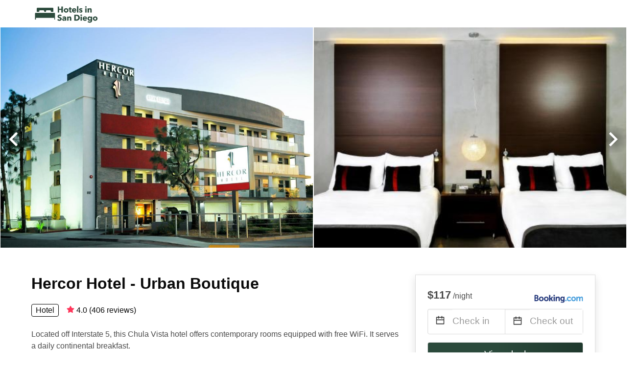

--- FILE ---
content_type: text/html
request_url: https://www.hotels-in-san-diego.com/hercor-hotel-urban-boutique
body_size: 95482
content:
<!DOCTYPE html><html lang="en-US"><head><meta charSet="utf-8"/><meta name="viewport" content="width=device-width, initial-scale=1.0"/><title>Hercor Hotel - Urban Boutique from $15 | hotels-in-san-diego.com</title><meta name="title" content="Hercor Hotel - Urban Boutique from $15 | hotels-in-san-diego.com"/><meta name="description" content="From $15/night - Compare 1,078 cheap hotels from Expedia, Airbnb, Booking.com, etc in Hercor Hotel - Urban Boutique area! Find best deals easily &amp; save up to 70% with hotels-in-san-diego.com"/><link rel="canonical" href="https://www.hotels-in-san-diego.com/hercor-hotel-urban-boutique"/><link rel="icon" type="image/x-icon" href="https://storage.googleapis.com/vhr-gcp-usa/logos/hotel-favicon/favicon.ico"/><link rel="icon" type="image/png" href="https://storage.googleapis.com/vhr-gcp-usa/logos/hotel-favicon/favicon-32x32.png" sizes="32x32"/><link rel="icon" type="image/png" href="https://storage.googleapis.com/vhr-gcp-usa/logos/hotel-favicon/favicon-16x16.png" sizes="16x16"/><meta property="og:title" content="Hercor Hotel - Urban Boutique from $15 | hotels-in-san-diego.com"/><meta property="og:description" content="From $15/night - Compare 1,078 cheap hotels from Expedia, Airbnb, Booking.com, etc in Hercor Hotel - Urban Boutique area! Find best deals easily &amp; save up to 70% with hotels-in-san-diego.com"/><meta name="agd-partner-manual-verification"/><meta name="next-head-count" content="12"/><link rel="preload" href="/_next/static/css/09b51551a1dee98fd52f.css" as="style"/><link rel="stylesheet" href="/_next/static/css/09b51551a1dee98fd52f.css"/><link rel="preload" href="/_next/static/css/baeaa0c79a50d7adec47.css" as="style"/><link rel="stylesheet" href="/_next/static/css/baeaa0c79a50d7adec47.css"/><link rel="preload" href="/_next/static/chunks/main-d4df3cd2b38c1db3cb56.js" as="script"/><link rel="preload" href="/_next/static/chunks/webpack-3ebd2e4c5f70455fd5df.js" as="script"/><link rel="preload" href="/_next/static/chunks/framework.b253b3073c52263d0437.js" as="script"/><link rel="preload" href="/_next/static/chunks/36e48897.86997c975d91371e6ba3.js" as="script"/><link rel="preload" href="/_next/static/chunks/commons.88ae839944f595391cb8.js" as="script"/><link rel="preload" href="/_next/static/chunks/pages/_app-f5b954e96be545996281.js" as="script"/><link rel="preload" href="/_next/static/chunks/62cf2826.4db01173ba49bdcd0676.js" as="script"/><link rel="preload" href="/_next/static/chunks/a29ae703.1f4aba1e12321f56e7f1.js" as="script"/><link rel="preload" href="/_next/static/chunks/4c744e84.30dcdc950a365763ac65.js" as="script"/><link rel="preload" href="/_next/static/chunks/c8eae200.8e6749ae539e1e2c5ab1.js" as="script"/><link rel="preload" href="/_next/static/chunks/fe31f82c.1d4d7c27e449e33f54b1.js" as="script"/><link rel="preload" href="/_next/static/chunks/29107295.ae8513df729d18f6a62a.js" as="script"/><link rel="preload" href="/_next/static/chunks/pages/%5Bmc-slug%5D-f971a0c61fb103513dd0.js" as="script"/></head><body><div id="__next"><section class="hero pb-0 mb-0" style="position:relative"><nav class="navbar"><div class="container"><div class="navbar-brand"><a class="navbar-item navbar-logo" href="/"><img src="https://vhr-public.s3.us-west-2.amazonaws.com/logos/hotel_san_diego/hotel_san_diego_color.png" alt="Logo"/></a></div></div></nav></section><section class="hero pb-0 mb-0" style="position:relative"><div style="position:absolute;left:0;height:100%;z-index:100;display:flex;flex-direction:column;justify-content:center"><svg stroke="currentColor" fill="currentColor" stroke-width="0" viewBox="0 0 24 24" style="color:white;font-size:55px;background:radial-gradient(circle, rgba(0,0,0,0.4) 0%, rgba(0,0,0,0.2) 30%, rgba(0,0,0,0.0) 80%);cursor:pointer" height="1em" width="1em" xmlns="http://www.w3.org/2000/svg"><g><path fill="none" d="M0 0h24v24H0z"></path><path d="M10.828 12l4.95 4.95-1.414 1.414L8 12l6.364-6.364 1.414 1.414z"></path></g></svg></div><div class="slick-slider slick-initialized" dir="ltr"><button type="button" data-role="none" class="slick-arrow slick-prev" style="display:block"> <!-- -->Previous</button><div class="slick-list"><div class="slick-track" style="width:900%;left:-100%"><div data-index="-2" tabindex="-1" class="slick-slide slick-cloned" aria-hidden="true" style="width:5.555555555555555%"><div><div style="width:100%;display:inline-block" tabindex="-1"></div></div></div><div data-index="-1" tabindex="-1" class="slick-slide slick-cloned" aria-hidden="true" style="width:5.555555555555555%"><div><div style="width:100%;display:inline-block" tabindex="-1"></div></div></div><div data-index="0" class="slick-slide slick-active slick-current" tabindex="-1" aria-hidden="false" style="outline:none;width:5.555555555555555%"><div><div style="width:100%;display:inline-block" tabindex="-1"></div></div></div><div data-index="1" class="slick-slide slick-active" tabindex="-1" aria-hidden="false" style="outline:none;width:5.555555555555555%"><div><div style="width:100%;display:inline-block" tabindex="-1"></div></div></div><div data-index="2" class="slick-slide" tabindex="-1" aria-hidden="true" style="outline:none;width:5.555555555555555%"><div><div style="width:100%;display:inline-block" tabindex="-1"></div></div></div><div data-index="3" class="slick-slide" tabindex="-1" aria-hidden="true" style="outline:none;width:5.555555555555555%"><div><div style="width:100%;display:inline-block" tabindex="-1"></div></div></div><div data-index="4" class="slick-slide" tabindex="-1" aria-hidden="true" style="outline:none;width:5.555555555555555%"><div><div style="width:100%;display:inline-block" tabindex="-1"></div></div></div><div data-index="5" class="slick-slide" tabindex="-1" aria-hidden="true" style="outline:none;width:5.555555555555555%"><div><div style="width:100%;display:inline-block" tabindex="-1"></div></div></div><div data-index="6" class="slick-slide" tabindex="-1" aria-hidden="true" style="outline:none;width:5.555555555555555%"><div><div style="width:100%;display:inline-block" tabindex="-1"></div></div></div><div data-index="7" class="slick-slide" tabindex="-1" aria-hidden="true" style="outline:none;width:5.555555555555555%"><div><div style="width:100%;display:inline-block" tabindex="-1"></div></div></div><div data-index="8" tabindex="-1" class="slick-slide slick-cloned" aria-hidden="true" style="width:5.555555555555555%"><div><div style="width:100%;display:inline-block" tabindex="-1"></div></div></div><div data-index="9" tabindex="-1" class="slick-slide slick-cloned" aria-hidden="true" style="width:5.555555555555555%"><div><div style="width:100%;display:inline-block" tabindex="-1"></div></div></div><div data-index="10" tabindex="-1" class="slick-slide slick-cloned" aria-hidden="true" style="width:5.555555555555555%"><div><div style="width:100%;display:inline-block" tabindex="-1"></div></div></div><div data-index="11" tabindex="-1" class="slick-slide slick-cloned" aria-hidden="true" style="width:5.555555555555555%"><div><div style="width:100%;display:inline-block" tabindex="-1"></div></div></div><div data-index="12" tabindex="-1" class="slick-slide slick-cloned" aria-hidden="true" style="width:5.555555555555555%"><div><div style="width:100%;display:inline-block" tabindex="-1"></div></div></div><div data-index="13" tabindex="-1" class="slick-slide slick-cloned" aria-hidden="true" style="width:5.555555555555555%"><div><div style="width:100%;display:inline-block" tabindex="-1"></div></div></div><div data-index="14" tabindex="-1" class="slick-slide slick-cloned" aria-hidden="true" style="width:5.555555555555555%"><div><div style="width:100%;display:inline-block" tabindex="-1"></div></div></div><div data-index="15" tabindex="-1" class="slick-slide slick-cloned" aria-hidden="true" style="width:5.555555555555555%"><div><div style="width:100%;display:inline-block" tabindex="-1"></div></div></div></div></div><button type="button" data-role="none" class="slick-arrow slick-next" style="display:block"> <!-- -->Next</button></div><div style="position:absolute;right:0;height:100%;z-index:100;display:flex;flex-direction:column;justify-content:center"><svg stroke="currentColor" fill="currentColor" stroke-width="0" viewBox="0 0 24 24" style="color:white;font-size:55px;background:radial-gradient(circle, rgba(0,0,0,0.4) 0%, rgba(0,0,0,0.2) 30%, rgba(0,0,0,0.0) 80%);cursor:pointer" height="1em" width="1em" xmlns="http://www.w3.org/2000/svg"><g><path fill="none" d="M0 0h24v24H0z"></path><path d="M13.172 12l-4.95-4.95 1.414-1.414L16 12l-6.364 6.364-1.414-1.414z"></path></g></svg></div></section><section class="section  mb-0 pb-0"><div class="container pb-6" style="border-bottom:1px solid #DDDD"><div class="columns is-multiline"><div class="column is-two-thirds-widescreen is-two-thirds-desktop is-full-tablet"><h1 class="title has-text-black">Hercor Hotel - Urban Boutique</h1><div style="display:flex;flex-direction:row;align-items:center"><div class="has-text-black" style="border:1px solid black;padding-left:8px;padding-right:8px;border-radius:4px">Hotel</div><div style="margin-left:16px" class="has-text-black"><svg stroke="currentColor" fill="currentColor" stroke-width="0" viewBox="0 0 576 512" style="color:rgba(255, 55, 91, 1);position:relative;top:1px;margin-right:4px" height="1em" width="1em" xmlns="http://www.w3.org/2000/svg"><path d="M259.3 17.8L194 150.2 47.9 171.5c-26.2 3.8-36.7 36.1-17.7 54.6l105.7 103-25 145.5c-4.5 26.3 23.2 46 46.4 33.7L288 439.6l130.7 68.7c23.2 12.2 50.9-7.4 46.4-33.7l-25-145.5 105.7-103c19-18.5 8.5-50.8-17.7-54.6L382 150.2 316.7 17.8c-11.7-23.6-45.6-23.9-57.4 0z"></path></svg>4.0<!-- --> (<!-- -->406<!-- --> <!-- -->reviews<!-- -->)</div></div><div class="mt-5">Located off Interstate 5, this Chula Vista hotel offers contemporary rooms equipped with free WiFi.  It serves a daily continental breakfast.</div></div><div class="column is-one-third-widescreen is-one-third-desktop is-full-tablet"><div class="card px-5 py-5" style="border:solid 1px #DDDDDD"><div class="section px-0 py-0"><input type="radio" hidden=""/><div class="row mb-3"><div style="display:flex;flex-direction:row;justify-content:space-between;align-items:flex-end"><div><b><span style="font-size:22px">$117</span></b> <!-- -->/night</div><img src="https://firebasestorage.googleapis.com/v0/b/vacationhomerents-stage.appspot.com/o/MC%2FBooking.svg?alt=media&amp;token=b5174eeb-bf35-4740-b7eb-29d7b16b4503" style="max-height:50px;max-width:100px"/></div></div><div class="row pb-0"><div class="columns py-0 my-0"><div class="column is-full py-0 my-0 mc is-size-6"><div class="is-hidden-tablet"><div style="width:100%;display:flex;flex-direction:row;border:1px solid #dbdbdb;border-radius:4px" class="is-size-5"><div style="padding-top:8px;padding-bottom:8px;flex:1;border-right:1px solid #dbdbdb"><svg stroke="currentColor" fill="currentColor" stroke-width="0" viewBox="0 0 24 24" class="has-text-dark calendar-icon-adjustment" height="1em" width="1em" xmlns="http://www.w3.org/2000/svg"><g><path fill="none" d="M0 0h24v24H0z"></path><path d="M17 3h4a1 1 0 0 1 1 1v16a1 1 0 0 1-1 1H3a1 1 0 0 1-1-1V4a1 1 0 0 1 1-1h4V1h2v2h6V1h2v2zm-2 2H9v2H7V5H4v4h16V5h-3v2h-2V5zm5 6H4v8h16v-8z"></path></g></svg><span class="has-text-grey-light">Check in / Check out</span></div></div></div><div class="is-hidden-mobile"><div class="DateRangePicker DateRangePicker_1"><div><div class="DateRangePickerInput DateRangePickerInput_1 DateRangePickerInput__withBorder DateRangePickerInput__withBorder_2"><button class="DateRangePickerInput_calendarIcon DateRangePickerInput_calendarIcon_1" type="button" aria-label="Interact with the calendar and add the check-in date for your trip."><svg stroke="currentColor" fill="currentColor" stroke-width="0" viewBox="0 0 24 24" class="has-text-dark calendar-icon" height="1em" width="1em" xmlns="http://www.w3.org/2000/svg"><g><path fill="none" d="M0 0h24v24H0z"></path><path d="M17 3h4a1 1 0 0 1 1 1v16a1 1 0 0 1-1 1H3a1 1 0 0 1-1-1V4a1 1 0 0 1 1-1h4V1h2v2h6V1h2v2zm-2 2H9v2H7V5H4v4h16V5h-3v2h-2V5zm5 6H4v8h16v-8z"></path></g></svg></button><div class="DateInput DateInput_1"><input type="text" class="DateInput_input DateInput_input_1" aria-label="Check in" id="startDate" name="startDate" value="" placeholder="Check in" autoComplete="off" aria-describedby="DateInput__screen-reader-message-startDate"/><p class="DateInput_screenReaderMessage DateInput_screenReaderMessage_1" id="DateInput__screen-reader-message-startDate">Navigate forward to interact with the calendar and select a date. Press the question mark key to get the keyboard shortcuts for changing dates.</p></div><div class="DateRangePickerInput_arrow DateRangePickerInput_arrow_1" aria-hidden="true" role="presentation"><svg stroke="currentColor" fill="currentColor" stroke-width="0" viewBox="0 0 24 24" class="has-text-dark calendar-icon-adjustment" height="1em" width="1em" xmlns="http://www.w3.org/2000/svg"><g><path fill="none" d="M0 0h24v24H0z"></path><path d="M17 3h4a1 1 0 0 1 1 1v16a1 1 0 0 1-1 1H3a1 1 0 0 1-1-1V4a1 1 0 0 1 1-1h4V1h2v2h6V1h2v2zm-2 2H9v2H7V5H4v4h16V5h-3v2h-2V5zm5 6H4v8h16v-8z"></path></g></svg></div><div class="DateInput DateInput_1"><input type="text" class="DateInput_input DateInput_input_1" aria-label="Check out" id="endDate" name="endDate" value="" placeholder="Check out" autoComplete="off" aria-describedby="DateInput__screen-reader-message-endDate"/><p class="DateInput_screenReaderMessage DateInput_screenReaderMessage_1" id="DateInput__screen-reader-message-endDate">Navigate backward to interact with the calendar and select a date. Press the question mark key to get the keyboard shortcuts for changing dates.</p></div></div></div></div></div></div></div></div><div class="row mt-4"><a href="/redirect?provider=booking.com&amp;dist=https%3A%2F%2Fwww.booking.com%2Fhotel%2Fus%2Fhercor.xu.html%3Faid%3D2036372" target="_blank" rel="nofollow noopener noreferer"><button class="button is-medium is-fullwidth mc-search-button has-text-white">View deal</button></a></div></div></div></div></div></div></section><section class="section mb-0 pb-0"><div class="container pb-6" style="border-bottom:1px solid #DDDD"><div class="title is-size-5">Amenities</div><div class="columns is-multiline is-mobile"><div class="column is-one-quarter-widescreen is-one-quarter-desktop is-one-third-tablet is-half-mobile" style="display:flex;flex-direction:row;align-items:center"><div style="width:50px;height:50px;background-color:rgba(43, 74, 60, 0.1);display:flex;flex-direction:column;align-items:center;justify-content:center;font-size:20px;margin-right:8px;border-radius:4px"><svg stroke="currentColor" fill="currentColor" stroke-width="0" viewBox="0 0 640 512" height="1em" width="1em" xmlns="http://www.w3.org/2000/svg"><path d="M634.91 154.88C457.74-8.99 182.19-8.93 5.09 154.88c-6.66 6.16-6.79 16.59-.35 22.98l34.24 33.97c6.14 6.1 16.02 6.23 22.4.38 145.92-133.68 371.3-133.71 517.25 0 6.38 5.85 16.26 5.71 22.4-.38l34.24-33.97c6.43-6.39 6.3-16.82-.36-22.98zM320 352c-35.35 0-64 28.65-64 64s28.65 64 64 64 64-28.65 64-64-28.65-64-64-64zm202.67-83.59c-115.26-101.93-290.21-101.82-405.34 0-6.9 6.1-7.12 16.69-.57 23.15l34.44 33.99c6 5.92 15.66 6.32 22.05.8 83.95-72.57 209.74-72.41 293.49 0 6.39 5.52 16.05 5.13 22.05-.8l34.44-33.99c6.56-6.46 6.33-17.06-.56-23.15z"></path></svg></div>Internet</div><div class="column is-one-quarter-widescreen is-one-quarter-desktop is-one-third-tablet is-half-mobile" style="display:flex;flex-direction:row;align-items:center"><div style="width:50px;height:50px;background-color:rgba(43, 74, 60, 0.1);display:flex;flex-direction:column;align-items:center;justify-content:center;font-size:20px;margin-right:8px;border-radius:4px"><svg stroke="currentColor" fill="currentColor" stroke-width="0" viewBox="0 0 448 512" height="1em" width="1em" xmlns="http://www.w3.org/2000/svg"><path d="M400 32H48C21.5 32 0 53.5 0 80v352c0 26.5 21.5 48 48 48h352c26.5 0 48-21.5 48-48V80c0-26.5-21.5-48-48-48zM240 320h-48v48c0 8.8-7.2 16-16 16h-32c-8.8 0-16-7.2-16-16V144c0-8.8 7.2-16 16-16h96c52.9 0 96 43.1 96 96s-43.1 96-96 96zm0-128h-48v64h48c17.6 0 32-14.4 32-32s-14.4-32-32-32z"></path></svg></div>Parking</div><div class="column is-one-quarter-widescreen is-one-quarter-desktop is-one-third-tablet is-half-mobile" style="display:flex;flex-direction:row;align-items:center"><div style="width:50px;height:50px;background-color:rgba(43, 74, 60, 0.1);display:flex;flex-direction:column;align-items:center;justify-content:center;font-size:20px;margin-right:8px;border-radius:4px"><svg stroke="currentColor" fill="currentColor" stroke-width="0" viewBox="0 0 512 512" height="1em" width="1em" xmlns="http://www.w3.org/2000/svg"><path d="M288 130.54V112h16c8.84 0 16-7.16 16-16V80c0-8.84-7.16-16-16-16h-96c-8.84 0-16 7.16-16 16v16c0 8.84 7.16 16 16 16h16v18.54C115.49 146.11 32 239.18 32 352h448c0-112.82-83.49-205.89-192-221.46zM496 384H16c-8.84 0-16 7.16-16 16v32c0 8.84 7.16 16 16 16h480c8.84 0 16-7.16 16-16v-32c0-8.84-7.16-16-16-16z"></path></svg></div>Concierge Service</div><div class="column is-one-quarter-widescreen is-one-quarter-desktop is-one-third-tablet is-half-mobile" style="display:flex;flex-direction:row;align-items:center"><div style="width:50px;height:50px;background-color:rgba(43, 74, 60, 0.1);display:flex;flex-direction:column;align-items:center;justify-content:center;font-size:20px;margin-right:8px;border-radius:4px"><svg stroke="currentColor" fill="currentColor" stroke-width="0" viewBox="0 0 384 512" height="1em" width="1em" xmlns="http://www.w3.org/2000/svg"><path d="M336 160H48c-26.51 0-48 21.49-48 48v224c0 26.51 21.49 48 48 48h16v16c0 8.84 7.16 16 16 16h32c8.84 0 16-7.16 16-16v-16h128v16c0 8.84 7.16 16 16 16h32c8.84 0 16-7.16 16-16v-16h16c26.51 0 48-21.49 48-48V208c0-26.51-21.49-48-48-48zm-16 216c0 4.42-3.58 8-8 8H72c-4.42 0-8-3.58-8-8v-16c0-4.42 3.58-8 8-8h240c4.42 0 8 3.58 8 8v16zm0-96c0 4.42-3.58 8-8 8H72c-4.42 0-8-3.58-8-8v-16c0-4.42 3.58-8 8-8h240c4.42 0 8 3.58 8 8v16zM144 48h96v80h48V48c0-26.51-21.49-48-48-48h-96c-26.51 0-48 21.49-48 48v80h48V48z"></path></svg></div>Luggage Storage</div><div class="column is-one-quarter-widescreen is-one-quarter-desktop is-one-third-tablet is-half-mobile" style="display:flex;flex-direction:row;align-items:center"><div style="width:50px;height:50px;background-color:rgba(43, 74, 60, 0.1);display:flex;flex-direction:column;align-items:center;justify-content:center;font-size:20px;margin-right:8px;border-radius:4px"><svg stroke="currentColor" fill="currentColor" stroke-width="0" viewBox="0 0 640 512" height="1em" width="1em" xmlns="http://www.w3.org/2000/svg"><path d="M256.47 216.77l86.73 109.18s-16.6 102.36-76.57 150.12C206.66 523.85 0 510.19 0 510.19s3.8-23.14 11-55.43l94.62-112.17c3.97-4.7-.87-11.62-6.65-9.5l-60.4 22.09c14.44-41.66 32.72-80.04 54.6-97.47 59.97-47.76 163.3-40.94 163.3-40.94zM636.53 31.03l-19.86-25c-5.49-6.9-15.52-8.05-22.41-2.56l-232.48 177.8-34.14-42.97c-5.09-6.41-15.14-5.21-18.59 2.21l-25.33 54.55 86.73 109.18 58.8-12.45c8-1.69 11.42-11.2 6.34-17.6l-34.09-42.92 232.48-177.8c6.89-5.48 8.04-15.53 2.55-22.44z"></path></svg></div>Housekeeping</div><div class="column is-one-quarter-widescreen is-one-quarter-desktop is-one-third-tablet is-half-mobile" style="display:flex;flex-direction:row;align-items:center"><div style="width:50px;height:50px;background-color:rgba(43, 74, 60, 0.1);display:flex;flex-direction:column;align-items:center;justify-content:center;font-size:20px;margin-right:8px;border-radius:4px"><svg stroke="currentColor" fill="currentColor" stroke-width="0" viewBox="0 0 448 512" height="1em" width="1em" xmlns="http://www.w3.org/2000/svg"><path d="M440.3 345.2l-33.8-19.5 26-7c8.2-2.2 13.1-10.7 10.9-18.9l-4-14.9c-2.2-8.2-10.7-13.1-18.9-10.9l-70.8 19-63.9-37 63.8-36.9 70.8 19c8.2 2.2 16.7-2.7 18.9-10.9l4-14.9c2.2-8.2-2.7-16.7-10.9-18.9l-26-7 33.8-19.5c7.4-4.3 9.9-13.7 5.7-21.1L430.4 119c-4.3-7.4-13.7-9.9-21.1-5.7l-33.8 19.5 7-26c2.2-8.2-2.7-16.7-10.9-18.9l-14.9-4c-8.2-2.2-16.7 2.7-18.9 10.9l-19 70.8-62.8 36.2v-77.5l53.7-53.7c6.2-6.2 6.2-16.4 0-22.6l-11.3-11.3c-6.2-6.2-16.4-6.2-22.6 0L256 56.4V16c0-8.8-7.2-16-16-16h-32c-8.8 0-16 7.2-16 16v40.4l-19.7-19.7c-6.2-6.2-16.4-6.2-22.6 0L138.3 48c-6.3 6.2-6.3 16.4 0 22.6l53.7 53.7v77.5l-62.8-36.2-19-70.8c-2.2-8.2-10.7-13.1-18.9-10.9l-14.9 4c-8.2 2.2-13.1 10.7-10.9 18.9l7 26-33.8-19.5c-7.4-4.3-16.8-1.7-21.1 5.7L2.1 145.7c-4.3 7.4-1.7 16.8 5.7 21.1l33.8 19.5-26 7c-8.3 2.2-13.2 10.7-11 19l4 14.9c2.2 8.2 10.7 13.1 18.9 10.9l70.8-19 63.8 36.9-63.8 36.9-70.8-19c-8.2-2.2-16.7 2.7-18.9 10.9l-4 14.9c-2.2 8.2 2.7 16.7 10.9 18.9l26 7-33.8 19.6c-7.4 4.3-9.9 13.7-5.7 21.1l15.5 26.8c4.3 7.4 13.7 9.9 21.1 5.7l33.8-19.5-7 26c-2.2 8.2 2.7 16.7 10.9 18.9l14.9 4c8.2 2.2 16.7-2.7 18.9-10.9l19-70.8 62.8-36.2v77.5l-53.7 53.7c-6.3 6.2-6.3 16.4 0 22.6l11.3 11.3c6.2 6.2 16.4 6.2 22.6 0l19.7-19.7V496c0 8.8 7.2 16 16 16h32c8.8 0 16-7.2 16-16v-40.4l19.7 19.7c6.2 6.2 16.4 6.2 22.6 0l11.3-11.3c6.2-6.2 6.2-16.4 0-22.6L256 387.7v-77.5l62.8 36.2 19 70.8c2.2 8.2 10.7 13.1 18.9 10.9l14.9-4c8.2-2.2 13.1-10.7 10.9-18.9l-7-26 33.8 19.5c7.4 4.3 16.8 1.7 21.1-5.7l15.5-26.8c4.3-7.3 1.8-16.8-5.6-21z"></path></svg></div>Air Conditioning</div><div class="column is-one-quarter-widescreen is-one-quarter-desktop is-one-third-tablet is-half-mobile" style="display:flex;flex-direction:row;align-items:center"><div style="width:50px;height:50px;background-color:rgba(43, 74, 60, 0.1);display:flex;flex-direction:column;align-items:center;justify-content:center;font-size:20px;margin-right:8px;border-radius:4px"><svg stroke="currentColor" fill="currentColor" stroke-width="0" viewBox="0 0 512 512" height="1em" width="1em" xmlns="http://www.w3.org/2000/svg"><path d="M96 304c0 8.8 7.2 16 16 16h117.5l-96-96H112c-8.8 0-16 7.2-16 16v64zM256 0C114.6 0 0 114.6 0 256s114.6 256 256 256 256-114.6 256-256S397.4 0 256 0zm0 448c-105.9 0-192-86.1-192-192 0-41.4 13.3-79.7 35.7-111.1l267.4 267.4C335.7 434.7 297.4 448 256 448zm45.2-192H384v32h-50.8l-32-32zm111.1 111.1L365.2 320H400c8.8 0 16-7.2 16-16v-64c0-8.8-7.2-16-16-16H269.2L144.9 99.7C176.3 77.3 214.6 64 256 64c105.9 0 192 86.1 192 192 0 41.4-13.3 79.7-35.7 111.1zM320.6 128c-15.6 0-28.6-11.2-31.4-25.9-.7-3.6-4-6.1-7.7-6.1h-16.2c-5 0-8.7 4.5-8 9.4 4.6 30.9 31.2 54.6 63.3 54.6 15.6 0 28.6 11.2 31.4 25.9.7 3.6 4 6.1 7.7 6.1h16.2c5 0 8.7-4.5 8-9.4-4.6-30.9-31.2-54.6-63.3-54.6z"></path></svg></div>No Smoking</div><div class="column is-one-quarter-widescreen is-one-quarter-desktop is-one-third-tablet is-half-mobile" style="display:flex;flex-direction:row;align-items:center"><div style="width:50px;height:50px;background-color:rgba(43, 74, 60, 0.1);display:flex;flex-direction:column;align-items:center;justify-content:center;font-size:20px;margin-right:8px;border-radius:4px"><svg stroke="currentColor" fill="currentColor" stroke-width="0" viewBox="0 0 256 512" height="1em" width="1em" xmlns="http://www.w3.org/2000/svg"><path d="M224 96c0-53.019-42.981-96-96-96S32 42.981 32 96v203.347C12.225 321.756.166 351.136.002 383.333c-.359 70.303 56.787 128.176 127.089 128.664.299.002.61.003.909.003 70.698 0 128-57.304 128-128 0-32.459-12.088-62.09-32-84.653V96zm-96 368l-.576-.002c-43.86-.304-79.647-36.544-79.423-80.42.173-33.98 19.266-51.652 31.999-66.08V96c0-26.467 21.533-48 48-48s48 21.533 48 48v221.498c12.63 14.312 32 32.164 32 66.502 0 44.112-35.888 80-80 80zm64-80c0 35.346-28.654 64-64 64s-64-28.654-64-64c0-23.685 12.876-44.349 32-55.417V96c0-17.673 14.327-32 32-32s32 14.327 32 32v232.583c19.124 11.068 32 31.732 32 55.417z"></path></svg></div>Heater</div><div class="column is-one-quarter-widescreen is-one-quarter-desktop is-one-third-tablet is-half-mobile" style="display:flex;flex-direction:row;align-items:center"><div style="width:50px;height:50px;background-color:rgba(43, 74, 60, 0.1);display:flex;flex-direction:column;align-items:center;justify-content:center;font-size:20px;margin-right:8px;border-radius:4px"><svg stroke="currentColor" fill="currentColor" stroke-width="0" viewBox="0 0 512 512" height="1em" width="1em" xmlns="http://www.w3.org/2000/svg"><path d="M496.101 385.669l14.227 28.663c3.929 7.915.697 17.516-7.218 21.445l-65.465 32.886c-16.049 7.967-35.556 1.194-43.189-15.055L331.679 320H192c-15.925 0-29.426-11.71-31.679-27.475C126.433 55.308 128.38 70.044 128 64c0-36.358 30.318-65.635 67.052-63.929 33.271 1.545 60.048 28.905 60.925 62.201.868 32.933-23.152 60.423-54.608 65.039l4.67 32.69H336c8.837 0 16 7.163 16 16v32c0 8.837-7.163 16-16 16H215.182l4.572 32H352a32 32 0 0 1 28.962 18.392L438.477 396.8l36.178-18.349c7.915-3.929 17.517-.697 21.446 7.218zM311.358 352h-24.506c-7.788 54.204-54.528 96-110.852 96-61.757 0-112-50.243-112-112 0-41.505 22.694-77.809 56.324-97.156-3.712-25.965-6.844-47.86-9.488-66.333C45.956 198.464 0 261.963 0 336c0 97.047 78.953 176 176 176 71.87 0 133.806-43.308 161.11-105.192L311.358 352z"></path></svg></div>Accessible</div></div></div></section><section class="section"><div class="container"><div style="display:flex;flex-direction:row;align-items:center;justify-content:flex-start;margin-bottom:8px"><span style="padding-right:8px;color:#FFC039;font-size:18px"><svg stroke="currentColor" fill="currentColor" stroke-width="0" viewBox="0 0 320 512" height="1em" width="1em" xmlns="http://www.w3.org/2000/svg"><path d="M296 160H180.6l42.6-129.8C227.2 15 215.7 0 200 0H56C44 0 33.8 8.9 32.2 20.8l-32 240C-1.7 275.2 9.5 288 24 288h118.7L96.6 482.5c-3.6 15.2 8 29.5 23.3 29.5 8.4 0 16.4-4.4 20.8-12l176-304c9.3-15.9-2.2-36-20.7-36z"></path></svg></span><h3 class="subtitle has-text-theme-color">Save Up To 87%</h3></div><h2 class="title">Cheap &amp; Best Hotels near Hercor Hotel - Urban Boutique</h2><div class="columns is-multiline"><div class="column is-one-quarter-widescreen is-one-third-desktop is-half-tablet"><div style="height:100%;display:flex;flex-direction:column;cursor:pointer" class="property-call-for-action-highlighter"><div class="carousel"><figure class="image has-ratio" style="position:relative"><div class="horizontalSlider___281Ls carousel__slider carousel__slider--horizontal" aria-live="polite" aria-label="slider" tabindex="0" role="listbox"><div class="carousel__slider-tray-wrapper carousel__slider-tray-wrap--horizontal"><div class="sliderTray___-vHFQ sliderAnimation___300FY carousel__slider-tray carousel__slider-tray--horizontal" style="width:400%;transform:translateX(0%) translateX(0px);flex-direction:row"><div tabindex="0" aria-selected="true" aria-label="slide" role="option" class="slide___3-Nqo slideHorizontal___1NzNV carousel__slide carousel__slide--visible" style="width:25%;padding-bottom:16.666666666666668%"><div class="slideInner___2mfX9 carousel__inner-slide"><figure class="image has-ratio is-3by2"><img class="rounded-corner image-fit image-background" src="https://q-xx.bstatic.com/xdata/images/hotel/max500/18595167.jpg?k=3336571f765b08487f095f0ebf8df238e83af3244aa32ad1d9d83132919954d9&amp;o=" alt="Heritage Inn San Diego" loading="lazy"/></figure></div></div><div tabindex="-1" aria-selected="false" aria-label="slide" role="option" class="slide___3-Nqo slideHorizontal___1NzNV carousel__slide carousel__slide--hidden" style="width:25%;padding-bottom:16.666666666666668%"><div class="slideInner___2mfX9 carousel__inner-slide"><figure class="image has-ratio is-3by2"><img class="rounded-corner image-fit image-background" src="https://q-xx.bstatic.com/xdata/images/hotel/max500/77322075.jpg?k=ed592eb617e39938787f23ccb38951e8ed63178c127a1ee061a40239ea0e75b4&amp;o=" alt="Heritage Inn San Diego" loading="lazy"/></figure></div></div><div tabindex="-1" aria-selected="false" aria-label="slide" role="option" class="slide___3-Nqo slideHorizontal___1NzNV carousel__slide carousel__slide--hidden" style="width:25%;padding-bottom:16.666666666666668%"><div class="slideInner___2mfX9 carousel__inner-slide"><figure class="image has-ratio is-3by2"><img class="rounded-corner image-fit image-background" src="https://q-xx.bstatic.com/xdata/images/hotel/max500/18595161.jpg?k=b395760a1e8fd7bf6923677a363d0c86723cd342ecc70e94f7ae096e2ad8bca1&amp;o=" alt="Heritage Inn San Diego" loading="lazy"/></figure></div></div><div tabindex="-1" aria-selected="false" aria-label="slide" role="option" class="slide___3-Nqo slideHorizontal___1NzNV carousel__slide carousel__slide--hidden" style="width:25%;padding-bottom:16.666666666666668%"><div class="slideInner___2mfX9 carousel__inner-slide"><figure class="image has-ratio is-3by2"><img class="rounded-corner image-fit image-background" src="https://q-xx.bstatic.com/xdata/images/hotel/max500/77322078.jpg?k=7efc7be721dc9726768e4227c56afd0f483cfd39542189ecba1235a54bc2180e&amp;o=" alt="Heritage Inn San Diego" loading="lazy"/></figure></div></div></div></div></div><button type="button" aria-label="previous" class="buttonBack___1mlaL carousel__back-button" disabled="" style="height:28px;width:28px;position:absolute;top:50%;left:4px;transform:translateY(-50%);background-color:white;opacity:0.8;border:white;border-radius:50%"><div style="width:100%;height:100%;display:flex;flex-direction:column;align-items:center;justify-content:center"><svg stroke="currentColor" fill="currentColor" stroke-width="0" viewBox="0 0 320 512" style="color:black;font-size:16px" height="1em" width="1em" xmlns="http://www.w3.org/2000/svg"><path d="M34.52 239.03L228.87 44.69c9.37-9.37 24.57-9.37 33.94 0l22.67 22.67c9.36 9.36 9.37 24.52.04 33.9L131.49 256l154.02 154.75c9.34 9.38 9.32 24.54-.04 33.9l-22.67 22.67c-9.37 9.37-24.57 9.37-33.94 0L34.52 272.97c-9.37-9.37-9.37-24.57 0-33.94z"></path></svg></div></button><button type="button" aria-label="next" class="buttonNext___2mOCa carousel__next-button" style="height:28px;width:28px;position:absolute;top:50%;right:4px;transform:translateY(-50%);background-color:white;opacity:0.8;border:white;border-radius:50%"><div style="width:100%;height:100%;display:flex;flex-direction:column;align-items:center;justify-content:center"><svg stroke="currentColor" fill="currentColor" stroke-width="0" viewBox="0 0 320 512" style="color:black;font-size:16px" height="1em" width="1em" xmlns="http://www.w3.org/2000/svg"><path d="M285.476 272.971L91.132 467.314c-9.373 9.373-24.569 9.373-33.941 0l-22.667-22.667c-9.357-9.357-9.375-24.522-.04-33.901L188.505 256 34.484 101.255c-9.335-9.379-9.317-24.544.04-33.901l22.667-22.667c9.373-9.373 24.569-9.373 33.941 0L285.475 239.03c9.373 9.372 9.373 24.568.001 33.941z"></path></svg></div></button><div style="position:absolute;bottom:4px;left:4px;border-radius:4px;background-color:rgba(255, 255, 255, 0.85);padding:4px 8px;display:flex;flex-direction:row;align-items:center;justify-content:center;font-size:14px" class="has-text-dark is-hidden"><svg stroke="currentColor" fill="currentColor" stroke-width="0" viewBox="0 0 320 512" class="mr-1" height="1em" width="1em" xmlns="http://www.w3.org/2000/svg"><path d="M296 160H180.6l42.6-129.8C227.2 15 215.7 0 200 0H56C44 0 33.8 8.9 32.2 20.8l-32 240C-1.7 275.2 9.5 288 24 288h118.7L96.6 482.5c-3.6 15.2 8 29.5 23.3 29.5 8.4 0 16.4-4.4 20.8-12l176-304c9.3-15.9-2.2-36-20.7-36z"></path></svg></div></figure></div><div style="padding-top:8px;flex:1;display:flex;flex-direction:column;justify-content:space-between"><div><span style="font-size:14px;line-height:16pt;vertical-align:center;margin-bottom:4px" class="has-text-dark mr-1"><svg stroke="currentColor" fill="currentColor" stroke-width="0" viewBox="0 0 576 512" style="color:rgba(255, 55, 91, 1);position:relative;top:1px;margin-right:4px" height="1em" width="1em" xmlns="http://www.w3.org/2000/svg"><path d="M259.3 17.8L194 150.2 47.9 171.5c-26.2 3.8-36.7 36.1-17.7 54.6l105.7 103-25 145.5c-4.5 26.3 23.2 46 46.4 33.7L288 439.6l130.7 68.7c23.2 12.2 50.9-7.4 46.4-33.7l-25-145.5 105.7-103c19-18.5 8.5-50.8-17.7-54.6L382 150.2 316.7 17.8c-11.7-23.6-45.6-23.9-57.4 0z"></path></svg>4.3<!-- --> (<!-- -->1300<!-- --> <!-- -->reviews<!-- -->)</span><div style="font-size:16px" class="has-text-dark">Heritage Inn San Diego</div><div style="font-size:14px;line-height:16pt" class="has-text-grey">Hotel · 2 Guests · 1 Bedroom</div></div><div style="margin-top:4px;font-size:16px;display:flex;flex-direction:row;align-items:flex-end;justify-content:space-between" class="has-text-dark"><div><div></div><div><b>$87</b> <!-- -->/night</div></div><img src="https://firebasestorage.googleapis.com/v0/b/vacationhomerents-stage.appspot.com/o/MC%2FBooking.svg?alt=media&amp;token=b5174eeb-bf35-4740-b7eb-29d7b16b4503" style="height:16px;max-width:72px;object-fit:contain"/></div></div><div style="margin-top:8px;margin-bottom:8px" class="property-call-for-action-button">View deal</div></div></div><div class="column is-one-quarter-widescreen is-one-third-desktop is-half-tablet"><div style="height:100%;display:flex;flex-direction:column;cursor:pointer" class="property-call-for-action-highlighter"><div class="carousel"><figure class="image has-ratio" style="position:relative"><div class="horizontalSlider___281Ls carousel__slider carousel__slider--horizontal" aria-live="polite" aria-label="slider" tabindex="0" role="listbox"><div class="carousel__slider-tray-wrapper carousel__slider-tray-wrap--horizontal"><div class="sliderTray___-vHFQ sliderAnimation___300FY carousel__slider-tray carousel__slider-tray--horizontal" style="width:400%;transform:translateX(0%) translateX(0px);flex-direction:row"><div tabindex="0" aria-selected="true" aria-label="slide" role="option" class="slide___3-Nqo slideHorizontal___1NzNV carousel__slide carousel__slide--visible" style="width:25%;padding-bottom:16.666666666666668%"><div class="slideInner___2mfX9 carousel__inner-slide"><figure class="image has-ratio is-3by2"><img class="rounded-corner image-fit image-background" src="https://q-xx.bstatic.com/xdata/images/hotel/max500/299089769.jpg?k=988cfb16de6e9ebcb02ec3c78b045fbf2fdcd30cbfc71dae43479dffa25bfc5a&amp;o=" alt="Motel 6-La Mesa, CA" loading="lazy"/></figure></div></div><div tabindex="-1" aria-selected="false" aria-label="slide" role="option" class="slide___3-Nqo slideHorizontal___1NzNV carousel__slide carousel__slide--hidden" style="width:25%;padding-bottom:16.666666666666668%"><div class="slideInner___2mfX9 carousel__inner-slide"><figure class="image has-ratio is-3by2"><img class="rounded-corner image-fit image-background" src="https://q-xx.bstatic.com/xdata/images/hotel/max500/443685114.jpg?k=30a9e2deb67334bfd2da6d76b2817cfcc3a2b2653ea943ce55993a9036319ca2&amp;o=" alt="Motel 6-La Mesa, CA" loading="lazy"/></figure></div></div><div tabindex="-1" aria-selected="false" aria-label="slide" role="option" class="slide___3-Nqo slideHorizontal___1NzNV carousel__slide carousel__slide--hidden" style="width:25%;padding-bottom:16.666666666666668%"><div class="slideInner___2mfX9 carousel__inner-slide"><figure class="image has-ratio is-3by2"><img class="rounded-corner image-fit image-background" src="https://q-xx.bstatic.com/xdata/images/hotel/max500/443685104.jpg?k=9e6049460953abfe35fb7f6ead549400321b6de0170bf4f79e9b1be47f285c62&amp;o=" alt="Motel 6-La Mesa, CA" loading="lazy"/></figure></div></div><div tabindex="-1" aria-selected="false" aria-label="slide" role="option" class="slide___3-Nqo slideHorizontal___1NzNV carousel__slide carousel__slide--hidden" style="width:25%;padding-bottom:16.666666666666668%"><div class="slideInner___2mfX9 carousel__inner-slide"><figure class="image has-ratio is-3by2"><img class="rounded-corner image-fit image-background" src="https://q-xx.bstatic.com/xdata/images/hotel/max500/443685099.jpg?k=4d922638cb480f8477a2d1f2022b95f9168c7e3e168b042f6cbe82b39a8a012f&amp;o=" alt="Motel 6-La Mesa, CA" loading="lazy"/></figure></div></div></div></div></div><button type="button" aria-label="previous" class="buttonBack___1mlaL carousel__back-button" disabled="" style="height:28px;width:28px;position:absolute;top:50%;left:4px;transform:translateY(-50%);background-color:white;opacity:0.8;border:white;border-radius:50%"><div style="width:100%;height:100%;display:flex;flex-direction:column;align-items:center;justify-content:center"><svg stroke="currentColor" fill="currentColor" stroke-width="0" viewBox="0 0 320 512" style="color:black;font-size:16px" height="1em" width="1em" xmlns="http://www.w3.org/2000/svg"><path d="M34.52 239.03L228.87 44.69c9.37-9.37 24.57-9.37 33.94 0l22.67 22.67c9.36 9.36 9.37 24.52.04 33.9L131.49 256l154.02 154.75c9.34 9.38 9.32 24.54-.04 33.9l-22.67 22.67c-9.37 9.37-24.57 9.37-33.94 0L34.52 272.97c-9.37-9.37-9.37-24.57 0-33.94z"></path></svg></div></button><button type="button" aria-label="next" class="buttonNext___2mOCa carousel__next-button" style="height:28px;width:28px;position:absolute;top:50%;right:4px;transform:translateY(-50%);background-color:white;opacity:0.8;border:white;border-radius:50%"><div style="width:100%;height:100%;display:flex;flex-direction:column;align-items:center;justify-content:center"><svg stroke="currentColor" fill="currentColor" stroke-width="0" viewBox="0 0 320 512" style="color:black;font-size:16px" height="1em" width="1em" xmlns="http://www.w3.org/2000/svg"><path d="M285.476 272.971L91.132 467.314c-9.373 9.373-24.569 9.373-33.941 0l-22.667-22.667c-9.357-9.357-9.375-24.522-.04-33.901L188.505 256 34.484 101.255c-9.335-9.379-9.317-24.544.04-33.901l22.667-22.667c9.373-9.373 24.569-9.373 33.941 0L285.475 239.03c9.373 9.372 9.373 24.568.001 33.941z"></path></svg></div></button><div style="position:absolute;bottom:4px;left:4px;border-radius:4px;background-color:rgba(255, 255, 255, 0.85);padding:4px 8px;display:flex;flex-direction:row;align-items:center;justify-content:center;font-size:14px" class="has-text-dark is-hidden"><svg stroke="currentColor" fill="currentColor" stroke-width="0" viewBox="0 0 320 512" class="mr-1" height="1em" width="1em" xmlns="http://www.w3.org/2000/svg"><path d="M296 160H180.6l42.6-129.8C227.2 15 215.7 0 200 0H56C44 0 33.8 8.9 32.2 20.8l-32 240C-1.7 275.2 9.5 288 24 288h118.7L96.6 482.5c-3.6 15.2 8 29.5 23.3 29.5 8.4 0 16.4-4.4 20.8-12l176-304c9.3-15.9-2.2-36-20.7-36z"></path></svg></div></figure></div><div style="padding-top:8px;flex:1;display:flex;flex-direction:column;justify-content:space-between"><div><span style="font-size:14px;line-height:16pt;vertical-align:center;margin-bottom:4px" class="has-text-dark mr-1"><svg stroke="currentColor" fill="currentColor" stroke-width="0" viewBox="0 0 576 512" style="color:rgba(255, 55, 91, 1);position:relative;top:1px;margin-right:4px" height="1em" width="1em" xmlns="http://www.w3.org/2000/svg"><path d="M259.3 17.8L194 150.2 47.9 171.5c-26.2 3.8-36.7 36.1-17.7 54.6l105.7 103-25 145.5c-4.5 26.3 23.2 46 46.4 33.7L288 439.6l130.7 68.7c23.2 12.2 50.9-7.4 46.4-33.7l-25-145.5 105.7-103c19-18.5 8.5-50.8-17.7-54.6L382 150.2 316.7 17.8c-11.7-23.6-45.6-23.9-57.4 0z"></path></svg>7.0<!-- --> (<!-- -->256<!-- --> <!-- -->reviews<!-- -->)</span><div style="font-size:16px" class="has-text-dark">Motel 6-La Mesa, CA</div><div style="font-size:14px;line-height:16pt" class="has-text-grey">Hotel · 2 Guests · 1 Bedroom</div></div><div style="margin-top:4px;font-size:16px;display:flex;flex-direction:row;align-items:flex-end;justify-content:space-between" class="has-text-dark"><div><div></div><div><b>$93</b> <!-- -->/night</div></div><img src="https://storage.googleapis.com/vhr-gcp-usa/logos/expedia-logo.png" style="height:16px;max-width:72px;object-fit:contain"/></div></div><div style="margin-top:8px;margin-bottom:8px" class="property-call-for-action-button">View deal</div></div></div><div class="column is-one-quarter-widescreen is-one-third-desktop is-half-tablet"><div style="height:100%;display:flex;flex-direction:column;cursor:pointer" class="property-call-for-action-highlighter"><div class="carousel"><figure class="image has-ratio" style="position:relative"><div class="horizontalSlider___281Ls carousel__slider carousel__slider--horizontal" aria-live="polite" aria-label="slider" tabindex="0" role="listbox"><div class="carousel__slider-tray-wrapper carousel__slider-tray-wrap--horizontal"><div class="sliderTray___-vHFQ sliderAnimation___300FY carousel__slider-tray carousel__slider-tray--horizontal" style="width:400%;transform:translateX(0%) translateX(0px);flex-direction:row"><div tabindex="0" aria-selected="true" aria-label="slide" role="option" class="slide___3-Nqo slideHorizontal___1NzNV carousel__slide carousel__slide--visible" style="width:25%;padding-bottom:16.666666666666668%"><div class="slideInner___2mfX9 carousel__inner-slide"><figure class="image has-ratio is-3by2"><img class="rounded-corner image-fit image-background" src="https://q-xx.bstatic.com/xdata/images/hotel/max500/500589031.jpg?k=385f20494d2c3ca471abd5922bc34e3951dce24c28f4e9237283554c7f375020&amp;o=" alt="Hotel Caesars" loading="lazy"/></figure></div></div><div tabindex="-1" aria-selected="false" aria-label="slide" role="option" class="slide___3-Nqo slideHorizontal___1NzNV carousel__slide carousel__slide--hidden" style="width:25%;padding-bottom:16.666666666666668%"><div class="slideInner___2mfX9 carousel__inner-slide"><figure class="image has-ratio is-3by2"><img class="rounded-corner image-fit image-background" src="https://q-xx.bstatic.com/xdata/images/hotel/max500/208194549.jpg?k=51832ec03919a0e7d8e9ab38a93f40619133576d48ba3ff1efeee0891a168693&amp;o=" alt="Hotel Caesars" loading="lazy"/></figure></div></div><div tabindex="-1" aria-selected="false" aria-label="slide" role="option" class="slide___3-Nqo slideHorizontal___1NzNV carousel__slide carousel__slide--hidden" style="width:25%;padding-bottom:16.666666666666668%"><div class="slideInner___2mfX9 carousel__inner-slide"><figure class="image has-ratio is-3by2"><img class="rounded-corner image-fit image-background" src="https://q-xx.bstatic.com/xdata/images/hotel/max500/328733448.jpg?k=687cdec590b17f25b3a8385c9193dc9ec47194bae1245a8b567c5aae7bc36539&amp;o=" alt="Hotel Caesars" loading="lazy"/></figure></div></div><div tabindex="-1" aria-selected="false" aria-label="slide" role="option" class="slide___3-Nqo slideHorizontal___1NzNV carousel__slide carousel__slide--hidden" style="width:25%;padding-bottom:16.666666666666668%"><div class="slideInner___2mfX9 carousel__inner-slide"><figure class="image has-ratio is-3by2"><img class="rounded-corner image-fit image-background" src="https://q-xx.bstatic.com/xdata/images/hotel/max500/328270595.jpg?k=a9bcf310637d25848fba6cd636a70d6925e2b5ca6d2944627708cdae09e1a302&amp;o=" alt="Hotel Caesars" loading="lazy"/></figure></div></div></div></div></div><button type="button" aria-label="previous" class="buttonBack___1mlaL carousel__back-button" disabled="" style="height:28px;width:28px;position:absolute;top:50%;left:4px;transform:translateY(-50%);background-color:white;opacity:0.8;border:white;border-radius:50%"><div style="width:100%;height:100%;display:flex;flex-direction:column;align-items:center;justify-content:center"><svg stroke="currentColor" fill="currentColor" stroke-width="0" viewBox="0 0 320 512" style="color:black;font-size:16px" height="1em" width="1em" xmlns="http://www.w3.org/2000/svg"><path d="M34.52 239.03L228.87 44.69c9.37-9.37 24.57-9.37 33.94 0l22.67 22.67c9.36 9.36 9.37 24.52.04 33.9L131.49 256l154.02 154.75c9.34 9.38 9.32 24.54-.04 33.9l-22.67 22.67c-9.37 9.37-24.57 9.37-33.94 0L34.52 272.97c-9.37-9.37-9.37-24.57 0-33.94z"></path></svg></div></button><button type="button" aria-label="next" class="buttonNext___2mOCa carousel__next-button" style="height:28px;width:28px;position:absolute;top:50%;right:4px;transform:translateY(-50%);background-color:white;opacity:0.8;border:white;border-radius:50%"><div style="width:100%;height:100%;display:flex;flex-direction:column;align-items:center;justify-content:center"><svg stroke="currentColor" fill="currentColor" stroke-width="0" viewBox="0 0 320 512" style="color:black;font-size:16px" height="1em" width="1em" xmlns="http://www.w3.org/2000/svg"><path d="M285.476 272.971L91.132 467.314c-9.373 9.373-24.569 9.373-33.941 0l-22.667-22.667c-9.357-9.357-9.375-24.522-.04-33.901L188.505 256 34.484 101.255c-9.335-9.379-9.317-24.544.04-33.901l22.667-22.667c9.373-9.373 24.569-9.373 33.941 0L285.475 239.03c9.373 9.372 9.373 24.568.001 33.941z"></path></svg></div></button><div style="position:absolute;bottom:4px;left:4px;border-radius:4px;background-color:rgba(255, 255, 255, 0.85);padding:4px 8px;display:flex;flex-direction:row;align-items:center;justify-content:center;font-size:14px" class="has-text-dark is-hidden"><svg stroke="currentColor" fill="currentColor" stroke-width="0" viewBox="0 0 320 512" class="mr-1" height="1em" width="1em" xmlns="http://www.w3.org/2000/svg"><path d="M296 160H180.6l42.6-129.8C227.2 15 215.7 0 200 0H56C44 0 33.8 8.9 32.2 20.8l-32 240C-1.7 275.2 9.5 288 24 288h118.7L96.6 482.5c-3.6 15.2 8 29.5 23.3 29.5 8.4 0 16.4-4.4 20.8-12l176-304c9.3-15.9-2.2-36-20.7-36z"></path></svg></div></figure></div><div style="padding-top:8px;flex:1;display:flex;flex-direction:column;justify-content:space-between"><div><span style="font-size:14px;line-height:16pt;vertical-align:center;margin-bottom:4px" class="has-text-dark mr-1"><svg stroke="currentColor" fill="currentColor" stroke-width="0" viewBox="0 0 576 512" style="color:rgba(255, 55, 91, 1);position:relative;top:1px;margin-right:4px" height="1em" width="1em" xmlns="http://www.w3.org/2000/svg"><path d="M259.3 17.8L194 150.2 47.9 171.5c-26.2 3.8-36.7 36.1-17.7 54.6l105.7 103-25 145.5c-4.5 26.3 23.2 46 46.4 33.7L288 439.6l130.7 68.7c23.2 12.2 50.9-7.4 46.4-33.7l-25-145.5 105.7-103c19-18.5 8.5-50.8-17.7-54.6L382 150.2 316.7 17.8c-11.7-23.6-45.6-23.9-57.4 0z"></path></svg>8.3<!-- --> (<!-- -->458<!-- --> <!-- -->reviews<!-- -->)</span><div style="font-size:16px" class="has-text-dark">Hotel Caesars</div><div style="font-size:14px;line-height:16pt" class="has-text-grey">Hotel · 2 Guests · 1 Bedroom</div></div><div style="margin-top:4px;font-size:16px;display:flex;flex-direction:row;align-items:flex-end;justify-content:space-between" class="has-text-dark"><div><div></div><div><b>$70</b> <!-- -->/night</div></div><img src="https://storage.googleapis.com/vhr-gcp-usa/logos/expedia-logo.png" style="height:16px;max-width:72px;object-fit:contain"/></div></div><div style="margin-top:8px;margin-bottom:8px" class="property-call-for-action-button">View deal</div></div></div><div class="column is-one-quarter-widescreen is-one-third-desktop is-half-tablet"><div style="height:100%;display:flex;flex-direction:column;cursor:pointer" class="property-call-for-action-highlighter"><div class="carousel"><figure class="image has-ratio" style="position:relative"><div class="horizontalSlider___281Ls carousel__slider carousel__slider--horizontal" aria-live="polite" aria-label="slider" tabindex="0" role="listbox"><div class="carousel__slider-tray-wrapper carousel__slider-tray-wrap--horizontal"><div class="sliderTray___-vHFQ sliderAnimation___300FY carousel__slider-tray carousel__slider-tray--horizontal" style="width:400%;transform:translateX(0%) translateX(0px);flex-direction:row"><div tabindex="0" aria-selected="true" aria-label="slide" role="option" class="slide___3-Nqo slideHorizontal___1NzNV carousel__slide carousel__slide--visible" style="width:25%;padding-bottom:16.666666666666668%"><div class="slideInner___2mfX9 carousel__inner-slide"><figure class="image has-ratio is-3by2"><img class="rounded-corner image-fit image-background" src="https://images.trvl-media.com/lodging/43000000/42680000/42676400/42676380/d2c75689.jpg?impolicy=fcrop&amp;w=1000&amp;h=666&amp;quality=medium" alt="Hotel Cucapa" loading="lazy"/></figure></div></div><div tabindex="-1" aria-selected="false" aria-label="slide" role="option" class="slide___3-Nqo slideHorizontal___1NzNV carousel__slide carousel__slide--hidden" style="width:25%;padding-bottom:16.666666666666668%"><div class="slideInner___2mfX9 carousel__inner-slide"><figure class="image has-ratio is-3by2"><img class="rounded-corner image-fit image-background" src="https://images.trvl-media.com/lodging/43000000/42680000/42676400/42676380/cb6b7773.jpg?impolicy=fcrop&amp;w=1000&amp;h=666&amp;quality=medium" alt="Hotel Cucapa" loading="lazy"/></figure></div></div><div tabindex="-1" aria-selected="false" aria-label="slide" role="option" class="slide___3-Nqo slideHorizontal___1NzNV carousel__slide carousel__slide--hidden" style="width:25%;padding-bottom:16.666666666666668%"><div class="slideInner___2mfX9 carousel__inner-slide"><figure class="image has-ratio is-3by2"><img class="rounded-corner image-fit image-background" src="https://images.trvl-media.com/lodging/43000000/42680000/42676400/42676380/d1e4a825.jpg?impolicy=fcrop&amp;w=1000&amp;h=666&amp;quality=medium" alt="Hotel Cucapa" loading="lazy"/></figure></div></div><div tabindex="-1" aria-selected="false" aria-label="slide" role="option" class="slide___3-Nqo slideHorizontal___1NzNV carousel__slide carousel__slide--hidden" style="width:25%;padding-bottom:16.666666666666668%"><div class="slideInner___2mfX9 carousel__inner-slide"><figure class="image has-ratio is-3by2"><img class="rounded-corner image-fit image-background" src="https://images.trvl-media.com/lodging/43000000/42680000/42676400/42676380/fc4317a9.jpg?impolicy=fcrop&amp;w=1000&amp;h=666&amp;quality=medium" alt="Hotel Cucapa" loading="lazy"/></figure></div></div></div></div></div><button type="button" aria-label="previous" class="buttonBack___1mlaL carousel__back-button" disabled="" style="height:28px;width:28px;position:absolute;top:50%;left:4px;transform:translateY(-50%);background-color:white;opacity:0.8;border:white;border-radius:50%"><div style="width:100%;height:100%;display:flex;flex-direction:column;align-items:center;justify-content:center"><svg stroke="currentColor" fill="currentColor" stroke-width="0" viewBox="0 0 320 512" style="color:black;font-size:16px" height="1em" width="1em" xmlns="http://www.w3.org/2000/svg"><path d="M34.52 239.03L228.87 44.69c9.37-9.37 24.57-9.37 33.94 0l22.67 22.67c9.36 9.36 9.37 24.52.04 33.9L131.49 256l154.02 154.75c9.34 9.38 9.32 24.54-.04 33.9l-22.67 22.67c-9.37 9.37-24.57 9.37-33.94 0L34.52 272.97c-9.37-9.37-9.37-24.57 0-33.94z"></path></svg></div></button><button type="button" aria-label="next" class="buttonNext___2mOCa carousel__next-button" style="height:28px;width:28px;position:absolute;top:50%;right:4px;transform:translateY(-50%);background-color:white;opacity:0.8;border:white;border-radius:50%"><div style="width:100%;height:100%;display:flex;flex-direction:column;align-items:center;justify-content:center"><svg stroke="currentColor" fill="currentColor" stroke-width="0" viewBox="0 0 320 512" style="color:black;font-size:16px" height="1em" width="1em" xmlns="http://www.w3.org/2000/svg"><path d="M285.476 272.971L91.132 467.314c-9.373 9.373-24.569 9.373-33.941 0l-22.667-22.667c-9.357-9.357-9.375-24.522-.04-33.901L188.505 256 34.484 101.255c-9.335-9.379-9.317-24.544.04-33.901l22.667-22.667c9.373-9.373 24.569-9.373 33.941 0L285.475 239.03c9.373 9.372 9.373 24.568.001 33.941z"></path></svg></div></button><div style="position:absolute;bottom:4px;left:4px;border-radius:4px;background-color:rgba(255, 255, 255, 0.85);padding:4px 8px;display:flex;flex-direction:row;align-items:center;justify-content:center;font-size:14px" class="has-text-dark is-hidden"><svg stroke="currentColor" fill="currentColor" stroke-width="0" viewBox="0 0 320 512" class="mr-1" height="1em" width="1em" xmlns="http://www.w3.org/2000/svg"><path d="M296 160H180.6l42.6-129.8C227.2 15 215.7 0 200 0H56C44 0 33.8 8.9 32.2 20.8l-32 240C-1.7 275.2 9.5 288 24 288h118.7L96.6 482.5c-3.6 15.2 8 29.5 23.3 29.5 8.4 0 16.4-4.4 20.8-12l176-304c9.3-15.9-2.2-36-20.7-36z"></path></svg></div></figure></div><div style="padding-top:8px;flex:1;display:flex;flex-direction:column;justify-content:space-between"><div><span style="font-size:14px;line-height:16pt;vertical-align:center;margin-bottom:4px" class="has-text-dark mr-1"><svg stroke="currentColor" fill="currentColor" stroke-width="0" viewBox="0 0 576 512" style="color:rgba(255, 55, 91, 1);position:relative;top:1px;margin-right:4px" height="1em" width="1em" xmlns="http://www.w3.org/2000/svg"><path d="M259.3 17.8L194 150.2 47.9 171.5c-26.2 3.8-36.7 36.1-17.7 54.6l105.7 103-25 145.5c-4.5 26.3 23.2 46 46.4 33.7L288 439.6l130.7 68.7c23.2 12.2 50.9-7.4 46.4-33.7l-25-145.5 105.7-103c19-18.5 8.5-50.8-17.7-54.6L382 150.2 316.7 17.8c-11.7-23.6-45.6-23.9-57.4 0z"></path></svg>6.4<!-- --> (<!-- -->102<!-- --> <!-- -->reviews<!-- -->)</span><div style="font-size:16px" class="has-text-dark">Hotel Cucapa</div><div style="font-size:14px;line-height:16pt" class="has-text-grey">Hotel · 2 Guests · 1 Bedroom</div></div><div style="margin-top:4px;font-size:16px;display:flex;flex-direction:row;align-items:flex-end;justify-content:space-between" class="has-text-dark"><div><div></div><div><b>$41</b> <!-- -->/night</div></div><img src="https://storage.googleapis.com/vhr-gcp-usa/logos/expedia-logo.png" style="height:16px;max-width:72px;object-fit:contain"/></div></div><div style="margin-top:8px;margin-bottom:8px" class="property-call-for-action-button">View deal</div></div></div><div class="column is-one-quarter-widescreen is-one-third-desktop is-half-tablet"><div style="height:100%;display:flex;flex-direction:column;cursor:pointer" class="property-call-for-action-highlighter"><div class="carousel"><figure class="image has-ratio" style="position:relative"><div class="horizontalSlider___281Ls carousel__slider carousel__slider--horizontal" aria-live="polite" aria-label="slider" tabindex="0" role="listbox"><div class="carousel__slider-tray-wrapper carousel__slider-tray-wrap--horizontal"><div class="sliderTray___-vHFQ sliderAnimation___300FY carousel__slider-tray carousel__slider-tray--horizontal" style="width:400%;transform:translateX(0%) translateX(0px);flex-direction:row"><div tabindex="0" aria-selected="true" aria-label="slide" role="option" class="slide___3-Nqo slideHorizontal___1NzNV carousel__slide carousel__slide--visible" style="width:25%;padding-bottom:16.666666666666668%"><div class="slideInner___2mfX9 carousel__inner-slide"><figure class="image has-ratio is-3by2"><img class="rounded-corner image-fit image-background" src="https://q-xx.bstatic.com/xdata/images/hotel/max500/132850297.jpg?k=c4d6fb016f6753ee7057f81e4221164609e24f3c855cca91c16e82cbd89caa17&amp;o=" alt="Hotel Los Altos" loading="lazy"/></figure></div></div><div tabindex="-1" aria-selected="false" aria-label="slide" role="option" class="slide___3-Nqo slideHorizontal___1NzNV carousel__slide carousel__slide--hidden" style="width:25%;padding-bottom:16.666666666666668%"><div class="slideInner___2mfX9 carousel__inner-slide"><figure class="image has-ratio is-3by2"><img class="rounded-corner image-fit image-background" src="https://q-xx.bstatic.com/xdata/images/hotel/max500/74058125.jpg?k=0beb384e1cac5f548d5f8fb0ac0911bf52127e967d31969b292f06ca6d6c2280&amp;o=" alt="Hotel Los Altos" loading="lazy"/></figure></div></div><div tabindex="-1" aria-selected="false" aria-label="slide" role="option" class="slide___3-Nqo slideHorizontal___1NzNV carousel__slide carousel__slide--hidden" style="width:25%;padding-bottom:16.666666666666668%"><div class="slideInner___2mfX9 carousel__inner-slide"><figure class="image has-ratio is-3by2"><img class="rounded-corner image-fit image-background" src="https://q-xx.bstatic.com/xdata/images/hotel/max500/74058126.jpg?k=9efc3a81d9eb243bff33c47f4f2ec93b357ab3ba782d0e0d1b6689ff58987acf&amp;o=" alt="Hotel Los Altos" loading="lazy"/></figure></div></div><div tabindex="-1" aria-selected="false" aria-label="slide" role="option" class="slide___3-Nqo slideHorizontal___1NzNV carousel__slide carousel__slide--hidden" style="width:25%;padding-bottom:16.666666666666668%"><div class="slideInner___2mfX9 carousel__inner-slide"><figure class="image has-ratio is-3by2"><img class="rounded-corner image-fit image-background" src="https://q-xx.bstatic.com/xdata/images/hotel/max500/74058122.jpg?k=fc52b2cb448ee5a2021bb8cbec49a780828e6ddd3bf2c0910c586e7e86ea39f9&amp;o=" alt="Hotel Los Altos" loading="lazy"/></figure></div></div></div></div></div><button type="button" aria-label="previous" class="buttonBack___1mlaL carousel__back-button" disabled="" style="height:28px;width:28px;position:absolute;top:50%;left:4px;transform:translateY(-50%);background-color:white;opacity:0.8;border:white;border-radius:50%"><div style="width:100%;height:100%;display:flex;flex-direction:column;align-items:center;justify-content:center"><svg stroke="currentColor" fill="currentColor" stroke-width="0" viewBox="0 0 320 512" style="color:black;font-size:16px" height="1em" width="1em" xmlns="http://www.w3.org/2000/svg"><path d="M34.52 239.03L228.87 44.69c9.37-9.37 24.57-9.37 33.94 0l22.67 22.67c9.36 9.36 9.37 24.52.04 33.9L131.49 256l154.02 154.75c9.34 9.38 9.32 24.54-.04 33.9l-22.67 22.67c-9.37 9.37-24.57 9.37-33.94 0L34.52 272.97c-9.37-9.37-9.37-24.57 0-33.94z"></path></svg></div></button><button type="button" aria-label="next" class="buttonNext___2mOCa carousel__next-button" style="height:28px;width:28px;position:absolute;top:50%;right:4px;transform:translateY(-50%);background-color:white;opacity:0.8;border:white;border-radius:50%"><div style="width:100%;height:100%;display:flex;flex-direction:column;align-items:center;justify-content:center"><svg stroke="currentColor" fill="currentColor" stroke-width="0" viewBox="0 0 320 512" style="color:black;font-size:16px" height="1em" width="1em" xmlns="http://www.w3.org/2000/svg"><path d="M285.476 272.971L91.132 467.314c-9.373 9.373-24.569 9.373-33.941 0l-22.667-22.667c-9.357-9.357-9.375-24.522-.04-33.901L188.505 256 34.484 101.255c-9.335-9.379-9.317-24.544.04-33.901l22.667-22.667c9.373-9.373 24.569-9.373 33.941 0L285.475 239.03c9.373 9.372 9.373 24.568.001 33.941z"></path></svg></div></button><div style="position:absolute;bottom:4px;left:4px;border-radius:4px;background-color:rgba(255, 255, 255, 0.85);padding:4px 8px;display:flex;flex-direction:row;align-items:center;justify-content:center;font-size:14px" class="has-text-dark is-hidden"><svg stroke="currentColor" fill="currentColor" stroke-width="0" viewBox="0 0 320 512" class="mr-1" height="1em" width="1em" xmlns="http://www.w3.org/2000/svg"><path d="M296 160H180.6l42.6-129.8C227.2 15 215.7 0 200 0H56C44 0 33.8 8.9 32.2 20.8l-32 240C-1.7 275.2 9.5 288 24 288h118.7L96.6 482.5c-3.6 15.2 8 29.5 23.3 29.5 8.4 0 16.4-4.4 20.8-12l176-304c9.3-15.9-2.2-36-20.7-36z"></path></svg></div></figure></div><div style="padding-top:8px;flex:1;display:flex;flex-direction:column;justify-content:space-between"><div><span style="font-size:14px;line-height:16pt;vertical-align:center;margin-bottom:4px" class="has-text-dark mr-1"><svg stroke="currentColor" fill="currentColor" stroke-width="0" viewBox="0 0 576 512" style="color:rgba(255, 55, 91, 1);position:relative;top:1px;margin-right:4px" height="1em" width="1em" xmlns="http://www.w3.org/2000/svg"><path d="M259.3 17.8L194 150.2 47.9 171.5c-26.2 3.8-36.7 36.1-17.7 54.6l105.7 103-25 145.5c-4.5 26.3 23.2 46 46.4 33.7L288 439.6l130.7 68.7c23.2 12.2 50.9-7.4 46.4-33.7l-25-145.5 105.7-103c19-18.5 8.5-50.8-17.7-54.6L382 150.2 316.7 17.8c-11.7-23.6-45.6-23.9-57.4 0z"></path></svg>6.4<!-- --> (<!-- -->338<!-- --> <!-- -->reviews<!-- -->)</span><div style="font-size:16px" class="has-text-dark">Hotel Los Altos</div><div style="font-size:14px;line-height:16pt" class="has-text-grey">Hotel · 2 Guests · 1 Bedroom</div></div><div style="margin-top:4px;font-size:16px;display:flex;flex-direction:row;align-items:flex-end;justify-content:space-between" class="has-text-dark"><div><div></div><div><b>$30</b> <!-- -->/night</div></div><img src="https://firebasestorage.googleapis.com/v0/b/vacationhomerents-stage.appspot.com/o/MC%2FBooking.svg?alt=media&amp;token=b5174eeb-bf35-4740-b7eb-29d7b16b4503" style="height:16px;max-width:72px;object-fit:contain"/></div></div><div style="margin-top:8px;margin-bottom:8px" class="property-call-for-action-button">View deal</div></div></div><div class="column is-one-quarter-widescreen is-one-third-desktop is-half-tablet"><div style="height:100%;display:flex;flex-direction:column;cursor:pointer" class="property-call-for-action-highlighter"><div class="carousel"><figure class="image has-ratio" style="position:relative"><div class="horizontalSlider___281Ls carousel__slider carousel__slider--horizontal" aria-live="polite" aria-label="slider" tabindex="0" role="listbox"><div class="carousel__slider-tray-wrapper carousel__slider-tray-wrap--horizontal"><div class="sliderTray___-vHFQ sliderAnimation___300FY carousel__slider-tray carousel__slider-tray--horizontal" style="width:400%;transform:translateX(0%) translateX(0px);flex-direction:row"><div tabindex="0" aria-selected="true" aria-label="slide" role="option" class="slide___3-Nqo slideHorizontal___1NzNV carousel__slide carousel__slide--visible" style="width:25%;padding-bottom:16.666666666666668%"><div class="slideInner___2mfX9 carousel__inner-slide"><figure class="image has-ratio is-3by2"><img class="rounded-corner image-fit image-background" src="https://q-xx.bstatic.com/xdata/images/hotel/max500/258061109.jpg?k=2d9152926f88b4b7829b13d152e162df74996606b5a52639b5df91039046a768&amp;o=" alt="Hotel Pacific" loading="lazy"/></figure></div></div><div tabindex="-1" aria-selected="false" aria-label="slide" role="option" class="slide___3-Nqo slideHorizontal___1NzNV carousel__slide carousel__slide--hidden" style="width:25%;padding-bottom:16.666666666666668%"><div class="slideInner___2mfX9 carousel__inner-slide"><figure class="image has-ratio is-3by2"><img class="rounded-corner image-fit image-background" src="https://q-xx.bstatic.com/xdata/images/hotel/max500/258065225.jpg?k=a2b860ce79e867cac66ecdcfa339a64aca416886819688e5565cf076fc52a0c9&amp;o=" alt="Hotel Pacific" loading="lazy"/></figure></div></div><div tabindex="-1" aria-selected="false" aria-label="slide" role="option" class="slide___3-Nqo slideHorizontal___1NzNV carousel__slide carousel__slide--hidden" style="width:25%;padding-bottom:16.666666666666668%"><div class="slideInner___2mfX9 carousel__inner-slide"><figure class="image has-ratio is-3by2"><img class="rounded-corner image-fit image-background" src="https://q-xx.bstatic.com/xdata/images/hotel/max500/255005240.jpg?k=576804569cc027f33d057898cd9282e38c842f1123b33743ed2a7cbd37abdcd7&amp;o=" alt="Hotel Pacific" loading="lazy"/></figure></div></div><div tabindex="-1" aria-selected="false" aria-label="slide" role="option" class="slide___3-Nqo slideHorizontal___1NzNV carousel__slide carousel__slide--hidden" style="width:25%;padding-bottom:16.666666666666668%"><div class="slideInner___2mfX9 carousel__inner-slide"><figure class="image has-ratio is-3by2"><img class="rounded-corner image-fit image-background" src="https://q-xx.bstatic.com/xdata/images/hotel/max500/258061084.jpg?k=0243d8ee797e45ce65d73665258fe9d5763a0a409c6930286fe4420ee4b14034&amp;o=" alt="Hotel Pacific" loading="lazy"/></figure></div></div></div></div></div><button type="button" aria-label="previous" class="buttonBack___1mlaL carousel__back-button" disabled="" style="height:28px;width:28px;position:absolute;top:50%;left:4px;transform:translateY(-50%);background-color:white;opacity:0.8;border:white;border-radius:50%"><div style="width:100%;height:100%;display:flex;flex-direction:column;align-items:center;justify-content:center"><svg stroke="currentColor" fill="currentColor" stroke-width="0" viewBox="0 0 320 512" style="color:black;font-size:16px" height="1em" width="1em" xmlns="http://www.w3.org/2000/svg"><path d="M34.52 239.03L228.87 44.69c9.37-9.37 24.57-9.37 33.94 0l22.67 22.67c9.36 9.36 9.37 24.52.04 33.9L131.49 256l154.02 154.75c9.34 9.38 9.32 24.54-.04 33.9l-22.67 22.67c-9.37 9.37-24.57 9.37-33.94 0L34.52 272.97c-9.37-9.37-9.37-24.57 0-33.94z"></path></svg></div></button><button type="button" aria-label="next" class="buttonNext___2mOCa carousel__next-button" style="height:28px;width:28px;position:absolute;top:50%;right:4px;transform:translateY(-50%);background-color:white;opacity:0.8;border:white;border-radius:50%"><div style="width:100%;height:100%;display:flex;flex-direction:column;align-items:center;justify-content:center"><svg stroke="currentColor" fill="currentColor" stroke-width="0" viewBox="0 0 320 512" style="color:black;font-size:16px" height="1em" width="1em" xmlns="http://www.w3.org/2000/svg"><path d="M285.476 272.971L91.132 467.314c-9.373 9.373-24.569 9.373-33.941 0l-22.667-22.667c-9.357-9.357-9.375-24.522-.04-33.901L188.505 256 34.484 101.255c-9.335-9.379-9.317-24.544.04-33.901l22.667-22.667c9.373-9.373 24.569-9.373 33.941 0L285.475 239.03c9.373 9.372 9.373 24.568.001 33.941z"></path></svg></div></button><div style="position:absolute;bottom:4px;left:4px;border-radius:4px;background-color:rgba(255, 255, 255, 0.85);padding:4px 8px;display:flex;flex-direction:row;align-items:center;justify-content:center;font-size:14px" class="has-text-dark is-hidden"><svg stroke="currentColor" fill="currentColor" stroke-width="0" viewBox="0 0 320 512" class="mr-1" height="1em" width="1em" xmlns="http://www.w3.org/2000/svg"><path d="M296 160H180.6l42.6-129.8C227.2 15 215.7 0 200 0H56C44 0 33.8 8.9 32.2 20.8l-32 240C-1.7 275.2 9.5 288 24 288h118.7L96.6 482.5c-3.6 15.2 8 29.5 23.3 29.5 8.4 0 16.4-4.4 20.8-12l176-304c9.3-15.9-2.2-36-20.7-36z"></path></svg></div></figure></div><div style="padding-top:8px;flex:1;display:flex;flex-direction:column;justify-content:space-between"><div><span style="font-size:14px;line-height:16pt;vertical-align:center;margin-bottom:4px" class="has-text-dark mr-1"><svg stroke="currentColor" fill="currentColor" stroke-width="0" viewBox="0 0 576 512" style="color:rgba(255, 55, 91, 1);position:relative;top:1px;margin-right:4px" height="1em" width="1em" xmlns="http://www.w3.org/2000/svg"><path d="M259.3 17.8L194 150.2 47.9 171.5c-26.2 3.8-36.7 36.1-17.7 54.6l105.7 103-25 145.5c-4.5 26.3 23.2 46 46.4 33.7L288 439.6l130.7 68.7c23.2 12.2 50.9-7.4 46.4-33.7l-25-145.5 105.7-103c19-18.5 8.5-50.8-17.7-54.6L382 150.2 316.7 17.8c-11.7-23.6-45.6-23.9-57.4 0z"></path></svg>8.0<!-- --> (<!-- -->85<!-- --> <!-- -->reviews<!-- -->)</span><div style="font-size:16px" class="has-text-dark">Hotel Pacific</div><div style="font-size:14px;line-height:16pt" class="has-text-grey">Inn · 2 Guests · 1 Bedroom</div></div><div style="margin-top:4px;font-size:16px;display:flex;flex-direction:row;align-items:flex-end;justify-content:space-between" class="has-text-dark"><div><div></div><div><b>$54</b> <!-- -->/night</div></div><img src="https://storage.googleapis.com/vhr-gcp-usa/logos/expedia-logo.png" style="height:16px;max-width:72px;object-fit:contain"/></div></div><div style="margin-top:8px;margin-bottom:8px" class="property-call-for-action-button">View deal</div></div></div><div class="column is-one-quarter-widescreen is-one-third-desktop is-half-tablet"><div style="height:100%;display:flex;flex-direction:column;cursor:pointer" class="property-call-for-action-highlighter"><div class="carousel"><figure class="image has-ratio" style="position:relative"><div class="horizontalSlider___281Ls carousel__slider carousel__slider--horizontal" aria-live="polite" aria-label="slider" tabindex="0" role="listbox"><div class="carousel__slider-tray-wrapper carousel__slider-tray-wrap--horizontal"><div class="sliderTray___-vHFQ sliderAnimation___300FY carousel__slider-tray carousel__slider-tray--horizontal" style="width:400%;transform:translateX(0%) translateX(0px);flex-direction:row"><div tabindex="0" aria-selected="true" aria-label="slide" role="option" class="slide___3-Nqo slideHorizontal___1NzNV carousel__slide carousel__slide--visible" style="width:25%;padding-bottom:16.666666666666668%"><div class="slideInner___2mfX9 carousel__inner-slide"><figure class="image has-ratio is-3by2"><img class="rounded-corner image-fit image-background" src="https://q-xx.bstatic.com/xdata/images/hotel/max500/226762422.jpg?k=5064cff62d8896c79c1d24160cdac674bd1a06a2c0d8fb914ebea6678a84e0e0&amp;o=" alt="Nook Hotel" loading="lazy"/></figure></div></div><div tabindex="-1" aria-selected="false" aria-label="slide" role="option" class="slide___3-Nqo slideHorizontal___1NzNV carousel__slide carousel__slide--hidden" style="width:25%;padding-bottom:16.666666666666668%"><div class="slideInner___2mfX9 carousel__inner-slide"><figure class="image has-ratio is-3by2"><img class="rounded-corner image-fit image-background" src="https://q-xx.bstatic.com/xdata/images/hotel/max500/243627357.jpg?k=42bc8cfc46d9afd8a7cc02c1726a41b63df3bfb0a7f50251614737afbaeb5125&amp;o=" alt="Nook Hotel" loading="lazy"/></figure></div></div><div tabindex="-1" aria-selected="false" aria-label="slide" role="option" class="slide___3-Nqo slideHorizontal___1NzNV carousel__slide carousel__slide--hidden" style="width:25%;padding-bottom:16.666666666666668%"><div class="slideInner___2mfX9 carousel__inner-slide"><figure class="image has-ratio is-3by2"><img class="rounded-corner image-fit image-background" src="https://q-xx.bstatic.com/xdata/images/hotel/max500/356800793.jpg?k=6d9a02156ade92db849be4198552b94deb7e4b11f4cb1395f8939e9f6eb51669&amp;o=" alt="Nook Hotel" loading="lazy"/></figure></div></div><div tabindex="-1" aria-selected="false" aria-label="slide" role="option" class="slide___3-Nqo slideHorizontal___1NzNV carousel__slide carousel__slide--hidden" style="width:25%;padding-bottom:16.666666666666668%"><div class="slideInner___2mfX9 carousel__inner-slide"><figure class="image has-ratio is-3by2"><img class="rounded-corner image-fit image-background" src="https://q-xx.bstatic.com/xdata/images/hotel/max500/356800800.jpg?k=f0d93c4d887b96b46dcea0ba96a24362c5a631531a510681d2ce617e88ecb52a&amp;o=" alt="Nook Hotel" loading="lazy"/></figure></div></div></div></div></div><button type="button" aria-label="previous" class="buttonBack___1mlaL carousel__back-button" disabled="" style="height:28px;width:28px;position:absolute;top:50%;left:4px;transform:translateY(-50%);background-color:white;opacity:0.8;border:white;border-radius:50%"><div style="width:100%;height:100%;display:flex;flex-direction:column;align-items:center;justify-content:center"><svg stroke="currentColor" fill="currentColor" stroke-width="0" viewBox="0 0 320 512" style="color:black;font-size:16px" height="1em" width="1em" xmlns="http://www.w3.org/2000/svg"><path d="M34.52 239.03L228.87 44.69c9.37-9.37 24.57-9.37 33.94 0l22.67 22.67c9.36 9.36 9.37 24.52.04 33.9L131.49 256l154.02 154.75c9.34 9.38 9.32 24.54-.04 33.9l-22.67 22.67c-9.37 9.37-24.57 9.37-33.94 0L34.52 272.97c-9.37-9.37-9.37-24.57 0-33.94z"></path></svg></div></button><button type="button" aria-label="next" class="buttonNext___2mOCa carousel__next-button" style="height:28px;width:28px;position:absolute;top:50%;right:4px;transform:translateY(-50%);background-color:white;opacity:0.8;border:white;border-radius:50%"><div style="width:100%;height:100%;display:flex;flex-direction:column;align-items:center;justify-content:center"><svg stroke="currentColor" fill="currentColor" stroke-width="0" viewBox="0 0 320 512" style="color:black;font-size:16px" height="1em" width="1em" xmlns="http://www.w3.org/2000/svg"><path d="M285.476 272.971L91.132 467.314c-9.373 9.373-24.569 9.373-33.941 0l-22.667-22.667c-9.357-9.357-9.375-24.522-.04-33.901L188.505 256 34.484 101.255c-9.335-9.379-9.317-24.544.04-33.901l22.667-22.667c9.373-9.373 24.569-9.373 33.941 0L285.475 239.03c9.373 9.372 9.373 24.568.001 33.941z"></path></svg></div></button><div style="position:absolute;bottom:4px;left:4px;border-radius:4px;background-color:rgba(255, 255, 255, 0.85);padding:4px 8px;display:flex;flex-direction:row;align-items:center;justify-content:center;font-size:14px" class="has-text-dark is-hidden"><svg stroke="currentColor" fill="currentColor" stroke-width="0" viewBox="0 0 320 512" class="mr-1" height="1em" width="1em" xmlns="http://www.w3.org/2000/svg"><path d="M296 160H180.6l42.6-129.8C227.2 15 215.7 0 200 0H56C44 0 33.8 8.9 32.2 20.8l-32 240C-1.7 275.2 9.5 288 24 288h118.7L96.6 482.5c-3.6 15.2 8 29.5 23.3 29.5 8.4 0 16.4-4.4 20.8-12l176-304c9.3-15.9-2.2-36-20.7-36z"></path></svg></div></figure></div><div style="padding-top:8px;flex:1;display:flex;flex-direction:column;justify-content:space-between"><div><span style="font-size:14px;line-height:16pt;vertical-align:center;margin-bottom:4px" class="has-text-dark mr-1"><svg stroke="currentColor" fill="currentColor" stroke-width="0" viewBox="0 0 576 512" style="color:rgba(255, 55, 91, 1);position:relative;top:1px;margin-right:4px" height="1em" width="1em" xmlns="http://www.w3.org/2000/svg"><path d="M259.3 17.8L194 150.2 47.9 171.5c-26.2 3.8-36.7 36.1-17.7 54.6l105.7 103-25 145.5c-4.5 26.3 23.2 46 46.4 33.7L288 439.6l130.7 68.7c23.2 12.2 50.9-7.4 46.4-33.7l-25-145.5 105.7-103c19-18.5 8.5-50.8-17.7-54.6L382 150.2 316.7 17.8c-11.7-23.6-45.6-23.9-57.4 0z"></path></svg>8.4<!-- --> (<!-- -->129<!-- --> <!-- -->reviews<!-- -->)</span><div style="font-size:16px" class="has-text-dark">Nook Hotel</div><div style="font-size:14px;line-height:16pt" class="has-text-grey">Hotel · 2 Guests · 1 Bedroom</div></div><div style="margin-top:4px;font-size:16px;display:flex;flex-direction:row;align-items:flex-end;justify-content:space-between" class="has-text-dark"><div><div></div><div><b>$79</b> <!-- -->/night</div></div><img src="https://storage.googleapis.com/vhr-gcp-usa/logos/expedia-logo.png" style="height:16px;max-width:72px;object-fit:contain"/></div></div><div style="margin-top:8px;margin-bottom:8px" class="property-call-for-action-button">View deal</div></div></div><div class="column is-one-quarter-widescreen is-one-third-desktop is-half-tablet"><div style="height:100%;display:flex;flex-direction:column;cursor:pointer" class="property-call-for-action-highlighter"><div class="carousel"><figure class="image has-ratio" style="position:relative"><div class="horizontalSlider___281Ls carousel__slider carousel__slider--horizontal" aria-live="polite" aria-label="slider" tabindex="0" role="listbox"><div class="carousel__slider-tray-wrapper carousel__slider-tray-wrap--horizontal"><div class="sliderTray___-vHFQ sliderAnimation___300FY carousel__slider-tray carousel__slider-tray--horizontal" style="width:400%;transform:translateX(0%) translateX(0px);flex-direction:row"><div tabindex="0" aria-selected="true" aria-label="slide" role="option" class="slide___3-Nqo slideHorizontal___1NzNV carousel__slide carousel__slide--visible" style="width:25%;padding-bottom:16.666666666666668%"><div class="slideInner___2mfX9 carousel__inner-slide"><figure class="image has-ratio is-3by2"><img class="rounded-corner image-fit image-background" src="https://images.trvl-media.com/lodging/18000000/17100000/17096000/17095952/31b721ba.jpg?impolicy=fcrop&amp;w=1000&amp;h=666&amp;quality=medium" alt="Motel San Diego - In San Diego (Pacific Beach)" loading="lazy"/></figure></div></div><div tabindex="-1" aria-selected="false" aria-label="slide" role="option" class="slide___3-Nqo slideHorizontal___1NzNV carousel__slide carousel__slide--hidden" style="width:25%;padding-bottom:16.666666666666668%"><div class="slideInner___2mfX9 carousel__inner-slide"><figure class="image has-ratio is-3by2"><img class="rounded-corner image-fit image-background" src="https://images.trvl-media.com/lodging/18000000/17100000/17096000/17095952/40782e92.jpg?impolicy=fcrop&amp;w=1000&amp;h=666&amp;quality=medium" alt="Motel San Diego - In San Diego (Pacific Beach)" loading="lazy"/></figure></div></div><div tabindex="-1" aria-selected="false" aria-label="slide" role="option" class="slide___3-Nqo slideHorizontal___1NzNV carousel__slide carousel__slide--hidden" style="width:25%;padding-bottom:16.666666666666668%"><div class="slideInner___2mfX9 carousel__inner-slide"><figure class="image has-ratio is-3by2"><img class="rounded-corner image-fit image-background" src="https://images.trvl-media.com/lodging/18000000/17100000/17096000/17095952/ccaf1482.jpg?impolicy=fcrop&amp;w=1000&amp;h=666&amp;quality=medium" alt="Motel San Diego - In San Diego (Pacific Beach)" loading="lazy"/></figure></div></div><div tabindex="-1" aria-selected="false" aria-label="slide" role="option" class="slide___3-Nqo slideHorizontal___1NzNV carousel__slide carousel__slide--hidden" style="width:25%;padding-bottom:16.666666666666668%"><div class="slideInner___2mfX9 carousel__inner-slide"><figure class="image has-ratio is-3by2"><img class="rounded-corner image-fit image-background" src="https://images.trvl-media.com/lodging/18000000/17100000/17096000/17095952/01e52eb5.jpg?impolicy=fcrop&amp;w=1000&amp;h=666&amp;quality=medium" alt="Motel San Diego - In San Diego (Pacific Beach)" loading="lazy"/></figure></div></div></div></div></div><button type="button" aria-label="previous" class="buttonBack___1mlaL carousel__back-button" disabled="" style="height:28px;width:28px;position:absolute;top:50%;left:4px;transform:translateY(-50%);background-color:white;opacity:0.8;border:white;border-radius:50%"><div style="width:100%;height:100%;display:flex;flex-direction:column;align-items:center;justify-content:center"><svg stroke="currentColor" fill="currentColor" stroke-width="0" viewBox="0 0 320 512" style="color:black;font-size:16px" height="1em" width="1em" xmlns="http://www.w3.org/2000/svg"><path d="M34.52 239.03L228.87 44.69c9.37-9.37 24.57-9.37 33.94 0l22.67 22.67c9.36 9.36 9.37 24.52.04 33.9L131.49 256l154.02 154.75c9.34 9.38 9.32 24.54-.04 33.9l-22.67 22.67c-9.37 9.37-24.57 9.37-33.94 0L34.52 272.97c-9.37-9.37-9.37-24.57 0-33.94z"></path></svg></div></button><button type="button" aria-label="next" class="buttonNext___2mOCa carousel__next-button" style="height:28px;width:28px;position:absolute;top:50%;right:4px;transform:translateY(-50%);background-color:white;opacity:0.8;border:white;border-radius:50%"><div style="width:100%;height:100%;display:flex;flex-direction:column;align-items:center;justify-content:center"><svg stroke="currentColor" fill="currentColor" stroke-width="0" viewBox="0 0 320 512" style="color:black;font-size:16px" height="1em" width="1em" xmlns="http://www.w3.org/2000/svg"><path d="M285.476 272.971L91.132 467.314c-9.373 9.373-24.569 9.373-33.941 0l-22.667-22.667c-9.357-9.357-9.375-24.522-.04-33.901L188.505 256 34.484 101.255c-9.335-9.379-9.317-24.544.04-33.901l22.667-22.667c9.373-9.373 24.569-9.373 33.941 0L285.475 239.03c9.373 9.372 9.373 24.568.001 33.941z"></path></svg></div></button><div style="position:absolute;bottom:4px;left:4px;border-radius:4px;background-color:rgba(255, 255, 255, 0.85);padding:4px 8px;display:flex;flex-direction:row;align-items:center;justify-content:center;font-size:14px" class="has-text-dark is-hidden"><svg stroke="currentColor" fill="currentColor" stroke-width="0" viewBox="0 0 320 512" class="mr-1" height="1em" width="1em" xmlns="http://www.w3.org/2000/svg"><path d="M296 160H180.6l42.6-129.8C227.2 15 215.7 0 200 0H56C44 0 33.8 8.9 32.2 20.8l-32 240C-1.7 275.2 9.5 288 24 288h118.7L96.6 482.5c-3.6 15.2 8 29.5 23.3 29.5 8.4 0 16.4-4.4 20.8-12l176-304c9.3-15.9-2.2-36-20.7-36z"></path></svg></div></figure></div><div style="padding-top:8px;flex:1;display:flex;flex-direction:column;justify-content:space-between"><div><span style="font-size:14px;line-height:16pt;vertical-align:center;margin-bottom:4px" class="has-text-dark mr-1"><svg stroke="currentColor" fill="currentColor" stroke-width="0" viewBox="0 0 576 512" style="color:rgba(255, 55, 91, 1);position:relative;top:1px;margin-right:4px" height="1em" width="1em" xmlns="http://www.w3.org/2000/svg"><path d="M259.3 17.8L194 150.2 47.9 171.5c-26.2 3.8-36.7 36.1-17.7 54.6l105.7 103-25 145.5c-4.5 26.3 23.2 46 46.4 33.7L288 439.6l130.7 68.7c23.2 12.2 50.9-7.4 46.4-33.7l-25-145.5 105.7-103c19-18.5 8.5-50.8-17.7-54.6L382 150.2 316.7 17.8c-11.7-23.6-45.6-23.9-57.4 0z"></path></svg>5.6<!-- --> (<!-- -->301<!-- --> <!-- -->reviews<!-- -->)</span><div style="font-size:16px" class="has-text-dark">Motel San Diego - In San Diego (Pacific Beach)</div><div style="font-size:14px;line-height:16pt" class="has-text-grey">Motel · 2 Guests · 1 Bedroom</div></div><div style="margin-top:4px;font-size:16px;display:flex;flex-direction:row;align-items:flex-end;justify-content:space-between" class="has-text-dark"><div><div></div><div><b>$88</b> <!-- -->/night</div></div><img src="https://storage.googleapis.com/vhr-gcp-usa/logos/expedia-logo.png" style="height:16px;max-width:72px;object-fit:contain"/></div></div><div style="margin-top:8px;margin-bottom:8px" class="property-call-for-action-button">View deal</div></div></div><div class="column is-one-quarter-widescreen is-one-third-desktop is-half-tablet"><div style="height:100%;display:flex;flex-direction:column;cursor:pointer" class="property-call-for-action-highlighter"><div class="carousel"><figure class="image has-ratio" style="position:relative"><div class="horizontalSlider___281Ls carousel__slider carousel__slider--horizontal" aria-live="polite" aria-label="slider" tabindex="0" role="listbox"><div class="carousel__slider-tray-wrapper carousel__slider-tray-wrap--horizontal"><div class="sliderTray___-vHFQ sliderAnimation___300FY carousel__slider-tray carousel__slider-tray--horizontal" style="width:400%;transform:translateX(0%) translateX(0px);flex-direction:row"><div tabindex="0" aria-selected="true" aria-label="slide" role="option" class="slide___3-Nqo slideHorizontal___1NzNV carousel__slide carousel__slide--visible" style="width:25%;padding-bottom:16.666666666666668%"><div class="slideInner___2mfX9 carousel__inner-slide"><figure class="image has-ratio is-3by2"><img class="rounded-corner image-fit image-background" src="https://images.trvl-media.com/lodging/35000000/34180000/34170700/34170678/34d84045.jpg?impolicy=fcrop&amp;w=1000&amp;h=666&amp;quality=medium" alt="HONEYMOON OCEAN SUITE, Baja Malibu, KING, DOUBLE BED, Rosarito, MX WiFi TV" loading="lazy"/></figure></div></div><div tabindex="-1" aria-selected="false" aria-label="slide" role="option" class="slide___3-Nqo slideHorizontal___1NzNV carousel__slide carousel__slide--hidden" style="width:25%;padding-bottom:16.666666666666668%"><div class="slideInner___2mfX9 carousel__inner-slide"><figure class="image has-ratio is-3by2"><img class="rounded-corner image-fit image-background" src="https://images.trvl-media.com/lodging/35000000/34180000/34170700/34170678/304347fc.jpg?impolicy=fcrop&amp;w=1000&amp;h=666&amp;quality=medium" alt="HONEYMOON OCEAN SUITE, Baja Malibu, KING, DOUBLE BED, Rosarito, MX WiFi TV" loading="lazy"/></figure></div></div><div tabindex="-1" aria-selected="false" aria-label="slide" role="option" class="slide___3-Nqo slideHorizontal___1NzNV carousel__slide carousel__slide--hidden" style="width:25%;padding-bottom:16.666666666666668%"><div class="slideInner___2mfX9 carousel__inner-slide"><figure class="image has-ratio is-3by2"><img class="rounded-corner image-fit image-background" src="https://images.trvl-media.com/lodging/35000000/34180000/34170700/34170678/1e564bb3.jpg?impolicy=fcrop&amp;w=1000&amp;h=666&amp;quality=medium" alt="HONEYMOON OCEAN SUITE, Baja Malibu, KING, DOUBLE BED, Rosarito, MX WiFi TV" loading="lazy"/></figure></div></div><div tabindex="-1" aria-selected="false" aria-label="slide" role="option" class="slide___3-Nqo slideHorizontal___1NzNV carousel__slide carousel__slide--hidden" style="width:25%;padding-bottom:16.666666666666668%"><div class="slideInner___2mfX9 carousel__inner-slide"><figure class="image has-ratio is-3by2"><img class="rounded-corner image-fit image-background" src="https://images.trvl-media.com/lodging/35000000/34180000/34170700/34170678/57be1535.jpg?impolicy=fcrop&amp;w=1000&amp;h=666&amp;quality=medium" alt="HONEYMOON OCEAN SUITE, Baja Malibu, KING, DOUBLE BED, Rosarito, MX WiFi TV" loading="lazy"/></figure></div></div></div></div></div><button type="button" aria-label="previous" class="buttonBack___1mlaL carousel__back-button" disabled="" style="height:28px;width:28px;position:absolute;top:50%;left:4px;transform:translateY(-50%);background-color:white;opacity:0.8;border:white;border-radius:50%"><div style="width:100%;height:100%;display:flex;flex-direction:column;align-items:center;justify-content:center"><svg stroke="currentColor" fill="currentColor" stroke-width="0" viewBox="0 0 320 512" style="color:black;font-size:16px" height="1em" width="1em" xmlns="http://www.w3.org/2000/svg"><path d="M34.52 239.03L228.87 44.69c9.37-9.37 24.57-9.37 33.94 0l22.67 22.67c9.36 9.36 9.37 24.52.04 33.9L131.49 256l154.02 154.75c9.34 9.38 9.32 24.54-.04 33.9l-22.67 22.67c-9.37 9.37-24.57 9.37-33.94 0L34.52 272.97c-9.37-9.37-9.37-24.57 0-33.94z"></path></svg></div></button><button type="button" aria-label="next" class="buttonNext___2mOCa carousel__next-button" style="height:28px;width:28px;position:absolute;top:50%;right:4px;transform:translateY(-50%);background-color:white;opacity:0.8;border:white;border-radius:50%"><div style="width:100%;height:100%;display:flex;flex-direction:column;align-items:center;justify-content:center"><svg stroke="currentColor" fill="currentColor" stroke-width="0" viewBox="0 0 320 512" style="color:black;font-size:16px" height="1em" width="1em" xmlns="http://www.w3.org/2000/svg"><path d="M285.476 272.971L91.132 467.314c-9.373 9.373-24.569 9.373-33.941 0l-22.667-22.667c-9.357-9.357-9.375-24.522-.04-33.901L188.505 256 34.484 101.255c-9.335-9.379-9.317-24.544.04-33.901l22.667-22.667c9.373-9.373 24.569-9.373 33.941 0L285.475 239.03c9.373 9.372 9.373 24.568.001 33.941z"></path></svg></div></button><div style="position:absolute;bottom:4px;left:4px;border-radius:4px;background-color:rgba(255, 255, 255, 0.85);padding:4px 8px;display:flex;flex-direction:row;align-items:center;justify-content:center;font-size:14px" class="has-text-dark is-hidden"><svg stroke="currentColor" fill="currentColor" stroke-width="0" viewBox="0 0 320 512" class="mr-1" height="1em" width="1em" xmlns="http://www.w3.org/2000/svg"><path d="M296 160H180.6l42.6-129.8C227.2 15 215.7 0 200 0H56C44 0 33.8 8.9 32.2 20.8l-32 240C-1.7 275.2 9.5 288 24 288h118.7L96.6 482.5c-3.6 15.2 8 29.5 23.3 29.5 8.4 0 16.4-4.4 20.8-12l176-304c9.3-15.9-2.2-36-20.7-36z"></path></svg></div></figure></div><div style="padding-top:8px;flex:1;display:flex;flex-direction:column;justify-content:space-between"><div><span style="font-size:14px;line-height:16pt;vertical-align:center;margin-bottom:4px" class="has-text-dark mr-1"><svg stroke="currentColor" fill="currentColor" stroke-width="0" viewBox="0 0 576 512" style="color:rgba(255, 55, 91, 1);position:relative;top:1px;margin-right:4px" height="1em" width="1em" xmlns="http://www.w3.org/2000/svg"><path d="M259.3 17.8L194 150.2 47.9 171.5c-26.2 3.8-36.7 36.1-17.7 54.6l105.7 103-25 145.5c-4.5 26.3 23.2 46 46.4 33.7L288 439.6l130.7 68.7c23.2 12.2 50.9-7.4 46.4-33.7l-25-145.5 105.7-103c19-18.5 8.5-50.8-17.7-54.6L382 150.2 316.7 17.8c-11.7-23.6-45.6-23.9-57.4 0z"></path></svg>9.8<!-- --> (<!-- -->19<!-- --> <!-- -->reviews<!-- -->)</span><div style="font-size:16px" class="has-text-dark">HONEYMOON OCEAN SUITE, Baja Malibu, KING, DOUBLE BED, Rosarito, MX WiFi TV</div><div style="font-size:14px;line-height:16pt" class="has-text-grey">Apart hotel · 2 Guests · 1 Bedroom</div></div><div style="margin-top:4px;font-size:16px;display:flex;flex-direction:row;align-items:flex-end;justify-content:space-between" class="has-text-dark"><div><div></div><div><b>$50</b> <!-- -->/night<span class="has-text-dark is-size-6">*</span></div></div><img src="https://firebasestorage.googleapis.com/v0/b/vacationhomerents-stage.appspot.com/o/vrbo_logo.png?alt=media&amp;token=3478aed1-e93a-4d35-be72-86c673afe30e" style="height:16px;max-width:72px;object-fit:contain"/></div></div><div style="margin-top:8px;margin-bottom:8px" class="property-call-for-action-button">View deal</div></div></div><div class="column is-one-quarter-widescreen is-one-third-desktop is-half-tablet"><div style="height:100%;display:flex;flex-direction:column;cursor:pointer" class="property-call-for-action-highlighter"><div class="carousel"><figure class="image has-ratio" style="position:relative"><div class="horizontalSlider___281Ls carousel__slider carousel__slider--horizontal" aria-live="polite" aria-label="slider" tabindex="0" role="listbox"><div class="carousel__slider-tray-wrapper carousel__slider-tray-wrap--horizontal"><div class="sliderTray___-vHFQ sliderAnimation___300FY carousel__slider-tray carousel__slider-tray--horizontal" style="width:400%;transform:translateX(0%) translateX(0px);flex-direction:row"><div tabindex="0" aria-selected="true" aria-label="slide" role="option" class="slide___3-Nqo slideHorizontal___1NzNV carousel__slide carousel__slide--visible" style="width:25%;padding-bottom:16.666666666666668%"><div class="slideInner___2mfX9 carousel__inner-slide"><figure class="image has-ratio is-3by2"><img class="rounded-corner image-fit image-background" src="https://q-xx.bstatic.com/xdata/images/hotel/max500/159489107.jpg?k=a6d97b54d70d818f8482090cbcd2c5d0eecc0e7d004f81d14caf4dcb4291c4c7&amp;o=" alt="Hotel Ht Ole" loading="lazy"/></figure></div></div><div tabindex="-1" aria-selected="false" aria-label="slide" role="option" class="slide___3-Nqo slideHorizontal___1NzNV carousel__slide carousel__slide--hidden" style="width:25%;padding-bottom:16.666666666666668%"><div class="slideInner___2mfX9 carousel__inner-slide"><figure class="image has-ratio is-3by2"><img class="rounded-corner image-fit image-background" src="https://q-xx.bstatic.com/xdata/images/hotel/max500/159490471.jpg?k=1521e1e01af37be40fa21c8ad15c643d58555cda3d53b3fc9828e429f8f605aa&amp;o=" alt="Hotel Ht Ole" loading="lazy"/></figure></div></div><div tabindex="-1" aria-selected="false" aria-label="slide" role="option" class="slide___3-Nqo slideHorizontal___1NzNV carousel__slide carousel__slide--hidden" style="width:25%;padding-bottom:16.666666666666668%"><div class="slideInner___2mfX9 carousel__inner-slide"><figure class="image has-ratio is-3by2"><img class="rounded-corner image-fit image-background" src="https://q-xx.bstatic.com/xdata/images/hotel/max500/159490550.jpg?k=437f83c1a26266add06c0e09da01981c89f66a1d8bf7c2ae8ddd1235c73841e1&amp;o=" alt="Hotel Ht Ole" loading="lazy"/></figure></div></div><div tabindex="-1" aria-selected="false" aria-label="slide" role="option" class="slide___3-Nqo slideHorizontal___1NzNV carousel__slide carousel__slide--hidden" style="width:25%;padding-bottom:16.666666666666668%"><div class="slideInner___2mfX9 carousel__inner-slide"><figure class="image has-ratio is-3by2"><img class="rounded-corner image-fit image-background" src="https://q-xx.bstatic.com/xdata/images/hotel/max500/186838957.jpg?k=53162ef180246dfd534b8f76366ef0b1d5cd954ca1cb9df5c91be5957189634d&amp;o=" alt="Hotel Ht Ole" loading="lazy"/></figure></div></div></div></div></div><button type="button" aria-label="previous" class="buttonBack___1mlaL carousel__back-button" disabled="" style="height:28px;width:28px;position:absolute;top:50%;left:4px;transform:translateY(-50%);background-color:white;opacity:0.8;border:white;border-radius:50%"><div style="width:100%;height:100%;display:flex;flex-direction:column;align-items:center;justify-content:center"><svg stroke="currentColor" fill="currentColor" stroke-width="0" viewBox="0 0 320 512" style="color:black;font-size:16px" height="1em" width="1em" xmlns="http://www.w3.org/2000/svg"><path d="M34.52 239.03L228.87 44.69c9.37-9.37 24.57-9.37 33.94 0l22.67 22.67c9.36 9.36 9.37 24.52.04 33.9L131.49 256l154.02 154.75c9.34 9.38 9.32 24.54-.04 33.9l-22.67 22.67c-9.37 9.37-24.57 9.37-33.94 0L34.52 272.97c-9.37-9.37-9.37-24.57 0-33.94z"></path></svg></div></button><button type="button" aria-label="next" class="buttonNext___2mOCa carousel__next-button" style="height:28px;width:28px;position:absolute;top:50%;right:4px;transform:translateY(-50%);background-color:white;opacity:0.8;border:white;border-radius:50%"><div style="width:100%;height:100%;display:flex;flex-direction:column;align-items:center;justify-content:center"><svg stroke="currentColor" fill="currentColor" stroke-width="0" viewBox="0 0 320 512" style="color:black;font-size:16px" height="1em" width="1em" xmlns="http://www.w3.org/2000/svg"><path d="M285.476 272.971L91.132 467.314c-9.373 9.373-24.569 9.373-33.941 0l-22.667-22.667c-9.357-9.357-9.375-24.522-.04-33.901L188.505 256 34.484 101.255c-9.335-9.379-9.317-24.544.04-33.901l22.667-22.667c9.373-9.373 24.569-9.373 33.941 0L285.475 239.03c9.373 9.372 9.373 24.568.001 33.941z"></path></svg></div></button><div style="position:absolute;bottom:4px;left:4px;border-radius:4px;background-color:rgba(255, 255, 255, 0.85);padding:4px 8px;display:flex;flex-direction:row;align-items:center;justify-content:center;font-size:14px" class="has-text-dark is-hidden"><svg stroke="currentColor" fill="currentColor" stroke-width="0" viewBox="0 0 320 512" class="mr-1" height="1em" width="1em" xmlns="http://www.w3.org/2000/svg"><path d="M296 160H180.6l42.6-129.8C227.2 15 215.7 0 200 0H56C44 0 33.8 8.9 32.2 20.8l-32 240C-1.7 275.2 9.5 288 24 288h118.7L96.6 482.5c-3.6 15.2 8 29.5 23.3 29.5 8.4 0 16.4-4.4 20.8-12l176-304c9.3-15.9-2.2-36-20.7-36z"></path></svg></div></figure></div><div style="padding-top:8px;flex:1;display:flex;flex-direction:column;justify-content:space-between"><div><span style="font-size:14px;line-height:16pt;vertical-align:center;margin-bottom:4px" class="has-text-dark mr-1"><svg stroke="currentColor" fill="currentColor" stroke-width="0" viewBox="0 0 576 512" style="color:rgba(255, 55, 91, 1);position:relative;top:1px;margin-right:4px" height="1em" width="1em" xmlns="http://www.w3.org/2000/svg"><path d="M259.3 17.8L194 150.2 47.9 171.5c-26.2 3.8-36.7 36.1-17.7 54.6l105.7 103-25 145.5c-4.5 26.3 23.2 46 46.4 33.7L288 439.6l130.7 68.7c23.2 12.2 50.9-7.4 46.4-33.7l-25-145.5 105.7-103c19-18.5 8.5-50.8-17.7-54.6L382 150.2 316.7 17.8c-11.7-23.6-45.6-23.9-57.4 0z"></path></svg>8.5<!-- --> (<!-- -->314<!-- --> <!-- -->reviews<!-- -->)</span><div style="font-size:16px" class="has-text-dark">Hotel Ht Ole</div><div style="font-size:14px;line-height:16pt" class="has-text-grey">Hotel · 2 Guests · 1 Bedroom</div></div><div style="margin-top:4px;font-size:16px;display:flex;flex-direction:row;align-items:flex-end;justify-content:space-between" class="has-text-dark"><div><div></div><div><b>$71</b> <!-- -->/night</div></div><img src="https://storage.googleapis.com/vhr-gcp-usa/logos/expedia-logo.png" style="height:16px;max-width:72px;object-fit:contain"/></div></div><div style="margin-top:8px;margin-bottom:8px" class="property-call-for-action-button">View deal</div></div></div><div class="column is-one-quarter-widescreen is-one-third-desktop is-half-tablet"><div style="height:100%;display:flex;flex-direction:column;cursor:pointer" class="property-call-for-action-highlighter"><div class="carousel"><figure class="image has-ratio" style="position:relative"><div class="horizontalSlider___281Ls carousel__slider carousel__slider--horizontal" aria-live="polite" aria-label="slider" tabindex="0" role="listbox"><div class="carousel__slider-tray-wrapper carousel__slider-tray-wrap--horizontal"><div class="sliderTray___-vHFQ sliderAnimation___300FY carousel__slider-tray carousel__slider-tray--horizontal" style="width:400%;transform:translateX(0%) translateX(0px);flex-direction:row"><div tabindex="0" aria-selected="true" aria-label="slide" role="option" class="slide___3-Nqo slideHorizontal___1NzNV carousel__slide carousel__slide--visible" style="width:25%;padding-bottom:16.666666666666668%"><div class="slideInner___2mfX9 carousel__inner-slide"><figure class="image has-ratio is-3by2"><img class="rounded-corner image-fit image-background" src="https://q-xx.bstatic.com/xdata/images/hotel/max500/54895240.jpg?k=0318b916c966afd126f8d81311f4051c1eb928856d53e1ba2be8a947390edd6b&amp;o=" alt="Hotel Iris - Mission Valley-San Diego Zoo-SeaWorld" loading="lazy"/></figure></div></div><div tabindex="-1" aria-selected="false" aria-label="slide" role="option" class="slide___3-Nqo slideHorizontal___1NzNV carousel__slide carousel__slide--hidden" style="width:25%;padding-bottom:16.666666666666668%"><div class="slideInner___2mfX9 carousel__inner-slide"><figure class="image has-ratio is-3by2"><img class="rounded-corner image-fit image-background" src="https://q-xx.bstatic.com/xdata/images/hotel/max500/54895236.jpg?k=a455c3fcb6dbf79d868b48dc8eb58350ad945a20aed7ebb52d37bc7478c00d21&amp;o=" alt="Hotel Iris - Mission Valley-San Diego Zoo-SeaWorld" loading="lazy"/></figure></div></div><div tabindex="-1" aria-selected="false" aria-label="slide" role="option" class="slide___3-Nqo slideHorizontal___1NzNV carousel__slide carousel__slide--hidden" style="width:25%;padding-bottom:16.666666666666668%"><div class="slideInner___2mfX9 carousel__inner-slide"><figure class="image has-ratio is-3by2"><img class="rounded-corner image-fit image-background" src="https://q-xx.bstatic.com/xdata/images/hotel/max500/54895288.jpg?k=7cee1f85a114d9dc9db2c76d7eee134ffbb6ca1a93ce9e6798cb20751863673c&amp;o=" alt="Hotel Iris - Mission Valley-San Diego Zoo-SeaWorld" loading="lazy"/></figure></div></div><div tabindex="-1" aria-selected="false" aria-label="slide" role="option" class="slide___3-Nqo slideHorizontal___1NzNV carousel__slide carousel__slide--hidden" style="width:25%;padding-bottom:16.666666666666668%"><div class="slideInner___2mfX9 carousel__inner-slide"><figure class="image has-ratio is-3by2"><img class="rounded-corner image-fit image-background" src="https://q-xx.bstatic.com/xdata/images/hotel/max500/164587674.jpg?k=d09e3ef7e975f13ef1e2ff0b0203af5256b37185376c4e1356e15b3db6cba0cf&amp;o=" alt="Hotel Iris - Mission Valley-San Diego Zoo-SeaWorld" loading="lazy"/></figure></div></div></div></div></div><button type="button" aria-label="previous" class="buttonBack___1mlaL carousel__back-button" disabled="" style="height:28px;width:28px;position:absolute;top:50%;left:4px;transform:translateY(-50%);background-color:white;opacity:0.8;border:white;border-radius:50%"><div style="width:100%;height:100%;display:flex;flex-direction:column;align-items:center;justify-content:center"><svg stroke="currentColor" fill="currentColor" stroke-width="0" viewBox="0 0 320 512" style="color:black;font-size:16px" height="1em" width="1em" xmlns="http://www.w3.org/2000/svg"><path d="M34.52 239.03L228.87 44.69c9.37-9.37 24.57-9.37 33.94 0l22.67 22.67c9.36 9.36 9.37 24.52.04 33.9L131.49 256l154.02 154.75c9.34 9.38 9.32 24.54-.04 33.9l-22.67 22.67c-9.37 9.37-24.57 9.37-33.94 0L34.52 272.97c-9.37-9.37-9.37-24.57 0-33.94z"></path></svg></div></button><button type="button" aria-label="next" class="buttonNext___2mOCa carousel__next-button" style="height:28px;width:28px;position:absolute;top:50%;right:4px;transform:translateY(-50%);background-color:white;opacity:0.8;border:white;border-radius:50%"><div style="width:100%;height:100%;display:flex;flex-direction:column;align-items:center;justify-content:center"><svg stroke="currentColor" fill="currentColor" stroke-width="0" viewBox="0 0 320 512" style="color:black;font-size:16px" height="1em" width="1em" xmlns="http://www.w3.org/2000/svg"><path d="M285.476 272.971L91.132 467.314c-9.373 9.373-24.569 9.373-33.941 0l-22.667-22.667c-9.357-9.357-9.375-24.522-.04-33.901L188.505 256 34.484 101.255c-9.335-9.379-9.317-24.544.04-33.901l22.667-22.667c9.373-9.373 24.569-9.373 33.941 0L285.475 239.03c9.373 9.372 9.373 24.568.001 33.941z"></path></svg></div></button><div style="position:absolute;bottom:4px;left:4px;border-radius:4px;background-color:rgba(255, 255, 255, 0.85);padding:4px 8px;display:flex;flex-direction:row;align-items:center;justify-content:center;font-size:14px" class="has-text-dark is-hidden"><svg stroke="currentColor" fill="currentColor" stroke-width="0" viewBox="0 0 320 512" class="mr-1" height="1em" width="1em" xmlns="http://www.w3.org/2000/svg"><path d="M296 160H180.6l42.6-129.8C227.2 15 215.7 0 200 0H56C44 0 33.8 8.9 32.2 20.8l-32 240C-1.7 275.2 9.5 288 24 288h118.7L96.6 482.5c-3.6 15.2 8 29.5 23.3 29.5 8.4 0 16.4-4.4 20.8-12l176-304c9.3-15.9-2.2-36-20.7-36z"></path></svg></div></figure></div><div style="padding-top:8px;flex:1;display:flex;flex-direction:column;justify-content:space-between"><div><span style="font-size:14px;line-height:16pt;vertical-align:center;margin-bottom:4px" class="has-text-dark mr-1"><svg stroke="currentColor" fill="currentColor" stroke-width="0" viewBox="0 0 576 512" style="color:rgba(255, 55, 91, 1);position:relative;top:1px;margin-right:4px" height="1em" width="1em" xmlns="http://www.w3.org/2000/svg"><path d="M259.3 17.8L194 150.2 47.9 171.5c-26.2 3.8-36.7 36.1-17.7 54.6l105.7 103-25 145.5c-4.5 26.3 23.2 46 46.4 33.7L288 439.6l130.7 68.7c23.2 12.2 50.9-7.4 46.4-33.7l-25-145.5 105.7-103c19-18.5 8.5-50.8-17.7-54.6L382 150.2 316.7 17.8c-11.7-23.6-45.6-23.9-57.4 0z"></path></svg>5.9<!-- --> (<!-- -->543<!-- --> <!-- -->reviews<!-- -->)</span><div style="font-size:16px" class="has-text-dark">Hotel Iris - Mission Valley-San Diego Zoo-SeaWorld</div><div style="font-size:14px;line-height:16pt" class="has-text-grey">Hotel · 2 Guests · 1 Bedroom</div></div><div style="margin-top:4px;font-size:16px;display:flex;flex-direction:row;align-items:flex-end;justify-content:space-between" class="has-text-dark"><div><div></div><div><b>$67</b> <!-- -->/night</div></div><img src="https://storage.googleapis.com/vhr-gcp-usa/logos/agoda-logo.png" style="height:16px;max-width:72px;object-fit:contain"/></div></div><div style="margin-top:8px;margin-bottom:8px" class="property-call-for-action-button">View deal</div></div></div><div class="column is-one-quarter-widescreen is-one-third-desktop is-half-tablet"><div style="height:100%;display:flex;flex-direction:column;cursor:pointer" class="property-call-for-action-highlighter"><div class="carousel"><figure class="image has-ratio" style="position:relative"><div class="horizontalSlider___281Ls carousel__slider carousel__slider--horizontal" aria-live="polite" aria-label="slider" tabindex="0" role="listbox"><div class="carousel__slider-tray-wrapper carousel__slider-tray-wrap--horizontal"><div class="sliderTray___-vHFQ sliderAnimation___300FY carousel__slider-tray carousel__slider-tray--horizontal" style="width:400%;transform:translateX(0%) translateX(0px);flex-direction:row"><div tabindex="0" aria-selected="true" aria-label="slide" role="option" class="slide___3-Nqo slideHorizontal___1NzNV carousel__slide carousel__slide--visible" style="width:25%;padding-bottom:16.666666666666668%"><div class="slideInner___2mfX9 carousel__inner-slide"><figure class="image has-ratio is-3by2"><img class="rounded-corner image-fit image-background" src="https://q-xx.bstatic.com/xdata/images/hotel/max500/79794766.jpg?k=a758a5f9c5d4d432d0060bc26ebd0f313286ab9ea68426f38f35af3c89822490&amp;o=" alt="Motel 6-Chula Vista, CA - San Diego" loading="lazy"/></figure></div></div><div tabindex="-1" aria-selected="false" aria-label="slide" role="option" class="slide___3-Nqo slideHorizontal___1NzNV carousel__slide carousel__slide--hidden" style="width:25%;padding-bottom:16.666666666666668%"><div class="slideInner___2mfX9 carousel__inner-slide"><figure class="image has-ratio is-3by2"><img class="rounded-corner image-fit image-background" src="https://q-xx.bstatic.com/xdata/images/hotel/max500/79794771.jpg?k=7cb037855d0c4697b859acfdf4f15e575af1f4ee569dce62eaef68a3d2e48675&amp;o=" alt="Motel 6-Chula Vista, CA - San Diego" loading="lazy"/></figure></div></div><div tabindex="-1" aria-selected="false" aria-label="slide" role="option" class="slide___3-Nqo slideHorizontal___1NzNV carousel__slide carousel__slide--hidden" style="width:25%;padding-bottom:16.666666666666668%"><div class="slideInner___2mfX9 carousel__inner-slide"><figure class="image has-ratio is-3by2"><img class="rounded-corner image-fit image-background" src="https://q-xx.bstatic.com/xdata/images/hotel/max500/79794776.jpg?k=a0a9e793eab0a2f7ae8d86eee7ade9bbdd77a34a499c57c621e29b554ebc8a8e&amp;o=" alt="Motel 6-Chula Vista, CA - San Diego" loading="lazy"/></figure></div></div><div tabindex="-1" aria-selected="false" aria-label="slide" role="option" class="slide___3-Nqo slideHorizontal___1NzNV carousel__slide carousel__slide--hidden" style="width:25%;padding-bottom:16.666666666666668%"><div class="slideInner___2mfX9 carousel__inner-slide"><figure class="image has-ratio is-3by2"><img class="rounded-corner image-fit image-background" src="https://q-xx.bstatic.com/xdata/images/hotel/max500/79794774.jpg?k=80a52f40aca02bd8ebe3e7c49fd1f9d4663948605c594cf8412c4f95b710d192&amp;o=" alt="Motel 6-Chula Vista, CA - San Diego" loading="lazy"/></figure></div></div></div></div></div><button type="button" aria-label="previous" class="buttonBack___1mlaL carousel__back-button" disabled="" style="height:28px;width:28px;position:absolute;top:50%;left:4px;transform:translateY(-50%);background-color:white;opacity:0.8;border:white;border-radius:50%"><div style="width:100%;height:100%;display:flex;flex-direction:column;align-items:center;justify-content:center"><svg stroke="currentColor" fill="currentColor" stroke-width="0" viewBox="0 0 320 512" style="color:black;font-size:16px" height="1em" width="1em" xmlns="http://www.w3.org/2000/svg"><path d="M34.52 239.03L228.87 44.69c9.37-9.37 24.57-9.37 33.94 0l22.67 22.67c9.36 9.36 9.37 24.52.04 33.9L131.49 256l154.02 154.75c9.34 9.38 9.32 24.54-.04 33.9l-22.67 22.67c-9.37 9.37-24.57 9.37-33.94 0L34.52 272.97c-9.37-9.37-9.37-24.57 0-33.94z"></path></svg></div></button><button type="button" aria-label="next" class="buttonNext___2mOCa carousel__next-button" style="height:28px;width:28px;position:absolute;top:50%;right:4px;transform:translateY(-50%);background-color:white;opacity:0.8;border:white;border-radius:50%"><div style="width:100%;height:100%;display:flex;flex-direction:column;align-items:center;justify-content:center"><svg stroke="currentColor" fill="currentColor" stroke-width="0" viewBox="0 0 320 512" style="color:black;font-size:16px" height="1em" width="1em" xmlns="http://www.w3.org/2000/svg"><path d="M285.476 272.971L91.132 467.314c-9.373 9.373-24.569 9.373-33.941 0l-22.667-22.667c-9.357-9.357-9.375-24.522-.04-33.901L188.505 256 34.484 101.255c-9.335-9.379-9.317-24.544.04-33.901l22.667-22.667c9.373-9.373 24.569-9.373 33.941 0L285.475 239.03c9.373 9.372 9.373 24.568.001 33.941z"></path></svg></div></button><div style="position:absolute;bottom:4px;left:4px;border-radius:4px;background-color:rgba(255, 255, 255, 0.85);padding:4px 8px;display:flex;flex-direction:row;align-items:center;justify-content:center;font-size:14px" class="has-text-dark is-hidden"><svg stroke="currentColor" fill="currentColor" stroke-width="0" viewBox="0 0 320 512" class="mr-1" height="1em" width="1em" xmlns="http://www.w3.org/2000/svg"><path d="M296 160H180.6l42.6-129.8C227.2 15 215.7 0 200 0H56C44 0 33.8 8.9 32.2 20.8l-32 240C-1.7 275.2 9.5 288 24 288h118.7L96.6 482.5c-3.6 15.2 8 29.5 23.3 29.5 8.4 0 16.4-4.4 20.8-12l176-304c9.3-15.9-2.2-36-20.7-36z"></path></svg></div></figure></div><div style="padding-top:8px;flex:1;display:flex;flex-direction:column;justify-content:space-between"><div><div style="font-size:16px" class="has-text-dark">Motel 6-Chula Vista, CA - San Diego</div><div style="font-size:14px;line-height:16pt" class="has-text-grey">Hotel · 2 Guests · 1 Bedroom</div></div><div style="margin-top:4px;font-size:16px;display:flex;flex-direction:row;align-items:flex-end;justify-content:space-between" class="has-text-dark"><div><div></div><div><b>$92</b> <!-- -->/night</div></div><img src="https://firebasestorage.googleapis.com/v0/b/vacationhomerents-stage.appspot.com/o/MC%2FBooking.svg?alt=media&amp;token=b5174eeb-bf35-4740-b7eb-29d7b16b4503" style="height:16px;max-width:72px;object-fit:contain"/></div></div><div style="margin-top:8px;margin-bottom:8px" class="property-call-for-action-button">View deal</div></div></div><div class="column is-one-quarter-widescreen is-one-third-desktop is-half-tablet"><div style="height:100%;display:flex;flex-direction:column;cursor:pointer" class="property-call-for-action-highlighter"><div class="carousel"><figure class="image has-ratio" style="position:relative"><div class="horizontalSlider___281Ls carousel__slider carousel__slider--horizontal" aria-live="polite" aria-label="slider" tabindex="0" role="listbox"><div class="carousel__slider-tray-wrapper carousel__slider-tray-wrap--horizontal"><div class="sliderTray___-vHFQ sliderAnimation___300FY carousel__slider-tray carousel__slider-tray--horizontal" style="width:400%;transform:translateX(0%) translateX(0px);flex-direction:row"><div tabindex="0" aria-selected="true" aria-label="slide" role="option" class="slide___3-Nqo slideHorizontal___1NzNV carousel__slide carousel__slide--visible" style="width:25%;padding-bottom:16.666666666666668%"><div class="slideInner___2mfX9 carousel__inner-slide"><figure class="image has-ratio is-3by2"><img class="rounded-corner image-fit image-background" src="https://q-xx.bstatic.com/xdata/images/hotel/max500/482868572.jpg?k=add05fa0038694d3d4109e1e9e6413728b931f63fc01e147b5ad9b2bee937aaa&amp;o=" alt="Departamentos velasco" loading="lazy"/></figure></div></div><div tabindex="-1" aria-selected="false" aria-label="slide" role="option" class="slide___3-Nqo slideHorizontal___1NzNV carousel__slide carousel__slide--hidden" style="width:25%;padding-bottom:16.666666666666668%"><div class="slideInner___2mfX9 carousel__inner-slide"><figure class="image has-ratio is-3by2"><img class="rounded-corner image-fit image-background" src="https://q-xx.bstatic.com/xdata/images/hotel/max500/482868706.jpg?k=a86619f05c63ce9722388abf41b0958b4b773aff2882aac2f6cccdc114c2cdee&amp;o=" alt="Departamentos velasco" loading="lazy"/></figure></div></div><div tabindex="-1" aria-selected="false" aria-label="slide" role="option" class="slide___3-Nqo slideHorizontal___1NzNV carousel__slide carousel__slide--hidden" style="width:25%;padding-bottom:16.666666666666668%"><div class="slideInner___2mfX9 carousel__inner-slide"><figure class="image has-ratio is-3by2"><img class="rounded-corner image-fit image-background" src="https://q-xx.bstatic.com/xdata/images/hotel/max500/482877516.jpg?k=5ebbb7e3113fbb642fedbaa91a328e436e4f5f0450624ae2e45311952f5df6bc&amp;o=" alt="Departamentos velasco" loading="lazy"/></figure></div></div><div tabindex="-1" aria-selected="false" aria-label="slide" role="option" class="slide___3-Nqo slideHorizontal___1NzNV carousel__slide carousel__slide--hidden" style="width:25%;padding-bottom:16.666666666666668%"><div class="slideInner___2mfX9 carousel__inner-slide"><figure class="image has-ratio is-3by2"><img class="rounded-corner image-fit image-background" src="https://q-xx.bstatic.com/xdata/images/hotel/max500/482868636.jpg?k=7d87766ac75a0be7b384c627a67d228cdf944437390f708b6d2f89a4644bba25&amp;o=" alt="Departamentos velasco" loading="lazy"/></figure></div></div></div></div></div><button type="button" aria-label="previous" class="buttonBack___1mlaL carousel__back-button" disabled="" style="height:28px;width:28px;position:absolute;top:50%;left:4px;transform:translateY(-50%);background-color:white;opacity:0.8;border:white;border-radius:50%"><div style="width:100%;height:100%;display:flex;flex-direction:column;align-items:center;justify-content:center"><svg stroke="currentColor" fill="currentColor" stroke-width="0" viewBox="0 0 320 512" style="color:black;font-size:16px" height="1em" width="1em" xmlns="http://www.w3.org/2000/svg"><path d="M34.52 239.03L228.87 44.69c9.37-9.37 24.57-9.37 33.94 0l22.67 22.67c9.36 9.36 9.37 24.52.04 33.9L131.49 256l154.02 154.75c9.34 9.38 9.32 24.54-.04 33.9l-22.67 22.67c-9.37 9.37-24.57 9.37-33.94 0L34.52 272.97c-9.37-9.37-9.37-24.57 0-33.94z"></path></svg></div></button><button type="button" aria-label="next" class="buttonNext___2mOCa carousel__next-button" style="height:28px;width:28px;position:absolute;top:50%;right:4px;transform:translateY(-50%);background-color:white;opacity:0.8;border:white;border-radius:50%"><div style="width:100%;height:100%;display:flex;flex-direction:column;align-items:center;justify-content:center"><svg stroke="currentColor" fill="currentColor" stroke-width="0" viewBox="0 0 320 512" style="color:black;font-size:16px" height="1em" width="1em" xmlns="http://www.w3.org/2000/svg"><path d="M285.476 272.971L91.132 467.314c-9.373 9.373-24.569 9.373-33.941 0l-22.667-22.667c-9.357-9.357-9.375-24.522-.04-33.901L188.505 256 34.484 101.255c-9.335-9.379-9.317-24.544.04-33.901l22.667-22.667c9.373-9.373 24.569-9.373 33.941 0L285.475 239.03c9.373 9.372 9.373 24.568.001 33.941z"></path></svg></div></button><div style="position:absolute;bottom:4px;left:4px;border-radius:4px;background-color:rgba(255, 255, 255, 0.85);padding:4px 8px;display:flex;flex-direction:row;align-items:center;justify-content:center;font-size:14px" class="has-text-dark is-hidden"><svg stroke="currentColor" fill="currentColor" stroke-width="0" viewBox="0 0 320 512" class="mr-1" height="1em" width="1em" xmlns="http://www.w3.org/2000/svg"><path d="M296 160H180.6l42.6-129.8C227.2 15 215.7 0 200 0H56C44 0 33.8 8.9 32.2 20.8l-32 240C-1.7 275.2 9.5 288 24 288h118.7L96.6 482.5c-3.6 15.2 8 29.5 23.3 29.5 8.4 0 16.4-4.4 20.8-12l176-304c9.3-15.9-2.2-36-20.7-36z"></path></svg></div></figure></div><div style="padding-top:8px;flex:1;display:flex;flex-direction:column;justify-content:space-between"><div><div style="font-size:16px" class="has-text-dark">Departamentos velasco</div><div style="font-size:14px;line-height:16pt" class="has-text-grey">Apart hotel · 2 Guests · 1 Bedroom</div></div><div style="margin-top:4px;font-size:16px;display:flex;flex-direction:row;align-items:flex-end;justify-content:space-between" class="has-text-dark"><div><div></div><div><b>$60</b> <!-- -->/night</div></div><img src="https://firebasestorage.googleapis.com/v0/b/vacationhomerents-stage.appspot.com/o/MC%2FBooking.svg?alt=media&amp;token=b5174eeb-bf35-4740-b7eb-29d7b16b4503" style="height:16px;max-width:72px;object-fit:contain"/></div></div><div style="margin-top:8px;margin-bottom:8px" class="property-call-for-action-button">View deal</div></div></div><div class="column is-one-quarter-widescreen is-one-third-desktop is-half-tablet"><div style="height:100%;display:flex;flex-direction:column;cursor:pointer" class="property-call-for-action-highlighter"><div class="carousel"><figure class="image has-ratio" style="position:relative"><div class="horizontalSlider___281Ls carousel__slider carousel__slider--horizontal" aria-live="polite" aria-label="slider" tabindex="0" role="listbox"><div class="carousel__slider-tray-wrapper carousel__slider-tray-wrap--horizontal"><div class="sliderTray___-vHFQ sliderAnimation___300FY carousel__slider-tray carousel__slider-tray--horizontal" style="width:400%;transform:translateX(0%) translateX(0px);flex-direction:row"><div tabindex="0" aria-selected="true" aria-label="slide" role="option" class="slide___3-Nqo slideHorizontal___1NzNV carousel__slide carousel__slide--visible" style="width:25%;padding-bottom:16.666666666666668%"><div class="slideInner___2mfX9 carousel__inner-slide"><figure class="image has-ratio is-3by2"><img class="rounded-corner image-fit image-background" src="https://q-xx.bstatic.com/xdata/images/hotel/max500/237615503.jpg?k=468bd87a5cf10c23d543e0c1cc85f74c6480e605397aba85a510e2fb357056b7&amp;o=" alt="California Suites Hotel" loading="lazy"/></figure></div></div><div tabindex="-1" aria-selected="false" aria-label="slide" role="option" class="slide___3-Nqo slideHorizontal___1NzNV carousel__slide carousel__slide--hidden" style="width:25%;padding-bottom:16.666666666666668%"><div class="slideInner___2mfX9 carousel__inner-slide"><figure class="image has-ratio is-3by2"><img class="rounded-corner image-fit image-background" src="https://q-xx.bstatic.com/xdata/images/hotel/max500/237615459.jpg?k=b2a9d65d5dde04ded34c3df478c3b54697d05802088f147a975defce889f0de5&amp;o=" alt="California Suites Hotel" loading="lazy"/></figure></div></div><div tabindex="-1" aria-selected="false" aria-label="slide" role="option" class="slide___3-Nqo slideHorizontal___1NzNV carousel__slide carousel__slide--hidden" style="width:25%;padding-bottom:16.666666666666668%"><div class="slideInner___2mfX9 carousel__inner-slide"><figure class="image has-ratio is-3by2"><img class="rounded-corner image-fit image-background" src="https://q-xx.bstatic.com/xdata/images/hotel/max500/237615260.jpg?k=1ff1812f6abc3b2d485b95efdd1ead9bec3ecb70ed1c3c296b6435ae707dcf46&amp;o=" alt="California Suites Hotel" loading="lazy"/></figure></div></div><div tabindex="-1" aria-selected="false" aria-label="slide" role="option" class="slide___3-Nqo slideHorizontal___1NzNV carousel__slide carousel__slide--hidden" style="width:25%;padding-bottom:16.666666666666668%"><div class="slideInner___2mfX9 carousel__inner-slide"><figure class="image has-ratio is-3by2"><img class="rounded-corner image-fit image-background" src="https://q-xx.bstatic.com/xdata/images/hotel/max500/237615215.jpg?k=954b49bf948424616cc63efc7334329b7e10524858dc51c9f00822d6e8717d3b&amp;o=" alt="California Suites Hotel" loading="lazy"/></figure></div></div></div></div></div><button type="button" aria-label="previous" class="buttonBack___1mlaL carousel__back-button" disabled="" style="height:28px;width:28px;position:absolute;top:50%;left:4px;transform:translateY(-50%);background-color:white;opacity:0.8;border:white;border-radius:50%"><div style="width:100%;height:100%;display:flex;flex-direction:column;align-items:center;justify-content:center"><svg stroke="currentColor" fill="currentColor" stroke-width="0" viewBox="0 0 320 512" style="color:black;font-size:16px" height="1em" width="1em" xmlns="http://www.w3.org/2000/svg"><path d="M34.52 239.03L228.87 44.69c9.37-9.37 24.57-9.37 33.94 0l22.67 22.67c9.36 9.36 9.37 24.52.04 33.9L131.49 256l154.02 154.75c9.34 9.38 9.32 24.54-.04 33.9l-22.67 22.67c-9.37 9.37-24.57 9.37-33.94 0L34.52 272.97c-9.37-9.37-9.37-24.57 0-33.94z"></path></svg></div></button><button type="button" aria-label="next" class="buttonNext___2mOCa carousel__next-button" style="height:28px;width:28px;position:absolute;top:50%;right:4px;transform:translateY(-50%);background-color:white;opacity:0.8;border:white;border-radius:50%"><div style="width:100%;height:100%;display:flex;flex-direction:column;align-items:center;justify-content:center"><svg stroke="currentColor" fill="currentColor" stroke-width="0" viewBox="0 0 320 512" style="color:black;font-size:16px" height="1em" width="1em" xmlns="http://www.w3.org/2000/svg"><path d="M285.476 272.971L91.132 467.314c-9.373 9.373-24.569 9.373-33.941 0l-22.667-22.667c-9.357-9.357-9.375-24.522-.04-33.901L188.505 256 34.484 101.255c-9.335-9.379-9.317-24.544.04-33.901l22.667-22.667c9.373-9.373 24.569-9.373 33.941 0L285.475 239.03c9.373 9.372 9.373 24.568.001 33.941z"></path></svg></div></button><div style="position:absolute;bottom:4px;left:4px;border-radius:4px;background-color:rgba(255, 255, 255, 0.85);padding:4px 8px;display:flex;flex-direction:row;align-items:center;justify-content:center;font-size:14px" class="has-text-dark is-hidden"><svg stroke="currentColor" fill="currentColor" stroke-width="0" viewBox="0 0 320 512" class="mr-1" height="1em" width="1em" xmlns="http://www.w3.org/2000/svg"><path d="M296 160H180.6l42.6-129.8C227.2 15 215.7 0 200 0H56C44 0 33.8 8.9 32.2 20.8l-32 240C-1.7 275.2 9.5 288 24 288h118.7L96.6 482.5c-3.6 15.2 8 29.5 23.3 29.5 8.4 0 16.4-4.4 20.8-12l176-304c9.3-15.9-2.2-36-20.7-36z"></path></svg></div></figure></div><div style="padding-top:8px;flex:1;display:flex;flex-direction:column;justify-content:space-between"><div><div style="font-size:16px" class="has-text-dark">California Suites Hotel</div><div style="font-size:14px;line-height:16pt" class="has-text-grey">Hotel · 2 Guests · 1 Bedroom</div></div><div style="margin-top:4px;font-size:16px;display:flex;flex-direction:row;align-items:flex-end;justify-content:space-between" class="has-text-dark"><div><div></div><div><b>$79</b> <!-- -->/night</div></div><img src="https://storage.googleapis.com/vhr-gcp-usa/logos/agoda-logo.png" style="height:16px;max-width:72px;object-fit:contain"/></div></div><div style="margin-top:8px;margin-bottom:8px" class="property-call-for-action-button">View deal</div></div></div><div class="column is-one-quarter-widescreen is-one-third-desktop is-half-tablet"><div style="height:100%;display:flex;flex-direction:column;cursor:pointer" class="property-call-for-action-highlighter"><div class="carousel"><figure class="image has-ratio" style="position:relative"><div class="horizontalSlider___281Ls carousel__slider carousel__slider--horizontal" aria-live="polite" aria-label="slider" tabindex="0" role="listbox"><div class="carousel__slider-tray-wrapper carousel__slider-tray-wrap--horizontal"><div class="sliderTray___-vHFQ sliderAnimation___300FY carousel__slider-tray carousel__slider-tray--horizontal" style="width:400%;transform:translateX(0%) translateX(0px);flex-direction:row"><div tabindex="0" aria-selected="true" aria-label="slide" role="option" class="slide___3-Nqo slideHorizontal___1NzNV carousel__slide carousel__slide--visible" style="width:25%;padding-bottom:16.666666666666668%"><div class="slideInner___2mfX9 carousel__inner-slide"><figure class="image has-ratio is-3by2"><img class="rounded-corner image-fit image-background" src="https://q-xx.bstatic.com/xdata/images/hotel/max500/427183909.jpg?k=86a34cde58a45f6eb4e9d0fec5d5afcbe5189d27448309b52a7096d801cec35e&amp;o=" alt="Motel Via" loading="lazy"/></figure></div></div><div tabindex="-1" aria-selected="false" aria-label="slide" role="option" class="slide___3-Nqo slideHorizontal___1NzNV carousel__slide carousel__slide--hidden" style="width:25%;padding-bottom:16.666666666666668%"><div class="slideInner___2mfX9 carousel__inner-slide"><figure class="image has-ratio is-3by2"><img class="rounded-corner image-fit image-background" src="https://q-xx.bstatic.com/xdata/images/hotel/max500/427178170.jpg?k=f6512a907d722254634a3891222be46bfce236b60b186159c20f7444093a83a4&amp;o=" alt="Motel Via" loading="lazy"/></figure></div></div><div tabindex="-1" aria-selected="false" aria-label="slide" role="option" class="slide___3-Nqo slideHorizontal___1NzNV carousel__slide carousel__slide--hidden" style="width:25%;padding-bottom:16.666666666666668%"><div class="slideInner___2mfX9 carousel__inner-slide"><figure class="image has-ratio is-3by2"><img class="rounded-corner image-fit image-background" src="https://q-xx.bstatic.com/xdata/images/hotel/max500/427178544.jpg?k=417cf35da0b0e8dbbde52aa2625752731aa45cbe8cb47a3a20f1b4fa34dd244b&amp;o=" alt="Motel Via" loading="lazy"/></figure></div></div><div tabindex="-1" aria-selected="false" aria-label="slide" role="option" class="slide___3-Nqo slideHorizontal___1NzNV carousel__slide carousel__slide--hidden" style="width:25%;padding-bottom:16.666666666666668%"><div class="slideInner___2mfX9 carousel__inner-slide"><figure class="image has-ratio is-3by2"><img class="rounded-corner image-fit image-background" src="https://q-xx.bstatic.com/xdata/images/hotel/max500/427178592.jpg?k=0b24d56cd5a7dd363dfbff868a6bef101a476e20a06ac99d19c6ed788709aa1e&amp;o=" alt="Motel Via" loading="lazy"/></figure></div></div></div></div></div><button type="button" aria-label="previous" class="buttonBack___1mlaL carousel__back-button" disabled="" style="height:28px;width:28px;position:absolute;top:50%;left:4px;transform:translateY(-50%);background-color:white;opacity:0.8;border:white;border-radius:50%"><div style="width:100%;height:100%;display:flex;flex-direction:column;align-items:center;justify-content:center"><svg stroke="currentColor" fill="currentColor" stroke-width="0" viewBox="0 0 320 512" style="color:black;font-size:16px" height="1em" width="1em" xmlns="http://www.w3.org/2000/svg"><path d="M34.52 239.03L228.87 44.69c9.37-9.37 24.57-9.37 33.94 0l22.67 22.67c9.36 9.36 9.37 24.52.04 33.9L131.49 256l154.02 154.75c9.34 9.38 9.32 24.54-.04 33.9l-22.67 22.67c-9.37 9.37-24.57 9.37-33.94 0L34.52 272.97c-9.37-9.37-9.37-24.57 0-33.94z"></path></svg></div></button><button type="button" aria-label="next" class="buttonNext___2mOCa carousel__next-button" style="height:28px;width:28px;position:absolute;top:50%;right:4px;transform:translateY(-50%);background-color:white;opacity:0.8;border:white;border-radius:50%"><div style="width:100%;height:100%;display:flex;flex-direction:column;align-items:center;justify-content:center"><svg stroke="currentColor" fill="currentColor" stroke-width="0" viewBox="0 0 320 512" style="color:black;font-size:16px" height="1em" width="1em" xmlns="http://www.w3.org/2000/svg"><path d="M285.476 272.971L91.132 467.314c-9.373 9.373-24.569 9.373-33.941 0l-22.667-22.667c-9.357-9.357-9.375-24.522-.04-33.901L188.505 256 34.484 101.255c-9.335-9.379-9.317-24.544.04-33.901l22.667-22.667c9.373-9.373 24.569-9.373 33.941 0L285.475 239.03c9.373 9.372 9.373 24.568.001 33.941z"></path></svg></div></button><div style="position:absolute;bottom:4px;left:4px;border-radius:4px;background-color:rgba(255, 255, 255, 0.85);padding:4px 8px;display:flex;flex-direction:row;align-items:center;justify-content:center;font-size:14px" class="has-text-dark is-hidden"><svg stroke="currentColor" fill="currentColor" stroke-width="0" viewBox="0 0 320 512" class="mr-1" height="1em" width="1em" xmlns="http://www.w3.org/2000/svg"><path d="M296 160H180.6l42.6-129.8C227.2 15 215.7 0 200 0H56C44 0 33.8 8.9 32.2 20.8l-32 240C-1.7 275.2 9.5 288 24 288h118.7L96.6 482.5c-3.6 15.2 8 29.5 23.3 29.5 8.4 0 16.4-4.4 20.8-12l176-304c9.3-15.9-2.2-36-20.7-36z"></path></svg></div></figure></div><div style="padding-top:8px;flex:1;display:flex;flex-direction:column;justify-content:space-between"><div><span style="font-size:14px;line-height:16pt;vertical-align:center;margin-bottom:4px" class="has-text-dark mr-1"><svg stroke="currentColor" fill="currentColor" stroke-width="0" viewBox="0 0 576 512" style="color:rgba(255, 55, 91, 1);position:relative;top:1px;margin-right:4px" height="1em" width="1em" xmlns="http://www.w3.org/2000/svg"><path d="M259.3 17.8L194 150.2 47.9 171.5c-26.2 3.8-36.7 36.1-17.7 54.6l105.7 103-25 145.5c-4.5 26.3 23.2 46 46.4 33.7L288 439.6l130.7 68.7c23.2 12.2 50.9-7.4 46.4-33.7l-25-145.5 105.7-103c19-18.5 8.5-50.8-17.7-54.6L382 150.2 316.7 17.8c-11.7-23.6-45.6-23.9-57.4 0z"></path></svg>7.3<!-- --> (<!-- -->153<!-- --> <!-- -->reviews<!-- -->)</span><div style="font-size:16px" class="has-text-dark">Motel Via</div><div style="font-size:14px;line-height:16pt" class="has-text-grey">Motel · 2 Guests · 1 Bedroom</div></div><div style="margin-top:4px;font-size:16px;display:flex;flex-direction:row;align-items:flex-end;justify-content:space-between" class="has-text-dark"><div><div></div><div><b>$80</b> <!-- -->/night</div></div><img src="https://storage.googleapis.com/vhr-gcp-usa/logos/expedia-logo.png" style="height:16px;max-width:72px;object-fit:contain"/></div></div><div style="margin-top:8px;margin-bottom:8px" class="property-call-for-action-button">View deal</div></div></div><div class="column is-one-quarter-widescreen is-one-third-desktop is-half-tablet"><div style="height:100%;display:flex;flex-direction:column;cursor:pointer" class="property-call-for-action-highlighter"><div class="carousel"><figure class="image has-ratio" style="position:relative"><div class="horizontalSlider___281Ls carousel__slider carousel__slider--horizontal" aria-live="polite" aria-label="slider" tabindex="0" role="listbox"><div class="carousel__slider-tray-wrapper carousel__slider-tray-wrap--horizontal"><div class="sliderTray___-vHFQ sliderAnimation___300FY carousel__slider-tray carousel__slider-tray--horizontal" style="width:400%;transform:translateX(0%) translateX(0px);flex-direction:row"><div tabindex="0" aria-selected="true" aria-label="slide" role="option" class="slide___3-Nqo slideHorizontal___1NzNV carousel__slide carousel__slide--visible" style="width:25%;padding-bottom:16.666666666666668%"><div class="slideInner___2mfX9 carousel__inner-slide"><figure class="image has-ratio is-3by2"><img class="rounded-corner image-fit image-background" src="https://pix6.agoda.net/property/15590464/0/218e3cfe1b5b9062a3fa38975dcdb5aa.jpg?ca=19&amp;ce=1&amp;s=1024x768" alt="National City Motel" loading="lazy"/></figure></div></div><div tabindex="-1" aria-selected="false" aria-label="slide" role="option" class="slide___3-Nqo slideHorizontal___1NzNV carousel__slide carousel__slide--hidden" style="width:25%;padding-bottom:16.666666666666668%"><div class="slideInner___2mfX9 carousel__inner-slide"><figure class="image has-ratio is-3by2"><img class="rounded-corner image-fit image-background" src="https://pix6.agoda.net/property/35644838/589544456/36949c11ab443ecdbe1ddfdae4a16052.jpg?ce=0&amp;s=1024x768" alt="National City Motel" loading="lazy"/></figure></div></div><div tabindex="-1" aria-selected="false" aria-label="slide" role="option" class="slide___3-Nqo slideHorizontal___1NzNV carousel__slide carousel__slide--hidden" style="width:25%;padding-bottom:16.666666666666668%"><div class="slideInner___2mfX9 carousel__inner-slide"><figure class="image has-ratio is-3by2"><img class="rounded-corner image-fit image-background" src="https://pix6.agoda.net/property/15590464/0/4bb19543f9acc7d5bd293169146b9dc1.jpg?ca=19&amp;ce=1&amp;s=1024x768" alt="National City Motel" loading="lazy"/></figure></div></div><div tabindex="-1" aria-selected="false" aria-label="slide" role="option" class="slide___3-Nqo slideHorizontal___1NzNV carousel__slide carousel__slide--hidden" style="width:25%;padding-bottom:16.666666666666668%"><div class="slideInner___2mfX9 carousel__inner-slide"><figure class="image has-ratio is-3by2"><img class="rounded-corner image-fit image-background" src="https://pix6.agoda.net/property/15590464/0/9227852c5be12973bd7eadc1eb41fbb6.jpg?ca=11&amp;ce=1&amp;s=1024x768" alt="National City Motel" loading="lazy"/></figure></div></div></div></div></div><button type="button" aria-label="previous" class="buttonBack___1mlaL carousel__back-button" disabled="" style="height:28px;width:28px;position:absolute;top:50%;left:4px;transform:translateY(-50%);background-color:white;opacity:0.8;border:white;border-radius:50%"><div style="width:100%;height:100%;display:flex;flex-direction:column;align-items:center;justify-content:center"><svg stroke="currentColor" fill="currentColor" stroke-width="0" viewBox="0 0 320 512" style="color:black;font-size:16px" height="1em" width="1em" xmlns="http://www.w3.org/2000/svg"><path d="M34.52 239.03L228.87 44.69c9.37-9.37 24.57-9.37 33.94 0l22.67 22.67c9.36 9.36 9.37 24.52.04 33.9L131.49 256l154.02 154.75c9.34 9.38 9.32 24.54-.04 33.9l-22.67 22.67c-9.37 9.37-24.57 9.37-33.94 0L34.52 272.97c-9.37-9.37-9.37-24.57 0-33.94z"></path></svg></div></button><button type="button" aria-label="next" class="buttonNext___2mOCa carousel__next-button" style="height:28px;width:28px;position:absolute;top:50%;right:4px;transform:translateY(-50%);background-color:white;opacity:0.8;border:white;border-radius:50%"><div style="width:100%;height:100%;display:flex;flex-direction:column;align-items:center;justify-content:center"><svg stroke="currentColor" fill="currentColor" stroke-width="0" viewBox="0 0 320 512" style="color:black;font-size:16px" height="1em" width="1em" xmlns="http://www.w3.org/2000/svg"><path d="M285.476 272.971L91.132 467.314c-9.373 9.373-24.569 9.373-33.941 0l-22.667-22.667c-9.357-9.357-9.375-24.522-.04-33.901L188.505 256 34.484 101.255c-9.335-9.379-9.317-24.544.04-33.901l22.667-22.667c9.373-9.373 24.569-9.373 33.941 0L285.475 239.03c9.373 9.372 9.373 24.568.001 33.941z"></path></svg></div></button><div style="position:absolute;bottom:4px;left:4px;border-radius:4px;background-color:rgba(255, 255, 255, 0.85);padding:4px 8px;display:flex;flex-direction:row;align-items:center;justify-content:center;font-size:14px" class="has-text-dark is-hidden"><svg stroke="currentColor" fill="currentColor" stroke-width="0" viewBox="0 0 320 512" class="mr-1" height="1em" width="1em" xmlns="http://www.w3.org/2000/svg"><path d="M296 160H180.6l42.6-129.8C227.2 15 215.7 0 200 0H56C44 0 33.8 8.9 32.2 20.8l-32 240C-1.7 275.2 9.5 288 24 288h118.7L96.6 482.5c-3.6 15.2 8 29.5 23.3 29.5 8.4 0 16.4-4.4 20.8-12l176-304c9.3-15.9-2.2-36-20.7-36z"></path></svg></div></figure></div><div style="padding-top:8px;flex:1;display:flex;flex-direction:column;justify-content:space-between"><div><span style="font-size:14px;line-height:16pt;vertical-align:center;margin-bottom:4px" class="has-text-dark mr-1"><svg stroke="currentColor" fill="currentColor" stroke-width="0" viewBox="0 0 576 512" style="color:rgba(255, 55, 91, 1);position:relative;top:1px;margin-right:4px" height="1em" width="1em" xmlns="http://www.w3.org/2000/svg"><path d="M259.3 17.8L194 150.2 47.9 171.5c-26.2 3.8-36.7 36.1-17.7 54.6l105.7 103-25 145.5c-4.5 26.3 23.2 46 46.4 33.7L288 439.6l130.7 68.7c23.2 12.2 50.9-7.4 46.4-33.7l-25-145.5 105.7-103c19-18.5 8.5-50.8-17.7-54.6L382 150.2 316.7 17.8c-11.7-23.6-45.6-23.9-57.4 0z"></path></svg>6.8<!-- --> (<!-- -->732<!-- --> <!-- -->reviews<!-- -->)</span><div style="font-size:16px" class="has-text-dark">National City Motel</div><div style="font-size:14px;line-height:16pt" class="has-text-grey">Motel · 2 Guests · 1 Bedroom</div></div><div style="margin-top:4px;font-size:16px;display:flex;flex-direction:row;align-items:flex-end;justify-content:space-between" class="has-text-dark"><div><div></div><div><b>$82</b> <!-- -->/night</div></div><img src="https://storage.googleapis.com/vhr-gcp-usa/logos/expedia-logo.png" style="height:16px;max-width:72px;object-fit:contain"/></div></div><div style="margin-top:8px;margin-bottom:8px" class="property-call-for-action-button">View deal</div></div></div><div class="column is-one-quarter-widescreen is-one-third-desktop is-half-tablet"><div style="height:100%;display:flex;flex-direction:column;cursor:pointer" class="property-call-for-action-highlighter"><div class="carousel"><figure class="image has-ratio" style="position:relative"><div class="horizontalSlider___281Ls carousel__slider carousel__slider--horizontal" aria-live="polite" aria-label="slider" tabindex="0" role="listbox"><div class="carousel__slider-tray-wrapper carousel__slider-tray-wrap--horizontal"><div class="sliderTray___-vHFQ sliderAnimation___300FY carousel__slider-tray carousel__slider-tray--horizontal" style="width:400%;transform:translateX(0%) translateX(0px);flex-direction:row"><div tabindex="0" aria-selected="true" aria-label="slide" role="option" class="slide___3-Nqo slideHorizontal___1NzNV carousel__slide carousel__slide--visible" style="width:25%;padding-bottom:16.666666666666668%"><div class="slideInner___2mfX9 carousel__inner-slide"><figure class="image has-ratio is-3by2"><img class="rounded-corner image-fit image-background" src="https://q-xx.bstatic.com/xdata/images/hotel/max500/479377156.jpg?k=c7bc06df1d7d96d816e26ee82e762b2aa6532826bc56e9bae233fc5e88626141&amp;o=" alt="HOTEL MISION 11" loading="lazy"/></figure></div></div><div tabindex="-1" aria-selected="false" aria-label="slide" role="option" class="slide___3-Nqo slideHorizontal___1NzNV carousel__slide carousel__slide--hidden" style="width:25%;padding-bottom:16.666666666666668%"><div class="slideInner___2mfX9 carousel__inner-slide"><figure class="image has-ratio is-3by2"><img class="rounded-corner image-fit image-background" src="https://q-xx.bstatic.com/xdata/images/hotel/max500/410870396.jpg?k=a1f33520d79c88c7414b26950df7f2f8ccc8a469d9088f24192ca9bd4032b995&amp;o=" alt="HOTEL MISION 11" loading="lazy"/></figure></div></div><div tabindex="-1" aria-selected="false" aria-label="slide" role="option" class="slide___3-Nqo slideHorizontal___1NzNV carousel__slide carousel__slide--hidden" style="width:25%;padding-bottom:16.666666666666668%"><div class="slideInner___2mfX9 carousel__inner-slide"><figure class="image has-ratio is-3by2"><img class="rounded-corner image-fit image-background" src="https://q-xx.bstatic.com/xdata/images/hotel/max500/412134952.jpg?k=b9b599cd4fa4b1e060658045dad65314a4e4c0506e650dfde772e75642cc3e65&amp;o=" alt="HOTEL MISION 11" loading="lazy"/></figure></div></div><div tabindex="-1" aria-selected="false" aria-label="slide" role="option" class="slide___3-Nqo slideHorizontal___1NzNV carousel__slide carousel__slide--hidden" style="width:25%;padding-bottom:16.666666666666668%"><div class="slideInner___2mfX9 carousel__inner-slide"><figure class="image has-ratio is-3by2"><img class="rounded-corner image-fit image-background" src="https://q-xx.bstatic.com/xdata/images/hotel/max500/412133696.jpg?k=5015a595aa73f17fb032f9f2d83cf42b2001175b84e2a4350a7b0d7e63c6af77&amp;o=" alt="HOTEL MISION 11" loading="lazy"/></figure></div></div></div></div></div><button type="button" aria-label="previous" class="buttonBack___1mlaL carousel__back-button" disabled="" style="height:28px;width:28px;position:absolute;top:50%;left:4px;transform:translateY(-50%);background-color:white;opacity:0.8;border:white;border-radius:50%"><div style="width:100%;height:100%;display:flex;flex-direction:column;align-items:center;justify-content:center"><svg stroke="currentColor" fill="currentColor" stroke-width="0" viewBox="0 0 320 512" style="color:black;font-size:16px" height="1em" width="1em" xmlns="http://www.w3.org/2000/svg"><path d="M34.52 239.03L228.87 44.69c9.37-9.37 24.57-9.37 33.94 0l22.67 22.67c9.36 9.36 9.37 24.52.04 33.9L131.49 256l154.02 154.75c9.34 9.38 9.32 24.54-.04 33.9l-22.67 22.67c-9.37 9.37-24.57 9.37-33.94 0L34.52 272.97c-9.37-9.37-9.37-24.57 0-33.94z"></path></svg></div></button><button type="button" aria-label="next" class="buttonNext___2mOCa carousel__next-button" style="height:28px;width:28px;position:absolute;top:50%;right:4px;transform:translateY(-50%);background-color:white;opacity:0.8;border:white;border-radius:50%"><div style="width:100%;height:100%;display:flex;flex-direction:column;align-items:center;justify-content:center"><svg stroke="currentColor" fill="currentColor" stroke-width="0" viewBox="0 0 320 512" style="color:black;font-size:16px" height="1em" width="1em" xmlns="http://www.w3.org/2000/svg"><path d="M285.476 272.971L91.132 467.314c-9.373 9.373-24.569 9.373-33.941 0l-22.667-22.667c-9.357-9.357-9.375-24.522-.04-33.901L188.505 256 34.484 101.255c-9.335-9.379-9.317-24.544.04-33.901l22.667-22.667c9.373-9.373 24.569-9.373 33.941 0L285.475 239.03c9.373 9.372 9.373 24.568.001 33.941z"></path></svg></div></button><div style="position:absolute;bottom:4px;left:4px;border-radius:4px;background-color:rgba(255, 255, 255, 0.85);padding:4px 8px;display:flex;flex-direction:row;align-items:center;justify-content:center;font-size:14px" class="has-text-dark is-hidden"><svg stroke="currentColor" fill="currentColor" stroke-width="0" viewBox="0 0 320 512" class="mr-1" height="1em" width="1em" xmlns="http://www.w3.org/2000/svg"><path d="M296 160H180.6l42.6-129.8C227.2 15 215.7 0 200 0H56C44 0 33.8 8.9 32.2 20.8l-32 240C-1.7 275.2 9.5 288 24 288h118.7L96.6 482.5c-3.6 15.2 8 29.5 23.3 29.5 8.4 0 16.4-4.4 20.8-12l176-304c9.3-15.9-2.2-36-20.7-36z"></path></svg></div></figure></div><div style="padding-top:8px;flex:1;display:flex;flex-direction:column;justify-content:space-between"><div><div style="font-size:16px" class="has-text-dark">HOTEL MISION 11</div><div style="font-size:14px;line-height:16pt" class="has-text-grey">Hotel · 2 Guests · 1 Bedroom</div></div><div style="margin-top:4px;font-size:16px;display:flex;flex-direction:row;align-items:flex-end;justify-content:space-between" class="has-text-dark"><div><div></div><div><b>$91</b> <!-- -->/night</div></div><img src="https://firebasestorage.googleapis.com/v0/b/vacationhomerents-stage.appspot.com/o/MC%2FBooking.svg?alt=media&amp;token=b5174eeb-bf35-4740-b7eb-29d7b16b4503" style="height:16px;max-width:72px;object-fit:contain"/></div></div><div style="margin-top:8px;margin-bottom:8px" class="property-call-for-action-button">View deal</div></div></div><div class="column is-one-quarter-widescreen is-one-third-desktop is-half-tablet"><div style="height:100%;display:flex;flex-direction:column;cursor:pointer" class="property-call-for-action-highlighter"><div class="carousel"><figure class="image has-ratio" style="position:relative"><div class="horizontalSlider___281Ls carousel__slider carousel__slider--horizontal" aria-live="polite" aria-label="slider" tabindex="0" role="listbox"><div class="carousel__slider-tray-wrapper carousel__slider-tray-wrap--horizontal"><div class="sliderTray___-vHFQ sliderAnimation___300FY carousel__slider-tray carousel__slider-tray--horizontal" style="width:400%;transform:translateX(0%) translateX(0px);flex-direction:row"><div tabindex="0" aria-selected="true" aria-label="slide" role="option" class="slide___3-Nqo slideHorizontal___1NzNV carousel__slide carousel__slide--visible" style="width:25%;padding-bottom:16.666666666666668%"><div class="slideInner___2mfX9 carousel__inner-slide"><figure class="image has-ratio is-3by2"><img class="rounded-corner image-fit image-background" src="https://images.trvl-media.com/lodging/52000000/51760000/51756000/51755997/1759e5fd.jpg?impolicy=fcrop&amp;w=1000&amp;h=666&amp;quality=medium" alt="TJ Border Suites by Hosted by Me" loading="lazy"/></figure></div></div><div tabindex="-1" aria-selected="false" aria-label="slide" role="option" class="slide___3-Nqo slideHorizontal___1NzNV carousel__slide carousel__slide--hidden" style="width:25%;padding-bottom:16.666666666666668%"><div class="slideInner___2mfX9 carousel__inner-slide"><figure class="image has-ratio is-3by2"><img class="rounded-corner image-fit image-background" src="https://images.trvl-media.com/lodging/52000000/51760000/51756000/51755997/3c6a23f5.jpg?impolicy=fcrop&amp;w=1000&amp;h=666&amp;quality=medium" alt="TJ Border Suites by Hosted by Me" loading="lazy"/></figure></div></div><div tabindex="-1" aria-selected="false" aria-label="slide" role="option" class="slide___3-Nqo slideHorizontal___1NzNV carousel__slide carousel__slide--hidden" style="width:25%;padding-bottom:16.666666666666668%"><div class="slideInner___2mfX9 carousel__inner-slide"><figure class="image has-ratio is-3by2"><img class="rounded-corner image-fit image-background" src="https://images.trvl-media.com/lodging/52000000/51760000/51756000/51755997/41075a6b.jpg?impolicy=fcrop&amp;w=1000&amp;h=666&amp;quality=medium" alt="TJ Border Suites by Hosted by Me" loading="lazy"/></figure></div></div><div tabindex="-1" aria-selected="false" aria-label="slide" role="option" class="slide___3-Nqo slideHorizontal___1NzNV carousel__slide carousel__slide--hidden" style="width:25%;padding-bottom:16.666666666666668%"><div class="slideInner___2mfX9 carousel__inner-slide"><figure class="image has-ratio is-3by2"><img class="rounded-corner image-fit image-background" src="https://images.trvl-media.com/lodging/52000000/51760000/51756000/51755997/b8c7d699.jpg?impolicy=fcrop&amp;w=1000&amp;h=666&amp;quality=medium" alt="TJ Border Suites by Hosted by Me" loading="lazy"/></figure></div></div></div></div></div><button type="button" aria-label="previous" class="buttonBack___1mlaL carousel__back-button" disabled="" style="height:28px;width:28px;position:absolute;top:50%;left:4px;transform:translateY(-50%);background-color:white;opacity:0.8;border:white;border-radius:50%"><div style="width:100%;height:100%;display:flex;flex-direction:column;align-items:center;justify-content:center"><svg stroke="currentColor" fill="currentColor" stroke-width="0" viewBox="0 0 320 512" style="color:black;font-size:16px" height="1em" width="1em" xmlns="http://www.w3.org/2000/svg"><path d="M34.52 239.03L228.87 44.69c9.37-9.37 24.57-9.37 33.94 0l22.67 22.67c9.36 9.36 9.37 24.52.04 33.9L131.49 256l154.02 154.75c9.34 9.38 9.32 24.54-.04 33.9l-22.67 22.67c-9.37 9.37-24.57 9.37-33.94 0L34.52 272.97c-9.37-9.37-9.37-24.57 0-33.94z"></path></svg></div></button><button type="button" aria-label="next" class="buttonNext___2mOCa carousel__next-button" style="height:28px;width:28px;position:absolute;top:50%;right:4px;transform:translateY(-50%);background-color:white;opacity:0.8;border:white;border-radius:50%"><div style="width:100%;height:100%;display:flex;flex-direction:column;align-items:center;justify-content:center"><svg stroke="currentColor" fill="currentColor" stroke-width="0" viewBox="0 0 320 512" style="color:black;font-size:16px" height="1em" width="1em" xmlns="http://www.w3.org/2000/svg"><path d="M285.476 272.971L91.132 467.314c-9.373 9.373-24.569 9.373-33.941 0l-22.667-22.667c-9.357-9.357-9.375-24.522-.04-33.901L188.505 256 34.484 101.255c-9.335-9.379-9.317-24.544.04-33.901l22.667-22.667c9.373-9.373 24.569-9.373 33.941 0L285.475 239.03c9.373 9.372 9.373 24.568.001 33.941z"></path></svg></div></button><div style="position:absolute;bottom:4px;left:4px;border-radius:4px;background-color:rgba(255, 255, 255, 0.85);padding:4px 8px;display:flex;flex-direction:row;align-items:center;justify-content:center;font-size:14px" class="has-text-dark is-hidden"><svg stroke="currentColor" fill="currentColor" stroke-width="0" viewBox="0 0 320 512" class="mr-1" height="1em" width="1em" xmlns="http://www.w3.org/2000/svg"><path d="M296 160H180.6l42.6-129.8C227.2 15 215.7 0 200 0H56C44 0 33.8 8.9 32.2 20.8l-32 240C-1.7 275.2 9.5 288 24 288h118.7L96.6 482.5c-3.6 15.2 8 29.5 23.3 29.5 8.4 0 16.4-4.4 20.8-12l176-304c9.3-15.9-2.2-36-20.7-36z"></path></svg></div></figure></div><div style="padding-top:8px;flex:1;display:flex;flex-direction:column;justify-content:space-between"><div><span style="font-size:14px;line-height:16pt;vertical-align:center;margin-bottom:4px" class="has-text-dark mr-1"><svg stroke="currentColor" fill="currentColor" stroke-width="0" viewBox="0 0 576 512" style="color:rgba(255, 55, 91, 1);position:relative;top:1px;margin-right:4px" height="1em" width="1em" xmlns="http://www.w3.org/2000/svg"><path d="M259.3 17.8L194 150.2 47.9 171.5c-26.2 3.8-36.7 36.1-17.7 54.6l105.7 103-25 145.5c-4.5 26.3 23.2 46 46.4 33.7L288 439.6l130.7 68.7c23.2 12.2 50.9-7.4 46.4-33.7l-25-145.5 105.7-103c19-18.5 8.5-50.8-17.7-54.6L382 150.2 316.7 17.8c-11.7-23.6-45.6-23.9-57.4 0z"></path></svg>7.4<!-- --> (<!-- -->15<!-- --> <!-- -->reviews<!-- -->)</span><div style="font-size:16px" class="has-text-dark">TJ Border Suites by Hosted by Me</div><div style="font-size:14px;line-height:16pt" class="has-text-grey">Hotel · 2 Guests · 1 Bedroom</div></div><div style="margin-top:4px;font-size:16px;display:flex;flex-direction:row;align-items:flex-end;justify-content:space-between" class="has-text-dark"><div><div></div><div><b>$46</b> <!-- -->/night</div></div><img src="https://storage.googleapis.com/vhr-gcp-usa/logos/expedia-logo.png" style="height:16px;max-width:72px;object-fit:contain"/></div></div><div style="margin-top:8px;margin-bottom:8px" class="property-call-for-action-button">View deal</div></div></div><div class="column is-one-quarter-widescreen is-one-third-desktop is-half-tablet"><div style="height:100%;display:flex;flex-direction:column;cursor:pointer" class="property-call-for-action-highlighter"><div class="carousel"><figure class="image has-ratio" style="position:relative"><div class="horizontalSlider___281Ls carousel__slider carousel__slider--horizontal" aria-live="polite" aria-label="slider" tabindex="0" role="listbox"><div class="carousel__slider-tray-wrapper carousel__slider-tray-wrap--horizontal"><div class="sliderTray___-vHFQ sliderAnimation___300FY carousel__slider-tray carousel__slider-tray--horizontal" style="width:400%;transform:translateX(0%) translateX(0px);flex-direction:row"><div tabindex="0" aria-selected="true" aria-label="slide" role="option" class="slide___3-Nqo slideHorizontal___1NzNV carousel__slide carousel__slide--visible" style="width:25%;padding-bottom:16.666666666666668%"><div class="slideInner___2mfX9 carousel__inner-slide"><figure class="image has-ratio is-3by2"><img class="rounded-corner image-fit image-background" src="https://q-xx.bstatic.com/xdata/images/hotel/max500/350541907.jpg?k=37dfed3c8d75ffae621938f6ffc71ae93509d03d69e50d24e327c81eac37f2e0&amp;o=" alt="Hotel Aqua Rio" loading="lazy"/></figure></div></div><div tabindex="-1" aria-selected="false" aria-label="slide" role="option" class="slide___3-Nqo slideHorizontal___1NzNV carousel__slide carousel__slide--hidden" style="width:25%;padding-bottom:16.666666666666668%"><div class="slideInner___2mfX9 carousel__inner-slide"><figure class="image has-ratio is-3by2"><img class="rounded-corner image-fit image-background" src="https://q-xx.bstatic.com/xdata/images/hotel/max500/350542197.jpg?k=a3775cdf7a9e482c4b18755274c5c253051ff7fd2929842a7eb82ad4f4924e09&amp;o=" alt="Hotel Aqua Rio" loading="lazy"/></figure></div></div><div tabindex="-1" aria-selected="false" aria-label="slide" role="option" class="slide___3-Nqo slideHorizontal___1NzNV carousel__slide carousel__slide--hidden" style="width:25%;padding-bottom:16.666666666666668%"><div class="slideInner___2mfX9 carousel__inner-slide"><figure class="image has-ratio is-3by2"><img class="rounded-corner image-fit image-background" src="https://q-xx.bstatic.com/xdata/images/hotel/max500/277263764.jpg?k=6e100d09b473e787f5f197a92b0ef127c9f193207e02e92ceb4676b082744e64&amp;o=" alt="Hotel Aqua Rio" loading="lazy"/></figure></div></div><div tabindex="-1" aria-selected="false" aria-label="slide" role="option" class="slide___3-Nqo slideHorizontal___1NzNV carousel__slide carousel__slide--hidden" style="width:25%;padding-bottom:16.666666666666668%"><div class="slideInner___2mfX9 carousel__inner-slide"><figure class="image has-ratio is-3by2"><img class="rounded-corner image-fit image-background" src="https://q-xx.bstatic.com/xdata/images/hotel/max500/254172830.jpg?k=5be56c86ac8f564d37acc9c14a0867c5224846ea2a86ded24561737d5b10e0ad&amp;o=" alt="Hotel Aqua Rio" loading="lazy"/></figure></div></div></div></div></div><button type="button" aria-label="previous" class="buttonBack___1mlaL carousel__back-button" disabled="" style="height:28px;width:28px;position:absolute;top:50%;left:4px;transform:translateY(-50%);background-color:white;opacity:0.8;border:white;border-radius:50%"><div style="width:100%;height:100%;display:flex;flex-direction:column;align-items:center;justify-content:center"><svg stroke="currentColor" fill="currentColor" stroke-width="0" viewBox="0 0 320 512" style="color:black;font-size:16px" height="1em" width="1em" xmlns="http://www.w3.org/2000/svg"><path d="M34.52 239.03L228.87 44.69c9.37-9.37 24.57-9.37 33.94 0l22.67 22.67c9.36 9.36 9.37 24.52.04 33.9L131.49 256l154.02 154.75c9.34 9.38 9.32 24.54-.04 33.9l-22.67 22.67c-9.37 9.37-24.57 9.37-33.94 0L34.52 272.97c-9.37-9.37-9.37-24.57 0-33.94z"></path></svg></div></button><button type="button" aria-label="next" class="buttonNext___2mOCa carousel__next-button" style="height:28px;width:28px;position:absolute;top:50%;right:4px;transform:translateY(-50%);background-color:white;opacity:0.8;border:white;border-radius:50%"><div style="width:100%;height:100%;display:flex;flex-direction:column;align-items:center;justify-content:center"><svg stroke="currentColor" fill="currentColor" stroke-width="0" viewBox="0 0 320 512" style="color:black;font-size:16px" height="1em" width="1em" xmlns="http://www.w3.org/2000/svg"><path d="M285.476 272.971L91.132 467.314c-9.373 9.373-24.569 9.373-33.941 0l-22.667-22.667c-9.357-9.357-9.375-24.522-.04-33.901L188.505 256 34.484 101.255c-9.335-9.379-9.317-24.544.04-33.901l22.667-22.667c9.373-9.373 24.569-9.373 33.941 0L285.475 239.03c9.373 9.372 9.373 24.568.001 33.941z"></path></svg></div></button><div style="position:absolute;bottom:4px;left:4px;border-radius:4px;background-color:rgba(255, 255, 255, 0.85);padding:4px 8px;display:flex;flex-direction:row;align-items:center;justify-content:center;font-size:14px" class="has-text-dark is-hidden"><svg stroke="currentColor" fill="currentColor" stroke-width="0" viewBox="0 0 320 512" class="mr-1" height="1em" width="1em" xmlns="http://www.w3.org/2000/svg"><path d="M296 160H180.6l42.6-129.8C227.2 15 215.7 0 200 0H56C44 0 33.8 8.9 32.2 20.8l-32 240C-1.7 275.2 9.5 288 24 288h118.7L96.6 482.5c-3.6 15.2 8 29.5 23.3 29.5 8.4 0 16.4-4.4 20.8-12l176-304c9.3-15.9-2.2-36-20.7-36z"></path></svg></div></figure></div><div style="padding-top:8px;flex:1;display:flex;flex-direction:column;justify-content:space-between"><div><span style="font-size:14px;line-height:16pt;vertical-align:center;margin-bottom:4px" class="has-text-dark mr-1"><svg stroke="currentColor" fill="currentColor" stroke-width="0" viewBox="0 0 576 512" style="color:rgba(255, 55, 91, 1);position:relative;top:1px;margin-right:4px" height="1em" width="1em" xmlns="http://www.w3.org/2000/svg"><path d="M259.3 17.8L194 150.2 47.9 171.5c-26.2 3.8-36.7 36.1-17.7 54.6l105.7 103-25 145.5c-4.5 26.3 23.2 46 46.4 33.7L288 439.6l130.7 68.7c23.2 12.2 50.9-7.4 46.4-33.7l-25-145.5 105.7-103c19-18.5 8.5-50.8-17.7-54.6L382 150.2 316.7 17.8c-11.7-23.6-45.6-23.9-57.4 0z"></path></svg>7.9<!-- --> (<!-- -->320<!-- --> <!-- -->reviews<!-- -->)</span><div style="font-size:16px" class="has-text-dark">Hotel Aqua Rio</div><div style="font-size:14px;line-height:16pt" class="has-text-grey">Hotel · 2 Guests · 1 Bedroom</div></div><div style="margin-top:4px;font-size:16px;display:flex;flex-direction:row;align-items:flex-end;justify-content:space-between" class="has-text-dark"><div><div></div><div><b>$79</b> <!-- -->/night</div></div><img src="https://storage.googleapis.com/vhr-gcp-usa/logos/expedia-logo.png" style="height:16px;max-width:72px;object-fit:contain"/></div></div><div style="margin-top:8px;margin-bottom:8px" class="property-call-for-action-button">View deal</div></div></div><div class="column is-one-quarter-widescreen is-one-third-desktop is-half-tablet"><div style="height:100%;display:flex;flex-direction:column;cursor:pointer" class="property-call-for-action-highlighter"><div class="carousel"><figure class="image has-ratio" style="position:relative"><div class="horizontalSlider___281Ls carousel__slider carousel__slider--horizontal" aria-live="polite" aria-label="slider" tabindex="0" role="listbox"><div class="carousel__slider-tray-wrapper carousel__slider-tray-wrap--horizontal"><div class="sliderTray___-vHFQ sliderAnimation___300FY carousel__slider-tray carousel__slider-tray--horizontal" style="width:400%;transform:translateX(0%) translateX(0px);flex-direction:row"><div tabindex="0" aria-selected="true" aria-label="slide" role="option" class="slide___3-Nqo slideHorizontal___1NzNV carousel__slide carousel__slide--visible" style="width:25%;padding-bottom:16.666666666666668%"><div class="slideInner___2mfX9 carousel__inner-slide"><figure class="image has-ratio is-3by2"><img class="rounded-corner image-fit image-background" src="https://q-xx.bstatic.com/xdata/images/hotel/max500/301047080.jpg?k=f285efa2daf9ee6aa85197966abe2b3de4fafb9f1063a6a6eb9162761dab5d92&amp;o=" alt="Lucky D&#x27;s Youth and Traveler&#x27;s Hostel" loading="lazy"/></figure></div></div><div tabindex="-1" aria-selected="false" aria-label="slide" role="option" class="slide___3-Nqo slideHorizontal___1NzNV carousel__slide carousel__slide--hidden" style="width:25%;padding-bottom:16.666666666666668%"><div class="slideInner___2mfX9 carousel__inner-slide"><figure class="image has-ratio is-3by2"><img class="rounded-corner image-fit image-background" src="https://q-xx.bstatic.com/xdata/images/hotel/max500/302217554.jpg?k=8fb4906e159b9a174f3b400687ddd6c5ae78f5af09b771a49dd46e5f65567d8e&amp;o=" alt="Lucky D&#x27;s Youth and Traveler&#x27;s Hostel" loading="lazy"/></figure></div></div><div tabindex="-1" aria-selected="false" aria-label="slide" role="option" class="slide___3-Nqo slideHorizontal___1NzNV carousel__slide carousel__slide--hidden" style="width:25%;padding-bottom:16.666666666666668%"><div class="slideInner___2mfX9 carousel__inner-slide"><figure class="image has-ratio is-3by2"><img class="rounded-corner image-fit image-background" src="https://q-xx.bstatic.com/xdata/images/hotel/max500/63067237.jpg?k=ecb5a2d2cd647c9a50ea37b9bdfe2ddc8a65a9279f4e67f052051d779f8a7d12&amp;o=" alt="Lucky D&#x27;s Youth and Traveler&#x27;s Hostel" loading="lazy"/></figure></div></div><div tabindex="-1" aria-selected="false" aria-label="slide" role="option" class="slide___3-Nqo slideHorizontal___1NzNV carousel__slide carousel__slide--hidden" style="width:25%;padding-bottom:16.666666666666668%"><div class="slideInner___2mfX9 carousel__inner-slide"><figure class="image has-ratio is-3by2"><img class="rounded-corner image-fit image-background" src="https://q-xx.bstatic.com/xdata/images/hotel/max500/301046618.jpg?k=97b6c87009864623bb1f4a871e30b991e5f5e02b3aeb2d281bed161099a6d2a0&amp;o=" alt="Lucky D&#x27;s Youth and Traveler&#x27;s Hostel" loading="lazy"/></figure></div></div></div></div></div><button type="button" aria-label="previous" class="buttonBack___1mlaL carousel__back-button" disabled="" style="height:28px;width:28px;position:absolute;top:50%;left:4px;transform:translateY(-50%);background-color:white;opacity:0.8;border:white;border-radius:50%"><div style="width:100%;height:100%;display:flex;flex-direction:column;align-items:center;justify-content:center"><svg stroke="currentColor" fill="currentColor" stroke-width="0" viewBox="0 0 320 512" style="color:black;font-size:16px" height="1em" width="1em" xmlns="http://www.w3.org/2000/svg"><path d="M34.52 239.03L228.87 44.69c9.37-9.37 24.57-9.37 33.94 0l22.67 22.67c9.36 9.36 9.37 24.52.04 33.9L131.49 256l154.02 154.75c9.34 9.38 9.32 24.54-.04 33.9l-22.67 22.67c-9.37 9.37-24.57 9.37-33.94 0L34.52 272.97c-9.37-9.37-9.37-24.57 0-33.94z"></path></svg></div></button><button type="button" aria-label="next" class="buttonNext___2mOCa carousel__next-button" style="height:28px;width:28px;position:absolute;top:50%;right:4px;transform:translateY(-50%);background-color:white;opacity:0.8;border:white;border-radius:50%"><div style="width:100%;height:100%;display:flex;flex-direction:column;align-items:center;justify-content:center"><svg stroke="currentColor" fill="currentColor" stroke-width="0" viewBox="0 0 320 512" style="color:black;font-size:16px" height="1em" width="1em" xmlns="http://www.w3.org/2000/svg"><path d="M285.476 272.971L91.132 467.314c-9.373 9.373-24.569 9.373-33.941 0l-22.667-22.667c-9.357-9.357-9.375-24.522-.04-33.901L188.505 256 34.484 101.255c-9.335-9.379-9.317-24.544.04-33.901l22.667-22.667c9.373-9.373 24.569-9.373 33.941 0L285.475 239.03c9.373 9.372 9.373 24.568.001 33.941z"></path></svg></div></button><div style="position:absolute;bottom:4px;left:4px;border-radius:4px;background-color:rgba(255, 255, 255, 0.85);padding:4px 8px;display:flex;flex-direction:row;align-items:center;justify-content:center;font-size:14px" class="has-text-dark is-hidden"><svg stroke="currentColor" fill="currentColor" stroke-width="0" viewBox="0 0 320 512" class="mr-1" height="1em" width="1em" xmlns="http://www.w3.org/2000/svg"><path d="M296 160H180.6l42.6-129.8C227.2 15 215.7 0 200 0H56C44 0 33.8 8.9 32.2 20.8l-32 240C-1.7 275.2 9.5 288 24 288h118.7L96.6 482.5c-3.6 15.2 8 29.5 23.3 29.5 8.4 0 16.4-4.4 20.8-12l176-304c9.3-15.9-2.2-36-20.7-36z"></path></svg></div></figure></div><div style="padding-top:8px;flex:1;display:flex;flex-direction:column;justify-content:space-between"><div><span style="font-size:14px;line-height:16pt;vertical-align:center;margin-bottom:4px" class="has-text-dark mr-1"><svg stroke="currentColor" fill="currentColor" stroke-width="0" viewBox="0 0 576 512" style="color:rgba(255, 55, 91, 1);position:relative;top:1px;margin-right:4px" height="1em" width="1em" xmlns="http://www.w3.org/2000/svg"><path d="M259.3 17.8L194 150.2 47.9 171.5c-26.2 3.8-36.7 36.1-17.7 54.6l105.7 103-25 145.5c-4.5 26.3 23.2 46 46.4 33.7L288 439.6l130.7 68.7c23.2 12.2 50.9-7.4 46.4-33.7l-25-145.5 105.7-103c19-18.5 8.5-50.8-17.7-54.6L382 150.2 316.7 17.8c-11.7-23.6-45.6-23.9-57.4 0z"></path></svg>7.8<!-- --> (<!-- -->72<!-- --> <!-- -->reviews<!-- -->)</span><div style="font-size:16px" class="has-text-dark">Lucky D&#x27;s Youth and Traveler&#x27;s Hostel</div><div style="font-size:14px;line-height:16pt" class="has-text-grey">Hostel · 2 Guests · 1 Bedroom</div></div><div style="margin-top:4px;font-size:16px;display:flex;flex-direction:row;align-items:flex-end;justify-content:space-between" class="has-text-dark"><div><div></div><div><b>$93</b> <!-- -->/night</div></div><img src="https://storage.googleapis.com/vhr-gcp-usa/logos/expedia-logo.png" style="height:16px;max-width:72px;object-fit:contain"/></div></div><div style="margin-top:8px;margin-bottom:8px" class="property-call-for-action-button">View deal</div></div></div><div class="column is-one-quarter-widescreen is-one-third-desktop is-half-tablet"><a href="search?lat=32.6296035&amp;lon=-117.0929477&amp;page=1&amp;filters=%7B%22propertyType%22%3A%5B%22hotel%22%5D%7D" rel="nofollow noopener noreferrer" target="_blank"><div class="image has-ratio is-3by2 rounded-corner card view-more-button-highlighter" style="border:2px solid rgba(43, 74, 60, 0.8);position:relative"><div style="top:0;left:0;right:0;bottom:0;position:absolute;display:flex;flex-direction:column;align-items:center;justify-content:center;color:rgba(43, 74, 60, 1);cursor:pointer"><div style="font-size:26px;padding-bottom:4px" class="view-more-button-text"><svg stroke="currentColor" fill="currentColor" stroke-width="0" viewBox="0 0 512 512" height="1em" width="1em" xmlns="http://www.w3.org/2000/svg"><path d="M505 442.7L405.3 343c-4.5-4.5-10.6-7-17-7H372c27.6-35.3 44-79.7 44-128C416 93.1 322.9 0 208 0S0 93.1 0 208s93.1 208 208 208c48.3 0 92.7-16.4 128-44v16.3c0 6.4 2.5 12.5 7 17l99.7 99.7c9.4 9.4 24.6 9.4 33.9 0l28.3-28.3c9.4-9.4 9.4-24.6.1-34zM208 336c-70.7 0-128-57.2-128-128 0-70.7 57.2-128 128-128 70.7 0 128 57.2 128 128 0 70.7-57.2 128-128 128z"></path></svg></div><div style="font-size:18px" class="view-more-button-text">Search all</div></div></div></a></div></div></div></section><section class="section" id="neighborhood"><div class="container"><h2 class="title">Hotel Destinations Near Hercor Hotel - Urban Boutique</h2><div class="columns is-multiline is-mobile"><div class="column is-one-fifth-desktop is-one-third-tablet is-half-mobile" style="font-size:14px"><div style="background-color:#F2F2F2;border-radius:6px;padding:12px;display:flex;flex-direction:row;align-items:center;font-weight:600"><div style="background-color:#4C8DAE;color:#FFFFFF;height:34px;width:34px;border-radius:12px;display:flex;flex-direction:row;align-items:center;justify-content:center;margin-right:8px"><svg stroke="currentColor" fill="currentColor" stroke-width="0" viewBox="0 0 24 24" style="height:20px;width:20px" height="1em" width="1em" xmlns="http://www.w3.org/2000/svg"><g><path fill="none" d="M0 0h24v24H0z"></path><path d="M18.364 17.364L12 23.728l-6.364-6.364a9 9 0 1 1 12.728 0zM12 13a2 2 0 1 0 0-4 2 2 0 0 0 0 4z"></path></g></svg></div><div style="flex:1"><a class="has-text-black" href="/chula-vista-ca">Chula Vista Hotels</a></div></div></div><div class="column is-one-fifth-desktop is-one-third-tablet is-half-mobile" style="font-size:14px"><div style="background-color:#F2F2F2;border-radius:6px;padding:12px;display:flex;flex-direction:row;align-items:center;font-weight:600"><div style="background-color:#FFA631;color:#FFFFFF;height:34px;width:34px;border-radius:12px;display:flex;flex-direction:row;align-items:center;justify-content:center;margin-right:8px"><svg stroke="currentColor" fill="currentColor" stroke-width="0" viewBox="0 0 24 24" style="height:20px;width:20px" height="1em" width="1em" xmlns="http://www.w3.org/2000/svg"><g><path fill="none" d="M0 0h24v24H0z"></path><path d="M18.364 17.364L12 23.728l-6.364-6.364a9 9 0 1 1 12.728 0zM12 13a2 2 0 1 0 0-4 2 2 0 0 0 0 4z"></path></g></svg></div><div style="flex:1"><a class="has-text-black" href="/imperial-beach-ca">Imperial Beach Hotels</a></div></div></div><div class="column is-one-fifth-desktop is-one-third-tablet is-half-mobile" style="font-size:14px"><div style="background-color:#F2F2F2;border-radius:6px;padding:12px;display:flex;flex-direction:row;align-items:center;font-weight:600"><div style="background-color:#801DAE;color:#FFFFFF;height:34px;width:34px;border-radius:12px;display:flex;flex-direction:row;align-items:center;justify-content:center;margin-right:8px"><svg stroke="currentColor" fill="currentColor" stroke-width="0" viewBox="0 0 24 24" style="height:20px;width:20px" height="1em" width="1em" xmlns="http://www.w3.org/2000/svg"><g><path fill="none" d="M0 0h24v24H0z"></path><path d="M18.364 17.364L12 23.728l-6.364-6.364a9 9 0 1 1 12.728 0zM12 13a2 2 0 1 0 0-4 2 2 0 0 0 0 4z"></path></g></svg></div><div style="flex:1"><a class="has-text-black" href="/national-city-ca">National City</a></div></div></div><div class="column is-one-fifth-desktop is-one-third-tablet is-half-mobile" style="font-size:14px"><div style="background-color:#F2F2F2;border-radius:6px;padding:12px;display:flex;flex-direction:row;align-items:center;font-weight:600"><div style="background-color:#B35C44;color:#FFFFFF;height:34px;width:34px;border-radius:12px;display:flex;flex-direction:row;align-items:center;justify-content:center;margin-right:8px"><svg stroke="currentColor" fill="currentColor" stroke-width="0" viewBox="0 0 24 24" style="height:20px;width:20px" height="1em" width="1em" xmlns="http://www.w3.org/2000/svg"><g><path fill="none" d="M0 0h24v24H0z"></path><path d="M18.364 17.364L12 23.728l-6.364-6.364a9 9 0 1 1 12.728 0zM12 13a2 2 0 1 0 0-4 2 2 0 0 0 0 4z"></path></g></svg></div><div style="flex:1"><a class="has-text-black" href="/boal-ca">Boal</a></div></div></div><div class="column is-one-fifth-desktop is-one-third-tablet is-half-mobile" style="font-size:14px"><div style="background-color:#F2F2F2;border-radius:6px;padding:12px;display:flex;flex-direction:row;align-items:center;font-weight:600"><div style="background-color:#789262;color:#FFFFFF;height:34px;width:34px;border-radius:12px;display:flex;flex-direction:row;align-items:center;justify-content:center;margin-right:8px"><svg stroke="currentColor" fill="currentColor" stroke-width="0" viewBox="0 0 24 24" style="height:20px;width:20px" height="1em" width="1em" xmlns="http://www.w3.org/2000/svg"><g><path fill="none" d="M0 0h24v24H0z"></path><path d="M18.364 17.364L12 23.728l-6.364-6.364a9 9 0 1 1 12.728 0zM12 13a2 2 0 1 0 0-4 2 2 0 0 0 0 4z"></path></g></svg></div><div style="flex:1"><a class="has-text-black" href="/coronado-cays-ca">Coronado Cays</a></div></div></div><div class="column is-one-fifth-desktop is-one-third-tablet is-half-mobile" style="font-size:14px"><div style="background-color:#F2F2F2;border-radius:6px;padding:12px;display:flex;flex-direction:row;align-items:center;font-weight:600"><div style="background-color:#41555D;color:#FFFFFF;height:34px;width:34px;border-radius:12px;display:flex;flex-direction:row;align-items:center;justify-content:center;margin-right:8px"><svg stroke="currentColor" fill="currentColor" stroke-width="0" viewBox="0 0 24 24" style="height:20px;width:20px" height="1em" width="1em" xmlns="http://www.w3.org/2000/svg"><g><path fill="none" d="M0 0h24v24H0z"></path><path d="M18.364 17.364L12 23.728l-6.364-6.364a9 9 0 1 1 12.728 0zM12 13a2 2 0 1 0 0-4 2 2 0 0 0 0 4z"></path></g></svg></div><div style="flex:1"><a class="has-text-black" href="/san-diego-bay-ca">San Diego Bay</a></div></div></div><div class="column is-one-fifth-desktop is-one-third-tablet is-half-mobile" style="font-size:14px"><div style="background-color:#F2F2F2;border-radius:6px;padding:12px;display:flex;flex-direction:row;align-items:center;font-weight:600"><div style="background-color:#425066;color:#FFFFFF;height:34px;width:34px;border-radius:12px;display:flex;flex-direction:row;align-items:center;justify-content:center;margin-right:8px"><svg stroke="currentColor" fill="currentColor" stroke-width="0" viewBox="0 0 24 24" style="height:20px;width:20px" height="1em" width="1em" xmlns="http://www.w3.org/2000/svg"><g><path fill="none" d="M0 0h24v24H0z"></path><path d="M18.364 17.364L12 23.728l-6.364-6.364a9 9 0 1 1 12.728 0zM12 13a2 2 0 1 0 0-4 2 2 0 0 0 0 4z"></path></g></svg></div><div style="flex:1"><a class="has-text-black" href="/silver-strand-state-beach-ca">Silver Strand State Beach</a></div></div></div><div class="column is-one-fifth-desktop is-one-third-tablet is-half-mobile" style="font-size:14px"><div style="background-color:#F2F2F2;border-radius:6px;padding:12px;display:flex;flex-direction:row;align-items:center;font-weight:600"><div style="background-color:#75664D;color:#FFFFFF;height:34px;width:34px;border-radius:12px;display:flex;flex-direction:row;align-items:center;justify-content:center;margin-right:8px"><svg stroke="currentColor" fill="currentColor" stroke-width="0" viewBox="0 0 24 24" style="height:20px;width:20px" height="1em" width="1em" xmlns="http://www.w3.org/2000/svg"><g><path fill="none" d="M0 0h24v24H0z"></path><path d="M18.364 17.364L12 23.728l-6.364-6.364a9 9 0 1 1 12.728 0zM12 13a2 2 0 1 0 0-4 2 2 0 0 0 0 4z"></path></g></svg></div><div style="flex:1"><a class="has-text-black" href="/bonita-ca">Bonita</a></div></div></div></div></div></section><section id="map"><div class="section"></div></section><section class="section"><div class="container"><h2 class="title">Hotels with Air Conditioning in Hercor Hotel - Urban Boutique</h2><div class="columns is-multiline"><div class="column is-one-quarter-widescreen is-one-third-desktop is-half-tablet"><div style="height:100%;display:flex;flex-direction:column;cursor:pointer" class="property-call-for-action-highlighter"><div class="carousel"><figure class="image has-ratio" style="position:relative"><div class="horizontalSlider___281Ls carousel__slider carousel__slider--horizontal" aria-live="polite" aria-label="slider" tabindex="0" role="listbox"><div class="carousel__slider-tray-wrapper carousel__slider-tray-wrap--horizontal"><div class="sliderTray___-vHFQ sliderAnimation___300FY carousel__slider-tray carousel__slider-tray--horizontal" style="width:400%;transform:translateX(0%) translateX(0px);flex-direction:row"><div tabindex="0" aria-selected="true" aria-label="slide" role="option" class="slide___3-Nqo slideHorizontal___1NzNV carousel__slide carousel__slide--visible" style="width:25%;padding-bottom:16.666666666666668%"><div class="slideInner___2mfX9 carousel__inner-slide"><figure class="image has-ratio is-3by2"><img class="rounded-corner image-fit image-background" src="https://q-xx.bstatic.com/xdata/images/hotel/max500/318966035.jpg?k=743d59c656a766ca7742015805852bf03772d4d57733d66374909ad328f044b5&amp;o=" alt="Wyndham Garden San Diego" loading="lazy"/></figure></div></div><div tabindex="-1" aria-selected="false" aria-label="slide" role="option" class="slide___3-Nqo slideHorizontal___1NzNV carousel__slide carousel__slide--hidden" style="width:25%;padding-bottom:16.666666666666668%"><div class="slideInner___2mfX9 carousel__inner-slide"><figure class="image has-ratio is-3by2"><img class="rounded-corner image-fit image-background" src="https://q-xx.bstatic.com/xdata/images/hotel/max500/318966034.jpg?k=7da01bf7d088db25e58dc41e84fd379d01c4108504a8564340262ba7ff731976&amp;o=" alt="Wyndham Garden San Diego" loading="lazy"/></figure></div></div><div tabindex="-1" aria-selected="false" aria-label="slide" role="option" class="slide___3-Nqo slideHorizontal___1NzNV carousel__slide carousel__slide--hidden" style="width:25%;padding-bottom:16.666666666666668%"><div class="slideInner___2mfX9 carousel__inner-slide"><figure class="image has-ratio is-3by2"><img class="rounded-corner image-fit image-background" src="https://q-xx.bstatic.com/xdata/images/hotel/max500/268090647.jpg?k=3f1c3a74a6d03ce59af445bcac0b3eac74d410ae7c5d457fa45ad0b0d78d52e8&amp;o=" alt="Wyndham Garden San Diego" loading="lazy"/></figure></div></div><div tabindex="-1" aria-selected="false" aria-label="slide" role="option" class="slide___3-Nqo slideHorizontal___1NzNV carousel__slide carousel__slide--hidden" style="width:25%;padding-bottom:16.666666666666668%"><div class="slideInner___2mfX9 carousel__inner-slide"><figure class="image has-ratio is-3by2"><img class="rounded-corner image-fit image-background" src="https://q-xx.bstatic.com/xdata/images/hotel/max500/268090649.jpg?k=8d563b6f0b461f76702b1835bb6ac48138c3169ea2234b8b2e54e4f372e4b1ed&amp;o=" alt="Wyndham Garden San Diego" loading="lazy"/></figure></div></div></div></div></div><button type="button" aria-label="previous" class="buttonBack___1mlaL carousel__back-button" disabled="" style="height:28px;width:28px;position:absolute;top:50%;left:4px;transform:translateY(-50%);background-color:white;opacity:0.8;border:white;border-radius:50%"><div style="width:100%;height:100%;display:flex;flex-direction:column;align-items:center;justify-content:center"><svg stroke="currentColor" fill="currentColor" stroke-width="0" viewBox="0 0 320 512" style="color:black;font-size:16px" height="1em" width="1em" xmlns="http://www.w3.org/2000/svg"><path d="M34.52 239.03L228.87 44.69c9.37-9.37 24.57-9.37 33.94 0l22.67 22.67c9.36 9.36 9.37 24.52.04 33.9L131.49 256l154.02 154.75c9.34 9.38 9.32 24.54-.04 33.9l-22.67 22.67c-9.37 9.37-24.57 9.37-33.94 0L34.52 272.97c-9.37-9.37-9.37-24.57 0-33.94z"></path></svg></div></button><button type="button" aria-label="next" class="buttonNext___2mOCa carousel__next-button" style="height:28px;width:28px;position:absolute;top:50%;right:4px;transform:translateY(-50%);background-color:white;opacity:0.8;border:white;border-radius:50%"><div style="width:100%;height:100%;display:flex;flex-direction:column;align-items:center;justify-content:center"><svg stroke="currentColor" fill="currentColor" stroke-width="0" viewBox="0 0 320 512" style="color:black;font-size:16px" height="1em" width="1em" xmlns="http://www.w3.org/2000/svg"><path d="M285.476 272.971L91.132 467.314c-9.373 9.373-24.569 9.373-33.941 0l-22.667-22.667c-9.357-9.357-9.375-24.522-.04-33.901L188.505 256 34.484 101.255c-9.335-9.379-9.317-24.544.04-33.901l22.667-22.667c9.373-9.373 24.569-9.373 33.941 0L285.475 239.03c9.373 9.372 9.373 24.568.001 33.941z"></path></svg></div></button><div style="position:absolute;bottom:4px;left:4px;border-radius:4px;background-color:rgba(255, 255, 255, 0.85);padding:4px 8px;display:flex;flex-direction:row;align-items:center;justify-content:center;font-size:14px" class="has-text-dark "><svg stroke="currentColor" fill="currentColor" stroke-width="0" viewBox="0 0 512 512" class="mr-1" height="1em" width="1em" xmlns="http://www.w3.org/2000/svg"><path d="M156.7 256H16c-8.8 0-16 7.2-16 16v32c0 8.8 7.2 16 16 16h142.2c15.9 0 30.8 10.9 33.4 26.6 3.3 20-12.1 37.4-31.6 37.4-14.1 0-26.1-9.2-30.4-21.9-2.1-6.3-8.6-10.1-15.2-10.1H81.6c-9.8 0-17.7 8.8-15.9 18.4 8.6 44.1 47.6 77.6 94.2 77.6 57.1 0 102.7-50.1 95.2-108.6C249 291 205.4 256 156.7 256zM16 224h336c59.7 0 106.8-54.8 93.8-116.7-7.6-36.2-36.9-65.5-73.1-73.1-55.4-11.6-105.1 24.9-114.9 75.5-1.9 9.6 6.1 18.3 15.8 18.3h32.8c6.7 0 13.1-3.8 15.2-10.1C325.9 105.2 337.9 96 352 96c19.4 0 34.9 17.4 31.6 37.4-2.6 15.7-17.4 26.6-33.4 26.6H16c-8.8 0-16 7.2-16 16v32c0 8.8 7.2 16 16 16zm384 32H243.7c19.3 16.6 33.2 38.8 39.8 64H400c26.5 0 48 21.5 48 48s-21.5 48-48 48c-17.9 0-33.3-9.9-41.6-24.4-2.9-5-8.7-7.6-14.5-7.6h-33.8c-10.9 0-19 10.8-15.3 21.1 17.8 50.6 70.5 84.8 129.4 72.3 41.2-8.7 75.1-41.6 84.7-82.7C526 321.5 470.5 256 400 256z"></path></svg>Air Conditioning</div></figure></div><div style="padding-top:8px;flex:1;display:flex;flex-direction:column;justify-content:space-between"><div><span style="font-size:14px;line-height:16pt;vertical-align:center;margin-bottom:4px" class="has-text-dark mr-1"><svg stroke="currentColor" fill="currentColor" stroke-width="0" viewBox="0 0 576 512" style="color:rgba(255, 55, 91, 1);position:relative;top:1px;margin-right:4px" height="1em" width="1em" xmlns="http://www.w3.org/2000/svg"><path d="M259.3 17.8L194 150.2 47.9 171.5c-26.2 3.8-36.7 36.1-17.7 54.6l105.7 103-25 145.5c-4.5 26.3 23.2 46 46.4 33.7L288 439.6l130.7 68.7c23.2 12.2 50.9-7.4 46.4-33.7l-25-145.5 105.7-103c19-18.5 8.5-50.8-17.7-54.6L382 150.2 316.7 17.8c-11.7-23.6-45.6-23.9-57.4 0z"></path></svg>7.0<!-- --> (<!-- -->197<!-- --> <!-- -->reviews<!-- -->)</span><div style="font-size:16px" class="has-text-dark">Wyndham Garden San Diego</div><div style="font-size:14px;line-height:16pt" class="has-text-grey">Hotel · 2 Guests · 1 Bedroom</div></div><div style="margin-top:4px;font-size:16px;display:flex;flex-direction:row;align-items:flex-end;justify-content:space-between" class="has-text-dark"><div><div></div><div><b>$118</b> <!-- -->/night</div></div><img src="https://storage.googleapis.com/vhr-gcp-usa/logos/agoda-logo.png" style="height:16px;max-width:72px;object-fit:contain"/></div></div><div style="margin-top:8px;margin-bottom:8px" class="property-call-for-action-button">View deal</div></div></div><div class="column is-one-quarter-widescreen is-one-third-desktop is-half-tablet"><div style="height:100%;display:flex;flex-direction:column;cursor:pointer" class="property-call-for-action-highlighter"><div class="carousel"><figure class="image has-ratio" style="position:relative"><div class="horizontalSlider___281Ls carousel__slider carousel__slider--horizontal" aria-live="polite" aria-label="slider" tabindex="0" role="listbox"><div class="carousel__slider-tray-wrapper carousel__slider-tray-wrap--horizontal"><div class="sliderTray___-vHFQ sliderAnimation___300FY carousel__slider-tray carousel__slider-tray--horizontal" style="width:400%;transform:translateX(0%) translateX(0px);flex-direction:row"><div tabindex="0" aria-selected="true" aria-label="slide" role="option" class="slide___3-Nqo slideHorizontal___1NzNV carousel__slide carousel__slide--visible" style="width:25%;padding-bottom:16.666666666666668%"><div class="slideInner___2mfX9 carousel__inner-slide"><figure class="image has-ratio is-3by2"><img class="rounded-corner image-fit image-background" src="https://q-xx.bstatic.com/xdata/images/hotel/max500/500589031.jpg?k=385f20494d2c3ca471abd5922bc34e3951dce24c28f4e9237283554c7f375020&amp;o=" alt="Hotel Caesars" loading="lazy"/></figure></div></div><div tabindex="-1" aria-selected="false" aria-label="slide" role="option" class="slide___3-Nqo slideHorizontal___1NzNV carousel__slide carousel__slide--hidden" style="width:25%;padding-bottom:16.666666666666668%"><div class="slideInner___2mfX9 carousel__inner-slide"><figure class="image has-ratio is-3by2"><img class="rounded-corner image-fit image-background" src="https://q-xx.bstatic.com/xdata/images/hotel/max500/208194549.jpg?k=51832ec03919a0e7d8e9ab38a93f40619133576d48ba3ff1efeee0891a168693&amp;o=" alt="Hotel Caesars" loading="lazy"/></figure></div></div><div tabindex="-1" aria-selected="false" aria-label="slide" role="option" class="slide___3-Nqo slideHorizontal___1NzNV carousel__slide carousel__slide--hidden" style="width:25%;padding-bottom:16.666666666666668%"><div class="slideInner___2mfX9 carousel__inner-slide"><figure class="image has-ratio is-3by2"><img class="rounded-corner image-fit image-background" src="https://q-xx.bstatic.com/xdata/images/hotel/max500/328733448.jpg?k=687cdec590b17f25b3a8385c9193dc9ec47194bae1245a8b567c5aae7bc36539&amp;o=" alt="Hotel Caesars" loading="lazy"/></figure></div></div><div tabindex="-1" aria-selected="false" aria-label="slide" role="option" class="slide___3-Nqo slideHorizontal___1NzNV carousel__slide carousel__slide--hidden" style="width:25%;padding-bottom:16.666666666666668%"><div class="slideInner___2mfX9 carousel__inner-slide"><figure class="image has-ratio is-3by2"><img class="rounded-corner image-fit image-background" src="https://q-xx.bstatic.com/xdata/images/hotel/max500/328270595.jpg?k=a9bcf310637d25848fba6cd636a70d6925e2b5ca6d2944627708cdae09e1a302&amp;o=" alt="Hotel Caesars" loading="lazy"/></figure></div></div></div></div></div><button type="button" aria-label="previous" class="buttonBack___1mlaL carousel__back-button" disabled="" style="height:28px;width:28px;position:absolute;top:50%;left:4px;transform:translateY(-50%);background-color:white;opacity:0.8;border:white;border-radius:50%"><div style="width:100%;height:100%;display:flex;flex-direction:column;align-items:center;justify-content:center"><svg stroke="currentColor" fill="currentColor" stroke-width="0" viewBox="0 0 320 512" style="color:black;font-size:16px" height="1em" width="1em" xmlns="http://www.w3.org/2000/svg"><path d="M34.52 239.03L228.87 44.69c9.37-9.37 24.57-9.37 33.94 0l22.67 22.67c9.36 9.36 9.37 24.52.04 33.9L131.49 256l154.02 154.75c9.34 9.38 9.32 24.54-.04 33.9l-22.67 22.67c-9.37 9.37-24.57 9.37-33.94 0L34.52 272.97c-9.37-9.37-9.37-24.57 0-33.94z"></path></svg></div></button><button type="button" aria-label="next" class="buttonNext___2mOCa carousel__next-button" style="height:28px;width:28px;position:absolute;top:50%;right:4px;transform:translateY(-50%);background-color:white;opacity:0.8;border:white;border-radius:50%"><div style="width:100%;height:100%;display:flex;flex-direction:column;align-items:center;justify-content:center"><svg stroke="currentColor" fill="currentColor" stroke-width="0" viewBox="0 0 320 512" style="color:black;font-size:16px" height="1em" width="1em" xmlns="http://www.w3.org/2000/svg"><path d="M285.476 272.971L91.132 467.314c-9.373 9.373-24.569 9.373-33.941 0l-22.667-22.667c-9.357-9.357-9.375-24.522-.04-33.901L188.505 256 34.484 101.255c-9.335-9.379-9.317-24.544.04-33.901l22.667-22.667c9.373-9.373 24.569-9.373 33.941 0L285.475 239.03c9.373 9.372 9.373 24.568.001 33.941z"></path></svg></div></button><div style="position:absolute;bottom:4px;left:4px;border-radius:4px;background-color:rgba(255, 255, 255, 0.85);padding:4px 8px;display:flex;flex-direction:row;align-items:center;justify-content:center;font-size:14px" class="has-text-dark "><svg stroke="currentColor" fill="currentColor" stroke-width="0" viewBox="0 0 512 512" class="mr-1" height="1em" width="1em" xmlns="http://www.w3.org/2000/svg"><path d="M156.7 256H16c-8.8 0-16 7.2-16 16v32c0 8.8 7.2 16 16 16h142.2c15.9 0 30.8 10.9 33.4 26.6 3.3 20-12.1 37.4-31.6 37.4-14.1 0-26.1-9.2-30.4-21.9-2.1-6.3-8.6-10.1-15.2-10.1H81.6c-9.8 0-17.7 8.8-15.9 18.4 8.6 44.1 47.6 77.6 94.2 77.6 57.1 0 102.7-50.1 95.2-108.6C249 291 205.4 256 156.7 256zM16 224h336c59.7 0 106.8-54.8 93.8-116.7-7.6-36.2-36.9-65.5-73.1-73.1-55.4-11.6-105.1 24.9-114.9 75.5-1.9 9.6 6.1 18.3 15.8 18.3h32.8c6.7 0 13.1-3.8 15.2-10.1C325.9 105.2 337.9 96 352 96c19.4 0 34.9 17.4 31.6 37.4-2.6 15.7-17.4 26.6-33.4 26.6H16c-8.8 0-16 7.2-16 16v32c0 8.8 7.2 16 16 16zm384 32H243.7c19.3 16.6 33.2 38.8 39.8 64H400c26.5 0 48 21.5 48 48s-21.5 48-48 48c-17.9 0-33.3-9.9-41.6-24.4-2.9-5-8.7-7.6-14.5-7.6h-33.8c-10.9 0-19 10.8-15.3 21.1 17.8 50.6 70.5 84.8 129.4 72.3 41.2-8.7 75.1-41.6 84.7-82.7C526 321.5 470.5 256 400 256z"></path></svg>Air Conditioning</div></figure></div><div style="padding-top:8px;flex:1;display:flex;flex-direction:column;justify-content:space-between"><div><span style="font-size:14px;line-height:16pt;vertical-align:center;margin-bottom:4px" class="has-text-dark mr-1"><svg stroke="currentColor" fill="currentColor" stroke-width="0" viewBox="0 0 576 512" style="color:rgba(255, 55, 91, 1);position:relative;top:1px;margin-right:4px" height="1em" width="1em" xmlns="http://www.w3.org/2000/svg"><path d="M259.3 17.8L194 150.2 47.9 171.5c-26.2 3.8-36.7 36.1-17.7 54.6l105.7 103-25 145.5c-4.5 26.3 23.2 46 46.4 33.7L288 439.6l130.7 68.7c23.2 12.2 50.9-7.4 46.4-33.7l-25-145.5 105.7-103c19-18.5 8.5-50.8-17.7-54.6L382 150.2 316.7 17.8c-11.7-23.6-45.6-23.9-57.4 0z"></path></svg>8.3<!-- --> (<!-- -->458<!-- --> <!-- -->reviews<!-- -->)</span><div style="font-size:16px" class="has-text-dark">Hotel Caesars</div><div style="font-size:14px;line-height:16pt" class="has-text-grey">Hotel · 2 Guests · 1 Bedroom</div></div><div style="margin-top:4px;font-size:16px;display:flex;flex-direction:row;align-items:flex-end;justify-content:space-between" class="has-text-dark"><div><div></div><div><b>$70</b> <!-- -->/night</div></div><img src="https://storage.googleapis.com/vhr-gcp-usa/logos/expedia-logo.png" style="height:16px;max-width:72px;object-fit:contain"/></div></div><div style="margin-top:8px;margin-bottom:8px" class="property-call-for-action-button">View deal</div></div></div><div class="column is-one-quarter-widescreen is-one-third-desktop is-half-tablet"><div style="height:100%;display:flex;flex-direction:column;cursor:pointer" class="property-call-for-action-highlighter"><div class="carousel"><figure class="image has-ratio" style="position:relative"><div class="horizontalSlider___281Ls carousel__slider carousel__slider--horizontal" aria-live="polite" aria-label="slider" tabindex="0" role="listbox"><div class="carousel__slider-tray-wrapper carousel__slider-tray-wrap--horizontal"><div class="sliderTray___-vHFQ sliderAnimation___300FY carousel__slider-tray carousel__slider-tray--horizontal" style="width:400%;transform:translateX(0%) translateX(0px);flex-direction:row"><div tabindex="0" aria-selected="true" aria-label="slide" role="option" class="slide___3-Nqo slideHorizontal___1NzNV carousel__slide carousel__slide--visible" style="width:25%;padding-bottom:16.666666666666668%"><div class="slideInner___2mfX9 carousel__inner-slide"><figure class="image has-ratio is-3by2"><img class="rounded-corner image-fit image-background" src="https://q-xx.bstatic.com/xdata/images/hotel/max500/40315590.jpg?k=b387a61ca15cd5c26ec0c32309e069febe0ab6c5dbb3420df1c6a693dee36492&amp;o=" alt="Hotel Velario" loading="lazy"/></figure></div></div><div tabindex="-1" aria-selected="false" aria-label="slide" role="option" class="slide___3-Nqo slideHorizontal___1NzNV carousel__slide carousel__slide--hidden" style="width:25%;padding-bottom:16.666666666666668%"><div class="slideInner___2mfX9 carousel__inner-slide"><figure class="image has-ratio is-3by2"><img class="rounded-corner image-fit image-background" src="https://q-xx.bstatic.com/xdata/images/hotel/max500/484688330.jpg?k=412d3b22a57a8269648ef5dff399924fa62aca857501dc22b240aa2473139245&amp;o=" alt="Hotel Velario" loading="lazy"/></figure></div></div><div tabindex="-1" aria-selected="false" aria-label="slide" role="option" class="slide___3-Nqo slideHorizontal___1NzNV carousel__slide carousel__slide--hidden" style="width:25%;padding-bottom:16.666666666666668%"><div class="slideInner___2mfX9 carousel__inner-slide"><figure class="image has-ratio is-3by2"><img class="rounded-corner image-fit image-background" src="https://q-xx.bstatic.com/xdata/images/hotel/max500/484688001.jpg?k=573edd54613ecd912a31c2dbc83399f7a899f34a94624050a2de8ac4c83d0b83&amp;o=" alt="Hotel Velario" loading="lazy"/></figure></div></div><div tabindex="-1" aria-selected="false" aria-label="slide" role="option" class="slide___3-Nqo slideHorizontal___1NzNV carousel__slide carousel__slide--hidden" style="width:25%;padding-bottom:16.666666666666668%"><div class="slideInner___2mfX9 carousel__inner-slide"><figure class="image has-ratio is-3by2"><img class="rounded-corner image-fit image-background" src="https://q-xx.bstatic.com/xdata/images/hotel/max500/484687907.jpg?k=d01e3b668cc98c2f1f56bb74c84f590b7c24a86069b662d573d60059122fa87d&amp;o=" alt="Hotel Velario" loading="lazy"/></figure></div></div></div></div></div><button type="button" aria-label="previous" class="buttonBack___1mlaL carousel__back-button" disabled="" style="height:28px;width:28px;position:absolute;top:50%;left:4px;transform:translateY(-50%);background-color:white;opacity:0.8;border:white;border-radius:50%"><div style="width:100%;height:100%;display:flex;flex-direction:column;align-items:center;justify-content:center"><svg stroke="currentColor" fill="currentColor" stroke-width="0" viewBox="0 0 320 512" style="color:black;font-size:16px" height="1em" width="1em" xmlns="http://www.w3.org/2000/svg"><path d="M34.52 239.03L228.87 44.69c9.37-9.37 24.57-9.37 33.94 0l22.67 22.67c9.36 9.36 9.37 24.52.04 33.9L131.49 256l154.02 154.75c9.34 9.38 9.32 24.54-.04 33.9l-22.67 22.67c-9.37 9.37-24.57 9.37-33.94 0L34.52 272.97c-9.37-9.37-9.37-24.57 0-33.94z"></path></svg></div></button><button type="button" aria-label="next" class="buttonNext___2mOCa carousel__next-button" style="height:28px;width:28px;position:absolute;top:50%;right:4px;transform:translateY(-50%);background-color:white;opacity:0.8;border:white;border-radius:50%"><div style="width:100%;height:100%;display:flex;flex-direction:column;align-items:center;justify-content:center"><svg stroke="currentColor" fill="currentColor" stroke-width="0" viewBox="0 0 320 512" style="color:black;font-size:16px" height="1em" width="1em" xmlns="http://www.w3.org/2000/svg"><path d="M285.476 272.971L91.132 467.314c-9.373 9.373-24.569 9.373-33.941 0l-22.667-22.667c-9.357-9.357-9.375-24.522-.04-33.901L188.505 256 34.484 101.255c-9.335-9.379-9.317-24.544.04-33.901l22.667-22.667c9.373-9.373 24.569-9.373 33.941 0L285.475 239.03c9.373 9.372 9.373 24.568.001 33.941z"></path></svg></div></button><div style="position:absolute;bottom:4px;left:4px;border-radius:4px;background-color:rgba(255, 255, 255, 0.85);padding:4px 8px;display:flex;flex-direction:row;align-items:center;justify-content:center;font-size:14px" class="has-text-dark "><svg stroke="currentColor" fill="currentColor" stroke-width="0" viewBox="0 0 512 512" class="mr-1" height="1em" width="1em" xmlns="http://www.w3.org/2000/svg"><path d="M156.7 256H16c-8.8 0-16 7.2-16 16v32c0 8.8 7.2 16 16 16h142.2c15.9 0 30.8 10.9 33.4 26.6 3.3 20-12.1 37.4-31.6 37.4-14.1 0-26.1-9.2-30.4-21.9-2.1-6.3-8.6-10.1-15.2-10.1H81.6c-9.8 0-17.7 8.8-15.9 18.4 8.6 44.1 47.6 77.6 94.2 77.6 57.1 0 102.7-50.1 95.2-108.6C249 291 205.4 256 156.7 256zM16 224h336c59.7 0 106.8-54.8 93.8-116.7-7.6-36.2-36.9-65.5-73.1-73.1-55.4-11.6-105.1 24.9-114.9 75.5-1.9 9.6 6.1 18.3 15.8 18.3h32.8c6.7 0 13.1-3.8 15.2-10.1C325.9 105.2 337.9 96 352 96c19.4 0 34.9 17.4 31.6 37.4-2.6 15.7-17.4 26.6-33.4 26.6H16c-8.8 0-16 7.2-16 16v32c0 8.8 7.2 16 16 16zm384 32H243.7c19.3 16.6 33.2 38.8 39.8 64H400c26.5 0 48 21.5 48 48s-21.5 48-48 48c-17.9 0-33.3-9.9-41.6-24.4-2.9-5-8.7-7.6-14.5-7.6h-33.8c-10.9 0-19 10.8-15.3 21.1 17.8 50.6 70.5 84.8 129.4 72.3 41.2-8.7 75.1-41.6 84.7-82.7C526 321.5 470.5 256 400 256z"></path></svg>Air Conditioning</div></figure></div><div style="padding-top:8px;flex:1;display:flex;flex-direction:column;justify-content:space-between"><div><span style="font-size:14px;line-height:16pt;vertical-align:center;margin-bottom:4px" class="has-text-dark mr-1"><svg stroke="currentColor" fill="currentColor" stroke-width="0" viewBox="0 0 576 512" style="color:rgba(255, 55, 91, 1);position:relative;top:1px;margin-right:4px" height="1em" width="1em" xmlns="http://www.w3.org/2000/svg"><path d="M259.3 17.8L194 150.2 47.9 171.5c-26.2 3.8-36.7 36.1-17.7 54.6l105.7 103-25 145.5c-4.5 26.3 23.2 46 46.4 33.7L288 439.6l130.7 68.7c23.2 12.2 50.9-7.4 46.4-33.7l-25-145.5 105.7-103c19-18.5 8.5-50.8-17.7-54.6L382 150.2 316.7 17.8c-11.7-23.6-45.6-23.9-57.4 0z"></path></svg>7.1<!-- --> (<!-- -->519<!-- --> <!-- -->reviews<!-- -->)</span><div style="font-size:16px" class="has-text-dark">Hotel Velario</div><div style="font-size:14px;line-height:16pt" class="has-text-grey">Hotel · 2 Guests · 1 Bedroom</div></div><div style="margin-top:4px;font-size:16px;display:flex;flex-direction:row;align-items:flex-end;justify-content:space-between" class="has-text-dark"><div><div></div><div><b>$81</b> <!-- -->/night</div></div><img src="https://storage.googleapis.com/vhr-gcp-usa/logos/expedia-logo.png" style="height:16px;max-width:72px;object-fit:contain"/></div></div><div style="margin-top:8px;margin-bottom:8px" class="property-call-for-action-button">View deal</div></div></div><div class="column is-one-quarter-widescreen is-one-third-desktop is-half-tablet"><a href="search?lat=32.6296035&amp;lon=-117.0929477&amp;page=1&amp;filters=%7B%22propertyType%22%3A%5B%22hotel%22%5D%2C%22amenity%22%3A%5B%22air%20conditioning%22%5D%7D" rel="nofollow noopener noreferrer" target="_blank"><div class="image has-ratio is-3by2 rounded-corner card view-more-button-highlighter" style="border:2px solid rgba(43, 74, 60, 0.8);position:relative"><div style="top:0;left:0;right:0;bottom:0;position:absolute;display:flex;flex-direction:column;align-items:center;justify-content:center;color:rgba(43, 74, 60, 1);cursor:pointer"><div style="font-size:26px;padding-bottom:4px" class="view-more-button-text"><svg stroke="currentColor" fill="currentColor" stroke-width="0" viewBox="0 0 512 512" height="1em" width="1em" xmlns="http://www.w3.org/2000/svg"><path d="M156.7 256H16c-8.8 0-16 7.2-16 16v32c0 8.8 7.2 16 16 16h142.2c15.9 0 30.8 10.9 33.4 26.6 3.3 20-12.1 37.4-31.6 37.4-14.1 0-26.1-9.2-30.4-21.9-2.1-6.3-8.6-10.1-15.2-10.1H81.6c-9.8 0-17.7 8.8-15.9 18.4 8.6 44.1 47.6 77.6 94.2 77.6 57.1 0 102.7-50.1 95.2-108.6C249 291 205.4 256 156.7 256zM16 224h336c59.7 0 106.8-54.8 93.8-116.7-7.6-36.2-36.9-65.5-73.1-73.1-55.4-11.6-105.1 24.9-114.9 75.5-1.9 9.6 6.1 18.3 15.8 18.3h32.8c6.7 0 13.1-3.8 15.2-10.1C325.9 105.2 337.9 96 352 96c19.4 0 34.9 17.4 31.6 37.4-2.6 15.7-17.4 26.6-33.4 26.6H16c-8.8 0-16 7.2-16 16v32c0 8.8 7.2 16 16 16zm384 32H243.7c19.3 16.6 33.2 38.8 39.8 64H400c26.5 0 48 21.5 48 48s-21.5 48-48 48c-17.9 0-33.3-9.9-41.6-24.4-2.9-5-8.7-7.6-14.5-7.6h-33.8c-10.9 0-19 10.8-15.3 21.1 17.8 50.6 70.5 84.8 129.4 72.3 41.2-8.7 75.1-41.6 84.7-82.7C526 321.5 470.5 256 400 256z"></path></svg></div><div style="font-size:18px" class="view-more-button-text">Search all</div></div></div></a></div></div></div></section><div itemscope="" itemType="https://schema.org/FAQPage"><div class="container"><div class="columns is-mobile"><div class="column is-12"><div style="display:flex;flex-direction:column;border-bottom:1px solid #DFDFDF;margin-bottom:4px;border-radius:4px" itemscope="" itemProp="mainEntity" itemType="https://schema.org/Question"><div style="display:flex;flex-direction:row;justify-content:space-between;align-items:center;cursor:pointer;padding:0px 16px 16px 16px"><div><div itemProp="name" style="font-size:10pt;color:#666">What amenities are must-have and should not be missed when choosing a hotel in Hercor Hotel - Urban Boutique area?</div><div style="font-weight:600">Top Hotel Amenities in Hercor Hotel - Urban Boutique Area</div></div><div style="margin-left:16px">+</div></div><div style="display:none;padding:0px 16px;margin-bottom:16px"><div style="margin-bottom:32px" itemscope="" itemProp="acceptedAnswer" itemType="https://schema.org/Answer"><div itemProp="text">Depending on how long you are going to rent the place, you may want to choose different hotel amenities, e.g. an extended stay hotel with kitchen or just a basic place. Check below amenities in Hercor Hotel - Urban Boutique area. In Hercor Hotel - Urban Boutique, <b>467</b> rentals offer <b>Air Conditioning</b>, <b>295</b> rentals offer <b>Pool</b>, <b>184</b> rentals offer <b>Breakfast</b>. So, if you need Air Conditioning during your hotel stays, use the <b>Air Conditioning</b> filter to compare these hotels. Two amenities that are not typical are <b>DVD player,</b> <b>City view.</b></div></div><div class="columns is-multiline is-mobile"><div class="column is-one-fifth-widescreen is-one-quarter-desktop is-one-third-tablet is-half-mobile" id="Air Conditioning"><a href="search?lat=32.6296035&amp;lon=-117.0929477&amp;page=1&amp;filters=%7B%22amenity%22%3A%5B%22air%20conditioning%22%5D%2C%22propertyType%22%3A%5B%22Hotel%22%5D%7D" rel="nofollow noopener noreferrer" target="_blank"><div style="padding:32px 32px;height:100%;cursor:pointer" class="card rounded-corner"><div class="has-text-theme-color" style="font-size:14px">467<!-- --> <!-- -->Homes</div><div class="has-text-black" style="font-size:18px;font-weight:600">Air Conditioning</div></div></a></div><div class="column is-one-fifth-widescreen is-one-quarter-desktop is-one-third-tablet is-half-mobile" id="Pool"><a href="search?lat=32.6296035&amp;lon=-117.0929477&amp;page=1&amp;filters=%7B%22amenity%22%3A%5B%22pool%22%5D%2C%22propertyType%22%3A%5B%22Hotel%22%5D%7D" rel="nofollow noopener noreferrer" target="_blank"><div style="padding:32px 32px;height:100%;cursor:pointer" class="card rounded-corner"><div class="has-text-theme-color" style="font-size:14px">295<!-- --> <!-- -->Homes</div><div class="has-text-black" style="font-size:18px;font-weight:600">Pool</div></div></a></div><div class="column is-one-fifth-widescreen is-one-quarter-desktop is-one-third-tablet is-half-mobile" id="Breakfast"><a href="search?lat=32.6296035&amp;lon=-117.0929477&amp;page=1&amp;filters=%7B%22amenity%22%3A%5B%22breakfast%22%5D%2C%22propertyType%22%3A%5B%22Hotel%22%5D%7D" rel="nofollow noopener noreferrer" target="_blank"><div style="padding:32px 32px;height:100%;cursor:pointer" class="card rounded-corner"><div class="has-text-theme-color" style="font-size:14px">184<!-- --> <!-- -->Homes</div><div class="has-text-black" style="font-size:18px;font-weight:600">Breakfast</div></div></a></div><div class="column is-one-fifth-widescreen is-one-quarter-desktop is-one-third-tablet is-half-mobile" id="Hot Tub"><a href="search?lat=32.6296035&amp;lon=-117.0929477&amp;page=1&amp;filters=%7B%22amenity%22%3A%5B%22hot%20tub%22%5D%2C%22propertyType%22%3A%5B%22Hotel%22%5D%7D" rel="nofollow noopener noreferrer" target="_blank"><div style="padding:32px 32px;height:100%;cursor:pointer" class="card rounded-corner"><div class="has-text-theme-color" style="font-size:14px">153<!-- --> <!-- -->Homes</div><div class="has-text-black" style="font-size:18px;font-weight:600">Hot Tub</div></div></a></div><div class="column is-one-fifth-widescreen is-one-quarter-desktop is-one-third-tablet is-half-mobile" id="Pets Friendly"><a href="search?lat=32.6296035&amp;lon=-117.0929477&amp;page=1&amp;filters=%7B%22amenity%22%3A%5B%22pets%20welcome%22%5D%2C%22propertyType%22%3A%5B%22Hotel%22%5D%7D" rel="nofollow noopener noreferrer" target="_blank"><div style="padding:32px 32px;height:100%;cursor:pointer" class="card rounded-corner"><div class="has-text-theme-color" style="font-size:14px">145<!-- --> <!-- -->Homes</div><div class="has-text-black" style="font-size:18px;font-weight:600">Pets Friendly</div></div></a></div><div class="column is-one-fifth-widescreen is-one-quarter-desktop is-one-third-tablet is-half-mobile" id="Kids Friendly"><a href="search?lat=32.6296035&amp;lon=-117.0929477&amp;page=1&amp;filters=%7B%22amenity%22%3A%5B%22kids%20welcome%22%5D%2C%22propertyType%22%3A%5B%22Hotel%22%5D%7D" rel="nofollow noopener noreferrer" target="_blank"><div style="padding:32px 32px;height:100%;cursor:pointer" class="card rounded-corner"><div class="has-text-theme-color" style="font-size:14px">123<!-- --> <!-- -->Homes</div><div class="has-text-black" style="font-size:18px;font-weight:600">Kids Friendly</div></div></a></div><div class="column is-one-fifth-widescreen is-one-quarter-desktop is-one-third-tablet is-half-mobile" id="Full Kitchen"><a href="search?lat=32.6296035&amp;lon=-117.0929477&amp;page=1&amp;filters=%7B%22amenity%22%3A%5B%22full%20kitchen%22%5D%2C%22propertyType%22%3A%5B%22Hotel%22%5D%7D" rel="nofollow noopener noreferrer" target="_blank"><div style="padding:32px 32px;height:100%;cursor:pointer" class="card rounded-corner"><div class="has-text-theme-color" style="font-size:14px">78<!-- --> <!-- -->Homes</div><div class="has-text-black" style="font-size:18px;font-weight:600">Full Kitchen</div></div></a></div><div class="column is-one-fifth-widescreen is-one-quarter-desktop is-one-third-tablet is-half-mobile" id="Fireplace"><a href="search?lat=32.6296035&amp;lon=-117.0929477&amp;page=1&amp;filters=%7B%22amenity%22%3A%5B%22fireplace%22%5D%2C%22propertyType%22%3A%5B%22Hotel%22%5D%7D" rel="nofollow noopener noreferrer" target="_blank"><div style="padding:32px 32px;height:100%;cursor:pointer" class="card rounded-corner"><div class="has-text-theme-color" style="font-size:14px">68<!-- --> <!-- -->Homes</div><div class="has-text-black" style="font-size:18px;font-weight:600">Fireplace</div></div></a></div><div class="column is-one-fifth-widescreen is-one-quarter-desktop is-one-third-tablet is-half-mobile" id="Crib"><a href="search?lat=32.6296035&amp;lon=-117.0929477&amp;page=1&amp;filters=%7B%22amenity%22%3A%5B%22crib%22%5D%2C%22propertyType%22%3A%5B%22Hotel%22%5D%7D" rel="nofollow noopener noreferrer" target="_blank"><div style="padding:32px 32px;height:100%;cursor:pointer" class="card rounded-corner"><div class="has-text-theme-color" style="font-size:14px">48<!-- --> <!-- -->Homes</div><div class="has-text-black" style="font-size:18px;font-weight:600">Crib</div></div></a></div><div class="column is-one-fifth-widescreen is-one-quarter-desktop is-one-third-tablet is-half-mobile" id="English"><a href="search?lat=32.6296035&amp;lon=-117.0929477&amp;page=1&amp;filters=%7B%22amenity%22%3A%5B%22english%22%5D%2C%22propertyType%22%3A%5B%22Hotel%22%5D%7D" rel="nofollow noopener noreferrer" target="_blank"><div style="padding:32px 32px;height:100%;cursor:pointer" class="card rounded-corner"><div class="has-text-theme-color" style="font-size:14px">9<!-- --> <!-- -->Homes</div><div class="has-text-black" style="font-size:18px;font-weight:600">English</div></div></a></div><div class="column is-one-fifth-widescreen is-one-quarter-desktop is-one-third-tablet is-half-mobile" id="Spanish"><a href="search?lat=32.6296035&amp;lon=-117.0929477&amp;page=1&amp;filters=%7B%22amenity%22%3A%5B%22spanish%22%5D%2C%22propertyType%22%3A%5B%22Hotel%22%5D%7D" rel="nofollow noopener noreferrer" target="_blank"><div style="padding:32px 32px;height:100%;cursor:pointer" class="card rounded-corner"><div class="has-text-theme-color" style="font-size:14px">9<!-- --> <!-- -->Homes</div><div class="has-text-black" style="font-size:18px;font-weight:600">Spanish</div></div></a></div><div class="column is-one-fifth-widescreen is-one-quarter-desktop is-one-third-tablet is-half-mobile" id="Kitchenette"><a href="search?lat=32.6296035&amp;lon=-117.0929477&amp;page=1&amp;filters=%7B%22amenity%22%3A%5B%22kitchenette%22%5D%2C%22propertyType%22%3A%5B%22Hotel%22%5D%7D" rel="nofollow noopener noreferrer" target="_blank"><div style="padding:32px 32px;height:100%;cursor:pointer" class="card rounded-corner"><div class="has-text-theme-color" style="font-size:14px">7<!-- --> <!-- -->Homes</div><div class="has-text-black" style="font-size:18px;font-weight:600">Kitchenette</div></div></a></div><div class="column is-one-fifth-widescreen is-one-quarter-desktop is-one-third-tablet is-half-mobile" id="Toilet paper"><a href="search?lat=32.6296035&amp;lon=-117.0929477&amp;page=1&amp;filters=%7B%22amenity%22%3A%5B%22toilet%20paper%22%5D%2C%22propertyType%22%3A%5B%22Hotel%22%5D%7D" rel="nofollow noopener noreferrer" target="_blank"><div style="padding:32px 32px;height:100%;cursor:pointer" class="card rounded-corner"><div class="has-text-theme-color" style="font-size:14px">6<!-- --> <!-- -->Homes</div><div class="has-text-black" style="font-size:18px;font-weight:600">Toilet paper</div></div></a></div><div class="column is-one-fifth-widescreen is-one-quarter-desktop is-one-third-tablet is-half-mobile" id="Towels"><a href="search?lat=32.6296035&amp;lon=-117.0929477&amp;page=1&amp;filters=%7B%22amenity%22%3A%5B%22towels%22%5D%2C%22propertyType%22%3A%5B%22Hotel%22%5D%7D" rel="nofollow noopener noreferrer" target="_blank"><div style="padding:32px 32px;height:100%;cursor:pointer" class="card rounded-corner"><div class="has-text-theme-color" style="font-size:14px">6<!-- --> <!-- -->Homes</div><div class="has-text-black" style="font-size:18px;font-weight:600">Towels</div></div></a></div><div class="column is-one-fifth-widescreen is-one-quarter-desktop is-one-third-tablet is-half-mobile" id="Toilet"><a href="search?lat=32.6296035&amp;lon=-117.0929477&amp;page=1&amp;filters=%7B%22amenity%22%3A%5B%22toilet%22%5D%2C%22propertyType%22%3A%5B%22Hotel%22%5D%7D" rel="nofollow noopener noreferrer" target="_blank"><div style="padding:32px 32px;height:100%;cursor:pointer" class="card rounded-corner"><div class="has-text-theme-color" style="font-size:14px">6<!-- --> <!-- -->Homes</div><div class="has-text-black" style="font-size:18px;font-weight:600">Toilet</div></div></a></div><div class="column is-one-fifth-widescreen is-one-quarter-desktop is-one-third-tablet is-half-mobile" id="24-hour front desk"><a href="search?lat=32.6296035&amp;lon=-117.0929477&amp;page=1&amp;filters=%7B%22amenity%22%3A%5B%2224-hour%20front%20desk%22%5D%2C%22propertyType%22%3A%5B%22Hotel%22%5D%7D" rel="nofollow noopener noreferrer" target="_blank"><div style="padding:32px 32px;height:100%;cursor:pointer" class="card rounded-corner"><div class="has-text-theme-color" style="font-size:14px">6<!-- --> <!-- -->Homes</div><div class="has-text-black" style="font-size:18px;font-weight:600">24-hour front desk</div></div></a></div><div class="column is-one-fifth-widescreen is-one-quarter-desktop is-one-third-tablet is-half-mobile" id="Dining table"><a href="search?lat=32.6296035&amp;lon=-117.0929477&amp;page=1&amp;filters=%7B%22amenity%22%3A%5B%22dining%20table%22%5D%2C%22propertyType%22%3A%5B%22Hotel%22%5D%7D" rel="nofollow noopener noreferrer" target="_blank"><div style="padding:32px 32px;height:100%;cursor:pointer" class="card rounded-corner"><div class="has-text-theme-color" style="font-size:14px">5<!-- --> <!-- -->Homes</div><div class="has-text-black" style="font-size:18px;font-weight:600">Dining table</div></div></a></div><div class="column is-one-fifth-widescreen is-one-quarter-desktop is-one-third-tablet is-half-mobile" id="Cleaning products"><a href="search?lat=32.6296035&amp;lon=-117.0929477&amp;page=1&amp;filters=%7B%22amenity%22%3A%5B%22cleaning%20products%22%5D%2C%22propertyType%22%3A%5B%22Hotel%22%5D%7D" rel="nofollow noopener noreferrer" target="_blank"><div style="padding:32px 32px;height:100%;cursor:pointer" class="card rounded-corner"><div class="has-text-theme-color" style="font-size:14px">5<!-- --> <!-- -->Homes</div><div class="has-text-black" style="font-size:18px;font-weight:600">Cleaning products</div></div></a></div><div class="column is-one-fifth-widescreen is-one-quarter-desktop is-one-third-tablet is-half-mobile" id="Toaster"><a href="search?lat=32.6296035&amp;lon=-117.0929477&amp;page=1&amp;filters=%7B%22amenity%22%3A%5B%22toaster%22%5D%2C%22propertyType%22%3A%5B%22Hotel%22%5D%7D" rel="nofollow noopener noreferrer" target="_blank"><div style="padding:32px 32px;height:100%;cursor:pointer" class="card rounded-corner"><div class="has-text-theme-color" style="font-size:14px">5<!-- --> <!-- -->Homes</div><div class="has-text-black" style="font-size:18px;font-weight:600">Toaster</div></div></a></div><div class="column is-one-fifth-widescreen is-one-quarter-desktop is-one-third-tablet is-half-mobile" id="Kitchenware"><a href="search?lat=32.6296035&amp;lon=-117.0929477&amp;page=1&amp;filters=%7B%22amenity%22%3A%5B%22kitchenware%22%5D%2C%22propertyType%22%3A%5B%22Hotel%22%5D%7D" rel="nofollow noopener noreferrer" target="_blank"><div style="padding:32px 32px;height:100%;cursor:pointer" class="card rounded-corner"><div class="has-text-theme-color" style="font-size:14px">5<!-- --> <!-- -->Homes</div><div class="has-text-black" style="font-size:18px;font-weight:600">Kitchenware</div></div></a></div><div class="column is-one-fifth-widescreen is-one-quarter-desktop is-one-third-tablet is-half-mobile" id="Microwave"><a href="search?lat=32.6296035&amp;lon=-117.0929477&amp;page=1&amp;filters=%7B%22amenity%22%3A%5B%22microwave%22%5D%2C%22propertyType%22%3A%5B%22Hotel%22%5D%7D" rel="nofollow noopener noreferrer" target="_blank"><div style="padding:32px 32px;height:100%;cursor:pointer" class="card rounded-corner"><div class="has-text-theme-color" style="font-size:14px">5<!-- --> <!-- -->Homes</div><div class="has-text-black" style="font-size:18px;font-weight:600">Microwave</div></div></a></div><div class="column is-one-fifth-widescreen is-one-quarter-desktop is-one-third-tablet is-half-mobile" id="Refrigerator"><a href="search?lat=32.6296035&amp;lon=-117.0929477&amp;page=1&amp;filters=%7B%22amenity%22%3A%5B%22refrigerator%22%5D%2C%22propertyType%22%3A%5B%22Hotel%22%5D%7D" rel="nofollow noopener noreferrer" target="_blank"><div style="padding:32px 32px;height:100%;cursor:pointer" class="card rounded-corner"><div class="has-text-theme-color" style="font-size:14px">5<!-- --> <!-- -->Homes</div><div class="has-text-black" style="font-size:18px;font-weight:600">Refrigerator</div></div></a></div><div class="column is-one-fifth-widescreen is-one-quarter-desktop is-one-third-tablet is-half-mobile" id="Wardrobe or closet"><a href="search?lat=32.6296035&amp;lon=-117.0929477&amp;page=1&amp;filters=%7B%22amenity%22%3A%5B%22wardrobe%20or%20closet%22%5D%2C%22propertyType%22%3A%5B%22Hotel%22%5D%7D" rel="nofollow noopener noreferrer" target="_blank"><div style="padding:32px 32px;height:100%;cursor:pointer" class="card rounded-corner"><div class="has-text-theme-color" style="font-size:14px">5<!-- --> <!-- -->Homes</div><div class="has-text-black" style="font-size:18px;font-weight:600">Wardrobe or closet</div></div></a></div><div class="column is-one-fifth-widescreen is-one-quarter-desktop is-one-third-tablet is-half-mobile" id="Bathtub or shower"><a href="search?lat=32.6296035&amp;lon=-117.0929477&amp;page=1&amp;filters=%7B%22amenity%22%3A%5B%22bathtub%20or%20shower%22%5D%2C%22propertyType%22%3A%5B%22Hotel%22%5D%7D" rel="nofollow noopener noreferrer" target="_blank"><div style="padding:32px 32px;height:100%;cursor:pointer" class="card rounded-corner"><div class="has-text-theme-color" style="font-size:14px">5<!-- --> <!-- -->Homes</div><div class="has-text-black" style="font-size:18px;font-weight:600">Bathtub or shower</div></div></a></div><div class="column is-one-fifth-widescreen is-one-quarter-desktop is-one-third-tablet is-half-mobile" id="Shower"><a href="search?lat=32.6296035&amp;lon=-117.0929477&amp;page=1&amp;filters=%7B%22amenity%22%3A%5B%22shower%22%5D%2C%22propertyType%22%3A%5B%22Hotel%22%5D%7D" rel="nofollow noopener noreferrer" target="_blank"><div style="padding:32px 32px;height:100%;cursor:pointer" class="card rounded-corner"><div class="has-text-theme-color" style="font-size:14px">5<!-- --> <!-- -->Homes</div><div class="has-text-black" style="font-size:18px;font-weight:600">Shower</div></div></a></div></div></div></div></div></div></div><div class="container"><div class="columns is-mobile"><div class="column is-12"><div style="display:flex;flex-direction:column;border-bottom:1px solid #DFDFDF;margin-bottom:4px;border-radius:4px" itemscope="" itemProp="mainEntity" itemType="https://schema.org/Question"><div style="display:flex;flex-direction:row;justify-content:space-between;align-items:center;cursor:pointer;padding:0px 16px 16px 16px"><div><div itemProp="name" style="font-size:10pt;color:#666">Is hotel an economical choice in Hercor Hotel - Urban Boutique area?</div><div style="font-weight:600">Hotel Price Distribution in Hercor Hotel - Urban Boutique</div></div><div style="margin-left:16px">+</div></div><div style="display:none;padding:0px 16px;margin-bottom:16px"><div itemscope="" itemProp="acceptedAnswer" itemType="https://schema.org/Answer"><div itemProp="text">The graph shows the percentages of hotels in each <b>price bucket</b> in Hercor Hotel - Urban Boutique area. Most (<b>25.60%</b>) of the hotel prices fall into the <b>$100 - $150</b> price range.</div></div><div style="margin-top:48px;margin-bottom:16px;display:flex;flex-direction:row;align-items:flex-end"><div style="flex:1;display:flex;flex-direction:column"><div style="font-size:13px;text-align:center;margin-bottom:8px" class="has-text-dark is-hidden-mobile">$0 to $50</div><div style="font-size:13px;text-align:center;margin-bottom:8px" class="has-text-dark text-vertical is-hidden-tablet">$0 to $50</div><a href="search?lat=32.6296035&amp;lon=-117.0929477&amp;page=1&amp;filters=%7B%22propertyType%22%3A%5B%22Hotel%22%5D%2C%22minPrice%22%3A0%2C%22maxPrice%22%3A50%7D" rel="nofollow noopener noreferrer" target="_blank"><div class="card bar-hover-effect" style="height:55.7px;background-color:rgba(43, 74, 60, 0.7);margin-left:4px;margin-right:4px;border-radius:2px"></div></a></div><div style="flex:1;display:flex;flex-direction:column"><div style="font-size:13px;text-align:center;margin-bottom:8px" class="has-text-dark is-hidden-mobile">$50 to $100</div><div style="font-size:13px;text-align:center;margin-bottom:8px" class="has-text-dark text-vertical is-hidden-tablet">$50 to $100</div><a href="search?lat=32.6296035&amp;lon=-117.0929477&amp;page=1&amp;filters=%7B%22propertyType%22%3A%5B%22Hotel%22%5D%2C%22minPrice%22%3A50%2C%22maxPrice%22%3A100%7D" rel="nofollow noopener noreferrer" target="_blank"><div class="card bar-hover-effect" style="height:192.89999999999998px;background-color:rgba(43, 74, 60, 0.73);margin-left:4px;margin-right:4px;border-radius:2px"></div></a></div><div style="flex:1;display:flex;flex-direction:column"><div style="font-size:13px;text-align:center;margin-bottom:8px" class="has-text-dark is-hidden-mobile">$100 to $150</div><div style="font-size:13px;text-align:center;margin-bottom:8px" class="has-text-dark text-vertical is-hidden-tablet">$100 to $150</div><a href="search?lat=32.6296035&amp;lon=-117.0929477&amp;page=1&amp;filters=%7B%22propertyType%22%3A%5B%22Hotel%22%5D%2C%22minPrice%22%3A100%2C%22maxPrice%22%3A150%7D" rel="nofollow noopener noreferrer" target="_blank"><div class="card bar-hover-effect" style="height:256px;background-color:rgba(43, 74, 60, 0.76);margin-left:4px;margin-right:4px;border-radius:2px"></div></a></div><div style="flex:1;display:flex;flex-direction:column"><div style="font-size:13px;text-align:center;margin-bottom:8px" class="has-text-dark is-hidden-mobile">$150 to $200</div><div style="font-size:13px;text-align:center;margin-bottom:8px" class="has-text-dark text-vertical is-hidden-tablet">$150 to $200</div><a href="search?lat=32.6296035&amp;lon=-117.0929477&amp;page=1&amp;filters=%7B%22propertyType%22%3A%5B%22Hotel%22%5D%2C%22minPrice%22%3A150%2C%22maxPrice%22%3A200%7D" rel="nofollow noopener noreferrer" target="_blank"><div class="card bar-hover-effect" style="height:191.1px;background-color:rgba(43, 74, 60, 0.7899999999999999);margin-left:4px;margin-right:4px;border-radius:2px"></div></a></div><div style="flex:1;display:flex;flex-direction:column"><div style="font-size:13px;text-align:center;margin-bottom:8px" class="has-text-dark is-hidden-mobile">$200 to $250</div><div style="font-size:13px;text-align:center;margin-bottom:8px" class="has-text-dark text-vertical is-hidden-tablet">$200 to $250</div><a href="search?lat=32.6296035&amp;lon=-117.0929477&amp;page=1&amp;filters=%7B%22propertyType%22%3A%5B%22Hotel%22%5D%2C%22minPrice%22%3A200%2C%22maxPrice%22%3A250%7D" rel="nofollow noopener noreferrer" target="_blank"><div class="card bar-hover-effect" style="height:90.9px;background-color:rgba(43, 74, 60, 0.82);margin-left:4px;margin-right:4px;border-radius:2px"></div></a></div><div style="flex:1;display:flex;flex-direction:column"><div style="font-size:13px;text-align:center;margin-bottom:8px" class="has-text-dark is-hidden-mobile">$250 to $300</div><div style="font-size:13px;text-align:center;margin-bottom:8px" class="has-text-dark text-vertical is-hidden-tablet">$250 to $300</div><a href="search?lat=32.6296035&amp;lon=-117.0929477&amp;page=1&amp;filters=%7B%22propertyType%22%3A%5B%22Hotel%22%5D%2C%22minPrice%22%3A250%2C%22maxPrice%22%3A300%7D" rel="nofollow noopener noreferrer" target="_blank"><div class="card bar-hover-effect" style="height:98.3px;background-color:rgba(43, 74, 60, 0.85);margin-left:4px;margin-right:4px;border-radius:2px"></div></a></div><div style="flex:1;display:flex;flex-direction:column"><div style="font-size:13px;text-align:center;margin-bottom:8px" class="has-text-dark is-hidden-mobile">$300 to $350</div><div style="font-size:13px;text-align:center;margin-bottom:8px" class="has-text-dark text-vertical is-hidden-tablet">$300 to $350</div><a href="search?lat=32.6296035&amp;lon=-117.0929477&amp;page=1&amp;filters=%7B%22propertyType%22%3A%5B%22Hotel%22%5D%2C%22minPrice%22%3A300%2C%22maxPrice%22%3A350%7D" rel="nofollow noopener noreferrer" target="_blank"><div class="card bar-hover-effect" style="height:37.1px;background-color:rgba(43, 74, 60, 0.8799999999999999);margin-left:4px;margin-right:4px;border-radius:2px"></div></a></div><div style="flex:1;display:flex;flex-direction:column"><div style="font-size:13px;text-align:center;margin-bottom:8px" class="has-text-dark is-hidden-mobile">$350 to $400</div><div style="font-size:13px;text-align:center;margin-bottom:8px" class="has-text-dark text-vertical is-hidden-tablet">$350 to $400</div><a href="search?lat=32.6296035&amp;lon=-117.0929477&amp;page=1&amp;filters=%7B%22propertyType%22%3A%5B%22Hotel%22%5D%2C%22minPrice%22%3A350%2C%22maxPrice%22%3A400%7D" rel="nofollow noopener noreferrer" target="_blank"><div class="card bar-hover-effect" style="height:29.700000000000003px;background-color:rgba(43, 74, 60, 0.9099999999999999);margin-left:4px;margin-right:4px;border-radius:2px"></div></a></div><div style="flex:1;display:flex;flex-direction:column"><div style="font-size:13px;text-align:center;margin-bottom:8px" class="has-text-dark is-hidden-mobile">$400 to $450</div><div style="font-size:13px;text-align:center;margin-bottom:8px" class="has-text-dark text-vertical is-hidden-tablet">$400 to $450</div><a href="search?lat=32.6296035&amp;lon=-117.0929477&amp;page=1&amp;filters=%7B%22propertyType%22%3A%5B%22Hotel%22%5D%2C%22minPrice%22%3A400%2C%22maxPrice%22%3A450%7D" rel="nofollow noopener noreferrer" target="_blank"><div class="card bar-hover-effect" style="height:13px;background-color:rgba(43, 74, 60, 0.94);margin-left:4px;margin-right:4px;border-radius:2px"></div></a></div><div style="flex:1;display:flex;flex-direction:column"><div style="font-size:13px;text-align:center;margin-bottom:8px" class="has-text-dark is-hidden-mobile">$450 to $500</div><div style="font-size:13px;text-align:center;margin-bottom:8px" class="has-text-dark text-vertical is-hidden-tablet">$450 to $500</div><a href="search?lat=32.6296035&amp;lon=-117.0929477&amp;page=1&amp;filters=%7B%22propertyType%22%3A%5B%22Hotel%22%5D%2C%22minPrice%22%3A450%2C%22maxPrice%22%3A500%7D" rel="nofollow noopener noreferrer" target="_blank"><div class="card bar-hover-effect" style="height:7.4px;background-color:rgba(43, 74, 60, 0.97);margin-left:4px;margin-right:4px;border-radius:2px"></div></a></div><div style="flex:1;display:flex;flex-direction:column"><div style="font-size:13px;text-align:center;margin-bottom:8px" class="has-text-dark is-hidden-mobile">$500 +</div><div style="font-size:13px;text-align:center;margin-bottom:8px" class="has-text-dark text-vertical is-hidden-tablet">$500 +</div><a href="search?lat=32.6296035&amp;lon=-117.0929477&amp;page=1&amp;filters=%7B%22propertyType%22%3A%5B%22Hotel%22%5D%2C%22minPrice%22%3A500%2C%22maxPrice%22%3A500%7D" rel="nofollow noopener noreferrer" target="_blank"><div class="card bar-hover-effect" style="height:27.799999999999997px;background-color:rgba(43, 74, 60, 1);margin-left:4px;margin-right:4px;border-radius:2px"></div></a></div></div></div></div></div></div></div><div class="container" style="position:relative"><div class="columns is-mobile is-multiline"><div class="column is-12-mobile is-6-tablet pt-2"><div style="display:flex;flex-direction:column;border-bottom:1px solid #DFDFDF;margin-bottom:4px;border-radius:4px" itemscope="" itemProp="mainEntity" itemType="https://schema.org/Question"><div style="display:flex;flex-direction:row;justify-content:space-between;align-items:center;cursor:pointer;padding:0px 16px 16px 16px"><div><div itemProp="name" style="font-size:10pt;color:#666">Is there any hotels in Hercor Hotel - Urban Boutique that are pet friendly and no pet fee?</div><div style="font-weight:600">Hercor Hotel - Urban Boutique hotels that are pet/dog friendly</div></div><div style="margin-left:16px">+</div></div><div style="display:none;padding:0px 16px;margin-bottom:16px"><div class="faq-content" itemscope="" itemProp="acceptedAnswer" itemType="https://schema.org/Answer"><div itemProp="text"><b>26.90%</b> of cheap & best hotels in Hercor Hotel - Urban Boutique are <b>pet friendly</b>. Pet friendly hotels should be quite common. Make sure the correct filter is checked if you are bringing pets or dogs.</div></div></div></div></div><div class="column is-12-mobile is-6-tablet pt-2"><div style="display:flex;flex-direction:column;border-bottom:1px solid #DFDFDF;margin-bottom:4px;border-radius:4px" itemscope="" itemProp="mainEntity" itemType="https://schema.org/Question"><div style="display:flex;flex-direction:row;justify-content:space-between;align-items:center;cursor:pointer;padding:0px 16px 16px 16px"><div><div itemProp="name" style="font-size:10pt;color:#666">Any recommended places to visit in Hercor Hotel - Urban Boutique?</div><div style="font-weight:600">Attractions &amp; Things To Do in Hercor Hotel - Urban Boutique</div></div><div style="margin-left:16px">+</div></div><div style="display:none;padding:0px 16px;margin-bottom:16px"><div class="faq-content" itemscope="" itemProp="acceptedAnswer" itemType="https://schema.org/Answer"><div itemProp="text"><p>Things to check out in Hercor Hotel - Urban Boutique area:</p><ul><li><a rel="nofollow" href="search?lat=32.6386273&lon=-117.0788631&page=1&filters=%7B%22propertyType%22%3A%5B%22Hotel%22%5D%7D">Chula Vista Street Sign</a></li><li><a rel="nofollow" href="search?lat=32.6401057&lon=-117.1104198&page=1&filters=%7B%22propertyType%22%3A%5B%22Hotel%22%5D%7D">Living Coast Discovery Center</a></li><li><a rel="nofollow" href="search?lat=32.626976&lon=-117.106682&page=1&filters=%7B%22propertyType%22%3A%5B%22Hotel%22%5D%7D">Bayside Park</a></li><li><a rel="nofollow" href="search?lat=32.6417717&lon=-117.0836373&page=1&filters=%7B%22propertyType%22%3A%5B%22Hotel%22%5D%7D">Chula Vista Friendship Park</a></li><li><a rel="nofollow" href="search?lat=32.6210376&lon=-117.0962519&page=1&filters=%7B%22propertyType%22%3A%5B%22Hotel%22%5D%7D">Chula Vista Marina View Park</a></li><li><a rel="nofollow" href="search?lat=32.6196055&lon=-117.1015026&page=1&filters=%7B%22propertyType%22%3A%5B%22Hotel%22%5D%7D">Chula Vista Bayfront Park</a></li><li><a rel="nofollow" href="search?lat=32.63877290000001&lon=-117.0810631&page=1&filters=%7B%22propertyType%22%3A%5B%22Hotel%22%5D%7D">Memorial Park</a></li><li><a rel="nofollow" href="search?lat=32.6062317&lon=-117.0845168&page=1&filters=%7B%22propertyType%22%3A%5B%22Hotel%22%5D%7D">Harborside Park</a></li><li><a rel="nofollow" href="search?lat=32.68657&lon=-117.193616&page=1&filters=%7B%22propertyType%22%3A%5B%22Hotel%22%5D%7D">Coronado Beach & Dog Park</a></li><li><a rel="nofollow" href="search?lat=32.6894411&lon=-117.1533503&page=1&filters=%7B%22propertyType%22%3A%5B%22Hotel%22%5D%7D">Coronado Bridge</a></li><li><a rel="nofollow" href="search?lat=32.6346824&lon=-117.142186&page=1&filters=%7B%22propertyType%22%3A%5B%22Hotel%22%5D%7D">Silver Strand State Beach</a></li><li><a rel="nofollow" href="search?lat=32.6886426&lon=-117.1635917&page=1&filters=%7B%22propertyType%22%3A%5B%22Hotel%22%5D%7D">Coronado Bridge Viewpoint</a></li><li><a rel="nofollow" href="search?lat=32.675119&lon=-117.1688979&page=1&filters=%7B%22propertyType%22%3A%5B%22Hotel%22%5D%7D">Glorietta Bay Park</a></li><li><a rel="nofollow" href="search?lat=32.6769104&lon=-117.1714096&page=1&filters=%7B%22propertyType%22%3A%5B%22Hotel%22%5D%7D">Coronado Community Center</a></li><li><a rel="nofollow" href="search?lat=32.6852717&lon=-117.1802822&page=1&filters=%7B%22propertyType%22%3A%5B%22Hotel%22%5D%7D">Coronado Star Park</a></li><li><a rel="nofollow" href="search?lat=32.6826655&lon=-117.1787336&page=1&filters=%7B%22propertyType%22%3A%5B%22Hotel%22%5D%7D">Public Art "Coronado Plaza Tower"</a></li><li><a rel="nofollow" href="search?lat=32.6223196&lon=-117.1356668&page=1&filters=%7B%22propertyType%22%3A%5B%22Hotel%22%5D%7D">Coronado Cays Park</a></li><li><a rel="nofollow" href="search?lat=32.6907959&lon=-117.1763077&page=1&filters=%7B%22propertyType%22%3A%5B%22Hotel%22%5D%7D">Spreckels Park</a></li><li><a rel="nofollow" href="search?lat=32.6815321&lon=-117.1779347&page=1&filters=%7B%22propertyType%22%3A%5B%22Hotel%22%5D%7D">科罗拉多大酒店</a></li><li><a rel="nofollow" href="search?lat=32.6882099&lon=-117.1918533&page=1&filters=%7B%22propertyType%22%3A%5B%22Hotel%22%5D%7D">Sunset Park</a></li><li><a rel="nofollow" href="search?lat=32.6771403&lon=-117.1718705&page=1&filters=%7B%22propertyType%22%3A%5B%22Hotel%22%5D%7D">Public Art "Sea Passage"</a></li><li><a rel="nofollow" href="search?lat=32.6735426&lon=-117.2425191&page=1&filters=%7B%22propertyType%22%3A%5B%22Hotel%22%5D%7D">Cabrillo National Monument</a></li><li><a rel="nofollow" href="search?lat=32.6770337&lon=-117.1719759&page=1&filters=%7B%22propertyType%22%3A%5B%22Hotel%22%5D%7D">Glorietta Bay Park Promenade</a></li><li><a rel="nofollow" href="search?lat=32.6235501&lon=-117.1293247&page=1&filters=%7B%22propertyType%22%3A%5B%22Hotel%22%5D%7D">Grand Caribe Shoreline Park</a></li><li><a rel="nofollow" href="search?lat=32.5795515&lon=-117.1349125&page=1&filters=%7B%22propertyType%22%3A%5B%22Hotel%22%5D%7D">Imperial Beach Pier</a></li><li><a rel="nofollow" href="search?lat=32.579491&lon=-117.1321317&page=1&filters=%7B%22propertyType%22%3A%5B%22Hotel%22%5D%7D">Portwood Pier Plaza</a></li><li><a rel="nofollow" href="search?lat=32.5819615&lon=-117.1320006&page=1&filters=%7B%22propertyType%22%3A%5B%22Hotel%22%5D%7D">Dunes Park</a></li><li><a rel="nofollow" href="search?lat=32.57482530000001&lon=-117.1264572&page=1&filters=%7B%22propertyType%22%3A%5B%22Hotel%22%5D%7D">Tijuana River National Estuarine Research Reserve Visitor Center</a></li><li><a rel="nofollow" href="search?lat=32.5513045&lon=-117.114509&page=1&filters=%7B%22propertyType%22%3A%5B%22Hotel%22%5D%7D">Tijuana River National Estuarine Research Reserve</a></li><li><a rel="nofollow" href="search?lat=32.5763402&lon=-117.1233623&page=1&filters=%7B%22propertyType%22%3A%5B%22Hotel%22%5D%7D">Imperial Beach Sports Park</a></li></ul></div></div></div></div></div></div></div></div><section class="section" id="neighborhood"><div class="container"><h2 class="title">Other Popular Hotels Nearby</h2><div class="columns is-multiline is-mobile"><div class="column is-one-fifth-desktop is-one-third-tablet is-half-mobile" style="font-size:14px"><div style="background-color:#F2F2F2;border-radius:6px;padding:12px;display:flex;flex-direction:row;align-items:center;font-weight:600"><div style="background-color:#60281E;color:#FFFFFF;height:34px;width:34px;border-radius:12px;display:flex;flex-direction:row;align-items:center;justify-content:center;margin-right:8px"><svg stroke="currentColor" fill="currentColor" stroke-width="0" viewBox="0 0 24 24" style="height:20px;width:20px" height="1em" width="1em" xmlns="http://www.w3.org/2000/svg"><g><path fill="none" d="M0 0h24v24H0z"></path><path d="M18.364 17.364L12 23.728l-6.364-6.364a9 9 0 1 1 12.728 0zM12 13a2 2 0 1 0 0-4 2 2 0 0 0 0 4z"></path></g></svg></div><div style="flex:1"><a class="has-text-black" href="/red-roof-inn-plus-chula-vista">Red Roof Inn PLUS+ Chula Vista</a></div></div></div><div class="column is-one-fifth-desktop is-one-third-tablet is-half-mobile" style="font-size:14px"><div style="background-color:#F2F2F2;border-radius:6px;padding:12px;display:flex;flex-direction:row;align-items:center;font-weight:600"><div style="background-color:#00BC12;color:#FFFFFF;height:34px;width:34px;border-radius:12px;display:flex;flex-direction:row;align-items:center;justify-content:center;margin-right:8px"><svg stroke="currentColor" fill="currentColor" stroke-width="0" viewBox="0 0 24 24" style="height:20px;width:20px" height="1em" width="1em" xmlns="http://www.w3.org/2000/svg"><g><path fill="none" d="M0 0h24v24H0z"></path><path d="M18.364 17.364L12 23.728l-6.364-6.364a9 9 0 1 1 12.728 0zM12 13a2 2 0 1 0 0-4 2 2 0 0 0 0 4z"></path></g></svg></div><div style="flex:1"><a class="has-text-black" href="/rambler-motel">Rambler Motel</a></div></div></div><div class="column is-one-fifth-desktop is-one-third-tablet is-half-mobile" style="font-size:14px"><div style="background-color:#F2F2F2;border-radius:6px;padding:12px;display:flex;flex-direction:row;align-items:center;font-weight:600"><div style="background-color:#896C39;color:#FFFFFF;height:34px;width:34px;border-radius:12px;display:flex;flex-direction:row;align-items:center;justify-content:center;margin-right:8px"><svg stroke="currentColor" fill="currentColor" stroke-width="0" viewBox="0 0 24 24" style="height:20px;width:20px" height="1em" width="1em" xmlns="http://www.w3.org/2000/svg"><g><path fill="none" d="M0 0h24v24H0z"></path><path d="M18.364 17.364L12 23.728l-6.364-6.364a9 9 0 1 1 12.728 0zM12 13a2 2 0 1 0 0-4 2 2 0 0 0 0 4z"></path></g></svg></div><div style="flex:1"><a class="has-text-black" href="/hotel-palmeras-chula-vista">Hotel Palmeras Chula Vista</a></div></div></div><div class="column is-one-fifth-desktop is-one-third-tablet is-half-mobile" style="font-size:14px"><div style="background-color:#F2F2F2;border-radius:6px;padding:12px;display:flex;flex-direction:row;align-items:center;font-weight:600"><div style="background-color:#D9B611;color:#FFFFFF;height:34px;width:34px;border-radius:12px;display:flex;flex-direction:row;align-items:center;justify-content:center;margin-right:8px"><svg stroke="currentColor" fill="currentColor" stroke-width="0" viewBox="0 0 24 24" style="height:20px;width:20px" height="1em" width="1em" xmlns="http://www.w3.org/2000/svg"><g><path fill="none" d="M0 0h24v24H0z"></path><path d="M18.364 17.364L12 23.728l-6.364-6.364a9 9 0 1 1 12.728 0zM12 13a2 2 0 1 0 0-4 2 2 0 0 0 0 4z"></path></g></svg></div><div style="flex:1"><a class="has-text-black" href="/comfort-inn-chula-vista-san-diego-south">Comfort Inn Chula Vista San Diego South</a></div></div></div><div class="column is-one-fifth-desktop is-one-third-tablet is-half-mobile" style="font-size:14px"><div style="background-color:#F2F2F2;border-radius:6px;padding:12px;display:flex;flex-direction:row;align-items:center;font-weight:600"><div style="background-color:#D9B611;color:#FFFFFF;height:34px;width:34px;border-radius:12px;display:flex;flex-direction:row;align-items:center;justify-content:center;margin-right:8px"><svg stroke="currentColor" fill="currentColor" stroke-width="0" viewBox="0 0 24 24" style="height:20px;width:20px" height="1em" width="1em" xmlns="http://www.w3.org/2000/svg"><g><path fill="none" d="M0 0h24v24H0z"></path><path d="M18.364 17.364L12 23.728l-6.364-6.364a9 9 0 1 1 12.728 0zM12 13a2 2 0 1 0 0-4 2 2 0 0 0 0 4z"></path></g></svg></div><div style="flex:1"><a class="has-text-black" href="/pier-south-resort-autograph-collection">Pier South Resort, Autograph Collection</a></div></div></div><div class="column is-one-fifth-desktop is-one-third-tablet is-half-mobile" style="font-size:14px"><div style="background-color:#F2F2F2;border-radius:6px;padding:12px;display:flex;flex-direction:row;align-items:center;font-weight:600"><div style="background-color:#177CB0;color:#FFFFFF;height:34px;width:34px;border-radius:12px;display:flex;flex-direction:row;align-items:center;justify-content:center;margin-right:8px"><svg stroke="currentColor" fill="currentColor" stroke-width="0" viewBox="0 0 24 24" style="height:20px;width:20px" height="1em" width="1em" xmlns="http://www.w3.org/2000/svg"><g><path fill="none" d="M0 0h24v24H0z"></path><path d="M18.364 17.364L12 23.728l-6.364-6.364a9 9 0 1 1 12.728 0zM12 13a2 2 0 1 0 0-4 2 2 0 0 0 0 4z"></path></g></svg></div><div style="flex:1"><a class="has-text-black" href="/surestay-hotel-by-best-western-chula-vista-san-diego-bay">SureStay Hotel by Best Western Chula Vista San Diego Bay</a></div></div></div><div class="column is-one-fifth-desktop is-one-third-tablet is-half-mobile" style="font-size:14px"><div style="background-color:#F2F2F2;border-radius:6px;padding:12px;display:flex;flex-direction:row;align-items:center;font-weight:600"><div style="background-color:#75664D;color:#FFFFFF;height:34px;width:34px;border-radius:12px;display:flex;flex-direction:row;align-items:center;justify-content:center;margin-right:8px"><svg stroke="currentColor" fill="currentColor" stroke-width="0" viewBox="0 0 24 24" style="height:20px;width:20px" height="1em" width="1em" xmlns="http://www.w3.org/2000/svg"><g><path fill="none" d="M0 0h24v24H0z"></path><path d="M18.364 17.364L12 23.728l-6.364-6.364a9 9 0 1 1 12.728 0zM12 13a2 2 0 1 0 0-4 2 2 0 0 0 0 4z"></path></g></svg></div><div style="flex:1"><a class="has-text-black" href="/best-western-plus-marina-gateway-hotel">Best Western Plus Marina Gateway Hotel</a></div></div></div><div class="column is-one-fifth-desktop is-one-third-tablet is-half-mobile" style="font-size:14px"><div style="background-color:#F2F2F2;border-radius:6px;padding:12px;display:flex;flex-direction:row;align-items:center;font-weight:600"><div style="background-color:#FFA631;color:#FFFFFF;height:34px;width:34px;border-radius:12px;display:flex;flex-direction:row;align-items:center;justify-content:center;margin-right:8px"><svg stroke="currentColor" fill="currentColor" stroke-width="0" viewBox="0 0 24 24" style="height:20px;width:20px" height="1em" width="1em" xmlns="http://www.w3.org/2000/svg"><g><path fill="none" d="M0 0h24v24H0z"></path><path d="M18.364 17.364L12 23.728l-6.364-6.364a9 9 0 1 1 12.728 0zM12 13a2 2 0 1 0 0-4 2 2 0 0 0 0 4z"></path></g></svg></div><div style="flex:1"><a class="has-text-black" href="/motel-6-chula-vista-ca-san-diego">Motel 6-Chula Vista, CA - San Diego</a></div></div></div><div class="column is-one-fifth-desktop is-one-third-tablet is-half-mobile" style="font-size:14px"><div style="background-color:#F2F2F2;border-radius:6px;padding:12px;display:flex;flex-direction:row;align-items:center;font-weight:600"><div style="background-color:#896C39;color:#FFFFFF;height:34px;width:34px;border-radius:12px;display:flex;flex-direction:row;align-items:center;justify-content:center;margin-right:8px"><svg stroke="currentColor" fill="currentColor" stroke-width="0" viewBox="0 0 24 24" style="height:20px;width:20px" height="1em" width="1em" xmlns="http://www.w3.org/2000/svg"><g><path fill="none" d="M0 0h24v24H0z"></path><path d="M18.364 17.364L12 23.728l-6.364-6.364a9 9 0 1 1 12.728 0zM12 13a2 2 0 1 0 0-4 2 2 0 0 0 0 4z"></path></g></svg></div><div style="flex:1"><a class="has-text-black" href="/quality-inn-san-diego-i-5-naval-base">Quality Inn San Diego I-5 Naval Base</a></div></div></div><div class="column is-one-fifth-desktop is-one-third-tablet is-half-mobile" style="font-size:14px"><div style="background-color:#F2F2F2;border-radius:6px;padding:12px;display:flex;flex-direction:row;align-items:center;font-weight:600"><div style="background-color:#75664D;color:#FFFFFF;height:34px;width:34px;border-radius:12px;display:flex;flex-direction:row;align-items:center;justify-content:center;margin-right:8px"><svg stroke="currentColor" fill="currentColor" stroke-width="0" viewBox="0 0 24 24" style="height:20px;width:20px" height="1em" width="1em" xmlns="http://www.w3.org/2000/svg"><g><path fill="none" d="M0 0h24v24H0z"></path><path d="M18.364 17.364L12 23.728l-6.364-6.364a9 9 0 1 1 12.728 0zM12 13a2 2 0 1 0 0-4 2 2 0 0 0 0 4z"></path></g></svg></div><div style="flex:1"><a class="has-text-black" href="/chula-vista-inn">Chula Vista Inn</a></div></div></div><div class="column is-one-fifth-desktop is-one-third-tablet is-half-mobile" style="font-size:14px"><div style="background-color:#F2F2F2;border-radius:6px;padding:12px;display:flex;flex-direction:row;align-items:center;font-weight:600"><div style="background-color:#425066;color:#FFFFFF;height:34px;width:34px;border-radius:12px;display:flex;flex-direction:row;align-items:center;justify-content:center;margin-right:8px"><svg stroke="currentColor" fill="currentColor" stroke-width="0" viewBox="0 0 24 24" style="height:20px;width:20px" height="1em" width="1em" xmlns="http://www.w3.org/2000/svg"><g><path fill="none" d="M0 0h24v24H0z"></path><path d="M18.364 17.364L12 23.728l-6.364-6.364a9 9 0 1 1 12.728 0zM12 13a2 2 0 1 0 0-4 2 2 0 0 0 0 4z"></path></g></svg></div><div style="flex:1"><a class="has-text-black" href="/holiday-inn-express-san-diego-south-chula-vista-an-ihg-hotel">Holiday Inn Express San Diego South - Chula Vista, an IHG Hotel</a></div></div></div><div class="column is-one-fifth-desktop is-one-third-tablet is-half-mobile" style="font-size:14px"><div style="background-color:#F2F2F2;border-radius:6px;padding:12px;display:flex;flex-direction:row;align-items:center;font-weight:600"><div style="background-color:#177CB0;color:#FFFFFF;height:34px;width:34px;border-radius:12px;display:flex;flex-direction:row;align-items:center;justify-content:center;margin-right:8px"><svg stroke="currentColor" fill="currentColor" stroke-width="0" viewBox="0 0 24 24" style="height:20px;width:20px" height="1em" width="1em" xmlns="http://www.w3.org/2000/svg"><g><path fill="none" d="M0 0h24v24H0z"></path><path d="M18.364 17.364L12 23.728l-6.364-6.364a9 9 0 1 1 12.728 0zM12 13a2 2 0 1 0 0-4 2 2 0 0 0 0 4z"></path></g></svg></div><div style="flex:1"><a class="has-text-black" href="/howard-johnson-by-wyndham-chula-vistasan-diego-hotel-suites">Howard Johnson by Wyndham, Chula Vista/San Diego Hotel &amp; Suites</a></div></div></div><div class="column is-one-fifth-desktop is-one-third-tablet is-half-mobile" style="font-size:14px"><div style="background-color:#F2F2F2;border-radius:6px;padding:12px;display:flex;flex-direction:row;align-items:center;font-weight:600"><div style="background-color:#FFA631;color:#FFFFFF;height:34px;width:34px;border-radius:12px;display:flex;flex-direction:row;align-items:center;justify-content:center;margin-right:8px"><svg stroke="currentColor" fill="currentColor" stroke-width="0" viewBox="0 0 24 24" style="height:20px;width:20px" height="1em" width="1em" xmlns="http://www.w3.org/2000/svg"><g><path fill="none" d="M0 0h24v24H0z"></path><path d="M18.364 17.364L12 23.728l-6.364-6.364a9 9 0 1 1 12.728 0zM12 13a2 2 0 1 0 0-4 2 2 0 0 0 0 4z"></path></g></svg></div><div style="flex:1"><a class="has-text-black" href="/best-western-chula-vistaotay-valley-hotel">Best Western Chula Vista/Otay Valley Hotel</a></div></div></div><div class="column is-one-fifth-desktop is-one-third-tablet is-half-mobile" style="font-size:14px"><div style="background-color:#F2F2F2;border-radius:6px;padding:12px;display:flex;flex-direction:row;align-items:center;font-weight:600"><div style="background-color:#4C8DAE;color:#FFFFFF;height:34px;width:34px;border-radius:12px;display:flex;flex-direction:row;align-items:center;justify-content:center;margin-right:8px"><svg stroke="currentColor" fill="currentColor" stroke-width="0" viewBox="0 0 24 24" style="height:20px;width:20px" height="1em" width="1em" xmlns="http://www.w3.org/2000/svg"><g><path fill="none" d="M0 0h24v24H0z"></path><path d="M18.364 17.364L12 23.728l-6.364-6.364a9 9 0 1 1 12.728 0zM12 13a2 2 0 1 0 0-4 2 2 0 0 0 0 4z"></path></g></svg></div><div style="flex:1"><a class="has-text-black" href="/ramada-by-wyndham-san-diego-national-city">Ramada by Wyndham San Diego National City</a></div></div></div><div class="column is-one-fifth-desktop is-one-third-tablet is-half-mobile" style="font-size:14px"><div style="background-color:#F2F2F2;border-radius:6px;padding:12px;display:flex;flex-direction:row;align-items:center;font-weight:600"><div style="background-color:#00BC12;color:#FFFFFF;height:34px;width:34px;border-radius:12px;display:flex;flex-direction:row;align-items:center;justify-content:center;margin-right:8px"><svg stroke="currentColor" fill="currentColor" stroke-width="0" viewBox="0 0 24 24" style="height:20px;width:20px" height="1em" width="1em" xmlns="http://www.w3.org/2000/svg"><g><path fill="none" d="M0 0h24v24H0z"></path><path d="M18.364 17.364L12 23.728l-6.364-6.364a9 9 0 1 1 12.728 0zM12 13a2 2 0 1 0 0-4 2 2 0 0 0 0 4z"></path></g></svg></div><div style="flex:1"><a class="has-text-black" href="/holiday-inn-express-san-diego-south-national-city-an-ihg-hotel">Holiday Inn Express San Diego South - National City, an IHG Hotel</a></div></div></div><div class="column is-one-fifth-desktop is-one-third-tablet is-half-mobile" style="font-size:14px"><div style="background-color:#F2F2F2;border-radius:6px;padding:12px;display:flex;flex-direction:row;align-items:center;font-weight:600"><div style="background-color:#B35C44;color:#FFFFFF;height:34px;width:34px;border-radius:12px;display:flex;flex-direction:row;align-items:center;justify-content:center;margin-right:8px"><svg stroke="currentColor" fill="currentColor" stroke-width="0" viewBox="0 0 24 24" style="height:20px;width:20px" height="1em" width="1em" xmlns="http://www.w3.org/2000/svg"><g><path fill="none" d="M0 0h24v24H0z"></path><path d="M18.364 17.364L12 23.728l-6.364-6.364a9 9 0 1 1 12.728 0zM12 13a2 2 0 1 0 0-4 2 2 0 0 0 0 4z"></path></g></svg></div><div style="flex:1"><a class="has-text-black" href="/sand-castle-inn">Sand Castle Inn</a></div></div></div><div class="column is-one-fifth-desktop is-one-third-tablet is-half-mobile" style="font-size:14px"><div style="background-color:#F2F2F2;border-radius:6px;padding:12px;display:flex;flex-direction:row;align-items:center;font-weight:600"><div style="background-color:#FFA631;color:#FFFFFF;height:34px;width:34px;border-radius:12px;display:flex;flex-direction:row;align-items:center;justify-content:center;margin-right:8px"><svg stroke="currentColor" fill="currentColor" stroke-width="0" viewBox="0 0 24 24" style="height:20px;width:20px" height="1em" width="1em" xmlns="http://www.w3.org/2000/svg"><g><path fill="none" d="M0 0h24v24H0z"></path><path d="M18.364 17.364L12 23.728l-6.364-6.364a9 9 0 1 1 12.728 0zM12 13a2 2 0 1 0 0-4 2 2 0 0 0 0 4z"></path></g></svg></div><div style="flex:1"><a class="has-text-black" href="/la-quinta-inn-by-wyndham-san-diego-chula-vista">La Quinta Inn by Wyndham San Diego Chula Vista</a></div></div></div><div class="column is-one-fifth-desktop is-one-third-tablet is-half-mobile" style="font-size:14px"><div style="background-color:#F2F2F2;border-radius:6px;padding:12px;display:flex;flex-direction:row;align-items:center;font-weight:600"><div style="background-color:#4C8DAE;color:#FFFFFF;height:34px;width:34px;border-radius:12px;display:flex;flex-direction:row;align-items:center;justify-content:center;margin-right:8px"><svg stroke="currentColor" fill="currentColor" stroke-width="0" viewBox="0 0 24 24" style="height:20px;width:20px" height="1em" width="1em" xmlns="http://www.w3.org/2000/svg"><g><path fill="none" d="M0 0h24v24H0z"></path><path d="M18.364 17.364L12 23.728l-6.364-6.364a9 9 0 1 1 12.728 0zM12 13a2 2 0 1 0 0-4 2 2 0 0 0 0 4z"></path></g></svg></div><div style="flex:1"><a class="has-text-black" href="/howard-johnson-by-wyndham-national-citysan-diego-south">Howard Johnson by Wyndham National City/San Diego South</a></div></div></div><div class="column is-one-fifth-desktop is-one-third-tablet is-half-mobile" style="font-size:14px"><div style="background-color:#F2F2F2;border-radius:6px;padding:12px;display:flex;flex-direction:row;align-items:center;font-weight:600"><div style="background-color:#AE7000;color:#FFFFFF;height:34px;width:34px;border-radius:12px;display:flex;flex-direction:row;align-items:center;justify-content:center;margin-right:8px"><svg stroke="currentColor" fill="currentColor" stroke-width="0" viewBox="0 0 24 24" style="height:20px;width:20px" height="1em" width="1em" xmlns="http://www.w3.org/2000/svg"><g><path fill="none" d="M0 0h24v24H0z"></path><path d="M18.364 17.364L12 23.728l-6.364-6.364a9 9 0 1 1 12.728 0zM12 13a2 2 0 1 0 0-4 2 2 0 0 0 0 4z"></path></g></svg></div><div style="flex:1"><a class="has-text-black" href="/super-8-by-wyndham-national-city-chula-vista">Super 8 by Wyndham National City Chula Vista</a></div></div></div><div class="column is-one-fifth-desktop is-one-third-tablet is-half-mobile" style="font-size:14px"><div style="background-color:#F2F2F2;border-radius:6px;padding:12px;display:flex;flex-direction:row;align-items:center;font-weight:600"><div style="background-color:#E29C45;color:#FFFFFF;height:34px;width:34px;border-radius:12px;display:flex;flex-direction:row;align-items:center;justify-content:center;margin-right:8px"><svg stroke="currentColor" fill="currentColor" stroke-width="0" viewBox="0 0 24 24" style="height:20px;width:20px" height="1em" width="1em" xmlns="http://www.w3.org/2000/svg"><g><path fill="none" d="M0 0h24v24H0z"></path><path d="M18.364 17.364L12 23.728l-6.364-6.364a9 9 0 1 1 12.728 0zM12 13a2 2 0 1 0 0-4 2 2 0 0 0 0 4z"></path></g></svg></div><div style="flex:1"><a class="has-text-black" href="/motel-6-san-diego-ca-southbay">Motel 6-San Diego, CA - Southbay</a></div></div></div><div class="column is-one-fifth-desktop is-one-third-tablet is-half-mobile" style="font-size:14px"><div style="background-color:#F2F2F2;border-radius:6px;padding:12px;display:flex;flex-direction:row;align-items:center;font-weight:600"><div style="background-color:#827100;color:#FFFFFF;height:34px;width:34px;border-radius:12px;display:flex;flex-direction:row;align-items:center;justify-content:center;margin-right:8px"><svg stroke="currentColor" fill="currentColor" stroke-width="0" viewBox="0 0 24 24" style="height:20px;width:20px" height="1em" width="1em" xmlns="http://www.w3.org/2000/svg"><g><path fill="none" d="M0 0h24v24H0z"></path><path d="M18.364 17.364L12 23.728l-6.364-6.364a9 9 0 1 1 12.728 0zM12 13a2 2 0 1 0 0-4 2 2 0 0 0 0 4z"></path></g></svg></div><div style="flex:1"><a class="has-text-black" href="/hampton-inn-suites-imperial-beach-san-diego-ca">Hampton Inn &amp; Suites Imperial Beach San Diego, Ca</a></div></div></div><div class="column is-one-fifth-desktop is-one-third-tablet is-half-mobile" style="font-size:14px"><div style="background-color:#F2F2F2;border-radius:6px;padding:12px;display:flex;flex-direction:row;align-items:center;font-weight:600"><div style="background-color:#B35C44;color:#FFFFFF;height:34px;width:34px;border-radius:12px;display:flex;flex-direction:row;align-items:center;justify-content:center;margin-right:8px"><svg stroke="currentColor" fill="currentColor" stroke-width="0" viewBox="0 0 24 24" style="height:20px;width:20px" height="1em" width="1em" xmlns="http://www.w3.org/2000/svg"><g><path fill="none" d="M0 0h24v24H0z"></path><path d="M18.364 17.364L12 23.728l-6.364-6.364a9 9 0 1 1 12.728 0zM12 13a2 2 0 1 0 0-4 2 2 0 0 0 0 4z"></path></g></svg></div><div style="flex:1"><a class="has-text-black" href="/studio-6-national-city-ca-naval-base-san-diego">Studio 6-National City, CA - Naval Base San Diego</a></div></div></div></div></div></section><section class="section"><div class="container"><h2 class="title">Hotels with Pool in Hercor Hotel - Urban Boutique</h2><div class="columns is-multiline"><div class="column is-one-quarter-widescreen is-one-third-desktop is-half-tablet"><div style="height:100%;display:flex;flex-direction:column;cursor:pointer" class="property-call-for-action-highlighter"><div class="carousel"><figure class="image has-ratio" style="position:relative"><div class="horizontalSlider___281Ls carousel__slider carousel__slider--horizontal" aria-live="polite" aria-label="slider" tabindex="0" role="listbox"><div class="carousel__slider-tray-wrapper carousel__slider-tray-wrap--horizontal"><div class="sliderTray___-vHFQ sliderAnimation___300FY carousel__slider-tray carousel__slider-tray--horizontal" style="width:400%;transform:translateX(0%) translateX(0px);flex-direction:row"><div tabindex="0" aria-selected="true" aria-label="slide" role="option" class="slide___3-Nqo slideHorizontal___1NzNV carousel__slide carousel__slide--visible" style="width:25%;padding-bottom:16.666666666666668%"><div class="slideInner___2mfX9 carousel__inner-slide"><figure class="image has-ratio is-3by2"><img class="rounded-corner image-fit image-background" src="https://q-xx.bstatic.com/xdata/images/hotel/max500/54895240.jpg?k=0318b916c966afd126f8d81311f4051c1eb928856d53e1ba2be8a947390edd6b&amp;o=" alt="Hotel Iris - Mission Valley-San Diego Zoo-SeaWorld" loading="lazy"/></figure></div></div><div tabindex="-1" aria-selected="false" aria-label="slide" role="option" class="slide___3-Nqo slideHorizontal___1NzNV carousel__slide carousel__slide--hidden" style="width:25%;padding-bottom:16.666666666666668%"><div class="slideInner___2mfX9 carousel__inner-slide"><figure class="image has-ratio is-3by2"><img class="rounded-corner image-fit image-background" src="https://q-xx.bstatic.com/xdata/images/hotel/max500/54895236.jpg?k=a455c3fcb6dbf79d868b48dc8eb58350ad945a20aed7ebb52d37bc7478c00d21&amp;o=" alt="Hotel Iris - Mission Valley-San Diego Zoo-SeaWorld" loading="lazy"/></figure></div></div><div tabindex="-1" aria-selected="false" aria-label="slide" role="option" class="slide___3-Nqo slideHorizontal___1NzNV carousel__slide carousel__slide--hidden" style="width:25%;padding-bottom:16.666666666666668%"><div class="slideInner___2mfX9 carousel__inner-slide"><figure class="image has-ratio is-3by2"><img class="rounded-corner image-fit image-background" src="https://q-xx.bstatic.com/xdata/images/hotel/max500/54895288.jpg?k=7cee1f85a114d9dc9db2c76d7eee134ffbb6ca1a93ce9e6798cb20751863673c&amp;o=" alt="Hotel Iris - Mission Valley-San Diego Zoo-SeaWorld" loading="lazy"/></figure></div></div><div tabindex="-1" aria-selected="false" aria-label="slide" role="option" class="slide___3-Nqo slideHorizontal___1NzNV carousel__slide carousel__slide--hidden" style="width:25%;padding-bottom:16.666666666666668%"><div class="slideInner___2mfX9 carousel__inner-slide"><figure class="image has-ratio is-3by2"><img class="rounded-corner image-fit image-background" src="https://q-xx.bstatic.com/xdata/images/hotel/max500/164587674.jpg?k=d09e3ef7e975f13ef1e2ff0b0203af5256b37185376c4e1356e15b3db6cba0cf&amp;o=" alt="Hotel Iris - Mission Valley-San Diego Zoo-SeaWorld" loading="lazy"/></figure></div></div></div></div></div><button type="button" aria-label="previous" class="buttonBack___1mlaL carousel__back-button" disabled="" style="height:28px;width:28px;position:absolute;top:50%;left:4px;transform:translateY(-50%);background-color:white;opacity:0.8;border:white;border-radius:50%"><div style="width:100%;height:100%;display:flex;flex-direction:column;align-items:center;justify-content:center"><svg stroke="currentColor" fill="currentColor" stroke-width="0" viewBox="0 0 320 512" style="color:black;font-size:16px" height="1em" width="1em" xmlns="http://www.w3.org/2000/svg"><path d="M34.52 239.03L228.87 44.69c9.37-9.37 24.57-9.37 33.94 0l22.67 22.67c9.36 9.36 9.37 24.52.04 33.9L131.49 256l154.02 154.75c9.34 9.38 9.32 24.54-.04 33.9l-22.67 22.67c-9.37 9.37-24.57 9.37-33.94 0L34.52 272.97c-9.37-9.37-9.37-24.57 0-33.94z"></path></svg></div></button><button type="button" aria-label="next" class="buttonNext___2mOCa carousel__next-button" style="height:28px;width:28px;position:absolute;top:50%;right:4px;transform:translateY(-50%);background-color:white;opacity:0.8;border:white;border-radius:50%"><div style="width:100%;height:100%;display:flex;flex-direction:column;align-items:center;justify-content:center"><svg stroke="currentColor" fill="currentColor" stroke-width="0" viewBox="0 0 320 512" style="color:black;font-size:16px" height="1em" width="1em" xmlns="http://www.w3.org/2000/svg"><path d="M285.476 272.971L91.132 467.314c-9.373 9.373-24.569 9.373-33.941 0l-22.667-22.667c-9.357-9.357-9.375-24.522-.04-33.901L188.505 256 34.484 101.255c-9.335-9.379-9.317-24.544.04-33.901l22.667-22.667c9.373-9.373 24.569-9.373 33.941 0L285.475 239.03c9.373 9.372 9.373 24.568.001 33.941z"></path></svg></div></button><div style="position:absolute;bottom:4px;left:4px;border-radius:4px;background-color:rgba(255, 255, 255, 0.85);padding:4px 8px;display:flex;flex-direction:row;align-items:center;justify-content:center;font-size:14px" class="has-text-dark "><svg stroke="currentColor" fill="currentColor" stroke-width="0" viewBox="0 0 640 512" class="mr-1" height="1em" width="1em" xmlns="http://www.w3.org/2000/svg"><path d="M624 416h-16c-26.04 0-45.8-8.42-56.09-17.9-8.9-8.21-19.66-14.1-31.77-14.1h-16.3c-12.11 0-22.87 5.89-31.77 14.1C461.8 407.58 442.04 416 416 416s-45.8-8.42-56.09-17.9c-8.9-8.21-19.66-14.1-31.77-14.1h-16.3c-12.11 0-22.87 5.89-31.77 14.1C269.8 407.58 250.04 416 224 416s-45.8-8.42-56.09-17.9c-8.9-8.21-19.66-14.1-31.77-14.1h-16.3c-12.11 0-22.87 5.89-31.77 14.1C77.8 407.58 58.04 416 32 416H16c-8.84 0-16 7.16-16 16v32c0 8.84 7.16 16 16 16h16c38.62 0 72.72-12.19 96-31.84 23.28 19.66 57.38 31.84 96 31.84s72.72-12.19 96-31.84c23.28 19.66 57.38 31.84 96 31.84s72.72-12.19 96-31.84c23.28 19.66 57.38 31.84 96 31.84h16c8.84 0 16-7.16 16-16v-32c0-8.84-7.16-16-16-16zm-400-32v-96h192v96c19.12 0 30.86-6.16 34.39-9.42 9.17-8.46 19.2-14.34 29.61-18.07V128c0-17.64 14.36-32 32-32s32 14.36 32 32v16c0 8.84 7.16 16 16 16h32c8.84 0 16-7.16 16-16v-16c0-52.94-43.06-96-96-96s-96 43.06-96 96v96H224v-96c0-17.64 14.36-32 32-32s32 14.36 32 32v16c0 8.84 7.16 16 16 16h32c8.84 0 16-7.16 16-16v-16c0-52.94-43.06-96-96-96s-96 43.06-96 96v228.5c10.41 3.73 20.44 9.62 29.61 18.07 3.53 3.27 15.27 9.43 34.39 9.43z"></path></svg>Pool</div></figure></div><div style="padding-top:8px;flex:1;display:flex;flex-direction:column;justify-content:space-between"><div><span style="font-size:14px;line-height:16pt;vertical-align:center;margin-bottom:4px" class="has-text-dark mr-1"><svg stroke="currentColor" fill="currentColor" stroke-width="0" viewBox="0 0 576 512" style="color:rgba(255, 55, 91, 1);position:relative;top:1px;margin-right:4px" height="1em" width="1em" xmlns="http://www.w3.org/2000/svg"><path d="M259.3 17.8L194 150.2 47.9 171.5c-26.2 3.8-36.7 36.1-17.7 54.6l105.7 103-25 145.5c-4.5 26.3 23.2 46 46.4 33.7L288 439.6l130.7 68.7c23.2 12.2 50.9-7.4 46.4-33.7l-25-145.5 105.7-103c19-18.5 8.5-50.8-17.7-54.6L382 150.2 316.7 17.8c-11.7-23.6-45.6-23.9-57.4 0z"></path></svg>5.9<!-- --> (<!-- -->543<!-- --> <!-- -->reviews<!-- -->)</span><div style="font-size:16px" class="has-text-dark">Hotel Iris - Mission Valley-San Diego Zoo-SeaWorld</div><div style="font-size:14px;line-height:16pt" class="has-text-grey">Hotel · 2 Guests · 1 Bedroom</div></div><div style="margin-top:4px;font-size:16px;display:flex;flex-direction:row;align-items:flex-end;justify-content:space-between" class="has-text-dark"><div><div></div><div><b>$67</b> <!-- -->/night</div></div><img src="https://storage.googleapis.com/vhr-gcp-usa/logos/agoda-logo.png" style="height:16px;max-width:72px;object-fit:contain"/></div></div><div style="margin-top:8px;margin-bottom:8px" class="property-call-for-action-button">View deal</div></div></div><div class="column is-one-quarter-widescreen is-one-third-desktop is-half-tablet"><div style="height:100%;display:flex;flex-direction:column;cursor:pointer" class="property-call-for-action-highlighter"><div class="carousel"><figure class="image has-ratio" style="position:relative"><div class="horizontalSlider___281Ls carousel__slider carousel__slider--horizontal" aria-live="polite" aria-label="slider" tabindex="0" role="listbox"><div class="carousel__slider-tray-wrapper carousel__slider-tray-wrap--horizontal"><div class="sliderTray___-vHFQ sliderAnimation___300FY carousel__slider-tray carousel__slider-tray--horizontal" style="width:400%;transform:translateX(0%) translateX(0px);flex-direction:row"><div tabindex="0" aria-selected="true" aria-label="slide" role="option" class="slide___3-Nqo slideHorizontal___1NzNV carousel__slide carousel__slide--visible" style="width:25%;padding-bottom:16.666666666666668%"><div class="slideInner___2mfX9 carousel__inner-slide"><figure class="image has-ratio is-3by2"><img class="rounded-corner image-fit image-background" src="https://q-xx.bstatic.com/xdata/images/hotel/max500/261049018.jpg?k=8f3055fc8f1ba02d0f45cb8f570624978d129bf1c5e0bcfc1cc21b86336ffa92&amp;o=" alt="SureStay Hotel by Best Western San Diego Pacific Beach" loading="lazy"/></figure></div></div><div tabindex="-1" aria-selected="false" aria-label="slide" role="option" class="slide___3-Nqo slideHorizontal___1NzNV carousel__slide carousel__slide--hidden" style="width:25%;padding-bottom:16.666666666666668%"><div class="slideInner___2mfX9 carousel__inner-slide"><figure class="image has-ratio is-3by2"><img class="rounded-corner image-fit image-background" src="https://q-xx.bstatic.com/xdata/images/hotel/max500/356365034.jpg?k=6c875e0c35603d3af0166677873a58b5b695992022ee7a3175d27f62b3f54279&amp;o=" alt="SureStay Hotel by Best Western San Diego Pacific Beach" loading="lazy"/></figure></div></div><div tabindex="-1" aria-selected="false" aria-label="slide" role="option" class="slide___3-Nqo slideHorizontal___1NzNV carousel__slide carousel__slide--hidden" style="width:25%;padding-bottom:16.666666666666668%"><div class="slideInner___2mfX9 carousel__inner-slide"><figure class="image has-ratio is-3by2"><img class="rounded-corner image-fit image-background" src="https://q-xx.bstatic.com/xdata/images/hotel/max500/354141213.jpg?k=13bdc9936d4cdbd32bfca54909343f25723d97cc851e59d6a74d0ff8186c9a67&amp;o=" alt="SureStay Hotel by Best Western San Diego Pacific Beach" loading="lazy"/></figure></div></div><div tabindex="-1" aria-selected="false" aria-label="slide" role="option" class="slide___3-Nqo slideHorizontal___1NzNV carousel__slide carousel__slide--hidden" style="width:25%;padding-bottom:16.666666666666668%"><div class="slideInner___2mfX9 carousel__inner-slide"><figure class="image has-ratio is-3by2"><img class="rounded-corner image-fit image-background" src="https://q-xx.bstatic.com/xdata/images/hotel/max500/354825866.jpg?k=70e0da8845ffec99349890e81670d30f5154d8ecee0d63831499a0eb60786a7d&amp;o=" alt="SureStay Hotel by Best Western San Diego Pacific Beach" loading="lazy"/></figure></div></div></div></div></div><button type="button" aria-label="previous" class="buttonBack___1mlaL carousel__back-button" disabled="" style="height:28px;width:28px;position:absolute;top:50%;left:4px;transform:translateY(-50%);background-color:white;opacity:0.8;border:white;border-radius:50%"><div style="width:100%;height:100%;display:flex;flex-direction:column;align-items:center;justify-content:center"><svg stroke="currentColor" fill="currentColor" stroke-width="0" viewBox="0 0 320 512" style="color:black;font-size:16px" height="1em" width="1em" xmlns="http://www.w3.org/2000/svg"><path d="M34.52 239.03L228.87 44.69c9.37-9.37 24.57-9.37 33.94 0l22.67 22.67c9.36 9.36 9.37 24.52.04 33.9L131.49 256l154.02 154.75c9.34 9.38 9.32 24.54-.04 33.9l-22.67 22.67c-9.37 9.37-24.57 9.37-33.94 0L34.52 272.97c-9.37-9.37-9.37-24.57 0-33.94z"></path></svg></div></button><button type="button" aria-label="next" class="buttonNext___2mOCa carousel__next-button" style="height:28px;width:28px;position:absolute;top:50%;right:4px;transform:translateY(-50%);background-color:white;opacity:0.8;border:white;border-radius:50%"><div style="width:100%;height:100%;display:flex;flex-direction:column;align-items:center;justify-content:center"><svg stroke="currentColor" fill="currentColor" stroke-width="0" viewBox="0 0 320 512" style="color:black;font-size:16px" height="1em" width="1em" xmlns="http://www.w3.org/2000/svg"><path d="M285.476 272.971L91.132 467.314c-9.373 9.373-24.569 9.373-33.941 0l-22.667-22.667c-9.357-9.357-9.375-24.522-.04-33.901L188.505 256 34.484 101.255c-9.335-9.379-9.317-24.544.04-33.901l22.667-22.667c9.373-9.373 24.569-9.373 33.941 0L285.475 239.03c9.373 9.372 9.373 24.568.001 33.941z"></path></svg></div></button><div style="position:absolute;bottom:4px;left:4px;border-radius:4px;background-color:rgba(255, 255, 255, 0.85);padding:4px 8px;display:flex;flex-direction:row;align-items:center;justify-content:center;font-size:14px" class="has-text-dark "><svg stroke="currentColor" fill="currentColor" stroke-width="0" viewBox="0 0 640 512" class="mr-1" height="1em" width="1em" xmlns="http://www.w3.org/2000/svg"><path d="M624 416h-16c-26.04 0-45.8-8.42-56.09-17.9-8.9-8.21-19.66-14.1-31.77-14.1h-16.3c-12.11 0-22.87 5.89-31.77 14.1C461.8 407.58 442.04 416 416 416s-45.8-8.42-56.09-17.9c-8.9-8.21-19.66-14.1-31.77-14.1h-16.3c-12.11 0-22.87 5.89-31.77 14.1C269.8 407.58 250.04 416 224 416s-45.8-8.42-56.09-17.9c-8.9-8.21-19.66-14.1-31.77-14.1h-16.3c-12.11 0-22.87 5.89-31.77 14.1C77.8 407.58 58.04 416 32 416H16c-8.84 0-16 7.16-16 16v32c0 8.84 7.16 16 16 16h16c38.62 0 72.72-12.19 96-31.84 23.28 19.66 57.38 31.84 96 31.84s72.72-12.19 96-31.84c23.28 19.66 57.38 31.84 96 31.84s72.72-12.19 96-31.84c23.28 19.66 57.38 31.84 96 31.84h16c8.84 0 16-7.16 16-16v-32c0-8.84-7.16-16-16-16zm-400-32v-96h192v96c19.12 0 30.86-6.16 34.39-9.42 9.17-8.46 19.2-14.34 29.61-18.07V128c0-17.64 14.36-32 32-32s32 14.36 32 32v16c0 8.84 7.16 16 16 16h32c8.84 0 16-7.16 16-16v-16c0-52.94-43.06-96-96-96s-96 43.06-96 96v96H224v-96c0-17.64 14.36-32 32-32s32 14.36 32 32v16c0 8.84 7.16 16 16 16h32c8.84 0 16-7.16 16-16v-16c0-52.94-43.06-96-96-96s-96 43.06-96 96v228.5c10.41 3.73 20.44 9.62 29.61 18.07 3.53 3.27 15.27 9.43 34.39 9.43z"></path></svg>Pool</div></figure></div><div style="padding-top:8px;flex:1;display:flex;flex-direction:column;justify-content:space-between"><div><span style="font-size:14px;line-height:16pt;vertical-align:center;margin-bottom:4px" class="has-text-dark mr-1"><svg stroke="currentColor" fill="currentColor" stroke-width="0" viewBox="0 0 576 512" style="color:rgba(255, 55, 91, 1);position:relative;top:1px;margin-right:4px" height="1em" width="1em" xmlns="http://www.w3.org/2000/svg"><path d="M259.3 17.8L194 150.2 47.9 171.5c-26.2 3.8-36.7 36.1-17.7 54.6l105.7 103-25 145.5c-4.5 26.3 23.2 46 46.4 33.7L288 439.6l130.7 68.7c23.2 12.2 50.9-7.4 46.4-33.7l-25-145.5 105.7-103c19-18.5 8.5-50.8-17.7-54.6L382 150.2 316.7 17.8c-11.7-23.6-45.6-23.9-57.4 0z"></path></svg>7.7<!-- --> (<!-- -->96<!-- --> <!-- -->reviews<!-- -->)</span><div style="font-size:16px" class="has-text-dark">SureStay Hotel by Best Western San Diego Pacific Beach</div><div style="font-size:14px;line-height:16pt" class="has-text-grey">Hotel · 2 Guests · 1 Bedroom</div></div><div style="margin-top:4px;font-size:16px;display:flex;flex-direction:row;align-items:flex-end;justify-content:space-between" class="has-text-dark"><div><div></div><div><b>$126</b> <!-- -->/night</div></div><img src="https://storage.googleapis.com/vhr-gcp-usa/logos/expedia-logo.png" style="height:16px;max-width:72px;object-fit:contain"/></div></div><div style="margin-top:8px;margin-bottom:8px" class="property-call-for-action-button">View deal</div></div></div><div class="column is-one-quarter-widescreen is-one-third-desktop is-half-tablet"><div style="height:100%;display:flex;flex-direction:column;cursor:pointer" class="property-call-for-action-highlighter"><div class="carousel"><figure class="image has-ratio" style="position:relative"><div class="horizontalSlider___281Ls carousel__slider carousel__slider--horizontal" aria-live="polite" aria-label="slider" tabindex="0" role="listbox"><div class="carousel__slider-tray-wrapper carousel__slider-tray-wrap--horizontal"><div class="sliderTray___-vHFQ sliderAnimation___300FY carousel__slider-tray carousel__slider-tray--horizontal" style="width:400%;transform:translateX(0%) translateX(0px);flex-direction:row"><div tabindex="0" aria-selected="true" aria-label="slide" role="option" class="slide___3-Nqo slideHorizontal___1NzNV carousel__slide carousel__slide--visible" style="width:25%;padding-bottom:16.666666666666668%"><div class="slideInner___2mfX9 carousel__inner-slide"><figure class="image has-ratio is-3by2"><img class="rounded-corner image-fit image-background" src="https://q-xx.bstatic.com/xdata/images/hotel/max500/488325468.jpg?k=8b6ceb667dd6fe635c20f111ed74e8361840a0fa34577c8b78f8a5dc75917212&amp;o=" alt="Homewood Suites by Hilton San Diego Airport-Liberty Station" loading="lazy"/></figure></div></div><div tabindex="-1" aria-selected="false" aria-label="slide" role="option" class="slide___3-Nqo slideHorizontal___1NzNV carousel__slide carousel__slide--hidden" style="width:25%;padding-bottom:16.666666666666668%"><div class="slideInner___2mfX9 carousel__inner-slide"><figure class="image has-ratio is-3by2"><img class="rounded-corner image-fit image-background" src="https://q-xx.bstatic.com/xdata/images/hotel/max500/473599442.jpg?k=6bb0cc2a008c1bc5b0d2bd271bb21824696c218597de950ed7e68ee0cc778818&amp;o=" alt="Homewood Suites by Hilton San Diego Airport-Liberty Station" loading="lazy"/></figure></div></div><div tabindex="-1" aria-selected="false" aria-label="slide" role="option" class="slide___3-Nqo slideHorizontal___1NzNV carousel__slide carousel__slide--hidden" style="width:25%;padding-bottom:16.666666666666668%"><div class="slideInner___2mfX9 carousel__inner-slide"><figure class="image has-ratio is-3by2"><img class="rounded-corner image-fit image-background" src="https://q-xx.bstatic.com/xdata/images/hotel/max500/473599445.jpg?k=8cc9bf415cd6c86ac1773b07b8765a694958b9baf913065a4a19908fa819ad50&amp;o=" alt="Homewood Suites by Hilton San Diego Airport-Liberty Station" loading="lazy"/></figure></div></div><div tabindex="-1" aria-selected="false" aria-label="slide" role="option" class="slide___3-Nqo slideHorizontal___1NzNV carousel__slide carousel__slide--hidden" style="width:25%;padding-bottom:16.666666666666668%"><div class="slideInner___2mfX9 carousel__inner-slide"><figure class="image has-ratio is-3by2"><img class="rounded-corner image-fit image-background" src="https://q-xx.bstatic.com/xdata/images/hotel/max500/473599454.jpg?k=469e07db2b83d48549ccc61bf4339716c772667b5c9b1580c4371510226fd1c7&amp;o=" alt="Homewood Suites by Hilton San Diego Airport-Liberty Station" loading="lazy"/></figure></div></div></div></div></div><button type="button" aria-label="previous" class="buttonBack___1mlaL carousel__back-button" disabled="" style="height:28px;width:28px;position:absolute;top:50%;left:4px;transform:translateY(-50%);background-color:white;opacity:0.8;border:white;border-radius:50%"><div style="width:100%;height:100%;display:flex;flex-direction:column;align-items:center;justify-content:center"><svg stroke="currentColor" fill="currentColor" stroke-width="0" viewBox="0 0 320 512" style="color:black;font-size:16px" height="1em" width="1em" xmlns="http://www.w3.org/2000/svg"><path d="M34.52 239.03L228.87 44.69c9.37-9.37 24.57-9.37 33.94 0l22.67 22.67c9.36 9.36 9.37 24.52.04 33.9L131.49 256l154.02 154.75c9.34 9.38 9.32 24.54-.04 33.9l-22.67 22.67c-9.37 9.37-24.57 9.37-33.94 0L34.52 272.97c-9.37-9.37-9.37-24.57 0-33.94z"></path></svg></div></button><button type="button" aria-label="next" class="buttonNext___2mOCa carousel__next-button" style="height:28px;width:28px;position:absolute;top:50%;right:4px;transform:translateY(-50%);background-color:white;opacity:0.8;border:white;border-radius:50%"><div style="width:100%;height:100%;display:flex;flex-direction:column;align-items:center;justify-content:center"><svg stroke="currentColor" fill="currentColor" stroke-width="0" viewBox="0 0 320 512" style="color:black;font-size:16px" height="1em" width="1em" xmlns="http://www.w3.org/2000/svg"><path d="M285.476 272.971L91.132 467.314c-9.373 9.373-24.569 9.373-33.941 0l-22.667-22.667c-9.357-9.357-9.375-24.522-.04-33.901L188.505 256 34.484 101.255c-9.335-9.379-9.317-24.544.04-33.901l22.667-22.667c9.373-9.373 24.569-9.373 33.941 0L285.475 239.03c9.373 9.372 9.373 24.568.001 33.941z"></path></svg></div></button><div style="position:absolute;bottom:4px;left:4px;border-radius:4px;background-color:rgba(255, 255, 255, 0.85);padding:4px 8px;display:flex;flex-direction:row;align-items:center;justify-content:center;font-size:14px" class="has-text-dark "><svg stroke="currentColor" fill="currentColor" stroke-width="0" viewBox="0 0 640 512" class="mr-1" height="1em" width="1em" xmlns="http://www.w3.org/2000/svg"><path d="M624 416h-16c-26.04 0-45.8-8.42-56.09-17.9-8.9-8.21-19.66-14.1-31.77-14.1h-16.3c-12.11 0-22.87 5.89-31.77 14.1C461.8 407.58 442.04 416 416 416s-45.8-8.42-56.09-17.9c-8.9-8.21-19.66-14.1-31.77-14.1h-16.3c-12.11 0-22.87 5.89-31.77 14.1C269.8 407.58 250.04 416 224 416s-45.8-8.42-56.09-17.9c-8.9-8.21-19.66-14.1-31.77-14.1h-16.3c-12.11 0-22.87 5.89-31.77 14.1C77.8 407.58 58.04 416 32 416H16c-8.84 0-16 7.16-16 16v32c0 8.84 7.16 16 16 16h16c38.62 0 72.72-12.19 96-31.84 23.28 19.66 57.38 31.84 96 31.84s72.72-12.19 96-31.84c23.28 19.66 57.38 31.84 96 31.84s72.72-12.19 96-31.84c23.28 19.66 57.38 31.84 96 31.84h16c8.84 0 16-7.16 16-16v-32c0-8.84-7.16-16-16-16zm-400-32v-96h192v96c19.12 0 30.86-6.16 34.39-9.42 9.17-8.46 19.2-14.34 29.61-18.07V128c0-17.64 14.36-32 32-32s32 14.36 32 32v16c0 8.84 7.16 16 16 16h32c8.84 0 16-7.16 16-16v-16c0-52.94-43.06-96-96-96s-96 43.06-96 96v96H224v-96c0-17.64 14.36-32 32-32s32 14.36 32 32v16c0 8.84 7.16 16 16 16h32c8.84 0 16-7.16 16-16v-16c0-52.94-43.06-96-96-96s-96 43.06-96 96v228.5c10.41 3.73 20.44 9.62 29.61 18.07 3.53 3.27 15.27 9.43 34.39 9.43z"></path></svg>Pool</div></figure></div><div style="padding-top:8px;flex:1;display:flex;flex-direction:column;justify-content:space-between"><div><span style="font-size:14px;line-height:16pt;vertical-align:center;margin-bottom:4px" class="has-text-dark mr-1"><svg stroke="currentColor" fill="currentColor" stroke-width="0" viewBox="0 0 576 512" style="color:rgba(255, 55, 91, 1);position:relative;top:1px;margin-right:4px" height="1em" width="1em" xmlns="http://www.w3.org/2000/svg"><path d="M259.3 17.8L194 150.2 47.9 171.5c-26.2 3.8-36.7 36.1-17.7 54.6l105.7 103-25 145.5c-4.5 26.3 23.2 46 46.4 33.7L288 439.6l130.7 68.7c23.2 12.2 50.9-7.4 46.4-33.7l-25-145.5 105.7-103c19-18.5 8.5-50.8-17.7-54.6L382 150.2 316.7 17.8c-11.7-23.6-45.6-23.9-57.4 0z"></path></svg>9.2<!-- --> (<!-- -->1039<!-- --> <!-- -->reviews<!-- -->)</span><div style="font-size:16px" class="has-text-dark">Homewood Suites by Hilton San Diego Airport-Liberty Station</div><div style="font-size:14px;line-height:16pt" class="has-text-grey">Hotel · 2 Guests · 1 Bedroom</div></div><div style="margin-top:4px;font-size:16px;display:flex;flex-direction:row;align-items:flex-end;justify-content:space-between" class="has-text-dark"><div><div></div><div><b>$269</b> <!-- -->/night</div></div><img src="https://storage.googleapis.com/vhr-gcp-usa/logos/expedia-logo.png" style="height:16px;max-width:72px;object-fit:contain"/></div></div><div style="margin-top:8px;margin-bottom:8px" class="property-call-for-action-button">View deal</div></div></div><div class="column is-one-quarter-widescreen is-one-third-desktop is-half-tablet"><a href="search?lat=32.6296035&amp;lon=-117.0929477&amp;page=1&amp;filters=%7B%22propertyType%22%3A%5B%22hotel%22%5D%2C%22amenity%22%3A%5B%22pool%22%5D%7D" rel="nofollow noopener noreferrer" target="_blank"><div class="image has-ratio is-3by2 rounded-corner card view-more-button-highlighter" style="border:2px solid rgba(43, 74, 60, 0.8);position:relative"><div style="top:0;left:0;right:0;bottom:0;position:absolute;display:flex;flex-direction:column;align-items:center;justify-content:center;color:rgba(43, 74, 60, 1);cursor:pointer"><div style="font-size:26px;padding-bottom:4px" class="view-more-button-text"><svg stroke="currentColor" fill="currentColor" stroke-width="0" viewBox="0 0 640 512" height="1em" width="1em" xmlns="http://www.w3.org/2000/svg"><path d="M624 416h-16c-26.04 0-45.8-8.42-56.09-17.9-8.9-8.21-19.66-14.1-31.77-14.1h-16.3c-12.11 0-22.87 5.89-31.77 14.1C461.8 407.58 442.04 416 416 416s-45.8-8.42-56.09-17.9c-8.9-8.21-19.66-14.1-31.77-14.1h-16.3c-12.11 0-22.87 5.89-31.77 14.1C269.8 407.58 250.04 416 224 416s-45.8-8.42-56.09-17.9c-8.9-8.21-19.66-14.1-31.77-14.1h-16.3c-12.11 0-22.87 5.89-31.77 14.1C77.8 407.58 58.04 416 32 416H16c-8.84 0-16 7.16-16 16v32c0 8.84 7.16 16 16 16h16c38.62 0 72.72-12.19 96-31.84 23.28 19.66 57.38 31.84 96 31.84s72.72-12.19 96-31.84c23.28 19.66 57.38 31.84 96 31.84s72.72-12.19 96-31.84c23.28 19.66 57.38 31.84 96 31.84h16c8.84 0 16-7.16 16-16v-32c0-8.84-7.16-16-16-16zm-400-32v-96h192v96c19.12 0 30.86-6.16 34.39-9.42 9.17-8.46 19.2-14.34 29.61-18.07V128c0-17.64 14.36-32 32-32s32 14.36 32 32v16c0 8.84 7.16 16 16 16h32c8.84 0 16-7.16 16-16v-16c0-52.94-43.06-96-96-96s-96 43.06-96 96v96H224v-96c0-17.64 14.36-32 32-32s32 14.36 32 32v16c0 8.84 7.16 16 16 16h32c8.84 0 16-7.16 16-16v-16c0-52.94-43.06-96-96-96s-96 43.06-96 96v228.5c10.41 3.73 20.44 9.62 29.61 18.07 3.53 3.27 15.27 9.43 34.39 9.43z"></path></svg></div><div style="font-size:18px" class="view-more-button-text">Search all</div></div></div></a></div></div></div></section><section class="section"><div class="container"><h2 class="title">Hotels with Hot Tub in Hercor Hotel - Urban Boutique</h2><div class="columns is-multiline"><div class="column is-one-quarter-widescreen is-one-third-desktop is-half-tablet"><div style="height:100%;display:flex;flex-direction:column;cursor:pointer" class="property-call-for-action-highlighter"><div class="carousel"><figure class="image has-ratio" style="position:relative"><div class="horizontalSlider___281Ls carousel__slider carousel__slider--horizontal" aria-live="polite" aria-label="slider" tabindex="0" role="listbox"><div class="carousel__slider-tray-wrapper carousel__slider-tray-wrap--horizontal"><div class="sliderTray___-vHFQ sliderAnimation___300FY carousel__slider-tray carousel__slider-tray--horizontal" style="width:400%;transform:translateX(0%) translateX(0px);flex-direction:row"><div tabindex="0" aria-selected="true" aria-label="slide" role="option" class="slide___3-Nqo slideHorizontal___1NzNV carousel__slide carousel__slide--visible" style="width:25%;padding-bottom:16.666666666666668%"><div class="slideInner___2mfX9 carousel__inner-slide"><figure class="image has-ratio is-3by2"><img class="rounded-corner image-fit image-background" src="https://q-xx.bstatic.com/xdata/images/hotel/max500/504287933.jpg?k=a3de8fe1c3203b88267f54e127b0772212aac1157e007122a3bd226d0a810127&amp;o=" alt="The Wayfarer San Diego" loading="lazy"/></figure></div></div><div tabindex="-1" aria-selected="false" aria-label="slide" role="option" class="slide___3-Nqo slideHorizontal___1NzNV carousel__slide carousel__slide--hidden" style="width:25%;padding-bottom:16.666666666666668%"><div class="slideInner___2mfX9 carousel__inner-slide"><figure class="image has-ratio is-3by2"><img class="rounded-corner image-fit image-background" src="https://q-xx.bstatic.com/xdata/images/hotel/max500/87563613.jpg?k=b234e77cdd2add8a77502a33066d0870d7afe18b6bb4b64a50a4909e2307732e&amp;o=" alt="The Wayfarer San Diego" loading="lazy"/></figure></div></div><div tabindex="-1" aria-selected="false" aria-label="slide" role="option" class="slide___3-Nqo slideHorizontal___1NzNV carousel__slide carousel__slide--hidden" style="width:25%;padding-bottom:16.666666666666668%"><div class="slideInner___2mfX9 carousel__inner-slide"><figure class="image has-ratio is-3by2"><img class="rounded-corner image-fit image-background" src="https://q-xx.bstatic.com/xdata/images/hotel/max500/504287964.jpg?k=93139acabf72f63a509a524b041a7e870b6d82ed9eab56ca5102afc079fe9c05&amp;o=" alt="The Wayfarer San Diego" loading="lazy"/></figure></div></div><div tabindex="-1" aria-selected="false" aria-label="slide" role="option" class="slide___3-Nqo slideHorizontal___1NzNV carousel__slide carousel__slide--hidden" style="width:25%;padding-bottom:16.666666666666668%"><div class="slideInner___2mfX9 carousel__inner-slide"><figure class="image has-ratio is-3by2"><img class="rounded-corner image-fit image-background" src="https://q-xx.bstatic.com/xdata/images/hotel/max500/504287958.jpg?k=ef6f7ee8894fa5afba66306e4fc5355b186ba71d942719626d07b8a90eede535&amp;o=" alt="The Wayfarer San Diego" loading="lazy"/></figure></div></div></div></div></div><button type="button" aria-label="previous" class="buttonBack___1mlaL carousel__back-button" disabled="" style="height:28px;width:28px;position:absolute;top:50%;left:4px;transform:translateY(-50%);background-color:white;opacity:0.8;border:white;border-radius:50%"><div style="width:100%;height:100%;display:flex;flex-direction:column;align-items:center;justify-content:center"><svg stroke="currentColor" fill="currentColor" stroke-width="0" viewBox="0 0 320 512" style="color:black;font-size:16px" height="1em" width="1em" xmlns="http://www.w3.org/2000/svg"><path d="M34.52 239.03L228.87 44.69c9.37-9.37 24.57-9.37 33.94 0l22.67 22.67c9.36 9.36 9.37 24.52.04 33.9L131.49 256l154.02 154.75c9.34 9.38 9.32 24.54-.04 33.9l-22.67 22.67c-9.37 9.37-24.57 9.37-33.94 0L34.52 272.97c-9.37-9.37-9.37-24.57 0-33.94z"></path></svg></div></button><button type="button" aria-label="next" class="buttonNext___2mOCa carousel__next-button" style="height:28px;width:28px;position:absolute;top:50%;right:4px;transform:translateY(-50%);background-color:white;opacity:0.8;border:white;border-radius:50%"><div style="width:100%;height:100%;display:flex;flex-direction:column;align-items:center;justify-content:center"><svg stroke="currentColor" fill="currentColor" stroke-width="0" viewBox="0 0 320 512" style="color:black;font-size:16px" height="1em" width="1em" xmlns="http://www.w3.org/2000/svg"><path d="M285.476 272.971L91.132 467.314c-9.373 9.373-24.569 9.373-33.941 0l-22.667-22.667c-9.357-9.357-9.375-24.522-.04-33.901L188.505 256 34.484 101.255c-9.335-9.379-9.317-24.544.04-33.901l22.667-22.667c9.373-9.373 24.569-9.373 33.941 0L285.475 239.03c9.373 9.372 9.373 24.568.001 33.941z"></path></svg></div></button><div style="position:absolute;bottom:4px;left:4px;border-radius:4px;background-color:rgba(255, 255, 255, 0.85);padding:4px 8px;display:flex;flex-direction:row;align-items:center;justify-content:center;font-size:14px" class="has-text-dark "><svg stroke="currentColor" fill="currentColor" stroke-width="0" viewBox="0 0 512 512" class="mr-1" height="1em" width="1em" xmlns="http://www.w3.org/2000/svg"><path d="M32,384a95.4,95.4,0,0,0,32,71.09V496a16,16,0,0,0,16,16h32a16,16,0,0,0,16-16V480H384v16a16,16,0,0,0,16,16h32a16,16,0,0,0,16-16V455.09A95.4,95.4,0,0,0,480,384V336H32ZM496,256H80V69.25a21.26,21.26,0,0,1,36.28-15l19.27,19.26c-13.13,29.88-7.61,59.11,8.62,79.73l-.17.17A16,16,0,0,0,144,176l11.31,11.31a16,16,0,0,0,22.63,0L283.31,81.94a16,16,0,0,0,0-22.63L272,48a16,16,0,0,0-22.62,0l-.17.17c-20.62-16.23-49.83-21.75-79.73-8.62L150.22,20.28A69.25,69.25,0,0,0,32,69.25V256H16A16,16,0,0,0,0,272v16a16,16,0,0,0,16,16H496a16,16,0,0,0,16-16V272A16,16,0,0,0,496,256Z"></path></svg>Hot Tub</div></figure></div><div style="padding-top:8px;flex:1;display:flex;flex-direction:column;justify-content:space-between"><div><span style="font-size:14px;line-height:16pt;vertical-align:center;margin-bottom:4px" class="has-text-dark mr-1"><svg stroke="currentColor" fill="currentColor" stroke-width="0" viewBox="0 0 576 512" style="color:rgba(255, 55, 91, 1);position:relative;top:1px;margin-right:4px" height="1em" width="1em" xmlns="http://www.w3.org/2000/svg"><path d="M259.3 17.8L194 150.2 47.9 171.5c-26.2 3.8-36.7 36.1-17.7 54.6l105.7 103-25 145.5c-4.5 26.3 23.2 46 46.4 33.7L288 439.6l130.7 68.7c23.2 12.2 50.9-7.4 46.4-33.7l-25-145.5 105.7-103c19-18.5 8.5-50.8-17.7-54.6L382 150.2 316.7 17.8c-11.7-23.6-45.6-23.9-57.4 0z"></path></svg>8.8<!-- --> (<!-- -->1169<!-- --> <!-- -->reviews<!-- -->)</span><div style="font-size:16px" class="has-text-dark">The Wayfarer San Diego</div><div style="font-size:14px;line-height:16pt" class="has-text-grey">Hotel · 2 Guests · 1 Bedroom</div></div><div style="margin-top:4px;font-size:16px;display:flex;flex-direction:row;align-items:flex-end;justify-content:space-between" class="has-text-dark"><div><div></div><div><b>$312</b> <!-- -->/night</div></div><img src="https://firebasestorage.googleapis.com/v0/b/vacationhomerents-stage.appspot.com/o/MC%2FBooking.svg?alt=media&amp;token=b5174eeb-bf35-4740-b7eb-29d7b16b4503" style="height:16px;max-width:72px;object-fit:contain"/></div></div><div style="margin-top:8px;margin-bottom:8px" class="property-call-for-action-button">View deal</div></div></div><div class="column is-one-quarter-widescreen is-one-third-desktop is-half-tablet"><div style="height:100%;display:flex;flex-direction:column;cursor:pointer" class="property-call-for-action-highlighter"><div class="carousel"><figure class="image has-ratio" style="position:relative"><div class="horizontalSlider___281Ls carousel__slider carousel__slider--horizontal" aria-live="polite" aria-label="slider" tabindex="0" role="listbox"><div class="carousel__slider-tray-wrapper carousel__slider-tray-wrap--horizontal"><div class="sliderTray___-vHFQ sliderAnimation___300FY carousel__slider-tray carousel__slider-tray--horizontal" style="width:400%;transform:translateX(0%) translateX(0px);flex-direction:row"><div tabindex="0" aria-selected="true" aria-label="slide" role="option" class="slide___3-Nqo slideHorizontal___1NzNV carousel__slide carousel__slide--visible" style="width:25%;padding-bottom:16.666666666666668%"><div class="slideInner___2mfX9 carousel__inner-slide"><figure class="image has-ratio is-3by2"><img class="rounded-corner image-fit image-background" src="https://q-xx.bstatic.com/xdata/images/hotel/max500/402173696.jpg?k=4e800dd136cc391e6388bb71d34fbb3b68639d865601127bf6866cfd3baf9fc5&amp;o=" alt="Holiday Inn Express &amp; Suites San Diego - Mission Valley, an IHG Hotel" loading="lazy"/></figure></div></div><div tabindex="-1" aria-selected="false" aria-label="slide" role="option" class="slide___3-Nqo slideHorizontal___1NzNV carousel__slide carousel__slide--hidden" style="width:25%;padding-bottom:16.666666666666668%"><div class="slideInner___2mfX9 carousel__inner-slide"><figure class="image has-ratio is-3by2"><img class="rounded-corner image-fit image-background" src="https://q-xx.bstatic.com/xdata/images/hotel/max500/402173656.jpg?k=b2b99a85dd1dd6e4860e581c11ebb4fe7603e5609e8e4bb62a910ef967dc4e5b&amp;o=" alt="Holiday Inn Express &amp; Suites San Diego - Mission Valley, an IHG Hotel" loading="lazy"/></figure></div></div><div tabindex="-1" aria-selected="false" aria-label="slide" role="option" class="slide___3-Nqo slideHorizontal___1NzNV carousel__slide carousel__slide--hidden" style="width:25%;padding-bottom:16.666666666666668%"><div class="slideInner___2mfX9 carousel__inner-slide"><figure class="image has-ratio is-3by2"><img class="rounded-corner image-fit image-background" src="https://q-xx.bstatic.com/xdata/images/hotel/max500/246026865.jpg?k=0003cc14c01798fa287298e7359c9333085f88605c0f0693b11a454e3405c038&amp;o=" alt="Holiday Inn Express &amp; Suites San Diego - Mission Valley, an IHG Hotel" loading="lazy"/></figure></div></div><div tabindex="-1" aria-selected="false" aria-label="slide" role="option" class="slide___3-Nqo slideHorizontal___1NzNV carousel__slide carousel__slide--hidden" style="width:25%;padding-bottom:16.666666666666668%"><div class="slideInner___2mfX9 carousel__inner-slide"><figure class="image has-ratio is-3by2"><img class="rounded-corner image-fit image-background" src="https://q-xx.bstatic.com/xdata/images/hotel/max500/230400563.jpg?k=901fb4ec40d4bd32fffeb9d3eb081e2fe52a27b96ec35d18af6c53df2f3488d0&amp;o=" alt="Holiday Inn Express &amp; Suites San Diego - Mission Valley, an IHG Hotel" loading="lazy"/></figure></div></div></div></div></div><button type="button" aria-label="previous" class="buttonBack___1mlaL carousel__back-button" disabled="" style="height:28px;width:28px;position:absolute;top:50%;left:4px;transform:translateY(-50%);background-color:white;opacity:0.8;border:white;border-radius:50%"><div style="width:100%;height:100%;display:flex;flex-direction:column;align-items:center;justify-content:center"><svg stroke="currentColor" fill="currentColor" stroke-width="0" viewBox="0 0 320 512" style="color:black;font-size:16px" height="1em" width="1em" xmlns="http://www.w3.org/2000/svg"><path d="M34.52 239.03L228.87 44.69c9.37-9.37 24.57-9.37 33.94 0l22.67 22.67c9.36 9.36 9.37 24.52.04 33.9L131.49 256l154.02 154.75c9.34 9.38 9.32 24.54-.04 33.9l-22.67 22.67c-9.37 9.37-24.57 9.37-33.94 0L34.52 272.97c-9.37-9.37-9.37-24.57 0-33.94z"></path></svg></div></button><button type="button" aria-label="next" class="buttonNext___2mOCa carousel__next-button" style="height:28px;width:28px;position:absolute;top:50%;right:4px;transform:translateY(-50%);background-color:white;opacity:0.8;border:white;border-radius:50%"><div style="width:100%;height:100%;display:flex;flex-direction:column;align-items:center;justify-content:center"><svg stroke="currentColor" fill="currentColor" stroke-width="0" viewBox="0 0 320 512" style="color:black;font-size:16px" height="1em" width="1em" xmlns="http://www.w3.org/2000/svg"><path d="M285.476 272.971L91.132 467.314c-9.373 9.373-24.569 9.373-33.941 0l-22.667-22.667c-9.357-9.357-9.375-24.522-.04-33.901L188.505 256 34.484 101.255c-9.335-9.379-9.317-24.544.04-33.901l22.667-22.667c9.373-9.373 24.569-9.373 33.941 0L285.475 239.03c9.373 9.372 9.373 24.568.001 33.941z"></path></svg></div></button><div style="position:absolute;bottom:4px;left:4px;border-radius:4px;background-color:rgba(255, 255, 255, 0.85);padding:4px 8px;display:flex;flex-direction:row;align-items:center;justify-content:center;font-size:14px" class="has-text-dark "><svg stroke="currentColor" fill="currentColor" stroke-width="0" viewBox="0 0 512 512" class="mr-1" height="1em" width="1em" xmlns="http://www.w3.org/2000/svg"><path d="M32,384a95.4,95.4,0,0,0,32,71.09V496a16,16,0,0,0,16,16h32a16,16,0,0,0,16-16V480H384v16a16,16,0,0,0,16,16h32a16,16,0,0,0,16-16V455.09A95.4,95.4,0,0,0,480,384V336H32ZM496,256H80V69.25a21.26,21.26,0,0,1,36.28-15l19.27,19.26c-13.13,29.88-7.61,59.11,8.62,79.73l-.17.17A16,16,0,0,0,144,176l11.31,11.31a16,16,0,0,0,22.63,0L283.31,81.94a16,16,0,0,0,0-22.63L272,48a16,16,0,0,0-22.62,0l-.17.17c-20.62-16.23-49.83-21.75-79.73-8.62L150.22,20.28A69.25,69.25,0,0,0,32,69.25V256H16A16,16,0,0,0,0,272v16a16,16,0,0,0,16,16H496a16,16,0,0,0,16-16V272A16,16,0,0,0,496,256Z"></path></svg>Hot Tub</div></figure></div><div style="padding-top:8px;flex:1;display:flex;flex-direction:column;justify-content:space-between"><div><div style="font-size:16px" class="has-text-dark">Holiday Inn Express &amp; Suites San Diego - Mission Valley, an IHG Hotel</div><div style="font-size:14px;line-height:16pt" class="has-text-grey">Hotel · 2 Guests · 1 Bedroom</div></div><div style="margin-top:4px;font-size:16px;display:flex;flex-direction:row;align-items:flex-end;justify-content:space-between" class="has-text-dark"><div><div></div><div><b>$194</b> <!-- -->/night</div></div><img src="https://storage.googleapis.com/vhr-gcp-usa/logos/expedia-logo.png" style="height:16px;max-width:72px;object-fit:contain"/></div></div><div style="margin-top:8px;margin-bottom:8px" class="property-call-for-action-button">View deal</div></div></div><div class="column is-one-quarter-widescreen is-one-third-desktop is-half-tablet"><div style="height:100%;display:flex;flex-direction:column;cursor:pointer" class="property-call-for-action-highlighter"><div class="carousel"><figure class="image has-ratio" style="position:relative"><div class="horizontalSlider___281Ls carousel__slider carousel__slider--horizontal" aria-live="polite" aria-label="slider" tabindex="0" role="listbox"><div class="carousel__slider-tray-wrapper carousel__slider-tray-wrap--horizontal"><div class="sliderTray___-vHFQ sliderAnimation___300FY carousel__slider-tray carousel__slider-tray--horizontal" style="width:400%;transform:translateX(0%) translateX(0px);flex-direction:row"><div tabindex="0" aria-selected="true" aria-label="slide" role="option" class="slide___3-Nqo slideHorizontal___1NzNV carousel__slide carousel__slide--visible" style="width:25%;padding-bottom:16.666666666666668%"><div class="slideInner___2mfX9 carousel__inner-slide"><figure class="image has-ratio is-3by2"><img class="rounded-corner image-fit image-background" src="https://q-xx.bstatic.com/xdata/images/hotel/max500/503539907.jpg?k=5e249e5e3284456c8ed326e91d96f2caa7e538126202de7e635ab784f6ce2e6d&amp;o=" alt="Residence Inn by Marriott San Diego Downtown" loading="lazy"/></figure></div></div><div tabindex="-1" aria-selected="false" aria-label="slide" role="option" class="slide___3-Nqo slideHorizontal___1NzNV carousel__slide carousel__slide--hidden" style="width:25%;padding-bottom:16.666666666666668%"><div class="slideInner___2mfX9 carousel__inner-slide"><figure class="image has-ratio is-3by2"><img class="rounded-corner image-fit image-background" src="https://q-xx.bstatic.com/xdata/images/hotel/max500/503539908.jpg?k=2ad1fc3b9e2d9fdeb8484bf7b7a24b95f400cee4121c603f86dc361727cdd572&amp;o=" alt="Residence Inn by Marriott San Diego Downtown" loading="lazy"/></figure></div></div><div tabindex="-1" aria-selected="false" aria-label="slide" role="option" class="slide___3-Nqo slideHorizontal___1NzNV carousel__slide carousel__slide--hidden" style="width:25%;padding-bottom:16.666666666666668%"><div class="slideInner___2mfX9 carousel__inner-slide"><figure class="image has-ratio is-3by2"><img class="rounded-corner image-fit image-background" src="https://q-xx.bstatic.com/xdata/images/hotel/max500/503539909.jpg?k=e7f34c04e25166f231552f52326fcc935fd225283fcde7c0fca6339e87050ba0&amp;o=" alt="Residence Inn by Marriott San Diego Downtown" loading="lazy"/></figure></div></div><div tabindex="-1" aria-selected="false" aria-label="slide" role="option" class="slide___3-Nqo slideHorizontal___1NzNV carousel__slide carousel__slide--hidden" style="width:25%;padding-bottom:16.666666666666668%"><div class="slideInner___2mfX9 carousel__inner-slide"><figure class="image has-ratio is-3by2"><img class="rounded-corner image-fit image-background" src="https://q-xx.bstatic.com/xdata/images/hotel/max500/503539910.jpg?k=a4571f743602c9ca3534345c8ec8fe390ece07c1cc7eb326d06bfefdd71a5d3f&amp;o=" alt="Residence Inn by Marriott San Diego Downtown" loading="lazy"/></figure></div></div></div></div></div><button type="button" aria-label="previous" class="buttonBack___1mlaL carousel__back-button" disabled="" style="height:28px;width:28px;position:absolute;top:50%;left:4px;transform:translateY(-50%);background-color:white;opacity:0.8;border:white;border-radius:50%"><div style="width:100%;height:100%;display:flex;flex-direction:column;align-items:center;justify-content:center"><svg stroke="currentColor" fill="currentColor" stroke-width="0" viewBox="0 0 320 512" style="color:black;font-size:16px" height="1em" width="1em" xmlns="http://www.w3.org/2000/svg"><path d="M34.52 239.03L228.87 44.69c9.37-9.37 24.57-9.37 33.94 0l22.67 22.67c9.36 9.36 9.37 24.52.04 33.9L131.49 256l154.02 154.75c9.34 9.38 9.32 24.54-.04 33.9l-22.67 22.67c-9.37 9.37-24.57 9.37-33.94 0L34.52 272.97c-9.37-9.37-9.37-24.57 0-33.94z"></path></svg></div></button><button type="button" aria-label="next" class="buttonNext___2mOCa carousel__next-button" style="height:28px;width:28px;position:absolute;top:50%;right:4px;transform:translateY(-50%);background-color:white;opacity:0.8;border:white;border-radius:50%"><div style="width:100%;height:100%;display:flex;flex-direction:column;align-items:center;justify-content:center"><svg stroke="currentColor" fill="currentColor" stroke-width="0" viewBox="0 0 320 512" style="color:black;font-size:16px" height="1em" width="1em" xmlns="http://www.w3.org/2000/svg"><path d="M285.476 272.971L91.132 467.314c-9.373 9.373-24.569 9.373-33.941 0l-22.667-22.667c-9.357-9.357-9.375-24.522-.04-33.901L188.505 256 34.484 101.255c-9.335-9.379-9.317-24.544.04-33.901l22.667-22.667c9.373-9.373 24.569-9.373 33.941 0L285.475 239.03c9.373 9.372 9.373 24.568.001 33.941z"></path></svg></div></button><div style="position:absolute;bottom:4px;left:4px;border-radius:4px;background-color:rgba(255, 255, 255, 0.85);padding:4px 8px;display:flex;flex-direction:row;align-items:center;justify-content:center;font-size:14px" class="has-text-dark "><svg stroke="currentColor" fill="currentColor" stroke-width="0" viewBox="0 0 512 512" class="mr-1" height="1em" width="1em" xmlns="http://www.w3.org/2000/svg"><path d="M32,384a95.4,95.4,0,0,0,32,71.09V496a16,16,0,0,0,16,16h32a16,16,0,0,0,16-16V480H384v16a16,16,0,0,0,16,16h32a16,16,0,0,0,16-16V455.09A95.4,95.4,0,0,0,480,384V336H32ZM496,256H80V69.25a21.26,21.26,0,0,1,36.28-15l19.27,19.26c-13.13,29.88-7.61,59.11,8.62,79.73l-.17.17A16,16,0,0,0,144,176l11.31,11.31a16,16,0,0,0,22.63,0L283.31,81.94a16,16,0,0,0,0-22.63L272,48a16,16,0,0,0-22.62,0l-.17.17c-20.62-16.23-49.83-21.75-79.73-8.62L150.22,20.28A69.25,69.25,0,0,0,32,69.25V256H16A16,16,0,0,0,0,272v16a16,16,0,0,0,16,16H496a16,16,0,0,0,16-16V272A16,16,0,0,0,496,256Z"></path></svg>Hot Tub</div></figure></div><div style="padding-top:8px;flex:1;display:flex;flex-direction:column;justify-content:space-between"><div><span style="font-size:14px;line-height:16pt;vertical-align:center;margin-bottom:4px" class="has-text-dark mr-1"><svg stroke="currentColor" fill="currentColor" stroke-width="0" viewBox="0 0 576 512" style="color:rgba(255, 55, 91, 1);position:relative;top:1px;margin-right:4px" height="1em" width="1em" xmlns="http://www.w3.org/2000/svg"><path d="M259.3 17.8L194 150.2 47.9 171.5c-26.2 3.8-36.7 36.1-17.7 54.6l105.7 103-25 145.5c-4.5 26.3 23.2 46 46.4 33.7L288 439.6l130.7 68.7c23.2 12.2 50.9-7.4 46.4-33.7l-25-145.5 105.7-103c19-18.5 8.5-50.8-17.7-54.6L382 150.2 316.7 17.8c-11.7-23.6-45.6-23.9-57.4 0z"></path></svg>7.8<!-- --> (<!-- -->211<!-- --> <!-- -->reviews<!-- -->)</span><div style="font-size:16px" class="has-text-dark">Residence Inn by Marriott San Diego Downtown</div><div style="font-size:14px;line-height:16pt" class="has-text-grey">Hotel · 2 Guests · 1 Bedroom</div></div><div style="margin-top:4px;font-size:16px;display:flex;flex-direction:row;align-items:flex-end;justify-content:space-between" class="has-text-dark"><div><div></div><div><b>$234</b> <!-- -->/night</div></div><img src="https://storage.googleapis.com/vhr-gcp-usa/logos/expedia-logo.png" style="height:16px;max-width:72px;object-fit:contain"/></div></div><div style="margin-top:8px;margin-bottom:8px" class="property-call-for-action-button">View deal</div></div></div><div class="column is-one-quarter-widescreen is-one-third-desktop is-half-tablet"><a href="search?lat=32.6296035&amp;lon=-117.0929477&amp;page=1&amp;filters=%7B%22propertyType%22%3A%5B%22hotel%22%5D%2C%22amenity%22%3A%5B%22hot%20tub%22%5D%7D" rel="nofollow noopener noreferrer" target="_blank"><div class="image has-ratio is-3by2 rounded-corner card view-more-button-highlighter" style="border:2px solid rgba(43, 74, 60, 0.8);position:relative"><div style="top:0;left:0;right:0;bottom:0;position:absolute;display:flex;flex-direction:column;align-items:center;justify-content:center;color:rgba(43, 74, 60, 1);cursor:pointer"><div style="font-size:26px;padding-bottom:4px" class="view-more-button-text"><svg stroke="currentColor" fill="currentColor" stroke-width="0" viewBox="0 0 512 512" height="1em" width="1em" xmlns="http://www.w3.org/2000/svg"><path d="M32,384a95.4,95.4,0,0,0,32,71.09V496a16,16,0,0,0,16,16h32a16,16,0,0,0,16-16V480H384v16a16,16,0,0,0,16,16h32a16,16,0,0,0,16-16V455.09A95.4,95.4,0,0,0,480,384V336H32ZM496,256H80V69.25a21.26,21.26,0,0,1,36.28-15l19.27,19.26c-13.13,29.88-7.61,59.11,8.62,79.73l-.17.17A16,16,0,0,0,144,176l11.31,11.31a16,16,0,0,0,22.63,0L283.31,81.94a16,16,0,0,0,0-22.63L272,48a16,16,0,0,0-22.62,0l-.17.17c-20.62-16.23-49.83-21.75-79.73-8.62L150.22,20.28A69.25,69.25,0,0,0,32,69.25V256H16A16,16,0,0,0,0,272v16a16,16,0,0,0,16,16H496a16,16,0,0,0,16-16V272A16,16,0,0,0,496,256Z"></path></svg></div><div style="font-size:18px" class="view-more-button-text">Search all</div></div></div></a></div></div></div></section><section class="section"><div class="container"><h2 class="title">Pet Friendly Hotels in Hercor Hotel - Urban Boutique</h2><div class="columns is-multiline"><div class="column is-one-quarter-widescreen is-one-third-desktop is-half-tablet"><div style="height:100%;display:flex;flex-direction:column;cursor:pointer" class="property-call-for-action-highlighter"><div class="carousel"><figure class="image has-ratio" style="position:relative"><div class="horizontalSlider___281Ls carousel__slider carousel__slider--horizontal" aria-live="polite" aria-label="slider" tabindex="0" role="listbox"><div class="carousel__slider-tray-wrapper carousel__slider-tray-wrap--horizontal"><div class="sliderTray___-vHFQ sliderAnimation___300FY carousel__slider-tray carousel__slider-tray--horizontal" style="width:400%;transform:translateX(0%) translateX(0px);flex-direction:row"><div tabindex="0" aria-selected="true" aria-label="slide" role="option" class="slide___3-Nqo slideHorizontal___1NzNV carousel__slide carousel__slide--visible" style="width:25%;padding-bottom:16.666666666666668%"><div class="slideInner___2mfX9 carousel__inner-slide"><figure class="image has-ratio is-3by2"><img class="rounded-corner image-fit image-background" src="https://q-xx.bstatic.com/xdata/images/hotel/max500/13788015.jpg?k=fdc16bf6cdc0fef9ab439978d137e697187368d3ccf706897bcb2d29c29e3f15&amp;o=" alt="Pleasant Inn" loading="lazy"/></figure></div></div><div tabindex="-1" aria-selected="false" aria-label="slide" role="option" class="slide___3-Nqo slideHorizontal___1NzNV carousel__slide carousel__slide--hidden" style="width:25%;padding-bottom:16.666666666666668%"><div class="slideInner___2mfX9 carousel__inner-slide"><figure class="image has-ratio is-3by2"><img class="rounded-corner image-fit image-background" src="https://q-xx.bstatic.com/xdata/images/hotel/max500/54012578.jpg?k=d9d1862b31a56c716db23686550a1a14260d2cf18ff76ca833a3bfc7138b388e&amp;o=" alt="Pleasant Inn" loading="lazy"/></figure></div></div><div tabindex="-1" aria-selected="false" aria-label="slide" role="option" class="slide___3-Nqo slideHorizontal___1NzNV carousel__slide carousel__slide--hidden" style="width:25%;padding-bottom:16.666666666666668%"><div class="slideInner___2mfX9 carousel__inner-slide"><figure class="image has-ratio is-3by2"><img class="rounded-corner image-fit image-background" src="https://q-xx.bstatic.com/xdata/images/hotel/max500/54012580.jpg?k=96c691394c1dcfe151ea12bfed2d33fe2b3ed2af0469acd3fcdee8c99ed8e4c7&amp;o=" alt="Pleasant Inn" loading="lazy"/></figure></div></div><div tabindex="-1" aria-selected="false" aria-label="slide" role="option" class="slide___3-Nqo slideHorizontal___1NzNV carousel__slide carousel__slide--hidden" style="width:25%;padding-bottom:16.666666666666668%"><div class="slideInner___2mfX9 carousel__inner-slide"><figure class="image has-ratio is-3by2"><img class="rounded-corner image-fit image-background" src="https://q-xx.bstatic.com/xdata/images/hotel/max500/54012570.jpg?k=91d887a0b17ae04324d5d71ae0d75ed8ae487da4a335e3a2f6a875a94502b087&amp;o=" alt="Pleasant Inn" loading="lazy"/></figure></div></div></div></div></div><button type="button" aria-label="previous" class="buttonBack___1mlaL carousel__back-button" disabled="" style="height:28px;width:28px;position:absolute;top:50%;left:4px;transform:translateY(-50%);background-color:white;opacity:0.8;border:white;border-radius:50%"><div style="width:100%;height:100%;display:flex;flex-direction:column;align-items:center;justify-content:center"><svg stroke="currentColor" fill="currentColor" stroke-width="0" viewBox="0 0 320 512" style="color:black;font-size:16px" height="1em" width="1em" xmlns="http://www.w3.org/2000/svg"><path d="M34.52 239.03L228.87 44.69c9.37-9.37 24.57-9.37 33.94 0l22.67 22.67c9.36 9.36 9.37 24.52.04 33.9L131.49 256l154.02 154.75c9.34 9.38 9.32 24.54-.04 33.9l-22.67 22.67c-9.37 9.37-24.57 9.37-33.94 0L34.52 272.97c-9.37-9.37-9.37-24.57 0-33.94z"></path></svg></div></button><button type="button" aria-label="next" class="buttonNext___2mOCa carousel__next-button" style="height:28px;width:28px;position:absolute;top:50%;right:4px;transform:translateY(-50%);background-color:white;opacity:0.8;border:white;border-radius:50%"><div style="width:100%;height:100%;display:flex;flex-direction:column;align-items:center;justify-content:center"><svg stroke="currentColor" fill="currentColor" stroke-width="0" viewBox="0 0 320 512" style="color:black;font-size:16px" height="1em" width="1em" xmlns="http://www.w3.org/2000/svg"><path d="M285.476 272.971L91.132 467.314c-9.373 9.373-24.569 9.373-33.941 0l-22.667-22.667c-9.357-9.357-9.375-24.522-.04-33.901L188.505 256 34.484 101.255c-9.335-9.379-9.317-24.544.04-33.901l22.667-22.667c9.373-9.373 24.569-9.373 33.941 0L285.475 239.03c9.373 9.372 9.373 24.568.001 33.941z"></path></svg></div></button><div style="position:absolute;bottom:4px;left:4px;border-radius:4px;background-color:rgba(255, 255, 255, 0.85);padding:4px 8px;display:flex;flex-direction:row;align-items:center;justify-content:center;font-size:14px" class="has-text-dark "><svg stroke="currentColor" fill="currentColor" stroke-width="0" viewBox="0 0 512 512" class="mr-1" height="1em" width="1em" xmlns="http://www.w3.org/2000/svg"><path d="M256 224c-79.41 0-192 122.76-192 200.25 0 34.9 26.81 55.75 71.74 55.75 48.84 0 81.09-25.08 120.26-25.08 39.51 0 71.85 25.08 120.26 25.08 44.93 0 71.74-20.85 71.74-55.75C448 346.76 335.41 224 256 224zm-147.28-12.61c-10.4-34.65-42.44-57.09-71.56-50.13-29.12 6.96-44.29 40.69-33.89 75.34 10.4 34.65 42.44 57.09 71.56 50.13 29.12-6.96 44.29-40.69 33.89-75.34zm84.72-20.78c30.94-8.14 46.42-49.94 34.58-93.36s-46.52-72.01-77.46-63.87-46.42 49.94-34.58 93.36c11.84 43.42 46.53 72.02 77.46 63.87zm281.39-29.34c-29.12-6.96-61.15 15.48-71.56 50.13-10.4 34.65 4.77 68.38 33.89 75.34 29.12 6.96 61.15-15.48 71.56-50.13 10.4-34.65-4.77-68.38-33.89-75.34zm-156.27 29.34c30.94 8.14 65.62-20.45 77.46-63.87 11.84-43.42-3.64-85.21-34.58-93.36s-65.62 20.45-77.46 63.87c-11.84 43.42 3.64 85.22 34.58 93.36z"></path></svg>Pets Welcome</div></figure></div><div style="padding-top:8px;flex:1;display:flex;flex-direction:column;justify-content:space-between"><div><div style="font-size:16px" class="has-text-dark">Pleasant Inn</div><div style="font-size:14px;line-height:16pt" class="has-text-grey">Hotel · 2 Guests · 1 Bedroom</div></div><div style="margin-top:4px;font-size:16px;display:flex;flex-direction:row;align-items:flex-end;justify-content:space-between" class="has-text-dark"><div><div></div><div><b>$127</b> <!-- -->/night</div></div><img src="https://firebasestorage.googleapis.com/v0/b/vacationhomerents-stage.appspot.com/o/MC%2FBooking.svg?alt=media&amp;token=b5174eeb-bf35-4740-b7eb-29d7b16b4503" style="height:16px;max-width:72px;object-fit:contain"/></div></div><div style="margin-top:8px;margin-bottom:8px" class="property-call-for-action-button">View deal</div></div></div><div class="column is-one-quarter-widescreen is-one-third-desktop is-half-tablet"><div style="height:100%;display:flex;flex-direction:column;cursor:pointer" class="property-call-for-action-highlighter"><div class="carousel"><figure class="image has-ratio" style="position:relative"><div class="horizontalSlider___281Ls carousel__slider carousel__slider--horizontal" aria-live="polite" aria-label="slider" tabindex="0" role="listbox"><div class="carousel__slider-tray-wrapper carousel__slider-tray-wrap--horizontal"><div class="sliderTray___-vHFQ sliderAnimation___300FY carousel__slider-tray carousel__slider-tray--horizontal" style="width:400%;transform:translateX(0%) translateX(0px);flex-direction:row"><div tabindex="0" aria-selected="true" aria-label="slide" role="option" class="slide___3-Nqo slideHorizontal___1NzNV carousel__slide carousel__slide--visible" style="width:25%;padding-bottom:16.666666666666668%"><div class="slideInner___2mfX9 carousel__inner-slide"><figure class="image has-ratio is-3by2"><img class="rounded-corner image-fit image-background" src="https://q-xx.bstatic.com/xdata/images/hotel/max500/277792716.jpg?k=26fed3a10182cb5d66966b7ccaf24130c34dd95c6a26abac015ca167a4f0630e&amp;o=" alt="Coronado Island Inn" loading="lazy"/></figure></div></div><div tabindex="-1" aria-selected="false" aria-label="slide" role="option" class="slide___3-Nqo slideHorizontal___1NzNV carousel__slide carousel__slide--hidden" style="width:25%;padding-bottom:16.666666666666668%"><div class="slideInner___2mfX9 carousel__inner-slide"><figure class="image has-ratio is-3by2"><img class="rounded-corner image-fit image-background" src="https://q-xx.bstatic.com/xdata/images/hotel/max500/277792720.jpg?k=7e64e5bb3020c66e3b6446dde3b574b6c54c002132a8b71051989aa70dfcff49&amp;o=" alt="Coronado Island Inn" loading="lazy"/></figure></div></div><div tabindex="-1" aria-selected="false" aria-label="slide" role="option" class="slide___3-Nqo slideHorizontal___1NzNV carousel__slide carousel__slide--hidden" style="width:25%;padding-bottom:16.666666666666668%"><div class="slideInner___2mfX9 carousel__inner-slide"><figure class="image has-ratio is-3by2"><img class="rounded-corner image-fit image-background" src="https://q-xx.bstatic.com/xdata/images/hotel/max500/277792717.jpg?k=b2e0f950c1c3ebb640b889bd8cabfd9c238681dbdd79fa244f8068f8958a2e1c&amp;o=" alt="Coronado Island Inn" loading="lazy"/></figure></div></div><div tabindex="-1" aria-selected="false" aria-label="slide" role="option" class="slide___3-Nqo slideHorizontal___1NzNV carousel__slide carousel__slide--hidden" style="width:25%;padding-bottom:16.666666666666668%"><div class="slideInner___2mfX9 carousel__inner-slide"><figure class="image has-ratio is-3by2"><img class="rounded-corner image-fit image-background" src="https://q-xx.bstatic.com/xdata/images/hotel/max500/277792721.jpg?k=285173da8aa46f5c0f6af6732f162d39e11ee8ec156137a38ca08281d33d1acc&amp;o=" alt="Coronado Island Inn" loading="lazy"/></figure></div></div></div></div></div><button type="button" aria-label="previous" class="buttonBack___1mlaL carousel__back-button" disabled="" style="height:28px;width:28px;position:absolute;top:50%;left:4px;transform:translateY(-50%);background-color:white;opacity:0.8;border:white;border-radius:50%"><div style="width:100%;height:100%;display:flex;flex-direction:column;align-items:center;justify-content:center"><svg stroke="currentColor" fill="currentColor" stroke-width="0" viewBox="0 0 320 512" style="color:black;font-size:16px" height="1em" width="1em" xmlns="http://www.w3.org/2000/svg"><path d="M34.52 239.03L228.87 44.69c9.37-9.37 24.57-9.37 33.94 0l22.67 22.67c9.36 9.36 9.37 24.52.04 33.9L131.49 256l154.02 154.75c9.34 9.38 9.32 24.54-.04 33.9l-22.67 22.67c-9.37 9.37-24.57 9.37-33.94 0L34.52 272.97c-9.37-9.37-9.37-24.57 0-33.94z"></path></svg></div></button><button type="button" aria-label="next" class="buttonNext___2mOCa carousel__next-button" style="height:28px;width:28px;position:absolute;top:50%;right:4px;transform:translateY(-50%);background-color:white;opacity:0.8;border:white;border-radius:50%"><div style="width:100%;height:100%;display:flex;flex-direction:column;align-items:center;justify-content:center"><svg stroke="currentColor" fill="currentColor" stroke-width="0" viewBox="0 0 320 512" style="color:black;font-size:16px" height="1em" width="1em" xmlns="http://www.w3.org/2000/svg"><path d="M285.476 272.971L91.132 467.314c-9.373 9.373-24.569 9.373-33.941 0l-22.667-22.667c-9.357-9.357-9.375-24.522-.04-33.901L188.505 256 34.484 101.255c-9.335-9.379-9.317-24.544.04-33.901l22.667-22.667c9.373-9.373 24.569-9.373 33.941 0L285.475 239.03c9.373 9.372 9.373 24.568.001 33.941z"></path></svg></div></button><div style="position:absolute;bottom:4px;left:4px;border-radius:4px;background-color:rgba(255, 255, 255, 0.85);padding:4px 8px;display:flex;flex-direction:row;align-items:center;justify-content:center;font-size:14px" class="has-text-dark "><svg stroke="currentColor" fill="currentColor" stroke-width="0" viewBox="0 0 512 512" class="mr-1" height="1em" width="1em" xmlns="http://www.w3.org/2000/svg"><path d="M256 224c-79.41 0-192 122.76-192 200.25 0 34.9 26.81 55.75 71.74 55.75 48.84 0 81.09-25.08 120.26-25.08 39.51 0 71.85 25.08 120.26 25.08 44.93 0 71.74-20.85 71.74-55.75C448 346.76 335.41 224 256 224zm-147.28-12.61c-10.4-34.65-42.44-57.09-71.56-50.13-29.12 6.96-44.29 40.69-33.89 75.34 10.4 34.65 42.44 57.09 71.56 50.13 29.12-6.96 44.29-40.69 33.89-75.34zm84.72-20.78c30.94-8.14 46.42-49.94 34.58-93.36s-46.52-72.01-77.46-63.87-46.42 49.94-34.58 93.36c11.84 43.42 46.53 72.02 77.46 63.87zm281.39-29.34c-29.12-6.96-61.15 15.48-71.56 50.13-10.4 34.65 4.77 68.38 33.89 75.34 29.12 6.96 61.15-15.48 71.56-50.13 10.4-34.65-4.77-68.38-33.89-75.34zm-156.27 29.34c30.94 8.14 65.62-20.45 77.46-63.87 11.84-43.42-3.64-85.21-34.58-93.36s-65.62 20.45-77.46 63.87c-11.84 43.42 3.64 85.22 34.58 93.36z"></path></svg>Pets Welcome</div></figure></div><div style="padding-top:8px;flex:1;display:flex;flex-direction:column;justify-content:space-between"><div><span style="font-size:14px;line-height:16pt;vertical-align:center;margin-bottom:4px" class="has-text-dark mr-1"><svg stroke="currentColor" fill="currentColor" stroke-width="0" viewBox="0 0 576 512" style="color:rgba(255, 55, 91, 1);position:relative;top:1px;margin-right:4px" height="1em" width="1em" xmlns="http://www.w3.org/2000/svg"><path d="M259.3 17.8L194 150.2 47.9 171.5c-26.2 3.8-36.7 36.1-17.7 54.6l105.7 103-25 145.5c-4.5 26.3 23.2 46 46.4 33.7L288 439.6l130.7 68.7c23.2 12.2 50.9-7.4 46.4-33.7l-25-145.5 105.7-103c19-18.5 8.5-50.8-17.7-54.6L382 150.2 316.7 17.8c-11.7-23.6-45.6-23.9-57.4 0z"></path></svg>7.0<!-- --> (<!-- -->181<!-- --> <!-- -->reviews<!-- -->)</span><div style="font-size:16px" class="has-text-dark">Coronado Island Inn</div><div style="font-size:14px;line-height:16pt" class="has-text-grey">Hotel · 2 Guests · 1 Bedroom</div></div><div style="margin-top:4px;font-size:16px;display:flex;flex-direction:row;align-items:flex-end;justify-content:space-between" class="has-text-dark"><div><div></div><div><b>$172</b> <!-- -->/night</div></div><img src="https://storage.googleapis.com/vhr-gcp-usa/logos/expedia-logo.png" style="height:16px;max-width:72px;object-fit:contain"/></div></div><div style="margin-top:8px;margin-bottom:8px" class="property-call-for-action-button">View deal</div></div></div><div class="column is-one-quarter-widescreen is-one-third-desktop is-half-tablet"><div style="height:100%;display:flex;flex-direction:column;cursor:pointer" class="property-call-for-action-highlighter"><div class="carousel"><figure class="image has-ratio" style="position:relative"><div class="horizontalSlider___281Ls carousel__slider carousel__slider--horizontal" aria-live="polite" aria-label="slider" tabindex="0" role="listbox"><div class="carousel__slider-tray-wrapper carousel__slider-tray-wrap--horizontal"><div class="sliderTray___-vHFQ sliderAnimation___300FY carousel__slider-tray carousel__slider-tray--horizontal" style="width:400%;transform:translateX(0%) translateX(0px);flex-direction:row"><div tabindex="0" aria-selected="true" aria-label="slide" role="option" class="slide___3-Nqo slideHorizontal___1NzNV carousel__slide carousel__slide--visible" style="width:25%;padding-bottom:16.666666666666668%"><div class="slideInner___2mfX9 carousel__inner-slide"><figure class="image has-ratio is-3by2"><img class="rounded-corner image-fit image-background" src="https://q-xx.bstatic.com/xdata/images/hotel/max500/504287933.jpg?k=a3de8fe1c3203b88267f54e127b0772212aac1157e007122a3bd226d0a810127&amp;o=" alt="The Wayfarer San Diego" loading="lazy"/></figure></div></div><div tabindex="-1" aria-selected="false" aria-label="slide" role="option" class="slide___3-Nqo slideHorizontal___1NzNV carousel__slide carousel__slide--hidden" style="width:25%;padding-bottom:16.666666666666668%"><div class="slideInner___2mfX9 carousel__inner-slide"><figure class="image has-ratio is-3by2"><img class="rounded-corner image-fit image-background" src="https://q-xx.bstatic.com/xdata/images/hotel/max500/87563613.jpg?k=b234e77cdd2add8a77502a33066d0870d7afe18b6bb4b64a50a4909e2307732e&amp;o=" alt="The Wayfarer San Diego" loading="lazy"/></figure></div></div><div tabindex="-1" aria-selected="false" aria-label="slide" role="option" class="slide___3-Nqo slideHorizontal___1NzNV carousel__slide carousel__slide--hidden" style="width:25%;padding-bottom:16.666666666666668%"><div class="slideInner___2mfX9 carousel__inner-slide"><figure class="image has-ratio is-3by2"><img class="rounded-corner image-fit image-background" src="https://q-xx.bstatic.com/xdata/images/hotel/max500/504287964.jpg?k=93139acabf72f63a509a524b041a7e870b6d82ed9eab56ca5102afc079fe9c05&amp;o=" alt="The Wayfarer San Diego" loading="lazy"/></figure></div></div><div tabindex="-1" aria-selected="false" aria-label="slide" role="option" class="slide___3-Nqo slideHorizontal___1NzNV carousel__slide carousel__slide--hidden" style="width:25%;padding-bottom:16.666666666666668%"><div class="slideInner___2mfX9 carousel__inner-slide"><figure class="image has-ratio is-3by2"><img class="rounded-corner image-fit image-background" src="https://q-xx.bstatic.com/xdata/images/hotel/max500/504287958.jpg?k=ef6f7ee8894fa5afba66306e4fc5355b186ba71d942719626d07b8a90eede535&amp;o=" alt="The Wayfarer San Diego" loading="lazy"/></figure></div></div></div></div></div><button type="button" aria-label="previous" class="buttonBack___1mlaL carousel__back-button" disabled="" style="height:28px;width:28px;position:absolute;top:50%;left:4px;transform:translateY(-50%);background-color:white;opacity:0.8;border:white;border-radius:50%"><div style="width:100%;height:100%;display:flex;flex-direction:column;align-items:center;justify-content:center"><svg stroke="currentColor" fill="currentColor" stroke-width="0" viewBox="0 0 320 512" style="color:black;font-size:16px" height="1em" width="1em" xmlns="http://www.w3.org/2000/svg"><path d="M34.52 239.03L228.87 44.69c9.37-9.37 24.57-9.37 33.94 0l22.67 22.67c9.36 9.36 9.37 24.52.04 33.9L131.49 256l154.02 154.75c9.34 9.38 9.32 24.54-.04 33.9l-22.67 22.67c-9.37 9.37-24.57 9.37-33.94 0L34.52 272.97c-9.37-9.37-9.37-24.57 0-33.94z"></path></svg></div></button><button type="button" aria-label="next" class="buttonNext___2mOCa carousel__next-button" style="height:28px;width:28px;position:absolute;top:50%;right:4px;transform:translateY(-50%);background-color:white;opacity:0.8;border:white;border-radius:50%"><div style="width:100%;height:100%;display:flex;flex-direction:column;align-items:center;justify-content:center"><svg stroke="currentColor" fill="currentColor" stroke-width="0" viewBox="0 0 320 512" style="color:black;font-size:16px" height="1em" width="1em" xmlns="http://www.w3.org/2000/svg"><path d="M285.476 272.971L91.132 467.314c-9.373 9.373-24.569 9.373-33.941 0l-22.667-22.667c-9.357-9.357-9.375-24.522-.04-33.901L188.505 256 34.484 101.255c-9.335-9.379-9.317-24.544.04-33.901l22.667-22.667c9.373-9.373 24.569-9.373 33.941 0L285.475 239.03c9.373 9.372 9.373 24.568.001 33.941z"></path></svg></div></button><div style="position:absolute;bottom:4px;left:4px;border-radius:4px;background-color:rgba(255, 255, 255, 0.85);padding:4px 8px;display:flex;flex-direction:row;align-items:center;justify-content:center;font-size:14px" class="has-text-dark "><svg stroke="currentColor" fill="currentColor" stroke-width="0" viewBox="0 0 512 512" class="mr-1" height="1em" width="1em" xmlns="http://www.w3.org/2000/svg"><path d="M256 224c-79.41 0-192 122.76-192 200.25 0 34.9 26.81 55.75 71.74 55.75 48.84 0 81.09-25.08 120.26-25.08 39.51 0 71.85 25.08 120.26 25.08 44.93 0 71.74-20.85 71.74-55.75C448 346.76 335.41 224 256 224zm-147.28-12.61c-10.4-34.65-42.44-57.09-71.56-50.13-29.12 6.96-44.29 40.69-33.89 75.34 10.4 34.65 42.44 57.09 71.56 50.13 29.12-6.96 44.29-40.69 33.89-75.34zm84.72-20.78c30.94-8.14 46.42-49.94 34.58-93.36s-46.52-72.01-77.46-63.87-46.42 49.94-34.58 93.36c11.84 43.42 46.53 72.02 77.46 63.87zm281.39-29.34c-29.12-6.96-61.15 15.48-71.56 50.13-10.4 34.65 4.77 68.38 33.89 75.34 29.12 6.96 61.15-15.48 71.56-50.13 10.4-34.65-4.77-68.38-33.89-75.34zm-156.27 29.34c30.94 8.14 65.62-20.45 77.46-63.87 11.84-43.42-3.64-85.21-34.58-93.36s-65.62 20.45-77.46 63.87c-11.84 43.42 3.64 85.22 34.58 93.36z"></path></svg>Pets Welcome</div></figure></div><div style="padding-top:8px;flex:1;display:flex;flex-direction:column;justify-content:space-between"><div><span style="font-size:14px;line-height:16pt;vertical-align:center;margin-bottom:4px" class="has-text-dark mr-1"><svg stroke="currentColor" fill="currentColor" stroke-width="0" viewBox="0 0 576 512" style="color:rgba(255, 55, 91, 1);position:relative;top:1px;margin-right:4px" height="1em" width="1em" xmlns="http://www.w3.org/2000/svg"><path d="M259.3 17.8L194 150.2 47.9 171.5c-26.2 3.8-36.7 36.1-17.7 54.6l105.7 103-25 145.5c-4.5 26.3 23.2 46 46.4 33.7L288 439.6l130.7 68.7c23.2 12.2 50.9-7.4 46.4-33.7l-25-145.5 105.7-103c19-18.5 8.5-50.8-17.7-54.6L382 150.2 316.7 17.8c-11.7-23.6-45.6-23.9-57.4 0z"></path></svg>8.8<!-- --> (<!-- -->1169<!-- --> <!-- -->reviews<!-- -->)</span><div style="font-size:16px" class="has-text-dark">The Wayfarer San Diego</div><div style="font-size:14px;line-height:16pt" class="has-text-grey">Hotel · 2 Guests · 1 Bedroom</div></div><div style="margin-top:4px;font-size:16px;display:flex;flex-direction:row;align-items:flex-end;justify-content:space-between" class="has-text-dark"><div><div></div><div><b>$312</b> <!-- -->/night</div></div><img src="https://firebasestorage.googleapis.com/v0/b/vacationhomerents-stage.appspot.com/o/MC%2FBooking.svg?alt=media&amp;token=b5174eeb-bf35-4740-b7eb-29d7b16b4503" style="height:16px;max-width:72px;object-fit:contain"/></div></div><div style="margin-top:8px;margin-bottom:8px" class="property-call-for-action-button">View deal</div></div></div><div class="column is-one-quarter-widescreen is-one-third-desktop is-half-tablet"><a href="search?lat=32.6296035&amp;lon=-117.0929477&amp;page=1&amp;filters=%7B%22propertyType%22%3A%5B%22hotel%22%5D%2C%22amenity%22%3A%5B%22pets%20welcome%22%5D%7D" rel="nofollow noopener noreferrer" target="_blank"><div class="image has-ratio is-3by2 rounded-corner card view-more-button-highlighter" style="border:2px solid rgba(43, 74, 60, 0.8);position:relative"><div style="top:0;left:0;right:0;bottom:0;position:absolute;display:flex;flex-direction:column;align-items:center;justify-content:center;color:rgba(43, 74, 60, 1);cursor:pointer"><div style="font-size:26px;padding-bottom:4px" class="view-more-button-text"><svg stroke="currentColor" fill="currentColor" stroke-width="0" viewBox="0 0 512 512" height="1em" width="1em" xmlns="http://www.w3.org/2000/svg"><path d="M256 224c-79.41 0-192 122.76-192 200.25 0 34.9 26.81 55.75 71.74 55.75 48.84 0 81.09-25.08 120.26-25.08 39.51 0 71.85 25.08 120.26 25.08 44.93 0 71.74-20.85 71.74-55.75C448 346.76 335.41 224 256 224zm-147.28-12.61c-10.4-34.65-42.44-57.09-71.56-50.13-29.12 6.96-44.29 40.69-33.89 75.34 10.4 34.65 42.44 57.09 71.56 50.13 29.12-6.96 44.29-40.69 33.89-75.34zm84.72-20.78c30.94-8.14 46.42-49.94 34.58-93.36s-46.52-72.01-77.46-63.87-46.42 49.94-34.58 93.36c11.84 43.42 46.53 72.02 77.46 63.87zm281.39-29.34c-29.12-6.96-61.15 15.48-71.56 50.13-10.4 34.65 4.77 68.38 33.89 75.34 29.12 6.96 61.15-15.48 71.56-50.13 10.4-34.65-4.77-68.38-33.89-75.34zm-156.27 29.34c30.94 8.14 65.62-20.45 77.46-63.87 11.84-43.42-3.64-85.21-34.58-93.36s-65.62 20.45-77.46 63.87c-11.84 43.42 3.64 85.22 34.58 93.36z"></path></svg></div><div style="font-size:18px" class="view-more-button-text">Search all</div></div></div></a></div></div></div></section><div class="section mt-0 py-0 mb-4"><div class="container is-size-6 has-text-dark">* The displayed nightly rate may be estimated based on a future travel date. Narrow down your search with checkin and checkout dates to see the exact price.</div></div><footer class="footer"><div class="container"><img src="https://vhr-public.s3.us-west-2.amazonaws.com/logos/hotel_san_diego/hotel_san_diego_color.png" alt="Logo" width="140"/><div class="columns mt-2"><div class="column is-half"><div class="has-text-dark"><b>© Copyright <!-- -->2024</b></div><div class="has-text-dark"><b>hotels-in-san-diego.com</b></div></div><div class="column is-half"><div><a href="/terms" rel="nofollow"><span class="has-text-dark">Terms of Service</span></a></div><div><a href="/privacy" rel="nofollow"><span class="has-text-dark">Privacy Policy</span></a></div></div></div></div></footer></div><script id="__NEXT_DATA__" type="application/json">{"props":{"pageProps":{"pageData":{"features":{},"locale":"hotel_san_diego","destinationFile":"hercor-hotel-urban-boutique","metaTitle":"Hercor Hotel - Urban Boutique from $15 | hotels-in-san-diego.com","metaDescription":"From $15/night - Compare 1,078 cheap hotels from Expedia, Airbnb, Booking.com, etc in Hercor Hotel - Urban Boutique area! Find best deals easily \u0026 save up to 70% with hotels-in-san-diego.com","canonicalUrl":"https://www.hotels-in-san-diego.com/hercor-hotel-urban-boutique","sections":[{"type":"PROPERTY_DETAILS_SECTION","propertyPreview":{"type":"PROPERTY_PREVIEW","description":"Located off Interstate 5, this Chula Vista hotel offers contemporary rooms equipped with free WiFi.  It serves a daily continental breakfast.","id":"6253f19d45dcda016c372c78","featuredImage":{"thumbnailUrl":"https://t-cf.bstatic.com/xdata/images/hotel/max1024x768/13621829.jpg?k=4064ab51402648515ca0753b74c6b57588b3d0ff45e8efc5e7e9d82f8a100d37\u0026o=\u0026hp=1","originalUrl":"https://t-cf.bstatic.com/xdata/images/hotel/max1024x768/13621829.jpg?k=4064ab51402648515ca0753b74c6b57588b3d0ff45e8efc5e7e9d82f8a100d37\u0026o=\u0026hp=1","altText":"\na large building with a clock on the front of it at Hercor Hotel - Urban Boutique in Chula Vista\n","isCover":false,"isFeature":false},"allImages":null,"title":"Hercor Hotel - Urban Boutique","rating":"4.0","reviewCount":406,"currentPrice":"$117","compareAtPrice":null,"link":"/redirect?provider=booking.com\u0026dist=https%3A%2F%2Fwww.booking.com%2Fhotel%2Fus%2Fhercor.xu.html%3Faid%3D2036372","featureTag":null,"featureTagIcon":null,"featureDisplayText":"Hotel","providerDisplayName":"Booking.com","providerName":"booking.com","providerLogo":"https://firebasestorage.googleapis.com/v0/b/vacationhomerents-stage.appspot.com/o/MC%2FBooking.svg?alt=media\u0026token=b5174eeb-bf35-4740-b7eb-29d7b16b4503","isMC":true,"generatedDescription":"","propertyType":"Hotel","amenityBadges":[{"name":"Internet"},{"name":"Parking"},{"name":"Concierge Service"},{"name":"Luggage Storage"},{"name":"Housekeeping"},{"name":"Air Conditioning"},{"name":"No Smoking"},{"name":"Heater"},{"name":"Accessible"}],"pdpLink":"/property-details?pid=6253f19d45dcda016c372c78","images":[{"thumbnailUrl":"https://t-cf.bstatic.com/xdata/images/hotel/max1024x768/13621829.jpg?k=4064ab51402648515ca0753b74c6b57588b3d0ff45e8efc5e7e9d82f8a100d37\u0026o=\u0026hp=1","originalUrl":"https://t-cf.bstatic.com/xdata/images/hotel/max1024x768/13621829.jpg?k=4064ab51402648515ca0753b74c6b57588b3d0ff45e8efc5e7e9d82f8a100d37\u0026o=\u0026hp=1","altText":"\na large building with a clock on the front of it at Hercor Hotel - Urban Boutique in Chula Vista\n","isCover":false,"isFeature":false},{"thumbnailUrl":"https://t-cf.bstatic.com/xdata/images/hotel/max500/13623181.jpg?k=3215c094494f35fc403cab21e1028aad3730e495913dcb0b48c75bbfeaabd3a3\u0026o=\u0026hp=1","originalUrl":"https://t-cf.bstatic.com/xdata/images/hotel/max500/13623181.jpg?k=3215c094494f35fc403cab21e1028aad3730e495913dcb0b48c75bbfeaabd3a3\u0026o=\u0026hp=1","altText":"\na hotel room with two beds and two lamps at Hercor Hotel - Urban Boutique in Chula Vista\n","isCover":false,"isFeature":false},{"thumbnailUrl":"https://t-cf.bstatic.com/xdata/images/hotel/max500/13622004.jpg?k=ab120e9ce16f0ce155e08217ad029ac98a627c8e4172a01b07604158e1a44b8b\u0026o=\u0026hp=1","originalUrl":"https://t-cf.bstatic.com/xdata/images/hotel/max500/13622004.jpg?k=ab120e9ce16f0ce155e08217ad029ac98a627c8e4172a01b07604158e1a44b8b\u0026o=\u0026hp=1","altText":"\na dining room table with two chairs in front of it at Hercor Hotel - Urban Boutique in Chula Vista\n","isCover":false,"isFeature":false},{"thumbnailUrl":"https://t-cf.bstatic.com/xdata/images/hotel/max300/13623019.jpg?k=150d413528ff2d2e4d6c78ad71194a4d6fd7906860fd86eaed2ba13f7088a4b3\u0026o=\u0026hp=1","originalUrl":"https://t-cf.bstatic.com/xdata/images/hotel/max300/13623019.jpg?k=150d413528ff2d2e4d6c78ad71194a4d6fd7906860fd86eaed2ba13f7088a4b3\u0026o=\u0026hp=1","altText":"\na bathroom with a sink and a mirror at Hercor Hotel - Urban Boutique in Chula Vista\n","isCover":false,"isFeature":false},{"thumbnailUrl":"https://t-cf.bstatic.com/xdata/images/hotel/max300/13622908.jpg?k=dd31ee2ecd365c101d40a73c78d261200c11a84f1e8a277cec95cda549856c2a\u0026o=\u0026hp=1","originalUrl":"https://t-cf.bstatic.com/xdata/images/hotel/max300/13622908.jpg?k=dd31ee2ecd365c101d40a73c78d261200c11a84f1e8a277cec95cda549856c2a\u0026o=\u0026hp=1","altText":"\na counter top with a clock on top of it at Hercor Hotel - Urban Boutique in Chula Vista\n","isCover":false,"isFeature":false},{"thumbnailUrl":"https://t-cf.bstatic.com/xdata/images/hotel/max300/13621915.jpg?k=bcfe41f96963930fade9c92ff9a5fe9c4360bd330d0b79a3799a11c853fe226f\u0026o=\u0026hp=1","originalUrl":"https://t-cf.bstatic.com/xdata/images/hotel/max300/13621915.jpg?k=bcfe41f96963930fade9c92ff9a5fe9c4360bd330d0b79a3799a11c853fe226f\u0026o=\u0026hp=1","altText":"\na large building with a large clock on the side of it at Hercor Hotel - Urban Boutique in Chula Vista\n","isCover":false,"isFeature":false},{"thumbnailUrl":"https://t-cf.bstatic.com/xdata/images/hotel/max300/13621991.jpg?k=1f9a63a2956668a536322637c0d30b9c6aafa802abecd117dc615a00d790dffc\u0026o=\u0026hp=1","originalUrl":"https://t-cf.bstatic.com/xdata/images/hotel/max300/13621991.jpg?k=1f9a63a2956668a536322637c0d30b9c6aafa802abecd117dc615a00d790dffc\u0026o=\u0026hp=1","altText":"\na living room filled with furniture and a tv at Hercor Hotel - Urban Boutique in Chula Vista\n","isCover":false,"isFeature":false},{"thumbnailUrl":"https://t-cf.bstatic.com/xdata/images/hotel/max300/13621990.jpg?k=db47c8811117f020c4e3309f803c292bb915ec3a5bb3f1004fdfd4ff0412b7c5\u0026o=\u0026hp=1","originalUrl":"https://t-cf.bstatic.com/xdata/images/hotel/max300/13621990.jpg?k=db47c8811117f020c4e3309f803c292bb915ec3a5bb3f1004fdfd4ff0412b7c5\u0026o=\u0026hp=1","altText":"\na man standing in front of a stainless steel door at Hercor Hotel - Urban Boutique in Chula Vista\n","isCover":false,"isFeature":false}],"coverImage":{"thumbnailUrl":"https://t-cf.bstatic.com/xdata/images/hotel/max1024x768/13621829.jpg?k=4064ab51402648515ca0753b74c6b57588b3d0ff45e8efc5e7e9d82f8a100d37\u0026o=\u0026hp=1","originalUrl":"https://t-cf.bstatic.com/xdata/images/hotel/max1024x768/13621829.jpg?k=4064ab51402648515ca0753b74c6b57588b3d0ff45e8efc5e7e9d82f8a100d37\u0026o=\u0026hp=1","altText":"\na large building with a clock on the front of it at Hercor Hotel - Urban Boutique in Chula Vista\n","isCover":false,"isFeature":false},"otherImages":[{"thumbnailUrl":"https://t-cf.bstatic.com/xdata/images/hotel/max1024x768/13621829.jpg?k=4064ab51402648515ca0753b74c6b57588b3d0ff45e8efc5e7e9d82f8a100d37\u0026o=\u0026hp=1","originalUrl":"https://t-cf.bstatic.com/xdata/images/hotel/max1024x768/13621829.jpg?k=4064ab51402648515ca0753b74c6b57588b3d0ff45e8efc5e7e9d82f8a100d37\u0026o=\u0026hp=1","altText":"\na large building with a clock on the front of it at Hercor Hotel - Urban Boutique in Chula Vista\n","isCover":false,"isFeature":false},{"thumbnailUrl":"https://t-cf.bstatic.com/xdata/images/hotel/max500/13623181.jpg?k=3215c094494f35fc403cab21e1028aad3730e495913dcb0b48c75bbfeaabd3a3\u0026o=\u0026hp=1","originalUrl":"https://t-cf.bstatic.com/xdata/images/hotel/max500/13623181.jpg?k=3215c094494f35fc403cab21e1028aad3730e495913dcb0b48c75bbfeaabd3a3\u0026o=\u0026hp=1","altText":"\na hotel room with two beds and two lamps at Hercor Hotel - Urban Boutique in Chula Vista\n","isCover":false,"isFeature":false},{"thumbnailUrl":"https://t-cf.bstatic.com/xdata/images/hotel/max500/13622004.jpg?k=ab120e9ce16f0ce155e08217ad029ac98a627c8e4172a01b07604158e1a44b8b\u0026o=\u0026hp=1","originalUrl":"https://t-cf.bstatic.com/xdata/images/hotel/max500/13622004.jpg?k=ab120e9ce16f0ce155e08217ad029ac98a627c8e4172a01b07604158e1a44b8b\u0026o=\u0026hp=1","altText":"\na dining room table with two chairs in front of it at Hercor Hotel - Urban Boutique in Chula Vista\n","isCover":false,"isFeature":false},{"thumbnailUrl":"https://t-cf.bstatic.com/xdata/images/hotel/max300/13623019.jpg?k=150d413528ff2d2e4d6c78ad71194a4d6fd7906860fd86eaed2ba13f7088a4b3\u0026o=\u0026hp=1","originalUrl":"https://t-cf.bstatic.com/xdata/images/hotel/max300/13623019.jpg?k=150d413528ff2d2e4d6c78ad71194a4d6fd7906860fd86eaed2ba13f7088a4b3\u0026o=\u0026hp=1","altText":"\na bathroom with a sink and a mirror at Hercor Hotel - Urban Boutique in Chula Vista\n","isCover":false,"isFeature":false},{"thumbnailUrl":"https://t-cf.bstatic.com/xdata/images/hotel/max300/13622908.jpg?k=dd31ee2ecd365c101d40a73c78d261200c11a84f1e8a277cec95cda549856c2a\u0026o=\u0026hp=1","originalUrl":"https://t-cf.bstatic.com/xdata/images/hotel/max300/13622908.jpg?k=dd31ee2ecd365c101d40a73c78d261200c11a84f1e8a277cec95cda549856c2a\u0026o=\u0026hp=1","altText":"\na counter top with a clock on top of it at Hercor Hotel - Urban Boutique in Chula Vista\n","isCover":false,"isFeature":false},{"thumbnailUrl":"https://t-cf.bstatic.com/xdata/images/hotel/max300/13621915.jpg?k=bcfe41f96963930fade9c92ff9a5fe9c4360bd330d0b79a3799a11c853fe226f\u0026o=\u0026hp=1","originalUrl":"https://t-cf.bstatic.com/xdata/images/hotel/max300/13621915.jpg?k=bcfe41f96963930fade9c92ff9a5fe9c4360bd330d0b79a3799a11c853fe226f\u0026o=\u0026hp=1","altText":"\na large building with a large clock on the side of it at Hercor Hotel - Urban Boutique in Chula Vista\n","isCover":false,"isFeature":false},{"thumbnailUrl":"https://t-cf.bstatic.com/xdata/images/hotel/max300/13621991.jpg?k=1f9a63a2956668a536322637c0d30b9c6aafa802abecd117dc615a00d790dffc\u0026o=\u0026hp=1","originalUrl":"https://t-cf.bstatic.com/xdata/images/hotel/max300/13621991.jpg?k=1f9a63a2956668a536322637c0d30b9c6aafa802abecd117dc615a00d790dffc\u0026o=\u0026hp=1","altText":"\na living room filled with furniture and a tv at Hercor Hotel - Urban Boutique in Chula Vista\n","isCover":false,"isFeature":false},{"thumbnailUrl":"https://t-cf.bstatic.com/xdata/images/hotel/max300/13621990.jpg?k=db47c8811117f020c4e3309f803c292bb915ec3a5bb3f1004fdfd4ff0412b7c5\u0026o=\u0026hp=1","originalUrl":"https://t-cf.bstatic.com/xdata/images/hotel/max300/13621990.jpg?k=db47c8811117f020c4e3309f803c292bb915ec3a5bb3f1004fdfd4ff0412b7c5\u0026o=\u0026hp=1","altText":"\na man standing in front of a stainless steel door at Hercor Hotel - Urban Boutique in Chula Vista\n","isCover":false,"isFeature":false}],"featureImages":[{"thumbnailUrl":"https://t-cf.bstatic.com/xdata/images/hotel/max1024x768/13621829.jpg?k=4064ab51402648515ca0753b74c6b57588b3d0ff45e8efc5e7e9d82f8a100d37\u0026o=\u0026hp=1","originalUrl":"https://t-cf.bstatic.com/xdata/images/hotel/max1024x768/13621829.jpg?k=4064ab51402648515ca0753b74c6b57588b3d0ff45e8efc5e7e9d82f8a100d37\u0026o=\u0026hp=1","altText":"\na large building with a clock on the front of it at Hercor Hotel - Urban Boutique in Chula Vista\n","isCover":false,"isFeature":false},{"thumbnailUrl":"https://t-cf.bstatic.com/xdata/images/hotel/max500/13623181.jpg?k=3215c094494f35fc403cab21e1028aad3730e495913dcb0b48c75bbfeaabd3a3\u0026o=\u0026hp=1","originalUrl":"https://t-cf.bstatic.com/xdata/images/hotel/max500/13623181.jpg?k=3215c094494f35fc403cab21e1028aad3730e495913dcb0b48c75bbfeaabd3a3\u0026o=\u0026hp=1","altText":"\na hotel room with two beds and two lamps at Hercor Hotel - Urban Boutique in Chula Vista\n","isCover":false,"isFeature":false},{"thumbnailUrl":"https://t-cf.bstatic.com/xdata/images/hotel/max500/13622004.jpg?k=ab120e9ce16f0ce155e08217ad029ac98a627c8e4172a01b07604158e1a44b8b\u0026o=\u0026hp=1","originalUrl":"https://t-cf.bstatic.com/xdata/images/hotel/max500/13622004.jpg?k=ab120e9ce16f0ce155e08217ad029ac98a627c8e4172a01b07604158e1a44b8b\u0026o=\u0026hp=1","altText":"\na dining room table with two chairs in front of it at Hercor Hotel - Urban Boutique in Chula Vista\n","isCover":false,"isFeature":false},{"thumbnailUrl":"https://t-cf.bstatic.com/xdata/images/hotel/max300/13623019.jpg?k=150d413528ff2d2e4d6c78ad71194a4d6fd7906860fd86eaed2ba13f7088a4b3\u0026o=\u0026hp=1","originalUrl":"https://t-cf.bstatic.com/xdata/images/hotel/max300/13623019.jpg?k=150d413528ff2d2e4d6c78ad71194a4d6fd7906860fd86eaed2ba13f7088a4b3\u0026o=\u0026hp=1","altText":"\na bathroom with a sink and a mirror at Hercor Hotel - Urban Boutique in Chula Vista\n","isCover":false,"isFeature":false}],"notAvailable":false}},{},{},{"type":"LISTINGS_SECTION","propertyPreviewList":[{"type":"PROPERTY_PREVIEW","id":"64739c95a1d24283bbd6e16d","featuredImage":{"thumbnailUrl":"https://q-xx.bstatic.com/xdata/images/hotel/max500/18595167.jpg?k=3336571f765b08487f095f0ebf8df238e83af3244aa32ad1d9d83132919954d9\u0026o=","originalUrl":"https://q-xx.bstatic.com/xdata/images/hotel/max500/18595167.jpg?k=3336571f765b08487f095f0ebf8df238e83af3244aa32ad1d9d83132919954d9\u0026o=","altText":"Heritage Inn San Diego","isCover":false,"isFeature":false},"allImages":null,"title":"Heritage Inn San Diego","rating":"4.3","reviewCount":1300,"currentPrice":"$87","compareAtPrice":null,"link":"/redirect?provider=booking.com\u0026dist=https%3A%2F%2Fwww.booking.com%2Fhotel%2Fus%2Fheritage-inn-san-diego.html%3Faid%3D2036372%26checkin%3D2024-02-07%26checkout%3D2024-02-10%26no_rooms%3D1%26group_adults%3D2%26selected_currency%3DUSD","featureTag":null,"featureTagIcon":"DEAL","featureDisplayText":"Hotel · 2 Guests · 1 Bedroom","providerDisplayName":"Booking.com","providerName":"booking.com","providerLogo":"https://firebasestorage.googleapis.com/v0/b/vacationhomerents-stage.appspot.com/o/MC%2FBooking.svg?alt=media\u0026token=b5174eeb-bf35-4740-b7eb-29d7b16b4503","lat":32.756364,"lon":-117.219076,"isMC":true,"generatedDescription":"","propertyType":"Hotel","amenityBadges":null,"pdpLink":"/property-details?pid=64739c95a1d24283bbd6e16d","images":[{"thumbnailUrl":"https://q-xx.bstatic.com/xdata/images/hotel/max500/18595167.jpg?k=3336571f765b08487f095f0ebf8df238e83af3244aa32ad1d9d83132919954d9\u0026o=","originalUrl":"https://q-xx.bstatic.com/xdata/images/hotel/max500/18595167.jpg?k=3336571f765b08487f095f0ebf8df238e83af3244aa32ad1d9d83132919954d9\u0026o=","altText":"Heritage Inn San Diego","isCover":false,"isFeature":false},{"thumbnailUrl":"https://q-xx.bstatic.com/xdata/images/hotel/max500/77322075.jpg?k=ed592eb617e39938787f23ccb38951e8ed63178c127a1ee061a40239ea0e75b4\u0026o=","originalUrl":"https://q-xx.bstatic.com/xdata/images/hotel/max500/77322075.jpg?k=ed592eb617e39938787f23ccb38951e8ed63178c127a1ee061a40239ea0e75b4\u0026o=","altText":"Heritage Inn San Diego","isCover":false,"isFeature":false},{"thumbnailUrl":"https://q-xx.bstatic.com/xdata/images/hotel/max500/18595161.jpg?k=b395760a1e8fd7bf6923677a363d0c86723cd342ecc70e94f7ae096e2ad8bca1\u0026o=","originalUrl":"https://q-xx.bstatic.com/xdata/images/hotel/max500/18595161.jpg?k=b395760a1e8fd7bf6923677a363d0c86723cd342ecc70e94f7ae096e2ad8bca1\u0026o=","altText":"Heritage Inn San Diego","isCover":false,"isFeature":false},{"thumbnailUrl":"https://q-xx.bstatic.com/xdata/images/hotel/max500/77322078.jpg?k=7efc7be721dc9726768e4227c56afd0f483cfd39542189ecba1235a54bc2180e\u0026o=","originalUrl":"https://q-xx.bstatic.com/xdata/images/hotel/max500/77322078.jpg?k=7efc7be721dc9726768e4227c56afd0f483cfd39542189ecba1235a54bc2180e\u0026o=","altText":"Heritage Inn San Diego","isCover":false,"isFeature":false}],"coverImage":{"thumbnailUrl":"https://q-xx.bstatic.com/xdata/images/hotel/max500/18595167.jpg?k=3336571f765b08487f095f0ebf8df238e83af3244aa32ad1d9d83132919954d9\u0026o=","originalUrl":"https://q-xx.bstatic.com/xdata/images/hotel/max500/18595167.jpg?k=3336571f765b08487f095f0ebf8df238e83af3244aa32ad1d9d83132919954d9\u0026o=","altText":"Heritage Inn San Diego","isCover":false,"isFeature":false},"otherImages":[{"thumbnailUrl":"https://q-xx.bstatic.com/xdata/images/hotel/max500/18595167.jpg?k=3336571f765b08487f095f0ebf8df238e83af3244aa32ad1d9d83132919954d9\u0026o=","originalUrl":"https://q-xx.bstatic.com/xdata/images/hotel/max500/18595167.jpg?k=3336571f765b08487f095f0ebf8df238e83af3244aa32ad1d9d83132919954d9\u0026o=","altText":"Heritage Inn San Diego","isCover":false,"isFeature":false},{"thumbnailUrl":"https://q-xx.bstatic.com/xdata/images/hotel/max500/77322075.jpg?k=ed592eb617e39938787f23ccb38951e8ed63178c127a1ee061a40239ea0e75b4\u0026o=","originalUrl":"https://q-xx.bstatic.com/xdata/images/hotel/max500/77322075.jpg?k=ed592eb617e39938787f23ccb38951e8ed63178c127a1ee061a40239ea0e75b4\u0026o=","altText":"Heritage Inn San Diego","isCover":false,"isFeature":false},{"thumbnailUrl":"https://q-xx.bstatic.com/xdata/images/hotel/max500/18595161.jpg?k=b395760a1e8fd7bf6923677a363d0c86723cd342ecc70e94f7ae096e2ad8bca1\u0026o=","originalUrl":"https://q-xx.bstatic.com/xdata/images/hotel/max500/18595161.jpg?k=b395760a1e8fd7bf6923677a363d0c86723cd342ecc70e94f7ae096e2ad8bca1\u0026o=","altText":"Heritage Inn San Diego","isCover":false,"isFeature":false},{"thumbnailUrl":"https://q-xx.bstatic.com/xdata/images/hotel/max500/77322078.jpg?k=7efc7be721dc9726768e4227c56afd0f483cfd39542189ecba1235a54bc2180e\u0026o=","originalUrl":"https://q-xx.bstatic.com/xdata/images/hotel/max500/77322078.jpg?k=7efc7be721dc9726768e4227c56afd0f483cfd39542189ecba1235a54bc2180e\u0026o=","altText":"Heritage Inn San Diego","isCover":false,"isFeature":false}],"featureImages":[{"thumbnailUrl":"https://q-xx.bstatic.com/xdata/images/hotel/max500/18595167.jpg?k=3336571f765b08487f095f0ebf8df238e83af3244aa32ad1d9d83132919954d9\u0026o=","originalUrl":"https://q-xx.bstatic.com/xdata/images/hotel/max500/18595167.jpg?k=3336571f765b08487f095f0ebf8df238e83af3244aa32ad1d9d83132919954d9\u0026o=","altText":"Heritage Inn San Diego","isCover":false,"isFeature":false},{"thumbnailUrl":"https://q-xx.bstatic.com/xdata/images/hotel/max500/77322075.jpg?k=ed592eb617e39938787f23ccb38951e8ed63178c127a1ee061a40239ea0e75b4\u0026o=","originalUrl":"https://q-xx.bstatic.com/xdata/images/hotel/max500/77322075.jpg?k=ed592eb617e39938787f23ccb38951e8ed63178c127a1ee061a40239ea0e75b4\u0026o=","altText":"Heritage Inn San Diego","isCover":false,"isFeature":false},{"thumbnailUrl":"https://q-xx.bstatic.com/xdata/images/hotel/max500/18595161.jpg?k=b395760a1e8fd7bf6923677a363d0c86723cd342ecc70e94f7ae096e2ad8bca1\u0026o=","originalUrl":"https://q-xx.bstatic.com/xdata/images/hotel/max500/18595161.jpg?k=b395760a1e8fd7bf6923677a363d0c86723cd342ecc70e94f7ae096e2ad8bca1\u0026o=","altText":"Heritage Inn San Diego","isCover":false,"isFeature":false},{"thumbnailUrl":"https://q-xx.bstatic.com/xdata/images/hotel/max500/77322078.jpg?k=7efc7be721dc9726768e4227c56afd0f483cfd39542189ecba1235a54bc2180e\u0026o=","originalUrl":"https://q-xx.bstatic.com/xdata/images/hotel/max500/77322078.jpg?k=7efc7be721dc9726768e4227c56afd0f483cfd39542189ecba1235a54bc2180e\u0026o=","altText":"Heritage Inn San Diego","isCover":false,"isFeature":false}],"notAvailable":false},{"type":"PROPERTY_PREVIEW","id":"64738c42a1d24283bbcdb8cf","featuredImage":{"thumbnailUrl":"https://q-xx.bstatic.com/xdata/images/hotel/max500/299089769.jpg?k=988cfb16de6e9ebcb02ec3c78b045fbf2fdcd30cbfc71dae43479dffa25bfc5a\u0026o=","originalUrl":"https://q-xx.bstatic.com/xdata/images/hotel/max500/299089769.jpg?k=988cfb16de6e9ebcb02ec3c78b045fbf2fdcd30cbfc71dae43479dffa25bfc5a\u0026o=","altText":"Motel 6-La Mesa, CA","isCover":false,"isFeature":false},"allImages":null,"title":"Motel 6-La Mesa, CA","rating":"7.0","reviewCount":256,"currentPrice":"$93","compareAtPrice":null,"link":"/redirect?provider=expedia\u0026dist=https%3A%2F%2Fprf.hn%2Fclick%2Fcamref%3A1100lmbIc%2Fdestination%3Ahttps%253A%252F%252Fwww.expedia.com%252Fgo%252Fhotel%252Fsearch%252Fpinned%252F565024%252F2024-02-07%252F2024-02-10%253Ftpid%253D1%2526eapid%253D310129%2526NumRoom%253D1%2526NumAdult1%253D2%2526rateplanid%253D207754148_24%2526currency%253DUSD%2526langid%253D1033%2526NumNights%253D3%2526chid%253D5d4c9bea-27a1-4ac8-8ff3-02858e82b340","featureTag":null,"featureTagIcon":"DEAL","featureDisplayText":"Hotel · 2 Guests · 1 Bedroom","providerDisplayName":"Expedia","providerName":"expedia","providerLogo":"https://storage.googleapis.com/vhr-gcp-usa/logos/expedia-logo.png","lat":32.755619,"lon":-117.048406,"isMC":true,"generatedDescription":"","propertyType":"Hotel","amenityBadges":null,"pdpLink":"/property-details?pid=64738c42a1d24283bbcdb8cf","images":[{"thumbnailUrl":"https://q-xx.bstatic.com/xdata/images/hotel/max500/299089769.jpg?k=988cfb16de6e9ebcb02ec3c78b045fbf2fdcd30cbfc71dae43479dffa25bfc5a\u0026o=","originalUrl":"https://q-xx.bstatic.com/xdata/images/hotel/max500/299089769.jpg?k=988cfb16de6e9ebcb02ec3c78b045fbf2fdcd30cbfc71dae43479dffa25bfc5a\u0026o=","altText":"Motel 6-La Mesa, CA","isCover":false,"isFeature":false},{"thumbnailUrl":"https://q-xx.bstatic.com/xdata/images/hotel/max500/443685114.jpg?k=30a9e2deb67334bfd2da6d76b2817cfcc3a2b2653ea943ce55993a9036319ca2\u0026o=","originalUrl":"https://q-xx.bstatic.com/xdata/images/hotel/max500/443685114.jpg?k=30a9e2deb67334bfd2da6d76b2817cfcc3a2b2653ea943ce55993a9036319ca2\u0026o=","altText":"Motel 6-La Mesa, CA","isCover":false,"isFeature":false},{"thumbnailUrl":"https://q-xx.bstatic.com/xdata/images/hotel/max500/443685104.jpg?k=9e6049460953abfe35fb7f6ead549400321b6de0170bf4f79e9b1be47f285c62\u0026o=","originalUrl":"https://q-xx.bstatic.com/xdata/images/hotel/max500/443685104.jpg?k=9e6049460953abfe35fb7f6ead549400321b6de0170bf4f79e9b1be47f285c62\u0026o=","altText":"Motel 6-La Mesa, CA","isCover":false,"isFeature":false},{"thumbnailUrl":"https://q-xx.bstatic.com/xdata/images/hotel/max500/443685099.jpg?k=4d922638cb480f8477a2d1f2022b95f9168c7e3e168b042f6cbe82b39a8a012f\u0026o=","originalUrl":"https://q-xx.bstatic.com/xdata/images/hotel/max500/443685099.jpg?k=4d922638cb480f8477a2d1f2022b95f9168c7e3e168b042f6cbe82b39a8a012f\u0026o=","altText":"Motel 6-La Mesa, CA","isCover":false,"isFeature":false}],"coverImage":{"thumbnailUrl":"https://q-xx.bstatic.com/xdata/images/hotel/max500/299089769.jpg?k=988cfb16de6e9ebcb02ec3c78b045fbf2fdcd30cbfc71dae43479dffa25bfc5a\u0026o=","originalUrl":"https://q-xx.bstatic.com/xdata/images/hotel/max500/299089769.jpg?k=988cfb16de6e9ebcb02ec3c78b045fbf2fdcd30cbfc71dae43479dffa25bfc5a\u0026o=","altText":"Motel 6-La Mesa, CA","isCover":false,"isFeature":false},"otherImages":[{"thumbnailUrl":"https://q-xx.bstatic.com/xdata/images/hotel/max500/299089769.jpg?k=988cfb16de6e9ebcb02ec3c78b045fbf2fdcd30cbfc71dae43479dffa25bfc5a\u0026o=","originalUrl":"https://q-xx.bstatic.com/xdata/images/hotel/max500/299089769.jpg?k=988cfb16de6e9ebcb02ec3c78b045fbf2fdcd30cbfc71dae43479dffa25bfc5a\u0026o=","altText":"Motel 6-La Mesa, CA","isCover":false,"isFeature":false},{"thumbnailUrl":"https://q-xx.bstatic.com/xdata/images/hotel/max500/443685114.jpg?k=30a9e2deb67334bfd2da6d76b2817cfcc3a2b2653ea943ce55993a9036319ca2\u0026o=","originalUrl":"https://q-xx.bstatic.com/xdata/images/hotel/max500/443685114.jpg?k=30a9e2deb67334bfd2da6d76b2817cfcc3a2b2653ea943ce55993a9036319ca2\u0026o=","altText":"Motel 6-La Mesa, CA","isCover":false,"isFeature":false},{"thumbnailUrl":"https://q-xx.bstatic.com/xdata/images/hotel/max500/443685104.jpg?k=9e6049460953abfe35fb7f6ead549400321b6de0170bf4f79e9b1be47f285c62\u0026o=","originalUrl":"https://q-xx.bstatic.com/xdata/images/hotel/max500/443685104.jpg?k=9e6049460953abfe35fb7f6ead549400321b6de0170bf4f79e9b1be47f285c62\u0026o=","altText":"Motel 6-La Mesa, CA","isCover":false,"isFeature":false},{"thumbnailUrl":"https://q-xx.bstatic.com/xdata/images/hotel/max500/443685099.jpg?k=4d922638cb480f8477a2d1f2022b95f9168c7e3e168b042f6cbe82b39a8a012f\u0026o=","originalUrl":"https://q-xx.bstatic.com/xdata/images/hotel/max500/443685099.jpg?k=4d922638cb480f8477a2d1f2022b95f9168c7e3e168b042f6cbe82b39a8a012f\u0026o=","altText":"Motel 6-La Mesa, CA","isCover":false,"isFeature":false}],"featureImages":[{"thumbnailUrl":"https://q-xx.bstatic.com/xdata/images/hotel/max500/299089769.jpg?k=988cfb16de6e9ebcb02ec3c78b045fbf2fdcd30cbfc71dae43479dffa25bfc5a\u0026o=","originalUrl":"https://q-xx.bstatic.com/xdata/images/hotel/max500/299089769.jpg?k=988cfb16de6e9ebcb02ec3c78b045fbf2fdcd30cbfc71dae43479dffa25bfc5a\u0026o=","altText":"Motel 6-La Mesa, CA","isCover":false,"isFeature":false},{"thumbnailUrl":"https://q-xx.bstatic.com/xdata/images/hotel/max500/443685114.jpg?k=30a9e2deb67334bfd2da6d76b2817cfcc3a2b2653ea943ce55993a9036319ca2\u0026o=","originalUrl":"https://q-xx.bstatic.com/xdata/images/hotel/max500/443685114.jpg?k=30a9e2deb67334bfd2da6d76b2817cfcc3a2b2653ea943ce55993a9036319ca2\u0026o=","altText":"Motel 6-La Mesa, CA","isCover":false,"isFeature":false},{"thumbnailUrl":"https://q-xx.bstatic.com/xdata/images/hotel/max500/443685104.jpg?k=9e6049460953abfe35fb7f6ead549400321b6de0170bf4f79e9b1be47f285c62\u0026o=","originalUrl":"https://q-xx.bstatic.com/xdata/images/hotel/max500/443685104.jpg?k=9e6049460953abfe35fb7f6ead549400321b6de0170bf4f79e9b1be47f285c62\u0026o=","altText":"Motel 6-La Mesa, CA","isCover":false,"isFeature":false},{"thumbnailUrl":"https://q-xx.bstatic.com/xdata/images/hotel/max500/443685099.jpg?k=4d922638cb480f8477a2d1f2022b95f9168c7e3e168b042f6cbe82b39a8a012f\u0026o=","originalUrl":"https://q-xx.bstatic.com/xdata/images/hotel/max500/443685099.jpg?k=4d922638cb480f8477a2d1f2022b95f9168c7e3e168b042f6cbe82b39a8a012f\u0026o=","altText":"Motel 6-La Mesa, CA","isCover":false,"isFeature":false}],"notAvailable":false},{"type":"PROPERTY_PREVIEW","id":"647718ecf7410e817f9f8b9f","featuredImage":{"thumbnailUrl":"https://q-xx.bstatic.com/xdata/images/hotel/max500/500589031.jpg?k=385f20494d2c3ca471abd5922bc34e3951dce24c28f4e9237283554c7f375020\u0026o=","originalUrl":"https://q-xx.bstatic.com/xdata/images/hotel/max500/500589031.jpg?k=385f20494d2c3ca471abd5922bc34e3951dce24c28f4e9237283554c7f375020\u0026o=","altText":"Hotel Caesars","isCover":false,"isFeature":false},"allImages":null,"title":"Hotel Caesars","rating":"8.3","reviewCount":458,"currentPrice":"$70","compareAtPrice":null,"link":"/redirect?provider=expedia\u0026dist=https%3A%2F%2Fprf.hn%2Fclick%2Fcamref%3A1100lmbIc%2Fdestination%3Ahttps%253A%252F%252Fwww.expedia.com%252Fgo%252Fhotel%252Fsearch%252Fpinned%252F23172573%252F2024-02-07%252F2024-02-10%253Ftpid%253D1%2526eapid%253D310129%2526NumRoom%253D1%2526NumAdult1%253D2%2526rateplanid%253D278009424_24%2526currency%253DUSD%2526langid%253D1033%2526NumNights%253D3%2526chid%253Db5c7844d-8645-4d30-af95-57f6a5f8cd08","featureTag":null,"featureTagIcon":"DEAL","featureDisplayText":"Hotel · 2 Guests · 1 Bedroom","providerDisplayName":"Expedia","providerName":"expedia","providerLogo":"https://storage.googleapis.com/vhr-gcp-usa/logos/expedia-logo.png","lat":32.532188,"lon":-117.03667,"isMC":true,"generatedDescription":"","propertyType":"Hotel","amenityBadges":null,"pdpLink":"/property-details?pid=647718ecf7410e817f9f8b9f","images":[{"thumbnailUrl":"https://q-xx.bstatic.com/xdata/images/hotel/max500/500589031.jpg?k=385f20494d2c3ca471abd5922bc34e3951dce24c28f4e9237283554c7f375020\u0026o=","originalUrl":"https://q-xx.bstatic.com/xdata/images/hotel/max500/500589031.jpg?k=385f20494d2c3ca471abd5922bc34e3951dce24c28f4e9237283554c7f375020\u0026o=","altText":"Hotel Caesars","isCover":false,"isFeature":false},{"thumbnailUrl":"https://q-xx.bstatic.com/xdata/images/hotel/max500/208194549.jpg?k=51832ec03919a0e7d8e9ab38a93f40619133576d48ba3ff1efeee0891a168693\u0026o=","originalUrl":"https://q-xx.bstatic.com/xdata/images/hotel/max500/208194549.jpg?k=51832ec03919a0e7d8e9ab38a93f40619133576d48ba3ff1efeee0891a168693\u0026o=","altText":"Hotel Caesars","isCover":false,"isFeature":false},{"thumbnailUrl":"https://q-xx.bstatic.com/xdata/images/hotel/max500/328733448.jpg?k=687cdec590b17f25b3a8385c9193dc9ec47194bae1245a8b567c5aae7bc36539\u0026o=","originalUrl":"https://q-xx.bstatic.com/xdata/images/hotel/max500/328733448.jpg?k=687cdec590b17f25b3a8385c9193dc9ec47194bae1245a8b567c5aae7bc36539\u0026o=","altText":"Hotel Caesars","isCover":false,"isFeature":false},{"thumbnailUrl":"https://q-xx.bstatic.com/xdata/images/hotel/max500/328270595.jpg?k=a9bcf310637d25848fba6cd636a70d6925e2b5ca6d2944627708cdae09e1a302\u0026o=","originalUrl":"https://q-xx.bstatic.com/xdata/images/hotel/max500/328270595.jpg?k=a9bcf310637d25848fba6cd636a70d6925e2b5ca6d2944627708cdae09e1a302\u0026o=","altText":"Hotel Caesars","isCover":false,"isFeature":false}],"coverImage":{"thumbnailUrl":"https://q-xx.bstatic.com/xdata/images/hotel/max500/500589031.jpg?k=385f20494d2c3ca471abd5922bc34e3951dce24c28f4e9237283554c7f375020\u0026o=","originalUrl":"https://q-xx.bstatic.com/xdata/images/hotel/max500/500589031.jpg?k=385f20494d2c3ca471abd5922bc34e3951dce24c28f4e9237283554c7f375020\u0026o=","altText":"Hotel Caesars","isCover":false,"isFeature":false},"otherImages":[{"thumbnailUrl":"https://q-xx.bstatic.com/xdata/images/hotel/max500/500589031.jpg?k=385f20494d2c3ca471abd5922bc34e3951dce24c28f4e9237283554c7f375020\u0026o=","originalUrl":"https://q-xx.bstatic.com/xdata/images/hotel/max500/500589031.jpg?k=385f20494d2c3ca471abd5922bc34e3951dce24c28f4e9237283554c7f375020\u0026o=","altText":"Hotel Caesars","isCover":false,"isFeature":false},{"thumbnailUrl":"https://q-xx.bstatic.com/xdata/images/hotel/max500/208194549.jpg?k=51832ec03919a0e7d8e9ab38a93f40619133576d48ba3ff1efeee0891a168693\u0026o=","originalUrl":"https://q-xx.bstatic.com/xdata/images/hotel/max500/208194549.jpg?k=51832ec03919a0e7d8e9ab38a93f40619133576d48ba3ff1efeee0891a168693\u0026o=","altText":"Hotel Caesars","isCover":false,"isFeature":false},{"thumbnailUrl":"https://q-xx.bstatic.com/xdata/images/hotel/max500/328733448.jpg?k=687cdec590b17f25b3a8385c9193dc9ec47194bae1245a8b567c5aae7bc36539\u0026o=","originalUrl":"https://q-xx.bstatic.com/xdata/images/hotel/max500/328733448.jpg?k=687cdec590b17f25b3a8385c9193dc9ec47194bae1245a8b567c5aae7bc36539\u0026o=","altText":"Hotel Caesars","isCover":false,"isFeature":false},{"thumbnailUrl":"https://q-xx.bstatic.com/xdata/images/hotel/max500/328270595.jpg?k=a9bcf310637d25848fba6cd636a70d6925e2b5ca6d2944627708cdae09e1a302\u0026o=","originalUrl":"https://q-xx.bstatic.com/xdata/images/hotel/max500/328270595.jpg?k=a9bcf310637d25848fba6cd636a70d6925e2b5ca6d2944627708cdae09e1a302\u0026o=","altText":"Hotel Caesars","isCover":false,"isFeature":false}],"featureImages":[{"thumbnailUrl":"https://q-xx.bstatic.com/xdata/images/hotel/max500/500589031.jpg?k=385f20494d2c3ca471abd5922bc34e3951dce24c28f4e9237283554c7f375020\u0026o=","originalUrl":"https://q-xx.bstatic.com/xdata/images/hotel/max500/500589031.jpg?k=385f20494d2c3ca471abd5922bc34e3951dce24c28f4e9237283554c7f375020\u0026o=","altText":"Hotel Caesars","isCover":false,"isFeature":false},{"thumbnailUrl":"https://q-xx.bstatic.com/xdata/images/hotel/max500/208194549.jpg?k=51832ec03919a0e7d8e9ab38a93f40619133576d48ba3ff1efeee0891a168693\u0026o=","originalUrl":"https://q-xx.bstatic.com/xdata/images/hotel/max500/208194549.jpg?k=51832ec03919a0e7d8e9ab38a93f40619133576d48ba3ff1efeee0891a168693\u0026o=","altText":"Hotel Caesars","isCover":false,"isFeature":false},{"thumbnailUrl":"https://q-xx.bstatic.com/xdata/images/hotel/max500/328733448.jpg?k=687cdec590b17f25b3a8385c9193dc9ec47194bae1245a8b567c5aae7bc36539\u0026o=","originalUrl":"https://q-xx.bstatic.com/xdata/images/hotel/max500/328733448.jpg?k=687cdec590b17f25b3a8385c9193dc9ec47194bae1245a8b567c5aae7bc36539\u0026o=","altText":"Hotel Caesars","isCover":false,"isFeature":false},{"thumbnailUrl":"https://q-xx.bstatic.com/xdata/images/hotel/max500/328270595.jpg?k=a9bcf310637d25848fba6cd636a70d6925e2b5ca6d2944627708cdae09e1a302\u0026o=","originalUrl":"https://q-xx.bstatic.com/xdata/images/hotel/max500/328270595.jpg?k=a9bcf310637d25848fba6cd636a70d6925e2b5ca6d2944627708cdae09e1a302\u0026o=","altText":"Hotel Caesars","isCover":false,"isFeature":false}],"notAvailable":false},{"type":"PROPERTY_PREVIEW","id":"64773a1433a1c882b2f8e989","featuredImage":{"thumbnailUrl":"https://images.trvl-media.com/lodging/43000000/42680000/42676400/42676380/d2c75689.jpg?impolicy=fcrop\u0026w=1000\u0026h=666\u0026quality=medium","originalUrl":"https://images.trvl-media.com/lodging/43000000/42680000/42676400/42676380/d2c75689.jpg?impolicy=fcrop\u0026w=1000\u0026h=666\u0026quality=medium","altText":"Hotel Cucapa","isCover":false,"isFeature":false},"allImages":null,"title":"Hotel Cucapa","rating":"6.4","reviewCount":"102","currentPrice":"$41","compareAtPrice":null,"link":"/redirect?provider=expedia\u0026dist=https%3A%2F%2Fprf.hn%2Fclick%2Fcamref%3A1100lmbIc%2Fdestination%3Ahttps%253A%252F%252Fwww.expedia.com%252Fgo%252Fhotel%252Fsearch%252Fpinned%252F42676380%252F2024-02-07%252F2024-02-10%253Ftpid%253D1%2526eapid%253D310129%2526NumRoom%253D1%2526NumAdult1%253D2%2526rateplanid%253D270194356_24%2526currency%253DUSD%2526langid%253D1033%2526NumNights%253D3%2526chid%253Db5c7844d-8645-4d30-af95-57f6a5f8cd08","featureTag":null,"featureTagIcon":"DEAL","featureDisplayText":"Hotel · 2 Guests · 1 Bedroom","providerDisplayName":"Expedia","providerName":"expedia","providerLogo":"https://storage.googleapis.com/vhr-gcp-usa/logos/expedia-logo.png","lat":32.51,"lon":-116.91,"isMC":true,"generatedDescription":"","propertyType":"Hotel","amenityBadges":null,"pdpLink":"/property-details?pid=64773a1433a1c882b2f8e989","images":[{"thumbnailUrl":"https://images.trvl-media.com/lodging/43000000/42680000/42676400/42676380/d2c75689.jpg?impolicy=fcrop\u0026w=1000\u0026h=666\u0026quality=medium","originalUrl":"https://images.trvl-media.com/lodging/43000000/42680000/42676400/42676380/d2c75689.jpg?impolicy=fcrop\u0026w=1000\u0026h=666\u0026quality=medium","altText":"Hotel Cucapa","isCover":false,"isFeature":false},{"thumbnailUrl":"https://images.trvl-media.com/lodging/43000000/42680000/42676400/42676380/cb6b7773.jpg?impolicy=fcrop\u0026w=1000\u0026h=666\u0026quality=medium","originalUrl":"https://images.trvl-media.com/lodging/43000000/42680000/42676400/42676380/cb6b7773.jpg?impolicy=fcrop\u0026w=1000\u0026h=666\u0026quality=medium","altText":"Hotel Cucapa","isCover":false,"isFeature":false},{"thumbnailUrl":"https://images.trvl-media.com/lodging/43000000/42680000/42676400/42676380/d1e4a825.jpg?impolicy=fcrop\u0026w=1000\u0026h=666\u0026quality=medium","originalUrl":"https://images.trvl-media.com/lodging/43000000/42680000/42676400/42676380/d1e4a825.jpg?impolicy=fcrop\u0026w=1000\u0026h=666\u0026quality=medium","altText":"Hotel Cucapa","isCover":false,"isFeature":false},{"thumbnailUrl":"https://images.trvl-media.com/lodging/43000000/42680000/42676400/42676380/fc4317a9.jpg?impolicy=fcrop\u0026w=1000\u0026h=666\u0026quality=medium","originalUrl":"https://images.trvl-media.com/lodging/43000000/42680000/42676400/42676380/fc4317a9.jpg?impolicy=fcrop\u0026w=1000\u0026h=666\u0026quality=medium","altText":"Hotel Cucapa","isCover":false,"isFeature":false}],"coverImage":{"thumbnailUrl":"https://images.trvl-media.com/lodging/43000000/42680000/42676400/42676380/d2c75689.jpg?impolicy=fcrop\u0026w=1000\u0026h=666\u0026quality=medium","originalUrl":"https://images.trvl-media.com/lodging/43000000/42680000/42676400/42676380/d2c75689.jpg?impolicy=fcrop\u0026w=1000\u0026h=666\u0026quality=medium","altText":"Hotel Cucapa","isCover":false,"isFeature":false},"otherImages":[{"thumbnailUrl":"https://images.trvl-media.com/lodging/43000000/42680000/42676400/42676380/d2c75689.jpg?impolicy=fcrop\u0026w=1000\u0026h=666\u0026quality=medium","originalUrl":"https://images.trvl-media.com/lodging/43000000/42680000/42676400/42676380/d2c75689.jpg?impolicy=fcrop\u0026w=1000\u0026h=666\u0026quality=medium","altText":"Hotel Cucapa","isCover":false,"isFeature":false},{"thumbnailUrl":"https://images.trvl-media.com/lodging/43000000/42680000/42676400/42676380/cb6b7773.jpg?impolicy=fcrop\u0026w=1000\u0026h=666\u0026quality=medium","originalUrl":"https://images.trvl-media.com/lodging/43000000/42680000/42676400/42676380/cb6b7773.jpg?impolicy=fcrop\u0026w=1000\u0026h=666\u0026quality=medium","altText":"Hotel Cucapa","isCover":false,"isFeature":false},{"thumbnailUrl":"https://images.trvl-media.com/lodging/43000000/42680000/42676400/42676380/d1e4a825.jpg?impolicy=fcrop\u0026w=1000\u0026h=666\u0026quality=medium","originalUrl":"https://images.trvl-media.com/lodging/43000000/42680000/42676400/42676380/d1e4a825.jpg?impolicy=fcrop\u0026w=1000\u0026h=666\u0026quality=medium","altText":"Hotel Cucapa","isCover":false,"isFeature":false},{"thumbnailUrl":"https://images.trvl-media.com/lodging/43000000/42680000/42676400/42676380/fc4317a9.jpg?impolicy=fcrop\u0026w=1000\u0026h=666\u0026quality=medium","originalUrl":"https://images.trvl-media.com/lodging/43000000/42680000/42676400/42676380/fc4317a9.jpg?impolicy=fcrop\u0026w=1000\u0026h=666\u0026quality=medium","altText":"Hotel Cucapa","isCover":false,"isFeature":false}],"featureImages":[{"thumbnailUrl":"https://images.trvl-media.com/lodging/43000000/42680000/42676400/42676380/d2c75689.jpg?impolicy=fcrop\u0026w=1000\u0026h=666\u0026quality=medium","originalUrl":"https://images.trvl-media.com/lodging/43000000/42680000/42676400/42676380/d2c75689.jpg?impolicy=fcrop\u0026w=1000\u0026h=666\u0026quality=medium","altText":"Hotel Cucapa","isCover":false,"isFeature":false},{"thumbnailUrl":"https://images.trvl-media.com/lodging/43000000/42680000/42676400/42676380/cb6b7773.jpg?impolicy=fcrop\u0026w=1000\u0026h=666\u0026quality=medium","originalUrl":"https://images.trvl-media.com/lodging/43000000/42680000/42676400/42676380/cb6b7773.jpg?impolicy=fcrop\u0026w=1000\u0026h=666\u0026quality=medium","altText":"Hotel Cucapa","isCover":false,"isFeature":false},{"thumbnailUrl":"https://images.trvl-media.com/lodging/43000000/42680000/42676400/42676380/d1e4a825.jpg?impolicy=fcrop\u0026w=1000\u0026h=666\u0026quality=medium","originalUrl":"https://images.trvl-media.com/lodging/43000000/42680000/42676400/42676380/d1e4a825.jpg?impolicy=fcrop\u0026w=1000\u0026h=666\u0026quality=medium","altText":"Hotel Cucapa","isCover":false,"isFeature":false},{"thumbnailUrl":"https://images.trvl-media.com/lodging/43000000/42680000/42676400/42676380/fc4317a9.jpg?impolicy=fcrop\u0026w=1000\u0026h=666\u0026quality=medium","originalUrl":"https://images.trvl-media.com/lodging/43000000/42680000/42676400/42676380/fc4317a9.jpg?impolicy=fcrop\u0026w=1000\u0026h=666\u0026quality=medium","altText":"Hotel Cucapa","isCover":false,"isFeature":false}],"notAvailable":false},{"type":"PROPERTY_PREVIEW","id":"64738f36a1d24283bbcf5eb2","featuredImage":{"thumbnailUrl":"https://q-xx.bstatic.com/xdata/images/hotel/max500/132850297.jpg?k=c4d6fb016f6753ee7057f81e4221164609e24f3c855cca91c16e82cbd89caa17\u0026o=","originalUrl":"https://q-xx.bstatic.com/xdata/images/hotel/max500/132850297.jpg?k=c4d6fb016f6753ee7057f81e4221164609e24f3c855cca91c16e82cbd89caa17\u0026o=","altText":"Hotel Los Altos","isCover":false,"isFeature":false},"allImages":null,"title":"Hotel Los Altos","rating":"6.4","reviewCount":"338","currentPrice":"$30","compareAtPrice":null,"link":"/redirect?provider=booking.com\u0026dist=https%3A%2F%2Fwww.booking.com%2Fhotel%2Fmx%2Flos-altos.html%3Faid%3D2036372%26checkin%3D2024-02-07%26checkout%3D2024-02-10%26no_rooms%3D1%26group_adults%3D2%26selected_currency%3DUSD","featureTag":null,"featureTagIcon":"DEAL","featureDisplayText":"Hotel · 2 Guests · 1 Bedroom","providerDisplayName":"Booking.com","providerName":"booking.com","providerLogo":"https://firebasestorage.googleapis.com/v0/b/vacationhomerents-stage.appspot.com/o/MC%2FBooking.svg?alt=media\u0026token=b5174eeb-bf35-4740-b7eb-29d7b16b4503","lat":32.521794,"lon":-117.074459,"isMC":true,"generatedDescription":"","propertyType":"Hotel","amenityBadges":null,"pdpLink":"/property-details?pid=64738f36a1d24283bbcf5eb2","images":[{"thumbnailUrl":"https://q-xx.bstatic.com/xdata/images/hotel/max500/132850297.jpg?k=c4d6fb016f6753ee7057f81e4221164609e24f3c855cca91c16e82cbd89caa17\u0026o=","originalUrl":"https://q-xx.bstatic.com/xdata/images/hotel/max500/132850297.jpg?k=c4d6fb016f6753ee7057f81e4221164609e24f3c855cca91c16e82cbd89caa17\u0026o=","altText":"Hotel Los Altos","isCover":false,"isFeature":false},{"thumbnailUrl":"https://q-xx.bstatic.com/xdata/images/hotel/max500/74058125.jpg?k=0beb384e1cac5f548d5f8fb0ac0911bf52127e967d31969b292f06ca6d6c2280\u0026o=","originalUrl":"https://q-xx.bstatic.com/xdata/images/hotel/max500/74058125.jpg?k=0beb384e1cac5f548d5f8fb0ac0911bf52127e967d31969b292f06ca6d6c2280\u0026o=","altText":"Hotel Los Altos","isCover":false,"isFeature":false},{"thumbnailUrl":"https://q-xx.bstatic.com/xdata/images/hotel/max500/74058126.jpg?k=9efc3a81d9eb243bff33c47f4f2ec93b357ab3ba782d0e0d1b6689ff58987acf\u0026o=","originalUrl":"https://q-xx.bstatic.com/xdata/images/hotel/max500/74058126.jpg?k=9efc3a81d9eb243bff33c47f4f2ec93b357ab3ba782d0e0d1b6689ff58987acf\u0026o=","altText":"Hotel Los Altos","isCover":false,"isFeature":false},{"thumbnailUrl":"https://q-xx.bstatic.com/xdata/images/hotel/max500/74058122.jpg?k=fc52b2cb448ee5a2021bb8cbec49a780828e6ddd3bf2c0910c586e7e86ea39f9\u0026o=","originalUrl":"https://q-xx.bstatic.com/xdata/images/hotel/max500/74058122.jpg?k=fc52b2cb448ee5a2021bb8cbec49a780828e6ddd3bf2c0910c586e7e86ea39f9\u0026o=","altText":"Hotel Los Altos","isCover":false,"isFeature":false}],"coverImage":{"thumbnailUrl":"https://q-xx.bstatic.com/xdata/images/hotel/max500/132850297.jpg?k=c4d6fb016f6753ee7057f81e4221164609e24f3c855cca91c16e82cbd89caa17\u0026o=","originalUrl":"https://q-xx.bstatic.com/xdata/images/hotel/max500/132850297.jpg?k=c4d6fb016f6753ee7057f81e4221164609e24f3c855cca91c16e82cbd89caa17\u0026o=","altText":"Hotel Los Altos","isCover":false,"isFeature":false},"otherImages":[{"thumbnailUrl":"https://q-xx.bstatic.com/xdata/images/hotel/max500/132850297.jpg?k=c4d6fb016f6753ee7057f81e4221164609e24f3c855cca91c16e82cbd89caa17\u0026o=","originalUrl":"https://q-xx.bstatic.com/xdata/images/hotel/max500/132850297.jpg?k=c4d6fb016f6753ee7057f81e4221164609e24f3c855cca91c16e82cbd89caa17\u0026o=","altText":"Hotel Los Altos","isCover":false,"isFeature":false},{"thumbnailUrl":"https://q-xx.bstatic.com/xdata/images/hotel/max500/74058125.jpg?k=0beb384e1cac5f548d5f8fb0ac0911bf52127e967d31969b292f06ca6d6c2280\u0026o=","originalUrl":"https://q-xx.bstatic.com/xdata/images/hotel/max500/74058125.jpg?k=0beb384e1cac5f548d5f8fb0ac0911bf52127e967d31969b292f06ca6d6c2280\u0026o=","altText":"Hotel Los Altos","isCover":false,"isFeature":false},{"thumbnailUrl":"https://q-xx.bstatic.com/xdata/images/hotel/max500/74058126.jpg?k=9efc3a81d9eb243bff33c47f4f2ec93b357ab3ba782d0e0d1b6689ff58987acf\u0026o=","originalUrl":"https://q-xx.bstatic.com/xdata/images/hotel/max500/74058126.jpg?k=9efc3a81d9eb243bff33c47f4f2ec93b357ab3ba782d0e0d1b6689ff58987acf\u0026o=","altText":"Hotel Los Altos","isCover":false,"isFeature":false},{"thumbnailUrl":"https://q-xx.bstatic.com/xdata/images/hotel/max500/74058122.jpg?k=fc52b2cb448ee5a2021bb8cbec49a780828e6ddd3bf2c0910c586e7e86ea39f9\u0026o=","originalUrl":"https://q-xx.bstatic.com/xdata/images/hotel/max500/74058122.jpg?k=fc52b2cb448ee5a2021bb8cbec49a780828e6ddd3bf2c0910c586e7e86ea39f9\u0026o=","altText":"Hotel Los Altos","isCover":false,"isFeature":false}],"featureImages":[{"thumbnailUrl":"https://q-xx.bstatic.com/xdata/images/hotel/max500/132850297.jpg?k=c4d6fb016f6753ee7057f81e4221164609e24f3c855cca91c16e82cbd89caa17\u0026o=","originalUrl":"https://q-xx.bstatic.com/xdata/images/hotel/max500/132850297.jpg?k=c4d6fb016f6753ee7057f81e4221164609e24f3c855cca91c16e82cbd89caa17\u0026o=","altText":"Hotel Los Altos","isCover":false,"isFeature":false},{"thumbnailUrl":"https://q-xx.bstatic.com/xdata/images/hotel/max500/74058125.jpg?k=0beb384e1cac5f548d5f8fb0ac0911bf52127e967d31969b292f06ca6d6c2280\u0026o=","originalUrl":"https://q-xx.bstatic.com/xdata/images/hotel/max500/74058125.jpg?k=0beb384e1cac5f548d5f8fb0ac0911bf52127e967d31969b292f06ca6d6c2280\u0026o=","altText":"Hotel Los Altos","isCover":false,"isFeature":false},{"thumbnailUrl":"https://q-xx.bstatic.com/xdata/images/hotel/max500/74058126.jpg?k=9efc3a81d9eb243bff33c47f4f2ec93b357ab3ba782d0e0d1b6689ff58987acf\u0026o=","originalUrl":"https://q-xx.bstatic.com/xdata/images/hotel/max500/74058126.jpg?k=9efc3a81d9eb243bff33c47f4f2ec93b357ab3ba782d0e0d1b6689ff58987acf\u0026o=","altText":"Hotel Los Altos","isCover":false,"isFeature":false},{"thumbnailUrl":"https://q-xx.bstatic.com/xdata/images/hotel/max500/74058122.jpg?k=fc52b2cb448ee5a2021bb8cbec49a780828e6ddd3bf2c0910c586e7e86ea39f9\u0026o=","originalUrl":"https://q-xx.bstatic.com/xdata/images/hotel/max500/74058122.jpg?k=fc52b2cb448ee5a2021bb8cbec49a780828e6ddd3bf2c0910c586e7e86ea39f9\u0026o=","altText":"Hotel Los Altos","isCover":false,"isFeature":false}],"notAvailable":false},{"type":"PROPERTY_PREVIEW","id":"64736723374af013d17fee64","featuredImage":{"thumbnailUrl":"https://q-xx.bstatic.com/xdata/images/hotel/max500/258061109.jpg?k=2d9152926f88b4b7829b13d152e162df74996606b5a52639b5df91039046a768\u0026o=","originalUrl":"https://q-xx.bstatic.com/xdata/images/hotel/max500/258061109.jpg?k=2d9152926f88b4b7829b13d152e162df74996606b5a52639b5df91039046a768\u0026o=","altText":"Hotel Pacific","isCover":false,"isFeature":false},"allImages":null,"title":"Hotel Pacific","rating":"8.0","reviewCount":85,"currentPrice":"$54","compareAtPrice":null,"link":"/redirect?provider=expedia\u0026dist=https%3A%2F%2Fprf.hn%2Fclick%2Fcamref%3A1100lmbIc%2Fdestination%3Ahttps%253A%252F%252Fwww.expedia.com%252Fgo%252Fhotel%252Fsearch%252Fpinned%252F11556729%252F2024-02-07%252F2024-02-10%253Ftpid%253D1%2526eapid%253D310129%2526NumRoom%253D1%2526NumAdult1%253D2%2526rateplanid%253D272354140_24%2526currency%253DUSD%2526langid%253D1033%2526NumNights%253D3%2526chid%253Db5c7844d-8645-4d30-af95-57f6a5f8cd08","featureTag":null,"featureTagIcon":"DEAL","featureDisplayText":"Inn · 2 Guests · 1 Bedroom","providerDisplayName":"Expedia","providerName":"expedia","providerLogo":"https://storage.googleapis.com/vhr-gcp-usa/logos/expedia-logo.png","lat":32.52226,"lon":-117.028386,"isMC":true,"generatedDescription":"","propertyType":"Inn","amenityBadges":null,"pdpLink":"/property-details?pid=64736723374af013d17fee64","images":[{"thumbnailUrl":"https://q-xx.bstatic.com/xdata/images/hotel/max500/258061109.jpg?k=2d9152926f88b4b7829b13d152e162df74996606b5a52639b5df91039046a768\u0026o=","originalUrl":"https://q-xx.bstatic.com/xdata/images/hotel/max500/258061109.jpg?k=2d9152926f88b4b7829b13d152e162df74996606b5a52639b5df91039046a768\u0026o=","altText":"Hotel Pacific","isCover":false,"isFeature":false},{"thumbnailUrl":"https://q-xx.bstatic.com/xdata/images/hotel/max500/258065225.jpg?k=a2b860ce79e867cac66ecdcfa339a64aca416886819688e5565cf076fc52a0c9\u0026o=","originalUrl":"https://q-xx.bstatic.com/xdata/images/hotel/max500/258065225.jpg?k=a2b860ce79e867cac66ecdcfa339a64aca416886819688e5565cf076fc52a0c9\u0026o=","altText":"Hotel Pacific","isCover":false,"isFeature":false},{"thumbnailUrl":"https://q-xx.bstatic.com/xdata/images/hotel/max500/255005240.jpg?k=576804569cc027f33d057898cd9282e38c842f1123b33743ed2a7cbd37abdcd7\u0026o=","originalUrl":"https://q-xx.bstatic.com/xdata/images/hotel/max500/255005240.jpg?k=576804569cc027f33d057898cd9282e38c842f1123b33743ed2a7cbd37abdcd7\u0026o=","altText":"Hotel Pacific","isCover":false,"isFeature":false},{"thumbnailUrl":"https://q-xx.bstatic.com/xdata/images/hotel/max500/258061084.jpg?k=0243d8ee797e45ce65d73665258fe9d5763a0a409c6930286fe4420ee4b14034\u0026o=","originalUrl":"https://q-xx.bstatic.com/xdata/images/hotel/max500/258061084.jpg?k=0243d8ee797e45ce65d73665258fe9d5763a0a409c6930286fe4420ee4b14034\u0026o=","altText":"Hotel Pacific","isCover":false,"isFeature":false}],"coverImage":{"thumbnailUrl":"https://q-xx.bstatic.com/xdata/images/hotel/max500/258061109.jpg?k=2d9152926f88b4b7829b13d152e162df74996606b5a52639b5df91039046a768\u0026o=","originalUrl":"https://q-xx.bstatic.com/xdata/images/hotel/max500/258061109.jpg?k=2d9152926f88b4b7829b13d152e162df74996606b5a52639b5df91039046a768\u0026o=","altText":"Hotel Pacific","isCover":false,"isFeature":false},"otherImages":[{"thumbnailUrl":"https://q-xx.bstatic.com/xdata/images/hotel/max500/258061109.jpg?k=2d9152926f88b4b7829b13d152e162df74996606b5a52639b5df91039046a768\u0026o=","originalUrl":"https://q-xx.bstatic.com/xdata/images/hotel/max500/258061109.jpg?k=2d9152926f88b4b7829b13d152e162df74996606b5a52639b5df91039046a768\u0026o=","altText":"Hotel Pacific","isCover":false,"isFeature":false},{"thumbnailUrl":"https://q-xx.bstatic.com/xdata/images/hotel/max500/258065225.jpg?k=a2b860ce79e867cac66ecdcfa339a64aca416886819688e5565cf076fc52a0c9\u0026o=","originalUrl":"https://q-xx.bstatic.com/xdata/images/hotel/max500/258065225.jpg?k=a2b860ce79e867cac66ecdcfa339a64aca416886819688e5565cf076fc52a0c9\u0026o=","altText":"Hotel Pacific","isCover":false,"isFeature":false},{"thumbnailUrl":"https://q-xx.bstatic.com/xdata/images/hotel/max500/255005240.jpg?k=576804569cc027f33d057898cd9282e38c842f1123b33743ed2a7cbd37abdcd7\u0026o=","originalUrl":"https://q-xx.bstatic.com/xdata/images/hotel/max500/255005240.jpg?k=576804569cc027f33d057898cd9282e38c842f1123b33743ed2a7cbd37abdcd7\u0026o=","altText":"Hotel Pacific","isCover":false,"isFeature":false},{"thumbnailUrl":"https://q-xx.bstatic.com/xdata/images/hotel/max500/258061084.jpg?k=0243d8ee797e45ce65d73665258fe9d5763a0a409c6930286fe4420ee4b14034\u0026o=","originalUrl":"https://q-xx.bstatic.com/xdata/images/hotel/max500/258061084.jpg?k=0243d8ee797e45ce65d73665258fe9d5763a0a409c6930286fe4420ee4b14034\u0026o=","altText":"Hotel Pacific","isCover":false,"isFeature":false}],"featureImages":[{"thumbnailUrl":"https://q-xx.bstatic.com/xdata/images/hotel/max500/258061109.jpg?k=2d9152926f88b4b7829b13d152e162df74996606b5a52639b5df91039046a768\u0026o=","originalUrl":"https://q-xx.bstatic.com/xdata/images/hotel/max500/258061109.jpg?k=2d9152926f88b4b7829b13d152e162df74996606b5a52639b5df91039046a768\u0026o=","altText":"Hotel Pacific","isCover":false,"isFeature":false},{"thumbnailUrl":"https://q-xx.bstatic.com/xdata/images/hotel/max500/258065225.jpg?k=a2b860ce79e867cac66ecdcfa339a64aca416886819688e5565cf076fc52a0c9\u0026o=","originalUrl":"https://q-xx.bstatic.com/xdata/images/hotel/max500/258065225.jpg?k=a2b860ce79e867cac66ecdcfa339a64aca416886819688e5565cf076fc52a0c9\u0026o=","altText":"Hotel Pacific","isCover":false,"isFeature":false},{"thumbnailUrl":"https://q-xx.bstatic.com/xdata/images/hotel/max500/255005240.jpg?k=576804569cc027f33d057898cd9282e38c842f1123b33743ed2a7cbd37abdcd7\u0026o=","originalUrl":"https://q-xx.bstatic.com/xdata/images/hotel/max500/255005240.jpg?k=576804569cc027f33d057898cd9282e38c842f1123b33743ed2a7cbd37abdcd7\u0026o=","altText":"Hotel Pacific","isCover":false,"isFeature":false},{"thumbnailUrl":"https://q-xx.bstatic.com/xdata/images/hotel/max500/258061084.jpg?k=0243d8ee797e45ce65d73665258fe9d5763a0a409c6930286fe4420ee4b14034\u0026o=","originalUrl":"https://q-xx.bstatic.com/xdata/images/hotel/max500/258061084.jpg?k=0243d8ee797e45ce65d73665258fe9d5763a0a409c6930286fe4420ee4b14034\u0026o=","altText":"Hotel Pacific","isCover":false,"isFeature":false}],"notAvailable":false},{"type":"PROPERTY_PREVIEW","id":"6476fb40f7410e817f685f2d","featuredImage":{"thumbnailUrl":"https://q-xx.bstatic.com/xdata/images/hotel/max500/226762422.jpg?k=5064cff62d8896c79c1d24160cdac674bd1a06a2c0d8fb914ebea6678a84e0e0\u0026o=","originalUrl":"https://q-xx.bstatic.com/xdata/images/hotel/max500/226762422.jpg?k=5064cff62d8896c79c1d24160cdac674bd1a06a2c0d8fb914ebea6678a84e0e0\u0026o=","altText":"Nook Hotel","isCover":false,"isFeature":false},"allImages":null,"title":"Nook Hotel","rating":"8.4","reviewCount":129,"currentPrice":"$79","compareAtPrice":null,"link":"/redirect?provider=expedia\u0026dist=https%3A%2F%2Fprf.hn%2Fclick%2Fcamref%3A1100lmbIc%2Fdestination%3Ahttps%253A%252F%252Fwww.expedia.com%252Fgo%252Fhotel%252Fsearch%252Fpinned%252F43018506%252F2024-02-07%252F2024-02-10%253Ftpid%253D1%2526eapid%253D310129%2526NumRoom%253D1%2526NumAdult1%253D2%2526rateplanid%253D296289045_24%2526currency%253DUSD%2526langid%253D1033%2526NumNights%253D3%2526chid%253Db5c7844d-8645-4d30-af95-57f6a5f8cd08","featureTag":null,"featureTagIcon":"DEAL","featureDisplayText":"Hotel · 2 Guests · 1 Bedroom","providerDisplayName":"Expedia","providerName":"expedia","providerLogo":"https://storage.googleapis.com/vhr-gcp-usa/logos/expedia-logo.png","lat":32.530769,"lon":-117.037801,"isMC":true,"generatedDescription":"","propertyType":"Hotel","amenityBadges":null,"pdpLink":"/property-details?pid=6476fb40f7410e817f685f2d","images":[{"thumbnailUrl":"https://q-xx.bstatic.com/xdata/images/hotel/max500/226762422.jpg?k=5064cff62d8896c79c1d24160cdac674bd1a06a2c0d8fb914ebea6678a84e0e0\u0026o=","originalUrl":"https://q-xx.bstatic.com/xdata/images/hotel/max500/226762422.jpg?k=5064cff62d8896c79c1d24160cdac674bd1a06a2c0d8fb914ebea6678a84e0e0\u0026o=","altText":"Nook Hotel","isCover":false,"isFeature":false},{"thumbnailUrl":"https://q-xx.bstatic.com/xdata/images/hotel/max500/243627357.jpg?k=42bc8cfc46d9afd8a7cc02c1726a41b63df3bfb0a7f50251614737afbaeb5125\u0026o=","originalUrl":"https://q-xx.bstatic.com/xdata/images/hotel/max500/243627357.jpg?k=42bc8cfc46d9afd8a7cc02c1726a41b63df3bfb0a7f50251614737afbaeb5125\u0026o=","altText":"Nook Hotel","isCover":false,"isFeature":false},{"thumbnailUrl":"https://q-xx.bstatic.com/xdata/images/hotel/max500/356800793.jpg?k=6d9a02156ade92db849be4198552b94deb7e4b11f4cb1395f8939e9f6eb51669\u0026o=","originalUrl":"https://q-xx.bstatic.com/xdata/images/hotel/max500/356800793.jpg?k=6d9a02156ade92db849be4198552b94deb7e4b11f4cb1395f8939e9f6eb51669\u0026o=","altText":"Nook Hotel","isCover":false,"isFeature":false},{"thumbnailUrl":"https://q-xx.bstatic.com/xdata/images/hotel/max500/356800800.jpg?k=f0d93c4d887b96b46dcea0ba96a24362c5a631531a510681d2ce617e88ecb52a\u0026o=","originalUrl":"https://q-xx.bstatic.com/xdata/images/hotel/max500/356800800.jpg?k=f0d93c4d887b96b46dcea0ba96a24362c5a631531a510681d2ce617e88ecb52a\u0026o=","altText":"Nook Hotel","isCover":false,"isFeature":false}],"coverImage":{"thumbnailUrl":"https://q-xx.bstatic.com/xdata/images/hotel/max500/226762422.jpg?k=5064cff62d8896c79c1d24160cdac674bd1a06a2c0d8fb914ebea6678a84e0e0\u0026o=","originalUrl":"https://q-xx.bstatic.com/xdata/images/hotel/max500/226762422.jpg?k=5064cff62d8896c79c1d24160cdac674bd1a06a2c0d8fb914ebea6678a84e0e0\u0026o=","altText":"Nook Hotel","isCover":false,"isFeature":false},"otherImages":[{"thumbnailUrl":"https://q-xx.bstatic.com/xdata/images/hotel/max500/226762422.jpg?k=5064cff62d8896c79c1d24160cdac674bd1a06a2c0d8fb914ebea6678a84e0e0\u0026o=","originalUrl":"https://q-xx.bstatic.com/xdata/images/hotel/max500/226762422.jpg?k=5064cff62d8896c79c1d24160cdac674bd1a06a2c0d8fb914ebea6678a84e0e0\u0026o=","altText":"Nook Hotel","isCover":false,"isFeature":false},{"thumbnailUrl":"https://q-xx.bstatic.com/xdata/images/hotel/max500/243627357.jpg?k=42bc8cfc46d9afd8a7cc02c1726a41b63df3bfb0a7f50251614737afbaeb5125\u0026o=","originalUrl":"https://q-xx.bstatic.com/xdata/images/hotel/max500/243627357.jpg?k=42bc8cfc46d9afd8a7cc02c1726a41b63df3bfb0a7f50251614737afbaeb5125\u0026o=","altText":"Nook Hotel","isCover":false,"isFeature":false},{"thumbnailUrl":"https://q-xx.bstatic.com/xdata/images/hotel/max500/356800793.jpg?k=6d9a02156ade92db849be4198552b94deb7e4b11f4cb1395f8939e9f6eb51669\u0026o=","originalUrl":"https://q-xx.bstatic.com/xdata/images/hotel/max500/356800793.jpg?k=6d9a02156ade92db849be4198552b94deb7e4b11f4cb1395f8939e9f6eb51669\u0026o=","altText":"Nook Hotel","isCover":false,"isFeature":false},{"thumbnailUrl":"https://q-xx.bstatic.com/xdata/images/hotel/max500/356800800.jpg?k=f0d93c4d887b96b46dcea0ba96a24362c5a631531a510681d2ce617e88ecb52a\u0026o=","originalUrl":"https://q-xx.bstatic.com/xdata/images/hotel/max500/356800800.jpg?k=f0d93c4d887b96b46dcea0ba96a24362c5a631531a510681d2ce617e88ecb52a\u0026o=","altText":"Nook Hotel","isCover":false,"isFeature":false}],"featureImages":[{"thumbnailUrl":"https://q-xx.bstatic.com/xdata/images/hotel/max500/226762422.jpg?k=5064cff62d8896c79c1d24160cdac674bd1a06a2c0d8fb914ebea6678a84e0e0\u0026o=","originalUrl":"https://q-xx.bstatic.com/xdata/images/hotel/max500/226762422.jpg?k=5064cff62d8896c79c1d24160cdac674bd1a06a2c0d8fb914ebea6678a84e0e0\u0026o=","altText":"Nook Hotel","isCover":false,"isFeature":false},{"thumbnailUrl":"https://q-xx.bstatic.com/xdata/images/hotel/max500/243627357.jpg?k=42bc8cfc46d9afd8a7cc02c1726a41b63df3bfb0a7f50251614737afbaeb5125\u0026o=","originalUrl":"https://q-xx.bstatic.com/xdata/images/hotel/max500/243627357.jpg?k=42bc8cfc46d9afd8a7cc02c1726a41b63df3bfb0a7f50251614737afbaeb5125\u0026o=","altText":"Nook Hotel","isCover":false,"isFeature":false},{"thumbnailUrl":"https://q-xx.bstatic.com/xdata/images/hotel/max500/356800793.jpg?k=6d9a02156ade92db849be4198552b94deb7e4b11f4cb1395f8939e9f6eb51669\u0026o=","originalUrl":"https://q-xx.bstatic.com/xdata/images/hotel/max500/356800793.jpg?k=6d9a02156ade92db849be4198552b94deb7e4b11f4cb1395f8939e9f6eb51669\u0026o=","altText":"Nook Hotel","isCover":false,"isFeature":false},{"thumbnailUrl":"https://q-xx.bstatic.com/xdata/images/hotel/max500/356800800.jpg?k=f0d93c4d887b96b46dcea0ba96a24362c5a631531a510681d2ce617e88ecb52a\u0026o=","originalUrl":"https://q-xx.bstatic.com/xdata/images/hotel/max500/356800800.jpg?k=f0d93c4d887b96b46dcea0ba96a24362c5a631531a510681d2ce617e88ecb52a\u0026o=","altText":"Nook Hotel","isCover":false,"isFeature":false}],"notAvailable":false},{"type":"PROPERTY_PREVIEW","id":"6473b996a1d24283bbe7466a","featuredImage":{"thumbnailUrl":"https://images.trvl-media.com/lodging/18000000/17100000/17096000/17095952/31b721ba.jpg?impolicy=fcrop\u0026w=1000\u0026h=666\u0026quality=medium","originalUrl":"https://images.trvl-media.com/lodging/18000000/17100000/17096000/17095952/31b721ba.jpg?impolicy=fcrop\u0026w=1000\u0026h=666\u0026quality=medium","altText":"Motel San Diego - In San Diego (Pacific Beach)","isCover":false,"isFeature":false},"allImages":null,"title":"Motel San Diego - In San Diego (Pacific Beach)","rating":"5.6","reviewCount":"301","currentPrice":"$88","compareAtPrice":null,"link":"/redirect?provider=expedia\u0026dist=https%3A%2F%2Fprf.hn%2Fclick%2Fcamref%3A1100lmbIc%2Fdestination%3Ahttps%253A%252F%252Fwww.expedia.com%252Fgo%252Fhotel%252Fsearch%252Fpinned%252F17095952%252F2024-02-07%252F2024-02-10%253Ftpid%253D1%2526eapid%253D310129%2526NumRoom%253D1%2526NumAdult1%253D2%2526rateplanid%253D209135332_24%2526currency%253DUSD%2526langid%253D1033%2526NumNights%253D3%2526chid%253Db5c7844d-8645-4d30-af95-57f6a5f8cd08","featureTag":null,"featureTagIcon":"DEAL","featureDisplayText":"Motel · 2 Guests · 1 Bedroom","providerDisplayName":"Expedia","providerName":"expedia","providerLogo":"https://storage.googleapis.com/vhr-gcp-usa/logos/expedia-logo.png","lat":32.81,"lon":-117.22,"isMC":true,"generatedDescription":"","propertyType":"Motel","amenityBadges":null,"pdpLink":"/property-details?pid=6473b996a1d24283bbe7466a","images":[{"thumbnailUrl":"https://images.trvl-media.com/lodging/18000000/17100000/17096000/17095952/31b721ba.jpg?impolicy=fcrop\u0026w=1000\u0026h=666\u0026quality=medium","originalUrl":"https://images.trvl-media.com/lodging/18000000/17100000/17096000/17095952/31b721ba.jpg?impolicy=fcrop\u0026w=1000\u0026h=666\u0026quality=medium","altText":"Motel San Diego - In San Diego (Pacific Beach)","isCover":false,"isFeature":false},{"thumbnailUrl":"https://images.trvl-media.com/lodging/18000000/17100000/17096000/17095952/40782e92.jpg?impolicy=fcrop\u0026w=1000\u0026h=666\u0026quality=medium","originalUrl":"https://images.trvl-media.com/lodging/18000000/17100000/17096000/17095952/40782e92.jpg?impolicy=fcrop\u0026w=1000\u0026h=666\u0026quality=medium","altText":"Motel San Diego - In San Diego (Pacific Beach)","isCover":false,"isFeature":false},{"thumbnailUrl":"https://images.trvl-media.com/lodging/18000000/17100000/17096000/17095952/ccaf1482.jpg?impolicy=fcrop\u0026w=1000\u0026h=666\u0026quality=medium","originalUrl":"https://images.trvl-media.com/lodging/18000000/17100000/17096000/17095952/ccaf1482.jpg?impolicy=fcrop\u0026w=1000\u0026h=666\u0026quality=medium","altText":"Motel San Diego - In San Diego (Pacific Beach)","isCover":false,"isFeature":false},{"thumbnailUrl":"https://images.trvl-media.com/lodging/18000000/17100000/17096000/17095952/01e52eb5.jpg?impolicy=fcrop\u0026w=1000\u0026h=666\u0026quality=medium","originalUrl":"https://images.trvl-media.com/lodging/18000000/17100000/17096000/17095952/01e52eb5.jpg?impolicy=fcrop\u0026w=1000\u0026h=666\u0026quality=medium","altText":"Motel San Diego - In San Diego (Pacific Beach)","isCover":false,"isFeature":false}],"coverImage":{"thumbnailUrl":"https://images.trvl-media.com/lodging/18000000/17100000/17096000/17095952/31b721ba.jpg?impolicy=fcrop\u0026w=1000\u0026h=666\u0026quality=medium","originalUrl":"https://images.trvl-media.com/lodging/18000000/17100000/17096000/17095952/31b721ba.jpg?impolicy=fcrop\u0026w=1000\u0026h=666\u0026quality=medium","altText":"Motel San Diego - In San Diego (Pacific Beach)","isCover":false,"isFeature":false},"otherImages":[{"thumbnailUrl":"https://images.trvl-media.com/lodging/18000000/17100000/17096000/17095952/31b721ba.jpg?impolicy=fcrop\u0026w=1000\u0026h=666\u0026quality=medium","originalUrl":"https://images.trvl-media.com/lodging/18000000/17100000/17096000/17095952/31b721ba.jpg?impolicy=fcrop\u0026w=1000\u0026h=666\u0026quality=medium","altText":"Motel San Diego - In San Diego (Pacific Beach)","isCover":false,"isFeature":false},{"thumbnailUrl":"https://images.trvl-media.com/lodging/18000000/17100000/17096000/17095952/40782e92.jpg?impolicy=fcrop\u0026w=1000\u0026h=666\u0026quality=medium","originalUrl":"https://images.trvl-media.com/lodging/18000000/17100000/17096000/17095952/40782e92.jpg?impolicy=fcrop\u0026w=1000\u0026h=666\u0026quality=medium","altText":"Motel San Diego - In San Diego (Pacific Beach)","isCover":false,"isFeature":false},{"thumbnailUrl":"https://images.trvl-media.com/lodging/18000000/17100000/17096000/17095952/ccaf1482.jpg?impolicy=fcrop\u0026w=1000\u0026h=666\u0026quality=medium","originalUrl":"https://images.trvl-media.com/lodging/18000000/17100000/17096000/17095952/ccaf1482.jpg?impolicy=fcrop\u0026w=1000\u0026h=666\u0026quality=medium","altText":"Motel San Diego - In San Diego (Pacific Beach)","isCover":false,"isFeature":false},{"thumbnailUrl":"https://images.trvl-media.com/lodging/18000000/17100000/17096000/17095952/01e52eb5.jpg?impolicy=fcrop\u0026w=1000\u0026h=666\u0026quality=medium","originalUrl":"https://images.trvl-media.com/lodging/18000000/17100000/17096000/17095952/01e52eb5.jpg?impolicy=fcrop\u0026w=1000\u0026h=666\u0026quality=medium","altText":"Motel San Diego - In San Diego (Pacific Beach)","isCover":false,"isFeature":false}],"featureImages":[{"thumbnailUrl":"https://images.trvl-media.com/lodging/18000000/17100000/17096000/17095952/31b721ba.jpg?impolicy=fcrop\u0026w=1000\u0026h=666\u0026quality=medium","originalUrl":"https://images.trvl-media.com/lodging/18000000/17100000/17096000/17095952/31b721ba.jpg?impolicy=fcrop\u0026w=1000\u0026h=666\u0026quality=medium","altText":"Motel San Diego - In San Diego (Pacific Beach)","isCover":false,"isFeature":false},{"thumbnailUrl":"https://images.trvl-media.com/lodging/18000000/17100000/17096000/17095952/40782e92.jpg?impolicy=fcrop\u0026w=1000\u0026h=666\u0026quality=medium","originalUrl":"https://images.trvl-media.com/lodging/18000000/17100000/17096000/17095952/40782e92.jpg?impolicy=fcrop\u0026w=1000\u0026h=666\u0026quality=medium","altText":"Motel San Diego - In San Diego (Pacific Beach)","isCover":false,"isFeature":false},{"thumbnailUrl":"https://images.trvl-media.com/lodging/18000000/17100000/17096000/17095952/ccaf1482.jpg?impolicy=fcrop\u0026w=1000\u0026h=666\u0026quality=medium","originalUrl":"https://images.trvl-media.com/lodging/18000000/17100000/17096000/17095952/ccaf1482.jpg?impolicy=fcrop\u0026w=1000\u0026h=666\u0026quality=medium","altText":"Motel San Diego - In San Diego (Pacific Beach)","isCover":false,"isFeature":false},{"thumbnailUrl":"https://images.trvl-media.com/lodging/18000000/17100000/17096000/17095952/01e52eb5.jpg?impolicy=fcrop\u0026w=1000\u0026h=666\u0026quality=medium","originalUrl":"https://images.trvl-media.com/lodging/18000000/17100000/17096000/17095952/01e52eb5.jpg?impolicy=fcrop\u0026w=1000\u0026h=666\u0026quality=medium","altText":"Motel San Diego - In San Diego (Pacific Beach)","isCover":false,"isFeature":false}],"notAvailable":false},{"type":"PROPERTY_PREVIEW","id":"654b22c0ec1d1c60daef0adf","featuredImage":{"thumbnailUrl":"https://images.trvl-media.com/lodging/35000000/34180000/34170700/34170678/34d84045.jpg?impolicy=fcrop\u0026w=1000\u0026h=666\u0026quality=medium","originalUrl":"https://images.trvl-media.com/lodging/35000000/34180000/34170700/34170678/34d84045.jpg?impolicy=fcrop\u0026w=1000\u0026h=666\u0026quality=medium","altText":"HONEYMOON OCEAN SUITE, Baja Malibu, KING, DOUBLE BED, Rosarito, MX WiFi TV","isCover":false,"isFeature":false},"allImages":null,"title":"HONEYMOON OCEAN SUITE, Baja Malibu, KING, DOUBLE BED, Rosarito, MX WiFi TV","rating":"9.8","reviewCount":"19","currentPrice":"$50","compareAtPrice":null,"link":"/redirect?provider=vrbo\u0026dist=http%3A%2F%2Fprf.hn%2Fclick%2Fcamref%3A1100laBhu%2Fdestination%3Ahttps%3A%2F%2Fwww.vrbo.com%2Fsearch%2Farrival%3A2024-02-07%2Fdeparture%3A2024-02-10%3FadultsCount%3D2%26pinnedPropertyListing%3D321.1366525.1924877%26gx-currency%3DUSD","featureTag":null,"featureTagIcon":"DEAL","featureDisplayText":"Apart hotel · 2 Guests · 1 Bedroom","providerDisplayName":"Vrbo","providerName":"vrbo","providerLogo":"https://firebasestorage.googleapis.com/v0/b/vacationhomerents-stage.appspot.com/o/vrbo_logo.png?alt=media\u0026token=3478aed1-e93a-4d35-be72-86c673afe30e","lat":32.42,"lon":-117.1,"isMC":true,"generatedDescription":"","propertyType":"Apart hotel","amenityBadges":null,"pdpLink":"/property-details?pid=654b22c0ec1d1c60daef0adf","images":[{"thumbnailUrl":"https://images.trvl-media.com/lodging/35000000/34180000/34170700/34170678/34d84045.jpg?impolicy=fcrop\u0026w=1000\u0026h=666\u0026quality=medium","originalUrl":"https://images.trvl-media.com/lodging/35000000/34180000/34170700/34170678/34d84045.jpg?impolicy=fcrop\u0026w=1000\u0026h=666\u0026quality=medium","altText":"HONEYMOON OCEAN SUITE, Baja Malibu, KING, DOUBLE BED, Rosarito, MX WiFi TV","isCover":false,"isFeature":false},{"thumbnailUrl":"https://images.trvl-media.com/lodging/35000000/34180000/34170700/34170678/304347fc.jpg?impolicy=fcrop\u0026w=1000\u0026h=666\u0026quality=medium","originalUrl":"https://images.trvl-media.com/lodging/35000000/34180000/34170700/34170678/304347fc.jpg?impolicy=fcrop\u0026w=1000\u0026h=666\u0026quality=medium","altText":"HONEYMOON OCEAN SUITE, Baja Malibu, KING, DOUBLE BED, Rosarito, MX WiFi TV","isCover":false,"isFeature":false},{"thumbnailUrl":"https://images.trvl-media.com/lodging/35000000/34180000/34170700/34170678/1e564bb3.jpg?impolicy=fcrop\u0026w=1000\u0026h=666\u0026quality=medium","originalUrl":"https://images.trvl-media.com/lodging/35000000/34180000/34170700/34170678/1e564bb3.jpg?impolicy=fcrop\u0026w=1000\u0026h=666\u0026quality=medium","altText":"HONEYMOON OCEAN SUITE, Baja Malibu, KING, DOUBLE BED, Rosarito, MX WiFi TV","isCover":false,"isFeature":false},{"thumbnailUrl":"https://images.trvl-media.com/lodging/35000000/34180000/34170700/34170678/57be1535.jpg?impolicy=fcrop\u0026w=1000\u0026h=666\u0026quality=medium","originalUrl":"https://images.trvl-media.com/lodging/35000000/34180000/34170700/34170678/57be1535.jpg?impolicy=fcrop\u0026w=1000\u0026h=666\u0026quality=medium","altText":"HONEYMOON OCEAN SUITE, Baja Malibu, KING, DOUBLE BED, Rosarito, MX WiFi TV","isCover":false,"isFeature":false}],"coverImage":{"thumbnailUrl":"https://images.trvl-media.com/lodging/35000000/34180000/34170700/34170678/34d84045.jpg?impolicy=fcrop\u0026w=1000\u0026h=666\u0026quality=medium","originalUrl":"https://images.trvl-media.com/lodging/35000000/34180000/34170700/34170678/34d84045.jpg?impolicy=fcrop\u0026w=1000\u0026h=666\u0026quality=medium","altText":"HONEYMOON OCEAN SUITE, Baja Malibu, KING, DOUBLE BED, Rosarito, MX WiFi TV","isCover":false,"isFeature":false},"otherImages":[{"thumbnailUrl":"https://images.trvl-media.com/lodging/35000000/34180000/34170700/34170678/34d84045.jpg?impolicy=fcrop\u0026w=1000\u0026h=666\u0026quality=medium","originalUrl":"https://images.trvl-media.com/lodging/35000000/34180000/34170700/34170678/34d84045.jpg?impolicy=fcrop\u0026w=1000\u0026h=666\u0026quality=medium","altText":"HONEYMOON OCEAN SUITE, Baja Malibu, KING, DOUBLE BED, Rosarito, MX WiFi TV","isCover":false,"isFeature":false},{"thumbnailUrl":"https://images.trvl-media.com/lodging/35000000/34180000/34170700/34170678/304347fc.jpg?impolicy=fcrop\u0026w=1000\u0026h=666\u0026quality=medium","originalUrl":"https://images.trvl-media.com/lodging/35000000/34180000/34170700/34170678/304347fc.jpg?impolicy=fcrop\u0026w=1000\u0026h=666\u0026quality=medium","altText":"HONEYMOON OCEAN SUITE, Baja Malibu, KING, DOUBLE BED, Rosarito, MX WiFi TV","isCover":false,"isFeature":false},{"thumbnailUrl":"https://images.trvl-media.com/lodging/35000000/34180000/34170700/34170678/1e564bb3.jpg?impolicy=fcrop\u0026w=1000\u0026h=666\u0026quality=medium","originalUrl":"https://images.trvl-media.com/lodging/35000000/34180000/34170700/34170678/1e564bb3.jpg?impolicy=fcrop\u0026w=1000\u0026h=666\u0026quality=medium","altText":"HONEYMOON OCEAN SUITE, Baja Malibu, KING, DOUBLE BED, Rosarito, MX WiFi TV","isCover":false,"isFeature":false},{"thumbnailUrl":"https://images.trvl-media.com/lodging/35000000/34180000/34170700/34170678/57be1535.jpg?impolicy=fcrop\u0026w=1000\u0026h=666\u0026quality=medium","originalUrl":"https://images.trvl-media.com/lodging/35000000/34180000/34170700/34170678/57be1535.jpg?impolicy=fcrop\u0026w=1000\u0026h=666\u0026quality=medium","altText":"HONEYMOON OCEAN SUITE, Baja Malibu, KING, DOUBLE BED, Rosarito, MX WiFi TV","isCover":false,"isFeature":false}],"featureImages":[{"thumbnailUrl":"https://images.trvl-media.com/lodging/35000000/34180000/34170700/34170678/34d84045.jpg?impolicy=fcrop\u0026w=1000\u0026h=666\u0026quality=medium","originalUrl":"https://images.trvl-media.com/lodging/35000000/34180000/34170700/34170678/34d84045.jpg?impolicy=fcrop\u0026w=1000\u0026h=666\u0026quality=medium","altText":"HONEYMOON OCEAN SUITE, Baja Malibu, KING, DOUBLE BED, Rosarito, MX WiFi TV","isCover":false,"isFeature":false},{"thumbnailUrl":"https://images.trvl-media.com/lodging/35000000/34180000/34170700/34170678/304347fc.jpg?impolicy=fcrop\u0026w=1000\u0026h=666\u0026quality=medium","originalUrl":"https://images.trvl-media.com/lodging/35000000/34180000/34170700/34170678/304347fc.jpg?impolicy=fcrop\u0026w=1000\u0026h=666\u0026quality=medium","altText":"HONEYMOON OCEAN SUITE, Baja Malibu, KING, DOUBLE BED, Rosarito, MX WiFi TV","isCover":false,"isFeature":false},{"thumbnailUrl":"https://images.trvl-media.com/lodging/35000000/34180000/34170700/34170678/1e564bb3.jpg?impolicy=fcrop\u0026w=1000\u0026h=666\u0026quality=medium","originalUrl":"https://images.trvl-media.com/lodging/35000000/34180000/34170700/34170678/1e564bb3.jpg?impolicy=fcrop\u0026w=1000\u0026h=666\u0026quality=medium","altText":"HONEYMOON OCEAN SUITE, Baja Malibu, KING, DOUBLE BED, Rosarito, MX WiFi TV","isCover":false,"isFeature":false},{"thumbnailUrl":"https://images.trvl-media.com/lodging/35000000/34180000/34170700/34170678/57be1535.jpg?impolicy=fcrop\u0026w=1000\u0026h=666\u0026quality=medium","originalUrl":"https://images.trvl-media.com/lodging/35000000/34180000/34170700/34170678/57be1535.jpg?impolicy=fcrop\u0026w=1000\u0026h=666\u0026quality=medium","altText":"HONEYMOON OCEAN SUITE, Baja Malibu, KING, DOUBLE BED, Rosarito, MX WiFi TV","isCover":false,"isFeature":false}],"notAvailable":false},{"type":"PROPERTY_PREVIEW","id":"64739707a1d24283bbd3d9d0","featuredImage":{"thumbnailUrl":"https://q-xx.bstatic.com/xdata/images/hotel/max500/159489107.jpg?k=a6d97b54d70d818f8482090cbcd2c5d0eecc0e7d004f81d14caf4dcb4291c4c7\u0026o=","originalUrl":"https://q-xx.bstatic.com/xdata/images/hotel/max500/159489107.jpg?k=a6d97b54d70d818f8482090cbcd2c5d0eecc0e7d004f81d14caf4dcb4291c4c7\u0026o=","altText":"Hotel Ht Ole","isCover":false,"isFeature":false},"allImages":null,"title":"Hotel Ht Ole","rating":"8.5","reviewCount":314,"currentPrice":"$71","compareAtPrice":null,"link":"/redirect?provider=expedia\u0026dist=https%3A%2F%2Fprf.hn%2Fclick%2Fcamref%3A1100lmbIc%2Fdestination%3Ahttps%253A%252F%252Fwww.expedia.com%252Fgo%252Fhotel%252Fsearch%252Fpinned%252F27020293%252F2024-02-07%252F2024-02-10%253Ftpid%253D1%2526eapid%253D310129%2526NumRoom%253D1%2526NumAdult1%253D2%2526rateplanid%253D383896906_24%2526currency%253DUSD%2526langid%253D1033%2526NumNights%253D3%2526chid%253Db5c7844d-8645-4d30-af95-57f6a5f8cd08","featureTag":null,"featureTagIcon":"DEAL","featureDisplayText":"Hotel · 2 Guests · 1 Bedroom","providerDisplayName":"Expedia","providerName":"expedia","providerLogo":"https://storage.googleapis.com/vhr-gcp-usa/logos/expedia-logo.png","lat":32.503956,"lon":-116.980261,"isMC":true,"generatedDescription":"","propertyType":"Hotel","amenityBadges":null,"pdpLink":"/property-details?pid=64739707a1d24283bbd3d9d0","images":[{"thumbnailUrl":"https://q-xx.bstatic.com/xdata/images/hotel/max500/159489107.jpg?k=a6d97b54d70d818f8482090cbcd2c5d0eecc0e7d004f81d14caf4dcb4291c4c7\u0026o=","originalUrl":"https://q-xx.bstatic.com/xdata/images/hotel/max500/159489107.jpg?k=a6d97b54d70d818f8482090cbcd2c5d0eecc0e7d004f81d14caf4dcb4291c4c7\u0026o=","altText":"Hotel Ht Ole","isCover":false,"isFeature":false},{"thumbnailUrl":"https://q-xx.bstatic.com/xdata/images/hotel/max500/159490471.jpg?k=1521e1e01af37be40fa21c8ad15c643d58555cda3d53b3fc9828e429f8f605aa\u0026o=","originalUrl":"https://q-xx.bstatic.com/xdata/images/hotel/max500/159490471.jpg?k=1521e1e01af37be40fa21c8ad15c643d58555cda3d53b3fc9828e429f8f605aa\u0026o=","altText":"Hotel Ht Ole","isCover":false,"isFeature":false},{"thumbnailUrl":"https://q-xx.bstatic.com/xdata/images/hotel/max500/159490550.jpg?k=437f83c1a26266add06c0e09da01981c89f66a1d8bf7c2ae8ddd1235c73841e1\u0026o=","originalUrl":"https://q-xx.bstatic.com/xdata/images/hotel/max500/159490550.jpg?k=437f83c1a26266add06c0e09da01981c89f66a1d8bf7c2ae8ddd1235c73841e1\u0026o=","altText":"Hotel Ht Ole","isCover":false,"isFeature":false},{"thumbnailUrl":"https://q-xx.bstatic.com/xdata/images/hotel/max500/186838957.jpg?k=53162ef180246dfd534b8f76366ef0b1d5cd954ca1cb9df5c91be5957189634d\u0026o=","originalUrl":"https://q-xx.bstatic.com/xdata/images/hotel/max500/186838957.jpg?k=53162ef180246dfd534b8f76366ef0b1d5cd954ca1cb9df5c91be5957189634d\u0026o=","altText":"Hotel Ht Ole","isCover":false,"isFeature":false}],"coverImage":{"thumbnailUrl":"https://q-xx.bstatic.com/xdata/images/hotel/max500/159489107.jpg?k=a6d97b54d70d818f8482090cbcd2c5d0eecc0e7d004f81d14caf4dcb4291c4c7\u0026o=","originalUrl":"https://q-xx.bstatic.com/xdata/images/hotel/max500/159489107.jpg?k=a6d97b54d70d818f8482090cbcd2c5d0eecc0e7d004f81d14caf4dcb4291c4c7\u0026o=","altText":"Hotel Ht Ole","isCover":false,"isFeature":false},"otherImages":[{"thumbnailUrl":"https://q-xx.bstatic.com/xdata/images/hotel/max500/159489107.jpg?k=a6d97b54d70d818f8482090cbcd2c5d0eecc0e7d004f81d14caf4dcb4291c4c7\u0026o=","originalUrl":"https://q-xx.bstatic.com/xdata/images/hotel/max500/159489107.jpg?k=a6d97b54d70d818f8482090cbcd2c5d0eecc0e7d004f81d14caf4dcb4291c4c7\u0026o=","altText":"Hotel Ht Ole","isCover":false,"isFeature":false},{"thumbnailUrl":"https://q-xx.bstatic.com/xdata/images/hotel/max500/159490471.jpg?k=1521e1e01af37be40fa21c8ad15c643d58555cda3d53b3fc9828e429f8f605aa\u0026o=","originalUrl":"https://q-xx.bstatic.com/xdata/images/hotel/max500/159490471.jpg?k=1521e1e01af37be40fa21c8ad15c643d58555cda3d53b3fc9828e429f8f605aa\u0026o=","altText":"Hotel Ht Ole","isCover":false,"isFeature":false},{"thumbnailUrl":"https://q-xx.bstatic.com/xdata/images/hotel/max500/159490550.jpg?k=437f83c1a26266add06c0e09da01981c89f66a1d8bf7c2ae8ddd1235c73841e1\u0026o=","originalUrl":"https://q-xx.bstatic.com/xdata/images/hotel/max500/159490550.jpg?k=437f83c1a26266add06c0e09da01981c89f66a1d8bf7c2ae8ddd1235c73841e1\u0026o=","altText":"Hotel Ht Ole","isCover":false,"isFeature":false},{"thumbnailUrl":"https://q-xx.bstatic.com/xdata/images/hotel/max500/186838957.jpg?k=53162ef180246dfd534b8f76366ef0b1d5cd954ca1cb9df5c91be5957189634d\u0026o=","originalUrl":"https://q-xx.bstatic.com/xdata/images/hotel/max500/186838957.jpg?k=53162ef180246dfd534b8f76366ef0b1d5cd954ca1cb9df5c91be5957189634d\u0026o=","altText":"Hotel Ht Ole","isCover":false,"isFeature":false}],"featureImages":[{"thumbnailUrl":"https://q-xx.bstatic.com/xdata/images/hotel/max500/159489107.jpg?k=a6d97b54d70d818f8482090cbcd2c5d0eecc0e7d004f81d14caf4dcb4291c4c7\u0026o=","originalUrl":"https://q-xx.bstatic.com/xdata/images/hotel/max500/159489107.jpg?k=a6d97b54d70d818f8482090cbcd2c5d0eecc0e7d004f81d14caf4dcb4291c4c7\u0026o=","altText":"Hotel Ht Ole","isCover":false,"isFeature":false},{"thumbnailUrl":"https://q-xx.bstatic.com/xdata/images/hotel/max500/159490471.jpg?k=1521e1e01af37be40fa21c8ad15c643d58555cda3d53b3fc9828e429f8f605aa\u0026o=","originalUrl":"https://q-xx.bstatic.com/xdata/images/hotel/max500/159490471.jpg?k=1521e1e01af37be40fa21c8ad15c643d58555cda3d53b3fc9828e429f8f605aa\u0026o=","altText":"Hotel Ht Ole","isCover":false,"isFeature":false},{"thumbnailUrl":"https://q-xx.bstatic.com/xdata/images/hotel/max500/159490550.jpg?k=437f83c1a26266add06c0e09da01981c89f66a1d8bf7c2ae8ddd1235c73841e1\u0026o=","originalUrl":"https://q-xx.bstatic.com/xdata/images/hotel/max500/159490550.jpg?k=437f83c1a26266add06c0e09da01981c89f66a1d8bf7c2ae8ddd1235c73841e1\u0026o=","altText":"Hotel Ht Ole","isCover":false,"isFeature":false},{"thumbnailUrl":"https://q-xx.bstatic.com/xdata/images/hotel/max500/186838957.jpg?k=53162ef180246dfd534b8f76366ef0b1d5cd954ca1cb9df5c91be5957189634d\u0026o=","originalUrl":"https://q-xx.bstatic.com/xdata/images/hotel/max500/186838957.jpg?k=53162ef180246dfd534b8f76366ef0b1d5cd954ca1cb9df5c91be5957189634d\u0026o=","altText":"Hotel Ht Ole","isCover":false,"isFeature":false}],"notAvailable":false},{"type":"PROPERTY_PREVIEW","id":"64739292a1d24283bbd14dc7","featuredImage":{"thumbnailUrl":"https://q-xx.bstatic.com/xdata/images/hotel/max500/54895240.jpg?k=0318b916c966afd126f8d81311f4051c1eb928856d53e1ba2be8a947390edd6b\u0026o=","originalUrl":"https://q-xx.bstatic.com/xdata/images/hotel/max500/54895240.jpg?k=0318b916c966afd126f8d81311f4051c1eb928856d53e1ba2be8a947390edd6b\u0026o=","altText":"Hotel Iris - Mission Valley-San Diego Zoo-SeaWorld","isCover":false,"isFeature":false},"allImages":null,"title":"Hotel Iris - Mission Valley-San Diego Zoo-SeaWorld","rating":"5.9","reviewCount":543,"currentPrice":"$67","compareAtPrice":null,"link":"/redirect?provider=agoda\u0026dist=https%3A%2F%2Fwww.agoda.com%2Fpartners%2Fpartnersearch.aspx%3Fcid%3D1898889%26hid%3D2747%26currency%3DUSD%26checkin%3D2024-02-07%26checkout%3D2024-02-10%26NumberofAdults%3D2%26NumberofChildren%3D0%26Rooms%3D1%26pcs%3D6","featureTag":null,"featureTagIcon":"DEAL","featureDisplayText":"Hotel · 2 Guests · 1 Bedroom","providerDisplayName":"Agoda","providerName":"agoda","providerLogo":"https://storage.googleapis.com/vhr-gcp-usa/logos/agoda-logo.png","lat":32.760164,"lon":-117.169232,"isMC":true,"generatedDescription":"","propertyType":"Hotel","amenityBadges":null,"pdpLink":"/property-details?pid=64739292a1d24283bbd14dc7","images":[{"thumbnailUrl":"https://q-xx.bstatic.com/xdata/images/hotel/max500/54895240.jpg?k=0318b916c966afd126f8d81311f4051c1eb928856d53e1ba2be8a947390edd6b\u0026o=","originalUrl":"https://q-xx.bstatic.com/xdata/images/hotel/max500/54895240.jpg?k=0318b916c966afd126f8d81311f4051c1eb928856d53e1ba2be8a947390edd6b\u0026o=","altText":"Hotel Iris - Mission Valley-San Diego Zoo-SeaWorld","isCover":false,"isFeature":false},{"thumbnailUrl":"https://q-xx.bstatic.com/xdata/images/hotel/max500/54895236.jpg?k=a455c3fcb6dbf79d868b48dc8eb58350ad945a20aed7ebb52d37bc7478c00d21\u0026o=","originalUrl":"https://q-xx.bstatic.com/xdata/images/hotel/max500/54895236.jpg?k=a455c3fcb6dbf79d868b48dc8eb58350ad945a20aed7ebb52d37bc7478c00d21\u0026o=","altText":"Hotel Iris - Mission Valley-San Diego Zoo-SeaWorld","isCover":false,"isFeature":false},{"thumbnailUrl":"https://q-xx.bstatic.com/xdata/images/hotel/max500/54895288.jpg?k=7cee1f85a114d9dc9db2c76d7eee134ffbb6ca1a93ce9e6798cb20751863673c\u0026o=","originalUrl":"https://q-xx.bstatic.com/xdata/images/hotel/max500/54895288.jpg?k=7cee1f85a114d9dc9db2c76d7eee134ffbb6ca1a93ce9e6798cb20751863673c\u0026o=","altText":"Hotel Iris - Mission Valley-San Diego Zoo-SeaWorld","isCover":false,"isFeature":false},{"thumbnailUrl":"https://q-xx.bstatic.com/xdata/images/hotel/max500/164587674.jpg?k=d09e3ef7e975f13ef1e2ff0b0203af5256b37185376c4e1356e15b3db6cba0cf\u0026o=","originalUrl":"https://q-xx.bstatic.com/xdata/images/hotel/max500/164587674.jpg?k=d09e3ef7e975f13ef1e2ff0b0203af5256b37185376c4e1356e15b3db6cba0cf\u0026o=","altText":"Hotel Iris - Mission Valley-San Diego Zoo-SeaWorld","isCover":false,"isFeature":false}],"coverImage":{"thumbnailUrl":"https://q-xx.bstatic.com/xdata/images/hotel/max500/54895240.jpg?k=0318b916c966afd126f8d81311f4051c1eb928856d53e1ba2be8a947390edd6b\u0026o=","originalUrl":"https://q-xx.bstatic.com/xdata/images/hotel/max500/54895240.jpg?k=0318b916c966afd126f8d81311f4051c1eb928856d53e1ba2be8a947390edd6b\u0026o=","altText":"Hotel Iris - Mission Valley-San Diego Zoo-SeaWorld","isCover":false,"isFeature":false},"otherImages":[{"thumbnailUrl":"https://q-xx.bstatic.com/xdata/images/hotel/max500/54895240.jpg?k=0318b916c966afd126f8d81311f4051c1eb928856d53e1ba2be8a947390edd6b\u0026o=","originalUrl":"https://q-xx.bstatic.com/xdata/images/hotel/max500/54895240.jpg?k=0318b916c966afd126f8d81311f4051c1eb928856d53e1ba2be8a947390edd6b\u0026o=","altText":"Hotel Iris - Mission Valley-San Diego Zoo-SeaWorld","isCover":false,"isFeature":false},{"thumbnailUrl":"https://q-xx.bstatic.com/xdata/images/hotel/max500/54895236.jpg?k=a455c3fcb6dbf79d868b48dc8eb58350ad945a20aed7ebb52d37bc7478c00d21\u0026o=","originalUrl":"https://q-xx.bstatic.com/xdata/images/hotel/max500/54895236.jpg?k=a455c3fcb6dbf79d868b48dc8eb58350ad945a20aed7ebb52d37bc7478c00d21\u0026o=","altText":"Hotel Iris - Mission Valley-San Diego Zoo-SeaWorld","isCover":false,"isFeature":false},{"thumbnailUrl":"https://q-xx.bstatic.com/xdata/images/hotel/max500/54895288.jpg?k=7cee1f85a114d9dc9db2c76d7eee134ffbb6ca1a93ce9e6798cb20751863673c\u0026o=","originalUrl":"https://q-xx.bstatic.com/xdata/images/hotel/max500/54895288.jpg?k=7cee1f85a114d9dc9db2c76d7eee134ffbb6ca1a93ce9e6798cb20751863673c\u0026o=","altText":"Hotel Iris - Mission Valley-San Diego Zoo-SeaWorld","isCover":false,"isFeature":false},{"thumbnailUrl":"https://q-xx.bstatic.com/xdata/images/hotel/max500/164587674.jpg?k=d09e3ef7e975f13ef1e2ff0b0203af5256b37185376c4e1356e15b3db6cba0cf\u0026o=","originalUrl":"https://q-xx.bstatic.com/xdata/images/hotel/max500/164587674.jpg?k=d09e3ef7e975f13ef1e2ff0b0203af5256b37185376c4e1356e15b3db6cba0cf\u0026o=","altText":"Hotel Iris - Mission Valley-San Diego Zoo-SeaWorld","isCover":false,"isFeature":false}],"featureImages":[{"thumbnailUrl":"https://q-xx.bstatic.com/xdata/images/hotel/max500/54895240.jpg?k=0318b916c966afd126f8d81311f4051c1eb928856d53e1ba2be8a947390edd6b\u0026o=","originalUrl":"https://q-xx.bstatic.com/xdata/images/hotel/max500/54895240.jpg?k=0318b916c966afd126f8d81311f4051c1eb928856d53e1ba2be8a947390edd6b\u0026o=","altText":"Hotel Iris - Mission Valley-San Diego Zoo-SeaWorld","isCover":false,"isFeature":false},{"thumbnailUrl":"https://q-xx.bstatic.com/xdata/images/hotel/max500/54895236.jpg?k=a455c3fcb6dbf79d868b48dc8eb58350ad945a20aed7ebb52d37bc7478c00d21\u0026o=","originalUrl":"https://q-xx.bstatic.com/xdata/images/hotel/max500/54895236.jpg?k=a455c3fcb6dbf79d868b48dc8eb58350ad945a20aed7ebb52d37bc7478c00d21\u0026o=","altText":"Hotel Iris - Mission Valley-San Diego Zoo-SeaWorld","isCover":false,"isFeature":false},{"thumbnailUrl":"https://q-xx.bstatic.com/xdata/images/hotel/max500/54895288.jpg?k=7cee1f85a114d9dc9db2c76d7eee134ffbb6ca1a93ce9e6798cb20751863673c\u0026o=","originalUrl":"https://q-xx.bstatic.com/xdata/images/hotel/max500/54895288.jpg?k=7cee1f85a114d9dc9db2c76d7eee134ffbb6ca1a93ce9e6798cb20751863673c\u0026o=","altText":"Hotel Iris - Mission Valley-San Diego Zoo-SeaWorld","isCover":false,"isFeature":false},{"thumbnailUrl":"https://q-xx.bstatic.com/xdata/images/hotel/max500/164587674.jpg?k=d09e3ef7e975f13ef1e2ff0b0203af5256b37185376c4e1356e15b3db6cba0cf\u0026o=","originalUrl":"https://q-xx.bstatic.com/xdata/images/hotel/max500/164587674.jpg?k=d09e3ef7e975f13ef1e2ff0b0203af5256b37185376c4e1356e15b3db6cba0cf\u0026o=","altText":"Hotel Iris - Mission Valley-San Diego Zoo-SeaWorld","isCover":false,"isFeature":false}],"notAvailable":false},{"type":"PROPERTY_PREVIEW","id":"64737b5ba1d24283bbc42172","featuredImage":{"thumbnailUrl":"https://q-xx.bstatic.com/xdata/images/hotel/max500/79794766.jpg?k=a758a5f9c5d4d432d0060bc26ebd0f313286ab9ea68426f38f35af3c89822490\u0026o=","originalUrl":"https://q-xx.bstatic.com/xdata/images/hotel/max500/79794766.jpg?k=a758a5f9c5d4d432d0060bc26ebd0f313286ab9ea68426f38f35af3c89822490\u0026o=","altText":"Motel 6-Chula Vista, CA - San Diego","isCover":false,"isFeature":false},"allImages":null,"title":"Motel 6-Chula Vista, CA - San Diego","rating":"NaN","reviewCount":1195,"currentPrice":"$92","compareAtPrice":null,"link":"/redirect?provider=booking.com\u0026dist=https%3A%2F%2Fwww.booking.com%2Fhotel%2Fus%2Fmotel-6-chula-vista.html%3Faid%3D2036372%26checkin%3D2024-02-07%26checkout%3D2024-02-10%26no_rooms%3D1%26group_adults%3D2%26selected_currency%3DUSD","featureTag":null,"featureTagIcon":"DEAL","featureDisplayText":"Hotel · 2 Guests · 1 Bedroom","providerDisplayName":"Booking.com","providerName":"booking.com","providerLogo":"https://firebasestorage.googleapis.com/v0/b/vacationhomerents-stage.appspot.com/o/MC%2FBooking.svg?alt=media\u0026token=b5174eeb-bf35-4740-b7eb-29d7b16b4503","lat":32.641191,"lon":-117.098819,"isMC":true,"generatedDescription":"","propertyType":"Hotel","amenityBadges":null,"pdpLink":"/property-details?pid=64737b5ba1d24283bbc42172","images":[{"thumbnailUrl":"https://q-xx.bstatic.com/xdata/images/hotel/max500/79794766.jpg?k=a758a5f9c5d4d432d0060bc26ebd0f313286ab9ea68426f38f35af3c89822490\u0026o=","originalUrl":"https://q-xx.bstatic.com/xdata/images/hotel/max500/79794766.jpg?k=a758a5f9c5d4d432d0060bc26ebd0f313286ab9ea68426f38f35af3c89822490\u0026o=","altText":"Motel 6-Chula Vista, CA - San Diego","isCover":false,"isFeature":false},{"thumbnailUrl":"https://q-xx.bstatic.com/xdata/images/hotel/max500/79794771.jpg?k=7cb037855d0c4697b859acfdf4f15e575af1f4ee569dce62eaef68a3d2e48675\u0026o=","originalUrl":"https://q-xx.bstatic.com/xdata/images/hotel/max500/79794771.jpg?k=7cb037855d0c4697b859acfdf4f15e575af1f4ee569dce62eaef68a3d2e48675\u0026o=","altText":"Motel 6-Chula Vista, CA - San Diego","isCover":false,"isFeature":false},{"thumbnailUrl":"https://q-xx.bstatic.com/xdata/images/hotel/max500/79794776.jpg?k=a0a9e793eab0a2f7ae8d86eee7ade9bbdd77a34a499c57c621e29b554ebc8a8e\u0026o=","originalUrl":"https://q-xx.bstatic.com/xdata/images/hotel/max500/79794776.jpg?k=a0a9e793eab0a2f7ae8d86eee7ade9bbdd77a34a499c57c621e29b554ebc8a8e\u0026o=","altText":"Motel 6-Chula Vista, CA - San Diego","isCover":false,"isFeature":false},{"thumbnailUrl":"https://q-xx.bstatic.com/xdata/images/hotel/max500/79794774.jpg?k=80a52f40aca02bd8ebe3e7c49fd1f9d4663948605c594cf8412c4f95b710d192\u0026o=","originalUrl":"https://q-xx.bstatic.com/xdata/images/hotel/max500/79794774.jpg?k=80a52f40aca02bd8ebe3e7c49fd1f9d4663948605c594cf8412c4f95b710d192\u0026o=","altText":"Motel 6-Chula Vista, CA - San Diego","isCover":false,"isFeature":false}],"coverImage":{"thumbnailUrl":"https://q-xx.bstatic.com/xdata/images/hotel/max500/79794766.jpg?k=a758a5f9c5d4d432d0060bc26ebd0f313286ab9ea68426f38f35af3c89822490\u0026o=","originalUrl":"https://q-xx.bstatic.com/xdata/images/hotel/max500/79794766.jpg?k=a758a5f9c5d4d432d0060bc26ebd0f313286ab9ea68426f38f35af3c89822490\u0026o=","altText":"Motel 6-Chula Vista, CA - San Diego","isCover":false,"isFeature":false},"otherImages":[{"thumbnailUrl":"https://q-xx.bstatic.com/xdata/images/hotel/max500/79794766.jpg?k=a758a5f9c5d4d432d0060bc26ebd0f313286ab9ea68426f38f35af3c89822490\u0026o=","originalUrl":"https://q-xx.bstatic.com/xdata/images/hotel/max500/79794766.jpg?k=a758a5f9c5d4d432d0060bc26ebd0f313286ab9ea68426f38f35af3c89822490\u0026o=","altText":"Motel 6-Chula Vista, CA - San Diego","isCover":false,"isFeature":false},{"thumbnailUrl":"https://q-xx.bstatic.com/xdata/images/hotel/max500/79794771.jpg?k=7cb037855d0c4697b859acfdf4f15e575af1f4ee569dce62eaef68a3d2e48675\u0026o=","originalUrl":"https://q-xx.bstatic.com/xdata/images/hotel/max500/79794771.jpg?k=7cb037855d0c4697b859acfdf4f15e575af1f4ee569dce62eaef68a3d2e48675\u0026o=","altText":"Motel 6-Chula Vista, CA - San Diego","isCover":false,"isFeature":false},{"thumbnailUrl":"https://q-xx.bstatic.com/xdata/images/hotel/max500/79794776.jpg?k=a0a9e793eab0a2f7ae8d86eee7ade9bbdd77a34a499c57c621e29b554ebc8a8e\u0026o=","originalUrl":"https://q-xx.bstatic.com/xdata/images/hotel/max500/79794776.jpg?k=a0a9e793eab0a2f7ae8d86eee7ade9bbdd77a34a499c57c621e29b554ebc8a8e\u0026o=","altText":"Motel 6-Chula Vista, CA - San Diego","isCover":false,"isFeature":false},{"thumbnailUrl":"https://q-xx.bstatic.com/xdata/images/hotel/max500/79794774.jpg?k=80a52f40aca02bd8ebe3e7c49fd1f9d4663948605c594cf8412c4f95b710d192\u0026o=","originalUrl":"https://q-xx.bstatic.com/xdata/images/hotel/max500/79794774.jpg?k=80a52f40aca02bd8ebe3e7c49fd1f9d4663948605c594cf8412c4f95b710d192\u0026o=","altText":"Motel 6-Chula Vista, CA - San Diego","isCover":false,"isFeature":false}],"featureImages":[{"thumbnailUrl":"https://q-xx.bstatic.com/xdata/images/hotel/max500/79794766.jpg?k=a758a5f9c5d4d432d0060bc26ebd0f313286ab9ea68426f38f35af3c89822490\u0026o=","originalUrl":"https://q-xx.bstatic.com/xdata/images/hotel/max500/79794766.jpg?k=a758a5f9c5d4d432d0060bc26ebd0f313286ab9ea68426f38f35af3c89822490\u0026o=","altText":"Motel 6-Chula Vista, CA - San Diego","isCover":false,"isFeature":false},{"thumbnailUrl":"https://q-xx.bstatic.com/xdata/images/hotel/max500/79794771.jpg?k=7cb037855d0c4697b859acfdf4f15e575af1f4ee569dce62eaef68a3d2e48675\u0026o=","originalUrl":"https://q-xx.bstatic.com/xdata/images/hotel/max500/79794771.jpg?k=7cb037855d0c4697b859acfdf4f15e575af1f4ee569dce62eaef68a3d2e48675\u0026o=","altText":"Motel 6-Chula Vista, CA - San Diego","isCover":false,"isFeature":false},{"thumbnailUrl":"https://q-xx.bstatic.com/xdata/images/hotel/max500/79794776.jpg?k=a0a9e793eab0a2f7ae8d86eee7ade9bbdd77a34a499c57c621e29b554ebc8a8e\u0026o=","originalUrl":"https://q-xx.bstatic.com/xdata/images/hotel/max500/79794776.jpg?k=a0a9e793eab0a2f7ae8d86eee7ade9bbdd77a34a499c57c621e29b554ebc8a8e\u0026o=","altText":"Motel 6-Chula Vista, CA - San Diego","isCover":false,"isFeature":false},{"thumbnailUrl":"https://q-xx.bstatic.com/xdata/images/hotel/max500/79794774.jpg?k=80a52f40aca02bd8ebe3e7c49fd1f9d4663948605c594cf8412c4f95b710d192\u0026o=","originalUrl":"https://q-xx.bstatic.com/xdata/images/hotel/max500/79794774.jpg?k=80a52f40aca02bd8ebe3e7c49fd1f9d4663948605c594cf8412c4f95b710d192\u0026o=","altText":"Motel 6-Chula Vista, CA - San Diego","isCover":false,"isFeature":false}],"notAvailable":false},{"type":"PROPERTY_PREVIEW","id":"65495a076619f6343e147760","featuredImage":{"thumbnailUrl":"https://q-xx.bstatic.com/xdata/images/hotel/max500/482868572.jpg?k=add05fa0038694d3d4109e1e9e6413728b931f63fc01e147b5ad9b2bee937aaa\u0026o=","originalUrl":"https://q-xx.bstatic.com/xdata/images/hotel/max500/482868572.jpg?k=add05fa0038694d3d4109e1e9e6413728b931f63fc01e147b5ad9b2bee937aaa\u0026o=","altText":"Departamentos velasco","isCover":false,"isFeature":false},"allImages":null,"title":"Departamentos velasco","rating":"NaN","reviewCount":7,"currentPrice":"$60","compareAtPrice":null,"link":"/redirect?provider=booking.com\u0026dist=https%3A%2F%2Fwww.booking.com%2Fhotel%2Fmx%2Fdepartamentos-velasco.html%3Faid%3D2036372%26checkin%3D2024-02-07%26checkout%3D2024-02-10%26no_rooms%3D1%26group_adults%3D2%26selected_currency%3DUSD","featureTag":null,"featureTagIcon":"DEAL","featureDisplayText":"Apart hotel · 2 Guests · 1 Bedroom","providerDisplayName":"Booking.com","providerName":"booking.com","providerLogo":"https://firebasestorage.googleapis.com/v0/b/vacationhomerents-stage.appspot.com/o/MC%2FBooking.svg?alt=media\u0026token=b5174eeb-bf35-4740-b7eb-29d7b16b4503","lat":32.508873,"lon":-117.040719,"isMC":true,"generatedDescription":"","propertyType":"Apart hotel","amenityBadges":null,"pdpLink":"/property-details?pid=65495a076619f6343e147760","images":[{"thumbnailUrl":"https://q-xx.bstatic.com/xdata/images/hotel/max500/482868572.jpg?k=add05fa0038694d3d4109e1e9e6413728b931f63fc01e147b5ad9b2bee937aaa\u0026o=","originalUrl":"https://q-xx.bstatic.com/xdata/images/hotel/max500/482868572.jpg?k=add05fa0038694d3d4109e1e9e6413728b931f63fc01e147b5ad9b2bee937aaa\u0026o=","altText":"Departamentos velasco","isCover":false,"isFeature":false},{"thumbnailUrl":"https://q-xx.bstatic.com/xdata/images/hotel/max500/482868706.jpg?k=a86619f05c63ce9722388abf41b0958b4b773aff2882aac2f6cccdc114c2cdee\u0026o=","originalUrl":"https://q-xx.bstatic.com/xdata/images/hotel/max500/482868706.jpg?k=a86619f05c63ce9722388abf41b0958b4b773aff2882aac2f6cccdc114c2cdee\u0026o=","altText":"Departamentos velasco","isCover":false,"isFeature":false},{"thumbnailUrl":"https://q-xx.bstatic.com/xdata/images/hotel/max500/482877516.jpg?k=5ebbb7e3113fbb642fedbaa91a328e436e4f5f0450624ae2e45311952f5df6bc\u0026o=","originalUrl":"https://q-xx.bstatic.com/xdata/images/hotel/max500/482877516.jpg?k=5ebbb7e3113fbb642fedbaa91a328e436e4f5f0450624ae2e45311952f5df6bc\u0026o=","altText":"Departamentos velasco","isCover":false,"isFeature":false},{"thumbnailUrl":"https://q-xx.bstatic.com/xdata/images/hotel/max500/482868636.jpg?k=7d87766ac75a0be7b384c627a67d228cdf944437390f708b6d2f89a4644bba25\u0026o=","originalUrl":"https://q-xx.bstatic.com/xdata/images/hotel/max500/482868636.jpg?k=7d87766ac75a0be7b384c627a67d228cdf944437390f708b6d2f89a4644bba25\u0026o=","altText":"Departamentos velasco","isCover":false,"isFeature":false}],"coverImage":{"thumbnailUrl":"https://q-xx.bstatic.com/xdata/images/hotel/max500/482868572.jpg?k=add05fa0038694d3d4109e1e9e6413728b931f63fc01e147b5ad9b2bee937aaa\u0026o=","originalUrl":"https://q-xx.bstatic.com/xdata/images/hotel/max500/482868572.jpg?k=add05fa0038694d3d4109e1e9e6413728b931f63fc01e147b5ad9b2bee937aaa\u0026o=","altText":"Departamentos velasco","isCover":false,"isFeature":false},"otherImages":[{"thumbnailUrl":"https://q-xx.bstatic.com/xdata/images/hotel/max500/482868572.jpg?k=add05fa0038694d3d4109e1e9e6413728b931f63fc01e147b5ad9b2bee937aaa\u0026o=","originalUrl":"https://q-xx.bstatic.com/xdata/images/hotel/max500/482868572.jpg?k=add05fa0038694d3d4109e1e9e6413728b931f63fc01e147b5ad9b2bee937aaa\u0026o=","altText":"Departamentos velasco","isCover":false,"isFeature":false},{"thumbnailUrl":"https://q-xx.bstatic.com/xdata/images/hotel/max500/482868706.jpg?k=a86619f05c63ce9722388abf41b0958b4b773aff2882aac2f6cccdc114c2cdee\u0026o=","originalUrl":"https://q-xx.bstatic.com/xdata/images/hotel/max500/482868706.jpg?k=a86619f05c63ce9722388abf41b0958b4b773aff2882aac2f6cccdc114c2cdee\u0026o=","altText":"Departamentos velasco","isCover":false,"isFeature":false},{"thumbnailUrl":"https://q-xx.bstatic.com/xdata/images/hotel/max500/482877516.jpg?k=5ebbb7e3113fbb642fedbaa91a328e436e4f5f0450624ae2e45311952f5df6bc\u0026o=","originalUrl":"https://q-xx.bstatic.com/xdata/images/hotel/max500/482877516.jpg?k=5ebbb7e3113fbb642fedbaa91a328e436e4f5f0450624ae2e45311952f5df6bc\u0026o=","altText":"Departamentos velasco","isCover":false,"isFeature":false},{"thumbnailUrl":"https://q-xx.bstatic.com/xdata/images/hotel/max500/482868636.jpg?k=7d87766ac75a0be7b384c627a67d228cdf944437390f708b6d2f89a4644bba25\u0026o=","originalUrl":"https://q-xx.bstatic.com/xdata/images/hotel/max500/482868636.jpg?k=7d87766ac75a0be7b384c627a67d228cdf944437390f708b6d2f89a4644bba25\u0026o=","altText":"Departamentos velasco","isCover":false,"isFeature":false}],"featureImages":[{"thumbnailUrl":"https://q-xx.bstatic.com/xdata/images/hotel/max500/482868572.jpg?k=add05fa0038694d3d4109e1e9e6413728b931f63fc01e147b5ad9b2bee937aaa\u0026o=","originalUrl":"https://q-xx.bstatic.com/xdata/images/hotel/max500/482868572.jpg?k=add05fa0038694d3d4109e1e9e6413728b931f63fc01e147b5ad9b2bee937aaa\u0026o=","altText":"Departamentos velasco","isCover":false,"isFeature":false},{"thumbnailUrl":"https://q-xx.bstatic.com/xdata/images/hotel/max500/482868706.jpg?k=a86619f05c63ce9722388abf41b0958b4b773aff2882aac2f6cccdc114c2cdee\u0026o=","originalUrl":"https://q-xx.bstatic.com/xdata/images/hotel/max500/482868706.jpg?k=a86619f05c63ce9722388abf41b0958b4b773aff2882aac2f6cccdc114c2cdee\u0026o=","altText":"Departamentos velasco","isCover":false,"isFeature":false},{"thumbnailUrl":"https://q-xx.bstatic.com/xdata/images/hotel/max500/482877516.jpg?k=5ebbb7e3113fbb642fedbaa91a328e436e4f5f0450624ae2e45311952f5df6bc\u0026o=","originalUrl":"https://q-xx.bstatic.com/xdata/images/hotel/max500/482877516.jpg?k=5ebbb7e3113fbb642fedbaa91a328e436e4f5f0450624ae2e45311952f5df6bc\u0026o=","altText":"Departamentos velasco","isCover":false,"isFeature":false},{"thumbnailUrl":"https://q-xx.bstatic.com/xdata/images/hotel/max500/482868636.jpg?k=7d87766ac75a0be7b384c627a67d228cdf944437390f708b6d2f89a4644bba25\u0026o=","originalUrl":"https://q-xx.bstatic.com/xdata/images/hotel/max500/482868636.jpg?k=7d87766ac75a0be7b384c627a67d228cdf944437390f708b6d2f89a4644bba25\u0026o=","altText":"Departamentos velasco","isCover":false,"isFeature":false}],"notAvailable":false},{"type":"PROPERTY_PREVIEW","id":"6473af8da1d24283bbe18b2b","featuredImage":{"thumbnailUrl":"https://q-xx.bstatic.com/xdata/images/hotel/max500/237615503.jpg?k=468bd87a5cf10c23d543e0c1cc85f74c6480e605397aba85a510e2fb357056b7\u0026o=","originalUrl":"https://q-xx.bstatic.com/xdata/images/hotel/max500/237615503.jpg?k=468bd87a5cf10c23d543e0c1cc85f74c6480e605397aba85a510e2fb357056b7\u0026o=","altText":"California Suites Hotel","isCover":false,"isFeature":false},"allImages":null,"title":"California Suites Hotel","rating":"NaN","reviewCount":1364,"currentPrice":"$79","compareAtPrice":null,"link":"/redirect?provider=agoda\u0026dist=https%3A%2F%2Fwww.agoda.com%2Fpartners%2Fpartnersearch.aspx%3Fcid%3D1898889%26hid%3D6950615%26currency%3DUSD%26checkin%3D2024-02-07%26checkout%3D2024-02-10%26NumberofAdults%3D2%26NumberofChildren%3D0%26Rooms%3D1%26pcs%3D6","featureTag":null,"featureTagIcon":"DEAL","featureDisplayText":"Hotel · 2 Guests · 1 Bedroom","providerDisplayName":"Agoda","providerName":"agoda","providerLogo":"https://storage.googleapis.com/vhr-gcp-usa/logos/agoda-logo.png","lat":32.834106,"lon":-117.174978,"isMC":true,"generatedDescription":"","propertyType":"Hotel","amenityBadges":null,"pdpLink":"/property-details?pid=6473af8da1d24283bbe18b2b","images":[{"thumbnailUrl":"https://q-xx.bstatic.com/xdata/images/hotel/max500/237615503.jpg?k=468bd87a5cf10c23d543e0c1cc85f74c6480e605397aba85a510e2fb357056b7\u0026o=","originalUrl":"https://q-xx.bstatic.com/xdata/images/hotel/max500/237615503.jpg?k=468bd87a5cf10c23d543e0c1cc85f74c6480e605397aba85a510e2fb357056b7\u0026o=","altText":"California Suites Hotel","isCover":false,"isFeature":false},{"thumbnailUrl":"https://q-xx.bstatic.com/xdata/images/hotel/max500/237615459.jpg?k=b2a9d65d5dde04ded34c3df478c3b54697d05802088f147a975defce889f0de5\u0026o=","originalUrl":"https://q-xx.bstatic.com/xdata/images/hotel/max500/237615459.jpg?k=b2a9d65d5dde04ded34c3df478c3b54697d05802088f147a975defce889f0de5\u0026o=","altText":"California Suites Hotel","isCover":false,"isFeature":false},{"thumbnailUrl":"https://q-xx.bstatic.com/xdata/images/hotel/max500/237615260.jpg?k=1ff1812f6abc3b2d485b95efdd1ead9bec3ecb70ed1c3c296b6435ae707dcf46\u0026o=","originalUrl":"https://q-xx.bstatic.com/xdata/images/hotel/max500/237615260.jpg?k=1ff1812f6abc3b2d485b95efdd1ead9bec3ecb70ed1c3c296b6435ae707dcf46\u0026o=","altText":"California Suites Hotel","isCover":false,"isFeature":false},{"thumbnailUrl":"https://q-xx.bstatic.com/xdata/images/hotel/max500/237615215.jpg?k=954b49bf948424616cc63efc7334329b7e10524858dc51c9f00822d6e8717d3b\u0026o=","originalUrl":"https://q-xx.bstatic.com/xdata/images/hotel/max500/237615215.jpg?k=954b49bf948424616cc63efc7334329b7e10524858dc51c9f00822d6e8717d3b\u0026o=","altText":"California Suites Hotel","isCover":false,"isFeature":false}],"coverImage":{"thumbnailUrl":"https://q-xx.bstatic.com/xdata/images/hotel/max500/237615503.jpg?k=468bd87a5cf10c23d543e0c1cc85f74c6480e605397aba85a510e2fb357056b7\u0026o=","originalUrl":"https://q-xx.bstatic.com/xdata/images/hotel/max500/237615503.jpg?k=468bd87a5cf10c23d543e0c1cc85f74c6480e605397aba85a510e2fb357056b7\u0026o=","altText":"California Suites Hotel","isCover":false,"isFeature":false},"otherImages":[{"thumbnailUrl":"https://q-xx.bstatic.com/xdata/images/hotel/max500/237615503.jpg?k=468bd87a5cf10c23d543e0c1cc85f74c6480e605397aba85a510e2fb357056b7\u0026o=","originalUrl":"https://q-xx.bstatic.com/xdata/images/hotel/max500/237615503.jpg?k=468bd87a5cf10c23d543e0c1cc85f74c6480e605397aba85a510e2fb357056b7\u0026o=","altText":"California Suites Hotel","isCover":false,"isFeature":false},{"thumbnailUrl":"https://q-xx.bstatic.com/xdata/images/hotel/max500/237615459.jpg?k=b2a9d65d5dde04ded34c3df478c3b54697d05802088f147a975defce889f0de5\u0026o=","originalUrl":"https://q-xx.bstatic.com/xdata/images/hotel/max500/237615459.jpg?k=b2a9d65d5dde04ded34c3df478c3b54697d05802088f147a975defce889f0de5\u0026o=","altText":"California Suites Hotel","isCover":false,"isFeature":false},{"thumbnailUrl":"https://q-xx.bstatic.com/xdata/images/hotel/max500/237615260.jpg?k=1ff1812f6abc3b2d485b95efdd1ead9bec3ecb70ed1c3c296b6435ae707dcf46\u0026o=","originalUrl":"https://q-xx.bstatic.com/xdata/images/hotel/max500/237615260.jpg?k=1ff1812f6abc3b2d485b95efdd1ead9bec3ecb70ed1c3c296b6435ae707dcf46\u0026o=","altText":"California Suites Hotel","isCover":false,"isFeature":false},{"thumbnailUrl":"https://q-xx.bstatic.com/xdata/images/hotel/max500/237615215.jpg?k=954b49bf948424616cc63efc7334329b7e10524858dc51c9f00822d6e8717d3b\u0026o=","originalUrl":"https://q-xx.bstatic.com/xdata/images/hotel/max500/237615215.jpg?k=954b49bf948424616cc63efc7334329b7e10524858dc51c9f00822d6e8717d3b\u0026o=","altText":"California Suites Hotel","isCover":false,"isFeature":false}],"featureImages":[{"thumbnailUrl":"https://q-xx.bstatic.com/xdata/images/hotel/max500/237615503.jpg?k=468bd87a5cf10c23d543e0c1cc85f74c6480e605397aba85a510e2fb357056b7\u0026o=","originalUrl":"https://q-xx.bstatic.com/xdata/images/hotel/max500/237615503.jpg?k=468bd87a5cf10c23d543e0c1cc85f74c6480e605397aba85a510e2fb357056b7\u0026o=","altText":"California Suites Hotel","isCover":false,"isFeature":false},{"thumbnailUrl":"https://q-xx.bstatic.com/xdata/images/hotel/max500/237615459.jpg?k=b2a9d65d5dde04ded34c3df478c3b54697d05802088f147a975defce889f0de5\u0026o=","originalUrl":"https://q-xx.bstatic.com/xdata/images/hotel/max500/237615459.jpg?k=b2a9d65d5dde04ded34c3df478c3b54697d05802088f147a975defce889f0de5\u0026o=","altText":"California Suites Hotel","isCover":false,"isFeature":false},{"thumbnailUrl":"https://q-xx.bstatic.com/xdata/images/hotel/max500/237615260.jpg?k=1ff1812f6abc3b2d485b95efdd1ead9bec3ecb70ed1c3c296b6435ae707dcf46\u0026o=","originalUrl":"https://q-xx.bstatic.com/xdata/images/hotel/max500/237615260.jpg?k=1ff1812f6abc3b2d485b95efdd1ead9bec3ecb70ed1c3c296b6435ae707dcf46\u0026o=","altText":"California Suites Hotel","isCover":false,"isFeature":false},{"thumbnailUrl":"https://q-xx.bstatic.com/xdata/images/hotel/max500/237615215.jpg?k=954b49bf948424616cc63efc7334329b7e10524858dc51c9f00822d6e8717d3b\u0026o=","originalUrl":"https://q-xx.bstatic.com/xdata/images/hotel/max500/237615215.jpg?k=954b49bf948424616cc63efc7334329b7e10524858dc51c9f00822d6e8717d3b\u0026o=","altText":"California Suites Hotel","isCover":false,"isFeature":false}],"notAvailable":false},{"type":"PROPERTY_PREVIEW","id":"6476fc49f7410e817f6a70fe","featuredImage":{"thumbnailUrl":"https://q-xx.bstatic.com/xdata/images/hotel/max500/427183909.jpg?k=86a34cde58a45f6eb4e9d0fec5d5afcbe5189d27448309b52a7096d801cec35e\u0026o=","originalUrl":"https://q-xx.bstatic.com/xdata/images/hotel/max500/427183909.jpg?k=86a34cde58a45f6eb4e9d0fec5d5afcbe5189d27448309b52a7096d801cec35e\u0026o=","altText":"Motel Via","isCover":false,"isFeature":false},"allImages":null,"title":"Motel Via","rating":"7.3","reviewCount":153,"currentPrice":"$80","compareAtPrice":null,"link":"/redirect?provider=expedia\u0026dist=https%3A%2F%2Fprf.hn%2Fclick%2Fcamref%3A1100lmbIc%2Fdestination%3Ahttps%253A%252F%252Fwww.expedia.com%252Fgo%252Fhotel%252Fsearch%252Fpinned%252F15631041%252F2024-02-07%252F2024-02-10%253Ftpid%253D1%2526eapid%253D310129%2526NumRoom%253D1%2526NumAdult1%253D2%2526rateplanid%253D212047781_24%2526currency%253DUSD%2526langid%253D1033%2526NumNights%253D3%2526chid%253Db5c7844d-8645-4d30-af95-57f6a5f8cd08","featureTag":null,"featureTagIcon":"DEAL","featureDisplayText":"Motel · 2 Guests · 1 Bedroom","providerDisplayName":"Expedia","providerName":"expedia","providerLogo":"https://storage.googleapis.com/vhr-gcp-usa/logos/expedia-logo.png","lat":32.517114,"lon":-116.9836,"isMC":true,"generatedDescription":"","propertyType":"Motel","amenityBadges":null,"pdpLink":"/property-details?pid=6476fc49f7410e817f6a70fe","images":[{"thumbnailUrl":"https://q-xx.bstatic.com/xdata/images/hotel/max500/427183909.jpg?k=86a34cde58a45f6eb4e9d0fec5d5afcbe5189d27448309b52a7096d801cec35e\u0026o=","originalUrl":"https://q-xx.bstatic.com/xdata/images/hotel/max500/427183909.jpg?k=86a34cde58a45f6eb4e9d0fec5d5afcbe5189d27448309b52a7096d801cec35e\u0026o=","altText":"Motel Via","isCover":false,"isFeature":false},{"thumbnailUrl":"https://q-xx.bstatic.com/xdata/images/hotel/max500/427178170.jpg?k=f6512a907d722254634a3891222be46bfce236b60b186159c20f7444093a83a4\u0026o=","originalUrl":"https://q-xx.bstatic.com/xdata/images/hotel/max500/427178170.jpg?k=f6512a907d722254634a3891222be46bfce236b60b186159c20f7444093a83a4\u0026o=","altText":"Motel Via","isCover":false,"isFeature":false},{"thumbnailUrl":"https://q-xx.bstatic.com/xdata/images/hotel/max500/427178544.jpg?k=417cf35da0b0e8dbbde52aa2625752731aa45cbe8cb47a3a20f1b4fa34dd244b\u0026o=","originalUrl":"https://q-xx.bstatic.com/xdata/images/hotel/max500/427178544.jpg?k=417cf35da0b0e8dbbde52aa2625752731aa45cbe8cb47a3a20f1b4fa34dd244b\u0026o=","altText":"Motel Via","isCover":false,"isFeature":false},{"thumbnailUrl":"https://q-xx.bstatic.com/xdata/images/hotel/max500/427178592.jpg?k=0b24d56cd5a7dd363dfbff868a6bef101a476e20a06ac99d19c6ed788709aa1e\u0026o=","originalUrl":"https://q-xx.bstatic.com/xdata/images/hotel/max500/427178592.jpg?k=0b24d56cd5a7dd363dfbff868a6bef101a476e20a06ac99d19c6ed788709aa1e\u0026o=","altText":"Motel Via","isCover":false,"isFeature":false}],"coverImage":{"thumbnailUrl":"https://q-xx.bstatic.com/xdata/images/hotel/max500/427183909.jpg?k=86a34cde58a45f6eb4e9d0fec5d5afcbe5189d27448309b52a7096d801cec35e\u0026o=","originalUrl":"https://q-xx.bstatic.com/xdata/images/hotel/max500/427183909.jpg?k=86a34cde58a45f6eb4e9d0fec5d5afcbe5189d27448309b52a7096d801cec35e\u0026o=","altText":"Motel Via","isCover":false,"isFeature":false},"otherImages":[{"thumbnailUrl":"https://q-xx.bstatic.com/xdata/images/hotel/max500/427183909.jpg?k=86a34cde58a45f6eb4e9d0fec5d5afcbe5189d27448309b52a7096d801cec35e\u0026o=","originalUrl":"https://q-xx.bstatic.com/xdata/images/hotel/max500/427183909.jpg?k=86a34cde58a45f6eb4e9d0fec5d5afcbe5189d27448309b52a7096d801cec35e\u0026o=","altText":"Motel Via","isCover":false,"isFeature":false},{"thumbnailUrl":"https://q-xx.bstatic.com/xdata/images/hotel/max500/427178170.jpg?k=f6512a907d722254634a3891222be46bfce236b60b186159c20f7444093a83a4\u0026o=","originalUrl":"https://q-xx.bstatic.com/xdata/images/hotel/max500/427178170.jpg?k=f6512a907d722254634a3891222be46bfce236b60b186159c20f7444093a83a4\u0026o=","altText":"Motel Via","isCover":false,"isFeature":false},{"thumbnailUrl":"https://q-xx.bstatic.com/xdata/images/hotel/max500/427178544.jpg?k=417cf35da0b0e8dbbde52aa2625752731aa45cbe8cb47a3a20f1b4fa34dd244b\u0026o=","originalUrl":"https://q-xx.bstatic.com/xdata/images/hotel/max500/427178544.jpg?k=417cf35da0b0e8dbbde52aa2625752731aa45cbe8cb47a3a20f1b4fa34dd244b\u0026o=","altText":"Motel Via","isCover":false,"isFeature":false},{"thumbnailUrl":"https://q-xx.bstatic.com/xdata/images/hotel/max500/427178592.jpg?k=0b24d56cd5a7dd363dfbff868a6bef101a476e20a06ac99d19c6ed788709aa1e\u0026o=","originalUrl":"https://q-xx.bstatic.com/xdata/images/hotel/max500/427178592.jpg?k=0b24d56cd5a7dd363dfbff868a6bef101a476e20a06ac99d19c6ed788709aa1e\u0026o=","altText":"Motel Via","isCover":false,"isFeature":false}],"featureImages":[{"thumbnailUrl":"https://q-xx.bstatic.com/xdata/images/hotel/max500/427183909.jpg?k=86a34cde58a45f6eb4e9d0fec5d5afcbe5189d27448309b52a7096d801cec35e\u0026o=","originalUrl":"https://q-xx.bstatic.com/xdata/images/hotel/max500/427183909.jpg?k=86a34cde58a45f6eb4e9d0fec5d5afcbe5189d27448309b52a7096d801cec35e\u0026o=","altText":"Motel Via","isCover":false,"isFeature":false},{"thumbnailUrl":"https://q-xx.bstatic.com/xdata/images/hotel/max500/427178170.jpg?k=f6512a907d722254634a3891222be46bfce236b60b186159c20f7444093a83a4\u0026o=","originalUrl":"https://q-xx.bstatic.com/xdata/images/hotel/max500/427178170.jpg?k=f6512a907d722254634a3891222be46bfce236b60b186159c20f7444093a83a4\u0026o=","altText":"Motel Via","isCover":false,"isFeature":false},{"thumbnailUrl":"https://q-xx.bstatic.com/xdata/images/hotel/max500/427178544.jpg?k=417cf35da0b0e8dbbde52aa2625752731aa45cbe8cb47a3a20f1b4fa34dd244b\u0026o=","originalUrl":"https://q-xx.bstatic.com/xdata/images/hotel/max500/427178544.jpg?k=417cf35da0b0e8dbbde52aa2625752731aa45cbe8cb47a3a20f1b4fa34dd244b\u0026o=","altText":"Motel Via","isCover":false,"isFeature":false},{"thumbnailUrl":"https://q-xx.bstatic.com/xdata/images/hotel/max500/427178592.jpg?k=0b24d56cd5a7dd363dfbff868a6bef101a476e20a06ac99d19c6ed788709aa1e\u0026o=","originalUrl":"https://q-xx.bstatic.com/xdata/images/hotel/max500/427178592.jpg?k=0b24d56cd5a7dd363dfbff868a6bef101a476e20a06ac99d19c6ed788709aa1e\u0026o=","altText":"Motel Via","isCover":false,"isFeature":false}],"notAvailable":false},{"type":"PROPERTY_PREVIEW","id":"6473b14ea1d24283bbe28257","featuredImage":{"thumbnailUrl":"https://pix6.agoda.net/property/15590464/0/218e3cfe1b5b9062a3fa38975dcdb5aa.jpg?ca=19\u0026ce=1\u0026s=1024x768","originalUrl":"https://pix6.agoda.net/property/15590464/0/218e3cfe1b5b9062a3fa38975dcdb5aa.jpg?ca=19\u0026ce=1\u0026s=1024x768","altText":"National City Motel","isCover":false,"isFeature":false},"allImages":null,"title":"National City Motel","rating":"6.8","reviewCount":"732","currentPrice":"$82","compareAtPrice":null,"link":"/redirect?provider=expedia\u0026dist=https%3A%2F%2Fprf.hn%2Fclick%2Fcamref%3A1100lmbIc%2Fdestination%3Ahttps%253A%252F%252Fwww.expedia.com%252Fgo%252Fhotel%252Fsearch%252Fpinned%252F10463091%252F2024-02-07%252F2024-02-10%253Ftpid%253D1%2526eapid%253D310129%2526NumRoom%253D1%2526NumAdult1%253D2%2526rateplanid%253D208243051_24%2526currency%253DUSD%2526langid%253D1033%2526NumNights%253D3%2526chid%253Db5c7844d-8645-4d30-af95-57f6a5f8cd08","featureTag":null,"featureTagIcon":"DEAL","featureDisplayText":"Motel · 2 Guests · 1 Bedroom","providerDisplayName":"Expedia","providerName":"expedia","providerLogo":"https://storage.googleapis.com/vhr-gcp-usa/logos/expedia-logo.png","lat":32.68,"lon":-117.11,"isMC":true,"generatedDescription":"","propertyType":"Motel","amenityBadges":null,"pdpLink":"/property-details?pid=6473b14ea1d24283bbe28257","images":[{"thumbnailUrl":"https://pix6.agoda.net/property/15590464/0/218e3cfe1b5b9062a3fa38975dcdb5aa.jpg?ca=19\u0026ce=1\u0026s=1024x768","originalUrl":"https://pix6.agoda.net/property/15590464/0/218e3cfe1b5b9062a3fa38975dcdb5aa.jpg?ca=19\u0026ce=1\u0026s=1024x768","altText":"National City Motel","isCover":false,"isFeature":false},{"thumbnailUrl":"https://pix6.agoda.net/property/35644838/589544456/36949c11ab443ecdbe1ddfdae4a16052.jpg?ce=0\u0026s=1024x768","originalUrl":"https://pix6.agoda.net/property/35644838/589544456/36949c11ab443ecdbe1ddfdae4a16052.jpg?ce=0\u0026s=1024x768","altText":"National City Motel","isCover":false,"isFeature":false},{"thumbnailUrl":"https://pix6.agoda.net/property/15590464/0/4bb19543f9acc7d5bd293169146b9dc1.jpg?ca=19\u0026ce=1\u0026s=1024x768","originalUrl":"https://pix6.agoda.net/property/15590464/0/4bb19543f9acc7d5bd293169146b9dc1.jpg?ca=19\u0026ce=1\u0026s=1024x768","altText":"National City Motel","isCover":false,"isFeature":false},{"thumbnailUrl":"https://pix6.agoda.net/property/15590464/0/9227852c5be12973bd7eadc1eb41fbb6.jpg?ca=11\u0026ce=1\u0026s=1024x768","originalUrl":"https://pix6.agoda.net/property/15590464/0/9227852c5be12973bd7eadc1eb41fbb6.jpg?ca=11\u0026ce=1\u0026s=1024x768","altText":"National City Motel","isCover":false,"isFeature":false}],"coverImage":{"thumbnailUrl":"https://pix6.agoda.net/property/15590464/0/218e3cfe1b5b9062a3fa38975dcdb5aa.jpg?ca=19\u0026ce=1\u0026s=1024x768","originalUrl":"https://pix6.agoda.net/property/15590464/0/218e3cfe1b5b9062a3fa38975dcdb5aa.jpg?ca=19\u0026ce=1\u0026s=1024x768","altText":"National City Motel","isCover":false,"isFeature":false},"otherImages":[{"thumbnailUrl":"https://pix6.agoda.net/property/15590464/0/218e3cfe1b5b9062a3fa38975dcdb5aa.jpg?ca=19\u0026ce=1\u0026s=1024x768","originalUrl":"https://pix6.agoda.net/property/15590464/0/218e3cfe1b5b9062a3fa38975dcdb5aa.jpg?ca=19\u0026ce=1\u0026s=1024x768","altText":"National City Motel","isCover":false,"isFeature":false},{"thumbnailUrl":"https://pix6.agoda.net/property/35644838/589544456/36949c11ab443ecdbe1ddfdae4a16052.jpg?ce=0\u0026s=1024x768","originalUrl":"https://pix6.agoda.net/property/35644838/589544456/36949c11ab443ecdbe1ddfdae4a16052.jpg?ce=0\u0026s=1024x768","altText":"National City Motel","isCover":false,"isFeature":false},{"thumbnailUrl":"https://pix6.agoda.net/property/15590464/0/4bb19543f9acc7d5bd293169146b9dc1.jpg?ca=19\u0026ce=1\u0026s=1024x768","originalUrl":"https://pix6.agoda.net/property/15590464/0/4bb19543f9acc7d5bd293169146b9dc1.jpg?ca=19\u0026ce=1\u0026s=1024x768","altText":"National City Motel","isCover":false,"isFeature":false},{"thumbnailUrl":"https://pix6.agoda.net/property/15590464/0/9227852c5be12973bd7eadc1eb41fbb6.jpg?ca=11\u0026ce=1\u0026s=1024x768","originalUrl":"https://pix6.agoda.net/property/15590464/0/9227852c5be12973bd7eadc1eb41fbb6.jpg?ca=11\u0026ce=1\u0026s=1024x768","altText":"National City Motel","isCover":false,"isFeature":false}],"featureImages":[{"thumbnailUrl":"https://pix6.agoda.net/property/15590464/0/218e3cfe1b5b9062a3fa38975dcdb5aa.jpg?ca=19\u0026ce=1\u0026s=1024x768","originalUrl":"https://pix6.agoda.net/property/15590464/0/218e3cfe1b5b9062a3fa38975dcdb5aa.jpg?ca=19\u0026ce=1\u0026s=1024x768","altText":"National City Motel","isCover":false,"isFeature":false},{"thumbnailUrl":"https://pix6.agoda.net/property/35644838/589544456/36949c11ab443ecdbe1ddfdae4a16052.jpg?ce=0\u0026s=1024x768","originalUrl":"https://pix6.agoda.net/property/35644838/589544456/36949c11ab443ecdbe1ddfdae4a16052.jpg?ce=0\u0026s=1024x768","altText":"National City Motel","isCover":false,"isFeature":false},{"thumbnailUrl":"https://pix6.agoda.net/property/15590464/0/4bb19543f9acc7d5bd293169146b9dc1.jpg?ca=19\u0026ce=1\u0026s=1024x768","originalUrl":"https://pix6.agoda.net/property/15590464/0/4bb19543f9acc7d5bd293169146b9dc1.jpg?ca=19\u0026ce=1\u0026s=1024x768","altText":"National City Motel","isCover":false,"isFeature":false},{"thumbnailUrl":"https://pix6.agoda.net/property/15590464/0/9227852c5be12973bd7eadc1eb41fbb6.jpg?ca=11\u0026ce=1\u0026s=1024x768","originalUrl":"https://pix6.agoda.net/property/15590464/0/9227852c5be12973bd7eadc1eb41fbb6.jpg?ca=11\u0026ce=1\u0026s=1024x768","altText":"National City Motel","isCover":false,"isFeature":false}],"notAvailable":false},{"type":"PROPERTY_PREVIEW","id":"65495a8b73682c6154bb1469","featuredImage":{"thumbnailUrl":"https://q-xx.bstatic.com/xdata/images/hotel/max500/479377156.jpg?k=c7bc06df1d7d96d816e26ee82e762b2aa6532826bc56e9bae233fc5e88626141\u0026o=","originalUrl":"https://q-xx.bstatic.com/xdata/images/hotel/max500/479377156.jpg?k=c7bc06df1d7d96d816e26ee82e762b2aa6532826bc56e9bae233fc5e88626141\u0026o=","altText":"HOTEL MISION 11","isCover":false,"isFeature":false},"allImages":null,"title":"HOTEL MISION 11","rating":"NaN","reviewCount":163,"currentPrice":"$91","compareAtPrice":null,"link":"/redirect?provider=booking.com\u0026dist=https%3A%2F%2Fwww.booking.com%2Fhotel%2Fmx%2Fmision-11.html%3Faid%3D2036372%26checkin%3D2024-02-07%26checkout%3D2024-02-10%26no_rooms%3D1%26group_adults%3D2%26selected_currency%3DUSD","featureTag":null,"featureTagIcon":"DEAL","featureDisplayText":"Hotel · 2 Guests · 1 Bedroom","providerDisplayName":"Booking.com","providerName":"booking.com","providerLogo":"https://firebasestorage.googleapis.com/v0/b/vacationhomerents-stage.appspot.com/o/MC%2FBooking.svg?alt=media\u0026token=b5174eeb-bf35-4740-b7eb-29d7b16b4503","lat":32.524576,"lon":-117.035043,"isMC":true,"generatedDescription":"","propertyType":"Hotel","amenityBadges":null,"pdpLink":"/property-details?pid=65495a8b73682c6154bb1469","images":[{"thumbnailUrl":"https://q-xx.bstatic.com/xdata/images/hotel/max500/479377156.jpg?k=c7bc06df1d7d96d816e26ee82e762b2aa6532826bc56e9bae233fc5e88626141\u0026o=","originalUrl":"https://q-xx.bstatic.com/xdata/images/hotel/max500/479377156.jpg?k=c7bc06df1d7d96d816e26ee82e762b2aa6532826bc56e9bae233fc5e88626141\u0026o=","altText":"HOTEL MISION 11","isCover":false,"isFeature":false},{"thumbnailUrl":"https://q-xx.bstatic.com/xdata/images/hotel/max500/410870396.jpg?k=a1f33520d79c88c7414b26950df7f2f8ccc8a469d9088f24192ca9bd4032b995\u0026o=","originalUrl":"https://q-xx.bstatic.com/xdata/images/hotel/max500/410870396.jpg?k=a1f33520d79c88c7414b26950df7f2f8ccc8a469d9088f24192ca9bd4032b995\u0026o=","altText":"HOTEL MISION 11","isCover":false,"isFeature":false},{"thumbnailUrl":"https://q-xx.bstatic.com/xdata/images/hotel/max500/412134952.jpg?k=b9b599cd4fa4b1e060658045dad65314a4e4c0506e650dfde772e75642cc3e65\u0026o=","originalUrl":"https://q-xx.bstatic.com/xdata/images/hotel/max500/412134952.jpg?k=b9b599cd4fa4b1e060658045dad65314a4e4c0506e650dfde772e75642cc3e65\u0026o=","altText":"HOTEL MISION 11","isCover":false,"isFeature":false},{"thumbnailUrl":"https://q-xx.bstatic.com/xdata/images/hotel/max500/412133696.jpg?k=5015a595aa73f17fb032f9f2d83cf42b2001175b84e2a4350a7b0d7e63c6af77\u0026o=","originalUrl":"https://q-xx.bstatic.com/xdata/images/hotel/max500/412133696.jpg?k=5015a595aa73f17fb032f9f2d83cf42b2001175b84e2a4350a7b0d7e63c6af77\u0026o=","altText":"HOTEL MISION 11","isCover":false,"isFeature":false}],"coverImage":{"thumbnailUrl":"https://q-xx.bstatic.com/xdata/images/hotel/max500/479377156.jpg?k=c7bc06df1d7d96d816e26ee82e762b2aa6532826bc56e9bae233fc5e88626141\u0026o=","originalUrl":"https://q-xx.bstatic.com/xdata/images/hotel/max500/479377156.jpg?k=c7bc06df1d7d96d816e26ee82e762b2aa6532826bc56e9bae233fc5e88626141\u0026o=","altText":"HOTEL MISION 11","isCover":false,"isFeature":false},"otherImages":[{"thumbnailUrl":"https://q-xx.bstatic.com/xdata/images/hotel/max500/479377156.jpg?k=c7bc06df1d7d96d816e26ee82e762b2aa6532826bc56e9bae233fc5e88626141\u0026o=","originalUrl":"https://q-xx.bstatic.com/xdata/images/hotel/max500/479377156.jpg?k=c7bc06df1d7d96d816e26ee82e762b2aa6532826bc56e9bae233fc5e88626141\u0026o=","altText":"HOTEL MISION 11","isCover":false,"isFeature":false},{"thumbnailUrl":"https://q-xx.bstatic.com/xdata/images/hotel/max500/410870396.jpg?k=a1f33520d79c88c7414b26950df7f2f8ccc8a469d9088f24192ca9bd4032b995\u0026o=","originalUrl":"https://q-xx.bstatic.com/xdata/images/hotel/max500/410870396.jpg?k=a1f33520d79c88c7414b26950df7f2f8ccc8a469d9088f24192ca9bd4032b995\u0026o=","altText":"HOTEL MISION 11","isCover":false,"isFeature":false},{"thumbnailUrl":"https://q-xx.bstatic.com/xdata/images/hotel/max500/412134952.jpg?k=b9b599cd4fa4b1e060658045dad65314a4e4c0506e650dfde772e75642cc3e65\u0026o=","originalUrl":"https://q-xx.bstatic.com/xdata/images/hotel/max500/412134952.jpg?k=b9b599cd4fa4b1e060658045dad65314a4e4c0506e650dfde772e75642cc3e65\u0026o=","altText":"HOTEL MISION 11","isCover":false,"isFeature":false},{"thumbnailUrl":"https://q-xx.bstatic.com/xdata/images/hotel/max500/412133696.jpg?k=5015a595aa73f17fb032f9f2d83cf42b2001175b84e2a4350a7b0d7e63c6af77\u0026o=","originalUrl":"https://q-xx.bstatic.com/xdata/images/hotel/max500/412133696.jpg?k=5015a595aa73f17fb032f9f2d83cf42b2001175b84e2a4350a7b0d7e63c6af77\u0026o=","altText":"HOTEL MISION 11","isCover":false,"isFeature":false}],"featureImages":[{"thumbnailUrl":"https://q-xx.bstatic.com/xdata/images/hotel/max500/479377156.jpg?k=c7bc06df1d7d96d816e26ee82e762b2aa6532826bc56e9bae233fc5e88626141\u0026o=","originalUrl":"https://q-xx.bstatic.com/xdata/images/hotel/max500/479377156.jpg?k=c7bc06df1d7d96d816e26ee82e762b2aa6532826bc56e9bae233fc5e88626141\u0026o=","altText":"HOTEL MISION 11","isCover":false,"isFeature":false},{"thumbnailUrl":"https://q-xx.bstatic.com/xdata/images/hotel/max500/410870396.jpg?k=a1f33520d79c88c7414b26950df7f2f8ccc8a469d9088f24192ca9bd4032b995\u0026o=","originalUrl":"https://q-xx.bstatic.com/xdata/images/hotel/max500/410870396.jpg?k=a1f33520d79c88c7414b26950df7f2f8ccc8a469d9088f24192ca9bd4032b995\u0026o=","altText":"HOTEL MISION 11","isCover":false,"isFeature":false},{"thumbnailUrl":"https://q-xx.bstatic.com/xdata/images/hotel/max500/412134952.jpg?k=b9b599cd4fa4b1e060658045dad65314a4e4c0506e650dfde772e75642cc3e65\u0026o=","originalUrl":"https://q-xx.bstatic.com/xdata/images/hotel/max500/412134952.jpg?k=b9b599cd4fa4b1e060658045dad65314a4e4c0506e650dfde772e75642cc3e65\u0026o=","altText":"HOTEL MISION 11","isCover":false,"isFeature":false},{"thumbnailUrl":"https://q-xx.bstatic.com/xdata/images/hotel/max500/412133696.jpg?k=5015a595aa73f17fb032f9f2d83cf42b2001175b84e2a4350a7b0d7e63c6af77\u0026o=","originalUrl":"https://q-xx.bstatic.com/xdata/images/hotel/max500/412133696.jpg?k=5015a595aa73f17fb032f9f2d83cf42b2001175b84e2a4350a7b0d7e63c6af77\u0026o=","altText":"HOTEL MISION 11","isCover":false,"isFeature":false}],"notAvailable":false},{"type":"PROPERTY_PREVIEW","id":"653798d45e0ed42f02d0d187","featuredImage":{"thumbnailUrl":"https://images.trvl-media.com/lodging/52000000/51760000/51756000/51755997/1759e5fd.jpg?impolicy=fcrop\u0026w=1000\u0026h=666\u0026quality=medium","originalUrl":"https://images.trvl-media.com/lodging/52000000/51760000/51756000/51755997/1759e5fd.jpg?impolicy=fcrop\u0026w=1000\u0026h=666\u0026quality=medium","altText":"TJ Border Suites by Hosted by Me","isCover":false,"isFeature":false},"allImages":null,"title":"TJ Border Suites by Hosted by Me","rating":"7.4","reviewCount":"15","currentPrice":"$46","compareAtPrice":null,"link":"/redirect?provider=expedia\u0026dist=https%3A%2F%2Fprf.hn%2Fclick%2Fcamref%3A1100lmbIc%2Fdestination%3Ahttps%253A%252F%252Fwww.expedia.com%252Fgo%252Fhotel%252Fsearch%252Fpinned%252F51755997%252F2024-02-07%252F2024-02-10%253Ftpid%253D1%2526eapid%253D310129%2526NumRoom%253D1%2526NumAdult1%253D2%2526rateplanid%253D391191754_24%2526currency%253DUSD%2526langid%253D1033%2526NumNights%253D3%2526chid%253Db5c7844d-8645-4d30-af95-57f6a5f8cd08","featureTag":null,"featureTagIcon":"DEAL","featureDisplayText":"Hotel · 2 Guests · 1 Bedroom","providerDisplayName":"Expedia","providerName":"expedia","providerLogo":"https://storage.googleapis.com/vhr-gcp-usa/logos/expedia-logo.png","lat":32.54,"lon":-117.03,"isMC":true,"generatedDescription":"","propertyType":"Hotel","amenityBadges":null,"pdpLink":"/property-details?pid=653798d45e0ed42f02d0d187","images":[{"thumbnailUrl":"https://images.trvl-media.com/lodging/52000000/51760000/51756000/51755997/1759e5fd.jpg?impolicy=fcrop\u0026w=1000\u0026h=666\u0026quality=medium","originalUrl":"https://images.trvl-media.com/lodging/52000000/51760000/51756000/51755997/1759e5fd.jpg?impolicy=fcrop\u0026w=1000\u0026h=666\u0026quality=medium","altText":"TJ Border Suites by Hosted by Me","isCover":false,"isFeature":false},{"thumbnailUrl":"https://images.trvl-media.com/lodging/52000000/51760000/51756000/51755997/3c6a23f5.jpg?impolicy=fcrop\u0026w=1000\u0026h=666\u0026quality=medium","originalUrl":"https://images.trvl-media.com/lodging/52000000/51760000/51756000/51755997/3c6a23f5.jpg?impolicy=fcrop\u0026w=1000\u0026h=666\u0026quality=medium","altText":"TJ Border Suites by Hosted by Me","isCover":false,"isFeature":false},{"thumbnailUrl":"https://images.trvl-media.com/lodging/52000000/51760000/51756000/51755997/41075a6b.jpg?impolicy=fcrop\u0026w=1000\u0026h=666\u0026quality=medium","originalUrl":"https://images.trvl-media.com/lodging/52000000/51760000/51756000/51755997/41075a6b.jpg?impolicy=fcrop\u0026w=1000\u0026h=666\u0026quality=medium","altText":"TJ Border Suites by Hosted by Me","isCover":false,"isFeature":false},{"thumbnailUrl":"https://images.trvl-media.com/lodging/52000000/51760000/51756000/51755997/b8c7d699.jpg?impolicy=fcrop\u0026w=1000\u0026h=666\u0026quality=medium","originalUrl":"https://images.trvl-media.com/lodging/52000000/51760000/51756000/51755997/b8c7d699.jpg?impolicy=fcrop\u0026w=1000\u0026h=666\u0026quality=medium","altText":"TJ Border Suites by Hosted by Me","isCover":false,"isFeature":false}],"coverImage":{"thumbnailUrl":"https://images.trvl-media.com/lodging/52000000/51760000/51756000/51755997/1759e5fd.jpg?impolicy=fcrop\u0026w=1000\u0026h=666\u0026quality=medium","originalUrl":"https://images.trvl-media.com/lodging/52000000/51760000/51756000/51755997/1759e5fd.jpg?impolicy=fcrop\u0026w=1000\u0026h=666\u0026quality=medium","altText":"TJ Border Suites by Hosted by Me","isCover":false,"isFeature":false},"otherImages":[{"thumbnailUrl":"https://images.trvl-media.com/lodging/52000000/51760000/51756000/51755997/1759e5fd.jpg?impolicy=fcrop\u0026w=1000\u0026h=666\u0026quality=medium","originalUrl":"https://images.trvl-media.com/lodging/52000000/51760000/51756000/51755997/1759e5fd.jpg?impolicy=fcrop\u0026w=1000\u0026h=666\u0026quality=medium","altText":"TJ Border Suites by Hosted by Me","isCover":false,"isFeature":false},{"thumbnailUrl":"https://images.trvl-media.com/lodging/52000000/51760000/51756000/51755997/3c6a23f5.jpg?impolicy=fcrop\u0026w=1000\u0026h=666\u0026quality=medium","originalUrl":"https://images.trvl-media.com/lodging/52000000/51760000/51756000/51755997/3c6a23f5.jpg?impolicy=fcrop\u0026w=1000\u0026h=666\u0026quality=medium","altText":"TJ Border Suites by Hosted by Me","isCover":false,"isFeature":false},{"thumbnailUrl":"https://images.trvl-media.com/lodging/52000000/51760000/51756000/51755997/41075a6b.jpg?impolicy=fcrop\u0026w=1000\u0026h=666\u0026quality=medium","originalUrl":"https://images.trvl-media.com/lodging/52000000/51760000/51756000/51755997/41075a6b.jpg?impolicy=fcrop\u0026w=1000\u0026h=666\u0026quality=medium","altText":"TJ Border Suites by Hosted by Me","isCover":false,"isFeature":false},{"thumbnailUrl":"https://images.trvl-media.com/lodging/52000000/51760000/51756000/51755997/b8c7d699.jpg?impolicy=fcrop\u0026w=1000\u0026h=666\u0026quality=medium","originalUrl":"https://images.trvl-media.com/lodging/52000000/51760000/51756000/51755997/b8c7d699.jpg?impolicy=fcrop\u0026w=1000\u0026h=666\u0026quality=medium","altText":"TJ Border Suites by Hosted by Me","isCover":false,"isFeature":false}],"featureImages":[{"thumbnailUrl":"https://images.trvl-media.com/lodging/52000000/51760000/51756000/51755997/1759e5fd.jpg?impolicy=fcrop\u0026w=1000\u0026h=666\u0026quality=medium","originalUrl":"https://images.trvl-media.com/lodging/52000000/51760000/51756000/51755997/1759e5fd.jpg?impolicy=fcrop\u0026w=1000\u0026h=666\u0026quality=medium","altText":"TJ Border Suites by Hosted by Me","isCover":false,"isFeature":false},{"thumbnailUrl":"https://images.trvl-media.com/lodging/52000000/51760000/51756000/51755997/3c6a23f5.jpg?impolicy=fcrop\u0026w=1000\u0026h=666\u0026quality=medium","originalUrl":"https://images.trvl-media.com/lodging/52000000/51760000/51756000/51755997/3c6a23f5.jpg?impolicy=fcrop\u0026w=1000\u0026h=666\u0026quality=medium","altText":"TJ Border Suites by Hosted by Me","isCover":false,"isFeature":false},{"thumbnailUrl":"https://images.trvl-media.com/lodging/52000000/51760000/51756000/51755997/41075a6b.jpg?impolicy=fcrop\u0026w=1000\u0026h=666\u0026quality=medium","originalUrl":"https://images.trvl-media.com/lodging/52000000/51760000/51756000/51755997/41075a6b.jpg?impolicy=fcrop\u0026w=1000\u0026h=666\u0026quality=medium","altText":"TJ Border Suites by Hosted by Me","isCover":false,"isFeature":false},{"thumbnailUrl":"https://images.trvl-media.com/lodging/52000000/51760000/51756000/51755997/b8c7d699.jpg?impolicy=fcrop\u0026w=1000\u0026h=666\u0026quality=medium","originalUrl":"https://images.trvl-media.com/lodging/52000000/51760000/51756000/51755997/b8c7d699.jpg?impolicy=fcrop\u0026w=1000\u0026h=666\u0026quality=medium","altText":"TJ Border Suites by Hosted by Me","isCover":false,"isFeature":false}],"notAvailable":false},{"type":"PROPERTY_PREVIEW","id":"64737255a1d24283bbbf0166","featuredImage":{"thumbnailUrl":"https://q-xx.bstatic.com/xdata/images/hotel/max500/350541907.jpg?k=37dfed3c8d75ffae621938f6ffc71ae93509d03d69e50d24e327c81eac37f2e0\u0026o=","originalUrl":"https://q-xx.bstatic.com/xdata/images/hotel/max500/350541907.jpg?k=37dfed3c8d75ffae621938f6ffc71ae93509d03d69e50d24e327c81eac37f2e0\u0026o=","altText":"Hotel Aqua Rio","isCover":false,"isFeature":false},"allImages":null,"title":"Hotel Aqua Rio","rating":"7.9","reviewCount":320,"currentPrice":"$79","compareAtPrice":null,"link":"/redirect?provider=expedia\u0026dist=https%3A%2F%2Fprf.hn%2Fclick%2Fcamref%3A1100lmbIc%2Fdestination%3Ahttps%253A%252F%252Fwww.expedia.com%252Fgo%252Fhotel%252Fsearch%252Fpinned%252F7652999%252F2024-02-07%252F2024-02-10%253Ftpid%253D1%2526eapid%253D310129%2526NumRoom%253D1%2526NumAdult1%253D2%2526rateplanid%253D392390924_24%2526currency%253DUSD%2526langid%253D1033%2526NumNights%253D3%2526chid%253Db5c7844d-8645-4d30-af95-57f6a5f8cd08","featureTag":null,"featureTagIcon":"DEAL","featureDisplayText":"Hotel · 2 Guests · 1 Bedroom","providerDisplayName":"Expedia","providerName":"expedia","providerLogo":"https://storage.googleapis.com/vhr-gcp-usa/logos/expedia-logo.png","lat":32.526435,"lon":-117.037319,"isMC":true,"generatedDescription":"","propertyType":"Hotel","amenityBadges":null,"pdpLink":"/property-details?pid=64737255a1d24283bbbf0166","images":[{"thumbnailUrl":"https://q-xx.bstatic.com/xdata/images/hotel/max500/350541907.jpg?k=37dfed3c8d75ffae621938f6ffc71ae93509d03d69e50d24e327c81eac37f2e0\u0026o=","originalUrl":"https://q-xx.bstatic.com/xdata/images/hotel/max500/350541907.jpg?k=37dfed3c8d75ffae621938f6ffc71ae93509d03d69e50d24e327c81eac37f2e0\u0026o=","altText":"Hotel Aqua Rio","isCover":false,"isFeature":false},{"thumbnailUrl":"https://q-xx.bstatic.com/xdata/images/hotel/max500/350542197.jpg?k=a3775cdf7a9e482c4b18755274c5c253051ff7fd2929842a7eb82ad4f4924e09\u0026o=","originalUrl":"https://q-xx.bstatic.com/xdata/images/hotel/max500/350542197.jpg?k=a3775cdf7a9e482c4b18755274c5c253051ff7fd2929842a7eb82ad4f4924e09\u0026o=","altText":"Hotel Aqua Rio","isCover":false,"isFeature":false},{"thumbnailUrl":"https://q-xx.bstatic.com/xdata/images/hotel/max500/277263764.jpg?k=6e100d09b473e787f5f197a92b0ef127c9f193207e02e92ceb4676b082744e64\u0026o=","originalUrl":"https://q-xx.bstatic.com/xdata/images/hotel/max500/277263764.jpg?k=6e100d09b473e787f5f197a92b0ef127c9f193207e02e92ceb4676b082744e64\u0026o=","altText":"Hotel Aqua Rio","isCover":false,"isFeature":false},{"thumbnailUrl":"https://q-xx.bstatic.com/xdata/images/hotel/max500/254172830.jpg?k=5be56c86ac8f564d37acc9c14a0867c5224846ea2a86ded24561737d5b10e0ad\u0026o=","originalUrl":"https://q-xx.bstatic.com/xdata/images/hotel/max500/254172830.jpg?k=5be56c86ac8f564d37acc9c14a0867c5224846ea2a86ded24561737d5b10e0ad\u0026o=","altText":"Hotel Aqua Rio","isCover":false,"isFeature":false}],"coverImage":{"thumbnailUrl":"https://q-xx.bstatic.com/xdata/images/hotel/max500/350541907.jpg?k=37dfed3c8d75ffae621938f6ffc71ae93509d03d69e50d24e327c81eac37f2e0\u0026o=","originalUrl":"https://q-xx.bstatic.com/xdata/images/hotel/max500/350541907.jpg?k=37dfed3c8d75ffae621938f6ffc71ae93509d03d69e50d24e327c81eac37f2e0\u0026o=","altText":"Hotel Aqua Rio","isCover":false,"isFeature":false},"otherImages":[{"thumbnailUrl":"https://q-xx.bstatic.com/xdata/images/hotel/max500/350541907.jpg?k=37dfed3c8d75ffae621938f6ffc71ae93509d03d69e50d24e327c81eac37f2e0\u0026o=","originalUrl":"https://q-xx.bstatic.com/xdata/images/hotel/max500/350541907.jpg?k=37dfed3c8d75ffae621938f6ffc71ae93509d03d69e50d24e327c81eac37f2e0\u0026o=","altText":"Hotel Aqua Rio","isCover":false,"isFeature":false},{"thumbnailUrl":"https://q-xx.bstatic.com/xdata/images/hotel/max500/350542197.jpg?k=a3775cdf7a9e482c4b18755274c5c253051ff7fd2929842a7eb82ad4f4924e09\u0026o=","originalUrl":"https://q-xx.bstatic.com/xdata/images/hotel/max500/350542197.jpg?k=a3775cdf7a9e482c4b18755274c5c253051ff7fd2929842a7eb82ad4f4924e09\u0026o=","altText":"Hotel Aqua Rio","isCover":false,"isFeature":false},{"thumbnailUrl":"https://q-xx.bstatic.com/xdata/images/hotel/max500/277263764.jpg?k=6e100d09b473e787f5f197a92b0ef127c9f193207e02e92ceb4676b082744e64\u0026o=","originalUrl":"https://q-xx.bstatic.com/xdata/images/hotel/max500/277263764.jpg?k=6e100d09b473e787f5f197a92b0ef127c9f193207e02e92ceb4676b082744e64\u0026o=","altText":"Hotel Aqua Rio","isCover":false,"isFeature":false},{"thumbnailUrl":"https://q-xx.bstatic.com/xdata/images/hotel/max500/254172830.jpg?k=5be56c86ac8f564d37acc9c14a0867c5224846ea2a86ded24561737d5b10e0ad\u0026o=","originalUrl":"https://q-xx.bstatic.com/xdata/images/hotel/max500/254172830.jpg?k=5be56c86ac8f564d37acc9c14a0867c5224846ea2a86ded24561737d5b10e0ad\u0026o=","altText":"Hotel Aqua Rio","isCover":false,"isFeature":false}],"featureImages":[{"thumbnailUrl":"https://q-xx.bstatic.com/xdata/images/hotel/max500/350541907.jpg?k=37dfed3c8d75ffae621938f6ffc71ae93509d03d69e50d24e327c81eac37f2e0\u0026o=","originalUrl":"https://q-xx.bstatic.com/xdata/images/hotel/max500/350541907.jpg?k=37dfed3c8d75ffae621938f6ffc71ae93509d03d69e50d24e327c81eac37f2e0\u0026o=","altText":"Hotel Aqua Rio","isCover":false,"isFeature":false},{"thumbnailUrl":"https://q-xx.bstatic.com/xdata/images/hotel/max500/350542197.jpg?k=a3775cdf7a9e482c4b18755274c5c253051ff7fd2929842a7eb82ad4f4924e09\u0026o=","originalUrl":"https://q-xx.bstatic.com/xdata/images/hotel/max500/350542197.jpg?k=a3775cdf7a9e482c4b18755274c5c253051ff7fd2929842a7eb82ad4f4924e09\u0026o=","altText":"Hotel Aqua Rio","isCover":false,"isFeature":false},{"thumbnailUrl":"https://q-xx.bstatic.com/xdata/images/hotel/max500/277263764.jpg?k=6e100d09b473e787f5f197a92b0ef127c9f193207e02e92ceb4676b082744e64\u0026o=","originalUrl":"https://q-xx.bstatic.com/xdata/images/hotel/max500/277263764.jpg?k=6e100d09b473e787f5f197a92b0ef127c9f193207e02e92ceb4676b082744e64\u0026o=","altText":"Hotel Aqua Rio","isCover":false,"isFeature":false},{"thumbnailUrl":"https://q-xx.bstatic.com/xdata/images/hotel/max500/254172830.jpg?k=5be56c86ac8f564d37acc9c14a0867c5224846ea2a86ded24561737d5b10e0ad\u0026o=","originalUrl":"https://q-xx.bstatic.com/xdata/images/hotel/max500/254172830.jpg?k=5be56c86ac8f564d37acc9c14a0867c5224846ea2a86ded24561737d5b10e0ad\u0026o=","altText":"Hotel Aqua Rio","isCover":false,"isFeature":false}],"notAvailable":false},{"type":"PROPERTY_PREVIEW","id":"6473724da1d24283bbbefd16","featuredImage":{"thumbnailUrl":"https://q-xx.bstatic.com/xdata/images/hotel/max500/301047080.jpg?k=f285efa2daf9ee6aa85197966abe2b3de4fafb9f1063a6a6eb9162761dab5d92\u0026o=","originalUrl":"https://q-xx.bstatic.com/xdata/images/hotel/max500/301047080.jpg?k=f285efa2daf9ee6aa85197966abe2b3de4fafb9f1063a6a6eb9162761dab5d92\u0026o=","altText":"Lucky D's Youth and Traveler's Hostel","isCover":false,"isFeature":false},"allImages":null,"title":"Lucky D's Youth and Traveler's Hostel","rating":"7.8","reviewCount":72,"currentPrice":"$93","compareAtPrice":null,"link":"/redirect?provider=expedia\u0026dist=https%3A%2F%2Fprf.hn%2Fclick%2Fcamref%3A1100lmbIc%2Fdestination%3Ahttps%253A%252F%252Fwww.expedia.com%252Fgo%252Fhotel%252Fsearch%252Fpinned%252F10007493%252F2024-02-07%252F2024-02-10%253Ftpid%253D1%2526eapid%253D310129%2526NumRoom%253D1%2526NumAdult1%253D2%2526rateplanid%253D272328019_24%2526currency%253DUSD%2526langid%253D1033%2526NumNights%253D3%2526chid%253Db5c7844d-8645-4d30-af95-57f6a5f8cd08","featureTag":null,"featureTagIcon":"DEAL","featureDisplayText":"Hostel · 2 Guests · 1 Bedroom","providerDisplayName":"Expedia","providerName":"expedia","providerLogo":"https://storage.googleapis.com/vhr-gcp-usa/logos/expedia-logo.png","lat":32.711939,"lon":-117.157243,"isMC":true,"generatedDescription":"","propertyType":"Hostel","amenityBadges":null,"pdpLink":"/property-details?pid=6473724da1d24283bbbefd16","images":[{"thumbnailUrl":"https://q-xx.bstatic.com/xdata/images/hotel/max500/301047080.jpg?k=f285efa2daf9ee6aa85197966abe2b3de4fafb9f1063a6a6eb9162761dab5d92\u0026o=","originalUrl":"https://q-xx.bstatic.com/xdata/images/hotel/max500/301047080.jpg?k=f285efa2daf9ee6aa85197966abe2b3de4fafb9f1063a6a6eb9162761dab5d92\u0026o=","altText":"Lucky D's Youth and Traveler's Hostel","isCover":false,"isFeature":false},{"thumbnailUrl":"https://q-xx.bstatic.com/xdata/images/hotel/max500/302217554.jpg?k=8fb4906e159b9a174f3b400687ddd6c5ae78f5af09b771a49dd46e5f65567d8e\u0026o=","originalUrl":"https://q-xx.bstatic.com/xdata/images/hotel/max500/302217554.jpg?k=8fb4906e159b9a174f3b400687ddd6c5ae78f5af09b771a49dd46e5f65567d8e\u0026o=","altText":"Lucky D's Youth and Traveler's Hostel","isCover":false,"isFeature":false},{"thumbnailUrl":"https://q-xx.bstatic.com/xdata/images/hotel/max500/63067237.jpg?k=ecb5a2d2cd647c9a50ea37b9bdfe2ddc8a65a9279f4e67f052051d779f8a7d12\u0026o=","originalUrl":"https://q-xx.bstatic.com/xdata/images/hotel/max500/63067237.jpg?k=ecb5a2d2cd647c9a50ea37b9bdfe2ddc8a65a9279f4e67f052051d779f8a7d12\u0026o=","altText":"Lucky D's Youth and Traveler's Hostel","isCover":false,"isFeature":false},{"thumbnailUrl":"https://q-xx.bstatic.com/xdata/images/hotel/max500/301046618.jpg?k=97b6c87009864623bb1f4a871e30b991e5f5e02b3aeb2d281bed161099a6d2a0\u0026o=","originalUrl":"https://q-xx.bstatic.com/xdata/images/hotel/max500/301046618.jpg?k=97b6c87009864623bb1f4a871e30b991e5f5e02b3aeb2d281bed161099a6d2a0\u0026o=","altText":"Lucky D's Youth and Traveler's Hostel","isCover":false,"isFeature":false}],"coverImage":{"thumbnailUrl":"https://q-xx.bstatic.com/xdata/images/hotel/max500/301047080.jpg?k=f285efa2daf9ee6aa85197966abe2b3de4fafb9f1063a6a6eb9162761dab5d92\u0026o=","originalUrl":"https://q-xx.bstatic.com/xdata/images/hotel/max500/301047080.jpg?k=f285efa2daf9ee6aa85197966abe2b3de4fafb9f1063a6a6eb9162761dab5d92\u0026o=","altText":"Lucky D's Youth and Traveler's Hostel","isCover":false,"isFeature":false},"otherImages":[{"thumbnailUrl":"https://q-xx.bstatic.com/xdata/images/hotel/max500/301047080.jpg?k=f285efa2daf9ee6aa85197966abe2b3de4fafb9f1063a6a6eb9162761dab5d92\u0026o=","originalUrl":"https://q-xx.bstatic.com/xdata/images/hotel/max500/301047080.jpg?k=f285efa2daf9ee6aa85197966abe2b3de4fafb9f1063a6a6eb9162761dab5d92\u0026o=","altText":"Lucky D's Youth and Traveler's Hostel","isCover":false,"isFeature":false},{"thumbnailUrl":"https://q-xx.bstatic.com/xdata/images/hotel/max500/302217554.jpg?k=8fb4906e159b9a174f3b400687ddd6c5ae78f5af09b771a49dd46e5f65567d8e\u0026o=","originalUrl":"https://q-xx.bstatic.com/xdata/images/hotel/max500/302217554.jpg?k=8fb4906e159b9a174f3b400687ddd6c5ae78f5af09b771a49dd46e5f65567d8e\u0026o=","altText":"Lucky D's Youth and Traveler's Hostel","isCover":false,"isFeature":false},{"thumbnailUrl":"https://q-xx.bstatic.com/xdata/images/hotel/max500/63067237.jpg?k=ecb5a2d2cd647c9a50ea37b9bdfe2ddc8a65a9279f4e67f052051d779f8a7d12\u0026o=","originalUrl":"https://q-xx.bstatic.com/xdata/images/hotel/max500/63067237.jpg?k=ecb5a2d2cd647c9a50ea37b9bdfe2ddc8a65a9279f4e67f052051d779f8a7d12\u0026o=","altText":"Lucky D's Youth and Traveler's Hostel","isCover":false,"isFeature":false},{"thumbnailUrl":"https://q-xx.bstatic.com/xdata/images/hotel/max500/301046618.jpg?k=97b6c87009864623bb1f4a871e30b991e5f5e02b3aeb2d281bed161099a6d2a0\u0026o=","originalUrl":"https://q-xx.bstatic.com/xdata/images/hotel/max500/301046618.jpg?k=97b6c87009864623bb1f4a871e30b991e5f5e02b3aeb2d281bed161099a6d2a0\u0026o=","altText":"Lucky D's Youth and Traveler's Hostel","isCover":false,"isFeature":false}],"featureImages":[{"thumbnailUrl":"https://q-xx.bstatic.com/xdata/images/hotel/max500/301047080.jpg?k=f285efa2daf9ee6aa85197966abe2b3de4fafb9f1063a6a6eb9162761dab5d92\u0026o=","originalUrl":"https://q-xx.bstatic.com/xdata/images/hotel/max500/301047080.jpg?k=f285efa2daf9ee6aa85197966abe2b3de4fafb9f1063a6a6eb9162761dab5d92\u0026o=","altText":"Lucky D's Youth and Traveler's Hostel","isCover":false,"isFeature":false},{"thumbnailUrl":"https://q-xx.bstatic.com/xdata/images/hotel/max500/302217554.jpg?k=8fb4906e159b9a174f3b400687ddd6c5ae78f5af09b771a49dd46e5f65567d8e\u0026o=","originalUrl":"https://q-xx.bstatic.com/xdata/images/hotel/max500/302217554.jpg?k=8fb4906e159b9a174f3b400687ddd6c5ae78f5af09b771a49dd46e5f65567d8e\u0026o=","altText":"Lucky D's Youth and Traveler's Hostel","isCover":false,"isFeature":false},{"thumbnailUrl":"https://q-xx.bstatic.com/xdata/images/hotel/max500/63067237.jpg?k=ecb5a2d2cd647c9a50ea37b9bdfe2ddc8a65a9279f4e67f052051d779f8a7d12\u0026o=","originalUrl":"https://q-xx.bstatic.com/xdata/images/hotel/max500/63067237.jpg?k=ecb5a2d2cd647c9a50ea37b9bdfe2ddc8a65a9279f4e67f052051d779f8a7d12\u0026o=","altText":"Lucky D's Youth and Traveler's Hostel","isCover":false,"isFeature":false},{"thumbnailUrl":"https://q-xx.bstatic.com/xdata/images/hotel/max500/301046618.jpg?k=97b6c87009864623bb1f4a871e30b991e5f5e02b3aeb2d281bed161099a6d2a0\u0026o=","originalUrl":"https://q-xx.bstatic.com/xdata/images/hotel/max500/301046618.jpg?k=97b6c87009864623bb1f4a871e30b991e5f5e02b3aeb2d281bed161099a6d2a0\u0026o=","altText":"Lucky D's Youth and Traveler's Hostel","isCover":false,"isFeature":false}],"notAvailable":false}],"title":"Cheap \u0026 Best Hotels near Hercor Hotel - Urban Boutique","subtitle":"Save Up To 87%","subtitleIcon":"DEAL","amenity":null,"link":"/redirect?provider=vrbo\u0026dist=http%3A%2F%2Fprf.hn%2Fclick%2Fcamref%3A1100laBhu%2Fpubref%3Ahercor-hotel-urban-boutique%2Fdestination%3Ahttps%3A%2F%2Fwww.vrbo.com%2Fsearch%2Fkeywords%3Ahercor-hotel-urban-boutique","searchLink":"search?lat=32.6296035\u0026lon=-117.0929477\u0026page=1\u0026filters=%7B%22propertyType%22%3A%5B%22hotel%22%5D%7D"},{"type":"COLORFUL_NEIGHBORHOOD_SECTION","title":"Hotel Destinations Near Hercor Hotel - Urban Boutique","places":null,"listings":[{"title":"Chula Vista Hotels","url":"chula-vista-ca","marqueeImageURL":"https://lh3.googleusercontent.com/p/AF1QipO4-IZrvM8doY-Z8ljuTPRZ3kzEIIHz-pZoTy2b=s1600-w1600"},{"title":"Imperial Beach Hotels","url":"imperial-beach-ca","marqueeImageURL":"https://lh3.googleusercontent.com/p/AF1QipO4Qvu20Wkwbz84m-xV2zVn8kbki9In_ITZ7RUC=s1600-w1600"},{"title":"National City","url":"national-city-ca","marqueeImageURL":"https://lh3.googleusercontent.com/p/AF1QipMTFO8l2xm8aokKGEU3QH-MNOF6GcGYvBXJgTQp=s1600-w1600"},{"title":"Boal","url":"boal-ca","marqueeImageURL":null},{"title":"Coronado Cays","url":"coronado-cays-ca"},{"title":"San Diego Bay","url":"san-diego-bay-ca"},{"title":"Silver Strand State Beach","url":"silver-strand-state-beach-ca"},{"title":"Bonita","url":"bonita-ca","marqueeImageURL":"https://lh3.googleusercontent.com/p/AF1QipOS7M2lD2i3y9oLySeVnZwDu2rZZbxJU8trhAaE=s1600-w1600"}]},{"type":"MAP_SECTION","propertyPreviewList":[{"type":"PROPERTY_PREVIEW","description":"Set within 5.6 mi of Tijuana Cultural Center and 6.8 mi of El Popo Market, Motel Carrusel offers rooms with air conditioning and a private bathroom in...","id":"5fdaad774dc3e66f29936f23","featuredImage":{"thumbnailUrl":"https://cf.bstatic.com/images/hotel/max1024x768/276/276074210.jpg","originalUrl":"https://cf.bstatic.com/images/hotel/max1024x768/276/276074210.jpg","altText":"OYO Hotel Carrusel","isCover":false,"isFeature":false},"allImages":null,"title":"OYO Hotel Carrusel","rating":"NaN","reviewCount":null,"currentPrice":"$25","compareAtPrice":null,"link":"/redirect?provider=booking.com\u0026dist=https%3A%2F%2Fwww.booking.com%2Fhotel%2Fmx%2Fmotel-carrusel.xu.html%3Faid%3D2036372%26no_rooms%3D1%26group_adults%3D2","featureTag":null,"featureTagIcon":null,"featureDisplayText":"Hotel","providerDisplayName":"Booking.com","providerName":"booking.com","providerLogo":"https://firebasestorage.googleapis.com/v0/b/vacationhomerents-stage.appspot.com/o/MC%2FBooking.svg?alt=media\u0026token=b5174eeb-bf35-4740-b7eb-29d7b16b4503","lat":32.4947365,"lon":-116.9599004,"isMC":false,"generatedDescription":"","propertyType":"Hotel","amenityBadges":[{"name":"Internet"},{"name":"Parking"},{"name":"24-hour front desk"},{"name":"Designated smoking area"},{"name":"Air Conditioning"},{"name":"Shops (on site)"},{"name":"No Smoking"},{"name":"English"},{"name":"Spanish"}],"pdpLink":"/property-details?pid=5fdaad774dc3e66f29936f23","images":[{"thumbnailUrl":"https://cf.bstatic.com/images/hotel/max1024x768/276/276074210.jpg","originalUrl":"https://cf.bstatic.com/images/hotel/max1024x768/276/276074210.jpg","altText":"OYO Hotel Carrusel","isCover":false,"isFeature":false},{"thumbnailUrl":"https://cf.bstatic.com/images/hotel/max1024x768/276/276074204.jpg","originalUrl":"https://cf.bstatic.com/images/hotel/max1024x768/276/276074204.jpg","altText":"OYO Hotel Carrusel","isCover":false,"isFeature":false},{"thumbnailUrl":"https://cf.bstatic.com/images/hotel/max1024x768/276/276074190.jpg","originalUrl":"https://cf.bstatic.com/images/hotel/max1024x768/276/276074190.jpg","altText":"OYO Hotel Carrusel","isCover":false,"isFeature":false},{"thumbnailUrl":"https://cf.bstatic.com/images/hotel/max1024x768/276/276074128.jpg","originalUrl":"https://cf.bstatic.com/images/hotel/max1024x768/276/276074128.jpg","altText":"OYO Hotel Carrusel","isCover":false,"isFeature":false},{"thumbnailUrl":"https://cf.bstatic.com/images/hotel/max1024x768/276/276074397.jpg","originalUrl":"https://cf.bstatic.com/images/hotel/max1024x768/276/276074397.jpg","altText":"OYO Hotel Carrusel","isCover":false,"isFeature":false},{"thumbnailUrl":"https://cf.bstatic.com/images/hotel/max1024x768/276/276074123.jpg","originalUrl":"https://cf.bstatic.com/images/hotel/max1024x768/276/276074123.jpg","altText":"OYO Hotel Carrusel","isCover":false,"isFeature":false},{"thumbnailUrl":"https://cf.bstatic.com/images/hotel/max1024x768/276/276074117.jpg","originalUrl":"https://cf.bstatic.com/images/hotel/max1024x768/276/276074117.jpg","altText":"OYO Hotel Carrusel","isCover":false,"isFeature":false}],"coverImage":{"thumbnailUrl":"https://cf.bstatic.com/images/hotel/max1024x768/276/276074210.jpg","originalUrl":"https://cf.bstatic.com/images/hotel/max1024x768/276/276074210.jpg","altText":"OYO Hotel Carrusel","isCover":false,"isFeature":false},"otherImages":[{"thumbnailUrl":"https://cf.bstatic.com/images/hotel/max1024x768/276/276074210.jpg","originalUrl":"https://cf.bstatic.com/images/hotel/max1024x768/276/276074210.jpg","altText":"OYO Hotel Carrusel","isCover":false,"isFeature":false},{"thumbnailUrl":"https://cf.bstatic.com/images/hotel/max1024x768/276/276074204.jpg","originalUrl":"https://cf.bstatic.com/images/hotel/max1024x768/276/276074204.jpg","altText":"OYO Hotel Carrusel","isCover":false,"isFeature":false},{"thumbnailUrl":"https://cf.bstatic.com/images/hotel/max1024x768/276/276074190.jpg","originalUrl":"https://cf.bstatic.com/images/hotel/max1024x768/276/276074190.jpg","altText":"OYO Hotel Carrusel","isCover":false,"isFeature":false},{"thumbnailUrl":"https://cf.bstatic.com/images/hotel/max1024x768/276/276074128.jpg","originalUrl":"https://cf.bstatic.com/images/hotel/max1024x768/276/276074128.jpg","altText":"OYO Hotel Carrusel","isCover":false,"isFeature":false},{"thumbnailUrl":"https://cf.bstatic.com/images/hotel/max1024x768/276/276074397.jpg","originalUrl":"https://cf.bstatic.com/images/hotel/max1024x768/276/276074397.jpg","altText":"OYO Hotel Carrusel","isCover":false,"isFeature":false},{"thumbnailUrl":"https://cf.bstatic.com/images/hotel/max1024x768/276/276074123.jpg","originalUrl":"https://cf.bstatic.com/images/hotel/max1024x768/276/276074123.jpg","altText":"OYO Hotel Carrusel","isCover":false,"isFeature":false},{"thumbnailUrl":"https://cf.bstatic.com/images/hotel/max1024x768/276/276074117.jpg","originalUrl":"https://cf.bstatic.com/images/hotel/max1024x768/276/276074117.jpg","altText":"OYO Hotel Carrusel","isCover":false,"isFeature":false}],"featureImages":[{"thumbnailUrl":"https://cf.bstatic.com/images/hotel/max1024x768/276/276074210.jpg","originalUrl":"https://cf.bstatic.com/images/hotel/max1024x768/276/276074210.jpg","altText":"OYO Hotel Carrusel","isCover":false,"isFeature":false},{"thumbnailUrl":"https://cf.bstatic.com/images/hotel/max1024x768/276/276074204.jpg","originalUrl":"https://cf.bstatic.com/images/hotel/max1024x768/276/276074204.jpg","altText":"OYO Hotel Carrusel","isCover":false,"isFeature":false},{"thumbnailUrl":"https://cf.bstatic.com/images/hotel/max1024x768/276/276074190.jpg","originalUrl":"https://cf.bstatic.com/images/hotel/max1024x768/276/276074190.jpg","altText":"OYO Hotel Carrusel","isCover":false,"isFeature":false},{"thumbnailUrl":"https://cf.bstatic.com/images/hotel/max1024x768/276/276074128.jpg","originalUrl":"https://cf.bstatic.com/images/hotel/max1024x768/276/276074128.jpg","altText":"OYO Hotel Carrusel","isCover":false,"isFeature":false}],"notAvailable":false},{"type":"PROPERTY_PREVIEW","description":"Located in Tijuana, a 14-minute walk from El Popo Market, Hotel Santa Fe provides accommodations with free WiFi and free private parking.","id":"5fda43544dc3e66f29933038","featuredImage":{"thumbnailUrl":"https://cf.bstatic.com/images/hotel/max1024x768/213/213931126.jpg","originalUrl":"https://cf.bstatic.com/images/hotel/max1024x768/213/213931126.jpg","altText":"A bed or beds in a room at Hotel Santa Fe ","isCover":false,"isFeature":false},"allImages":null,"title":"Hotel Santa Fe","rating":"3.5","reviewCount":62,"currentPrice":"$25","compareAtPrice":null,"link":"/redirect?provider=booking.com\u0026dist=https%3A%2F%2Fwww.booking.com%2Fhotel%2Fmx%2Fsanta-fe-tijuana.xu.html%3Faid%3D2036372%26no_rooms%3D1%26group_adults%3D2","featureTag":null,"featureTagIcon":null,"featureDisplayText":"Hotel","providerDisplayName":"Booking.com","providerName":"booking.com","providerLogo":"https://firebasestorage.googleapis.com/v0/b/vacationhomerents-stage.appspot.com/o/MC%2FBooking.svg?alt=media\u0026token=b5174eeb-bf35-4740-b7eb-29d7b16b4503","lat":32.5314076,"lon":-117.0350119,"isMC":false,"generatedDescription":"","propertyType":"Hotel","amenityBadges":[{"name":"Internet"},{"name":"Parking"},{"name":"Daily housekeeping"},{"name":"24-hour front desk"}],"pdpLink":"/property-details?pid=5fda43544dc3e66f29933038","images":[{"thumbnailUrl":"https://cf.bstatic.com/images/hotel/max1024x768/213/213931126.jpg","originalUrl":"https://cf.bstatic.com/images/hotel/max1024x768/213/213931126.jpg","altText":"A bed or beds in a room at Hotel Santa Fe ","isCover":false,"isFeature":false},{"thumbnailUrl":"https://cf.bstatic.com/images/hotel/max1024x768/237/237031000.jpg","originalUrl":"https://cf.bstatic.com/images/hotel/max1024x768/237/237031000.jpg","altText":"A bed or beds in a room at Hotel Santa Fe ","isCover":false,"isFeature":false},{"thumbnailUrl":"https://cf.bstatic.com/images/hotel/max1024x768/237/237030984.jpg","originalUrl":"https://cf.bstatic.com/images/hotel/max1024x768/237/237030984.jpg","altText":"A bed or beds in a room at Hotel Santa Fe ","isCover":false,"isFeature":false},{"thumbnailUrl":"https://cf.bstatic.com/images/hotel/max1024x768/237/237030940.jpg","originalUrl":"https://cf.bstatic.com/images/hotel/max1024x768/237/237030940.jpg","altText":"A bed or beds in a room at Hotel Santa Fe ","isCover":false,"isFeature":false},{"thumbnailUrl":"https://cf.bstatic.com/images/hotel/max1024x768/213/213930828.jpg","originalUrl":"https://cf.bstatic.com/images/hotel/max1024x768/213/213930828.jpg","altText":"A bed or beds in a room at Hotel Santa Fe ","isCover":false,"isFeature":false},{"thumbnailUrl":"https://cf.bstatic.com/images/hotel/max1024x768/125/125677905.jpg","originalUrl":"https://cf.bstatic.com/images/hotel/max1024x768/125/125677905.jpg","altText":"A bed or beds in a room at Hotel Santa Fe ","isCover":false,"isFeature":false},{"thumbnailUrl":"https://cf.bstatic.com/images/hotel/max1024x768/213/213928966.jpg","originalUrl":"https://cf.bstatic.com/images/hotel/max1024x768/213/213928966.jpg","altText":"A bed or beds in a room at Hotel Santa Fe ","isCover":false,"isFeature":false}],"coverImage":{"thumbnailUrl":"https://cf.bstatic.com/images/hotel/max1024x768/213/213931126.jpg","originalUrl":"https://cf.bstatic.com/images/hotel/max1024x768/213/213931126.jpg","altText":"A bed or beds in a room at Hotel Santa Fe ","isCover":false,"isFeature":false},"otherImages":[{"thumbnailUrl":"https://cf.bstatic.com/images/hotel/max1024x768/213/213931126.jpg","originalUrl":"https://cf.bstatic.com/images/hotel/max1024x768/213/213931126.jpg","altText":"A bed or beds in a room at Hotel Santa Fe ","isCover":false,"isFeature":false},{"thumbnailUrl":"https://cf.bstatic.com/images/hotel/max1024x768/237/237031000.jpg","originalUrl":"https://cf.bstatic.com/images/hotel/max1024x768/237/237031000.jpg","altText":"A bed or beds in a room at Hotel Santa Fe ","isCover":false,"isFeature":false},{"thumbnailUrl":"https://cf.bstatic.com/images/hotel/max1024x768/237/237030984.jpg","originalUrl":"https://cf.bstatic.com/images/hotel/max1024x768/237/237030984.jpg","altText":"A bed or beds in a room at Hotel Santa Fe ","isCover":false,"isFeature":false},{"thumbnailUrl":"https://cf.bstatic.com/images/hotel/max1024x768/237/237030940.jpg","originalUrl":"https://cf.bstatic.com/images/hotel/max1024x768/237/237030940.jpg","altText":"A bed or beds in a room at Hotel Santa Fe ","isCover":false,"isFeature":false},{"thumbnailUrl":"https://cf.bstatic.com/images/hotel/max1024x768/213/213930828.jpg","originalUrl":"https://cf.bstatic.com/images/hotel/max1024x768/213/213930828.jpg","altText":"A bed or beds in a room at Hotel Santa Fe ","isCover":false,"isFeature":false},{"thumbnailUrl":"https://cf.bstatic.com/images/hotel/max1024x768/125/125677905.jpg","originalUrl":"https://cf.bstatic.com/images/hotel/max1024x768/125/125677905.jpg","altText":"A bed or beds in a room at Hotel Santa Fe ","isCover":false,"isFeature":false},{"thumbnailUrl":"https://cf.bstatic.com/images/hotel/max1024x768/213/213928966.jpg","originalUrl":"https://cf.bstatic.com/images/hotel/max1024x768/213/213928966.jpg","altText":"A bed or beds in a room at Hotel Santa Fe ","isCover":false,"isFeature":false}],"featureImages":[{"thumbnailUrl":"https://cf.bstatic.com/images/hotel/max1024x768/213/213931126.jpg","originalUrl":"https://cf.bstatic.com/images/hotel/max1024x768/213/213931126.jpg","altText":"A bed or beds in a room at Hotel Santa Fe ","isCover":false,"isFeature":false},{"thumbnailUrl":"https://cf.bstatic.com/images/hotel/max1024x768/237/237031000.jpg","originalUrl":"https://cf.bstatic.com/images/hotel/max1024x768/237/237031000.jpg","altText":"A bed or beds in a room at Hotel Santa Fe ","isCover":false,"isFeature":false},{"thumbnailUrl":"https://cf.bstatic.com/images/hotel/max1024x768/237/237030984.jpg","originalUrl":"https://cf.bstatic.com/images/hotel/max1024x768/237/237030984.jpg","altText":"A bed or beds in a room at Hotel Santa Fe ","isCover":false,"isFeature":false},{"thumbnailUrl":"https://cf.bstatic.com/images/hotel/max1024x768/237/237030940.jpg","originalUrl":"https://cf.bstatic.com/images/hotel/max1024x768/237/237030940.jpg","altText":"A bed or beds in a room at Hotel Santa Fe ","isCover":false,"isFeature":false}],"notAvailable":false},{"type":"PROPERTY_PREVIEW","description":"Hotel Villas de Santiago Inn is located in Tijuana. Free WiFi access and free private parking are available.","id":"5fda4cca4dc3e66f299335b2","featuredImage":{"thumbnailUrl":"https://cf.bstatic.com/images/hotel/max1024x768/396/39678681.jpg","originalUrl":"https://cf.bstatic.com/images/hotel/max1024x768/396/39678681.jpg","altText":"The building where the hotel is located ","isCover":false,"isFeature":false},"allImages":null,"title":"Hotel Villas de Santiago Inn","rating":"3.6","reviewCount":78,"currentPrice":"$25","compareAtPrice":null,"link":"/redirect?provider=booking.com\u0026dist=https%3A%2F%2Fwww.booking.com%2Fhotel%2Fmx%2Fvillas-de-santiago-inn.xu.html%3Faid%3D2036372%26no_rooms%3D1%26group_adults%3D2","featureTag":null,"featureTagIcon":null,"featureDisplayText":"Hotel","providerDisplayName":"Booking.com","providerName":"booking.com","providerLogo":"https://firebasestorage.googleapis.com/v0/b/vacationhomerents-stage.appspot.com/o/MC%2FBooking.svg?alt=media\u0026token=b5174eeb-bf35-4740-b7eb-29d7b16b4503","lat":32.533258,"lon":-117.0701858,"isMC":false,"generatedDescription":"","propertyType":"Hotel","amenityBadges":[{"name":"Picnic area"},{"name":"Sun deck"},{"name":"Terrace"},{"name":"Garden"},{"name":"Bottle of water"},{"name":"Wine/Champagne"},{"name":"Snack bar"},{"name":"Bar"},{"name":"Internet"},{"name":"Parking"},{"name":"Private check-in/out"},{"name":"Baggage storage"},{"name":"Currency exchange"},{"name":"Express check-in/out"},{"name":"24-hour front desk"},{"name":"Daily housekeeping"},{"name":"Suit press"},{"name":"Ironing service\n\n\nAdditional charge"},{"name":"Laundry\n\n\nAdditional charge"},{"name":"Fax/Photocopying"},{"name":"Fire extinguishers"},{"name":"CCTV outside property"},{"name":"CCTV in common areas"},{"name":"Security alarm"},{"name":"24-hour security"},{"name":"Safe"},{"name":"Grocery deliveries\n\n\nAdditional charge"},{"name":"Adults only"},{"name":"Designated smoking area"},{"name":"Air Conditioning"},{"name":"Heater"},{"name":"Accessible"},{"name":"No Smoking"},{"name":"Room service"},{"name":"English"},{"name":"Spanish"}],"pdpLink":"/property-details?pid=5fda4cca4dc3e66f299335b2","images":[{"thumbnailUrl":"https://cf.bstatic.com/images/hotel/max1024x768/396/39678681.jpg","originalUrl":"https://cf.bstatic.com/images/hotel/max1024x768/396/39678681.jpg","altText":"The building where the hotel is located ","isCover":false,"isFeature":false},{"thumbnailUrl":"https://cf.bstatic.com/images/hotel/max1024x768/396/39678707.jpg","originalUrl":"https://cf.bstatic.com/images/hotel/max1024x768/396/39678707.jpg","altText":"The building where the hotel is located ","isCover":false,"isFeature":false},{"thumbnailUrl":"https://cf.bstatic.com/images/hotel/max1024x768/396/39678800.jpg","originalUrl":"https://cf.bstatic.com/images/hotel/max1024x768/396/39678800.jpg","altText":"Hotel Villas de Santiago Inn","isCover":false,"isFeature":false},{"thumbnailUrl":"https://cf.bstatic.com/images/hotel/max1024x768/396/39678777.jpg","originalUrl":"https://cf.bstatic.com/images/hotel/max1024x768/396/39678777.jpg","altText":"The building where the hotel is located ","isCover":false,"isFeature":false},{"thumbnailUrl":"https://cf.bstatic.com/images/hotel/max1024x768/396/39678780.jpg","originalUrl":"https://cf.bstatic.com/images/hotel/max1024x768/396/39678780.jpg","altText":"The building where the hotel is located ","isCover":false,"isFeature":false},{"thumbnailUrl":"https://cf.bstatic.com/images/hotel/max1024x768/396/39678714.jpg","originalUrl":"https://cf.bstatic.com/images/hotel/max1024x768/396/39678714.jpg","altText":"The building where the hotel is located ","isCover":false,"isFeature":false},{"thumbnailUrl":"https://cf.bstatic.com/images/hotel/max1024x768/396/39678802.jpg","originalUrl":"https://cf.bstatic.com/images/hotel/max1024x768/396/39678802.jpg","altText":"The building where the hotel is located ","isCover":false,"isFeature":false}],"coverImage":{"thumbnailUrl":"https://cf.bstatic.com/images/hotel/max1024x768/396/39678681.jpg","originalUrl":"https://cf.bstatic.com/images/hotel/max1024x768/396/39678681.jpg","altText":"The building where the hotel is located ","isCover":false,"isFeature":false},"otherImages":[{"thumbnailUrl":"https://cf.bstatic.com/images/hotel/max1024x768/396/39678681.jpg","originalUrl":"https://cf.bstatic.com/images/hotel/max1024x768/396/39678681.jpg","altText":"The building where the hotel is located ","isCover":false,"isFeature":false},{"thumbnailUrl":"https://cf.bstatic.com/images/hotel/max1024x768/396/39678707.jpg","originalUrl":"https://cf.bstatic.com/images/hotel/max1024x768/396/39678707.jpg","altText":"The building where the hotel is located ","isCover":false,"isFeature":false},{"thumbnailUrl":"https://cf.bstatic.com/images/hotel/max1024x768/396/39678800.jpg","originalUrl":"https://cf.bstatic.com/images/hotel/max1024x768/396/39678800.jpg","altText":"Hotel Villas de Santiago Inn","isCover":false,"isFeature":false},{"thumbnailUrl":"https://cf.bstatic.com/images/hotel/max1024x768/396/39678777.jpg","originalUrl":"https://cf.bstatic.com/images/hotel/max1024x768/396/39678777.jpg","altText":"The building where the hotel is located ","isCover":false,"isFeature":false},{"thumbnailUrl":"https://cf.bstatic.com/images/hotel/max1024x768/396/39678780.jpg","originalUrl":"https://cf.bstatic.com/images/hotel/max1024x768/396/39678780.jpg","altText":"The building where the hotel is located ","isCover":false,"isFeature":false},{"thumbnailUrl":"https://cf.bstatic.com/images/hotel/max1024x768/396/39678714.jpg","originalUrl":"https://cf.bstatic.com/images/hotel/max1024x768/396/39678714.jpg","altText":"The building where the hotel is located ","isCover":false,"isFeature":false},{"thumbnailUrl":"https://cf.bstatic.com/images/hotel/max1024x768/396/39678802.jpg","originalUrl":"https://cf.bstatic.com/images/hotel/max1024x768/396/39678802.jpg","altText":"The building where the hotel is located ","isCover":false,"isFeature":false}],"featureImages":[{"thumbnailUrl":"https://cf.bstatic.com/images/hotel/max1024x768/396/39678681.jpg","originalUrl":"https://cf.bstatic.com/images/hotel/max1024x768/396/39678681.jpg","altText":"The building where the hotel is located ","isCover":false,"isFeature":false},{"thumbnailUrl":"https://cf.bstatic.com/images/hotel/max1024x768/396/39678707.jpg","originalUrl":"https://cf.bstatic.com/images/hotel/max1024x768/396/39678707.jpg","altText":"The building where the hotel is located ","isCover":false,"isFeature":false},{"thumbnailUrl":"https://cf.bstatic.com/images/hotel/max1024x768/396/39678800.jpg","originalUrl":"https://cf.bstatic.com/images/hotel/max1024x768/396/39678800.jpg","altText":"Hotel Villas de Santiago Inn","isCover":false,"isFeature":false},{"thumbnailUrl":"https://cf.bstatic.com/images/hotel/max1024x768/396/39678777.jpg","originalUrl":"https://cf.bstatic.com/images/hotel/max1024x768/396/39678777.jpg","altText":"The building where the hotel is located ","isCover":false,"isFeature":false}],"notAvailable":false},{"type":"PROPERTY_PREVIEW","description":"A bar/lounge, a snack bar/deli, and 24-hour room service are available at this hotel. Free WiFi in public areas and free valet parking are also provided. Other amenities include laundry facilities and a 24-hour front desk. All 50 rooms offer free WiFi, 24-hour room service, and TVs with cable channels. Free local calls, free bottled water, and ceiling fans are among the other amenities that guests will find. ","id":"626281db45dcda016c6aca9b","featuredImage":{"thumbnailUrl":"https://images.trvl-media.com/hotels/11000000/10980000/10979000/10978998/5024e90c_z.jpg","originalUrl":"https://images.trvl-media.com/hotels/11000000/10980000/10979000/10978998/5024e90c_z.jpg","altText":"Hotel Villas de Santiago Inn: Room","isCover":false,"isFeature":false},"allImages":null,"title":"Hotel Villas de Santiago Inn","rating":"0.0","reviewCount":0,"currentPrice":"$26","compareAtPrice":null,"link":"/redirect?provider=expedia\u0026dist=http%3A%2F%2Fprf.hn%2Fclick%2Fcamref%3A1100laBhu%2Fpubref%3Ahercor-hotel-urban-boutique%2Fdestination%3Ahttps%3A%2F%2Fwww.vrbo.com%2Fresults%3FpinnedPropertyListing%3D10978998","featureTag":null,"featureTagIcon":null,"featureDisplayText":"Hotel","providerDisplayName":"Expedia","providerName":"expedia","providerLogo":"https://storage.googleapis.com/vhr-gcp-usa/logos/expedia-logo.png","lat":32.533312,"lon":-117.070407,"isMC":false,"generatedDescription":"","propertyType":"Hotel","currentPriceWithoutFee":"$23","amenityBadges":[{"name":"Concierge Service"},{"name":"Washer \u0026 Dryer"},{"name":"Internet"},{"name":"Housekeeping"},{"name":"Air Conditioning"},{"name":"Parking"},{"name":"Luggage Storage"},{"name":"Accessible"},{"name":"Hair Dryer"}],"pdpLink":"/property-details?pid=626281db45dcda016c6aca9b","images":[{"thumbnailUrl":"https://images.trvl-media.com/hotels/11000000/10980000/10979000/10978998/5024e90c_z.jpg","originalUrl":"https://images.trvl-media.com/hotels/11000000/10980000/10979000/10978998/5024e90c_z.jpg","altText":"Hotel Villas de Santiago Inn: Room","isCover":false,"isFeature":false},{"thumbnailUrl":"https://images.trvl-media.com/hotels/11000000/10980000/10979000/10978998/35c0fc54_z.jpg","originalUrl":"https://images.trvl-media.com/hotels/11000000/10980000/10979000/10978998/35c0fc54_z.jpg","altText":"Hotel Villas de Santiago Inn: Room","isCover":false,"isFeature":false},{"thumbnailUrl":"https://images.trvl-media.com/hotels/11000000/10980000/10979000/10978998/fb3af806_z.jpg","originalUrl":"https://images.trvl-media.com/hotels/11000000/10980000/10979000/10978998/fb3af806_z.jpg","altText":"Hotel Villas de Santiago Inn: Room","isCover":false,"isFeature":false},{"thumbnailUrl":"https://images.trvl-media.com/hotels/11000000/10980000/10979000/10978998/51bab646_z.jpg","originalUrl":"https://images.trvl-media.com/hotels/11000000/10980000/10979000/10978998/51bab646_z.jpg","altText":"Hotel Villas de Santiago Inn: Room","isCover":false,"isFeature":false},{"thumbnailUrl":"https://images.trvl-media.com/hotels/11000000/10980000/10979000/10978998/e1aefb18_z.jpg","originalUrl":"https://images.trvl-media.com/hotels/11000000/10980000/10979000/10978998/e1aefb18_z.jpg","altText":"Hotel Villas de Santiago Inn: Room","isCover":false,"isFeature":false},{"thumbnailUrl":"https://images.trvl-media.com/hotels/11000000/10980000/10979000/10978998/48b5fa31_z.jpg","originalUrl":"https://images.trvl-media.com/hotels/11000000/10980000/10979000/10978998/48b5fa31_z.jpg","altText":"Hotel Villas de Santiago Inn: Room","isCover":false,"isFeature":false},{"thumbnailUrl":"https://images.trvl-media.com/hotels/11000000/10980000/10979000/10978998/b1b4ce4e_z.jpg","originalUrl":"https://images.trvl-media.com/hotels/11000000/10980000/10979000/10978998/b1b4ce4e_z.jpg","altText":"Hotel Villas de Santiago Inn: Room","isCover":false,"isFeature":false},{"thumbnailUrl":"https://images.trvl-media.com/hotels/11000000/10980000/10979000/10978998/6d9f787e_z.jpg","originalUrl":"https://images.trvl-media.com/hotels/11000000/10980000/10979000/10978998/6d9f787e_z.jpg","altText":"Hotel Villas de Santiago Inn: Room","isCover":false,"isFeature":false},{"thumbnailUrl":"https://images.trvl-media.com/hotels/11000000/10980000/10979000/10978998/97eab679_z.jpg","originalUrl":"https://images.trvl-media.com/hotels/11000000/10980000/10979000/10978998/97eab679_z.jpg","altText":"Hotel Villas de Santiago Inn: Room","isCover":false,"isFeature":false},{"thumbnailUrl":"https://images.trvl-media.com/hotels/11000000/10980000/10979000/10978998/60411348_z.jpg","originalUrl":"https://images.trvl-media.com/hotels/11000000/10980000/10979000/10978998/60411348_z.jpg","altText":"Hotel Villas de Santiago Inn: Room","isCover":false,"isFeature":false},{"thumbnailUrl":"https://images.trvl-media.com/hotels/11000000/10980000/10979000/10978998/9016a4d6_z.jpg","originalUrl":"https://images.trvl-media.com/hotels/11000000/10980000/10979000/10978998/9016a4d6_z.jpg","altText":"Hotel Villas de Santiago Inn: Room","isCover":false,"isFeature":false},{"thumbnailUrl":"https://images.trvl-media.com/hotels/11000000/10980000/10979000/10978998/2960ffa8_z.jpg","originalUrl":"https://images.trvl-media.com/hotels/11000000/10980000/10979000/10978998/2960ffa8_z.jpg","altText":"Hotel Villas de Santiago Inn: Room","isCover":false,"isFeature":false},{"thumbnailUrl":"https://images.trvl-media.com/hotels/11000000/10980000/10979000/10978998/372dae5f_z.jpg","originalUrl":"https://images.trvl-media.com/hotels/11000000/10980000/10979000/10978998/372dae5f_z.jpg","altText":"Hotel Villas de Santiago Inn: Room","isCover":false,"isFeature":false},{"thumbnailUrl":"https://images.trvl-media.com/hotels/11000000/10980000/10979000/10978998/e14216a6_z.jpg","originalUrl":"https://images.trvl-media.com/hotels/11000000/10980000/10979000/10978998/e14216a6_z.jpg","altText":"Hotel Villas de Santiago Inn: Room","isCover":false,"isFeature":false},{"thumbnailUrl":"https://images.trvl-media.com/hotels/11000000/10980000/10979000/10978998/635c0468_z.jpg","originalUrl":"https://images.trvl-media.com/hotels/11000000/10980000/10979000/10978998/635c0468_z.jpg","altText":"Hotel Villas de Santiago Inn: Room","isCover":false,"isFeature":false},{"thumbnailUrl":"https://images.trvl-media.com/hotels/11000000/10980000/10979000/10978998/585df30c_z.jpg","originalUrl":"https://images.trvl-media.com/hotels/11000000/10980000/10979000/10978998/585df30c_z.jpg","altText":"Hotel Villas de Santiago Inn: Bathroom","isCover":false,"isFeature":false},{"thumbnailUrl":"https://images.trvl-media.com/hotels/11000000/10980000/10979000/10978998/d8f6b37c_z.jpg","originalUrl":"https://images.trvl-media.com/hotels/11000000/10980000/10979000/10978998/d8f6b37c_z.jpg","altText":"Hotel Villas de Santiago Inn: Bathroom","isCover":false,"isFeature":false},{"thumbnailUrl":"https://images.trvl-media.com/hotels/11000000/10980000/10979000/10978998/adc06546_z.jpg","originalUrl":"https://images.trvl-media.com/hotels/11000000/10980000/10979000/10978998/adc06546_z.jpg","altText":"Hotel Villas de Santiago Inn: Front of property","isCover":false,"isFeature":false},{"thumbnailUrl":"https://images.trvl-media.com/hotels/11000000/10980000/10979000/10978998/65c05c13_z.jpg","originalUrl":"https://images.trvl-media.com/hotels/11000000/10980000/10979000/10978998/65c05c13_z.jpg","altText":"Hotel Villas de Santiago Inn: Front of property","isCover":false,"isFeature":false},{"thumbnailUrl":"https://images.trvl-media.com/hotels/11000000/10980000/10979000/10978998/b02a065d_z.jpg","originalUrl":"https://images.trvl-media.com/hotels/11000000/10980000/10979000/10978998/b02a065d_z.jpg","altText":"Hotel Villas de Santiago Inn: Exterior","isCover":false,"isFeature":false}],"coverImage":{"thumbnailUrl":"https://images.trvl-media.com/hotels/11000000/10980000/10979000/10978998/5024e90c_z.jpg","originalUrl":"https://images.trvl-media.com/hotels/11000000/10980000/10979000/10978998/5024e90c_z.jpg","altText":"Hotel Villas de Santiago Inn: Room","isCover":false,"isFeature":false},"otherImages":[{"thumbnailUrl":"https://images.trvl-media.com/hotels/11000000/10980000/10979000/10978998/5024e90c_z.jpg","originalUrl":"https://images.trvl-media.com/hotels/11000000/10980000/10979000/10978998/5024e90c_z.jpg","altText":"Hotel Villas de Santiago Inn: Room","isCover":false,"isFeature":false},{"thumbnailUrl":"https://images.trvl-media.com/hotels/11000000/10980000/10979000/10978998/35c0fc54_z.jpg","originalUrl":"https://images.trvl-media.com/hotels/11000000/10980000/10979000/10978998/35c0fc54_z.jpg","altText":"Hotel Villas de Santiago Inn: Room","isCover":false,"isFeature":false},{"thumbnailUrl":"https://images.trvl-media.com/hotels/11000000/10980000/10979000/10978998/fb3af806_z.jpg","originalUrl":"https://images.trvl-media.com/hotels/11000000/10980000/10979000/10978998/fb3af806_z.jpg","altText":"Hotel Villas de Santiago Inn: Room","isCover":false,"isFeature":false},{"thumbnailUrl":"https://images.trvl-media.com/hotels/11000000/10980000/10979000/10978998/51bab646_z.jpg","originalUrl":"https://images.trvl-media.com/hotels/11000000/10980000/10979000/10978998/51bab646_z.jpg","altText":"Hotel Villas de Santiago Inn: Room","isCover":false,"isFeature":false},{"thumbnailUrl":"https://images.trvl-media.com/hotels/11000000/10980000/10979000/10978998/e1aefb18_z.jpg","originalUrl":"https://images.trvl-media.com/hotels/11000000/10980000/10979000/10978998/e1aefb18_z.jpg","altText":"Hotel Villas de Santiago Inn: Room","isCover":false,"isFeature":false},{"thumbnailUrl":"https://images.trvl-media.com/hotels/11000000/10980000/10979000/10978998/48b5fa31_z.jpg","originalUrl":"https://images.trvl-media.com/hotels/11000000/10980000/10979000/10978998/48b5fa31_z.jpg","altText":"Hotel Villas de Santiago Inn: Room","isCover":false,"isFeature":false},{"thumbnailUrl":"https://images.trvl-media.com/hotels/11000000/10980000/10979000/10978998/b1b4ce4e_z.jpg","originalUrl":"https://images.trvl-media.com/hotels/11000000/10980000/10979000/10978998/b1b4ce4e_z.jpg","altText":"Hotel Villas de Santiago Inn: Room","isCover":false,"isFeature":false},{"thumbnailUrl":"https://images.trvl-media.com/hotels/11000000/10980000/10979000/10978998/6d9f787e_z.jpg","originalUrl":"https://images.trvl-media.com/hotels/11000000/10980000/10979000/10978998/6d9f787e_z.jpg","altText":"Hotel Villas de Santiago Inn: Room","isCover":false,"isFeature":false},{"thumbnailUrl":"https://images.trvl-media.com/hotels/11000000/10980000/10979000/10978998/97eab679_z.jpg","originalUrl":"https://images.trvl-media.com/hotels/11000000/10980000/10979000/10978998/97eab679_z.jpg","altText":"Hotel Villas de Santiago Inn: Room","isCover":false,"isFeature":false},{"thumbnailUrl":"https://images.trvl-media.com/hotels/11000000/10980000/10979000/10978998/60411348_z.jpg","originalUrl":"https://images.trvl-media.com/hotels/11000000/10980000/10979000/10978998/60411348_z.jpg","altText":"Hotel Villas de Santiago Inn: Room","isCover":false,"isFeature":false},{"thumbnailUrl":"https://images.trvl-media.com/hotels/11000000/10980000/10979000/10978998/9016a4d6_z.jpg","originalUrl":"https://images.trvl-media.com/hotels/11000000/10980000/10979000/10978998/9016a4d6_z.jpg","altText":"Hotel Villas de Santiago Inn: Room","isCover":false,"isFeature":false},{"thumbnailUrl":"https://images.trvl-media.com/hotels/11000000/10980000/10979000/10978998/2960ffa8_z.jpg","originalUrl":"https://images.trvl-media.com/hotels/11000000/10980000/10979000/10978998/2960ffa8_z.jpg","altText":"Hotel Villas de Santiago Inn: Room","isCover":false,"isFeature":false},{"thumbnailUrl":"https://images.trvl-media.com/hotels/11000000/10980000/10979000/10978998/372dae5f_z.jpg","originalUrl":"https://images.trvl-media.com/hotels/11000000/10980000/10979000/10978998/372dae5f_z.jpg","altText":"Hotel Villas de Santiago Inn: Room","isCover":false,"isFeature":false},{"thumbnailUrl":"https://images.trvl-media.com/hotels/11000000/10980000/10979000/10978998/e14216a6_z.jpg","originalUrl":"https://images.trvl-media.com/hotels/11000000/10980000/10979000/10978998/e14216a6_z.jpg","altText":"Hotel Villas de Santiago Inn: Room","isCover":false,"isFeature":false},{"thumbnailUrl":"https://images.trvl-media.com/hotels/11000000/10980000/10979000/10978998/635c0468_z.jpg","originalUrl":"https://images.trvl-media.com/hotels/11000000/10980000/10979000/10978998/635c0468_z.jpg","altText":"Hotel Villas de Santiago Inn: Room","isCover":false,"isFeature":false},{"thumbnailUrl":"https://images.trvl-media.com/hotels/11000000/10980000/10979000/10978998/585df30c_z.jpg","originalUrl":"https://images.trvl-media.com/hotels/11000000/10980000/10979000/10978998/585df30c_z.jpg","altText":"Hotel Villas de Santiago Inn: Bathroom","isCover":false,"isFeature":false},{"thumbnailUrl":"https://images.trvl-media.com/hotels/11000000/10980000/10979000/10978998/d8f6b37c_z.jpg","originalUrl":"https://images.trvl-media.com/hotels/11000000/10980000/10979000/10978998/d8f6b37c_z.jpg","altText":"Hotel Villas de Santiago Inn: Bathroom","isCover":false,"isFeature":false},{"thumbnailUrl":"https://images.trvl-media.com/hotels/11000000/10980000/10979000/10978998/adc06546_z.jpg","originalUrl":"https://images.trvl-media.com/hotels/11000000/10980000/10979000/10978998/adc06546_z.jpg","altText":"Hotel Villas de Santiago Inn: Front of property","isCover":false,"isFeature":false},{"thumbnailUrl":"https://images.trvl-media.com/hotels/11000000/10980000/10979000/10978998/65c05c13_z.jpg","originalUrl":"https://images.trvl-media.com/hotels/11000000/10980000/10979000/10978998/65c05c13_z.jpg","altText":"Hotel Villas de Santiago Inn: Front of property","isCover":false,"isFeature":false},{"thumbnailUrl":"https://images.trvl-media.com/hotels/11000000/10980000/10979000/10978998/b02a065d_z.jpg","originalUrl":"https://images.trvl-media.com/hotels/11000000/10980000/10979000/10978998/b02a065d_z.jpg","altText":"Hotel Villas de Santiago Inn: Exterior","isCover":false,"isFeature":false}],"featureImages":[{"thumbnailUrl":"https://images.trvl-media.com/hotels/11000000/10980000/10979000/10978998/5024e90c_z.jpg","originalUrl":"https://images.trvl-media.com/hotels/11000000/10980000/10979000/10978998/5024e90c_z.jpg","altText":"Hotel Villas de Santiago Inn: Room","isCover":false,"isFeature":false},{"thumbnailUrl":"https://images.trvl-media.com/hotels/11000000/10980000/10979000/10978998/35c0fc54_z.jpg","originalUrl":"https://images.trvl-media.com/hotels/11000000/10980000/10979000/10978998/35c0fc54_z.jpg","altText":"Hotel Villas de Santiago Inn: Room","isCover":false,"isFeature":false},{"thumbnailUrl":"https://images.trvl-media.com/hotels/11000000/10980000/10979000/10978998/fb3af806_z.jpg","originalUrl":"https://images.trvl-media.com/hotels/11000000/10980000/10979000/10978998/fb3af806_z.jpg","altText":"Hotel Villas de Santiago Inn: Room","isCover":false,"isFeature":false},{"thumbnailUrl":"https://images.trvl-media.com/hotels/11000000/10980000/10979000/10978998/51bab646_z.jpg","originalUrl":"https://images.trvl-media.com/hotels/11000000/10980000/10979000/10978998/51bab646_z.jpg","altText":"Hotel Villas de Santiago Inn: Room","isCover":false,"isFeature":false}],"notAvailable":false},{"type":"PROPERTY_PREVIEW","description":"Featuring 4-star accommodations, Youkoso Hotel Boutique is located in Tijuana, 6 miles from Tijuana Cultural Center and 7 miles from El Popo Market.","id":"5fdb37d14dc3e66f2993c0cf","featuredImage":{"thumbnailUrl":"https://cf.bstatic.com/images/hotel/max1024x768/203/203897264.jpg","originalUrl":"https://cf.bstatic.com/images/hotel/max1024x768/203/203897264.jpg","altText":"The building where the hotel is located ","isCover":false,"isFeature":false},"allImages":null,"title":"Youkoso Hotel Boutique","rating":"4.3","reviewCount":230,"currentPrice":"$29","compareAtPrice":null,"link":"/redirect?provider=booking.com\u0026dist=https%3A%2F%2Fwww.booking.com%2Fhotel%2Fmx%2Fyoukoso-boutique.xu.html%3Faid%3D2036372%26no_rooms%3D1%26group_adults%3D2","featureTag":null,"featureTagIcon":null,"featureDisplayText":"Hotel","providerDisplayName":"Booking.com","providerName":"booking.com","providerLogo":"https://firebasestorage.googleapis.com/v0/b/vacationhomerents-stage.appspot.com/o/MC%2FBooking.svg?alt=media\u0026token=b5174eeb-bf35-4740-b7eb-29d7b16b4503","lat":32.488025,"lon":-116.948459,"isMC":false,"generatedDescription":"","propertyType":"Hotel","amenityBadges":[{"name":"Internet"},{"name":"Parking"},{"name":"24-hour front desk"},{"name":"Room service"},{"name":"Air Conditioning"},{"name":"Family rooms"}],"pdpLink":"/property-details?pid=5fdb37d14dc3e66f2993c0cf","images":[{"thumbnailUrl":"https://cf.bstatic.com/images/hotel/max1024x768/203/203897264.jpg","originalUrl":"https://cf.bstatic.com/images/hotel/max1024x768/203/203897264.jpg","altText":"The building where the hotel is located ","isCover":false,"isFeature":false},{"thumbnailUrl":"https://cf.bstatic.com/images/hotel/max1024x768/195/195234130.jpg","originalUrl":"https://cf.bstatic.com/images/hotel/max1024x768/195/195234130.jpg","altText":"A bed or beds in a room at Youkoso Hotel Boutique ","isCover":false,"isFeature":false},{"thumbnailUrl":"https://cf.bstatic.com/images/hotel/max1024x768/194/194647409.jpg","originalUrl":"https://cf.bstatic.com/images/hotel/max1024x768/194/194647409.jpg","altText":"A bathroom at Youkoso Hotel Boutique ","isCover":false,"isFeature":false},{"thumbnailUrl":"https://cf.bstatic.com/images/hotel/max1024x768/203/203898722.jpg","originalUrl":"https://cf.bstatic.com/images/hotel/max1024x768/203/203898722.jpg","altText":"The logo or sign for the hotel ","isCover":false,"isFeature":false},{"thumbnailUrl":"https://cf.bstatic.com/images/hotel/max1024x768/194/194646544.jpg","originalUrl":"https://cf.bstatic.com/images/hotel/max1024x768/194/194646544.jpg","altText":"A bed or beds in a room at Youkoso Hotel Boutique ","isCover":false,"isFeature":false},{"thumbnailUrl":"https://cf.bstatic.com/images/hotel/max1024x768/190/190006804.jpg","originalUrl":"https://cf.bstatic.com/images/hotel/max1024x768/190/190006804.jpg","altText":"A bed or beds in a room at Youkoso Hotel Boutique ","isCover":false,"isFeature":false},{"thumbnailUrl":"https://cf.bstatic.com/images/hotel/max1024x768/194/194646390.jpg","originalUrl":"https://cf.bstatic.com/images/hotel/max1024x768/194/194646390.jpg","altText":"A bed or beds in a room at Youkoso Hotel Boutique ","isCover":false,"isFeature":false},{"thumbnailUrl":"https://cf.bstatic.com/images/hotel/max1024x768/194/194646212.jpg","originalUrl":"https://cf.bstatic.com/images/hotel/max1024x768/194/194646212.jpg","altText":"The lobby or reception area at Youkoso Hotel Boutique ","isCover":false,"isFeature":false}],"coverImage":{"thumbnailUrl":"https://cf.bstatic.com/images/hotel/max1024x768/203/203897264.jpg","originalUrl":"https://cf.bstatic.com/images/hotel/max1024x768/203/203897264.jpg","altText":"The building where the hotel is located ","isCover":false,"isFeature":false},"otherImages":[{"thumbnailUrl":"https://cf.bstatic.com/images/hotel/max1024x768/203/203897264.jpg","originalUrl":"https://cf.bstatic.com/images/hotel/max1024x768/203/203897264.jpg","altText":"The building where the hotel is located ","isCover":false,"isFeature":false},{"thumbnailUrl":"https://cf.bstatic.com/images/hotel/max1024x768/195/195234130.jpg","originalUrl":"https://cf.bstatic.com/images/hotel/max1024x768/195/195234130.jpg","altText":"A bed or beds in a room at Youkoso Hotel Boutique ","isCover":false,"isFeature":false},{"thumbnailUrl":"https://cf.bstatic.com/images/hotel/max1024x768/194/194647409.jpg","originalUrl":"https://cf.bstatic.com/images/hotel/max1024x768/194/194647409.jpg","altText":"A bathroom at Youkoso Hotel Boutique ","isCover":false,"isFeature":false},{"thumbnailUrl":"https://cf.bstatic.com/images/hotel/max1024x768/203/203898722.jpg","originalUrl":"https://cf.bstatic.com/images/hotel/max1024x768/203/203898722.jpg","altText":"The logo or sign for the hotel ","isCover":false,"isFeature":false},{"thumbnailUrl":"https://cf.bstatic.com/images/hotel/max1024x768/194/194646544.jpg","originalUrl":"https://cf.bstatic.com/images/hotel/max1024x768/194/194646544.jpg","altText":"A bed or beds in a room at Youkoso Hotel Boutique ","isCover":false,"isFeature":false},{"thumbnailUrl":"https://cf.bstatic.com/images/hotel/max1024x768/190/190006804.jpg","originalUrl":"https://cf.bstatic.com/images/hotel/max1024x768/190/190006804.jpg","altText":"A bed or beds in a room at Youkoso Hotel Boutique ","isCover":false,"isFeature":false},{"thumbnailUrl":"https://cf.bstatic.com/images/hotel/max1024x768/194/194646390.jpg","originalUrl":"https://cf.bstatic.com/images/hotel/max1024x768/194/194646390.jpg","altText":"A bed or beds in a room at Youkoso Hotel Boutique ","isCover":false,"isFeature":false},{"thumbnailUrl":"https://cf.bstatic.com/images/hotel/max1024x768/194/194646212.jpg","originalUrl":"https://cf.bstatic.com/images/hotel/max1024x768/194/194646212.jpg","altText":"The lobby or reception area at Youkoso Hotel Boutique ","isCover":false,"isFeature":false}],"featureImages":[{"thumbnailUrl":"https://cf.bstatic.com/images/hotel/max1024x768/203/203897264.jpg","originalUrl":"https://cf.bstatic.com/images/hotel/max1024x768/203/203897264.jpg","altText":"The building where the hotel is located ","isCover":false,"isFeature":false},{"thumbnailUrl":"https://cf.bstatic.com/images/hotel/max1024x768/195/195234130.jpg","originalUrl":"https://cf.bstatic.com/images/hotel/max1024x768/195/195234130.jpg","altText":"A bed or beds in a room at Youkoso Hotel Boutique ","isCover":false,"isFeature":false},{"thumbnailUrl":"https://cf.bstatic.com/images/hotel/max1024x768/194/194647409.jpg","originalUrl":"https://cf.bstatic.com/images/hotel/max1024x768/194/194647409.jpg","altText":"A bathroom at Youkoso Hotel Boutique ","isCover":false,"isFeature":false},{"thumbnailUrl":"https://cf.bstatic.com/images/hotel/max1024x768/203/203898722.jpg","originalUrl":"https://cf.bstatic.com/images/hotel/max1024x768/203/203898722.jpg","altText":"The logo or sign for the hotel ","isCover":false,"isFeature":false}],"notAvailable":false},{"type":"PROPERTY_PREVIEW","description":"Well situated in the Centro district of Tijuana, Hotel Revolución is set 600 metres from El Popo Market, 2.","id":"5fda0d344dc3e66f29930fd1","featuredImage":{"thumbnailUrl":"https://t-cf.bstatic.com/xdata/images/hotel/max1024x768/334540319.jpg?k=78e05bd1bafbe8961e8eb9fe03775aa777b6c3aebb743d807db052639c349474\u0026o=\u0026hp=1","originalUrl":"https://t-cf.bstatic.com/xdata/images/hotel/max1024x768/334540319.jpg?k=78e05bd1bafbe8961e8eb9fe03775aa777b6c3aebb743d807db052639c349474\u0026o=\u0026hp=1","altText":"a ladder is hanging from the ceiling of a building at Hotel Revolución in Tijuana","isCover":false,"isFeature":false},"allImages":null,"title":"Hotel Revolución","rating":"3.3","reviewCount":380,"currentPrice":"$31","compareAtPrice":null,"link":"/redirect?provider=booking.com\u0026dist=https%3A%2F%2Fwww.booking.com%2Fhotel%2Fmx%2Fd-elegantes.xu.html%3Faid%3D2036372","featureTag":null,"featureTagIcon":null,"featureDisplayText":"Hotel","providerDisplayName":"Booking.com","providerName":"booking.com","providerLogo":"https://firebasestorage.googleapis.com/v0/b/vacationhomerents-stage.appspot.com/o/MC%2FBooking.svg?alt=media\u0026token=b5174eeb-bf35-4740-b7eb-29d7b16b4503","lat":32.53204,"lon":-117.03636,"isMC":false,"generatedDescription":"","propertyType":"Hotel","amenityBadges":[{"name":"Internet"},{"name":"Parking"},{"name":"Housekeeping"},{"name":"Concierge Service"},{"name":"Air Conditioning"},{"name":"No Smoking"}],"pdpLink":"/property-details?pid=5fda0d344dc3e66f29930fd1","images":[{"thumbnailUrl":"https://t-cf.bstatic.com/xdata/images/hotel/max1024x768/334540319.jpg?k=78e05bd1bafbe8961e8eb9fe03775aa777b6c3aebb743d807db052639c349474\u0026o=\u0026hp=1","originalUrl":"https://t-cf.bstatic.com/xdata/images/hotel/max1024x768/334540319.jpg?k=78e05bd1bafbe8961e8eb9fe03775aa777b6c3aebb743d807db052639c349474\u0026o=\u0026hp=1","altText":"a ladder is hanging from the ceiling of a building at Hotel Revolución in Tijuana","isCover":false,"isFeature":false},{"thumbnailUrl":"https://t-cf.bstatic.com/xdata/images/hotel/max500/334542723.jpg?k=bc9e960bf9af6b2ce066a46dae7087acc904f3aaf16444cf2c03512b00316f89\u0026o=\u0026hp=1","originalUrl":"https://t-cf.bstatic.com/xdata/images/hotel/max500/334542723.jpg?k=bc9e960bf9af6b2ce066a46dae7087acc904f3aaf16444cf2c03512b00316f89\u0026o=\u0026hp=1","altText":"a living room filled with furniture and a couch at Hotel Revolución in Tijuana","isCover":false,"isFeature":false},{"thumbnailUrl":"https://t-cf.bstatic.com/xdata/images/hotel/max500/141307269.jpg?k=5d3312308f147b2ce11d9df6f9ffab09e99dc532da8eff4b4301ed31fe3570bb\u0026o=\u0026hp=1","originalUrl":"https://t-cf.bstatic.com/xdata/images/hotel/max500/141307269.jpg?k=5d3312308f147b2ce11d9df6f9ffab09e99dc532da8eff4b4301ed31fe3570bb\u0026o=\u0026hp=1","altText":"a chair and a television in a room at Hotel Revolución in Tijuana","isCover":false,"isFeature":false},{"thumbnailUrl":"https://t-cf.bstatic.com/xdata/images/hotel/max300/334538357.jpg?k=6cac1064d64c86270fe7b791a4f98840813f64597f72167e6e2ad9551d3ac21c\u0026o=\u0026hp=1","originalUrl":"https://t-cf.bstatic.com/xdata/images/hotel/max300/334538357.jpg?k=6cac1064d64c86270fe7b791a4f98840813f64597f72167e6e2ad9551d3ac21c\u0026o=\u0026hp=1","altText":"a bathroom with a shower, toilet and sink at Hotel Revolución in Tijuana","isCover":false,"isFeature":false},{"thumbnailUrl":"https://t-cf.bstatic.com/xdata/images/hotel/max300/138018834.jpg?k=bbbd0290ebdb17b782fac6dc7ab25c9a5de509decbae6e77281ad3738e08a4fc\u0026o=\u0026hp=1","originalUrl":"https://t-cf.bstatic.com/xdata/images/hotel/max300/138018834.jpg?k=bbbd0290ebdb17b782fac6dc7ab25c9a5de509decbae6e77281ad3738e08a4fc\u0026o=\u0026hp=1","altText":"a bed room with a red bedspread and a red headboard at Hotel Revolución in Tijuana","isCover":false,"isFeature":false},{"thumbnailUrl":"https://t-cf.bstatic.com/xdata/images/hotel/max300/141307292.jpg?k=465539ac49ce91b8cf5a63f191b7d857396b93632a7259e3f1201893a7f5dfc4\u0026o=\u0026hp=1","originalUrl":"https://t-cf.bstatic.com/xdata/images/hotel/max300/141307292.jpg?k=465539ac49ce91b8cf5a63f191b7d857396b93632a7259e3f1201893a7f5dfc4\u0026o=\u0026hp=1","altText":"a bedroom with a white bed and a blue wall at Hotel Revolución in Tijuana","isCover":false,"isFeature":false},{"thumbnailUrl":"https://t-cf.bstatic.com/xdata/images/hotel/max300/141307264.jpg?k=40c906c17f5babda3ba4144423831e52d21b24d0222bbf7f8c103c421ae9832f\u0026o=\u0026hp=1","originalUrl":"https://t-cf.bstatic.com/xdata/images/hotel/max300/141307264.jpg?k=40c906c17f5babda3ba4144423831e52d21b24d0222bbf7f8c103c421ae9832f\u0026o=\u0026hp=1","altText":"a bed with a picture of a dog on it at Hotel Revolución in Tijuana","isCover":false,"isFeature":false}],"coverImage":{"thumbnailUrl":"https://t-cf.bstatic.com/xdata/images/hotel/max1024x768/334540319.jpg?k=78e05bd1bafbe8961e8eb9fe03775aa777b6c3aebb743d807db052639c349474\u0026o=\u0026hp=1","originalUrl":"https://t-cf.bstatic.com/xdata/images/hotel/max1024x768/334540319.jpg?k=78e05bd1bafbe8961e8eb9fe03775aa777b6c3aebb743d807db052639c349474\u0026o=\u0026hp=1","altText":"a ladder is hanging from the ceiling of a building at Hotel Revolución in Tijuana","isCover":false,"isFeature":false},"otherImages":[{"thumbnailUrl":"https://t-cf.bstatic.com/xdata/images/hotel/max1024x768/334540319.jpg?k=78e05bd1bafbe8961e8eb9fe03775aa777b6c3aebb743d807db052639c349474\u0026o=\u0026hp=1","originalUrl":"https://t-cf.bstatic.com/xdata/images/hotel/max1024x768/334540319.jpg?k=78e05bd1bafbe8961e8eb9fe03775aa777b6c3aebb743d807db052639c349474\u0026o=\u0026hp=1","altText":"a ladder is hanging from the ceiling of a building at Hotel Revolución in Tijuana","isCover":false,"isFeature":false},{"thumbnailUrl":"https://t-cf.bstatic.com/xdata/images/hotel/max500/334542723.jpg?k=bc9e960bf9af6b2ce066a46dae7087acc904f3aaf16444cf2c03512b00316f89\u0026o=\u0026hp=1","originalUrl":"https://t-cf.bstatic.com/xdata/images/hotel/max500/334542723.jpg?k=bc9e960bf9af6b2ce066a46dae7087acc904f3aaf16444cf2c03512b00316f89\u0026o=\u0026hp=1","altText":"a living room filled with furniture and a couch at Hotel Revolución in Tijuana","isCover":false,"isFeature":false},{"thumbnailUrl":"https://t-cf.bstatic.com/xdata/images/hotel/max500/141307269.jpg?k=5d3312308f147b2ce11d9df6f9ffab09e99dc532da8eff4b4301ed31fe3570bb\u0026o=\u0026hp=1","originalUrl":"https://t-cf.bstatic.com/xdata/images/hotel/max500/141307269.jpg?k=5d3312308f147b2ce11d9df6f9ffab09e99dc532da8eff4b4301ed31fe3570bb\u0026o=\u0026hp=1","altText":"a chair and a television in a room at Hotel Revolución in Tijuana","isCover":false,"isFeature":false},{"thumbnailUrl":"https://t-cf.bstatic.com/xdata/images/hotel/max300/334538357.jpg?k=6cac1064d64c86270fe7b791a4f98840813f64597f72167e6e2ad9551d3ac21c\u0026o=\u0026hp=1","originalUrl":"https://t-cf.bstatic.com/xdata/images/hotel/max300/334538357.jpg?k=6cac1064d64c86270fe7b791a4f98840813f64597f72167e6e2ad9551d3ac21c\u0026o=\u0026hp=1","altText":"a bathroom with a shower, toilet and sink at Hotel Revolución in Tijuana","isCover":false,"isFeature":false},{"thumbnailUrl":"https://t-cf.bstatic.com/xdata/images/hotel/max300/138018834.jpg?k=bbbd0290ebdb17b782fac6dc7ab25c9a5de509decbae6e77281ad3738e08a4fc\u0026o=\u0026hp=1","originalUrl":"https://t-cf.bstatic.com/xdata/images/hotel/max300/138018834.jpg?k=bbbd0290ebdb17b782fac6dc7ab25c9a5de509decbae6e77281ad3738e08a4fc\u0026o=\u0026hp=1","altText":"a bed room with a red bedspread and a red headboard at Hotel Revolución in Tijuana","isCover":false,"isFeature":false},{"thumbnailUrl":"https://t-cf.bstatic.com/xdata/images/hotel/max300/141307292.jpg?k=465539ac49ce91b8cf5a63f191b7d857396b93632a7259e3f1201893a7f5dfc4\u0026o=\u0026hp=1","originalUrl":"https://t-cf.bstatic.com/xdata/images/hotel/max300/141307292.jpg?k=465539ac49ce91b8cf5a63f191b7d857396b93632a7259e3f1201893a7f5dfc4\u0026o=\u0026hp=1","altText":"a bedroom with a white bed and a blue wall at Hotel Revolución in Tijuana","isCover":false,"isFeature":false},{"thumbnailUrl":"https://t-cf.bstatic.com/xdata/images/hotel/max300/141307264.jpg?k=40c906c17f5babda3ba4144423831e52d21b24d0222bbf7f8c103c421ae9832f\u0026o=\u0026hp=1","originalUrl":"https://t-cf.bstatic.com/xdata/images/hotel/max300/141307264.jpg?k=40c906c17f5babda3ba4144423831e52d21b24d0222bbf7f8c103c421ae9832f\u0026o=\u0026hp=1","altText":"a bed with a picture of a dog on it at Hotel Revolución in Tijuana","isCover":false,"isFeature":false}],"featureImages":[{"thumbnailUrl":"https://t-cf.bstatic.com/xdata/images/hotel/max1024x768/334540319.jpg?k=78e05bd1bafbe8961e8eb9fe03775aa777b6c3aebb743d807db052639c349474\u0026o=\u0026hp=1","originalUrl":"https://t-cf.bstatic.com/xdata/images/hotel/max1024x768/334540319.jpg?k=78e05bd1bafbe8961e8eb9fe03775aa777b6c3aebb743d807db052639c349474\u0026o=\u0026hp=1","altText":"a ladder is hanging from the ceiling of a building at Hotel Revolución in Tijuana","isCover":false,"isFeature":false},{"thumbnailUrl":"https://t-cf.bstatic.com/xdata/images/hotel/max500/334542723.jpg?k=bc9e960bf9af6b2ce066a46dae7087acc904f3aaf16444cf2c03512b00316f89\u0026o=\u0026hp=1","originalUrl":"https://t-cf.bstatic.com/xdata/images/hotel/max500/334542723.jpg?k=bc9e960bf9af6b2ce066a46dae7087acc904f3aaf16444cf2c03512b00316f89\u0026o=\u0026hp=1","altText":"a living room filled with furniture and a couch at Hotel Revolución in Tijuana","isCover":false,"isFeature":false},{"thumbnailUrl":"https://t-cf.bstatic.com/xdata/images/hotel/max500/141307269.jpg?k=5d3312308f147b2ce11d9df6f9ffab09e99dc532da8eff4b4301ed31fe3570bb\u0026o=\u0026hp=1","originalUrl":"https://t-cf.bstatic.com/xdata/images/hotel/max500/141307269.jpg?k=5d3312308f147b2ce11d9df6f9ffab09e99dc532da8eff4b4301ed31fe3570bb\u0026o=\u0026hp=1","altText":"a chair and a television in a room at Hotel Revolución in Tijuana","isCover":false,"isFeature":false},{"thumbnailUrl":"https://t-cf.bstatic.com/xdata/images/hotel/max300/334538357.jpg?k=6cac1064d64c86270fe7b791a4f98840813f64597f72167e6e2ad9551d3ac21c\u0026o=\u0026hp=1","originalUrl":"https://t-cf.bstatic.com/xdata/images/hotel/max300/334538357.jpg?k=6cac1064d64c86270fe7b791a4f98840813f64597f72167e6e2ad9551d3ac21c\u0026o=\u0026hp=1","altText":"a bathroom with a shower, toilet and sink at Hotel Revolución in Tijuana","isCover":false,"isFeature":false}],"notAvailable":false},{"type":"PROPERTY_PREVIEW","description":"Situated in Tijuana, 3.1 km from Tijuana Cultural Center, Hotel Guillen Jr provides accommodation with free WiFi and free private parking.","id":"5fda189f4dc3e66f299316d2","featuredImage":{"thumbnailUrl":"https://cf.bstatic.com/xdata/images/hotel/max1024x768/124458996.jpg?k=376cc593869ff6d27b82db7a9093dc54ecbc7e63f3710793b54eb28dc48661a7\u0026o=\u0026hp=1","originalUrl":"https://cf.bstatic.com/xdata/images/hotel/max1024x768/124458996.jpg?k=376cc593869ff6d27b82db7a9093dc54ecbc7e63f3710793b54eb28dc48661a7\u0026o=\u0026hp=1","altText":"a hotel room with two beds and a lamp at Hotel Guillen Jr in Tijuana","isCover":false,"isFeature":false},"allImages":null,"title":"Hotel Guillen Jr","rating":"3.9","reviewCount":411,"currentPrice":"$32","compareAtPrice":null,"link":"/redirect?provider=booking.com\u0026dist=https%3A%2F%2Fwww.booking.com%2Fhotel%2Fmx%2Fguillen-jr.xu.html%3Faid%3D2036372","featureTag":null,"featureTagIcon":null,"featureDisplayText":"Hotel","providerDisplayName":"Booking.com","providerName":"booking.com","providerLogo":"https://firebasestorage.googleapis.com/v0/b/vacationhomerents-stage.appspot.com/o/MC%2FBooking.svg?alt=media\u0026token=b5174eeb-bf35-4740-b7eb-29d7b16b4503","lat":32.506113,"lon":-117.022788,"isMC":false,"generatedDescription":"","propertyType":"Hotel","amenityBadges":[{"name":"Internet"},{"name":"Parking"},{"name":"Housekeeping"},{"name":"Luggage Storage"},{"name":"Concierge Service"},{"name":"Air Conditioning"},{"name":"No Smoking"}],"pdpLink":"/property-details?pid=5fda189f4dc3e66f299316d2","images":[{"thumbnailUrl":"https://cf.bstatic.com/xdata/images/hotel/max1024x768/124458996.jpg?k=376cc593869ff6d27b82db7a9093dc54ecbc7e63f3710793b54eb28dc48661a7\u0026o=\u0026hp=1","originalUrl":"https://cf.bstatic.com/xdata/images/hotel/max1024x768/124458996.jpg?k=376cc593869ff6d27b82db7a9093dc54ecbc7e63f3710793b54eb28dc48661a7\u0026o=\u0026hp=1","altText":"a hotel room with two beds and a lamp at Hotel Guillen Jr in Tijuana","isCover":false,"isFeature":false},{"thumbnailUrl":"https://cf.bstatic.com/xdata/images/hotel/max500/124427420.jpg?k=cf38da7b1556dd90103f1c3fee2728f956cbf1548de578b364457402f2d00c02\u0026o=\u0026hp=1","originalUrl":"https://cf.bstatic.com/xdata/images/hotel/max500/124427420.jpg?k=cf38da7b1556dd90103f1c3fee2728f956cbf1548de578b364457402f2d00c02\u0026o=\u0026hp=1","altText":"a hotel room with two beds and two lamps at Hotel Guillen Jr in Tijuana","isCover":false,"isFeature":false},{"thumbnailUrl":"https://cf.bstatic.com/xdata/images/hotel/max500/124545668.jpg?k=ad998293979304d80bf21b2b319ccd128b285dff500b0a4ee083b52e80fb96a2\u0026o=\u0026hp=1","originalUrl":"https://cf.bstatic.com/xdata/images/hotel/max500/124545668.jpg?k=ad998293979304d80bf21b2b319ccd128b285dff500b0a4ee083b52e80fb96a2\u0026o=\u0026hp=1","altText":"a living room with a couch and a television at Hotel Guillen Jr in Tijuana","isCover":false,"isFeature":false},{"thumbnailUrl":"https://cf.bstatic.com/xdata/images/hotel/max300/124546360.jpg?k=c249e9790ffe2aefb0a2ae71e3780c2bcd55d23dfb734a792d6a8151255f0898\u0026o=\u0026hp=1","originalUrl":"https://cf.bstatic.com/xdata/images/hotel/max300/124546360.jpg?k=c249e9790ffe2aefb0a2ae71e3780c2bcd55d23dfb734a792d6a8151255f0898\u0026o=\u0026hp=1","altText":"a motel with a sign on the side of the building at Hotel Guillen Jr in Tijuana","isCover":false,"isFeature":false},{"thumbnailUrl":"https://cf.bstatic.com/xdata/images/hotel/max300/124427492.jpg?k=c5981d54cfd3b4a3e477adada15c700756a65a1cb7ae595445750824f939639a\u0026o=\u0026hp=1","originalUrl":"https://cf.bstatic.com/xdata/images/hotel/max300/124427492.jpg?k=c5981d54cfd3b4a3e477adada15c700756a65a1cb7ae595445750824f939639a\u0026o=\u0026hp=1","altText":"a hotel room with two beds and a television at Hotel Guillen Jr in Tijuana","isCover":false,"isFeature":false},{"thumbnailUrl":"https://cf.bstatic.com/xdata/images/hotel/max300/124427417.jpg?k=36cafe51250a3478023e9059c23746853aec64dda6bc0a8ab04b060e5139f011\u0026o=\u0026hp=1","originalUrl":"https://cf.bstatic.com/xdata/images/hotel/max300/124427417.jpg?k=36cafe51250a3478023e9059c23746853aec64dda6bc0a8ab04b060e5139f011\u0026o=\u0026hp=1","altText":"a hotel room with two beds and a chair at Hotel Guillen Jr in Tijuana","isCover":false,"isFeature":false},{"thumbnailUrl":"https://cf.bstatic.com/xdata/images/hotel/max300/124545639.jpg?k=6f2c590ffa5025515c5b4a3b865d18ee9c26e7d14319b6087c0c21eaa8307139\u0026o=\u0026hp=1","originalUrl":"https://cf.bstatic.com/xdata/images/hotel/max300/124545639.jpg?k=6f2c590ffa5025515c5b4a3b865d18ee9c26e7d14319b6087c0c21eaa8307139\u0026o=\u0026hp=1","altText":"a hotel room with a bed and a lamp at Hotel Guillen Jr in Tijuana","isCover":false,"isFeature":false},{"thumbnailUrl":"https://cf.bstatic.com/xdata/images/hotel/max300/124427407.jpg?k=583146a10ec460b1a3b191e8e6a3779f1886ffc94f97d6ff35a3f895c43adfea\u0026o=\u0026hp=1","originalUrl":"https://cf.bstatic.com/xdata/images/hotel/max300/124427407.jpg?k=583146a10ec460b1a3b191e8e6a3779f1886ffc94f97d6ff35a3f895c43adfea\u0026o=\u0026hp=1","altText":"a hotel room with a bed and a lamp at Hotel Guillen Jr in Tijuana","isCover":false,"isFeature":false}],"coverImage":{"thumbnailUrl":"https://cf.bstatic.com/xdata/images/hotel/max1024x768/124458996.jpg?k=376cc593869ff6d27b82db7a9093dc54ecbc7e63f3710793b54eb28dc48661a7\u0026o=\u0026hp=1","originalUrl":"https://cf.bstatic.com/xdata/images/hotel/max1024x768/124458996.jpg?k=376cc593869ff6d27b82db7a9093dc54ecbc7e63f3710793b54eb28dc48661a7\u0026o=\u0026hp=1","altText":"a hotel room with two beds and a lamp at Hotel Guillen Jr in Tijuana","isCover":false,"isFeature":false},"otherImages":[{"thumbnailUrl":"https://cf.bstatic.com/xdata/images/hotel/max1024x768/124458996.jpg?k=376cc593869ff6d27b82db7a9093dc54ecbc7e63f3710793b54eb28dc48661a7\u0026o=\u0026hp=1","originalUrl":"https://cf.bstatic.com/xdata/images/hotel/max1024x768/124458996.jpg?k=376cc593869ff6d27b82db7a9093dc54ecbc7e63f3710793b54eb28dc48661a7\u0026o=\u0026hp=1","altText":"a hotel room with two beds and a lamp at Hotel Guillen Jr in Tijuana","isCover":false,"isFeature":false},{"thumbnailUrl":"https://cf.bstatic.com/xdata/images/hotel/max500/124427420.jpg?k=cf38da7b1556dd90103f1c3fee2728f956cbf1548de578b364457402f2d00c02\u0026o=\u0026hp=1","originalUrl":"https://cf.bstatic.com/xdata/images/hotel/max500/124427420.jpg?k=cf38da7b1556dd90103f1c3fee2728f956cbf1548de578b364457402f2d00c02\u0026o=\u0026hp=1","altText":"a hotel room with two beds and two lamps at Hotel Guillen Jr in Tijuana","isCover":false,"isFeature":false},{"thumbnailUrl":"https://cf.bstatic.com/xdata/images/hotel/max500/124545668.jpg?k=ad998293979304d80bf21b2b319ccd128b285dff500b0a4ee083b52e80fb96a2\u0026o=\u0026hp=1","originalUrl":"https://cf.bstatic.com/xdata/images/hotel/max500/124545668.jpg?k=ad998293979304d80bf21b2b319ccd128b285dff500b0a4ee083b52e80fb96a2\u0026o=\u0026hp=1","altText":"a living room with a couch and a television at Hotel Guillen Jr in Tijuana","isCover":false,"isFeature":false},{"thumbnailUrl":"https://cf.bstatic.com/xdata/images/hotel/max300/124546360.jpg?k=c249e9790ffe2aefb0a2ae71e3780c2bcd55d23dfb734a792d6a8151255f0898\u0026o=\u0026hp=1","originalUrl":"https://cf.bstatic.com/xdata/images/hotel/max300/124546360.jpg?k=c249e9790ffe2aefb0a2ae71e3780c2bcd55d23dfb734a792d6a8151255f0898\u0026o=\u0026hp=1","altText":"a motel with a sign on the side of the building at Hotel Guillen Jr in Tijuana","isCover":false,"isFeature":false},{"thumbnailUrl":"https://cf.bstatic.com/xdata/images/hotel/max300/124427492.jpg?k=c5981d54cfd3b4a3e477adada15c700756a65a1cb7ae595445750824f939639a\u0026o=\u0026hp=1","originalUrl":"https://cf.bstatic.com/xdata/images/hotel/max300/124427492.jpg?k=c5981d54cfd3b4a3e477adada15c700756a65a1cb7ae595445750824f939639a\u0026o=\u0026hp=1","altText":"a hotel room with two beds and a television at Hotel Guillen Jr in Tijuana","isCover":false,"isFeature":false},{"thumbnailUrl":"https://cf.bstatic.com/xdata/images/hotel/max300/124427417.jpg?k=36cafe51250a3478023e9059c23746853aec64dda6bc0a8ab04b060e5139f011\u0026o=\u0026hp=1","originalUrl":"https://cf.bstatic.com/xdata/images/hotel/max300/124427417.jpg?k=36cafe51250a3478023e9059c23746853aec64dda6bc0a8ab04b060e5139f011\u0026o=\u0026hp=1","altText":"a hotel room with two beds and a chair at Hotel Guillen Jr in Tijuana","isCover":false,"isFeature":false},{"thumbnailUrl":"https://cf.bstatic.com/xdata/images/hotel/max300/124545639.jpg?k=6f2c590ffa5025515c5b4a3b865d18ee9c26e7d14319b6087c0c21eaa8307139\u0026o=\u0026hp=1","originalUrl":"https://cf.bstatic.com/xdata/images/hotel/max300/124545639.jpg?k=6f2c590ffa5025515c5b4a3b865d18ee9c26e7d14319b6087c0c21eaa8307139\u0026o=\u0026hp=1","altText":"a hotel room with a bed and a lamp at Hotel Guillen Jr in Tijuana","isCover":false,"isFeature":false},{"thumbnailUrl":"https://cf.bstatic.com/xdata/images/hotel/max300/124427407.jpg?k=583146a10ec460b1a3b191e8e6a3779f1886ffc94f97d6ff35a3f895c43adfea\u0026o=\u0026hp=1","originalUrl":"https://cf.bstatic.com/xdata/images/hotel/max300/124427407.jpg?k=583146a10ec460b1a3b191e8e6a3779f1886ffc94f97d6ff35a3f895c43adfea\u0026o=\u0026hp=1","altText":"a hotel room with a bed and a lamp at Hotel Guillen Jr in Tijuana","isCover":false,"isFeature":false}],"featureImages":[{"thumbnailUrl":"https://cf.bstatic.com/xdata/images/hotel/max1024x768/124458996.jpg?k=376cc593869ff6d27b82db7a9093dc54ecbc7e63f3710793b54eb28dc48661a7\u0026o=\u0026hp=1","originalUrl":"https://cf.bstatic.com/xdata/images/hotel/max1024x768/124458996.jpg?k=376cc593869ff6d27b82db7a9093dc54ecbc7e63f3710793b54eb28dc48661a7\u0026o=\u0026hp=1","altText":"a hotel room with two beds and a lamp at Hotel Guillen Jr in Tijuana","isCover":false,"isFeature":false},{"thumbnailUrl":"https://cf.bstatic.com/xdata/images/hotel/max500/124427420.jpg?k=cf38da7b1556dd90103f1c3fee2728f956cbf1548de578b364457402f2d00c02\u0026o=\u0026hp=1","originalUrl":"https://cf.bstatic.com/xdata/images/hotel/max500/124427420.jpg?k=cf38da7b1556dd90103f1c3fee2728f956cbf1548de578b364457402f2d00c02\u0026o=\u0026hp=1","altText":"a hotel room with two beds and two lamps at Hotel Guillen Jr in Tijuana","isCover":false,"isFeature":false},{"thumbnailUrl":"https://cf.bstatic.com/xdata/images/hotel/max500/124545668.jpg?k=ad998293979304d80bf21b2b319ccd128b285dff500b0a4ee083b52e80fb96a2\u0026o=\u0026hp=1","originalUrl":"https://cf.bstatic.com/xdata/images/hotel/max500/124545668.jpg?k=ad998293979304d80bf21b2b319ccd128b285dff500b0a4ee083b52e80fb96a2\u0026o=\u0026hp=1","altText":"a living room with a couch and a television at Hotel Guillen Jr in Tijuana","isCover":false,"isFeature":false},{"thumbnailUrl":"https://cf.bstatic.com/xdata/images/hotel/max300/124546360.jpg?k=c249e9790ffe2aefb0a2ae71e3780c2bcd55d23dfb734a792d6a8151255f0898\u0026o=\u0026hp=1","originalUrl":"https://cf.bstatic.com/xdata/images/hotel/max300/124546360.jpg?k=c249e9790ffe2aefb0a2ae71e3780c2bcd55d23dfb734a792d6a8151255f0898\u0026o=\u0026hp=1","altText":"a motel with a sign on the side of the building at Hotel Guillen Jr in Tijuana","isCover":false,"isFeature":false}],"notAvailable":false},{"type":"PROPERTY_PREVIEW","description":"Located in Tijuana, 1.5 miles from Tijuana Cultural Center and 2.4 miles from El Popo Market, Mini-apartment - AC! Great location!","id":"5fda926b4dc3e66f29935f47","featuredImage":{"thumbnailUrl":"https://cf.bstatic.com/images/hotel/max1024x768/202/202236572.jpg","originalUrl":"https://cf.bstatic.com/images/hotel/max1024x768/202/202236572.jpg","altText":"A seating area at Mini-apartment - AC! Great location! 10min from border ","isCover":false,"isFeature":false},"allImages":null,"title":"Mini-apartment - AC! Great location! 10min from border","rating":"4.7","reviewCount":5,"currentPrice":"$33","compareAtPrice":null,"link":"/redirect?provider=booking.com\u0026dist=https%3A%2F%2Fwww.booking.com%2Fhotel%2Fmx%2Fmini-apartment-ac-great-location-10min-from-border.xu.html%3Faid%3D2036372%26no_rooms%3D1%26group_adults%3D2","featureTag":null,"featureTagIcon":null,"featureDisplayText":"Hotel","providerDisplayName":"Booking.com","providerName":"booking.com","providerLogo":"https://firebasestorage.googleapis.com/v0/b/vacationhomerents-stage.appspot.com/o/MC%2FBooking.svg?alt=media\u0026token=b5174eeb-bf35-4740-b7eb-29d7b16b4503","lat":32.515769,"lon":-117.024275,"isMC":false,"generatedDescription":"","propertyType":"Hotel","amenityBadges":[{"name":"Parking"},{"name":"Internet"},{"name":"Dining table"},{"name":"Cleaning products"},{"name":"Toaster"},{"name":"Kitchenware"},{"name":"Electric kettle"},{"name":"Dishwasher"},{"name":"Microwave"},{"name":"Refrigerator"},{"name":"Kitchenette"},{"name":"Linens"},{"name":"Wardrobe or closet"},{"name":"Toilet paper"},{"name":"Towels"},{"name":"Towels/Sheets (extra fee)"},{"name":"Bathtub or shower"},{"name":"Private Bathroom"},{"name":"Toilet"},{"name":"Free toiletries"},{"name":"Shower"},{"name":"Dining area"},{"name":"Sofa"},{"name":"Sitting area"},{"name":"Streaming service (like Netflix)"},{"name":"TV"},{"name":"Socket near the bed"},{"name":"Clothes rack"},{"name":"Mosquito net"},{"name":"Tile/Marble floor"},{"name":"Private entrance"},{"name":"Carpeted"},{"name":"Heater"},{"name":"Ironing facilities"},{"name":"Iron"},{"name":"Air Conditioning"},{"name":"Safe"},{"name":"Outdoor dining area"},{"name":"Patio"},{"name":"Garden"},{"name":"Tea/Coffee maker"},{"name":"Private apartment in building"},{"name":"Semi-detached"},{"name":"No Smoking"},{"name":"English"},{"name":"Spanish"},{"name":"French"},{"name":"Italian"}],"pdpLink":"/property-details?pid=5fda926b4dc3e66f29935f47","images":[{"thumbnailUrl":"https://cf.bstatic.com/images/hotel/max1024x768/202/202236572.jpg","originalUrl":"https://cf.bstatic.com/images/hotel/max1024x768/202/202236572.jpg","altText":"A seating area at Mini-apartment - AC! Great location! 10min from border ","isCover":false,"isFeature":false},{"thumbnailUrl":"https://cf.bstatic.com/images/hotel/max1024x768/203/203208004.jpg","originalUrl":"https://cf.bstatic.com/images/hotel/max1024x768/203/203208004.jpg","altText":"The building where the apartment is located ","isCover":false,"isFeature":false},{"thumbnailUrl":"https://cf.bstatic.com/images/hotel/max1024x768/202/202236606.jpg","originalUrl":"https://cf.bstatic.com/images/hotel/max1024x768/202/202236606.jpg","altText":"A bed or beds in a room at Mini-apartment - AC! Great location! 10min from border ","isCover":false,"isFeature":false},{"thumbnailUrl":"https://cf.bstatic.com/images/hotel/max1024x768/202/202236613.jpg","originalUrl":"https://cf.bstatic.com/images/hotel/max1024x768/202/202236613.jpg","altText":"A kitchen or kitchenette at Mini-apartment - AC! Great location! 10min from border ","isCover":false,"isFeature":false},{"thumbnailUrl":"https://cf.bstatic.com/images/hotel/max1024x768/202/202236618.jpg","originalUrl":"https://cf.bstatic.com/images/hotel/max1024x768/202/202236618.jpg","altText":"A bed or beds in a room at Mini-apartment - AC! Great location! 10min from border ","isCover":false,"isFeature":false},{"thumbnailUrl":"https://cf.bstatic.com/images/hotel/max1024x768/202/202236624.jpg","originalUrl":"https://cf.bstatic.com/images/hotel/max1024x768/202/202236624.jpg","altText":"Dining area at the apartment ","isCover":false,"isFeature":false},{"thumbnailUrl":"https://cf.bstatic.com/images/hotel/max1024x768/202/202236631.jpg","originalUrl":"https://cf.bstatic.com/images/hotel/max1024x768/202/202236631.jpg","altText":"A kitchen or kitchenette at Mini-apartment - AC! Great location! 10min from border ","isCover":false,"isFeature":false}],"coverImage":{"thumbnailUrl":"https://cf.bstatic.com/images/hotel/max1024x768/202/202236572.jpg","originalUrl":"https://cf.bstatic.com/images/hotel/max1024x768/202/202236572.jpg","altText":"A seating area at Mini-apartment - AC! Great location! 10min from border ","isCover":false,"isFeature":false},"otherImages":[{"thumbnailUrl":"https://cf.bstatic.com/images/hotel/max1024x768/202/202236572.jpg","originalUrl":"https://cf.bstatic.com/images/hotel/max1024x768/202/202236572.jpg","altText":"A seating area at Mini-apartment - AC! Great location! 10min from border ","isCover":false,"isFeature":false},{"thumbnailUrl":"https://cf.bstatic.com/images/hotel/max1024x768/203/203208004.jpg","originalUrl":"https://cf.bstatic.com/images/hotel/max1024x768/203/203208004.jpg","altText":"The building where the apartment is located ","isCover":false,"isFeature":false},{"thumbnailUrl":"https://cf.bstatic.com/images/hotel/max1024x768/202/202236606.jpg","originalUrl":"https://cf.bstatic.com/images/hotel/max1024x768/202/202236606.jpg","altText":"A bed or beds in a room at Mini-apartment - AC! Great location! 10min from border ","isCover":false,"isFeature":false},{"thumbnailUrl":"https://cf.bstatic.com/images/hotel/max1024x768/202/202236613.jpg","originalUrl":"https://cf.bstatic.com/images/hotel/max1024x768/202/202236613.jpg","altText":"A kitchen or kitchenette at Mini-apartment - AC! Great location! 10min from border ","isCover":false,"isFeature":false},{"thumbnailUrl":"https://cf.bstatic.com/images/hotel/max1024x768/202/202236618.jpg","originalUrl":"https://cf.bstatic.com/images/hotel/max1024x768/202/202236618.jpg","altText":"A bed or beds in a room at Mini-apartment - AC! Great location! 10min from border ","isCover":false,"isFeature":false},{"thumbnailUrl":"https://cf.bstatic.com/images/hotel/max1024x768/202/202236624.jpg","originalUrl":"https://cf.bstatic.com/images/hotel/max1024x768/202/202236624.jpg","altText":"Dining area at the apartment ","isCover":false,"isFeature":false},{"thumbnailUrl":"https://cf.bstatic.com/images/hotel/max1024x768/202/202236631.jpg","originalUrl":"https://cf.bstatic.com/images/hotel/max1024x768/202/202236631.jpg","altText":"A kitchen or kitchenette at Mini-apartment - AC! Great location! 10min from border ","isCover":false,"isFeature":false}],"featureImages":[{"thumbnailUrl":"https://cf.bstatic.com/images/hotel/max1024x768/202/202236572.jpg","originalUrl":"https://cf.bstatic.com/images/hotel/max1024x768/202/202236572.jpg","altText":"A seating area at Mini-apartment - AC! Great location! 10min from border ","isCover":false,"isFeature":false},{"thumbnailUrl":"https://cf.bstatic.com/images/hotel/max1024x768/203/203208004.jpg","originalUrl":"https://cf.bstatic.com/images/hotel/max1024x768/203/203208004.jpg","altText":"The building where the apartment is located ","isCover":false,"isFeature":false},{"thumbnailUrl":"https://cf.bstatic.com/images/hotel/max1024x768/202/202236606.jpg","originalUrl":"https://cf.bstatic.com/images/hotel/max1024x768/202/202236606.jpg","altText":"A bed or beds in a room at Mini-apartment - AC! Great location! 10min from border ","isCover":false,"isFeature":false},{"thumbnailUrl":"https://cf.bstatic.com/images/hotel/max1024x768/202/202236613.jpg","originalUrl":"https://cf.bstatic.com/images/hotel/max1024x768/202/202236613.jpg","altText":"A kitchen or kitchenette at Mini-apartment - AC! Great location! 10min from border ","isCover":false,"isFeature":false}],"notAvailable":false},{"type":"PROPERTY_PREVIEW","description":"Located in Tijuana, 1.2 miles from Tijuana Cultural Center, Hotel Suites Royal provides accommodations with free WiFi and free private parking.","id":"5fda473f4dc3e66f29933274","featuredImage":{"thumbnailUrl":"https://cf.bstatic.com/images/hotel/max1024x768/148/148260801.jpg","originalUrl":"https://cf.bstatic.com/images/hotel/max1024x768/148/148260801.jpg","altText":"A bed or beds in a room at Hotel Suites Royal ","isCover":false,"isFeature":false},"allImages":null,"title":"Hotel Suites Royal","rating":"3.4","reviewCount":233,"currentPrice":"$34","compareAtPrice":null,"link":"/redirect?provider=booking.com\u0026dist=https%3A%2F%2Fwww.booking.com%2Fhotel%2Fmx%2Fsuites-royal.xu.html%3Faid%3D2036372%26no_rooms%3D1%26group_adults%3D2","featureTag":null,"featureTagIcon":null,"featureDisplayText":"Hotel","providerDisplayName":"Booking.com","providerName":"booking.com","providerLogo":"https://firebasestorage.googleapis.com/v0/b/vacationhomerents-stage.appspot.com/o/MC%2FBooking.svg?alt=media\u0026token=b5174eeb-bf35-4740-b7eb-29d7b16b4503","lat":32.5188623,"lon":-117.0224555,"isMC":false,"generatedDescription":"","propertyType":"Hotel","amenityBadges":[{"name":"Internet"},{"name":"Parking"},{"name":"Daily housekeeping"},{"name":"Baggage storage"},{"name":"24-hour front desk"},{"name":"Family rooms"},{"name":"No Smoking"}],"pdpLink":"/property-details?pid=5fda473f4dc3e66f29933274","images":[{"thumbnailUrl":"https://cf.bstatic.com/images/hotel/max1024x768/148/148260801.jpg","originalUrl":"https://cf.bstatic.com/images/hotel/max1024x768/148/148260801.jpg","altText":"A bed or beds in a room at Hotel Suites Royal ","isCover":false,"isFeature":false},{"thumbnailUrl":"https://cf.bstatic.com/images/hotel/max1024x768/148/148260557.jpg","originalUrl":"https://cf.bstatic.com/images/hotel/max1024x768/148/148260557.jpg","altText":"The building where the hotel is located ","isCover":false,"isFeature":false},{"thumbnailUrl":"https://cf.bstatic.com/images/hotel/max1024x768/148/148260392.jpg","originalUrl":"https://cf.bstatic.com/images/hotel/max1024x768/148/148260392.jpg","altText":"The building where the hotel is located ","isCover":false,"isFeature":false},{"thumbnailUrl":"https://cf.bstatic.com/images/hotel/max1024x768/142/142429601.jpg","originalUrl":"https://cf.bstatic.com/images/hotel/max1024x768/142/142429601.jpg","altText":"The logo or sign for the hotel ","isCover":false,"isFeature":false},{"thumbnailUrl":"https://cf.bstatic.com/images/hotel/max1024x768/148/148260279.jpg","originalUrl":"https://cf.bstatic.com/images/hotel/max1024x768/148/148260279.jpg","altText":"The building where the hotel is located ","isCover":false,"isFeature":false},{"thumbnailUrl":"https://cf.bstatic.com/images/hotel/max1024x768/148/148260120.jpg","originalUrl":"https://cf.bstatic.com/images/hotel/max1024x768/148/148260120.jpg","altText":"The building where the hotel is located ","isCover":false,"isFeature":false},{"thumbnailUrl":"https://cf.bstatic.com/images/hotel/max1024x768/148/148260040.jpg","originalUrl":"https://cf.bstatic.com/images/hotel/max1024x768/148/148260040.jpg","altText":"The lobby or reception area at Hotel Suites Royal ","isCover":false,"isFeature":false}],"coverImage":{"thumbnailUrl":"https://cf.bstatic.com/images/hotel/max1024x768/148/148260801.jpg","originalUrl":"https://cf.bstatic.com/images/hotel/max1024x768/148/148260801.jpg","altText":"A bed or beds in a room at Hotel Suites Royal ","isCover":false,"isFeature":false},"otherImages":[{"thumbnailUrl":"https://cf.bstatic.com/images/hotel/max1024x768/148/148260801.jpg","originalUrl":"https://cf.bstatic.com/images/hotel/max1024x768/148/148260801.jpg","altText":"A bed or beds in a room at Hotel Suites Royal ","isCover":false,"isFeature":false},{"thumbnailUrl":"https://cf.bstatic.com/images/hotel/max1024x768/148/148260557.jpg","originalUrl":"https://cf.bstatic.com/images/hotel/max1024x768/148/148260557.jpg","altText":"The building where the hotel is located ","isCover":false,"isFeature":false},{"thumbnailUrl":"https://cf.bstatic.com/images/hotel/max1024x768/148/148260392.jpg","originalUrl":"https://cf.bstatic.com/images/hotel/max1024x768/148/148260392.jpg","altText":"The building where the hotel is located ","isCover":false,"isFeature":false},{"thumbnailUrl":"https://cf.bstatic.com/images/hotel/max1024x768/142/142429601.jpg","originalUrl":"https://cf.bstatic.com/images/hotel/max1024x768/142/142429601.jpg","altText":"The logo or sign for the hotel ","isCover":false,"isFeature":false},{"thumbnailUrl":"https://cf.bstatic.com/images/hotel/max1024x768/148/148260279.jpg","originalUrl":"https://cf.bstatic.com/images/hotel/max1024x768/148/148260279.jpg","altText":"The building where the hotel is located ","isCover":false,"isFeature":false},{"thumbnailUrl":"https://cf.bstatic.com/images/hotel/max1024x768/148/148260120.jpg","originalUrl":"https://cf.bstatic.com/images/hotel/max1024x768/148/148260120.jpg","altText":"The building where the hotel is located ","isCover":false,"isFeature":false},{"thumbnailUrl":"https://cf.bstatic.com/images/hotel/max1024x768/148/148260040.jpg","originalUrl":"https://cf.bstatic.com/images/hotel/max1024x768/148/148260040.jpg","altText":"The lobby or reception area at Hotel Suites Royal ","isCover":false,"isFeature":false}],"featureImages":[{"thumbnailUrl":"https://cf.bstatic.com/images/hotel/max1024x768/148/148260801.jpg","originalUrl":"https://cf.bstatic.com/images/hotel/max1024x768/148/148260801.jpg","altText":"A bed or beds in a room at Hotel Suites Royal ","isCover":false,"isFeature":false},{"thumbnailUrl":"https://cf.bstatic.com/images/hotel/max1024x768/148/148260557.jpg","originalUrl":"https://cf.bstatic.com/images/hotel/max1024x768/148/148260557.jpg","altText":"The building where the hotel is located ","isCover":false,"isFeature":false},{"thumbnailUrl":"https://cf.bstatic.com/images/hotel/max1024x768/148/148260392.jpg","originalUrl":"https://cf.bstatic.com/images/hotel/max1024x768/148/148260392.jpg","altText":"The building where the hotel is located ","isCover":false,"isFeature":false},{"thumbnailUrl":"https://cf.bstatic.com/images/hotel/max1024x768/142/142429601.jpg","originalUrl":"https://cf.bstatic.com/images/hotel/max1024x768/142/142429601.jpg","altText":"The logo or sign for the hotel ","isCover":false,"isFeature":false}],"notAvailable":false},{"type":"PROPERTY_PREVIEW","description":"This hotel features a 24-hour front desk and free self parking. All 50 rooms offer free WiFi, plasma TVs, and fans. Guests will also find showers and free toiletries. ","id":"6262758b45dcda016c6a2654","featuredImage":{"thumbnailUrl":"https://images.trvl-media.com/hotels/42000000/41380000/41371900/41371872/c0457c9a_z.jpg","originalUrl":"https://images.trvl-media.com/hotels/42000000/41380000/41371900/41371872/c0457c9a_z.jpg","altText":"Hotel Suites Royal: Room","isCover":false,"isFeature":false},"allImages":null,"title":"Hotel Suites Royal","rating":"0.0","reviewCount":0,"currentPrice":"$35","compareAtPrice":null,"link":"/redirect?provider=expedia\u0026dist=http%3A%2F%2Fprf.hn%2Fclick%2Fcamref%3A1100laBhu%2Fpubref%3Ahercor-hotel-urban-boutique%2Fdestination%3Ahttps%3A%2F%2Fwww.vrbo.com%2Fresults%3FpinnedPropertyListing%3D41371872","featureTag":null,"featureTagIcon":null,"featureDisplayText":"Hotel","providerDisplayName":"Expedia","providerName":"expedia","providerLogo":"https://storage.googleapis.com/vhr-gcp-usa/logos/expedia-logo.png","lat":32.519149,"lon":-117.02249,"isMC":false,"generatedDescription":"","propertyType":"Hotel","currentPriceWithoutFee":"$29","amenityBadges":[{"name":"Concierge Service"},{"name":"Internet"},{"name":"Housekeeping"},{"name":"Parking"},{"name":"Accessible"},{"name":"Iron"},{"name":"Shampoo"}],"pdpLink":"/property-details?pid=6262758b45dcda016c6a2654","images":[{"thumbnailUrl":"https://images.trvl-media.com/hotels/42000000/41380000/41371900/41371872/c0457c9a_z.jpg","originalUrl":"https://images.trvl-media.com/hotels/42000000/41380000/41371900/41371872/c0457c9a_z.jpg","altText":"Hotel Suites Royal: Room","isCover":false,"isFeature":false},{"thumbnailUrl":"https://images.trvl-media.com/hotels/42000000/41380000/41371900/41371872/a2ec474b_z.jpg","originalUrl":"https://images.trvl-media.com/hotels/42000000/41380000/41371900/41371872/a2ec474b_z.jpg","altText":"Hotel Suites Royal: Room","isCover":false,"isFeature":false},{"thumbnailUrl":"https://images.trvl-media.com/hotels/42000000/41380000/41371900/41371872/8e1e7d1a_z.jpg","originalUrl":"https://images.trvl-media.com/hotels/42000000/41380000/41371900/41371872/8e1e7d1a_z.jpg","altText":"Hotel Suites Royal: Room","isCover":false,"isFeature":false},{"thumbnailUrl":"https://images.trvl-media.com/hotels/42000000/41380000/41371900/41371872/fa861504_z.jpg","originalUrl":"https://images.trvl-media.com/hotels/42000000/41380000/41371900/41371872/fa861504_z.jpg","altText":"Hotel Suites Royal: Room","isCover":false,"isFeature":false},{"thumbnailUrl":"https://images.trvl-media.com/hotels/42000000/41380000/41371900/41371872/09d13afe_z.jpg","originalUrl":"https://images.trvl-media.com/hotels/42000000/41380000/41371900/41371872/09d13afe_z.jpg","altText":"Hotel Suites Royal: Room","isCover":false,"isFeature":false},{"thumbnailUrl":"https://images.trvl-media.com/hotels/42000000/41380000/41371900/41371872/fa5e5bf1_z.jpg","originalUrl":"https://images.trvl-media.com/hotels/42000000/41380000/41371900/41371872/fa5e5bf1_z.jpg","altText":"Hotel Suites Royal: Room","isCover":false,"isFeature":false},{"thumbnailUrl":"https://images.trvl-media.com/hotels/42000000/41380000/41371900/41371872/f4b25476_z.jpg","originalUrl":"https://images.trvl-media.com/hotels/42000000/41380000/41371900/41371872/f4b25476_z.jpg","altText":"Hotel Suites Royal: Room","isCover":false,"isFeature":false},{"thumbnailUrl":"https://images.trvl-media.com/hotels/42000000/41380000/41371900/41371872/c2691dc4_z.jpg","originalUrl":"https://images.trvl-media.com/hotels/42000000/41380000/41371900/41371872/c2691dc4_z.jpg","altText":"Hotel Suites Royal: Private kitchen","isCover":false,"isFeature":false},{"thumbnailUrl":"https://images.trvl-media.com/hotels/42000000/41380000/41371900/41371872/075f270e_z.jpg","originalUrl":"https://images.trvl-media.com/hotels/42000000/41380000/41371900/41371872/075f270e_z.jpg","altText":"Hotel Suites Royal: Room amenity","isCover":false,"isFeature":false},{"thumbnailUrl":"https://images.trvl-media.com/hotels/42000000/41380000/41371900/41371872/d3231bc0_z.jpg","originalUrl":"https://images.trvl-media.com/hotels/42000000/41380000/41371900/41371872/d3231bc0_z.jpg","altText":"Hotel Suites Royal: Bathroom","isCover":false,"isFeature":false},{"thumbnailUrl":"https://images.trvl-media.com/hotels/42000000/41380000/41371900/41371872/a161c1ae_z.jpg","originalUrl":"https://images.trvl-media.com/hotels/42000000/41380000/41371900/41371872/a161c1ae_z.jpg","altText":"Hotel Suites Royal: Bathroom","isCover":false,"isFeature":false},{"thumbnailUrl":"https://images.trvl-media.com/hotels/42000000/41380000/41371900/41371872/a75caaf8_z.jpg","originalUrl":"https://images.trvl-media.com/hotels/42000000/41380000/41371900/41371872/a75caaf8_z.jpg","altText":"Hotel Suites Royal: Bathroom","isCover":false,"isFeature":false},{"thumbnailUrl":"https://images.trvl-media.com/hotels/42000000/41380000/41371900/41371872/c7a6ee20_z.jpg","originalUrl":"https://images.trvl-media.com/hotels/42000000/41380000/41371900/41371872/c7a6ee20_z.jpg","altText":"Hotel Suites Royal: Bathroom","isCover":false,"isFeature":false},{"thumbnailUrl":"https://images.trvl-media.com/hotels/42000000/41380000/41371900/41371872/w5589h3750x36y0-d23fef27_z.jpg","originalUrl":"https://images.trvl-media.com/hotels/42000000/41380000/41371900/41371872/w5589h3750x36y0-d23fef27_z.jpg","altText":"Hotel Suites Royal: Bathroom sink","isCover":false,"isFeature":false},{"thumbnailUrl":"https://images.trvl-media.com/hotels/42000000/41380000/41371900/41371872/a5282b4d_z.jpg","originalUrl":"https://images.trvl-media.com/hotels/42000000/41380000/41371900/41371872/a5282b4d_z.jpg","altText":"Hotel Suites Royal: Bathroom shower","isCover":false,"isFeature":false},{"thumbnailUrl":"https://images.trvl-media.com/hotels/42000000/41380000/41371900/41371872/4d973c34_z.jpg","originalUrl":"https://images.trvl-media.com/hotels/42000000/41380000/41371900/41371872/4d973c34_z.jpg","altText":"Hotel Suites Royal: Aerial view","isCover":false,"isFeature":false},{"thumbnailUrl":"https://images.trvl-media.com/hotels/42000000/41380000/41371900/41371872/c2506944_z.jpg","originalUrl":"https://images.trvl-media.com/hotels/42000000/41380000/41371900/41371872/c2506944_z.jpg","altText":"Hotel Suites Royal: Property entrance","isCover":false,"isFeature":false},{"thumbnailUrl":"https://images.trvl-media.com/hotels/42000000/41380000/41371900/41371872/b0e02230_z.jpg","originalUrl":"https://images.trvl-media.com/hotels/42000000/41380000/41371900/41371872/b0e02230_z.jpg","altText":"Hotel Suites Royal: Parking","isCover":false,"isFeature":false},{"thumbnailUrl":"https://images.trvl-media.com/hotels/42000000/41380000/41371900/41371872/a829ba9f_z.jpg","originalUrl":"https://images.trvl-media.com/hotels/42000000/41380000/41371900/41371872/a829ba9f_z.jpg","altText":"Hotel Suites Royal: Reception","isCover":false,"isFeature":false},{"thumbnailUrl":"https://images.trvl-media.com/hotels/42000000/41380000/41371900/41371872/259ca1b2_z.jpg","originalUrl":"https://images.trvl-media.com/hotels/42000000/41380000/41371900/41371872/259ca1b2_z.jpg","altText":"Hotel Suites Royal: Television","isCover":false,"isFeature":false}],"coverImage":{"thumbnailUrl":"https://images.trvl-media.com/hotels/42000000/41380000/41371900/41371872/c0457c9a_z.jpg","originalUrl":"https://images.trvl-media.com/hotels/42000000/41380000/41371900/41371872/c0457c9a_z.jpg","altText":"Hotel Suites Royal: Room","isCover":false,"isFeature":false},"otherImages":[{"thumbnailUrl":"https://images.trvl-media.com/hotels/42000000/41380000/41371900/41371872/c0457c9a_z.jpg","originalUrl":"https://images.trvl-media.com/hotels/42000000/41380000/41371900/41371872/c0457c9a_z.jpg","altText":"Hotel Suites Royal: Room","isCover":false,"isFeature":false},{"thumbnailUrl":"https://images.trvl-media.com/hotels/42000000/41380000/41371900/41371872/a2ec474b_z.jpg","originalUrl":"https://images.trvl-media.com/hotels/42000000/41380000/41371900/41371872/a2ec474b_z.jpg","altText":"Hotel Suites Royal: Room","isCover":false,"isFeature":false},{"thumbnailUrl":"https://images.trvl-media.com/hotels/42000000/41380000/41371900/41371872/8e1e7d1a_z.jpg","originalUrl":"https://images.trvl-media.com/hotels/42000000/41380000/41371900/41371872/8e1e7d1a_z.jpg","altText":"Hotel Suites Royal: Room","isCover":false,"isFeature":false},{"thumbnailUrl":"https://images.trvl-media.com/hotels/42000000/41380000/41371900/41371872/fa861504_z.jpg","originalUrl":"https://images.trvl-media.com/hotels/42000000/41380000/41371900/41371872/fa861504_z.jpg","altText":"Hotel Suites Royal: Room","isCover":false,"isFeature":false},{"thumbnailUrl":"https://images.trvl-media.com/hotels/42000000/41380000/41371900/41371872/09d13afe_z.jpg","originalUrl":"https://images.trvl-media.com/hotels/42000000/41380000/41371900/41371872/09d13afe_z.jpg","altText":"Hotel Suites Royal: Room","isCover":false,"isFeature":false},{"thumbnailUrl":"https://images.trvl-media.com/hotels/42000000/41380000/41371900/41371872/fa5e5bf1_z.jpg","originalUrl":"https://images.trvl-media.com/hotels/42000000/41380000/41371900/41371872/fa5e5bf1_z.jpg","altText":"Hotel Suites Royal: Room","isCover":false,"isFeature":false},{"thumbnailUrl":"https://images.trvl-media.com/hotels/42000000/41380000/41371900/41371872/f4b25476_z.jpg","originalUrl":"https://images.trvl-media.com/hotels/42000000/41380000/41371900/41371872/f4b25476_z.jpg","altText":"Hotel Suites Royal: Room","isCover":false,"isFeature":false},{"thumbnailUrl":"https://images.trvl-media.com/hotels/42000000/41380000/41371900/41371872/c2691dc4_z.jpg","originalUrl":"https://images.trvl-media.com/hotels/42000000/41380000/41371900/41371872/c2691dc4_z.jpg","altText":"Hotel Suites Royal: Private kitchen","isCover":false,"isFeature":false},{"thumbnailUrl":"https://images.trvl-media.com/hotels/42000000/41380000/41371900/41371872/075f270e_z.jpg","originalUrl":"https://images.trvl-media.com/hotels/42000000/41380000/41371900/41371872/075f270e_z.jpg","altText":"Hotel Suites Royal: Room amenity","isCover":false,"isFeature":false},{"thumbnailUrl":"https://images.trvl-media.com/hotels/42000000/41380000/41371900/41371872/d3231bc0_z.jpg","originalUrl":"https://images.trvl-media.com/hotels/42000000/41380000/41371900/41371872/d3231bc0_z.jpg","altText":"Hotel Suites Royal: Bathroom","isCover":false,"isFeature":false},{"thumbnailUrl":"https://images.trvl-media.com/hotels/42000000/41380000/41371900/41371872/a161c1ae_z.jpg","originalUrl":"https://images.trvl-media.com/hotels/42000000/41380000/41371900/41371872/a161c1ae_z.jpg","altText":"Hotel Suites Royal: Bathroom","isCover":false,"isFeature":false},{"thumbnailUrl":"https://images.trvl-media.com/hotels/42000000/41380000/41371900/41371872/a75caaf8_z.jpg","originalUrl":"https://images.trvl-media.com/hotels/42000000/41380000/41371900/41371872/a75caaf8_z.jpg","altText":"Hotel Suites Royal: Bathroom","isCover":false,"isFeature":false},{"thumbnailUrl":"https://images.trvl-media.com/hotels/42000000/41380000/41371900/41371872/c7a6ee20_z.jpg","originalUrl":"https://images.trvl-media.com/hotels/42000000/41380000/41371900/41371872/c7a6ee20_z.jpg","altText":"Hotel Suites Royal: Bathroom","isCover":false,"isFeature":false},{"thumbnailUrl":"https://images.trvl-media.com/hotels/42000000/41380000/41371900/41371872/w5589h3750x36y0-d23fef27_z.jpg","originalUrl":"https://images.trvl-media.com/hotels/42000000/41380000/41371900/41371872/w5589h3750x36y0-d23fef27_z.jpg","altText":"Hotel Suites Royal: Bathroom sink","isCover":false,"isFeature":false},{"thumbnailUrl":"https://images.trvl-media.com/hotels/42000000/41380000/41371900/41371872/a5282b4d_z.jpg","originalUrl":"https://images.trvl-media.com/hotels/42000000/41380000/41371900/41371872/a5282b4d_z.jpg","altText":"Hotel Suites Royal: Bathroom shower","isCover":false,"isFeature":false},{"thumbnailUrl":"https://images.trvl-media.com/hotels/42000000/41380000/41371900/41371872/4d973c34_z.jpg","originalUrl":"https://images.trvl-media.com/hotels/42000000/41380000/41371900/41371872/4d973c34_z.jpg","altText":"Hotel Suites Royal: Aerial view","isCover":false,"isFeature":false},{"thumbnailUrl":"https://images.trvl-media.com/hotels/42000000/41380000/41371900/41371872/c2506944_z.jpg","originalUrl":"https://images.trvl-media.com/hotels/42000000/41380000/41371900/41371872/c2506944_z.jpg","altText":"Hotel Suites Royal: Property entrance","isCover":false,"isFeature":false},{"thumbnailUrl":"https://images.trvl-media.com/hotels/42000000/41380000/41371900/41371872/b0e02230_z.jpg","originalUrl":"https://images.trvl-media.com/hotels/42000000/41380000/41371900/41371872/b0e02230_z.jpg","altText":"Hotel Suites Royal: Parking","isCover":false,"isFeature":false},{"thumbnailUrl":"https://images.trvl-media.com/hotels/42000000/41380000/41371900/41371872/a829ba9f_z.jpg","originalUrl":"https://images.trvl-media.com/hotels/42000000/41380000/41371900/41371872/a829ba9f_z.jpg","altText":"Hotel Suites Royal: Reception","isCover":false,"isFeature":false},{"thumbnailUrl":"https://images.trvl-media.com/hotels/42000000/41380000/41371900/41371872/259ca1b2_z.jpg","originalUrl":"https://images.trvl-media.com/hotels/42000000/41380000/41371900/41371872/259ca1b2_z.jpg","altText":"Hotel Suites Royal: Television","isCover":false,"isFeature":false}],"featureImages":[{"thumbnailUrl":"https://images.trvl-media.com/hotels/42000000/41380000/41371900/41371872/c0457c9a_z.jpg","originalUrl":"https://images.trvl-media.com/hotels/42000000/41380000/41371900/41371872/c0457c9a_z.jpg","altText":"Hotel Suites Royal: Room","isCover":false,"isFeature":false},{"thumbnailUrl":"https://images.trvl-media.com/hotels/42000000/41380000/41371900/41371872/a2ec474b_z.jpg","originalUrl":"https://images.trvl-media.com/hotels/42000000/41380000/41371900/41371872/a2ec474b_z.jpg","altText":"Hotel Suites Royal: Room","isCover":false,"isFeature":false},{"thumbnailUrl":"https://images.trvl-media.com/hotels/42000000/41380000/41371900/41371872/8e1e7d1a_z.jpg","originalUrl":"https://images.trvl-media.com/hotels/42000000/41380000/41371900/41371872/8e1e7d1a_z.jpg","altText":"Hotel Suites Royal: Room","isCover":false,"isFeature":false},{"thumbnailUrl":"https://images.trvl-media.com/hotels/42000000/41380000/41371900/41371872/fa861504_z.jpg","originalUrl":"https://images.trvl-media.com/hotels/42000000/41380000/41371900/41371872/fa861504_z.jpg","altText":"Hotel Suites Royal: Room","isCover":false,"isFeature":false}],"notAvailable":false},{"type":"PROPERTY_PREVIEW","description":"Located in Tijuana, 6.2 mi from Tijuana Cultural Center, Casa de Luis features accommodations with a garden, free WiFi, a shared kitchen, and luggage...","id":"5fd95e714dc3e66f29929c92","featuredImage":{"thumbnailUrl":"https://cf.bstatic.com/images/hotel/max1024x768/137/137330543.jpg","originalUrl":"https://cf.bstatic.com/images/hotel/max1024x768/137/137330543.jpg","altText":"The building where the homestay is located ","isCover":false,"isFeature":false},"allImages":null,"title":"Casa de Luis","rating":"4.7","reviewCount":18,"currentPrice":"$36","compareAtPrice":null,"link":"/redirect?provider=booking.com\u0026dist=https%3A%2F%2Fwww.booking.com%2Fhotel%2Fmx%2Fcasa-de-luis.xu.html%3Faid%3D2036372%26no_rooms%3D1%26group_adults%3D2","featureTag":null,"featureTagIcon":null,"featureDisplayText":"Hotel","providerDisplayName":"Booking.com","providerName":"booking.com","providerLogo":"https://firebasestorage.googleapis.com/v0/b/vacationhomerents-stage.appspot.com/o/MC%2FBooking.svg?alt=media\u0026token=b5174eeb-bf35-4740-b7eb-29d7b16b4503","lat":32.486353,"lon":-116.952372,"isMC":false,"generatedDescription":"","propertyType":"Hotel","amenityBadges":[{"name":"Parking"},{"name":"Internet"},{"name":"Shared kitchen"},{"name":"Dining table"},{"name":"Cleaning products"},{"name":"Toaster"},{"name":"Stovetop"},{"name":"Oven"},{"name":"Kitchenware"},{"name":"Electric kettle"},{"name":"Full Kitchen"},{"name":"Microwave"},{"name":"Refrigerator"},{"name":"Linens"},{"name":"Wardrobe or closet"},{"name":"Toilet paper"},{"name":"Towels"},{"name":"Additional bathroom"},{"name":"Guest bathroom"},{"name":"Bathtub or shower"},{"name":"Shared toilet"},{"name":"Toilet"},{"name":"Free toiletries"},{"name":"Shared bathroom"},{"name":"Shower"},{"name":"Dining area"},{"name":"Fireplace"},{"name":"Sitting area"},{"name":"Satellite or Cable"},{"name":"TV"},{"name":"Socket near the bed"},{"name":"Clothes rack"},{"name":"Upper floors accessible by stairs only"},{"name":"Outdoor furniture"},{"name":"Outdoor dining area"},{"name":"Patio"},{"name":"Garden"},{"name":"Carbon monoxide detector"},{"name":"Adults only"},{"name":"Electric blankets"},{"name":"No Smoking"},{"name":"Mosquito net"},{"name":"Tile/Marble floor"},{"name":"Heater"},{"name":"Fan"},{"name":"Ironing facilities"},{"name":"Iron"},{"name":"Tea/Coffee maker"},{"name":"Massage"},{"name":"Baggage storage"},{"name":"Inner courtyard view"},{"name":"Garden view"},{"name":"Fire extinguishers"},{"name":"Smoke alarms"},{"name":"English"},{"name":"Spanish"}],"pdpLink":"/property-details?pid=5fd95e714dc3e66f29929c92","images":[{"thumbnailUrl":"https://cf.bstatic.com/images/hotel/max1024x768/137/137330543.jpg","originalUrl":"https://cf.bstatic.com/images/hotel/max1024x768/137/137330543.jpg","altText":"The building where the homestay is located ","isCover":false,"isFeature":false},{"thumbnailUrl":"https://cf.bstatic.com/images/hotel/max1024x768/137/137332147.jpg","originalUrl":"https://cf.bstatic.com/images/hotel/max1024x768/137/137332147.jpg","altText":"Casa de Luis","isCover":false,"isFeature":false},{"thumbnailUrl":"https://cf.bstatic.com/images/hotel/max1024x768/137/137332144.jpg","originalUrl":"https://cf.bstatic.com/images/hotel/max1024x768/137/137332144.jpg","altText":"Casa de Luis","isCover":false,"isFeature":false},{"thumbnailUrl":"https://cf.bstatic.com/images/hotel/max1024x768/269/269061962.jpg","originalUrl":"https://cf.bstatic.com/images/hotel/max1024x768/269/269061962.jpg","altText":"Spa and/or other wellness facilities at Casa de Luis ","isCover":false,"isFeature":false},{"thumbnailUrl":"https://cf.bstatic.com/images/hotel/max1024x768/137/137332291.jpg","originalUrl":"https://cf.bstatic.com/images/hotel/max1024x768/137/137332291.jpg","altText":"Casa de Luis","isCover":false,"isFeature":false},{"thumbnailUrl":"https://cf.bstatic.com/images/hotel/max1024x768/137/137332222.jpg","originalUrl":"https://cf.bstatic.com/images/hotel/max1024x768/137/137332222.jpg","altText":"Dining area at the homestay ","isCover":false,"isFeature":false},{"thumbnailUrl":"https://cf.bstatic.com/images/hotel/max1024x768/137/137332243.jpg","originalUrl":"https://cf.bstatic.com/images/hotel/max1024x768/137/137332243.jpg","altText":"A kitchen or kitchenette at Casa de Luis ","isCover":false,"isFeature":false},{"thumbnailUrl":"https://cf.bstatic.com/images/hotel/max1024x768/137/137332237.jpg","originalUrl":"https://cf.bstatic.com/images/hotel/max1024x768/137/137332237.jpg","altText":"A kitchen or kitchenette at Casa de Luis ","isCover":false,"isFeature":false}],"coverImage":{"thumbnailUrl":"https://cf.bstatic.com/images/hotel/max1024x768/137/137330543.jpg","originalUrl":"https://cf.bstatic.com/images/hotel/max1024x768/137/137330543.jpg","altText":"The building where the homestay is located ","isCover":false,"isFeature":false},"otherImages":[{"thumbnailUrl":"https://cf.bstatic.com/images/hotel/max1024x768/137/137330543.jpg","originalUrl":"https://cf.bstatic.com/images/hotel/max1024x768/137/137330543.jpg","altText":"The building where the homestay is located ","isCover":false,"isFeature":false},{"thumbnailUrl":"https://cf.bstatic.com/images/hotel/max1024x768/137/137332147.jpg","originalUrl":"https://cf.bstatic.com/images/hotel/max1024x768/137/137332147.jpg","altText":"Casa de Luis","isCover":false,"isFeature":false},{"thumbnailUrl":"https://cf.bstatic.com/images/hotel/max1024x768/137/137332144.jpg","originalUrl":"https://cf.bstatic.com/images/hotel/max1024x768/137/137332144.jpg","altText":"Casa de Luis","isCover":false,"isFeature":false},{"thumbnailUrl":"https://cf.bstatic.com/images/hotel/max1024x768/269/269061962.jpg","originalUrl":"https://cf.bstatic.com/images/hotel/max1024x768/269/269061962.jpg","altText":"Spa and/or other wellness facilities at Casa de Luis ","isCover":false,"isFeature":false},{"thumbnailUrl":"https://cf.bstatic.com/images/hotel/max1024x768/137/137332291.jpg","originalUrl":"https://cf.bstatic.com/images/hotel/max1024x768/137/137332291.jpg","altText":"Casa de Luis","isCover":false,"isFeature":false},{"thumbnailUrl":"https://cf.bstatic.com/images/hotel/max1024x768/137/137332222.jpg","originalUrl":"https://cf.bstatic.com/images/hotel/max1024x768/137/137332222.jpg","altText":"Dining area at the homestay ","isCover":false,"isFeature":false},{"thumbnailUrl":"https://cf.bstatic.com/images/hotel/max1024x768/137/137332243.jpg","originalUrl":"https://cf.bstatic.com/images/hotel/max1024x768/137/137332243.jpg","altText":"A kitchen or kitchenette at Casa de Luis ","isCover":false,"isFeature":false},{"thumbnailUrl":"https://cf.bstatic.com/images/hotel/max1024x768/137/137332237.jpg","originalUrl":"https://cf.bstatic.com/images/hotel/max1024x768/137/137332237.jpg","altText":"A kitchen or kitchenette at Casa de Luis ","isCover":false,"isFeature":false}],"featureImages":[{"thumbnailUrl":"https://cf.bstatic.com/images/hotel/max1024x768/137/137330543.jpg","originalUrl":"https://cf.bstatic.com/images/hotel/max1024x768/137/137330543.jpg","altText":"The building where the homestay is located ","isCover":false,"isFeature":false},{"thumbnailUrl":"https://cf.bstatic.com/images/hotel/max1024x768/137/137332147.jpg","originalUrl":"https://cf.bstatic.com/images/hotel/max1024x768/137/137332147.jpg","altText":"Casa de Luis","isCover":false,"isFeature":false},{"thumbnailUrl":"https://cf.bstatic.com/images/hotel/max1024x768/137/137332144.jpg","originalUrl":"https://cf.bstatic.com/images/hotel/max1024x768/137/137332144.jpg","altText":"Casa de Luis","isCover":false,"isFeature":false},{"thumbnailUrl":"https://cf.bstatic.com/images/hotel/max1024x768/269/269061962.jpg","originalUrl":"https://cf.bstatic.com/images/hotel/max1024x768/269/269061962.jpg","altText":"Spa and/or other wellness facilities at Casa de Luis ","isCover":false,"isFeature":false}],"notAvailable":false},{"type":"PROPERTY_PREVIEW","description":"Set 0.6 mi from El Popo Market, 0.9 mi from Tijuana Cultural Center and 0.","id":"5fd93e5d4dc3e66f29928030","featuredImage":{"thumbnailUrl":"https://cf.bstatic.com/images/hotel/max1024x768/256/256489714.jpg","originalUrl":"https://cf.bstatic.com/images/hotel/max1024x768/256/256489714.jpg","altText":"A bed or beds in a room at Beautiful Loft close to the border ","isCover":false,"isFeature":false},"allImages":null,"title":"Beautiful Loft close to the border","rating":"NaN","reviewCount":null,"currentPrice":"$36","compareAtPrice":null,"link":"/redirect?provider=booking.com\u0026dist=https%3A%2F%2Fwww.booking.com%2Fhotel%2Fmx%2Fbeautiful-loft-close-to-the-border.xu.html%3Faid%3D2036372%26no_rooms%3D1%26group_adults%3D2","featureTag":null,"featureTagIcon":null,"featureDisplayText":"Hotel","providerDisplayName":"Booking.com","providerName":"booking.com","providerLogo":"https://firebasestorage.googleapis.com/v0/b/vacationhomerents-stage.appspot.com/o/MC%2FBooking.svg?alt=media\u0026token=b5174eeb-bf35-4740-b7eb-29d7b16b4503","lat":32.5413364,"lon":-117.0302004,"isMC":false,"generatedDescription":"","propertyType":"Hotel","amenityBadges":[{"name":"Parking"},{"name":"Internet"},{"name":"Private Bathroom"},{"name":"No Smoking"}],"pdpLink":"/property-details?pid=5fd93e5d4dc3e66f29928030","images":[{"thumbnailUrl":"https://cf.bstatic.com/images/hotel/max1024x768/256/256489714.jpg","originalUrl":"https://cf.bstatic.com/images/hotel/max1024x768/256/256489714.jpg","altText":"A bed or beds in a room at Beautiful Loft close to the border ","isCover":false,"isFeature":false},{"thumbnailUrl":"https://cf.bstatic.com/images/hotel/max1024x768/256/256489720.jpg","originalUrl":"https://cf.bstatic.com/images/hotel/max1024x768/256/256489720.jpg","altText":"A bed or beds in a room at Beautiful Loft close to the border ","isCover":false,"isFeature":false},{"thumbnailUrl":"https://cf.bstatic.com/images/hotel/max1024x768/256/256489721.jpg","originalUrl":"https://cf.bstatic.com/images/hotel/max1024x768/256/256489721.jpg","altText":"Beautiful Loft close to the border","isCover":false,"isFeature":false},{"thumbnailUrl":"https://cf.bstatic.com/images/hotel/max1024x768/256/256489719.jpg","originalUrl":"https://cf.bstatic.com/images/hotel/max1024x768/256/256489719.jpg","altText":"A seating area at Beautiful Loft close to the border ","isCover":false,"isFeature":false},{"thumbnailUrl":"https://cf.bstatic.com/images/hotel/max1024x768/256/256489722.jpg","originalUrl":"https://cf.bstatic.com/images/hotel/max1024x768/256/256489722.jpg","altText":"A bed or beds in a room at Beautiful Loft close to the border ","isCover":false,"isFeature":false},{"thumbnailUrl":"https://cf.bstatic.com/images/hotel/max1024x768/256/256489723.jpg","originalUrl":"https://cf.bstatic.com/images/hotel/max1024x768/256/256489723.jpg","altText":"The floor plan of Beautiful Loft close to the border ","isCover":false,"isFeature":false}],"coverImage":{"thumbnailUrl":"https://cf.bstatic.com/images/hotel/max1024x768/256/256489714.jpg","originalUrl":"https://cf.bstatic.com/images/hotel/max1024x768/256/256489714.jpg","altText":"A bed or beds in a room at Beautiful Loft close to the border ","isCover":false,"isFeature":false},"otherImages":[{"thumbnailUrl":"https://cf.bstatic.com/images/hotel/max1024x768/256/256489714.jpg","originalUrl":"https://cf.bstatic.com/images/hotel/max1024x768/256/256489714.jpg","altText":"A bed or beds in a room at Beautiful Loft close to the border ","isCover":false,"isFeature":false},{"thumbnailUrl":"https://cf.bstatic.com/images/hotel/max1024x768/256/256489720.jpg","originalUrl":"https://cf.bstatic.com/images/hotel/max1024x768/256/256489720.jpg","altText":"A bed or beds in a room at Beautiful Loft close to the border ","isCover":false,"isFeature":false},{"thumbnailUrl":"https://cf.bstatic.com/images/hotel/max1024x768/256/256489721.jpg","originalUrl":"https://cf.bstatic.com/images/hotel/max1024x768/256/256489721.jpg","altText":"Beautiful Loft close to the border","isCover":false,"isFeature":false},{"thumbnailUrl":"https://cf.bstatic.com/images/hotel/max1024x768/256/256489719.jpg","originalUrl":"https://cf.bstatic.com/images/hotel/max1024x768/256/256489719.jpg","altText":"A seating area at Beautiful Loft close to the border ","isCover":false,"isFeature":false},{"thumbnailUrl":"https://cf.bstatic.com/images/hotel/max1024x768/256/256489722.jpg","originalUrl":"https://cf.bstatic.com/images/hotel/max1024x768/256/256489722.jpg","altText":"A bed or beds in a room at Beautiful Loft close to the border ","isCover":false,"isFeature":false},{"thumbnailUrl":"https://cf.bstatic.com/images/hotel/max1024x768/256/256489723.jpg","originalUrl":"https://cf.bstatic.com/images/hotel/max1024x768/256/256489723.jpg","altText":"The floor plan of Beautiful Loft close to the border ","isCover":false,"isFeature":false}],"featureImages":[{"thumbnailUrl":"https://cf.bstatic.com/images/hotel/max1024x768/256/256489714.jpg","originalUrl":"https://cf.bstatic.com/images/hotel/max1024x768/256/256489714.jpg","altText":"A bed or beds in a room at Beautiful Loft close to the border ","isCover":false,"isFeature":false},{"thumbnailUrl":"https://cf.bstatic.com/images/hotel/max1024x768/256/256489720.jpg","originalUrl":"https://cf.bstatic.com/images/hotel/max1024x768/256/256489720.jpg","altText":"A bed or beds in a room at Beautiful Loft close to the border ","isCover":false,"isFeature":false},{"thumbnailUrl":"https://cf.bstatic.com/images/hotel/max1024x768/256/256489721.jpg","originalUrl":"https://cf.bstatic.com/images/hotel/max1024x768/256/256489721.jpg","altText":"Beautiful Loft close to the border","isCover":false,"isFeature":false},{"thumbnailUrl":"https://cf.bstatic.com/images/hotel/max1024x768/256/256489719.jpg","originalUrl":"https://cf.bstatic.com/images/hotel/max1024x768/256/256489719.jpg","altText":"A seating area at Beautiful Loft close to the border ","isCover":false,"isFeature":false}],"notAvailable":false},{"type":"PROPERTY_PREVIEW","description":"Located in Tijuana, Suites Río offers accommodations with a terrace and kitchenette. Free WiFi is featured. Tijuana Cultural Center is 1.","id":"5fdb07634dc3e66f2993a375","featuredImage":{"thumbnailUrl":"https://cf.bstatic.com/images/hotel/max1024x768/277/277041301.jpg","originalUrl":"https://cf.bstatic.com/images/hotel/max1024x768/277/277041301.jpg","altText":"A kitchen or kitchenette at Suites Río ","isCover":false,"isFeature":false},"allImages":null,"title":"Suites Río","rating":"NaN","reviewCount":null,"currentPrice":"$36","compareAtPrice":null,"link":"/redirect?provider=booking.com\u0026dist=https%3A%2F%2Fwww.booking.com%2Fhotel%2Fmx%2Fsuites-rio.xu.html%3Faid%3D2036372%26no_rooms%3D1%26group_adults%3D2","featureTag":null,"featureTagIcon":null,"featureDisplayText":"Hotel","providerDisplayName":"Booking.com","providerName":"booking.com","providerLogo":"https://firebasestorage.googleapis.com/v0/b/vacationhomerents-stage.appspot.com/o/MC%2FBooking.svg?alt=media\u0026token=b5174eeb-bf35-4740-b7eb-29d7b16b4503","lat":32.5205401,"lon":-117.0069957,"isMC":false,"generatedDescription":"","propertyType":"Hotel","amenityBadges":[{"name":"Private Bathroom"},{"name":"Terrace"},{"name":"Washer \u0026 Dryer"},{"name":"Kitchenette"},{"name":"Internet"},{"name":"Parking"},{"name":"No Smoking"},{"name":"English"},{"name":"Spanish"}],"pdpLink":"/property-details?pid=5fdb07634dc3e66f2993a375","images":[{"thumbnailUrl":"https://cf.bstatic.com/images/hotel/max1024x768/277/277041301.jpg","originalUrl":"https://cf.bstatic.com/images/hotel/max1024x768/277/277041301.jpg","altText":"A kitchen or kitchenette at Suites Río ","isCover":false,"isFeature":false},{"thumbnailUrl":"https://cf.bstatic.com/images/hotel/max1024x768/277/277041321.jpg","originalUrl":"https://cf.bstatic.com/images/hotel/max1024x768/277/277041321.jpg","altText":"A seating area at Suites Río ","isCover":false,"isFeature":false},{"thumbnailUrl":"https://cf.bstatic.com/images/hotel/max1024x768/277/277041328.jpg","originalUrl":"https://cf.bstatic.com/images/hotel/max1024x768/277/277041328.jpg","altText":"A seating area at Suites Río ","isCover":false,"isFeature":false},{"thumbnailUrl":"https://cf.bstatic.com/images/hotel/max1024x768/277/277041315.jpg","originalUrl":"https://cf.bstatic.com/images/hotel/max1024x768/277/277041315.jpg","altText":"A kitchen or kitchenette at Suites Río ","isCover":false,"isFeature":false},{"thumbnailUrl":"https://cf.bstatic.com/images/hotel/max1024x768/277/277041317.jpg","originalUrl":"https://cf.bstatic.com/images/hotel/max1024x768/277/277041317.jpg","altText":"A seating area at Suites Río ","isCover":false,"isFeature":false},{"thumbnailUrl":"https://cf.bstatic.com/images/hotel/max1024x768/277/277041323.jpg","originalUrl":"https://cf.bstatic.com/images/hotel/max1024x768/277/277041323.jpg","altText":"Suites Río","isCover":false,"isFeature":false},{"thumbnailUrl":"https://cf.bstatic.com/images/hotel/max1024x768/277/277041325.jpg","originalUrl":"https://cf.bstatic.com/images/hotel/max1024x768/277/277041325.jpg","altText":"A bathroom at Suites Río ","isCover":false,"isFeature":false},{"thumbnailUrl":"https://cf.bstatic.com/images/hotel/max1024x768/277/277041327.jpg","originalUrl":"https://cf.bstatic.com/images/hotel/max1024x768/277/277041327.jpg","altText":"Dining area at the apartment ","isCover":false,"isFeature":false},{"thumbnailUrl":"https://cf.bstatic.com/images/hotel/max1024x768/277/277041329.jpg","originalUrl":"https://cf.bstatic.com/images/hotel/max1024x768/277/277041329.jpg","altText":"The building where the apartment is located ","isCover":false,"isFeature":false},{"thumbnailUrl":"https://cf.bstatic.com/images/hotel/max1024x768/277/277041330.jpg","originalUrl":"https://cf.bstatic.com/images/hotel/max1024x768/277/277041330.jpg","altText":"A bathroom at Suites Río ","isCover":false,"isFeature":false}],"coverImage":{"thumbnailUrl":"https://cf.bstatic.com/images/hotel/max1024x768/277/277041301.jpg","originalUrl":"https://cf.bstatic.com/images/hotel/max1024x768/277/277041301.jpg","altText":"A kitchen or kitchenette at Suites Río ","isCover":false,"isFeature":false},"otherImages":[{"thumbnailUrl":"https://cf.bstatic.com/images/hotel/max1024x768/277/277041301.jpg","originalUrl":"https://cf.bstatic.com/images/hotel/max1024x768/277/277041301.jpg","altText":"A kitchen or kitchenette at Suites Río ","isCover":false,"isFeature":false},{"thumbnailUrl":"https://cf.bstatic.com/images/hotel/max1024x768/277/277041321.jpg","originalUrl":"https://cf.bstatic.com/images/hotel/max1024x768/277/277041321.jpg","altText":"A seating area at Suites Río ","isCover":false,"isFeature":false},{"thumbnailUrl":"https://cf.bstatic.com/images/hotel/max1024x768/277/277041328.jpg","originalUrl":"https://cf.bstatic.com/images/hotel/max1024x768/277/277041328.jpg","altText":"A seating area at Suites Río ","isCover":false,"isFeature":false},{"thumbnailUrl":"https://cf.bstatic.com/images/hotel/max1024x768/277/277041315.jpg","originalUrl":"https://cf.bstatic.com/images/hotel/max1024x768/277/277041315.jpg","altText":"A kitchen or kitchenette at Suites Río ","isCover":false,"isFeature":false},{"thumbnailUrl":"https://cf.bstatic.com/images/hotel/max1024x768/277/277041317.jpg","originalUrl":"https://cf.bstatic.com/images/hotel/max1024x768/277/277041317.jpg","altText":"A seating area at Suites Río ","isCover":false,"isFeature":false},{"thumbnailUrl":"https://cf.bstatic.com/images/hotel/max1024x768/277/277041323.jpg","originalUrl":"https://cf.bstatic.com/images/hotel/max1024x768/277/277041323.jpg","altText":"Suites Río","isCover":false,"isFeature":false},{"thumbnailUrl":"https://cf.bstatic.com/images/hotel/max1024x768/277/277041325.jpg","originalUrl":"https://cf.bstatic.com/images/hotel/max1024x768/277/277041325.jpg","altText":"A bathroom at Suites Río ","isCover":false,"isFeature":false},{"thumbnailUrl":"https://cf.bstatic.com/images/hotel/max1024x768/277/277041327.jpg","originalUrl":"https://cf.bstatic.com/images/hotel/max1024x768/277/277041327.jpg","altText":"Dining area at the apartment ","isCover":false,"isFeature":false},{"thumbnailUrl":"https://cf.bstatic.com/images/hotel/max1024x768/277/277041329.jpg","originalUrl":"https://cf.bstatic.com/images/hotel/max1024x768/277/277041329.jpg","altText":"The building where the apartment is located ","isCover":false,"isFeature":false},{"thumbnailUrl":"https://cf.bstatic.com/images/hotel/max1024x768/277/277041330.jpg","originalUrl":"https://cf.bstatic.com/images/hotel/max1024x768/277/277041330.jpg","altText":"A bathroom at Suites Río ","isCover":false,"isFeature":false}],"featureImages":[{"thumbnailUrl":"https://cf.bstatic.com/images/hotel/max1024x768/277/277041301.jpg","originalUrl":"https://cf.bstatic.com/images/hotel/max1024x768/277/277041301.jpg","altText":"A kitchen or kitchenette at Suites Río ","isCover":false,"isFeature":false},{"thumbnailUrl":"https://cf.bstatic.com/images/hotel/max1024x768/277/277041321.jpg","originalUrl":"https://cf.bstatic.com/images/hotel/max1024x768/277/277041321.jpg","altText":"A seating area at Suites Río ","isCover":false,"isFeature":false},{"thumbnailUrl":"https://cf.bstatic.com/images/hotel/max1024x768/277/277041328.jpg","originalUrl":"https://cf.bstatic.com/images/hotel/max1024x768/277/277041328.jpg","altText":"A seating area at Suites Río ","isCover":false,"isFeature":false},{"thumbnailUrl":"https://cf.bstatic.com/images/hotel/max1024x768/277/277041315.jpg","originalUrl":"https://cf.bstatic.com/images/hotel/max1024x768/277/277041315.jpg","altText":"A kitchen or kitchenette at Suites Río ","isCover":false,"isFeature":false}],"notAvailable":false},{"type":"PROPERTY_PREVIEW","description":null,"id":"61e906d641f3b27e774af260","featuredImage":{"thumbnailUrl":"https://pix8.agoda.net/hotelImages/360/360999/360999_1211150501008457193.jpg?ca=0\u0026ce=1\u0026s=512x384","originalUrl":"https://pix8.agoda.net/hotelImages/360/360999/360999_1211150501008457193.jpg?ca=0\u0026ce=1\u0026s=1024x768","altText":"Found Hotel San Diego Exterior view","isCover":false,"isFeature":false},"allImages":null,"title":"Found Hotel San Diego","rating":"NaN","reviewCount":0,"currentPrice":"$36","compareAtPrice":null,"link":"/redirect?provider=agoda\u0026dist=https%3A%2F%2Fwww.agoda.com%2Fpartners%2Fpartnersearch.aspx%3Fpcs%3D1%26cid%3D1898889%26hl%3Den-us%26hid%3D6950338","featureTag":null,"featureTagIcon":null,"featureDisplayText":"Hotel","providerDisplayName":"Agoda","providerName":"agoda","providerLogo":"https://storage.googleapis.com/vhr-gcp-usa/logos/agoda-logo.png","lat":32.725730896,"lon":-117.1675796509,"isMC":false,"generatedDescription":"","propertyType":"Hotel","amenityBadges":[{"name":"Internet"},{"name":"Luggage Storage"},{"name":"Pets Welcome"}],"pdpLink":"/property-details?pid=61e906d641f3b27e774af260","images":[{"thumbnailUrl":"https://pix8.agoda.net/hotelImages/360/360999/360999_1211150501008457193.jpg?ca=0\u0026ce=1\u0026s=512x384","originalUrl":"https://pix8.agoda.net/hotelImages/360/360999/360999_1211150501008457193.jpg?ca=0\u0026ce=1\u0026s=1024x768","altText":"Found Hotel San Diego Exterior view","isCover":false,"isFeature":false},{"thumbnailUrl":"https://q-xx.bstatic.com/xdata/images/hotel/840x460/170534191.jpg?k=1bed7ff5ac41eb708d79988d289a37ceeb80687d00f53f0afd00071e5e94e53d\u0026o=","originalUrl":"https://q-xx.bstatic.com/xdata/images/hotel/840x460/170534191.jpg?k=1bed7ff5ac41eb708d79988d289a37ceeb80687d00f53f0afd00071e5e94e53d\u0026o=","altText":"Found Hotel San Diego ","isCover":false,"isFeature":false},{"thumbnailUrl":"https://q-xx.bstatic.com/xdata/images/hotel/840x460/96747462.jpg?k=fcdecf730f394f638445606efe775935919cdd89ed3576a50c6b8ab9e58e6ea2\u0026o=","originalUrl":"https://q-xx.bstatic.com/xdata/images/hotel/840x460/96747462.jpg?k=fcdecf730f394f638445606efe775935919cdd89ed3576a50c6b8ab9e58e6ea2\u0026o=","altText":"Found Hotel San Diego ","isCover":false,"isFeature":false},{"thumbnailUrl":"https://q-xx.bstatic.com/xdata/images/hotel/840x460/96747508.jpg?k=f797844911e860577e91c6321bd329abfeb2437efd8be4437f9fd05069b06cde\u0026o=","originalUrl":"https://q-xx.bstatic.com/xdata/images/hotel/840x460/96747508.jpg?k=f797844911e860577e91c6321bd329abfeb2437efd8be4437f9fd05069b06cde\u0026o=","altText":"Found Hotel San Diego ","isCover":false,"isFeature":false},{"thumbnailUrl":"https://q-xx.bstatic.com/xdata/images/hotel/840x460/240809997.jpg?k=3b43f1427d62cf3012bd92070c3c9bb2180aa49dff972cabb37ab4322938a255\u0026o=","originalUrl":"https://q-xx.bstatic.com/xdata/images/hotel/840x460/240809997.jpg?k=3b43f1427d62cf3012bd92070c3c9bb2180aa49dff972cabb37ab4322938a255\u0026o=","altText":"Found Hotel San Diego ","isCover":false,"isFeature":false},{"thumbnailUrl":"https://pix8.agoda.net/hotelImages/360/360999/360999_1211150501008457182.jpg?s=512x384","originalUrl":"https://pix8.agoda.net/hotelImages/360/360999/360999_1211150501008457182.jpg?s=1024x768","altText":"Found Hotel San Diego Exterior view","isCover":false,"isFeature":false},{"thumbnailUrl":"https://pix8.agoda.net/hotelImages/360/360999/360999_1211150501008457167.jpg?ca=0\u0026ce=1\u0026s=512x384","originalUrl":"https://pix8.agoda.net/hotelImages/360/360999/360999_1211150501008457167.jpg?ca=0\u0026ce=1\u0026s=1024x768","altText":"Found Hotel San Diego Hot tub","isCover":false,"isFeature":false},{"thumbnailUrl":"https://pix8.agoda.net/hotelImages/360/360999/360999_1211150501008457172.jpg?s=512x384","originalUrl":"https://pix8.agoda.net/hotelImages/360/360999/360999_1211150501008457172.jpg?s=1024x768","altText":"Found Hotel San Diego Restaurant","isCover":false,"isFeature":false},{"thumbnailUrl":"https://pix8.agoda.net/hotelImages/360/360999/360999_1211150501008457162.jpg?ca=0\u0026ce=1\u0026s=512x384","originalUrl":"https://pix8.agoda.net/hotelImages/360/360999/360999_1211150501008457162.jpg?ca=0\u0026ce=1\u0026s=1024x768","altText":"Found Hotel San Diego Surrounding environment","isCover":false,"isFeature":false},{"thumbnailUrl":"https://q-xx.bstatic.com/xdata/images/hotel/840x460/240421349.jpg?k=11e60aad73c464aa2694ca1416985c9e5b2ab04dcffb0f48afbcb2593def7448\u0026o=","originalUrl":"https://q-xx.bstatic.com/xdata/images/hotel/840x460/240421349.jpg?k=11e60aad73c464aa2694ca1416985c9e5b2ab04dcffb0f48afbcb2593def7448\u0026o=","altText":"Found Hotel San Diego ","isCover":false,"isFeature":false},{"thumbnailUrl":"https://q-xx.bstatic.com/xdata/images/hotel/840x460/240422094.jpg?k=14f4c148b02ddcc578593b6e443d242caab5edae7c759cd2038977621ef408a0\u0026o=","originalUrl":"https://q-xx.bstatic.com/xdata/images/hotel/840x460/240422094.jpg?k=14f4c148b02ddcc578593b6e443d242caab5edae7c759cd2038977621ef408a0\u0026o=","altText":"Found Hotel San Diego ","isCover":false,"isFeature":false},{"thumbnailUrl":"https://q-xx.bstatic.com/xdata/images/hotel/840x460/84916313.jpg?k=4f201e19030ac08ffdbda9e96d5c9a3f95a7831eb167267292fa1d0fc1141aba\u0026o=","originalUrl":"https://q-xx.bstatic.com/xdata/images/hotel/840x460/84916313.jpg?k=4f201e19030ac08ffdbda9e96d5c9a3f95a7831eb167267292fa1d0fc1141aba\u0026o=","altText":"Found Hotel San Diego ","isCover":false,"isFeature":false},{"thumbnailUrl":"https://q-xx.bstatic.com/xdata/images/hotel/840x460/18595414.jpg?k=dc820bef6de569de4849940c7c3fc4b3467c10b1c71035d0d1834a8fb41d70d9\u0026o=","originalUrl":"https://q-xx.bstatic.com/xdata/images/hotel/840x460/18595414.jpg?k=dc820bef6de569de4849940c7c3fc4b3467c10b1c71035d0d1834a8fb41d70d9\u0026o=","altText":"Found Hotel San Diego ","isCover":false,"isFeature":false},{"thumbnailUrl":"https://q-xx.bstatic.com/xdata/images/hotel/840x460/170537501.jpg?k=dccedf475a48c7ae29c55da5bb71efa25961e25cfaa061c85c8b3d4c88ed9dd5\u0026o=","originalUrl":"https://q-xx.bstatic.com/xdata/images/hotel/840x460/170537501.jpg?k=dccedf475a48c7ae29c55da5bb71efa25961e25cfaa061c85c8b3d4c88ed9dd5\u0026o=","altText":"Found Hotel San Diego ","isCover":false,"isFeature":false},{"thumbnailUrl":"https://q-xx.bstatic.com/xdata/images/hotel/840x460/170534191.jpg?k=1bed7ff5ac41eb708d79988d289a37ceeb80687d00f53f0afd00071e5e94e53d\u0026o=","originalUrl":"https://q-xx.bstatic.com/xdata/images/hotel/840x460/170534191.jpg?k=1bed7ff5ac41eb708d79988d289a37ceeb80687d00f53f0afd00071e5e94e53d\u0026o=","altText":"Found Hotel San Diego ","isCover":false,"isFeature":false},{"thumbnailUrl":"https://q-xx.bstatic.com/xdata/images/hotel/840x460/170535878.jpg?k=8ae203f1ed9749fa9d84fa21faa47e825bf43577a75ea0782a5548179b6f42e4\u0026o=","originalUrl":"https://q-xx.bstatic.com/xdata/images/hotel/840x460/170535878.jpg?k=8ae203f1ed9749fa9d84fa21faa47e825bf43577a75ea0782a5548179b6f42e4\u0026o=","altText":"Found Hotel San Diego ","isCover":false,"isFeature":false},{"thumbnailUrl":"https://q-xx.bstatic.com/xdata/images/hotel/840x460/96747706.jpg?k=bcb1c25c7d97d5f70072f5a62db1fbe09498b64c6cfc69dc95b7e09b52237149\u0026o=","originalUrl":"https://q-xx.bstatic.com/xdata/images/hotel/840x460/96747706.jpg?k=bcb1c25c7d97d5f70072f5a62db1fbe09498b64c6cfc69dc95b7e09b52237149\u0026o=","altText":"Found Hotel San Diego ","isCover":false,"isFeature":false},{"thumbnailUrl":"https://q-xx.bstatic.com/xdata/images/hotel/840x460/170534994.jpg?k=8f8334bb9d68ba7d3fc7c90464b296aab6a99b4b434bb87db87a1b4dd0c9f48b\u0026o=","originalUrl":"https://q-xx.bstatic.com/xdata/images/hotel/840x460/170534994.jpg?k=8f8334bb9d68ba7d3fc7c90464b296aab6a99b4b434bb87db87a1b4dd0c9f48b\u0026o=","altText":"Found Hotel San Diego ","isCover":false,"isFeature":false},{"thumbnailUrl":"https://q-xx.bstatic.com/xdata/images/hotel/840x460/170537491.jpg?k=6294ecdd7ff20822dd88bd243a73afea5601d8223895bbb1a900cdbd9358ee74\u0026o=","originalUrl":"https://q-xx.bstatic.com/xdata/images/hotel/840x460/170537491.jpg?k=6294ecdd7ff20822dd88bd243a73afea5601d8223895bbb1a900cdbd9358ee74\u0026o=","altText":"Found Hotel San Diego ","isCover":false,"isFeature":false},{"thumbnailUrl":"https://q-xx.bstatic.com/xdata/images/hotel/840x460/170534681.jpg?k=0fd9273b18168cd10cbd311d53b2692e33e6b063f9a85f438567862114a2e36b\u0026o=","originalUrl":"https://q-xx.bstatic.com/xdata/images/hotel/840x460/170534681.jpg?k=0fd9273b18168cd10cbd311d53b2692e33e6b063f9a85f438567862114a2e36b\u0026o=","altText":"Found Hotel San Diego ","isCover":false,"isFeature":false},{"thumbnailUrl":"https://q-xx.bstatic.com/xdata/images/hotel/840x460/170534445.jpg?k=dcccab8e8831c0ea15e12f6f059a5a1b4830879453ae1b79d12772f23fb1fe58\u0026o=","originalUrl":"https://q-xx.bstatic.com/xdata/images/hotel/840x460/170534445.jpg?k=dcccab8e8831c0ea15e12f6f059a5a1b4830879453ae1b79d12772f23fb1fe58\u0026o=","altText":"Found Hotel San Diego ","isCover":false,"isFeature":false},{"thumbnailUrl":"https://q-xx.bstatic.com/xdata/images/hotel/840x460/170534990.jpg?k=05e27e0511961c179fe46d4c76127cf97cbefb31b303a569f5a360da947b5f32\u0026o=","originalUrl":"https://q-xx.bstatic.com/xdata/images/hotel/840x460/170534990.jpg?k=05e27e0511961c179fe46d4c76127cf97cbefb31b303a569f5a360da947b5f32\u0026o=","altText":"Found Hotel San Diego ","isCover":false,"isFeature":false},{"thumbnailUrl":"https://q-xx.bstatic.com/xdata/images/hotel/840x460/170534201.jpg?k=1da20ab32feb564b95b43d5eda0fad40b7aae2e4f235a19fe0ae2cc022236442\u0026o=","originalUrl":"https://q-xx.bstatic.com/xdata/images/hotel/840x460/170534201.jpg?k=1da20ab32feb564b95b43d5eda0fad40b7aae2e4f235a19fe0ae2cc022236442\u0026o=","altText":"Found Hotel San Diego ","isCover":false,"isFeature":false},{"thumbnailUrl":"https://q-xx.bstatic.com/xdata/images/hotel/840x460/18595477.jpg?k=c953a953fb15773d351ddee61119546170f8e873edeb751018ac99eff7db7071\u0026o=","originalUrl":"https://q-xx.bstatic.com/xdata/images/hotel/840x460/18595477.jpg?k=c953a953fb15773d351ddee61119546170f8e873edeb751018ac99eff7db7071\u0026o=","altText":"Found Hotel San Diego ","isCover":false,"isFeature":false},{"thumbnailUrl":"https://q-xx.bstatic.com/xdata/images/hotel/840x460/170537347.jpg?k=2ac0fff87cac90bb935768fe797cc4f7d5b425293b451261195f4b8714739188\u0026o=","originalUrl":"https://q-xx.bstatic.com/xdata/images/hotel/840x460/170537347.jpg?k=2ac0fff87cac90bb935768fe797cc4f7d5b425293b451261195f4b8714739188\u0026o=","altText":"Found Hotel San Diego ","isCover":false,"isFeature":false},{"thumbnailUrl":"https://q-xx.bstatic.com/xdata/images/hotel/840x460/170534361.jpg?k=736533ca397d5e54772e8f5c16ef57de9feb31a4a3ce2cddbde7816bfe848e40\u0026o=","originalUrl":"https://q-xx.bstatic.com/xdata/images/hotel/840x460/170534361.jpg?k=736533ca397d5e54772e8f5c16ef57de9feb31a4a3ce2cddbde7816bfe848e40\u0026o=","altText":"Found Hotel San Diego ","isCover":false,"isFeature":false},{"thumbnailUrl":"https://q-xx.bstatic.com/xdata/images/hotel/840x460/170537492.jpg?k=4e3f1cb304764ff3770e3c718f4f111277d09c5932d028e3494f74d838bd450f\u0026o=","originalUrl":"https://q-xx.bstatic.com/xdata/images/hotel/840x460/170537492.jpg?k=4e3f1cb304764ff3770e3c718f4f111277d09c5932d028e3494f74d838bd450f\u0026o=","altText":"Found Hotel San Diego ","isCover":false,"isFeature":false},{"thumbnailUrl":"https://q-xx.bstatic.com/xdata/images/hotel/840x460/170535869.jpg?k=239f5750ca9dc232551f424637e85fc16572a8b7a2922c3798eaab8f1172f8df\u0026o=","originalUrl":"https://q-xx.bstatic.com/xdata/images/hotel/840x460/170535869.jpg?k=239f5750ca9dc232551f424637e85fc16572a8b7a2922c3798eaab8f1172f8df\u0026o=","altText":"Found Hotel San Diego ","isCover":false,"isFeature":false},{"thumbnailUrl":"https://q-xx.bstatic.com/xdata/images/hotel/840x460/170534366.jpg?k=d7123d74dae2926d9abc66ed4fc9617836fba61164d8c71afed55f2bd1861ccf\u0026o=","originalUrl":"https://q-xx.bstatic.com/xdata/images/hotel/840x460/170534366.jpg?k=d7123d74dae2926d9abc66ed4fc9617836fba61164d8c71afed55f2bd1861ccf\u0026o=","altText":"Found Hotel San Diego ","isCover":false,"isFeature":false},{"thumbnailUrl":"https://q-xx.bstatic.com/xdata/images/hotel/840x460/170537434.jpg?k=b07be6f01c1be7bcb0ecd865ae8b6dc7b3235103f2fab2d557f6f8c56fe12cb5\u0026o=","originalUrl":"https://q-xx.bstatic.com/xdata/images/hotel/840x460/170537434.jpg?k=b07be6f01c1be7bcb0ecd865ae8b6dc7b3235103f2fab2d557f6f8c56fe12cb5\u0026o=","altText":"Found Hotel San Diego ","isCover":false,"isFeature":false},{"thumbnailUrl":"https://q-xx.bstatic.com/xdata/images/hotel/840x460/34581697.jpg?k=6ba70eb4300cc7a7442dc4bdf1f5086a657f3c791262ddead0429785548abc52\u0026o=","originalUrl":"https://q-xx.bstatic.com/xdata/images/hotel/840x460/34581697.jpg?k=6ba70eb4300cc7a7442dc4bdf1f5086a657f3c791262ddead0429785548abc52\u0026o=","altText":"Found Hotel San Diego ","isCover":false,"isFeature":false},{"thumbnailUrl":"https://q-xx.bstatic.com/xdata/images/hotel/840x460/170534442.jpg?k=46be2c88856def46c11a826a0341a0d1d6ca7af6cae81683aee7024d6b1f4093\u0026o=","originalUrl":"https://q-xx.bstatic.com/xdata/images/hotel/840x460/170534442.jpg?k=46be2c88856def46c11a826a0341a0d1d6ca7af6cae81683aee7024d6b1f4093\u0026o=","altText":"Found Hotel San Diego ","isCover":false,"isFeature":false},{"thumbnailUrl":"https://q-xx.bstatic.com/xdata/images/hotel/840x460/96747936.jpg?k=ca6b23affb05b47177b0a53b596b7ef54dc947eb88133a3b6b1610b6ac10c5e4\u0026o=","originalUrl":"https://q-xx.bstatic.com/xdata/images/hotel/840x460/96747936.jpg?k=ca6b23affb05b47177b0a53b596b7ef54dc947eb88133a3b6b1610b6ac10c5e4\u0026o=","altText":"Found Hotel San Diego ","isCover":false,"isFeature":false},{"thumbnailUrl":"https://q-xx.bstatic.com/xdata/images/hotel/840x460/170534199.jpg?k=9e13e3dd838d44bd31d91577bec210fdad6dfda0b6da5623ba735e1b6300cfb1\u0026o=","originalUrl":"https://q-xx.bstatic.com/xdata/images/hotel/840x460/170534199.jpg?k=9e13e3dd838d44bd31d91577bec210fdad6dfda0b6da5623ba735e1b6300cfb1\u0026o=","altText":"Found Hotel San Diego ","isCover":false,"isFeature":false},{"thumbnailUrl":"https://q-xx.bstatic.com/xdata/images/hotel/840x460/170537504.jpg?k=abd51cd9ac3f1abd85506e4d972c59a4bf3cef44752630c388c0a1d32f9e9ba3\u0026o=","originalUrl":"https://q-xx.bstatic.com/xdata/images/hotel/840x460/170537504.jpg?k=abd51cd9ac3f1abd85506e4d972c59a4bf3cef44752630c388c0a1d32f9e9ba3\u0026o=","altText":"Found Hotel San Diego ","isCover":false,"isFeature":false},{"thumbnailUrl":"https://q-xx.bstatic.com/xdata/images/hotel/840x460/170534368.jpg?k=c36a203e810fe88e21b6b2b508a09f063cb710e5f8879e0bbfea4831e6e00230\u0026o=","originalUrl":"https://q-xx.bstatic.com/xdata/images/hotel/840x460/170534368.jpg?k=c36a203e810fe88e21b6b2b508a09f063cb710e5f8879e0bbfea4831e6e00230\u0026o=","altText":"Found Hotel San Diego ","isCover":false,"isFeature":false},{"thumbnailUrl":"https://q-xx.bstatic.com/xdata/images/hotel/840x460/170534689.jpg?k=e2bc31ab1f0dd26a7282c12d16a195d232329b18aa5f78289fbc7566f9909cb1\u0026o=","originalUrl":"https://q-xx.bstatic.com/xdata/images/hotel/840x460/170534689.jpg?k=e2bc31ab1f0dd26a7282c12d16a195d232329b18aa5f78289fbc7566f9909cb1\u0026o=","altText":"Found Hotel San Diego ","isCover":false,"isFeature":false},{"thumbnailUrl":"https://q-xx.bstatic.com/xdata/images/hotel/840x460/170537473.jpg?k=db3af212e12a18c1326e03fe6e2bc4f53f5445178915440ae792fb94086e979d\u0026o=","originalUrl":"https://q-xx.bstatic.com/xdata/images/hotel/840x460/170537473.jpg?k=db3af212e12a18c1326e03fe6e2bc4f53f5445178915440ae792fb94086e979d\u0026o=","altText":"Found Hotel San Diego ","isCover":false,"isFeature":false},{"thumbnailUrl":"https://q-xx.bstatic.com/xdata/images/hotel/840x460/96747856.jpg?k=d7111c7fc1f69551d6242cbf658268e5b4e954cb8c74029961f433260fd27300\u0026o=","originalUrl":"https://q-xx.bstatic.com/xdata/images/hotel/840x460/96747856.jpg?k=d7111c7fc1f69551d6242cbf658268e5b4e954cb8c74029961f433260fd27300\u0026o=","altText":"Found Hotel San Diego ","isCover":false,"isFeature":false},{"thumbnailUrl":"https://q-xx.bstatic.com/xdata/images/hotel/840x460/170537493.jpg?k=16fb3084bddc24335b75f2650e0cd0d35952c32e951e6b49fe6036a454b96ca9\u0026o=","originalUrl":"https://q-xx.bstatic.com/xdata/images/hotel/840x460/170537493.jpg?k=16fb3084bddc24335b75f2650e0cd0d35952c32e951e6b49fe6036a454b96ca9\u0026o=","altText":"Found Hotel San Diego ","isCover":false,"isFeature":false},{"thumbnailUrl":"https://q-xx.bstatic.com/xdata/images/hotel/840x460/170535887.jpg?k=ba693efe8bb895de508506d92387cb0f6a7c77e733cc134fa748c105886ffc59\u0026o=","originalUrl":"https://q-xx.bstatic.com/xdata/images/hotel/840x460/170535887.jpg?k=ba693efe8bb895de508506d92387cb0f6a7c77e733cc134fa748c105886ffc59\u0026o=","altText":"Found Hotel San Diego ","isCover":false,"isFeature":false},{"thumbnailUrl":"https://q-xx.bstatic.com/xdata/images/hotel/840x460/170537496.jpg?k=eaf594121c4b68057a1707cce01eaf086c681008385231472267a6de52c53f4e\u0026o=","originalUrl":"https://q-xx.bstatic.com/xdata/images/hotel/840x460/170537496.jpg?k=eaf594121c4b68057a1707cce01eaf086c681008385231472267a6de52c53f4e\u0026o=","altText":"Found Hotel San Diego ","isCover":false,"isFeature":false},{"thumbnailUrl":"https://q-xx.bstatic.com/xdata/images/hotel/840x460/240815510.jpg?k=6a3df588a815b65c1be462e4bb551c0192473248c2a5e5b1fcc3414a91e59e96\u0026o=","originalUrl":"https://q-xx.bstatic.com/xdata/images/hotel/840x460/240815510.jpg?k=6a3df588a815b65c1be462e4bb551c0192473248c2a5e5b1fcc3414a91e59e96\u0026o=","altText":"Found Hotel San Diego ","isCover":false,"isFeature":false},{"thumbnailUrl":"https://q-xx.bstatic.com/xdata/images/hotel/840x460/240422094.jpg?k=14f4c148b02ddcc578593b6e443d242caab5edae7c759cd2038977621ef408a0\u0026o=","originalUrl":"https://q-xx.bstatic.com/xdata/images/hotel/840x460/240422094.jpg?k=14f4c148b02ddcc578593b6e443d242caab5edae7c759cd2038977621ef408a0\u0026o=","altText":"Found Hotel San Diego ","isCover":false,"isFeature":false},{"thumbnailUrl":"https://q-xx.bstatic.com/xdata/images/hotel/840x460/240422094.jpg?k=14f4c148b02ddcc578593b6e443d242caab5edae7c759cd2038977621ef408a0\u0026o=","originalUrl":"https://q-xx.bstatic.com/xdata/images/hotel/840x460/240422094.jpg?k=14f4c148b02ddcc578593b6e443d242caab5edae7c759cd2038977621ef408a0\u0026o=","altText":"Found Hotel San Diego ","isCover":false,"isFeature":false},{"thumbnailUrl":"https://q-xx.bstatic.com/xdata/images/hotel/840x460/240809997.jpg?k=3b43f1427d62cf3012bd92070c3c9bb2180aa49dff972cabb37ab4322938a255\u0026o=","originalUrl":"https://q-xx.bstatic.com/xdata/images/hotel/840x460/240809997.jpg?k=3b43f1427d62cf3012bd92070c3c9bb2180aa49dff972cabb37ab4322938a255\u0026o=","altText":"Found Hotel San Diego ","isCover":false,"isFeature":false},{"thumbnailUrl":"https://q-xx.bstatic.com/xdata/images/hotel/840x460/170534979.jpg?k=62de7a1e4851385b063cf290491ae3da82838ae985f55c312e4fd5ceb363320a\u0026o=","originalUrl":"https://q-xx.bstatic.com/xdata/images/hotel/840x460/170534979.jpg?k=62de7a1e4851385b063cf290491ae3da82838ae985f55c312e4fd5ceb363320a\u0026o=","altText":"Found Hotel San Diego ","isCover":false,"isFeature":false}],"coverImage":{"thumbnailUrl":"https://pix8.agoda.net/hotelImages/360/360999/360999_1211150501008457193.jpg?ca=0\u0026ce=1\u0026s=512x384","originalUrl":"https://pix8.agoda.net/hotelImages/360/360999/360999_1211150501008457193.jpg?ca=0\u0026ce=1\u0026s=1024x768","altText":"Found Hotel San Diego Exterior view","isCover":false,"isFeature":false},"otherImages":[{"thumbnailUrl":"https://pix8.agoda.net/hotelImages/360/360999/360999_1211150501008457193.jpg?ca=0\u0026ce=1\u0026s=512x384","originalUrl":"https://pix8.agoda.net/hotelImages/360/360999/360999_1211150501008457193.jpg?ca=0\u0026ce=1\u0026s=1024x768","altText":"Found Hotel San Diego Exterior view","isCover":false,"isFeature":false},{"thumbnailUrl":"https://q-xx.bstatic.com/xdata/images/hotel/840x460/170534191.jpg?k=1bed7ff5ac41eb708d79988d289a37ceeb80687d00f53f0afd00071e5e94e53d\u0026o=","originalUrl":"https://q-xx.bstatic.com/xdata/images/hotel/840x460/170534191.jpg?k=1bed7ff5ac41eb708d79988d289a37ceeb80687d00f53f0afd00071e5e94e53d\u0026o=","altText":"Found Hotel San Diego ","isCover":false,"isFeature":false},{"thumbnailUrl":"https://q-xx.bstatic.com/xdata/images/hotel/840x460/96747462.jpg?k=fcdecf730f394f638445606efe775935919cdd89ed3576a50c6b8ab9e58e6ea2\u0026o=","originalUrl":"https://q-xx.bstatic.com/xdata/images/hotel/840x460/96747462.jpg?k=fcdecf730f394f638445606efe775935919cdd89ed3576a50c6b8ab9e58e6ea2\u0026o=","altText":"Found Hotel San Diego ","isCover":false,"isFeature":false},{"thumbnailUrl":"https://q-xx.bstatic.com/xdata/images/hotel/840x460/96747508.jpg?k=f797844911e860577e91c6321bd329abfeb2437efd8be4437f9fd05069b06cde\u0026o=","originalUrl":"https://q-xx.bstatic.com/xdata/images/hotel/840x460/96747508.jpg?k=f797844911e860577e91c6321bd329abfeb2437efd8be4437f9fd05069b06cde\u0026o=","altText":"Found Hotel San Diego ","isCover":false,"isFeature":false},{"thumbnailUrl":"https://q-xx.bstatic.com/xdata/images/hotel/840x460/240809997.jpg?k=3b43f1427d62cf3012bd92070c3c9bb2180aa49dff972cabb37ab4322938a255\u0026o=","originalUrl":"https://q-xx.bstatic.com/xdata/images/hotel/840x460/240809997.jpg?k=3b43f1427d62cf3012bd92070c3c9bb2180aa49dff972cabb37ab4322938a255\u0026o=","altText":"Found Hotel San Diego ","isCover":false,"isFeature":false},{"thumbnailUrl":"https://pix8.agoda.net/hotelImages/360/360999/360999_1211150501008457182.jpg?s=512x384","originalUrl":"https://pix8.agoda.net/hotelImages/360/360999/360999_1211150501008457182.jpg?s=1024x768","altText":"Found Hotel San Diego Exterior view","isCover":false,"isFeature":false},{"thumbnailUrl":"https://pix8.agoda.net/hotelImages/360/360999/360999_1211150501008457167.jpg?ca=0\u0026ce=1\u0026s=512x384","originalUrl":"https://pix8.agoda.net/hotelImages/360/360999/360999_1211150501008457167.jpg?ca=0\u0026ce=1\u0026s=1024x768","altText":"Found Hotel San Diego Hot tub","isCover":false,"isFeature":false},{"thumbnailUrl":"https://pix8.agoda.net/hotelImages/360/360999/360999_1211150501008457172.jpg?s=512x384","originalUrl":"https://pix8.agoda.net/hotelImages/360/360999/360999_1211150501008457172.jpg?s=1024x768","altText":"Found Hotel San Diego Restaurant","isCover":false,"isFeature":false},{"thumbnailUrl":"https://pix8.agoda.net/hotelImages/360/360999/360999_1211150501008457162.jpg?ca=0\u0026ce=1\u0026s=512x384","originalUrl":"https://pix8.agoda.net/hotelImages/360/360999/360999_1211150501008457162.jpg?ca=0\u0026ce=1\u0026s=1024x768","altText":"Found Hotel San Diego Surrounding environment","isCover":false,"isFeature":false},{"thumbnailUrl":"https://q-xx.bstatic.com/xdata/images/hotel/840x460/240421349.jpg?k=11e60aad73c464aa2694ca1416985c9e5b2ab04dcffb0f48afbcb2593def7448\u0026o=","originalUrl":"https://q-xx.bstatic.com/xdata/images/hotel/840x460/240421349.jpg?k=11e60aad73c464aa2694ca1416985c9e5b2ab04dcffb0f48afbcb2593def7448\u0026o=","altText":"Found Hotel San Diego ","isCover":false,"isFeature":false},{"thumbnailUrl":"https://q-xx.bstatic.com/xdata/images/hotel/840x460/240422094.jpg?k=14f4c148b02ddcc578593b6e443d242caab5edae7c759cd2038977621ef408a0\u0026o=","originalUrl":"https://q-xx.bstatic.com/xdata/images/hotel/840x460/240422094.jpg?k=14f4c148b02ddcc578593b6e443d242caab5edae7c759cd2038977621ef408a0\u0026o=","altText":"Found Hotel San Diego ","isCover":false,"isFeature":false},{"thumbnailUrl":"https://q-xx.bstatic.com/xdata/images/hotel/840x460/84916313.jpg?k=4f201e19030ac08ffdbda9e96d5c9a3f95a7831eb167267292fa1d0fc1141aba\u0026o=","originalUrl":"https://q-xx.bstatic.com/xdata/images/hotel/840x460/84916313.jpg?k=4f201e19030ac08ffdbda9e96d5c9a3f95a7831eb167267292fa1d0fc1141aba\u0026o=","altText":"Found Hotel San Diego ","isCover":false,"isFeature":false},{"thumbnailUrl":"https://q-xx.bstatic.com/xdata/images/hotel/840x460/18595414.jpg?k=dc820bef6de569de4849940c7c3fc4b3467c10b1c71035d0d1834a8fb41d70d9\u0026o=","originalUrl":"https://q-xx.bstatic.com/xdata/images/hotel/840x460/18595414.jpg?k=dc820bef6de569de4849940c7c3fc4b3467c10b1c71035d0d1834a8fb41d70d9\u0026o=","altText":"Found Hotel San Diego ","isCover":false,"isFeature":false},{"thumbnailUrl":"https://q-xx.bstatic.com/xdata/images/hotel/840x460/170537501.jpg?k=dccedf475a48c7ae29c55da5bb71efa25961e25cfaa061c85c8b3d4c88ed9dd5\u0026o=","originalUrl":"https://q-xx.bstatic.com/xdata/images/hotel/840x460/170537501.jpg?k=dccedf475a48c7ae29c55da5bb71efa25961e25cfaa061c85c8b3d4c88ed9dd5\u0026o=","altText":"Found Hotel San Diego ","isCover":false,"isFeature":false},{"thumbnailUrl":"https://q-xx.bstatic.com/xdata/images/hotel/840x460/170534191.jpg?k=1bed7ff5ac41eb708d79988d289a37ceeb80687d00f53f0afd00071e5e94e53d\u0026o=","originalUrl":"https://q-xx.bstatic.com/xdata/images/hotel/840x460/170534191.jpg?k=1bed7ff5ac41eb708d79988d289a37ceeb80687d00f53f0afd00071e5e94e53d\u0026o=","altText":"Found Hotel San Diego ","isCover":false,"isFeature":false},{"thumbnailUrl":"https://q-xx.bstatic.com/xdata/images/hotel/840x460/170535878.jpg?k=8ae203f1ed9749fa9d84fa21faa47e825bf43577a75ea0782a5548179b6f42e4\u0026o=","originalUrl":"https://q-xx.bstatic.com/xdata/images/hotel/840x460/170535878.jpg?k=8ae203f1ed9749fa9d84fa21faa47e825bf43577a75ea0782a5548179b6f42e4\u0026o=","altText":"Found Hotel San Diego ","isCover":false,"isFeature":false},{"thumbnailUrl":"https://q-xx.bstatic.com/xdata/images/hotel/840x460/96747706.jpg?k=bcb1c25c7d97d5f70072f5a62db1fbe09498b64c6cfc69dc95b7e09b52237149\u0026o=","originalUrl":"https://q-xx.bstatic.com/xdata/images/hotel/840x460/96747706.jpg?k=bcb1c25c7d97d5f70072f5a62db1fbe09498b64c6cfc69dc95b7e09b52237149\u0026o=","altText":"Found Hotel San Diego ","isCover":false,"isFeature":false},{"thumbnailUrl":"https://q-xx.bstatic.com/xdata/images/hotel/840x460/170534994.jpg?k=8f8334bb9d68ba7d3fc7c90464b296aab6a99b4b434bb87db87a1b4dd0c9f48b\u0026o=","originalUrl":"https://q-xx.bstatic.com/xdata/images/hotel/840x460/170534994.jpg?k=8f8334bb9d68ba7d3fc7c90464b296aab6a99b4b434bb87db87a1b4dd0c9f48b\u0026o=","altText":"Found Hotel San Diego ","isCover":false,"isFeature":false},{"thumbnailUrl":"https://q-xx.bstatic.com/xdata/images/hotel/840x460/170537491.jpg?k=6294ecdd7ff20822dd88bd243a73afea5601d8223895bbb1a900cdbd9358ee74\u0026o=","originalUrl":"https://q-xx.bstatic.com/xdata/images/hotel/840x460/170537491.jpg?k=6294ecdd7ff20822dd88bd243a73afea5601d8223895bbb1a900cdbd9358ee74\u0026o=","altText":"Found Hotel San Diego ","isCover":false,"isFeature":false},{"thumbnailUrl":"https://q-xx.bstatic.com/xdata/images/hotel/840x460/170534681.jpg?k=0fd9273b18168cd10cbd311d53b2692e33e6b063f9a85f438567862114a2e36b\u0026o=","originalUrl":"https://q-xx.bstatic.com/xdata/images/hotel/840x460/170534681.jpg?k=0fd9273b18168cd10cbd311d53b2692e33e6b063f9a85f438567862114a2e36b\u0026o=","altText":"Found Hotel San Diego ","isCover":false,"isFeature":false},{"thumbnailUrl":"https://q-xx.bstatic.com/xdata/images/hotel/840x460/170534445.jpg?k=dcccab8e8831c0ea15e12f6f059a5a1b4830879453ae1b79d12772f23fb1fe58\u0026o=","originalUrl":"https://q-xx.bstatic.com/xdata/images/hotel/840x460/170534445.jpg?k=dcccab8e8831c0ea15e12f6f059a5a1b4830879453ae1b79d12772f23fb1fe58\u0026o=","altText":"Found Hotel San Diego ","isCover":false,"isFeature":false},{"thumbnailUrl":"https://q-xx.bstatic.com/xdata/images/hotel/840x460/170534990.jpg?k=05e27e0511961c179fe46d4c76127cf97cbefb31b303a569f5a360da947b5f32\u0026o=","originalUrl":"https://q-xx.bstatic.com/xdata/images/hotel/840x460/170534990.jpg?k=05e27e0511961c179fe46d4c76127cf97cbefb31b303a569f5a360da947b5f32\u0026o=","altText":"Found Hotel San Diego ","isCover":false,"isFeature":false},{"thumbnailUrl":"https://q-xx.bstatic.com/xdata/images/hotel/840x460/170534201.jpg?k=1da20ab32feb564b95b43d5eda0fad40b7aae2e4f235a19fe0ae2cc022236442\u0026o=","originalUrl":"https://q-xx.bstatic.com/xdata/images/hotel/840x460/170534201.jpg?k=1da20ab32feb564b95b43d5eda0fad40b7aae2e4f235a19fe0ae2cc022236442\u0026o=","altText":"Found Hotel San Diego ","isCover":false,"isFeature":false},{"thumbnailUrl":"https://q-xx.bstatic.com/xdata/images/hotel/840x460/18595477.jpg?k=c953a953fb15773d351ddee61119546170f8e873edeb751018ac99eff7db7071\u0026o=","originalUrl":"https://q-xx.bstatic.com/xdata/images/hotel/840x460/18595477.jpg?k=c953a953fb15773d351ddee61119546170f8e873edeb751018ac99eff7db7071\u0026o=","altText":"Found Hotel San Diego ","isCover":false,"isFeature":false},{"thumbnailUrl":"https://q-xx.bstatic.com/xdata/images/hotel/840x460/170537347.jpg?k=2ac0fff87cac90bb935768fe797cc4f7d5b425293b451261195f4b8714739188\u0026o=","originalUrl":"https://q-xx.bstatic.com/xdata/images/hotel/840x460/170537347.jpg?k=2ac0fff87cac90bb935768fe797cc4f7d5b425293b451261195f4b8714739188\u0026o=","altText":"Found Hotel San Diego ","isCover":false,"isFeature":false},{"thumbnailUrl":"https://q-xx.bstatic.com/xdata/images/hotel/840x460/170534361.jpg?k=736533ca397d5e54772e8f5c16ef57de9feb31a4a3ce2cddbde7816bfe848e40\u0026o=","originalUrl":"https://q-xx.bstatic.com/xdata/images/hotel/840x460/170534361.jpg?k=736533ca397d5e54772e8f5c16ef57de9feb31a4a3ce2cddbde7816bfe848e40\u0026o=","altText":"Found Hotel San Diego ","isCover":false,"isFeature":false},{"thumbnailUrl":"https://q-xx.bstatic.com/xdata/images/hotel/840x460/170537492.jpg?k=4e3f1cb304764ff3770e3c718f4f111277d09c5932d028e3494f74d838bd450f\u0026o=","originalUrl":"https://q-xx.bstatic.com/xdata/images/hotel/840x460/170537492.jpg?k=4e3f1cb304764ff3770e3c718f4f111277d09c5932d028e3494f74d838bd450f\u0026o=","altText":"Found Hotel San Diego ","isCover":false,"isFeature":false},{"thumbnailUrl":"https://q-xx.bstatic.com/xdata/images/hotel/840x460/170535869.jpg?k=239f5750ca9dc232551f424637e85fc16572a8b7a2922c3798eaab8f1172f8df\u0026o=","originalUrl":"https://q-xx.bstatic.com/xdata/images/hotel/840x460/170535869.jpg?k=239f5750ca9dc232551f424637e85fc16572a8b7a2922c3798eaab8f1172f8df\u0026o=","altText":"Found Hotel San Diego ","isCover":false,"isFeature":false},{"thumbnailUrl":"https://q-xx.bstatic.com/xdata/images/hotel/840x460/170534366.jpg?k=d7123d74dae2926d9abc66ed4fc9617836fba61164d8c71afed55f2bd1861ccf\u0026o=","originalUrl":"https://q-xx.bstatic.com/xdata/images/hotel/840x460/170534366.jpg?k=d7123d74dae2926d9abc66ed4fc9617836fba61164d8c71afed55f2bd1861ccf\u0026o=","altText":"Found Hotel San Diego ","isCover":false,"isFeature":false},{"thumbnailUrl":"https://q-xx.bstatic.com/xdata/images/hotel/840x460/170537434.jpg?k=b07be6f01c1be7bcb0ecd865ae8b6dc7b3235103f2fab2d557f6f8c56fe12cb5\u0026o=","originalUrl":"https://q-xx.bstatic.com/xdata/images/hotel/840x460/170537434.jpg?k=b07be6f01c1be7bcb0ecd865ae8b6dc7b3235103f2fab2d557f6f8c56fe12cb5\u0026o=","altText":"Found Hotel San Diego ","isCover":false,"isFeature":false},{"thumbnailUrl":"https://q-xx.bstatic.com/xdata/images/hotel/840x460/34581697.jpg?k=6ba70eb4300cc7a7442dc4bdf1f5086a657f3c791262ddead0429785548abc52\u0026o=","originalUrl":"https://q-xx.bstatic.com/xdata/images/hotel/840x460/34581697.jpg?k=6ba70eb4300cc7a7442dc4bdf1f5086a657f3c791262ddead0429785548abc52\u0026o=","altText":"Found Hotel San Diego ","isCover":false,"isFeature":false},{"thumbnailUrl":"https://q-xx.bstatic.com/xdata/images/hotel/840x460/170534442.jpg?k=46be2c88856def46c11a826a0341a0d1d6ca7af6cae81683aee7024d6b1f4093\u0026o=","originalUrl":"https://q-xx.bstatic.com/xdata/images/hotel/840x460/170534442.jpg?k=46be2c88856def46c11a826a0341a0d1d6ca7af6cae81683aee7024d6b1f4093\u0026o=","altText":"Found Hotel San Diego ","isCover":false,"isFeature":false},{"thumbnailUrl":"https://q-xx.bstatic.com/xdata/images/hotel/840x460/96747936.jpg?k=ca6b23affb05b47177b0a53b596b7ef54dc947eb88133a3b6b1610b6ac10c5e4\u0026o=","originalUrl":"https://q-xx.bstatic.com/xdata/images/hotel/840x460/96747936.jpg?k=ca6b23affb05b47177b0a53b596b7ef54dc947eb88133a3b6b1610b6ac10c5e4\u0026o=","altText":"Found Hotel San Diego ","isCover":false,"isFeature":false},{"thumbnailUrl":"https://q-xx.bstatic.com/xdata/images/hotel/840x460/170534199.jpg?k=9e13e3dd838d44bd31d91577bec210fdad6dfda0b6da5623ba735e1b6300cfb1\u0026o=","originalUrl":"https://q-xx.bstatic.com/xdata/images/hotel/840x460/170534199.jpg?k=9e13e3dd838d44bd31d91577bec210fdad6dfda0b6da5623ba735e1b6300cfb1\u0026o=","altText":"Found Hotel San Diego ","isCover":false,"isFeature":false},{"thumbnailUrl":"https://q-xx.bstatic.com/xdata/images/hotel/840x460/170537504.jpg?k=abd51cd9ac3f1abd85506e4d972c59a4bf3cef44752630c388c0a1d32f9e9ba3\u0026o=","originalUrl":"https://q-xx.bstatic.com/xdata/images/hotel/840x460/170537504.jpg?k=abd51cd9ac3f1abd85506e4d972c59a4bf3cef44752630c388c0a1d32f9e9ba3\u0026o=","altText":"Found Hotel San Diego ","isCover":false,"isFeature":false},{"thumbnailUrl":"https://q-xx.bstatic.com/xdata/images/hotel/840x460/170534368.jpg?k=c36a203e810fe88e21b6b2b508a09f063cb710e5f8879e0bbfea4831e6e00230\u0026o=","originalUrl":"https://q-xx.bstatic.com/xdata/images/hotel/840x460/170534368.jpg?k=c36a203e810fe88e21b6b2b508a09f063cb710e5f8879e0bbfea4831e6e00230\u0026o=","altText":"Found Hotel San Diego ","isCover":false,"isFeature":false},{"thumbnailUrl":"https://q-xx.bstatic.com/xdata/images/hotel/840x460/170534689.jpg?k=e2bc31ab1f0dd26a7282c12d16a195d232329b18aa5f78289fbc7566f9909cb1\u0026o=","originalUrl":"https://q-xx.bstatic.com/xdata/images/hotel/840x460/170534689.jpg?k=e2bc31ab1f0dd26a7282c12d16a195d232329b18aa5f78289fbc7566f9909cb1\u0026o=","altText":"Found Hotel San Diego ","isCover":false,"isFeature":false},{"thumbnailUrl":"https://q-xx.bstatic.com/xdata/images/hotel/840x460/170537473.jpg?k=db3af212e12a18c1326e03fe6e2bc4f53f5445178915440ae792fb94086e979d\u0026o=","originalUrl":"https://q-xx.bstatic.com/xdata/images/hotel/840x460/170537473.jpg?k=db3af212e12a18c1326e03fe6e2bc4f53f5445178915440ae792fb94086e979d\u0026o=","altText":"Found Hotel San Diego ","isCover":false,"isFeature":false},{"thumbnailUrl":"https://q-xx.bstatic.com/xdata/images/hotel/840x460/96747856.jpg?k=d7111c7fc1f69551d6242cbf658268e5b4e954cb8c74029961f433260fd27300\u0026o=","originalUrl":"https://q-xx.bstatic.com/xdata/images/hotel/840x460/96747856.jpg?k=d7111c7fc1f69551d6242cbf658268e5b4e954cb8c74029961f433260fd27300\u0026o=","altText":"Found Hotel San Diego ","isCover":false,"isFeature":false},{"thumbnailUrl":"https://q-xx.bstatic.com/xdata/images/hotel/840x460/170537493.jpg?k=16fb3084bddc24335b75f2650e0cd0d35952c32e951e6b49fe6036a454b96ca9\u0026o=","originalUrl":"https://q-xx.bstatic.com/xdata/images/hotel/840x460/170537493.jpg?k=16fb3084bddc24335b75f2650e0cd0d35952c32e951e6b49fe6036a454b96ca9\u0026o=","altText":"Found Hotel San Diego ","isCover":false,"isFeature":false},{"thumbnailUrl":"https://q-xx.bstatic.com/xdata/images/hotel/840x460/170535887.jpg?k=ba693efe8bb895de508506d92387cb0f6a7c77e733cc134fa748c105886ffc59\u0026o=","originalUrl":"https://q-xx.bstatic.com/xdata/images/hotel/840x460/170535887.jpg?k=ba693efe8bb895de508506d92387cb0f6a7c77e733cc134fa748c105886ffc59\u0026o=","altText":"Found Hotel San Diego ","isCover":false,"isFeature":false},{"thumbnailUrl":"https://q-xx.bstatic.com/xdata/images/hotel/840x460/170537496.jpg?k=eaf594121c4b68057a1707cce01eaf086c681008385231472267a6de52c53f4e\u0026o=","originalUrl":"https://q-xx.bstatic.com/xdata/images/hotel/840x460/170537496.jpg?k=eaf594121c4b68057a1707cce01eaf086c681008385231472267a6de52c53f4e\u0026o=","altText":"Found Hotel San Diego ","isCover":false,"isFeature":false},{"thumbnailUrl":"https://q-xx.bstatic.com/xdata/images/hotel/840x460/240815510.jpg?k=6a3df588a815b65c1be462e4bb551c0192473248c2a5e5b1fcc3414a91e59e96\u0026o=","originalUrl":"https://q-xx.bstatic.com/xdata/images/hotel/840x460/240815510.jpg?k=6a3df588a815b65c1be462e4bb551c0192473248c2a5e5b1fcc3414a91e59e96\u0026o=","altText":"Found Hotel San Diego ","isCover":false,"isFeature":false},{"thumbnailUrl":"https://q-xx.bstatic.com/xdata/images/hotel/840x460/240422094.jpg?k=14f4c148b02ddcc578593b6e443d242caab5edae7c759cd2038977621ef408a0\u0026o=","originalUrl":"https://q-xx.bstatic.com/xdata/images/hotel/840x460/240422094.jpg?k=14f4c148b02ddcc578593b6e443d242caab5edae7c759cd2038977621ef408a0\u0026o=","altText":"Found Hotel San Diego ","isCover":false,"isFeature":false},{"thumbnailUrl":"https://q-xx.bstatic.com/xdata/images/hotel/840x460/240422094.jpg?k=14f4c148b02ddcc578593b6e443d242caab5edae7c759cd2038977621ef408a0\u0026o=","originalUrl":"https://q-xx.bstatic.com/xdata/images/hotel/840x460/240422094.jpg?k=14f4c148b02ddcc578593b6e443d242caab5edae7c759cd2038977621ef408a0\u0026o=","altText":"Found Hotel San Diego ","isCover":false,"isFeature":false},{"thumbnailUrl":"https://q-xx.bstatic.com/xdata/images/hotel/840x460/240809997.jpg?k=3b43f1427d62cf3012bd92070c3c9bb2180aa49dff972cabb37ab4322938a255\u0026o=","originalUrl":"https://q-xx.bstatic.com/xdata/images/hotel/840x460/240809997.jpg?k=3b43f1427d62cf3012bd92070c3c9bb2180aa49dff972cabb37ab4322938a255\u0026o=","altText":"Found Hotel San Diego ","isCover":false,"isFeature":false},{"thumbnailUrl":"https://q-xx.bstatic.com/xdata/images/hotel/840x460/170534979.jpg?k=62de7a1e4851385b063cf290491ae3da82838ae985f55c312e4fd5ceb363320a\u0026o=","originalUrl":"https://q-xx.bstatic.com/xdata/images/hotel/840x460/170534979.jpg?k=62de7a1e4851385b063cf290491ae3da82838ae985f55c312e4fd5ceb363320a\u0026o=","altText":"Found Hotel San Diego ","isCover":false,"isFeature":false}],"featureImages":[{"thumbnailUrl":"https://pix8.agoda.net/hotelImages/360/360999/360999_1211150501008457193.jpg?ca=0\u0026ce=1\u0026s=512x384","originalUrl":"https://pix8.agoda.net/hotelImages/360/360999/360999_1211150501008457193.jpg?ca=0\u0026ce=1\u0026s=1024x768","altText":"Found Hotel San Diego Exterior view","isCover":false,"isFeature":false},{"thumbnailUrl":"https://q-xx.bstatic.com/xdata/images/hotel/840x460/170534191.jpg?k=1bed7ff5ac41eb708d79988d289a37ceeb80687d00f53f0afd00071e5e94e53d\u0026o=","originalUrl":"https://q-xx.bstatic.com/xdata/images/hotel/840x460/170534191.jpg?k=1bed7ff5ac41eb708d79988d289a37ceeb80687d00f53f0afd00071e5e94e53d\u0026o=","altText":"Found Hotel San Diego ","isCover":false,"isFeature":false},{"thumbnailUrl":"https://q-xx.bstatic.com/xdata/images/hotel/840x460/96747462.jpg?k=fcdecf730f394f638445606efe775935919cdd89ed3576a50c6b8ab9e58e6ea2\u0026o=","originalUrl":"https://q-xx.bstatic.com/xdata/images/hotel/840x460/96747462.jpg?k=fcdecf730f394f638445606efe775935919cdd89ed3576a50c6b8ab9e58e6ea2\u0026o=","altText":"Found Hotel San Diego ","isCover":false,"isFeature":false},{"thumbnailUrl":"https://q-xx.bstatic.com/xdata/images/hotel/840x460/96747508.jpg?k=f797844911e860577e91c6321bd329abfeb2437efd8be4437f9fd05069b06cde\u0026o=","originalUrl":"https://q-xx.bstatic.com/xdata/images/hotel/840x460/96747508.jpg?k=f797844911e860577e91c6321bd329abfeb2437efd8be4437f9fd05069b06cde\u0026o=","altText":"Found Hotel San Diego ","isCover":false,"isFeature":false}],"notAvailable":false},{"type":"PROPERTY_PREVIEW","description":"A 24-hour front desk and free WiFi in public areas are available at this smoke-free hotel. All 30 rooms offer free WiFi, TVs with cable channels, and ceiling fans. Other amenities available to guests include showers, ironing boards, and desks. ","id":"62628c1045dcda016c6b4ae3","featuredImage":{"thumbnailUrl":"https://images.trvl-media.com/hotels/12000000/11800000/11795800/11795764/61ddaa85_z.jpg","originalUrl":"https://images.trvl-media.com/hotels/12000000/11800000/11795800/11795764/61ddaa85_z.jpg","altText":"Hotel Suiza: Room","isCover":false,"isFeature":false},"allImages":null,"title":"Hotel Suiza","rating":"0.0","reviewCount":0,"currentPrice":"$37","compareAtPrice":null,"link":"/redirect?provider=expedia\u0026dist=http%3A%2F%2Fprf.hn%2Fclick%2Fcamref%3A1100laBhu%2Fpubref%3Ahercor-hotel-urban-boutique%2Fdestination%3Ahttps%3A%2F%2Fwww.vrbo.com%2Fresults%3FpinnedPropertyListing%3D11795764","featureTag":null,"featureTagIcon":null,"featureDisplayText":"Hotel","providerDisplayName":"Expedia","providerName":"expedia","providerLogo":"https://storage.googleapis.com/vhr-gcp-usa/logos/expedia-logo.png","lat":32.530988,"lon":-117.039664,"isMC":false,"generatedDescription":"","propertyType":"Hotel","currentPriceWithoutFee":"$31","amenityBadges":[{"name":"Concierge Service"},{"name":"Internet"},{"name":"Housekeeping"},{"name":"Luggage Storage"},{"name":"No Smoking"},{"name":"Iron"}],"pdpLink":"/property-details?pid=62628c1045dcda016c6b4ae3","images":[{"thumbnailUrl":"https://images.trvl-media.com/hotels/12000000/11800000/11795800/11795764/61ddaa85_z.jpg","originalUrl":"https://images.trvl-media.com/hotels/12000000/11800000/11795800/11795764/61ddaa85_z.jpg","altText":"Hotel Suiza: Room","isCover":false,"isFeature":false},{"thumbnailUrl":"https://images.trvl-media.com/hotels/12000000/11800000/11795800/11795764/36f16972_z.jpg","originalUrl":"https://images.trvl-media.com/hotels/12000000/11800000/11795800/11795764/36f16972_z.jpg","altText":"Hotel Suiza: Room","isCover":false,"isFeature":false},{"thumbnailUrl":"https://images.trvl-media.com/hotels/12000000/11800000/11795800/11795764/081a244d_z.jpg","originalUrl":"https://images.trvl-media.com/hotels/12000000/11800000/11795800/11795764/081a244d_z.jpg","altText":"Hotel Suiza: Room","isCover":false,"isFeature":false},{"thumbnailUrl":"https://images.trvl-media.com/hotels/12000000/11800000/11795800/11795764/fbe06e16_z.jpg","originalUrl":"https://images.trvl-media.com/hotels/12000000/11800000/11795800/11795764/fbe06e16_z.jpg","altText":"Hotel Suiza: Room","isCover":false,"isFeature":false},{"thumbnailUrl":"https://images.trvl-media.com/hotels/12000000/11800000/11795800/11795764/f7c094da_z.jpg","originalUrl":"https://images.trvl-media.com/hotels/12000000/11800000/11795800/11795764/f7c094da_z.jpg","altText":"Hotel Suiza: Room","isCover":false,"isFeature":false},{"thumbnailUrl":"https://images.trvl-media.com/hotels/12000000/11800000/11795800/11795764/317e0024_z.jpg","originalUrl":"https://images.trvl-media.com/hotels/12000000/11800000/11795800/11795764/317e0024_z.jpg","altText":"Hotel Suiza: Room","isCover":false,"isFeature":false},{"thumbnailUrl":"https://images.trvl-media.com/hotels/12000000/11800000/11795800/11795764/08b14df4_z.jpg","originalUrl":"https://images.trvl-media.com/hotels/12000000/11800000/11795800/11795764/08b14df4_z.jpg","altText":"Hotel Suiza: Room","isCover":false,"isFeature":false},{"thumbnailUrl":"https://images.trvl-media.com/hotels/12000000/11800000/11795800/11795764/15d0baa4_z.jpg","originalUrl":"https://images.trvl-media.com/hotels/12000000/11800000/11795800/11795764/15d0baa4_z.jpg","altText":"Hotel Suiza: Room","isCover":false,"isFeature":false},{"thumbnailUrl":"https://images.trvl-media.com/hotels/12000000/11800000/11795800/11795764/7a9c1f3b_z.jpg","originalUrl":"https://images.trvl-media.com/hotels/12000000/11800000/11795800/11795764/7a9c1f3b_z.jpg","altText":"Hotel Suiza: Room","isCover":false,"isFeature":false},{"thumbnailUrl":"https://images.trvl-media.com/hotels/12000000/11800000/11795800/11795764/a9e06079_z.jpg","originalUrl":"https://images.trvl-media.com/hotels/12000000/11800000/11795800/11795764/a9e06079_z.jpg","altText":"Hotel Suiza: Room","isCover":false,"isFeature":false},{"thumbnailUrl":"https://images.trvl-media.com/hotels/12000000/11800000/11795800/11795764/547d79a6_z.jpg","originalUrl":"https://images.trvl-media.com/hotels/12000000/11800000/11795800/11795764/547d79a6_z.jpg","altText":"Hotel Suiza: Room","isCover":false,"isFeature":false},{"thumbnailUrl":"https://images.trvl-media.com/hotels/12000000/11800000/11795800/11795764/2c4a6900_z.jpg","originalUrl":"https://images.trvl-media.com/hotels/12000000/11800000/11795800/11795764/2c4a6900_z.jpg","altText":"Hotel Suiza: Room","isCover":false,"isFeature":false},{"thumbnailUrl":"https://images.trvl-media.com/hotels/12000000/11800000/11795800/11795764/ed960722_z.jpg","originalUrl":"https://images.trvl-media.com/hotels/12000000/11800000/11795800/11795764/ed960722_z.jpg","altText":"Hotel Suiza: Room","isCover":false,"isFeature":false},{"thumbnailUrl":"https://images.trvl-media.com/hotels/12000000/11800000/11795800/11795764/7c07c6c6_z.jpg","originalUrl":"https://images.trvl-media.com/hotels/12000000/11800000/11795800/11795764/7c07c6c6_z.jpg","altText":"Hotel Suiza: Room","isCover":false,"isFeature":false},{"thumbnailUrl":"https://images.trvl-media.com/hotels/12000000/11800000/11795800/11795764/eb7d4a83_z.jpg","originalUrl":"https://images.trvl-media.com/hotels/12000000/11800000/11795800/11795764/eb7d4a83_z.jpg","altText":"Hotel Suiza: Living area","isCover":false,"isFeature":false},{"thumbnailUrl":"https://images.trvl-media.com/hotels/12000000/11800000/11795800/11795764/38cd4677_z.jpg","originalUrl":"https://images.trvl-media.com/hotels/12000000/11800000/11795800/11795764/38cd4677_z.jpg","altText":"Hotel Suiza: Living area","isCover":false,"isFeature":false},{"thumbnailUrl":"https://images.trvl-media.com/hotels/12000000/11800000/11795800/11795764/eb5db83e_z.jpg","originalUrl":"https://images.trvl-media.com/hotels/12000000/11800000/11795800/11795764/eb5db83e_z.jpg","altText":"Hotel Suiza: Bathroom","isCover":false,"isFeature":false},{"thumbnailUrl":"https://images.trvl-media.com/hotels/12000000/11800000/11795800/11795764/291c59b1_z.jpg","originalUrl":"https://images.trvl-media.com/hotels/12000000/11800000/11795800/11795764/291c59b1_z.jpg","altText":"Hotel Suiza: Bathroom","isCover":false,"isFeature":false},{"thumbnailUrl":"https://images.trvl-media.com/hotels/12000000/11800000/11795800/11795764/694eb7a9_z.jpg","originalUrl":"https://images.trvl-media.com/hotels/12000000/11800000/11795800/11795764/694eb7a9_z.jpg","altText":"Hotel Suiza: Property entrance","isCover":false,"isFeature":false},{"thumbnailUrl":"https://images.trvl-media.com/hotels/12000000/11800000/11795800/11795764/6461ddab_z.jpg","originalUrl":"https://images.trvl-media.com/hotels/12000000/11800000/11795800/11795764/6461ddab_z.jpg","altText":"Hotel Suiza: Lobby","isCover":false,"isFeature":false},{"thumbnailUrl":"https://images.trvl-media.com/hotels/12000000/11800000/11795800/11795764/b0de6176_z.jpg","originalUrl":"https://images.trvl-media.com/hotels/12000000/11800000/11795800/11795764/b0de6176_z.jpg","altText":"Hotel Suiza: Check-in/check-out kiosk","isCover":false,"isFeature":false},{"thumbnailUrl":"https://images.trvl-media.com/hotels/12000000/11800000/11795800/11795764/a1ab3f1e_z.jpg","originalUrl":"https://images.trvl-media.com/hotels/12000000/11800000/11795800/11795764/a1ab3f1e_z.jpg","altText":"Hotel Suiza: Interior","isCover":false,"isFeature":false}],"coverImage":{"thumbnailUrl":"https://images.trvl-media.com/hotels/12000000/11800000/11795800/11795764/61ddaa85_z.jpg","originalUrl":"https://images.trvl-media.com/hotels/12000000/11800000/11795800/11795764/61ddaa85_z.jpg","altText":"Hotel Suiza: Room","isCover":false,"isFeature":false},"otherImages":[{"thumbnailUrl":"https://images.trvl-media.com/hotels/12000000/11800000/11795800/11795764/61ddaa85_z.jpg","originalUrl":"https://images.trvl-media.com/hotels/12000000/11800000/11795800/11795764/61ddaa85_z.jpg","altText":"Hotel Suiza: Room","isCover":false,"isFeature":false},{"thumbnailUrl":"https://images.trvl-media.com/hotels/12000000/11800000/11795800/11795764/36f16972_z.jpg","originalUrl":"https://images.trvl-media.com/hotels/12000000/11800000/11795800/11795764/36f16972_z.jpg","altText":"Hotel Suiza: Room","isCover":false,"isFeature":false},{"thumbnailUrl":"https://images.trvl-media.com/hotels/12000000/11800000/11795800/11795764/081a244d_z.jpg","originalUrl":"https://images.trvl-media.com/hotels/12000000/11800000/11795800/11795764/081a244d_z.jpg","altText":"Hotel Suiza: Room","isCover":false,"isFeature":false},{"thumbnailUrl":"https://images.trvl-media.com/hotels/12000000/11800000/11795800/11795764/fbe06e16_z.jpg","originalUrl":"https://images.trvl-media.com/hotels/12000000/11800000/11795800/11795764/fbe06e16_z.jpg","altText":"Hotel Suiza: Room","isCover":false,"isFeature":false},{"thumbnailUrl":"https://images.trvl-media.com/hotels/12000000/11800000/11795800/11795764/f7c094da_z.jpg","originalUrl":"https://images.trvl-media.com/hotels/12000000/11800000/11795800/11795764/f7c094da_z.jpg","altText":"Hotel Suiza: Room","isCover":false,"isFeature":false},{"thumbnailUrl":"https://images.trvl-media.com/hotels/12000000/11800000/11795800/11795764/317e0024_z.jpg","originalUrl":"https://images.trvl-media.com/hotels/12000000/11800000/11795800/11795764/317e0024_z.jpg","altText":"Hotel Suiza: Room","isCover":false,"isFeature":false},{"thumbnailUrl":"https://images.trvl-media.com/hotels/12000000/11800000/11795800/11795764/08b14df4_z.jpg","originalUrl":"https://images.trvl-media.com/hotels/12000000/11800000/11795800/11795764/08b14df4_z.jpg","altText":"Hotel Suiza: Room","isCover":false,"isFeature":false},{"thumbnailUrl":"https://images.trvl-media.com/hotels/12000000/11800000/11795800/11795764/15d0baa4_z.jpg","originalUrl":"https://images.trvl-media.com/hotels/12000000/11800000/11795800/11795764/15d0baa4_z.jpg","altText":"Hotel Suiza: Room","isCover":false,"isFeature":false},{"thumbnailUrl":"https://images.trvl-media.com/hotels/12000000/11800000/11795800/11795764/7a9c1f3b_z.jpg","originalUrl":"https://images.trvl-media.com/hotels/12000000/11800000/11795800/11795764/7a9c1f3b_z.jpg","altText":"Hotel Suiza: Room","isCover":false,"isFeature":false},{"thumbnailUrl":"https://images.trvl-media.com/hotels/12000000/11800000/11795800/11795764/a9e06079_z.jpg","originalUrl":"https://images.trvl-media.com/hotels/12000000/11800000/11795800/11795764/a9e06079_z.jpg","altText":"Hotel Suiza: Room","isCover":false,"isFeature":false},{"thumbnailUrl":"https://images.trvl-media.com/hotels/12000000/11800000/11795800/11795764/547d79a6_z.jpg","originalUrl":"https://images.trvl-media.com/hotels/12000000/11800000/11795800/11795764/547d79a6_z.jpg","altText":"Hotel Suiza: Room","isCover":false,"isFeature":false},{"thumbnailUrl":"https://images.trvl-media.com/hotels/12000000/11800000/11795800/11795764/2c4a6900_z.jpg","originalUrl":"https://images.trvl-media.com/hotels/12000000/11800000/11795800/11795764/2c4a6900_z.jpg","altText":"Hotel Suiza: Room","isCover":false,"isFeature":false},{"thumbnailUrl":"https://images.trvl-media.com/hotels/12000000/11800000/11795800/11795764/ed960722_z.jpg","originalUrl":"https://images.trvl-media.com/hotels/12000000/11800000/11795800/11795764/ed960722_z.jpg","altText":"Hotel Suiza: Room","isCover":false,"isFeature":false},{"thumbnailUrl":"https://images.trvl-media.com/hotels/12000000/11800000/11795800/11795764/7c07c6c6_z.jpg","originalUrl":"https://images.trvl-media.com/hotels/12000000/11800000/11795800/11795764/7c07c6c6_z.jpg","altText":"Hotel Suiza: Room","isCover":false,"isFeature":false},{"thumbnailUrl":"https://images.trvl-media.com/hotels/12000000/11800000/11795800/11795764/eb7d4a83_z.jpg","originalUrl":"https://images.trvl-media.com/hotels/12000000/11800000/11795800/11795764/eb7d4a83_z.jpg","altText":"Hotel Suiza: Living area","isCover":false,"isFeature":false},{"thumbnailUrl":"https://images.trvl-media.com/hotels/12000000/11800000/11795800/11795764/38cd4677_z.jpg","originalUrl":"https://images.trvl-media.com/hotels/12000000/11800000/11795800/11795764/38cd4677_z.jpg","altText":"Hotel Suiza: Living area","isCover":false,"isFeature":false},{"thumbnailUrl":"https://images.trvl-media.com/hotels/12000000/11800000/11795800/11795764/eb5db83e_z.jpg","originalUrl":"https://images.trvl-media.com/hotels/12000000/11800000/11795800/11795764/eb5db83e_z.jpg","altText":"Hotel Suiza: Bathroom","isCover":false,"isFeature":false},{"thumbnailUrl":"https://images.trvl-media.com/hotels/12000000/11800000/11795800/11795764/291c59b1_z.jpg","originalUrl":"https://images.trvl-media.com/hotels/12000000/11800000/11795800/11795764/291c59b1_z.jpg","altText":"Hotel Suiza: Bathroom","isCover":false,"isFeature":false},{"thumbnailUrl":"https://images.trvl-media.com/hotels/12000000/11800000/11795800/11795764/694eb7a9_z.jpg","originalUrl":"https://images.trvl-media.com/hotels/12000000/11800000/11795800/11795764/694eb7a9_z.jpg","altText":"Hotel Suiza: Property entrance","isCover":false,"isFeature":false},{"thumbnailUrl":"https://images.trvl-media.com/hotels/12000000/11800000/11795800/11795764/6461ddab_z.jpg","originalUrl":"https://images.trvl-media.com/hotels/12000000/11800000/11795800/11795764/6461ddab_z.jpg","altText":"Hotel Suiza: Lobby","isCover":false,"isFeature":false},{"thumbnailUrl":"https://images.trvl-media.com/hotels/12000000/11800000/11795800/11795764/b0de6176_z.jpg","originalUrl":"https://images.trvl-media.com/hotels/12000000/11800000/11795800/11795764/b0de6176_z.jpg","altText":"Hotel Suiza: Check-in/check-out kiosk","isCover":false,"isFeature":false},{"thumbnailUrl":"https://images.trvl-media.com/hotels/12000000/11800000/11795800/11795764/a1ab3f1e_z.jpg","originalUrl":"https://images.trvl-media.com/hotels/12000000/11800000/11795800/11795764/a1ab3f1e_z.jpg","altText":"Hotel Suiza: Interior","isCover":false,"isFeature":false}],"featureImages":[{"thumbnailUrl":"https://images.trvl-media.com/hotels/12000000/11800000/11795800/11795764/61ddaa85_z.jpg","originalUrl":"https://images.trvl-media.com/hotels/12000000/11800000/11795800/11795764/61ddaa85_z.jpg","altText":"Hotel Suiza: Room","isCover":false,"isFeature":false},{"thumbnailUrl":"https://images.trvl-media.com/hotels/12000000/11800000/11795800/11795764/36f16972_z.jpg","originalUrl":"https://images.trvl-media.com/hotels/12000000/11800000/11795800/11795764/36f16972_z.jpg","altText":"Hotel Suiza: Room","isCover":false,"isFeature":false},{"thumbnailUrl":"https://images.trvl-media.com/hotels/12000000/11800000/11795800/11795764/081a244d_z.jpg","originalUrl":"https://images.trvl-media.com/hotels/12000000/11800000/11795800/11795764/081a244d_z.jpg","altText":"Hotel Suiza: Room","isCover":false,"isFeature":false},{"thumbnailUrl":"https://images.trvl-media.com/hotels/12000000/11800000/11795800/11795764/fbe06e16_z.jpg","originalUrl":"https://images.trvl-media.com/hotels/12000000/11800000/11795800/11795764/fbe06e16_z.jpg","altText":"Hotel Suiza: Room","isCover":false,"isFeature":false}],"notAvailable":false},{"type":"PROPERTY_PREVIEW","description":"Offering air-conditioned rooms in the Centro district of Tijuana, Hotel Quinta is 600 metres from El Popo Market. The property is located 2.","id":"62de77116c27e67245c9dd1b","featuredImage":{"thumbnailUrl":"https://cf.bstatic.com/xdata/images/hotel/max1024x768/240071574.jpg?k=6e5d01ef3a74f8463777c7a5d82cf14eaccf8dcc3680fa0b597d5e6252a83a0a\u0026o=\u0026hp=1","originalUrl":"https://cf.bstatic.com/xdata/images/hotel/max1024x768/240071574.jpg?k=6e5d01ef3a74f8463777c7a5d82cf14eaccf8dcc3680fa0b597d5e6252a83a0a\u0026o=\u0026hp=1","altText":"people walking down a sidewalk in front of a store at Hotel Quinta in Tijuana","isCover":false,"isFeature":false},"allImages":null,"title":"Hotel Quinta","rating":"4.3","reviewCount":261,"currentPrice":"$37","compareAtPrice":null,"link":"/redirect?provider=booking.com\u0026dist=https%3A%2F%2Fwww.booking.com%2Fhotel%2Fmx%2Fquinta-tijuana.xu.html%3Faid%3D2036372","featureTag":null,"featureTagIcon":null,"featureDisplayText":"Hotel","providerDisplayName":"Booking.com","providerName":"booking.com","providerLogo":"https://firebasestorage.googleapis.com/v0/b/vacationhomerents-stage.appspot.com/o/MC%2FBooking.svg?alt=media\u0026token=b5174eeb-bf35-4740-b7eb-29d7b16b4503","lat":32.5321218,"lon":-117.0364845,"isMC":false,"generatedDescription":"","propertyType":"Hotel","amenityBadges":[{"name":"Internet"},{"name":"Parking"},{"name":"Housekeeping"},{"name":"Luggage Storage"},{"name":"Concierge Service"},{"name":"Air Conditioning"},{"name":"Heater"},{"name":"No Smoking"}],"pdpLink":"/property-details?pid=62de77116c27e67245c9dd1b","images":[{"thumbnailUrl":"https://cf.bstatic.com/xdata/images/hotel/max1024x768/240071574.jpg?k=6e5d01ef3a74f8463777c7a5d82cf14eaccf8dcc3680fa0b597d5e6252a83a0a\u0026o=\u0026hp=1","originalUrl":"https://cf.bstatic.com/xdata/images/hotel/max1024x768/240071574.jpg?k=6e5d01ef3a74f8463777c7a5d82cf14eaccf8dcc3680fa0b597d5e6252a83a0a\u0026o=\u0026hp=1","altText":"people walking down a sidewalk in front of a store at Hotel Quinta in Tijuana","isCover":false,"isFeature":false},{"thumbnailUrl":"https://cf.bstatic.com/xdata/images/hotel/max500/135258714.jpg?k=b8b6781d51dc4ce744723634c4f7a4e7122b17369afd10f0e8caa4390b9332c8\u0026o=\u0026hp=1","originalUrl":"https://cf.bstatic.com/xdata/images/hotel/max500/135258714.jpg?k=b8b6781d51dc4ce744723634c4f7a4e7122b17369afd10f0e8caa4390b9332c8\u0026o=\u0026hp=1","altText":"a hotel room with a bed and a desk at Hotel Quinta in Tijuana","isCover":false,"isFeature":false},{"thumbnailUrl":"https://cf.bstatic.com/xdata/images/hotel/max500/117839697.jpg?k=41e1fbea4b3668cdd1994bc38d4eb92e84f3cb3a15a14cea6898598826443146\u0026o=\u0026hp=1","originalUrl":"https://cf.bstatic.com/xdata/images/hotel/max500/117839697.jpg?k=41e1fbea4b3668cdd1994bc38d4eb92e84f3cb3a15a14cea6898598826443146\u0026o=\u0026hp=1","altText":"a living room filled with furniture and a fireplace at Hotel Quinta in Tijuana","isCover":false,"isFeature":false},{"thumbnailUrl":"https://cf.bstatic.com/xdata/images/hotel/max300/114275111.jpg?k=234e2e1ad3c7ecb26f6346b351e2796aabb48578c317179f1c96368af61f4e56\u0026o=\u0026hp=1","originalUrl":"https://cf.bstatic.com/xdata/images/hotel/max300/114275111.jpg?k=234e2e1ad3c7ecb26f6346b351e2796aabb48578c317179f1c96368af61f4e56\u0026o=\u0026hp=1","altText":"a bathroom with a sink, toilet and mirror at Hotel Quinta in Tijuana","isCover":false,"isFeature":false},{"thumbnailUrl":"https://cf.bstatic.com/xdata/images/hotel/max300/113972035.jpg?k=58e1ce7fdf6ca40315832a0ca6d0a41a58d51f2cf259c53e45613ccc1ed75174\u0026o=\u0026hp=1","originalUrl":"https://cf.bstatic.com/xdata/images/hotel/max300/113972035.jpg?k=58e1ce7fdf6ca40315832a0ca6d0a41a58d51f2cf259c53e45613ccc1ed75174\u0026o=\u0026hp=1","altText":"a living room with a tv and a bed at Hotel Quinta in Tijuana","isCover":false,"isFeature":false},{"thumbnailUrl":"https://cf.bstatic.com/xdata/images/hotel/max300/240071716.jpg?k=a99851eac1f94e533065a693beef3f14edb94cec06c9157fc1555379c74b0751\u0026o=\u0026hp=1","originalUrl":"https://cf.bstatic.com/xdata/images/hotel/max300/240071716.jpg?k=a99851eac1f94e533065a693beef3f14edb94cec06c9157fc1555379c74b0751\u0026o=\u0026hp=1","altText":"cars parked in front of a building at Hotel Quinta in Tijuana","isCover":false,"isFeature":false},{"thumbnailUrl":"https://cf.bstatic.com/xdata/images/hotel/max300/217850647.jpg?k=4cbcb436bc861afb3c552cb7087177c19ba7b0c8afcbf71a4d63b8f3dff778dd\u0026o=\u0026hp=1","originalUrl":"https://cf.bstatic.com/xdata/images/hotel/max300/217850647.jpg?k=4cbcb436bc861afb3c552cb7087177c19ba7b0c8afcbf71a4d63b8f3dff778dd\u0026o=\u0026hp=1","altText":"a building with a sign on the front of it at Hotel Quinta in Tijuana","isCover":false,"isFeature":false},{"thumbnailUrl":"https://cf.bstatic.com/xdata/images/hotel/max300/135258313.jpg?k=f1419b14532e890e958bf624b98651d0dd0964c65c98ff40d4ea2fcbf922ee41\u0026o=\u0026hp=1","originalUrl":"https://cf.bstatic.com/xdata/images/hotel/max300/135258313.jpg?k=f1419b14532e890e958bf624b98651d0dd0964c65c98ff40d4ea2fcbf922ee41\u0026o=\u0026hp=1","altText":"a bedroom with a bed and a television at Hotel Quinta in Tijuana","isCover":false,"isFeature":false}],"coverImage":{"thumbnailUrl":"https://cf.bstatic.com/xdata/images/hotel/max1024x768/240071574.jpg?k=6e5d01ef3a74f8463777c7a5d82cf14eaccf8dcc3680fa0b597d5e6252a83a0a\u0026o=\u0026hp=1","originalUrl":"https://cf.bstatic.com/xdata/images/hotel/max1024x768/240071574.jpg?k=6e5d01ef3a74f8463777c7a5d82cf14eaccf8dcc3680fa0b597d5e6252a83a0a\u0026o=\u0026hp=1","altText":"people walking down a sidewalk in front of a store at Hotel Quinta in Tijuana","isCover":false,"isFeature":false},"otherImages":[{"thumbnailUrl":"https://cf.bstatic.com/xdata/images/hotel/max1024x768/240071574.jpg?k=6e5d01ef3a74f8463777c7a5d82cf14eaccf8dcc3680fa0b597d5e6252a83a0a\u0026o=\u0026hp=1","originalUrl":"https://cf.bstatic.com/xdata/images/hotel/max1024x768/240071574.jpg?k=6e5d01ef3a74f8463777c7a5d82cf14eaccf8dcc3680fa0b597d5e6252a83a0a\u0026o=\u0026hp=1","altText":"people walking down a sidewalk in front of a store at Hotel Quinta in Tijuana","isCover":false,"isFeature":false},{"thumbnailUrl":"https://cf.bstatic.com/xdata/images/hotel/max500/135258714.jpg?k=b8b6781d51dc4ce744723634c4f7a4e7122b17369afd10f0e8caa4390b9332c8\u0026o=\u0026hp=1","originalUrl":"https://cf.bstatic.com/xdata/images/hotel/max500/135258714.jpg?k=b8b6781d51dc4ce744723634c4f7a4e7122b17369afd10f0e8caa4390b9332c8\u0026o=\u0026hp=1","altText":"a hotel room with a bed and a desk at Hotel Quinta in Tijuana","isCover":false,"isFeature":false},{"thumbnailUrl":"https://cf.bstatic.com/xdata/images/hotel/max500/117839697.jpg?k=41e1fbea4b3668cdd1994bc38d4eb92e84f3cb3a15a14cea6898598826443146\u0026o=\u0026hp=1","originalUrl":"https://cf.bstatic.com/xdata/images/hotel/max500/117839697.jpg?k=41e1fbea4b3668cdd1994bc38d4eb92e84f3cb3a15a14cea6898598826443146\u0026o=\u0026hp=1","altText":"a living room filled with furniture and a fireplace at Hotel Quinta in Tijuana","isCover":false,"isFeature":false},{"thumbnailUrl":"https://cf.bstatic.com/xdata/images/hotel/max300/114275111.jpg?k=234e2e1ad3c7ecb26f6346b351e2796aabb48578c317179f1c96368af61f4e56\u0026o=\u0026hp=1","originalUrl":"https://cf.bstatic.com/xdata/images/hotel/max300/114275111.jpg?k=234e2e1ad3c7ecb26f6346b351e2796aabb48578c317179f1c96368af61f4e56\u0026o=\u0026hp=1","altText":"a bathroom with a sink, toilet and mirror at Hotel Quinta in Tijuana","isCover":false,"isFeature":false},{"thumbnailUrl":"https://cf.bstatic.com/xdata/images/hotel/max300/113972035.jpg?k=58e1ce7fdf6ca40315832a0ca6d0a41a58d51f2cf259c53e45613ccc1ed75174\u0026o=\u0026hp=1","originalUrl":"https://cf.bstatic.com/xdata/images/hotel/max300/113972035.jpg?k=58e1ce7fdf6ca40315832a0ca6d0a41a58d51f2cf259c53e45613ccc1ed75174\u0026o=\u0026hp=1","altText":"a living room with a tv and a bed at Hotel Quinta in Tijuana","isCover":false,"isFeature":false},{"thumbnailUrl":"https://cf.bstatic.com/xdata/images/hotel/max300/240071716.jpg?k=a99851eac1f94e533065a693beef3f14edb94cec06c9157fc1555379c74b0751\u0026o=\u0026hp=1","originalUrl":"https://cf.bstatic.com/xdata/images/hotel/max300/240071716.jpg?k=a99851eac1f94e533065a693beef3f14edb94cec06c9157fc1555379c74b0751\u0026o=\u0026hp=1","altText":"cars parked in front of a building at Hotel Quinta in Tijuana","isCover":false,"isFeature":false},{"thumbnailUrl":"https://cf.bstatic.com/xdata/images/hotel/max300/217850647.jpg?k=4cbcb436bc861afb3c552cb7087177c19ba7b0c8afcbf71a4d63b8f3dff778dd\u0026o=\u0026hp=1","originalUrl":"https://cf.bstatic.com/xdata/images/hotel/max300/217850647.jpg?k=4cbcb436bc861afb3c552cb7087177c19ba7b0c8afcbf71a4d63b8f3dff778dd\u0026o=\u0026hp=1","altText":"a building with a sign on the front of it at Hotel Quinta in Tijuana","isCover":false,"isFeature":false},{"thumbnailUrl":"https://cf.bstatic.com/xdata/images/hotel/max300/135258313.jpg?k=f1419b14532e890e958bf624b98651d0dd0964c65c98ff40d4ea2fcbf922ee41\u0026o=\u0026hp=1","originalUrl":"https://cf.bstatic.com/xdata/images/hotel/max300/135258313.jpg?k=f1419b14532e890e958bf624b98651d0dd0964c65c98ff40d4ea2fcbf922ee41\u0026o=\u0026hp=1","altText":"a bedroom with a bed and a television at Hotel Quinta in Tijuana","isCover":false,"isFeature":false}],"featureImages":[{"thumbnailUrl":"https://cf.bstatic.com/xdata/images/hotel/max1024x768/240071574.jpg?k=6e5d01ef3a74f8463777c7a5d82cf14eaccf8dcc3680fa0b597d5e6252a83a0a\u0026o=\u0026hp=1","originalUrl":"https://cf.bstatic.com/xdata/images/hotel/max1024x768/240071574.jpg?k=6e5d01ef3a74f8463777c7a5d82cf14eaccf8dcc3680fa0b597d5e6252a83a0a\u0026o=\u0026hp=1","altText":"people walking down a sidewalk in front of a store at Hotel Quinta in Tijuana","isCover":false,"isFeature":false},{"thumbnailUrl":"https://cf.bstatic.com/xdata/images/hotel/max500/135258714.jpg?k=b8b6781d51dc4ce744723634c4f7a4e7122b17369afd10f0e8caa4390b9332c8\u0026o=\u0026hp=1","originalUrl":"https://cf.bstatic.com/xdata/images/hotel/max500/135258714.jpg?k=b8b6781d51dc4ce744723634c4f7a4e7122b17369afd10f0e8caa4390b9332c8\u0026o=\u0026hp=1","altText":"a hotel room with a bed and a desk at Hotel Quinta in Tijuana","isCover":false,"isFeature":false},{"thumbnailUrl":"https://cf.bstatic.com/xdata/images/hotel/max500/117839697.jpg?k=41e1fbea4b3668cdd1994bc38d4eb92e84f3cb3a15a14cea6898598826443146\u0026o=\u0026hp=1","originalUrl":"https://cf.bstatic.com/xdata/images/hotel/max500/117839697.jpg?k=41e1fbea4b3668cdd1994bc38d4eb92e84f3cb3a15a14cea6898598826443146\u0026o=\u0026hp=1","altText":"a living room filled with furniture and a fireplace at Hotel Quinta in Tijuana","isCover":false,"isFeature":false},{"thumbnailUrl":"https://cf.bstatic.com/xdata/images/hotel/max300/114275111.jpg?k=234e2e1ad3c7ecb26f6346b351e2796aabb48578c317179f1c96368af61f4e56\u0026o=\u0026hp=1","originalUrl":"https://cf.bstatic.com/xdata/images/hotel/max300/114275111.jpg?k=234e2e1ad3c7ecb26f6346b351e2796aabb48578c317179f1c96368af61f4e56\u0026o=\u0026hp=1","altText":"a bathroom with a sink, toilet and mirror at Hotel Quinta in Tijuana","isCover":false,"isFeature":false}],"notAvailable":false},{"type":"PROPERTY_PREVIEW","description":"At Found San Diego, we find tremendous joy in providing each and every guest with the kind of personalized experience and guest service that engages all the senses and makes travel memorable. Memorable as in, write-about-your-incredible-experience-in-your-travel-memoirs, worthy. That is our goal. A hidden gem in the heart of San Diego’s hip and historic Little Italy neighborhood, our hotel is inspired by the desire to create an experience that is reflective of its location, offering guests an authentically local experience through our comfortable vibe, sense of community and playful spirit.  Found San Diego is located in a meticulously restored 1910 historical building, that offers the grace and elegance of a historic hotel, but all the modern amenities to make your stay superbly vibrant. All of our rooms are individually and thoughtfully decorated with beautiful furnishings. Our rooms are outfitted with top-of-the-line beds with high-thread count linens and plush cotton towels.  We are located only a few minutes away from some of the locals' favorite restaurants, bars and shops; and minutes of the San Diego Airport, Convention Center, the World-Famous San Diego Zoo, Sea World, Balboa Park, Gaslamp Quarter and the San Diego Harbor.  Found Hotel San Diego Policies \u0026amp; Conditions: Cancellation policy: 48 hours before arrival.  Check in from 15:00 to 23:00 / Check out time before 11:00  Payment accepted by MasterCard, Visa. Amex.  **This property will pre-authorize your card for the full amount, taxes included. The property does not accept cash.**  General: Front desk reception is available from 07:00 to 23:00. If you are arriving outside of these hours you must contact the property ahead of time to facilitate access. No curfew. Non smoking. Modest Continental Breakfast included daily from 0730 to 1000.","id":"61f58bbde3e924f4753f8b6b","featuredImage":{"thumbnailUrl":"https://a.hwstatic.com/image/upload/f_auto,q_auto,t_80,c_fill,g_north/v1/propertyimages/2/277134/11.jpg","originalUrl":"https://a.hwstatic.com/image/upload/f_auto,q_auto,t_80,c_fill,g_north/v1/propertyimages/2/277134/11.jpg","altText":"Found San Diego 0","isCover":false,"isFeature":false},"allImages":null,"title":"FOUND San Diego","rating":"3.5","reviewCount":59,"currentPrice":"$38.68","compareAtPrice":null,"link":"/redirect?provider=hostelworld\u0026dist=https%3A%2F%2Fhostelworld.prf.hn%2Fclick%2Fcamref%3A1101lmdst%2Fdestination%3Ahttp%3A%2F%2Fwww.hostelworld.com%2Fhosteldetails.php%2F%3FhostelNumber%3D277134","featureTag":null,"featureTagIcon":null,"featureDisplayText":"Hotel","providerDisplayName":"HostelWorld","providerName":"hostelworld","providerLogo":"https://storage.googleapis.com/vhr-gcp-usa/logos/hostelworld-logo.svg","lat":32.7257261,"lon":-117.1674611,"isMC":false,"generatedDescription":"","propertyType":"Hotel","amenityBadges":[{"name":"Internet"},{"name":"Air Conditioning"},{"name":"TV"},{"name":"Iron"},{"name":"Garden"},{"name":"Housekeeping"},{"name":"Luggage Storage"},{"name":"Concierge Service"}],"pdpLink":"/property-details?pid=61f58bbde3e924f4753f8b6b","images":[{"thumbnailUrl":"https://a.hwstatic.com/image/upload/f_auto,q_auto,t_80,c_fill,g_north/v1/propertyimages/2/277134/11.jpg","originalUrl":"https://a.hwstatic.com/image/upload/f_auto,q_auto,t_80,c_fill,g_north/v1/propertyimages/2/277134/11.jpg","altText":"Found San Diego 0","isCover":false,"isFeature":false},{"thumbnailUrl":"https://a.hwstatic.com/image/upload/f_auto,q_auto,t_80,c_fill,g_north/v1/propertyimages/2/277134/12.jpg","originalUrl":"https://a.hwstatic.com/image/upload/f_auto,q_auto,t_80,c_fill,g_north/v1/propertyimages/2/277134/12.jpg","altText":"Found San Diego 1","isCover":false,"isFeature":false},{"thumbnailUrl":"https://a.hwstatic.com/image/upload/f_auto,q_auto,t_80,c_fill,g_north/v1/propertyimages/2/277134/13.jpg","originalUrl":"https://a.hwstatic.com/image/upload/f_auto,q_auto,t_80,c_fill,g_north/v1/propertyimages/2/277134/13.jpg","altText":"Found San Diego 2","isCover":false,"isFeature":false},{"thumbnailUrl":"https://a.hwstatic.com/image/upload/f_auto,q_auto,t_80,c_fill,g_north/v1/propertyimages/2/277134/14.jpg","originalUrl":"https://a.hwstatic.com/image/upload/f_auto,q_auto,t_80,c_fill,g_north/v1/propertyimages/2/277134/14.jpg","altText":"Found San Diego 3","isCover":false,"isFeature":false},{"thumbnailUrl":"https://a.hwstatic.com/image/upload/f_auto,q_auto,t_80,c_fill,g_north/v1/propertyimages/2/277134/15.jpg","originalUrl":"https://a.hwstatic.com/image/upload/f_auto,q_auto,t_80,c_fill,g_north/v1/propertyimages/2/277134/15.jpg","altText":"Found San Diego 4","isCover":false,"isFeature":false},{"thumbnailUrl":"https://a.hwstatic.com/image/upload/f_auto,q_auto,t_80,c_fill,g_north/v1/propertyimages/2/277134/16.jpg","originalUrl":"https://a.hwstatic.com/image/upload/f_auto,q_auto,t_80,c_fill,g_north/v1/propertyimages/2/277134/16.jpg","altText":"Found San Diego 5","isCover":false,"isFeature":false},{"thumbnailUrl":"https://a.hwstatic.com/image/upload/f_auto,q_auto,t_80,c_fill,g_north/v1/propertyimages/2/277134/17.jpg","originalUrl":"https://a.hwstatic.com/image/upload/f_auto,q_auto,t_80,c_fill,g_north/v1/propertyimages/2/277134/17.jpg","altText":"Found San Diego 6","isCover":false,"isFeature":false},{"thumbnailUrl":"https://a.hwstatic.com/image/upload/f_auto,q_auto,t_80,c_fill,g_north/v1/propertyimages/2/277134/18.jpg","originalUrl":"https://a.hwstatic.com/image/upload/f_auto,q_auto,t_80,c_fill,g_north/v1/propertyimages/2/277134/18.jpg","altText":"Found San Diego 7","isCover":false,"isFeature":false},{"thumbnailUrl":"https://a.hwstatic.com/image/upload/f_auto,q_auto,t_80,c_fill,g_north/v1/propertyimages/2/277134/21.jpg","originalUrl":"https://a.hwstatic.com/image/upload/f_auto,q_auto,t_80,c_fill,g_north/v1/propertyimages/2/277134/21.jpg","altText":"Found San Diego 8","isCover":false,"isFeature":false},{"thumbnailUrl":"https://a.hwstatic.com/image/upload/f_auto,q_auto,t_80,c_fill,g_north/v1/propertyimages/2/277134/3.jpg","originalUrl":"https://a.hwstatic.com/image/upload/f_auto,q_auto,t_80,c_fill,g_north/v1/propertyimages/2/277134/3.jpg","altText":"Found San Diego 9","isCover":false,"isFeature":false},{"thumbnailUrl":"https://a.hwstatic.com/image/upload/f_auto,q_auto,t_80,c_fill,g_north/v1/propertyimages/2/277134/4.jpg","originalUrl":"https://a.hwstatic.com/image/upload/f_auto,q_auto,t_80,c_fill,g_north/v1/propertyimages/2/277134/4.jpg","altText":"Found San Diego 10","isCover":false,"isFeature":false},{"thumbnailUrl":"https://a.hwstatic.com/image/upload/f_auto,q_auto,t_80,c_fill,g_north/v1/propertyimages/2/277134/7.jpg","originalUrl":"https://a.hwstatic.com/image/upload/f_auto,q_auto,t_80,c_fill,g_north/v1/propertyimages/2/277134/7.jpg","altText":"Found San Diego 11","isCover":false,"isFeature":false},{"thumbnailUrl":"https://a.hwstatic.com/image/upload/f_auto,q_auto,t_80,c_fill,g_north/v1/propertyimages/2/277134/8.jpg","originalUrl":"https://a.hwstatic.com/image/upload/f_auto,q_auto,t_80,c_fill,g_north/v1/propertyimages/2/277134/8.jpg","altText":"Found San Diego 12","isCover":false,"isFeature":false},{"thumbnailUrl":"https://a.hwstatic.com/image/upload/f_auto,q_auto,t_80,c_fill,g_north/v1/propertyimages/2/277134/9.jpg","originalUrl":"https://a.hwstatic.com/image/upload/f_auto,q_auto,t_80,c_fill,g_north/v1/propertyimages/2/277134/9.jpg","altText":"Found San Diego 13","isCover":false,"isFeature":false},{"thumbnailUrl":"https://a.hwstatic.com/image/upload/f_auto,q_auto,t_80,c_fill,g_north/v1/propertyimages/2/277134/rlbzg9txjvonqgxsjrru","originalUrl":"https://a.hwstatic.com/image/upload/f_auto,q_auto,t_80,c_fill,g_north/v1/propertyimages/2/277134/rlbzg9txjvonqgxsjrru","altText":"Found San Diego 14","isCover":false,"isFeature":false},{"thumbnailUrl":"https://a.hwstatic.com/image/upload/f_auto,q_auto,t_80,c_fill,g_north/v1/propertyimages/2/277134/mrwoognulxtnjvu6th2a","originalUrl":"https://a.hwstatic.com/image/upload/f_auto,q_auto,t_80,c_fill,g_north/v1/propertyimages/2/277134/mrwoognulxtnjvu6th2a","altText":"Found San Diego 15","isCover":false,"isFeature":false},{"thumbnailUrl":"https://a.hwstatic.com/image/upload/f_auto,q_auto,t_80,c_fill,g_north/v1/propertyimages/2/277134/p3s6ucuusgkbsolzcaod","originalUrl":"https://a.hwstatic.com/image/upload/f_auto,q_auto,t_80,c_fill,g_north/v1/propertyimages/2/277134/p3s6ucuusgkbsolzcaod","altText":"Found San Diego 16","isCover":false,"isFeature":false},{"thumbnailUrl":"https://a.hwstatic.com/image/upload/f_auto,q_auto,t_80,c_fill,g_north/v1/propertyimages/2/277134/kapbca67ppa3vffwcaza","originalUrl":"https://a.hwstatic.com/image/upload/f_auto,q_auto,t_80,c_fill,g_north/v1/propertyimages/2/277134/kapbca67ppa3vffwcaza","altText":"Found San Diego 17","isCover":false,"isFeature":false},{"thumbnailUrl":"https://a.hwstatic.com/image/upload/f_auto,q_auto,t_80,c_fill,g_north/v1/propertyimages/2/277134/zlioo1wlfcsi8l3oag8s","originalUrl":"https://a.hwstatic.com/image/upload/f_auto,q_auto,t_80,c_fill,g_north/v1/propertyimages/2/277134/zlioo1wlfcsi8l3oag8s","altText":"Found San Diego 18","isCover":false,"isFeature":false},{"thumbnailUrl":"https://a.hwstatic.com/image/upload/f_auto,q_auto,t_80,c_fill,g_north/v1/propertyimages/2/277134/nbmfil1p2tejty82pcvn","originalUrl":"https://a.hwstatic.com/image/upload/f_auto,q_auto,t_80,c_fill,g_north/v1/propertyimages/2/277134/nbmfil1p2tejty82pcvn","altText":"Found San Diego 19","isCover":false,"isFeature":false},{"thumbnailUrl":"https://a.hwstatic.com/image/upload/f_auto,q_auto,t_80,c_fill,g_north/v1/propertyimages/2/277134/zk0lvt9xydtkqi2setdd","originalUrl":"https://a.hwstatic.com/image/upload/f_auto,q_auto,t_80,c_fill,g_north/v1/propertyimages/2/277134/zk0lvt9xydtkqi2setdd","altText":"Found San Diego 20","isCover":false,"isFeature":false},{"thumbnailUrl":"https://a.hwstatic.com/image/upload/f_auto,q_auto,t_80,c_fill,g_north/v1/propertyimages/2/277134/rusgueqoigwel9taourj","originalUrl":"https://a.hwstatic.com/image/upload/f_auto,q_auto,t_80,c_fill,g_north/v1/propertyimages/2/277134/rusgueqoigwel9taourj","altText":"Found San Diego 21","isCover":false,"isFeature":false},{"thumbnailUrl":"https://a.hwstatic.com/image/upload/f_auto,q_auto,t_80,c_fill,g_north/v1/propertyimages/2/277134/irdpsfwqfhqqlyjsocoa","originalUrl":"https://a.hwstatic.com/image/upload/f_auto,q_auto,t_80,c_fill,g_north/v1/propertyimages/2/277134/irdpsfwqfhqqlyjsocoa","altText":"Found San Diego 22","isCover":false,"isFeature":false},{"thumbnailUrl":"https://a.hwstatic.com/image/upload/f_auto,q_auto,t_80,c_fill,g_north/v1/propertyimages/2/277134/oowsppdwukwl8q6k3hy3","originalUrl":"https://a.hwstatic.com/image/upload/f_auto,q_auto,t_80,c_fill,g_north/v1/propertyimages/2/277134/oowsppdwukwl8q6k3hy3","altText":"Found San Diego 23","isCover":false,"isFeature":false}],"coverImage":{"thumbnailUrl":"https://a.hwstatic.com/image/upload/f_auto,q_auto,t_80,c_fill,g_north/v1/propertyimages/2/277134/11.jpg","originalUrl":"https://a.hwstatic.com/image/upload/f_auto,q_auto,t_80,c_fill,g_north/v1/propertyimages/2/277134/11.jpg","altText":"Found San Diego 0","isCover":false,"isFeature":false},"otherImages":[{"thumbnailUrl":"https://a.hwstatic.com/image/upload/f_auto,q_auto,t_80,c_fill,g_north/v1/propertyimages/2/277134/11.jpg","originalUrl":"https://a.hwstatic.com/image/upload/f_auto,q_auto,t_80,c_fill,g_north/v1/propertyimages/2/277134/11.jpg","altText":"Found San Diego 0","isCover":false,"isFeature":false},{"thumbnailUrl":"https://a.hwstatic.com/image/upload/f_auto,q_auto,t_80,c_fill,g_north/v1/propertyimages/2/277134/12.jpg","originalUrl":"https://a.hwstatic.com/image/upload/f_auto,q_auto,t_80,c_fill,g_north/v1/propertyimages/2/277134/12.jpg","altText":"Found San Diego 1","isCover":false,"isFeature":false},{"thumbnailUrl":"https://a.hwstatic.com/image/upload/f_auto,q_auto,t_80,c_fill,g_north/v1/propertyimages/2/277134/13.jpg","originalUrl":"https://a.hwstatic.com/image/upload/f_auto,q_auto,t_80,c_fill,g_north/v1/propertyimages/2/277134/13.jpg","altText":"Found San Diego 2","isCover":false,"isFeature":false},{"thumbnailUrl":"https://a.hwstatic.com/image/upload/f_auto,q_auto,t_80,c_fill,g_north/v1/propertyimages/2/277134/14.jpg","originalUrl":"https://a.hwstatic.com/image/upload/f_auto,q_auto,t_80,c_fill,g_north/v1/propertyimages/2/277134/14.jpg","altText":"Found San Diego 3","isCover":false,"isFeature":false},{"thumbnailUrl":"https://a.hwstatic.com/image/upload/f_auto,q_auto,t_80,c_fill,g_north/v1/propertyimages/2/277134/15.jpg","originalUrl":"https://a.hwstatic.com/image/upload/f_auto,q_auto,t_80,c_fill,g_north/v1/propertyimages/2/277134/15.jpg","altText":"Found San Diego 4","isCover":false,"isFeature":false},{"thumbnailUrl":"https://a.hwstatic.com/image/upload/f_auto,q_auto,t_80,c_fill,g_north/v1/propertyimages/2/277134/16.jpg","originalUrl":"https://a.hwstatic.com/image/upload/f_auto,q_auto,t_80,c_fill,g_north/v1/propertyimages/2/277134/16.jpg","altText":"Found San Diego 5","isCover":false,"isFeature":false},{"thumbnailUrl":"https://a.hwstatic.com/image/upload/f_auto,q_auto,t_80,c_fill,g_north/v1/propertyimages/2/277134/17.jpg","originalUrl":"https://a.hwstatic.com/image/upload/f_auto,q_auto,t_80,c_fill,g_north/v1/propertyimages/2/277134/17.jpg","altText":"Found San Diego 6","isCover":false,"isFeature":false},{"thumbnailUrl":"https://a.hwstatic.com/image/upload/f_auto,q_auto,t_80,c_fill,g_north/v1/propertyimages/2/277134/18.jpg","originalUrl":"https://a.hwstatic.com/image/upload/f_auto,q_auto,t_80,c_fill,g_north/v1/propertyimages/2/277134/18.jpg","altText":"Found San Diego 7","isCover":false,"isFeature":false},{"thumbnailUrl":"https://a.hwstatic.com/image/upload/f_auto,q_auto,t_80,c_fill,g_north/v1/propertyimages/2/277134/21.jpg","originalUrl":"https://a.hwstatic.com/image/upload/f_auto,q_auto,t_80,c_fill,g_north/v1/propertyimages/2/277134/21.jpg","altText":"Found San Diego 8","isCover":false,"isFeature":false},{"thumbnailUrl":"https://a.hwstatic.com/image/upload/f_auto,q_auto,t_80,c_fill,g_north/v1/propertyimages/2/277134/3.jpg","originalUrl":"https://a.hwstatic.com/image/upload/f_auto,q_auto,t_80,c_fill,g_north/v1/propertyimages/2/277134/3.jpg","altText":"Found San Diego 9","isCover":false,"isFeature":false},{"thumbnailUrl":"https://a.hwstatic.com/image/upload/f_auto,q_auto,t_80,c_fill,g_north/v1/propertyimages/2/277134/4.jpg","originalUrl":"https://a.hwstatic.com/image/upload/f_auto,q_auto,t_80,c_fill,g_north/v1/propertyimages/2/277134/4.jpg","altText":"Found San Diego 10","isCover":false,"isFeature":false},{"thumbnailUrl":"https://a.hwstatic.com/image/upload/f_auto,q_auto,t_80,c_fill,g_north/v1/propertyimages/2/277134/7.jpg","originalUrl":"https://a.hwstatic.com/image/upload/f_auto,q_auto,t_80,c_fill,g_north/v1/propertyimages/2/277134/7.jpg","altText":"Found San Diego 11","isCover":false,"isFeature":false},{"thumbnailUrl":"https://a.hwstatic.com/image/upload/f_auto,q_auto,t_80,c_fill,g_north/v1/propertyimages/2/277134/8.jpg","originalUrl":"https://a.hwstatic.com/image/upload/f_auto,q_auto,t_80,c_fill,g_north/v1/propertyimages/2/277134/8.jpg","altText":"Found San Diego 12","isCover":false,"isFeature":false},{"thumbnailUrl":"https://a.hwstatic.com/image/upload/f_auto,q_auto,t_80,c_fill,g_north/v1/propertyimages/2/277134/9.jpg","originalUrl":"https://a.hwstatic.com/image/upload/f_auto,q_auto,t_80,c_fill,g_north/v1/propertyimages/2/277134/9.jpg","altText":"Found San Diego 13","isCover":false,"isFeature":false},{"thumbnailUrl":"https://a.hwstatic.com/image/upload/f_auto,q_auto,t_80,c_fill,g_north/v1/propertyimages/2/277134/rlbzg9txjvonqgxsjrru","originalUrl":"https://a.hwstatic.com/image/upload/f_auto,q_auto,t_80,c_fill,g_north/v1/propertyimages/2/277134/rlbzg9txjvonqgxsjrru","altText":"Found San Diego 14","isCover":false,"isFeature":false},{"thumbnailUrl":"https://a.hwstatic.com/image/upload/f_auto,q_auto,t_80,c_fill,g_north/v1/propertyimages/2/277134/mrwoognulxtnjvu6th2a","originalUrl":"https://a.hwstatic.com/image/upload/f_auto,q_auto,t_80,c_fill,g_north/v1/propertyimages/2/277134/mrwoognulxtnjvu6th2a","altText":"Found San Diego 15","isCover":false,"isFeature":false},{"thumbnailUrl":"https://a.hwstatic.com/image/upload/f_auto,q_auto,t_80,c_fill,g_north/v1/propertyimages/2/277134/p3s6ucuusgkbsolzcaod","originalUrl":"https://a.hwstatic.com/image/upload/f_auto,q_auto,t_80,c_fill,g_north/v1/propertyimages/2/277134/p3s6ucuusgkbsolzcaod","altText":"Found San Diego 16","isCover":false,"isFeature":false},{"thumbnailUrl":"https://a.hwstatic.com/image/upload/f_auto,q_auto,t_80,c_fill,g_north/v1/propertyimages/2/277134/kapbca67ppa3vffwcaza","originalUrl":"https://a.hwstatic.com/image/upload/f_auto,q_auto,t_80,c_fill,g_north/v1/propertyimages/2/277134/kapbca67ppa3vffwcaza","altText":"Found San Diego 17","isCover":false,"isFeature":false},{"thumbnailUrl":"https://a.hwstatic.com/image/upload/f_auto,q_auto,t_80,c_fill,g_north/v1/propertyimages/2/277134/zlioo1wlfcsi8l3oag8s","originalUrl":"https://a.hwstatic.com/image/upload/f_auto,q_auto,t_80,c_fill,g_north/v1/propertyimages/2/277134/zlioo1wlfcsi8l3oag8s","altText":"Found San Diego 18","isCover":false,"isFeature":false},{"thumbnailUrl":"https://a.hwstatic.com/image/upload/f_auto,q_auto,t_80,c_fill,g_north/v1/propertyimages/2/277134/nbmfil1p2tejty82pcvn","originalUrl":"https://a.hwstatic.com/image/upload/f_auto,q_auto,t_80,c_fill,g_north/v1/propertyimages/2/277134/nbmfil1p2tejty82pcvn","altText":"Found San Diego 19","isCover":false,"isFeature":false},{"thumbnailUrl":"https://a.hwstatic.com/image/upload/f_auto,q_auto,t_80,c_fill,g_north/v1/propertyimages/2/277134/zk0lvt9xydtkqi2setdd","originalUrl":"https://a.hwstatic.com/image/upload/f_auto,q_auto,t_80,c_fill,g_north/v1/propertyimages/2/277134/zk0lvt9xydtkqi2setdd","altText":"Found San Diego 20","isCover":false,"isFeature":false},{"thumbnailUrl":"https://a.hwstatic.com/image/upload/f_auto,q_auto,t_80,c_fill,g_north/v1/propertyimages/2/277134/rusgueqoigwel9taourj","originalUrl":"https://a.hwstatic.com/image/upload/f_auto,q_auto,t_80,c_fill,g_north/v1/propertyimages/2/277134/rusgueqoigwel9taourj","altText":"Found San Diego 21","isCover":false,"isFeature":false},{"thumbnailUrl":"https://a.hwstatic.com/image/upload/f_auto,q_auto,t_80,c_fill,g_north/v1/propertyimages/2/277134/irdpsfwqfhqqlyjsocoa","originalUrl":"https://a.hwstatic.com/image/upload/f_auto,q_auto,t_80,c_fill,g_north/v1/propertyimages/2/277134/irdpsfwqfhqqlyjsocoa","altText":"Found San Diego 22","isCover":false,"isFeature":false},{"thumbnailUrl":"https://a.hwstatic.com/image/upload/f_auto,q_auto,t_80,c_fill,g_north/v1/propertyimages/2/277134/oowsppdwukwl8q6k3hy3","originalUrl":"https://a.hwstatic.com/image/upload/f_auto,q_auto,t_80,c_fill,g_north/v1/propertyimages/2/277134/oowsppdwukwl8q6k3hy3","altText":"Found San Diego 23","isCover":false,"isFeature":false}],"featureImages":[{"thumbnailUrl":"https://a.hwstatic.com/image/upload/f_auto,q_auto,t_80,c_fill,g_north/v1/propertyimages/2/277134/11.jpg","originalUrl":"https://a.hwstatic.com/image/upload/f_auto,q_auto,t_80,c_fill,g_north/v1/propertyimages/2/277134/11.jpg","altText":"Found San Diego 0","isCover":false,"isFeature":false},{"thumbnailUrl":"https://a.hwstatic.com/image/upload/f_auto,q_auto,t_80,c_fill,g_north/v1/propertyimages/2/277134/12.jpg","originalUrl":"https://a.hwstatic.com/image/upload/f_auto,q_auto,t_80,c_fill,g_north/v1/propertyimages/2/277134/12.jpg","altText":"Found San Diego 1","isCover":false,"isFeature":false},{"thumbnailUrl":"https://a.hwstatic.com/image/upload/f_auto,q_auto,t_80,c_fill,g_north/v1/propertyimages/2/277134/13.jpg","originalUrl":"https://a.hwstatic.com/image/upload/f_auto,q_auto,t_80,c_fill,g_north/v1/propertyimages/2/277134/13.jpg","altText":"Found San Diego 2","isCover":false,"isFeature":false},{"thumbnailUrl":"https://a.hwstatic.com/image/upload/f_auto,q_auto,t_80,c_fill,g_north/v1/propertyimages/2/277134/14.jpg","originalUrl":"https://a.hwstatic.com/image/upload/f_auto,q_auto,t_80,c_fill,g_north/v1/propertyimages/2/277134/14.jpg","altText":"Found San Diego 3","isCover":false,"isFeature":false}],"notAvailable":false},{"type":"PROPERTY_PREVIEW","description":"Along with a snack bar/deli, this smoke-free hotel has a 24-hour front desk and free WiFi in public areas. All 72 rooms offer free WiFi, flat-screen TVs with cable channels, and free bottled water. Other amenities available to guests include portable fans, hair dryers, and showers. ","id":"62625d0a45dcda016c68a146","featuredImage":{"thumbnailUrl":"https://images.trvl-media.com/hotels/13000000/12010000/12003500/12003494/123c769f_z.jpg","originalUrl":"https://images.trvl-media.com/hotels/13000000/12010000/12003500/12003494/123c769f_z.jpg","altText":"Hotel Plaza Hermosa: Room","isCover":false,"isFeature":false},"allImages":null,"title":"Hotel Plaza Hermosa","rating":"0.0","reviewCount":0,"currentPrice":"$40","compareAtPrice":null,"link":"/redirect?provider=expedia\u0026dist=http%3A%2F%2Fprf.hn%2Fclick%2Fcamref%3A1100laBhu%2Fpubref%3Ahercor-hotel-urban-boutique%2Fdestination%3Ahttps%3A%2F%2Fwww.vrbo.com%2Fresults%3FpinnedPropertyListing%3D12003494","featureTag":null,"featureTagIcon":null,"featureDisplayText":"Hotel","providerDisplayName":"Expedia","providerName":"expedia","providerLogo":"https://storage.googleapis.com/vhr-gcp-usa/logos/expedia-logo.png","lat":32.52518,"lon":-117.037488,"isMC":false,"generatedDescription":"","propertyType":"Hotel","currentPriceWithoutFee":"$33","amenityBadges":[{"name":"Concierge Service"},{"name":"Internet"},{"name":"Housekeeping"},{"name":"No Smoking"},{"name":"Hair Dryer"}],"pdpLink":"/property-details?pid=62625d0a45dcda016c68a146","images":[{"thumbnailUrl":"https://images.trvl-media.com/hotels/13000000/12010000/12003500/12003494/123c769f_z.jpg","originalUrl":"https://images.trvl-media.com/hotels/13000000/12010000/12003500/12003494/123c769f_z.jpg","altText":"Hotel Plaza Hermosa: Room","isCover":false,"isFeature":false},{"thumbnailUrl":"https://images.trvl-media.com/hotels/13000000/12010000/12003500/12003494/f5309523_z.jpg","originalUrl":"https://images.trvl-media.com/hotels/13000000/12010000/12003500/12003494/f5309523_z.jpg","altText":"Hotel Plaza Hermosa: Room","isCover":false,"isFeature":false},{"thumbnailUrl":"https://images.trvl-media.com/hotels/13000000/12010000/12003500/12003494/8aac70d8_z.jpg","originalUrl":"https://images.trvl-media.com/hotels/13000000/12010000/12003500/12003494/8aac70d8_z.jpg","altText":"Hotel Plaza Hermosa: Room","isCover":false,"isFeature":false},{"thumbnailUrl":"https://images.trvl-media.com/hotels/13000000/12010000/12003500/12003494/b3bc2136_z.jpg","originalUrl":"https://images.trvl-media.com/hotels/13000000/12010000/12003500/12003494/b3bc2136_z.jpg","altText":"Hotel Plaza Hermosa: Room","isCover":false,"isFeature":false},{"thumbnailUrl":"https://images.trvl-media.com/hotels/13000000/12010000/12003500/12003494/98d2571b_z.jpg","originalUrl":"https://images.trvl-media.com/hotels/13000000/12010000/12003500/12003494/98d2571b_z.jpg","altText":"Hotel Plaza Hermosa: Room","isCover":false,"isFeature":false},{"thumbnailUrl":"https://images.trvl-media.com/hotels/13000000/12010000/12003500/12003494/bf911d17_z.jpg","originalUrl":"https://images.trvl-media.com/hotels/13000000/12010000/12003500/12003494/bf911d17_z.jpg","altText":"Hotel Plaza Hermosa: Room","isCover":false,"isFeature":false},{"thumbnailUrl":"https://images.trvl-media.com/hotels/13000000/12010000/12003500/12003494/fc24cb51_z.jpg","originalUrl":"https://images.trvl-media.com/hotels/13000000/12010000/12003500/12003494/fc24cb51_z.jpg","altText":"Hotel Plaza Hermosa: Room","isCover":false,"isFeature":false},{"thumbnailUrl":"https://images.trvl-media.com/hotels/13000000/12010000/12003500/12003494/3ed60ad3_z.jpg","originalUrl":"https://images.trvl-media.com/hotels/13000000/12010000/12003500/12003494/3ed60ad3_z.jpg","altText":"Hotel Plaza Hermosa: Room","isCover":false,"isFeature":false},{"thumbnailUrl":"https://images.trvl-media.com/hotels/13000000/12010000/12003500/12003494/d090ed83_z.jpg","originalUrl":"https://images.trvl-media.com/hotels/13000000/12010000/12003500/12003494/d090ed83_z.jpg","altText":"Hotel Plaza Hermosa: Room","isCover":false,"isFeature":false},{"thumbnailUrl":"https://images.trvl-media.com/hotels/13000000/12010000/12003500/12003494/f674f1b3_z.jpg","originalUrl":"https://images.trvl-media.com/hotels/13000000/12010000/12003500/12003494/f674f1b3_z.jpg","altText":"Hotel Plaza Hermosa: Living area","isCover":false,"isFeature":false},{"thumbnailUrl":"https://images.trvl-media.com/hotels/13000000/12010000/12003500/12003494/8cbc0516_z.jpg","originalUrl":"https://images.trvl-media.com/hotels/13000000/12010000/12003500/12003494/8cbc0516_z.jpg","altText":"Hotel Plaza Hermosa: Room amenity","isCover":false,"isFeature":false},{"thumbnailUrl":"https://images.trvl-media.com/hotels/13000000/12010000/12003500/12003494/87c98834_z.jpg","originalUrl":"https://images.trvl-media.com/hotels/13000000/12010000/12003500/12003494/87c98834_z.jpg","altText":"Hotel Plaza Hermosa: Bathroom","isCover":false,"isFeature":false},{"thumbnailUrl":"https://images.trvl-media.com/hotels/13000000/12010000/12003500/12003494/1dd80bb1_z.jpg","originalUrl":"https://images.trvl-media.com/hotels/13000000/12010000/12003500/12003494/1dd80bb1_z.jpg","altText":"Hotel Plaza Hermosa: Bathroom","isCover":false,"isFeature":false},{"thumbnailUrl":"https://images.trvl-media.com/hotels/13000000/12010000/12003500/12003494/383f3f28_z.jpg","originalUrl":"https://images.trvl-media.com/hotels/13000000/12010000/12003500/12003494/383f3f28_z.jpg","altText":"Hotel Plaza Hermosa: Bathroom","isCover":false,"isFeature":false},{"thumbnailUrl":"https://images.trvl-media.com/hotels/13000000/12010000/12003500/12003494/aed9b7ea_z.jpg","originalUrl":"https://images.trvl-media.com/hotels/13000000/12010000/12003500/12003494/aed9b7ea_z.jpg","altText":"Hotel Plaza Hermosa: Bathroom","isCover":false,"isFeature":false},{"thumbnailUrl":"https://images.trvl-media.com/hotels/13000000/12010000/12003500/12003494/5a5b459a_z.jpg","originalUrl":"https://images.trvl-media.com/hotels/13000000/12010000/12003500/12003494/5a5b459a_z.jpg","altText":"Hotel Plaza Hermosa: Bathroom shower","isCover":false,"isFeature":false},{"thumbnailUrl":"https://images.trvl-media.com/hotels/13000000/12010000/12003500/12003494/2dbfab7a_z.jpg","originalUrl":"https://images.trvl-media.com/hotels/13000000/12010000/12003500/12003494/2dbfab7a_z.jpg","altText":"Hotel Plaza Hermosa: Parking","isCover":false,"isFeature":false},{"thumbnailUrl":"https://images.trvl-media.com/hotels/13000000/12010000/12003500/12003494/b7bc150b_z.jpg","originalUrl":"https://images.trvl-media.com/hotels/13000000/12010000/12003500/12003494/b7bc150b_z.jpg","altText":"Hotel Plaza Hermosa: Reception","isCover":false,"isFeature":false},{"thumbnailUrl":"https://images.trvl-media.com/hotels/13000000/12010000/12003500/12003494/7f20b950_z.jpg","originalUrl":"https://images.trvl-media.com/hotels/13000000/12010000/12003500/12003494/7f20b950_z.jpg","altText":"Hotel Plaza Hermosa: Reception","isCover":false,"isFeature":false},{"thumbnailUrl":"https://images.trvl-media.com/hotels/13000000/12010000/12003500/12003494/8b66ad44_z.jpg","originalUrl":"https://images.trvl-media.com/hotels/13000000/12010000/12003500/12003494/8b66ad44_z.jpg","altText":"Hotel Plaza Hermosa: Reception","isCover":false,"isFeature":false},{"thumbnailUrl":"https://images.trvl-media.com/hotels/13000000/12010000/12003500/12003494/ca2ce4cc_z.jpg","originalUrl":"https://images.trvl-media.com/hotels/13000000/12010000/12003500/12003494/ca2ce4cc_z.jpg","altText":"Hotel Plaza Hermosa: Interior","isCover":false,"isFeature":false},{"thumbnailUrl":"https://images.trvl-media.com/hotels/13000000/12010000/12003500/12003494/8d5c91f7_z.jpg","originalUrl":"https://images.trvl-media.com/hotels/13000000/12010000/12003500/12003494/8d5c91f7_z.jpg","altText":"Hotel Plaza Hermosa: Interior","isCover":false,"isFeature":false},{"thumbnailUrl":"https://images.trvl-media.com/hotels/13000000/12010000/12003500/12003494/5023c8d6_z.jpg","originalUrl":"https://images.trvl-media.com/hotels/13000000/12010000/12003500/12003494/5023c8d6_z.jpg","altText":"Hotel Plaza Hermosa: Interior","isCover":false,"isFeature":false},{"thumbnailUrl":"https://images.trvl-media.com/hotels/13000000/12010000/12003500/12003494/3bf65565_z.jpg","originalUrl":"https://images.trvl-media.com/hotels/13000000/12010000/12003500/12003494/3bf65565_z.jpg","altText":"Hotel Plaza Hermosa: Hallway","isCover":false,"isFeature":false},{"thumbnailUrl":"https://images.trvl-media.com/hotels/13000000/12010000/12003500/12003494/626b7b0d_z.jpg","originalUrl":"https://images.trvl-media.com/hotels/13000000/12010000/12003500/12003494/626b7b0d_z.jpg","altText":"Hotel Plaza Hermosa: Hallway","isCover":false,"isFeature":false},{"thumbnailUrl":"https://images.trvl-media.com/hotels/13000000/12010000/12003500/12003494/88ac7ae1_z.jpg","originalUrl":"https://images.trvl-media.com/hotels/13000000/12010000/12003500/12003494/88ac7ae1_z.jpg","altText":"Hotel Plaza Hermosa: Hallway","isCover":false,"isFeature":false},{"thumbnailUrl":"https://images.trvl-media.com/hotels/13000000/12010000/12003500/12003494/76e08365_z.jpg","originalUrl":"https://images.trvl-media.com/hotels/13000000/12010000/12003500/12003494/76e08365_z.jpg","altText":"Hotel Plaza Hermosa: Staircase","isCover":false,"isFeature":false},{"thumbnailUrl":"https://images.trvl-media.com/hotels/13000000/12010000/12003500/12003494/d979a7ee_z.jpg","originalUrl":"https://images.trvl-media.com/hotels/13000000/12010000/12003500/12003494/d979a7ee_z.jpg","altText":"Hotel Plaza Hermosa: Snack bar","isCover":false,"isFeature":false},{"thumbnailUrl":"https://images.trvl-media.com/hotels/13000000/12010000/12003500/12003494/51bceee9_z.jpg","originalUrl":"https://images.trvl-media.com/hotels/13000000/12010000/12003500/12003494/51bceee9_z.jpg","altText":"Hotel Plaza Hermosa: Snack bar","isCover":false,"isFeature":false}],"coverImage":{"thumbnailUrl":"https://images.trvl-media.com/hotels/13000000/12010000/12003500/12003494/123c769f_z.jpg","originalUrl":"https://images.trvl-media.com/hotels/13000000/12010000/12003500/12003494/123c769f_z.jpg","altText":"Hotel Plaza Hermosa: Room","isCover":false,"isFeature":false},"otherImages":[{"thumbnailUrl":"https://images.trvl-media.com/hotels/13000000/12010000/12003500/12003494/123c769f_z.jpg","originalUrl":"https://images.trvl-media.com/hotels/13000000/12010000/12003500/12003494/123c769f_z.jpg","altText":"Hotel Plaza Hermosa: Room","isCover":false,"isFeature":false},{"thumbnailUrl":"https://images.trvl-media.com/hotels/13000000/12010000/12003500/12003494/f5309523_z.jpg","originalUrl":"https://images.trvl-media.com/hotels/13000000/12010000/12003500/12003494/f5309523_z.jpg","altText":"Hotel Plaza Hermosa: Room","isCover":false,"isFeature":false},{"thumbnailUrl":"https://images.trvl-media.com/hotels/13000000/12010000/12003500/12003494/8aac70d8_z.jpg","originalUrl":"https://images.trvl-media.com/hotels/13000000/12010000/12003500/12003494/8aac70d8_z.jpg","altText":"Hotel Plaza Hermosa: Room","isCover":false,"isFeature":false},{"thumbnailUrl":"https://images.trvl-media.com/hotels/13000000/12010000/12003500/12003494/b3bc2136_z.jpg","originalUrl":"https://images.trvl-media.com/hotels/13000000/12010000/12003500/12003494/b3bc2136_z.jpg","altText":"Hotel Plaza Hermosa: Room","isCover":false,"isFeature":false},{"thumbnailUrl":"https://images.trvl-media.com/hotels/13000000/12010000/12003500/12003494/98d2571b_z.jpg","originalUrl":"https://images.trvl-media.com/hotels/13000000/12010000/12003500/12003494/98d2571b_z.jpg","altText":"Hotel Plaza Hermosa: Room","isCover":false,"isFeature":false},{"thumbnailUrl":"https://images.trvl-media.com/hotels/13000000/12010000/12003500/12003494/bf911d17_z.jpg","originalUrl":"https://images.trvl-media.com/hotels/13000000/12010000/12003500/12003494/bf911d17_z.jpg","altText":"Hotel Plaza Hermosa: Room","isCover":false,"isFeature":false},{"thumbnailUrl":"https://images.trvl-media.com/hotels/13000000/12010000/12003500/12003494/fc24cb51_z.jpg","originalUrl":"https://images.trvl-media.com/hotels/13000000/12010000/12003500/12003494/fc24cb51_z.jpg","altText":"Hotel Plaza Hermosa: Room","isCover":false,"isFeature":false},{"thumbnailUrl":"https://images.trvl-media.com/hotels/13000000/12010000/12003500/12003494/3ed60ad3_z.jpg","originalUrl":"https://images.trvl-media.com/hotels/13000000/12010000/12003500/12003494/3ed60ad3_z.jpg","altText":"Hotel Plaza Hermosa: Room","isCover":false,"isFeature":false},{"thumbnailUrl":"https://images.trvl-media.com/hotels/13000000/12010000/12003500/12003494/d090ed83_z.jpg","originalUrl":"https://images.trvl-media.com/hotels/13000000/12010000/12003500/12003494/d090ed83_z.jpg","altText":"Hotel Plaza Hermosa: Room","isCover":false,"isFeature":false},{"thumbnailUrl":"https://images.trvl-media.com/hotels/13000000/12010000/12003500/12003494/f674f1b3_z.jpg","originalUrl":"https://images.trvl-media.com/hotels/13000000/12010000/12003500/12003494/f674f1b3_z.jpg","altText":"Hotel Plaza Hermosa: Living area","isCover":false,"isFeature":false},{"thumbnailUrl":"https://images.trvl-media.com/hotels/13000000/12010000/12003500/12003494/8cbc0516_z.jpg","originalUrl":"https://images.trvl-media.com/hotels/13000000/12010000/12003500/12003494/8cbc0516_z.jpg","altText":"Hotel Plaza Hermosa: Room amenity","isCover":false,"isFeature":false},{"thumbnailUrl":"https://images.trvl-media.com/hotels/13000000/12010000/12003500/12003494/87c98834_z.jpg","originalUrl":"https://images.trvl-media.com/hotels/13000000/12010000/12003500/12003494/87c98834_z.jpg","altText":"Hotel Plaza Hermosa: Bathroom","isCover":false,"isFeature":false},{"thumbnailUrl":"https://images.trvl-media.com/hotels/13000000/12010000/12003500/12003494/1dd80bb1_z.jpg","originalUrl":"https://images.trvl-media.com/hotels/13000000/12010000/12003500/12003494/1dd80bb1_z.jpg","altText":"Hotel Plaza Hermosa: Bathroom","isCover":false,"isFeature":false},{"thumbnailUrl":"https://images.trvl-media.com/hotels/13000000/12010000/12003500/12003494/383f3f28_z.jpg","originalUrl":"https://images.trvl-media.com/hotels/13000000/12010000/12003500/12003494/383f3f28_z.jpg","altText":"Hotel Plaza Hermosa: Bathroom","isCover":false,"isFeature":false},{"thumbnailUrl":"https://images.trvl-media.com/hotels/13000000/12010000/12003500/12003494/aed9b7ea_z.jpg","originalUrl":"https://images.trvl-media.com/hotels/13000000/12010000/12003500/12003494/aed9b7ea_z.jpg","altText":"Hotel Plaza Hermosa: Bathroom","isCover":false,"isFeature":false},{"thumbnailUrl":"https://images.trvl-media.com/hotels/13000000/12010000/12003500/12003494/5a5b459a_z.jpg","originalUrl":"https://images.trvl-media.com/hotels/13000000/12010000/12003500/12003494/5a5b459a_z.jpg","altText":"Hotel Plaza Hermosa: Bathroom shower","isCover":false,"isFeature":false},{"thumbnailUrl":"https://images.trvl-media.com/hotels/13000000/12010000/12003500/12003494/2dbfab7a_z.jpg","originalUrl":"https://images.trvl-media.com/hotels/13000000/12010000/12003500/12003494/2dbfab7a_z.jpg","altText":"Hotel Plaza Hermosa: Parking","isCover":false,"isFeature":false},{"thumbnailUrl":"https://images.trvl-media.com/hotels/13000000/12010000/12003500/12003494/b7bc150b_z.jpg","originalUrl":"https://images.trvl-media.com/hotels/13000000/12010000/12003500/12003494/b7bc150b_z.jpg","altText":"Hotel Plaza Hermosa: Reception","isCover":false,"isFeature":false},{"thumbnailUrl":"https://images.trvl-media.com/hotels/13000000/12010000/12003500/12003494/7f20b950_z.jpg","originalUrl":"https://images.trvl-media.com/hotels/13000000/12010000/12003500/12003494/7f20b950_z.jpg","altText":"Hotel Plaza Hermosa: Reception","isCover":false,"isFeature":false},{"thumbnailUrl":"https://images.trvl-media.com/hotels/13000000/12010000/12003500/12003494/8b66ad44_z.jpg","originalUrl":"https://images.trvl-media.com/hotels/13000000/12010000/12003500/12003494/8b66ad44_z.jpg","altText":"Hotel Plaza Hermosa: Reception","isCover":false,"isFeature":false},{"thumbnailUrl":"https://images.trvl-media.com/hotels/13000000/12010000/12003500/12003494/ca2ce4cc_z.jpg","originalUrl":"https://images.trvl-media.com/hotels/13000000/12010000/12003500/12003494/ca2ce4cc_z.jpg","altText":"Hotel Plaza Hermosa: Interior","isCover":false,"isFeature":false},{"thumbnailUrl":"https://images.trvl-media.com/hotels/13000000/12010000/12003500/12003494/8d5c91f7_z.jpg","originalUrl":"https://images.trvl-media.com/hotels/13000000/12010000/12003500/12003494/8d5c91f7_z.jpg","altText":"Hotel Plaza Hermosa: Interior","isCover":false,"isFeature":false},{"thumbnailUrl":"https://images.trvl-media.com/hotels/13000000/12010000/12003500/12003494/5023c8d6_z.jpg","originalUrl":"https://images.trvl-media.com/hotels/13000000/12010000/12003500/12003494/5023c8d6_z.jpg","altText":"Hotel Plaza Hermosa: Interior","isCover":false,"isFeature":false},{"thumbnailUrl":"https://images.trvl-media.com/hotels/13000000/12010000/12003500/12003494/3bf65565_z.jpg","originalUrl":"https://images.trvl-media.com/hotels/13000000/12010000/12003500/12003494/3bf65565_z.jpg","altText":"Hotel Plaza Hermosa: Hallway","isCover":false,"isFeature":false},{"thumbnailUrl":"https://images.trvl-media.com/hotels/13000000/12010000/12003500/12003494/626b7b0d_z.jpg","originalUrl":"https://images.trvl-media.com/hotels/13000000/12010000/12003500/12003494/626b7b0d_z.jpg","altText":"Hotel Plaza Hermosa: Hallway","isCover":false,"isFeature":false},{"thumbnailUrl":"https://images.trvl-media.com/hotels/13000000/12010000/12003500/12003494/88ac7ae1_z.jpg","originalUrl":"https://images.trvl-media.com/hotels/13000000/12010000/12003500/12003494/88ac7ae1_z.jpg","altText":"Hotel Plaza Hermosa: Hallway","isCover":false,"isFeature":false},{"thumbnailUrl":"https://images.trvl-media.com/hotels/13000000/12010000/12003500/12003494/76e08365_z.jpg","originalUrl":"https://images.trvl-media.com/hotels/13000000/12010000/12003500/12003494/76e08365_z.jpg","altText":"Hotel Plaza Hermosa: Staircase","isCover":false,"isFeature":false},{"thumbnailUrl":"https://images.trvl-media.com/hotels/13000000/12010000/12003500/12003494/d979a7ee_z.jpg","originalUrl":"https://images.trvl-media.com/hotels/13000000/12010000/12003500/12003494/d979a7ee_z.jpg","altText":"Hotel Plaza Hermosa: Snack bar","isCover":false,"isFeature":false},{"thumbnailUrl":"https://images.trvl-media.com/hotels/13000000/12010000/12003500/12003494/51bceee9_z.jpg","originalUrl":"https://images.trvl-media.com/hotels/13000000/12010000/12003500/12003494/51bceee9_z.jpg","altText":"Hotel Plaza Hermosa: Snack bar","isCover":false,"isFeature":false}],"featureImages":[{"thumbnailUrl":"https://images.trvl-media.com/hotels/13000000/12010000/12003500/12003494/123c769f_z.jpg","originalUrl":"https://images.trvl-media.com/hotels/13000000/12010000/12003500/12003494/123c769f_z.jpg","altText":"Hotel Plaza Hermosa: Room","isCover":false,"isFeature":false},{"thumbnailUrl":"https://images.trvl-media.com/hotels/13000000/12010000/12003500/12003494/f5309523_z.jpg","originalUrl":"https://images.trvl-media.com/hotels/13000000/12010000/12003500/12003494/f5309523_z.jpg","altText":"Hotel Plaza Hermosa: Room","isCover":false,"isFeature":false},{"thumbnailUrl":"https://images.trvl-media.com/hotels/13000000/12010000/12003500/12003494/8aac70d8_z.jpg","originalUrl":"https://images.trvl-media.com/hotels/13000000/12010000/12003500/12003494/8aac70d8_z.jpg","altText":"Hotel Plaza Hermosa: Room","isCover":false,"isFeature":false},{"thumbnailUrl":"https://images.trvl-media.com/hotels/13000000/12010000/12003500/12003494/b3bc2136_z.jpg","originalUrl":"https://images.trvl-media.com/hotels/13000000/12010000/12003500/12003494/b3bc2136_z.jpg","altText":"Hotel Plaza Hermosa: Room","isCover":false,"isFeature":false}],"notAvailable":false},{"type":"PROPERTY_PREVIEW","description":"A 24-hour front desk and free WiFi in public areas are available at this smoke-free hotel. All 54 rooms offer free WiFi, laptop-compatible safes, and showers. ","id":"6262deaf45dcda016c6c7ef4","featuredImage":{"thumbnailUrl":"https://images.trvl-media.com/hotels/75000000/74270000/74266100/74266019/376aed5b_z.jpg","originalUrl":"https://images.trvl-media.com/hotels/75000000/74270000/74266100/74266019/376aed5b_z.jpg","altText":"Hotel Revolución: Room","isCover":false,"isFeature":false},"allImages":null,"title":"Hotel Revolución","rating":"0.0","reviewCount":0,"currentPrice":"$40","compareAtPrice":null,"link":"/redirect?provider=expedia\u0026dist=http%3A%2F%2Fprf.hn%2Fclick%2Fcamref%3A1100laBhu%2Fpubref%3Ahercor-hotel-urban-boutique%2Fdestination%3Ahttps%3A%2F%2Fwww.vrbo.com%2Fresults%3FpinnedPropertyListing%3D74266019","featureTag":null,"featureTagIcon":null,"featureDisplayText":"Hotel","providerDisplayName":"Expedia","providerName":"expedia","providerLogo":"https://storage.googleapis.com/vhr-gcp-usa/logos/expedia-logo.png","lat":32.531511,"lon":-117.036367,"isMC":false,"generatedDescription":"","propertyType":"Hotel","currentPriceWithoutFee":"$35","amenityBadges":[{"name":"Concierge Service"},{"name":"Internet"},{"name":"No Smoking"},{"name":"Iron"}],"pdpLink":"/property-details?pid=6262deaf45dcda016c6c7ef4","images":[{"thumbnailUrl":"https://images.trvl-media.com/hotels/75000000/74270000/74266100/74266019/376aed5b_z.jpg","originalUrl":"https://images.trvl-media.com/hotels/75000000/74270000/74266100/74266019/376aed5b_z.jpg","altText":"Hotel Revolución: Room","isCover":false,"isFeature":false},{"thumbnailUrl":"https://images.trvl-media.com/hotels/75000000/74270000/74266100/74266019/0fe6da7e_z.jpg","originalUrl":"https://images.trvl-media.com/hotels/75000000/74270000/74266100/74266019/0fe6da7e_z.jpg","altText":"Hotel Revolución: Room","isCover":false,"isFeature":false},{"thumbnailUrl":"https://images.trvl-media.com/hotels/75000000/74270000/74266100/74266019/0c3abe39_z.jpg","originalUrl":"https://images.trvl-media.com/hotels/75000000/74270000/74266100/74266019/0c3abe39_z.jpg","altText":"Hotel Revolución: Room","isCover":false,"isFeature":false},{"thumbnailUrl":"https://images.trvl-media.com/hotels/75000000/74270000/74266100/74266019/624dc5fc_z.jpg","originalUrl":"https://images.trvl-media.com/hotels/75000000/74270000/74266100/74266019/624dc5fc_z.jpg","altText":"Hotel Revolución: Room","isCover":false,"isFeature":false},{"thumbnailUrl":"https://images.trvl-media.com/hotels/75000000/74270000/74266100/74266019/6ce01909_z.jpg","originalUrl":"https://images.trvl-media.com/hotels/75000000/74270000/74266100/74266019/6ce01909_z.jpg","altText":"Hotel Revolución: Room","isCover":false,"isFeature":false},{"thumbnailUrl":"https://images.trvl-media.com/hotels/75000000/74270000/74266100/74266019/027eab66_z.jpg","originalUrl":"https://images.trvl-media.com/hotels/75000000/74270000/74266100/74266019/027eab66_z.jpg","altText":"Hotel Revolución: Room","isCover":false,"isFeature":false},{"thumbnailUrl":"https://images.trvl-media.com/hotels/75000000/74270000/74266100/74266019/c083a46c_z.jpg","originalUrl":"https://images.trvl-media.com/hotels/75000000/74270000/74266100/74266019/c083a46c_z.jpg","altText":"Hotel Revolución: Room","isCover":false,"isFeature":false},{"thumbnailUrl":"https://images.trvl-media.com/hotels/75000000/74270000/74266100/74266019/f1573d91_z.jpg","originalUrl":"https://images.trvl-media.com/hotels/75000000/74270000/74266100/74266019/f1573d91_z.jpg","altText":"Hotel Revolución: Room","isCover":false,"isFeature":false},{"thumbnailUrl":"https://images.trvl-media.com/hotels/75000000/74270000/74266100/74266019/d279e48d_z.jpg","originalUrl":"https://images.trvl-media.com/hotels/75000000/74270000/74266100/74266019/d279e48d_z.jpg","altText":"Hotel Revolución: Terrace/patio","isCover":false,"isFeature":false},{"thumbnailUrl":"https://images.trvl-media.com/hotels/75000000/74270000/74266100/74266019/787b2ae6_z.jpg","originalUrl":"https://images.trvl-media.com/hotels/75000000/74270000/74266100/74266019/787b2ae6_z.jpg","altText":"Hotel Revolución: Terrace/patio","isCover":false,"isFeature":false},{"thumbnailUrl":"https://images.trvl-media.com/hotels/75000000/74270000/74266100/74266019/86930b2d_z.jpg","originalUrl":"https://images.trvl-media.com/hotels/75000000/74270000/74266100/74266019/86930b2d_z.jpg","altText":"Hotel Revolución: Bathroom","isCover":false,"isFeature":false},{"thumbnailUrl":"https://images.trvl-media.com/hotels/75000000/74270000/74266100/74266019/8a8c16a1_z.jpg","originalUrl":"https://images.trvl-media.com/hotels/75000000/74270000/74266100/74266019/8a8c16a1_z.jpg","altText":"Hotel Revolución: Bathroom","isCover":false,"isFeature":false},{"thumbnailUrl":"https://images.trvl-media.com/hotels/75000000/74270000/74266100/74266019/548c09ca_z.jpg","originalUrl":"https://images.trvl-media.com/hotels/75000000/74270000/74266100/74266019/548c09ca_z.jpg","altText":"Hotel Revolución: Bathroom","isCover":false,"isFeature":false},{"thumbnailUrl":"https://images.trvl-media.com/hotels/75000000/74270000/74266100/74266019/943e475c_z.jpg","originalUrl":"https://images.trvl-media.com/hotels/75000000/74270000/74266100/74266019/943e475c_z.jpg","altText":"Hotel Revolución: Bathroom","isCover":false,"isFeature":false},{"thumbnailUrl":"https://images.trvl-media.com/hotels/75000000/74270000/74266100/74266019/39ab5064_z.jpg","originalUrl":"https://images.trvl-media.com/hotels/75000000/74270000/74266100/74266019/39ab5064_z.jpg","altText":"Hotel Revolución: Bathroom","isCover":false,"isFeature":false},{"thumbnailUrl":"https://images.trvl-media.com/hotels/75000000/74270000/74266100/74266019/a87375ab_z.jpg","originalUrl":"https://images.trvl-media.com/hotels/75000000/74270000/74266100/74266019/a87375ab_z.jpg","altText":"Hotel Revolución: Bathroom","isCover":false,"isFeature":false},{"thumbnailUrl":"https://images.trvl-media.com/hotels/75000000/74270000/74266100/74266019/257ef24a_z.jpg","originalUrl":"https://images.trvl-media.com/hotels/75000000/74270000/74266100/74266019/257ef24a_z.jpg","altText":"Hotel Revolución: Bathroom","isCover":false,"isFeature":false},{"thumbnailUrl":"https://images.trvl-media.com/hotels/75000000/74270000/74266100/74266019/548820f4_z.jpg","originalUrl":"https://images.trvl-media.com/hotels/75000000/74270000/74266100/74266019/548820f4_z.jpg","altText":"Hotel Revolución: Bathroom","isCover":false,"isFeature":false},{"thumbnailUrl":"https://images.trvl-media.com/hotels/75000000/74270000/74266100/74266019/3b2d1064_z.jpg","originalUrl":"https://images.trvl-media.com/hotels/75000000/74270000/74266100/74266019/3b2d1064_z.jpg","altText":"Hotel Revolución: Front of property","isCover":false,"isFeature":false},{"thumbnailUrl":"https://images.trvl-media.com/hotels/75000000/74270000/74266100/74266019/b9656221_z.jpg","originalUrl":"https://images.trvl-media.com/hotels/75000000/74270000/74266100/74266019/b9656221_z.jpg","altText":"Hotel Revolución: Front of property","isCover":false,"isFeature":false},{"thumbnailUrl":"https://images.trvl-media.com/hotels/75000000/74270000/74266100/74266019/724d7eca_z.jpg","originalUrl":"https://images.trvl-media.com/hotels/75000000/74270000/74266100/74266019/724d7eca_z.jpg","altText":"Hotel Revolución: Exterior","isCover":false,"isFeature":false},{"thumbnailUrl":"https://images.trvl-media.com/hotels/75000000/74270000/74266100/74266019/019dd1b5_z.jpg","originalUrl":"https://images.trvl-media.com/hotels/75000000/74270000/74266100/74266019/019dd1b5_z.jpg","altText":"Hotel Revolución: Reception","isCover":false,"isFeature":false},{"thumbnailUrl":"https://images.trvl-media.com/hotels/75000000/74270000/74266100/74266019/dd4f19ea_z.jpg","originalUrl":"https://images.trvl-media.com/hotels/75000000/74270000/74266100/74266019/dd4f19ea_z.jpg","altText":"Hotel Revolución: Reception","isCover":false,"isFeature":false},{"thumbnailUrl":"https://images.trvl-media.com/hotels/75000000/74270000/74266100/74266019/899f4ca3_z.jpg","originalUrl":"https://images.trvl-media.com/hotels/75000000/74270000/74266100/74266019/899f4ca3_z.jpg","altText":"Hotel Revolución: Reception","isCover":false,"isFeature":false},{"thumbnailUrl":"https://images.trvl-media.com/hotels/75000000/74270000/74266100/74266019/1ee0ee05_z.jpg","originalUrl":"https://images.trvl-media.com/hotels/75000000/74270000/74266100/74266019/1ee0ee05_z.jpg","altText":"Hotel Revolución: Reception","isCover":false,"isFeature":false},{"thumbnailUrl":"https://images.trvl-media.com/hotels/75000000/74270000/74266100/74266019/dfcc22f9_z.jpg","originalUrl":"https://images.trvl-media.com/hotels/75000000/74270000/74266100/74266019/dfcc22f9_z.jpg","altText":"Hotel Revolución: Reception","isCover":false,"isFeature":false},{"thumbnailUrl":"https://images.trvl-media.com/hotels/75000000/74270000/74266100/74266019/529c3408_z.jpg","originalUrl":"https://images.trvl-media.com/hotels/75000000/74270000/74266100/74266019/529c3408_z.jpg","altText":"Hotel Revolución: Reception","isCover":false,"isFeature":false},{"thumbnailUrl":"https://images.trvl-media.com/hotels/75000000/74270000/74266100/74266019/9371b735_z.jpg","originalUrl":"https://images.trvl-media.com/hotels/75000000/74270000/74266100/74266019/9371b735_z.jpg","altText":"Hotel Revolución: Reception","isCover":false,"isFeature":false},{"thumbnailUrl":"https://images.trvl-media.com/hotels/75000000/74270000/74266100/74266019/8f171f17_z.jpg","originalUrl":"https://images.trvl-media.com/hotels/75000000/74270000/74266100/74266019/8f171f17_z.jpg","altText":"Hotel Revolución: Reception","isCover":false,"isFeature":false}],"coverImage":{"thumbnailUrl":"https://images.trvl-media.com/hotels/75000000/74270000/74266100/74266019/376aed5b_z.jpg","originalUrl":"https://images.trvl-media.com/hotels/75000000/74270000/74266100/74266019/376aed5b_z.jpg","altText":"Hotel Revolución: Room","isCover":false,"isFeature":false},"otherImages":[{"thumbnailUrl":"https://images.trvl-media.com/hotels/75000000/74270000/74266100/74266019/376aed5b_z.jpg","originalUrl":"https://images.trvl-media.com/hotels/75000000/74270000/74266100/74266019/376aed5b_z.jpg","altText":"Hotel Revolución: Room","isCover":false,"isFeature":false},{"thumbnailUrl":"https://images.trvl-media.com/hotels/75000000/74270000/74266100/74266019/0fe6da7e_z.jpg","originalUrl":"https://images.trvl-media.com/hotels/75000000/74270000/74266100/74266019/0fe6da7e_z.jpg","altText":"Hotel Revolución: Room","isCover":false,"isFeature":false},{"thumbnailUrl":"https://images.trvl-media.com/hotels/75000000/74270000/74266100/74266019/0c3abe39_z.jpg","originalUrl":"https://images.trvl-media.com/hotels/75000000/74270000/74266100/74266019/0c3abe39_z.jpg","altText":"Hotel Revolución: Room","isCover":false,"isFeature":false},{"thumbnailUrl":"https://images.trvl-media.com/hotels/75000000/74270000/74266100/74266019/624dc5fc_z.jpg","originalUrl":"https://images.trvl-media.com/hotels/75000000/74270000/74266100/74266019/624dc5fc_z.jpg","altText":"Hotel Revolución: Room","isCover":false,"isFeature":false},{"thumbnailUrl":"https://images.trvl-media.com/hotels/75000000/74270000/74266100/74266019/6ce01909_z.jpg","originalUrl":"https://images.trvl-media.com/hotels/75000000/74270000/74266100/74266019/6ce01909_z.jpg","altText":"Hotel Revolución: Room","isCover":false,"isFeature":false},{"thumbnailUrl":"https://images.trvl-media.com/hotels/75000000/74270000/74266100/74266019/027eab66_z.jpg","originalUrl":"https://images.trvl-media.com/hotels/75000000/74270000/74266100/74266019/027eab66_z.jpg","altText":"Hotel Revolución: Room","isCover":false,"isFeature":false},{"thumbnailUrl":"https://images.trvl-media.com/hotels/75000000/74270000/74266100/74266019/c083a46c_z.jpg","originalUrl":"https://images.trvl-media.com/hotels/75000000/74270000/74266100/74266019/c083a46c_z.jpg","altText":"Hotel Revolución: Room","isCover":false,"isFeature":false},{"thumbnailUrl":"https://images.trvl-media.com/hotels/75000000/74270000/74266100/74266019/f1573d91_z.jpg","originalUrl":"https://images.trvl-media.com/hotels/75000000/74270000/74266100/74266019/f1573d91_z.jpg","altText":"Hotel Revolución: Room","isCover":false,"isFeature":false},{"thumbnailUrl":"https://images.trvl-media.com/hotels/75000000/74270000/74266100/74266019/d279e48d_z.jpg","originalUrl":"https://images.trvl-media.com/hotels/75000000/74270000/74266100/74266019/d279e48d_z.jpg","altText":"Hotel Revolución: Terrace/patio","isCover":false,"isFeature":false},{"thumbnailUrl":"https://images.trvl-media.com/hotels/75000000/74270000/74266100/74266019/787b2ae6_z.jpg","originalUrl":"https://images.trvl-media.com/hotels/75000000/74270000/74266100/74266019/787b2ae6_z.jpg","altText":"Hotel Revolución: Terrace/patio","isCover":false,"isFeature":false},{"thumbnailUrl":"https://images.trvl-media.com/hotels/75000000/74270000/74266100/74266019/86930b2d_z.jpg","originalUrl":"https://images.trvl-media.com/hotels/75000000/74270000/74266100/74266019/86930b2d_z.jpg","altText":"Hotel Revolución: Bathroom","isCover":false,"isFeature":false},{"thumbnailUrl":"https://images.trvl-media.com/hotels/75000000/74270000/74266100/74266019/8a8c16a1_z.jpg","originalUrl":"https://images.trvl-media.com/hotels/75000000/74270000/74266100/74266019/8a8c16a1_z.jpg","altText":"Hotel Revolución: Bathroom","isCover":false,"isFeature":false},{"thumbnailUrl":"https://images.trvl-media.com/hotels/75000000/74270000/74266100/74266019/548c09ca_z.jpg","originalUrl":"https://images.trvl-media.com/hotels/75000000/74270000/74266100/74266019/548c09ca_z.jpg","altText":"Hotel Revolución: Bathroom","isCover":false,"isFeature":false},{"thumbnailUrl":"https://images.trvl-media.com/hotels/75000000/74270000/74266100/74266019/943e475c_z.jpg","originalUrl":"https://images.trvl-media.com/hotels/75000000/74270000/74266100/74266019/943e475c_z.jpg","altText":"Hotel Revolución: Bathroom","isCover":false,"isFeature":false},{"thumbnailUrl":"https://images.trvl-media.com/hotels/75000000/74270000/74266100/74266019/39ab5064_z.jpg","originalUrl":"https://images.trvl-media.com/hotels/75000000/74270000/74266100/74266019/39ab5064_z.jpg","altText":"Hotel Revolución: Bathroom","isCover":false,"isFeature":false},{"thumbnailUrl":"https://images.trvl-media.com/hotels/75000000/74270000/74266100/74266019/a87375ab_z.jpg","originalUrl":"https://images.trvl-media.com/hotels/75000000/74270000/74266100/74266019/a87375ab_z.jpg","altText":"Hotel Revolución: Bathroom","isCover":false,"isFeature":false},{"thumbnailUrl":"https://images.trvl-media.com/hotels/75000000/74270000/74266100/74266019/257ef24a_z.jpg","originalUrl":"https://images.trvl-media.com/hotels/75000000/74270000/74266100/74266019/257ef24a_z.jpg","altText":"Hotel Revolución: Bathroom","isCover":false,"isFeature":false},{"thumbnailUrl":"https://images.trvl-media.com/hotels/75000000/74270000/74266100/74266019/548820f4_z.jpg","originalUrl":"https://images.trvl-media.com/hotels/75000000/74270000/74266100/74266019/548820f4_z.jpg","altText":"Hotel Revolución: Bathroom","isCover":false,"isFeature":false},{"thumbnailUrl":"https://images.trvl-media.com/hotels/75000000/74270000/74266100/74266019/3b2d1064_z.jpg","originalUrl":"https://images.trvl-media.com/hotels/75000000/74270000/74266100/74266019/3b2d1064_z.jpg","altText":"Hotel Revolución: Front of property","isCover":false,"isFeature":false},{"thumbnailUrl":"https://images.trvl-media.com/hotels/75000000/74270000/74266100/74266019/b9656221_z.jpg","originalUrl":"https://images.trvl-media.com/hotels/75000000/74270000/74266100/74266019/b9656221_z.jpg","altText":"Hotel Revolución: Front of property","isCover":false,"isFeature":false},{"thumbnailUrl":"https://images.trvl-media.com/hotels/75000000/74270000/74266100/74266019/724d7eca_z.jpg","originalUrl":"https://images.trvl-media.com/hotels/75000000/74270000/74266100/74266019/724d7eca_z.jpg","altText":"Hotel Revolución: Exterior","isCover":false,"isFeature":false},{"thumbnailUrl":"https://images.trvl-media.com/hotels/75000000/74270000/74266100/74266019/019dd1b5_z.jpg","originalUrl":"https://images.trvl-media.com/hotels/75000000/74270000/74266100/74266019/019dd1b5_z.jpg","altText":"Hotel Revolución: Reception","isCover":false,"isFeature":false},{"thumbnailUrl":"https://images.trvl-media.com/hotels/75000000/74270000/74266100/74266019/dd4f19ea_z.jpg","originalUrl":"https://images.trvl-media.com/hotels/75000000/74270000/74266100/74266019/dd4f19ea_z.jpg","altText":"Hotel Revolución: Reception","isCover":false,"isFeature":false},{"thumbnailUrl":"https://images.trvl-media.com/hotels/75000000/74270000/74266100/74266019/899f4ca3_z.jpg","originalUrl":"https://images.trvl-media.com/hotels/75000000/74270000/74266100/74266019/899f4ca3_z.jpg","altText":"Hotel Revolución: Reception","isCover":false,"isFeature":false},{"thumbnailUrl":"https://images.trvl-media.com/hotels/75000000/74270000/74266100/74266019/1ee0ee05_z.jpg","originalUrl":"https://images.trvl-media.com/hotels/75000000/74270000/74266100/74266019/1ee0ee05_z.jpg","altText":"Hotel Revolución: Reception","isCover":false,"isFeature":false},{"thumbnailUrl":"https://images.trvl-media.com/hotels/75000000/74270000/74266100/74266019/dfcc22f9_z.jpg","originalUrl":"https://images.trvl-media.com/hotels/75000000/74270000/74266100/74266019/dfcc22f9_z.jpg","altText":"Hotel Revolución: Reception","isCover":false,"isFeature":false},{"thumbnailUrl":"https://images.trvl-media.com/hotels/75000000/74270000/74266100/74266019/529c3408_z.jpg","originalUrl":"https://images.trvl-media.com/hotels/75000000/74270000/74266100/74266019/529c3408_z.jpg","altText":"Hotel Revolución: Reception","isCover":false,"isFeature":false},{"thumbnailUrl":"https://images.trvl-media.com/hotels/75000000/74270000/74266100/74266019/9371b735_z.jpg","originalUrl":"https://images.trvl-media.com/hotels/75000000/74270000/74266100/74266019/9371b735_z.jpg","altText":"Hotel Revolución: Reception","isCover":false,"isFeature":false},{"thumbnailUrl":"https://images.trvl-media.com/hotels/75000000/74270000/74266100/74266019/8f171f17_z.jpg","originalUrl":"https://images.trvl-media.com/hotels/75000000/74270000/74266100/74266019/8f171f17_z.jpg","altText":"Hotel Revolución: Reception","isCover":false,"isFeature":false}],"featureImages":[{"thumbnailUrl":"https://images.trvl-media.com/hotels/75000000/74270000/74266100/74266019/376aed5b_z.jpg","originalUrl":"https://images.trvl-media.com/hotels/75000000/74270000/74266100/74266019/376aed5b_z.jpg","altText":"Hotel Revolución: Room","isCover":false,"isFeature":false},{"thumbnailUrl":"https://images.trvl-media.com/hotels/75000000/74270000/74266100/74266019/0fe6da7e_z.jpg","originalUrl":"https://images.trvl-media.com/hotels/75000000/74270000/74266100/74266019/0fe6da7e_z.jpg","altText":"Hotel Revolución: Room","isCover":false,"isFeature":false},{"thumbnailUrl":"https://images.trvl-media.com/hotels/75000000/74270000/74266100/74266019/0c3abe39_z.jpg","originalUrl":"https://images.trvl-media.com/hotels/75000000/74270000/74266100/74266019/0c3abe39_z.jpg","altText":"Hotel Revolución: Room","isCover":false,"isFeature":false},{"thumbnailUrl":"https://images.trvl-media.com/hotels/75000000/74270000/74266100/74266019/624dc5fc_z.jpg","originalUrl":"https://images.trvl-media.com/hotels/75000000/74270000/74266100/74266019/624dc5fc_z.jpg","altText":"Hotel Revolución: Room","isCover":false,"isFeature":false}],"notAvailable":false},{"type":"PROPERTY_PREVIEW","description":"Well located in the Centro district of Tijuana, Hotel Catalina is located 700 metres from El Popo Market, 2.","id":"5fda08ad4dc3e66f29930d1f","featuredImage":{"thumbnailUrl":"https://cf.bstatic.com/xdata/images/hotel/max1024x768/213428033.jpg?k=9747c14e039475535377ef438e4dcee8a8669f77a42167a1ed97264225039d5c\u0026o=\u0026hp=1","originalUrl":"https://cf.bstatic.com/xdata/images/hotel/max1024x768/213428033.jpg?k=9747c14e039475535377ef438e4dcee8a8669f77a42167a1ed97264225039d5c\u0026o=\u0026hp=1","altText":"A bed or beds in a room at Hotel Catalina","isCover":false,"isFeature":false},"allImages":null,"title":"Hotel Catalina","rating":"3.8","reviewCount":49,"currentPrice":"$41","compareAtPrice":null,"link":"/redirect?provider=booking.com\u0026dist=https%3A%2F%2Fwww.booking.com%2Fhotel%2Fmx%2Fcatalina-tijuana.xu.html%3Faid%3D2036372","featureTag":null,"featureTagIcon":null,"featureDisplayText":"Hotel","providerDisplayName":"Booking.com","providerName":"booking.com","providerLogo":"https://firebasestorage.googleapis.com/v0/b/vacationhomerents-stage.appspot.com/o/MC%2FBooking.svg?alt=media\u0026token=b5174eeb-bf35-4740-b7eb-29d7b16b4503","lat":32.5319263,"lon":-117.0351816,"isMC":false,"generatedDescription":"","propertyType":"Hotel","amenityBadges":[{"name":"Internet"},{"name":"Parking"},{"name":"Housekeeping"},{"name":"Luggage Storage"},{"name":"Concierge Service"},{"name":"No Smoking"},{"name":"Accessible"}],"pdpLink":"/property-details?pid=5fda08ad4dc3e66f29930d1f","images":[{"thumbnailUrl":"https://cf.bstatic.com/xdata/images/hotel/max1024x768/213428033.jpg?k=9747c14e039475535377ef438e4dcee8a8669f77a42167a1ed97264225039d5c\u0026o=\u0026hp=1","originalUrl":"https://cf.bstatic.com/xdata/images/hotel/max1024x768/213428033.jpg?k=9747c14e039475535377ef438e4dcee8a8669f77a42167a1ed97264225039d5c\u0026o=\u0026hp=1","altText":"A bed or beds in a room at Hotel Catalina","isCover":false,"isFeature":false},{"thumbnailUrl":"https://cf.bstatic.com/xdata/images/hotel/max500/213490138.jpg?k=6f7144c6b27f16498522ff0e27fbe0c2e08ce177d66388f7955687fc9b8c7c91\u0026o=\u0026hp=1","originalUrl":"https://cf.bstatic.com/xdata/images/hotel/max500/213490138.jpg?k=6f7144c6b27f16498522ff0e27fbe0c2e08ce177d66388f7955687fc9b8c7c91\u0026o=\u0026hp=1","altText":"The lobby or reception area at Hotel Catalina","isCover":false,"isFeature":false},{"thumbnailUrl":"https://cf.bstatic.com/xdata/images/hotel/max500/213491347.jpg?k=f013ab6825cbb02b4861a30eb7617b0824f7e5a47b35210cfcac62ed68cd1d96\u0026o=\u0026hp=1","originalUrl":"https://cf.bstatic.com/xdata/images/hotel/max500/213491347.jpg?k=f013ab6825cbb02b4861a30eb7617b0824f7e5a47b35210cfcac62ed68cd1d96\u0026o=\u0026hp=1","altText":"Hotel Catalina","isCover":false,"isFeature":false},{"thumbnailUrl":"https://cf.bstatic.com/xdata/images/hotel/max300/126103223.jpg?k=b604752a505f1e63dfc0398f9465d454da34d69ced85fe5fd0d5a9c9bf9e46ed\u0026o=\u0026hp=1","originalUrl":"https://cf.bstatic.com/xdata/images/hotel/max300/126103223.jpg?k=b604752a505f1e63dfc0398f9465d454da34d69ced85fe5fd0d5a9c9bf9e46ed\u0026o=\u0026hp=1","altText":"A bathroom at Hotel Catalina","isCover":false,"isFeature":false},{"thumbnailUrl":"https://cf.bstatic.com/xdata/images/hotel/max300/213491335.jpg?k=9354dc952763ff70a363f0d3a630b340c147e3077a141a42ea833c696dbe3f7e\u0026o=\u0026hp=1","originalUrl":"https://cf.bstatic.com/xdata/images/hotel/max300/213491335.jpg?k=9354dc952763ff70a363f0d3a630b340c147e3077a141a42ea833c696dbe3f7e\u0026o=\u0026hp=1","altText":"A seating area at Hotel Catalina","isCover":false,"isFeature":false},{"thumbnailUrl":"https://cf.bstatic.com/xdata/images/hotel/max300/213490134.jpg?k=a2ad608b84cebf9457c1bdcf9bfd2e918598b3c0b1c044c24bef4beb29c28137\u0026o=\u0026hp=1","originalUrl":"https://cf.bstatic.com/xdata/images/hotel/max300/213490134.jpg?k=a2ad608b84cebf9457c1bdcf9bfd2e918598b3c0b1c044c24bef4beb29c28137\u0026o=\u0026hp=1","altText":"The lobby or reception area at Hotel Catalina","isCover":false,"isFeature":false},{"thumbnailUrl":"https://cf.bstatic.com/xdata/images/hotel/max300/213429601.jpg?k=acf17a6c7d34c068914106174e66888f86afa81a7d4eeca18073d213461c88bf\u0026o=\u0026hp=1","originalUrl":"https://cf.bstatic.com/xdata/images/hotel/max300/213429601.jpg?k=acf17a6c7d34c068914106174e66888f86afa81a7d4eeca18073d213461c88bf\u0026o=\u0026hp=1","altText":"A bed or beds in a room at Hotel Catalina","isCover":false,"isFeature":false}],"coverImage":{"thumbnailUrl":"https://cf.bstatic.com/xdata/images/hotel/max1024x768/213428033.jpg?k=9747c14e039475535377ef438e4dcee8a8669f77a42167a1ed97264225039d5c\u0026o=\u0026hp=1","originalUrl":"https://cf.bstatic.com/xdata/images/hotel/max1024x768/213428033.jpg?k=9747c14e039475535377ef438e4dcee8a8669f77a42167a1ed97264225039d5c\u0026o=\u0026hp=1","altText":"A bed or beds in a room at Hotel Catalina","isCover":false,"isFeature":false},"otherImages":[{"thumbnailUrl":"https://cf.bstatic.com/xdata/images/hotel/max1024x768/213428033.jpg?k=9747c14e039475535377ef438e4dcee8a8669f77a42167a1ed97264225039d5c\u0026o=\u0026hp=1","originalUrl":"https://cf.bstatic.com/xdata/images/hotel/max1024x768/213428033.jpg?k=9747c14e039475535377ef438e4dcee8a8669f77a42167a1ed97264225039d5c\u0026o=\u0026hp=1","altText":"A bed or beds in a room at Hotel Catalina","isCover":false,"isFeature":false},{"thumbnailUrl":"https://cf.bstatic.com/xdata/images/hotel/max500/213490138.jpg?k=6f7144c6b27f16498522ff0e27fbe0c2e08ce177d66388f7955687fc9b8c7c91\u0026o=\u0026hp=1","originalUrl":"https://cf.bstatic.com/xdata/images/hotel/max500/213490138.jpg?k=6f7144c6b27f16498522ff0e27fbe0c2e08ce177d66388f7955687fc9b8c7c91\u0026o=\u0026hp=1","altText":"The lobby or reception area at Hotel Catalina","isCover":false,"isFeature":false},{"thumbnailUrl":"https://cf.bstatic.com/xdata/images/hotel/max500/213491347.jpg?k=f013ab6825cbb02b4861a30eb7617b0824f7e5a47b35210cfcac62ed68cd1d96\u0026o=\u0026hp=1","originalUrl":"https://cf.bstatic.com/xdata/images/hotel/max500/213491347.jpg?k=f013ab6825cbb02b4861a30eb7617b0824f7e5a47b35210cfcac62ed68cd1d96\u0026o=\u0026hp=1","altText":"Hotel Catalina","isCover":false,"isFeature":false},{"thumbnailUrl":"https://cf.bstatic.com/xdata/images/hotel/max300/126103223.jpg?k=b604752a505f1e63dfc0398f9465d454da34d69ced85fe5fd0d5a9c9bf9e46ed\u0026o=\u0026hp=1","originalUrl":"https://cf.bstatic.com/xdata/images/hotel/max300/126103223.jpg?k=b604752a505f1e63dfc0398f9465d454da34d69ced85fe5fd0d5a9c9bf9e46ed\u0026o=\u0026hp=1","altText":"A bathroom at Hotel Catalina","isCover":false,"isFeature":false},{"thumbnailUrl":"https://cf.bstatic.com/xdata/images/hotel/max300/213491335.jpg?k=9354dc952763ff70a363f0d3a630b340c147e3077a141a42ea833c696dbe3f7e\u0026o=\u0026hp=1","originalUrl":"https://cf.bstatic.com/xdata/images/hotel/max300/213491335.jpg?k=9354dc952763ff70a363f0d3a630b340c147e3077a141a42ea833c696dbe3f7e\u0026o=\u0026hp=1","altText":"A seating area at Hotel Catalina","isCover":false,"isFeature":false},{"thumbnailUrl":"https://cf.bstatic.com/xdata/images/hotel/max300/213490134.jpg?k=a2ad608b84cebf9457c1bdcf9bfd2e918598b3c0b1c044c24bef4beb29c28137\u0026o=\u0026hp=1","originalUrl":"https://cf.bstatic.com/xdata/images/hotel/max300/213490134.jpg?k=a2ad608b84cebf9457c1bdcf9bfd2e918598b3c0b1c044c24bef4beb29c28137\u0026o=\u0026hp=1","altText":"The lobby or reception area at Hotel Catalina","isCover":false,"isFeature":false},{"thumbnailUrl":"https://cf.bstatic.com/xdata/images/hotel/max300/213429601.jpg?k=acf17a6c7d34c068914106174e66888f86afa81a7d4eeca18073d213461c88bf\u0026o=\u0026hp=1","originalUrl":"https://cf.bstatic.com/xdata/images/hotel/max300/213429601.jpg?k=acf17a6c7d34c068914106174e66888f86afa81a7d4eeca18073d213461c88bf\u0026o=\u0026hp=1","altText":"A bed or beds in a room at Hotel Catalina","isCover":false,"isFeature":false}],"featureImages":[{"thumbnailUrl":"https://cf.bstatic.com/xdata/images/hotel/max1024x768/213428033.jpg?k=9747c14e039475535377ef438e4dcee8a8669f77a42167a1ed97264225039d5c\u0026o=\u0026hp=1","originalUrl":"https://cf.bstatic.com/xdata/images/hotel/max1024x768/213428033.jpg?k=9747c14e039475535377ef438e4dcee8a8669f77a42167a1ed97264225039d5c\u0026o=\u0026hp=1","altText":"A bed or beds in a room at Hotel Catalina","isCover":false,"isFeature":false},{"thumbnailUrl":"https://cf.bstatic.com/xdata/images/hotel/max500/213490138.jpg?k=6f7144c6b27f16498522ff0e27fbe0c2e08ce177d66388f7955687fc9b8c7c91\u0026o=\u0026hp=1","originalUrl":"https://cf.bstatic.com/xdata/images/hotel/max500/213490138.jpg?k=6f7144c6b27f16498522ff0e27fbe0c2e08ce177d66388f7955687fc9b8c7c91\u0026o=\u0026hp=1","altText":"The lobby or reception area at Hotel Catalina","isCover":false,"isFeature":false},{"thumbnailUrl":"https://cf.bstatic.com/xdata/images/hotel/max500/213491347.jpg?k=f013ab6825cbb02b4861a30eb7617b0824f7e5a47b35210cfcac62ed68cd1d96\u0026o=\u0026hp=1","originalUrl":"https://cf.bstatic.com/xdata/images/hotel/max500/213491347.jpg?k=f013ab6825cbb02b4861a30eb7617b0824f7e5a47b35210cfcac62ed68cd1d96\u0026o=\u0026hp=1","altText":"Hotel Catalina","isCover":false,"isFeature":false},{"thumbnailUrl":"https://cf.bstatic.com/xdata/images/hotel/max300/126103223.jpg?k=b604752a505f1e63dfc0398f9465d454da34d69ced85fe5fd0d5a9c9bf9e46ed\u0026o=\u0026hp=1","originalUrl":"https://cf.bstatic.com/xdata/images/hotel/max300/126103223.jpg?k=b604752a505f1e63dfc0398f9465d454da34d69ced85fe5fd0d5a9c9bf9e46ed\u0026o=\u0026hp=1","altText":"A bathroom at Hotel Catalina","isCover":false,"isFeature":false}],"notAvailable":false},{"type":"PROPERTY_PREVIEW","description":"Hotel Baja features air-conditioned rooms with cable flat-screen TV in the Centro district of Tijuana.","id":"5fd9fb8d4dc3e66f2993055e","featuredImage":{"thumbnailUrl":"https://t-cf.bstatic.com/xdata/images/hotel/max1024x768/115856915.jpg?k=3fc5f101cf10e1758ad9283ccf850efbe80c1ff7b5e08c81a4b263cf2a039f36\u0026o=\u0026hp=1","originalUrl":"https://t-cf.bstatic.com/xdata/images/hotel/max1024x768/115856915.jpg?k=3fc5f101cf10e1758ad9283ccf850efbe80c1ff7b5e08c81a4b263cf2a039f36\u0026o=\u0026hp=1","altText":"a bed room with a white bedspread and a white comforter at Hotel Baja in Tijuana","isCover":false,"isFeature":false},"allImages":null,"title":"Hotel Baja","rating":"4.2","reviewCount":225,"currentPrice":"$42","compareAtPrice":null,"link":"/redirect?provider=booking.com\u0026dist=https%3A%2F%2Fwww.booking.com%2Fhotel%2Fmx%2Fbaja-tijuana.xu.html%3Faid%3D2036372","featureTag":null,"featureTagIcon":null,"featureDisplayText":"Hotel","providerDisplayName":"Booking.com","providerName":"booking.com","providerLogo":"https://firebasestorage.googleapis.com/v0/b/vacationhomerents-stage.appspot.com/o/MC%2FBooking.svg?alt=media\u0026token=b5174eeb-bf35-4740-b7eb-29d7b16b4503","lat":32.5317915,"lon":-117.0371355,"isMC":false,"generatedDescription":"","propertyType":"Hotel","amenityBadges":[{"name":"Internet"},{"name":"Parking"},{"name":"Concierge Service"},{"name":"Air Conditioning"}],"pdpLink":"/property-details?pid=5fd9fb8d4dc3e66f2993055e","images":[{"thumbnailUrl":"https://t-cf.bstatic.com/xdata/images/hotel/max1024x768/115856915.jpg?k=3fc5f101cf10e1758ad9283ccf850efbe80c1ff7b5e08c81a4b263cf2a039f36\u0026o=\u0026hp=1","originalUrl":"https://t-cf.bstatic.com/xdata/images/hotel/max1024x768/115856915.jpg?k=3fc5f101cf10e1758ad9283ccf850efbe80c1ff7b5e08c81a4b263cf2a039f36\u0026o=\u0026hp=1","altText":"a bed room with a white bedspread and a white comforter at Hotel Baja in Tijuana","isCover":false,"isFeature":false},{"thumbnailUrl":"https://t-cf.bstatic.com/xdata/images/hotel/max500/115856929.jpg?k=e5ae272c3718ae50ba9b5019d932eb65e17cd6cc6c6c7dbe16acb0a98a954c9b\u0026o=\u0026hp=1","originalUrl":"https://t-cf.bstatic.com/xdata/images/hotel/max500/115856929.jpg?k=e5ae272c3718ae50ba9b5019d932eb65e17cd6cc6c6c7dbe16acb0a98a954c9b\u0026o=\u0026hp=1","altText":"a woman is standing in front of a bar at Hotel Baja in Tijuana","isCover":false,"isFeature":false},{"thumbnailUrl":"https://t-cf.bstatic.com/xdata/images/hotel/max500/115856922.jpg?k=2877736d44b8272cf0f117181bcf748d5a65e4059e529c0a9f7fe667dd661892\u0026o=\u0026hp=1","originalUrl":"https://t-cf.bstatic.com/xdata/images/hotel/max500/115856922.jpg?k=2877736d44b8272cf0f117181bcf748d5a65e4059e529c0a9f7fe667dd661892\u0026o=\u0026hp=1","altText":"a hotel room with two beds and two lamps at Hotel Baja in Tijuana","isCover":false,"isFeature":false},{"thumbnailUrl":"https://t-cf.bstatic.com/xdata/images/hotel/max300/115856933.jpg?k=fd22cc5eef135c493ab2143c00894ad086baeddf42cf8763b188ec81d92be58e\u0026o=\u0026hp=1","originalUrl":"https://t-cf.bstatic.com/xdata/images/hotel/max300/115856933.jpg?k=fd22cc5eef135c493ab2143c00894ad086baeddf42cf8763b188ec81d92be58e\u0026o=\u0026hp=1","altText":"a garden filled with lots of flowers and plants at Hotel Baja in Tijuana","isCover":false,"isFeature":false},{"thumbnailUrl":"https://t-cf.bstatic.com/xdata/images/hotel/max300/115856919.jpg?k=5dbd5c192e086dfb4f96f149a0398c42f4b31ac75c4f0266cf9c3e768e2f0524\u0026o=\u0026hp=1","originalUrl":"https://t-cf.bstatic.com/xdata/images/hotel/max300/115856919.jpg?k=5dbd5c192e086dfb4f96f149a0398c42f4b31ac75c4f0266cf9c3e768e2f0524\u0026o=\u0026hp=1","altText":"a garden filled with lots of flowers and plants at Hotel Baja in Tijuana","isCover":false,"isFeature":false},{"thumbnailUrl":"https://t-cf.bstatic.com/xdata/images/hotel/max300/115856924.jpg?k=62cece6782102e5039a33f22575fc7abb4930bcd489ed766f87fab8283bc0db4\u0026o=\u0026hp=1","originalUrl":"https://t-cf.bstatic.com/xdata/images/hotel/max300/115856924.jpg?k=62cece6782102e5039a33f22575fc7abb4930bcd489ed766f87fab8283bc0db4\u0026o=\u0026hp=1","altText":"a garden with flowers and plants in front of a house at Hotel Baja in Tijuana","isCover":false,"isFeature":false},{"thumbnailUrl":"https://t-cf.bstatic.com/xdata/images/hotel/max300/115856926.jpg?k=76df53a37d34d1bcb7072ec0621302ea6ac37d8e74770219341d8370dd528f20\u0026o=\u0026hp=1","originalUrl":"https://t-cf.bstatic.com/xdata/images/hotel/max300/115856926.jpg?k=76df53a37d34d1bcb7072ec0621302ea6ac37d8e74770219341d8370dd528f20\u0026o=\u0026hp=1","altText":"a wooden bench sitting in the middle of a grassy area at Hotel Baja in Tijuana","isCover":false,"isFeature":false}],"coverImage":{"thumbnailUrl":"https://t-cf.bstatic.com/xdata/images/hotel/max1024x768/115856915.jpg?k=3fc5f101cf10e1758ad9283ccf850efbe80c1ff7b5e08c81a4b263cf2a039f36\u0026o=\u0026hp=1","originalUrl":"https://t-cf.bstatic.com/xdata/images/hotel/max1024x768/115856915.jpg?k=3fc5f101cf10e1758ad9283ccf850efbe80c1ff7b5e08c81a4b263cf2a039f36\u0026o=\u0026hp=1","altText":"a bed room with a white bedspread and a white comforter at Hotel Baja in Tijuana","isCover":false,"isFeature":false},"otherImages":[{"thumbnailUrl":"https://t-cf.bstatic.com/xdata/images/hotel/max1024x768/115856915.jpg?k=3fc5f101cf10e1758ad9283ccf850efbe80c1ff7b5e08c81a4b263cf2a039f36\u0026o=\u0026hp=1","originalUrl":"https://t-cf.bstatic.com/xdata/images/hotel/max1024x768/115856915.jpg?k=3fc5f101cf10e1758ad9283ccf850efbe80c1ff7b5e08c81a4b263cf2a039f36\u0026o=\u0026hp=1","altText":"a bed room with a white bedspread and a white comforter at Hotel Baja in Tijuana","isCover":false,"isFeature":false},{"thumbnailUrl":"https://t-cf.bstatic.com/xdata/images/hotel/max500/115856929.jpg?k=e5ae272c3718ae50ba9b5019d932eb65e17cd6cc6c6c7dbe16acb0a98a954c9b\u0026o=\u0026hp=1","originalUrl":"https://t-cf.bstatic.com/xdata/images/hotel/max500/115856929.jpg?k=e5ae272c3718ae50ba9b5019d932eb65e17cd6cc6c6c7dbe16acb0a98a954c9b\u0026o=\u0026hp=1","altText":"a woman is standing in front of a bar at Hotel Baja in Tijuana","isCover":false,"isFeature":false},{"thumbnailUrl":"https://t-cf.bstatic.com/xdata/images/hotel/max500/115856922.jpg?k=2877736d44b8272cf0f117181bcf748d5a65e4059e529c0a9f7fe667dd661892\u0026o=\u0026hp=1","originalUrl":"https://t-cf.bstatic.com/xdata/images/hotel/max500/115856922.jpg?k=2877736d44b8272cf0f117181bcf748d5a65e4059e529c0a9f7fe667dd661892\u0026o=\u0026hp=1","altText":"a hotel room with two beds and two lamps at Hotel Baja in Tijuana","isCover":false,"isFeature":false},{"thumbnailUrl":"https://t-cf.bstatic.com/xdata/images/hotel/max300/115856933.jpg?k=fd22cc5eef135c493ab2143c00894ad086baeddf42cf8763b188ec81d92be58e\u0026o=\u0026hp=1","originalUrl":"https://t-cf.bstatic.com/xdata/images/hotel/max300/115856933.jpg?k=fd22cc5eef135c493ab2143c00894ad086baeddf42cf8763b188ec81d92be58e\u0026o=\u0026hp=1","altText":"a garden filled with lots of flowers and plants at Hotel Baja in Tijuana","isCover":false,"isFeature":false},{"thumbnailUrl":"https://t-cf.bstatic.com/xdata/images/hotel/max300/115856919.jpg?k=5dbd5c192e086dfb4f96f149a0398c42f4b31ac75c4f0266cf9c3e768e2f0524\u0026o=\u0026hp=1","originalUrl":"https://t-cf.bstatic.com/xdata/images/hotel/max300/115856919.jpg?k=5dbd5c192e086dfb4f96f149a0398c42f4b31ac75c4f0266cf9c3e768e2f0524\u0026o=\u0026hp=1","altText":"a garden filled with lots of flowers and plants at Hotel Baja in Tijuana","isCover":false,"isFeature":false},{"thumbnailUrl":"https://t-cf.bstatic.com/xdata/images/hotel/max300/115856924.jpg?k=62cece6782102e5039a33f22575fc7abb4930bcd489ed766f87fab8283bc0db4\u0026o=\u0026hp=1","originalUrl":"https://t-cf.bstatic.com/xdata/images/hotel/max300/115856924.jpg?k=62cece6782102e5039a33f22575fc7abb4930bcd489ed766f87fab8283bc0db4\u0026o=\u0026hp=1","altText":"a garden with flowers and plants in front of a house at Hotel Baja in Tijuana","isCover":false,"isFeature":false},{"thumbnailUrl":"https://t-cf.bstatic.com/xdata/images/hotel/max300/115856926.jpg?k=76df53a37d34d1bcb7072ec0621302ea6ac37d8e74770219341d8370dd528f20\u0026o=\u0026hp=1","originalUrl":"https://t-cf.bstatic.com/xdata/images/hotel/max300/115856926.jpg?k=76df53a37d34d1bcb7072ec0621302ea6ac37d8e74770219341d8370dd528f20\u0026o=\u0026hp=1","altText":"a wooden bench sitting in the middle of a grassy area at Hotel Baja in Tijuana","isCover":false,"isFeature":false}],"featureImages":[{"thumbnailUrl":"https://t-cf.bstatic.com/xdata/images/hotel/max1024x768/115856915.jpg?k=3fc5f101cf10e1758ad9283ccf850efbe80c1ff7b5e08c81a4b263cf2a039f36\u0026o=\u0026hp=1","originalUrl":"https://t-cf.bstatic.com/xdata/images/hotel/max1024x768/115856915.jpg?k=3fc5f101cf10e1758ad9283ccf850efbe80c1ff7b5e08c81a4b263cf2a039f36\u0026o=\u0026hp=1","altText":"a bed room with a white bedspread and a white comforter at Hotel Baja in Tijuana","isCover":false,"isFeature":false},{"thumbnailUrl":"https://t-cf.bstatic.com/xdata/images/hotel/max500/115856929.jpg?k=e5ae272c3718ae50ba9b5019d932eb65e17cd6cc6c6c7dbe16acb0a98a954c9b\u0026o=\u0026hp=1","originalUrl":"https://t-cf.bstatic.com/xdata/images/hotel/max500/115856929.jpg?k=e5ae272c3718ae50ba9b5019d932eb65e17cd6cc6c6c7dbe16acb0a98a954c9b\u0026o=\u0026hp=1","altText":"a woman is standing in front of a bar at Hotel Baja in Tijuana","isCover":false,"isFeature":false},{"thumbnailUrl":"https://t-cf.bstatic.com/xdata/images/hotel/max500/115856922.jpg?k=2877736d44b8272cf0f117181bcf748d5a65e4059e529c0a9f7fe667dd661892\u0026o=\u0026hp=1","originalUrl":"https://t-cf.bstatic.com/xdata/images/hotel/max500/115856922.jpg?k=2877736d44b8272cf0f117181bcf748d5a65e4059e529c0a9f7fe667dd661892\u0026o=\u0026hp=1","altText":"a hotel room with two beds and two lamps at Hotel Baja in Tijuana","isCover":false,"isFeature":false},{"thumbnailUrl":"https://t-cf.bstatic.com/xdata/images/hotel/max300/115856933.jpg?k=fd22cc5eef135c493ab2143c00894ad086baeddf42cf8763b188ec81d92be58e\u0026o=\u0026hp=1","originalUrl":"https://t-cf.bstatic.com/xdata/images/hotel/max300/115856933.jpg?k=fd22cc5eef135c493ab2143c00894ad086baeddf42cf8763b188ec81d92be58e\u0026o=\u0026hp=1","altText":"a garden filled with lots of flowers and plants at Hotel Baja in Tijuana","isCover":false,"isFeature":false}],"notAvailable":false},{"type":"PROPERTY_PREVIEW","description":"This hotel features a 24-hour front desk, a front-desk safe, and free self parking. WiFi in public areas is free. All 20 rooms offer free WiFi, flat-screen TVs with cable channels, and free bottled water. Ceiling fans, showers, and phones are among the other amenities that guests will find. ","id":"6262e69545dcda016c6cffe9","featuredImage":{"thumbnailUrl":"https://images.trvl-media.com/hotels/24000000/23180000/23178100/23178005/fb647ece_z.jpg","originalUrl":"https://images.trvl-media.com/hotels/24000000/23180000/23178100/23178005/fb647ece_z.jpg","altText":"Hotel Santa Fe: Room","isCover":false,"isFeature":false},"allImages":null,"title":"Hotel Santa Fe","rating":"0.0","reviewCount":0,"currentPrice":"$42","compareAtPrice":null,"link":"/redirect?provider=expedia\u0026dist=http%3A%2F%2Fprf.hn%2Fclick%2Fcamref%3A1100laBhu%2Fpubref%3Ahercor-hotel-urban-boutique%2Fdestination%3Ahttps%3A%2F%2Fwww.vrbo.com%2Fresults%3FpinnedPropertyListing%3D23178005","featureTag":null,"featureTagIcon":null,"featureDisplayText":"Hotel","providerDisplayName":"Expedia","providerName":"expedia","providerLogo":"https://storage.googleapis.com/vhr-gcp-usa/logos/expedia-logo.png","lat":32.53187,"lon":-117.03512,"isMC":false,"generatedDescription":"","propertyType":"Hotel","currentPriceWithoutFee":"$34","amenityBadges":[{"name":"Concierge Service"},{"name":"Internet"},{"name":"Housekeeping"},{"name":"Parking"},{"name":"Iron"}],"pdpLink":"/property-details?pid=6262e69545dcda016c6cffe9","images":[{"thumbnailUrl":"https://images.trvl-media.com/hotels/24000000/23180000/23178100/23178005/fb647ece_z.jpg","originalUrl":"https://images.trvl-media.com/hotels/24000000/23180000/23178100/23178005/fb647ece_z.jpg","altText":"Hotel Santa Fe: Room","isCover":false,"isFeature":false},{"thumbnailUrl":"https://images.trvl-media.com/hotels/24000000/23180000/23178100/23178005/w2948h2241x0y0-ac1fd5c5_z.jpg","originalUrl":"https://images.trvl-media.com/hotels/24000000/23180000/23178100/23178005/w2948h2241x0y0-ac1fd5c5_z.jpg","altText":"Hotel Santa Fe: Room","isCover":false,"isFeature":false},{"thumbnailUrl":"https://images.trvl-media.com/hotels/24000000/23180000/23178100/23178005/37650d23_z.jpg","originalUrl":"https://images.trvl-media.com/hotels/24000000/23180000/23178100/23178005/37650d23_z.jpg","altText":"Hotel Santa Fe: Room","isCover":false,"isFeature":false},{"thumbnailUrl":"https://images.trvl-media.com/hotels/24000000/23180000/23178100/23178005/68f2aae6_z.jpg","originalUrl":"https://images.trvl-media.com/hotels/24000000/23180000/23178100/23178005/68f2aae6_z.jpg","altText":"Hotel Santa Fe: Room","isCover":false,"isFeature":false},{"thumbnailUrl":"https://images.trvl-media.com/hotels/24000000/23180000/23178100/23178005/9a965b38_z.jpg","originalUrl":"https://images.trvl-media.com/hotels/24000000/23180000/23178100/23178005/9a965b38_z.jpg","altText":"Hotel Santa Fe: Room","isCover":false,"isFeature":false},{"thumbnailUrl":"https://images.trvl-media.com/hotels/24000000/23180000/23178100/23178005/d11812fd_z.jpg","originalUrl":"https://images.trvl-media.com/hotels/24000000/23180000/23178100/23178005/d11812fd_z.jpg","altText":"Hotel Santa Fe: Room","isCover":false,"isFeature":false},{"thumbnailUrl":"https://images.trvl-media.com/hotels/24000000/23180000/23178100/23178005/3c827f71_z.jpg","originalUrl":"https://images.trvl-media.com/hotels/24000000/23180000/23178100/23178005/3c827f71_z.jpg","altText":"Hotel Santa Fe: In-room business center","isCover":false,"isFeature":false},{"thumbnailUrl":"https://images.trvl-media.com/hotels/24000000/23180000/23178100/23178005/4d499993_z.jpg","originalUrl":"https://images.trvl-media.com/hotels/24000000/23180000/23178100/23178005/4d499993_z.jpg","altText":"Hotel Santa Fe: Bathroom","isCover":false,"isFeature":false},{"thumbnailUrl":"https://images.trvl-media.com/hotels/24000000/23180000/23178100/23178005/ad88a05c_z.jpg","originalUrl":"https://images.trvl-media.com/hotels/24000000/23180000/23178100/23178005/ad88a05c_z.jpg","altText":"Hotel Santa Fe: Parking","isCover":false,"isFeature":false},{"thumbnailUrl":"https://images.trvl-media.com/hotels/24000000/23180000/23178100/23178005/e805310f_z.jpg","originalUrl":"https://images.trvl-media.com/hotels/24000000/23180000/23178100/23178005/e805310f_z.jpg","altText":"Hotel Santa Fe: Reception","isCover":false,"isFeature":false},{"thumbnailUrl":"https://images.trvl-media.com/hotels/24000000/23180000/23178100/23178005/w2996h2232x0y0-fcd64403_z.jpg","originalUrl":"https://images.trvl-media.com/hotels/24000000/23180000/23178100/23178005/w2996h2232x0y0-fcd64403_z.jpg","altText":"Hotel Santa Fe: Hallway","isCover":false,"isFeature":false}],"coverImage":{"thumbnailUrl":"https://images.trvl-media.com/hotels/24000000/23180000/23178100/23178005/fb647ece_z.jpg","originalUrl":"https://images.trvl-media.com/hotels/24000000/23180000/23178100/23178005/fb647ece_z.jpg","altText":"Hotel Santa Fe: Room","isCover":false,"isFeature":false},"otherImages":[{"thumbnailUrl":"https://images.trvl-media.com/hotels/24000000/23180000/23178100/23178005/fb647ece_z.jpg","originalUrl":"https://images.trvl-media.com/hotels/24000000/23180000/23178100/23178005/fb647ece_z.jpg","altText":"Hotel Santa Fe: Room","isCover":false,"isFeature":false},{"thumbnailUrl":"https://images.trvl-media.com/hotels/24000000/23180000/23178100/23178005/w2948h2241x0y0-ac1fd5c5_z.jpg","originalUrl":"https://images.trvl-media.com/hotels/24000000/23180000/23178100/23178005/w2948h2241x0y0-ac1fd5c5_z.jpg","altText":"Hotel Santa Fe: Room","isCover":false,"isFeature":false},{"thumbnailUrl":"https://images.trvl-media.com/hotels/24000000/23180000/23178100/23178005/37650d23_z.jpg","originalUrl":"https://images.trvl-media.com/hotels/24000000/23180000/23178100/23178005/37650d23_z.jpg","altText":"Hotel Santa Fe: Room","isCover":false,"isFeature":false},{"thumbnailUrl":"https://images.trvl-media.com/hotels/24000000/23180000/23178100/23178005/68f2aae6_z.jpg","originalUrl":"https://images.trvl-media.com/hotels/24000000/23180000/23178100/23178005/68f2aae6_z.jpg","altText":"Hotel Santa Fe: Room","isCover":false,"isFeature":false},{"thumbnailUrl":"https://images.trvl-media.com/hotels/24000000/23180000/23178100/23178005/9a965b38_z.jpg","originalUrl":"https://images.trvl-media.com/hotels/24000000/23180000/23178100/23178005/9a965b38_z.jpg","altText":"Hotel Santa Fe: Room","isCover":false,"isFeature":false},{"thumbnailUrl":"https://images.trvl-media.com/hotels/24000000/23180000/23178100/23178005/d11812fd_z.jpg","originalUrl":"https://images.trvl-media.com/hotels/24000000/23180000/23178100/23178005/d11812fd_z.jpg","altText":"Hotel Santa Fe: Room","isCover":false,"isFeature":false},{"thumbnailUrl":"https://images.trvl-media.com/hotels/24000000/23180000/23178100/23178005/3c827f71_z.jpg","originalUrl":"https://images.trvl-media.com/hotels/24000000/23180000/23178100/23178005/3c827f71_z.jpg","altText":"Hotel Santa Fe: In-room business center","isCover":false,"isFeature":false},{"thumbnailUrl":"https://images.trvl-media.com/hotels/24000000/23180000/23178100/23178005/4d499993_z.jpg","originalUrl":"https://images.trvl-media.com/hotels/24000000/23180000/23178100/23178005/4d499993_z.jpg","altText":"Hotel Santa Fe: Bathroom","isCover":false,"isFeature":false},{"thumbnailUrl":"https://images.trvl-media.com/hotels/24000000/23180000/23178100/23178005/ad88a05c_z.jpg","originalUrl":"https://images.trvl-media.com/hotels/24000000/23180000/23178100/23178005/ad88a05c_z.jpg","altText":"Hotel Santa Fe: Parking","isCover":false,"isFeature":false},{"thumbnailUrl":"https://images.trvl-media.com/hotels/24000000/23180000/23178100/23178005/e805310f_z.jpg","originalUrl":"https://images.trvl-media.com/hotels/24000000/23180000/23178100/23178005/e805310f_z.jpg","altText":"Hotel Santa Fe: Reception","isCover":false,"isFeature":false},{"thumbnailUrl":"https://images.trvl-media.com/hotels/24000000/23180000/23178100/23178005/w2996h2232x0y0-fcd64403_z.jpg","originalUrl":"https://images.trvl-media.com/hotels/24000000/23180000/23178100/23178005/w2996h2232x0y0-fcd64403_z.jpg","altText":"Hotel Santa Fe: Hallway","isCover":false,"isFeature":false}],"featureImages":[{"thumbnailUrl":"https://images.trvl-media.com/hotels/24000000/23180000/23178100/23178005/fb647ece_z.jpg","originalUrl":"https://images.trvl-media.com/hotels/24000000/23180000/23178100/23178005/fb647ece_z.jpg","altText":"Hotel Santa Fe: Room","isCover":false,"isFeature":false},{"thumbnailUrl":"https://images.trvl-media.com/hotels/24000000/23180000/23178100/23178005/w2948h2241x0y0-ac1fd5c5_z.jpg","originalUrl":"https://images.trvl-media.com/hotels/24000000/23180000/23178100/23178005/w2948h2241x0y0-ac1fd5c5_z.jpg","altText":"Hotel Santa Fe: Room","isCover":false,"isFeature":false},{"thumbnailUrl":"https://images.trvl-media.com/hotels/24000000/23180000/23178100/23178005/37650d23_z.jpg","originalUrl":"https://images.trvl-media.com/hotels/24000000/23180000/23178100/23178005/37650d23_z.jpg","altText":"Hotel Santa Fe: Room","isCover":false,"isFeature":false},{"thumbnailUrl":"https://images.trvl-media.com/hotels/24000000/23180000/23178100/23178005/68f2aae6_z.jpg","originalUrl":"https://images.trvl-media.com/hotels/24000000/23180000/23178100/23178005/68f2aae6_z.jpg","altText":"Hotel Santa Fe: Room","isCover":false,"isFeature":false}],"notAvailable":false},{"type":"PROPERTY_PREVIEW","description":"Just a 9-minute walk from Tijuana Cultural Center and 0.","id":"5fd996934dc3e66f2992c64b","featuredImage":{"thumbnailUrl":"https://cf.bstatic.com/images/hotel/max1024x768/273/273104646.jpg","originalUrl":"https://cf.bstatic.com/images/hotel/max1024x768/273/273104646.jpg","altText":"CuartoEquipadoPara2ZonaRio","isCover":false,"isFeature":false},"allImages":null,"title":"CuartoEquipadoPara2ZonaRio","rating":"NaN","reviewCount":null,"currentPrice":"$42","compareAtPrice":null,"link":"/redirect?provider=booking.com\u0026dist=https%3A%2F%2Fwww.booking.com%2Fhotel%2Fmx%2Froom-for-1-or-2-zona-del-rio.xu.html%3Faid%3D2036372%26no_rooms%3D1%26group_adults%3D2","featureTag":null,"featureTagIcon":null,"featureDisplayText":"Hotel","providerDisplayName":"Booking.com","providerName":"booking.com","providerLogo":"https://firebasestorage.googleapis.com/v0/b/vacationhomerents-stage.appspot.com/o/MC%2FBooking.svg?alt=media\u0026token=b5174eeb-bf35-4740-b7eb-29d7b16b4503","lat":32.5233668,"lon":-117.0237712,"isMC":false,"generatedDescription":"","propertyType":"Hotel","amenityBadges":[{"name":"Parking"},{"name":"Internet"},{"name":"Coffee machine"},{"name":"Washer \u0026 Dryer"},{"name":"Kitchenette"},{"name":"Walk-in closet"},{"name":"Toilet paper"},{"name":"Towels"},{"name":"Shared toilet"},{"name":"Private Bathroom"},{"name":"Toilet"},{"name":"TV"},{"name":"DVD player"},{"name":"Socket near the bed"},{"name":"Upper floors accessible by stairs only"},{"name":"Outdoor furniture"},{"name":"Private apartment in building"},{"name":"Detached"},{"name":"Currency exchange"},{"name":"Express check-in/out"},{"name":"Daily housekeeping\n\n\nAdditional charge"},{"name":"Dry cleaning\n\n\nAdditional charge"},{"name":"Laundry\n\n\nAdditional charge"},{"name":"No Smoking"},{"name":"Family rooms"},{"name":"Fire extinguishers"},{"name":"Safe"},{"name":"English"},{"name":"Spanish"}],"pdpLink":"/property-details?pid=5fd996934dc3e66f2992c64b","images":[{"thumbnailUrl":"https://cf.bstatic.com/images/hotel/max1024x768/273/273104646.jpg","originalUrl":"https://cf.bstatic.com/images/hotel/max1024x768/273/273104646.jpg","altText":"CuartoEquipadoPara2ZonaRio","isCover":false,"isFeature":false},{"thumbnailUrl":"https://cf.bstatic.com/images/hotel/max1024x768/274/274545046.jpg","originalUrl":"https://cf.bstatic.com/images/hotel/max1024x768/274/274545046.jpg","altText":"CuartoEquipadoPara2ZonaRio","isCover":false,"isFeature":false},{"thumbnailUrl":"https://cf.bstatic.com/images/hotel/max1024x768/269/269855526.jpg","originalUrl":"https://cf.bstatic.com/images/hotel/max1024x768/269/269855526.jpg","altText":"CuartoEquipadoPara2ZonaRio","isCover":false,"isFeature":false},{"thumbnailUrl":"https://cf.bstatic.com/images/hotel/max1024x768/274/274544892.jpg","originalUrl":"https://cf.bstatic.com/images/hotel/max1024x768/274/274544892.jpg","altText":"CuartoEquipadoPara2ZonaRio","isCover":false,"isFeature":false},{"thumbnailUrl":"https://cf.bstatic.com/images/hotel/max1024x768/276/276596562.jpg","originalUrl":"https://cf.bstatic.com/images/hotel/max1024x768/276/276596562.jpg","altText":"A kitchen or kitchenette at CuartoEquipadoPara2ZonaRio ","isCover":false,"isFeature":false},{"thumbnailUrl":"https://cf.bstatic.com/images/hotel/max1024x768/274/274545082.jpg","originalUrl":"https://cf.bstatic.com/images/hotel/max1024x768/274/274545082.jpg","altText":"CuartoEquipadoPara2ZonaRio","isCover":false,"isFeature":false},{"thumbnailUrl":"https://cf.bstatic.com/images/hotel/max1024x768/274/274545055.jpg","originalUrl":"https://cf.bstatic.com/images/hotel/max1024x768/274/274545055.jpg","altText":"CuartoEquipadoPara2ZonaRio","isCover":false,"isFeature":false},{"thumbnailUrl":"https://cf.bstatic.com/images/hotel/max1024x768/274/274544957.jpg","originalUrl":"https://cf.bstatic.com/images/hotel/max1024x768/274/274544957.jpg","altText":"CuartoEquipadoPara2ZonaRio","isCover":false,"isFeature":false},{"thumbnailUrl":"https://cf.bstatic.com/images/hotel/max1024x768/273/273104663.jpg","originalUrl":"https://cf.bstatic.com/images/hotel/max1024x768/273/273104663.jpg","altText":"CuartoEquipadoPara2ZonaRio","isCover":false,"isFeature":false},{"thumbnailUrl":"https://cf.bstatic.com/images/hotel/max1024x768/273/273104584.jpg","originalUrl":"https://cf.bstatic.com/images/hotel/max1024x768/273/273104584.jpg","altText":"CuartoEquipadoPara2ZonaRio","isCover":false,"isFeature":false},{"thumbnailUrl":"https://cf.bstatic.com/images/hotel/max1024x768/269/269855155.jpg","originalUrl":"https://cf.bstatic.com/images/hotel/max1024x768/269/269855155.jpg","altText":"CuartoEquipadoPara2ZonaRio","isCover":false,"isFeature":false}],"coverImage":{"thumbnailUrl":"https://cf.bstatic.com/images/hotel/max1024x768/273/273104646.jpg","originalUrl":"https://cf.bstatic.com/images/hotel/max1024x768/273/273104646.jpg","altText":"CuartoEquipadoPara2ZonaRio","isCover":false,"isFeature":false},"otherImages":[{"thumbnailUrl":"https://cf.bstatic.com/images/hotel/max1024x768/273/273104646.jpg","originalUrl":"https://cf.bstatic.com/images/hotel/max1024x768/273/273104646.jpg","altText":"CuartoEquipadoPara2ZonaRio","isCover":false,"isFeature":false},{"thumbnailUrl":"https://cf.bstatic.com/images/hotel/max1024x768/274/274545046.jpg","originalUrl":"https://cf.bstatic.com/images/hotel/max1024x768/274/274545046.jpg","altText":"CuartoEquipadoPara2ZonaRio","isCover":false,"isFeature":false},{"thumbnailUrl":"https://cf.bstatic.com/images/hotel/max1024x768/269/269855526.jpg","originalUrl":"https://cf.bstatic.com/images/hotel/max1024x768/269/269855526.jpg","altText":"CuartoEquipadoPara2ZonaRio","isCover":false,"isFeature":false},{"thumbnailUrl":"https://cf.bstatic.com/images/hotel/max1024x768/274/274544892.jpg","originalUrl":"https://cf.bstatic.com/images/hotel/max1024x768/274/274544892.jpg","altText":"CuartoEquipadoPara2ZonaRio","isCover":false,"isFeature":false},{"thumbnailUrl":"https://cf.bstatic.com/images/hotel/max1024x768/276/276596562.jpg","originalUrl":"https://cf.bstatic.com/images/hotel/max1024x768/276/276596562.jpg","altText":"A kitchen or kitchenette at CuartoEquipadoPara2ZonaRio ","isCover":false,"isFeature":false},{"thumbnailUrl":"https://cf.bstatic.com/images/hotel/max1024x768/274/274545082.jpg","originalUrl":"https://cf.bstatic.com/images/hotel/max1024x768/274/274545082.jpg","altText":"CuartoEquipadoPara2ZonaRio","isCover":false,"isFeature":false},{"thumbnailUrl":"https://cf.bstatic.com/images/hotel/max1024x768/274/274545055.jpg","originalUrl":"https://cf.bstatic.com/images/hotel/max1024x768/274/274545055.jpg","altText":"CuartoEquipadoPara2ZonaRio","isCover":false,"isFeature":false},{"thumbnailUrl":"https://cf.bstatic.com/images/hotel/max1024x768/274/274544957.jpg","originalUrl":"https://cf.bstatic.com/images/hotel/max1024x768/274/274544957.jpg","altText":"CuartoEquipadoPara2ZonaRio","isCover":false,"isFeature":false},{"thumbnailUrl":"https://cf.bstatic.com/images/hotel/max1024x768/273/273104663.jpg","originalUrl":"https://cf.bstatic.com/images/hotel/max1024x768/273/273104663.jpg","altText":"CuartoEquipadoPara2ZonaRio","isCover":false,"isFeature":false},{"thumbnailUrl":"https://cf.bstatic.com/images/hotel/max1024x768/273/273104584.jpg","originalUrl":"https://cf.bstatic.com/images/hotel/max1024x768/273/273104584.jpg","altText":"CuartoEquipadoPara2ZonaRio","isCover":false,"isFeature":false},{"thumbnailUrl":"https://cf.bstatic.com/images/hotel/max1024x768/269/269855155.jpg","originalUrl":"https://cf.bstatic.com/images/hotel/max1024x768/269/269855155.jpg","altText":"CuartoEquipadoPara2ZonaRio","isCover":false,"isFeature":false}],"featureImages":[{"thumbnailUrl":"https://cf.bstatic.com/images/hotel/max1024x768/273/273104646.jpg","originalUrl":"https://cf.bstatic.com/images/hotel/max1024x768/273/273104646.jpg","altText":"CuartoEquipadoPara2ZonaRio","isCover":false,"isFeature":false},{"thumbnailUrl":"https://cf.bstatic.com/images/hotel/max1024x768/274/274545046.jpg","originalUrl":"https://cf.bstatic.com/images/hotel/max1024x768/274/274545046.jpg","altText":"CuartoEquipadoPara2ZonaRio","isCover":false,"isFeature":false},{"thumbnailUrl":"https://cf.bstatic.com/images/hotel/max1024x768/269/269855526.jpg","originalUrl":"https://cf.bstatic.com/images/hotel/max1024x768/269/269855526.jpg","altText":"CuartoEquipadoPara2ZonaRio","isCover":false,"isFeature":false},{"thumbnailUrl":"https://cf.bstatic.com/images/hotel/max1024x768/274/274544892.jpg","originalUrl":"https://cf.bstatic.com/images/hotel/max1024x768/274/274544892.jpg","altText":"CuartoEquipadoPara2ZonaRio","isCover":false,"isFeature":false}],"notAvailable":false},{"type":"PROPERTY_PREVIEW","description":"Situated in San Diego’s vibrant Little Italy, Found Hotel San Diego is within 10 minutes’ drive of the San Diego Zoo, San Diego Convention Center and San...","id":"62536f8045dcda016c3144a8","featuredImage":{"thumbnailUrl":"https://t-cf.bstatic.com/xdata/images/hotel/max1024x768/96747462.jpg?k=3cd279ffe838c8831c63f6fb68a0a50539dbe38b0a3a8aeb653a31455990c330\u0026o=\u0026hp=1","originalUrl":"https://t-cf.bstatic.com/xdata/images/hotel/max1024x768/96747462.jpg?k=3cd279ffe838c8831c63f6fb68a0a50539dbe38b0a3a8aeb653a31455990c330\u0026o=\u0026hp=1","altText":"\na street sign on a pole in front of a palm tree at Found Hotel San Diego in San Diego\n","isCover":false,"isFeature":false},"allImages":null,"title":"Found Hotel San Diego","rating":"3.6","reviewCount":959,"currentPrice":"$42","compareAtPrice":null,"link":"/redirect?provider=booking.com\u0026dist=https%3A%2F%2Fwww.booking.com%2Fhotel%2Fus%2Flittle-italy-inn.xu.html%3Faid%3D2036372","featureTag":null,"featureTagIcon":null,"featureDisplayText":"Hotel","providerDisplayName":"Booking.com","providerName":"booking.com","providerLogo":"https://firebasestorage.googleapis.com/v0/b/vacationhomerents-stage.appspot.com/o/MC%2FBooking.svg?alt=media\u0026token=b5174eeb-bf35-4740-b7eb-29d7b16b4503","lat":32.7257284,"lon":-117.1675842,"isMC":false,"generatedDescription":"","propertyType":"Hotel","amenityBadges":[{"name":"Full Kitchen"},{"name":"Internet"},{"name":"Parking"},{"name":"Luggage Storage"},{"name":"Air Conditioning"},{"name":"No Smoking"},{"name":"Heater"}],"pdpLink":"/property-details?pid=62536f8045dcda016c3144a8","images":[{"thumbnailUrl":"https://t-cf.bstatic.com/xdata/images/hotel/max1024x768/96747462.jpg?k=3cd279ffe838c8831c63f6fb68a0a50539dbe38b0a3a8aeb653a31455990c330\u0026o=\u0026hp=1","originalUrl":"https://t-cf.bstatic.com/xdata/images/hotel/max1024x768/96747462.jpg?k=3cd279ffe838c8831c63f6fb68a0a50539dbe38b0a3a8aeb653a31455990c330\u0026o=\u0026hp=1","altText":"\na street sign on a pole in front of a palm tree at Found Hotel San Diego in San Diego\n","isCover":false,"isFeature":false},{"thumbnailUrl":"https://t-cf.bstatic.com/xdata/images/hotel/max500/96747936.jpg?k=64c27e6ae7a0872aa833e684666526e8b5d325e20e1ee3eaf2d16b7a3f9053c3\u0026o=\u0026hp=1","originalUrl":"https://t-cf.bstatic.com/xdata/images/hotel/max500/96747936.jpg?k=64c27e6ae7a0872aa833e684666526e8b5d325e20e1ee3eaf2d16b7a3f9053c3\u0026o=\u0026hp=1","altText":"\na living room with a table and chairs at Found Hotel San Diego in San Diego\n","isCover":false,"isFeature":false},{"thumbnailUrl":"https://t-cf.bstatic.com/xdata/images/hotel/max500/170537434.jpg?k=de831596dd90b7fae8b7191a9712c4d41a8594bb2d262f3c3fa3c9e6f23baf19\u0026o=\u0026hp=1","originalUrl":"https://t-cf.bstatic.com/xdata/images/hotel/max500/170537434.jpg?k=de831596dd90b7fae8b7191a9712c4d41a8594bb2d262f3c3fa3c9e6f23baf19\u0026o=\u0026hp=1","altText":"\na living room filled with furniture and a window at Found Hotel San Diego in San Diego\n","isCover":false,"isFeature":false},{"thumbnailUrl":"https://t-cf.bstatic.com/xdata/images/hotel/max300/170534191.jpg?k=9865a8d6233de6696cda10b201058af2a8a53251d4f62f7cd3f0d06ce3774c59\u0026o=\u0026hp=1","originalUrl":"https://t-cf.bstatic.com/xdata/images/hotel/max300/170534191.jpg?k=9865a8d6233de6696cda10b201058af2a8a53251d4f62f7cd3f0d06ce3774c59\u0026o=\u0026hp=1","altText":"\na bathroom with a shower curtain and a towel hanging on the wall at Found Hotel San Diego in San Diego\n","isCover":false,"isFeature":false},{"thumbnailUrl":"https://t-cf.bstatic.com/xdata/images/hotel/max300/170537347.jpg?k=c4f5551314c85a7a4d03721fccdf9677292303557ff5d896d69f97be60bd9ebe\u0026o=\u0026hp=1","originalUrl":"https://t-cf.bstatic.com/xdata/images/hotel/max300/170537347.jpg?k=c4f5551314c85a7a4d03721fccdf9677292303557ff5d896d69f97be60bd9ebe\u0026o=\u0026hp=1","altText":"\na street sign on a pole in front of a building at Found Hotel San Diego in San Diego\n","isCover":false,"isFeature":false},{"thumbnailUrl":"https://t-cf.bstatic.com/xdata/images/hotel/max300/96747508.jpg?k=48a98aa28795b3534f966fe09b5c02bd7fd79faf3d8b6a2a0bb11136ab26acdb\u0026o=\u0026hp=1","originalUrl":"https://t-cf.bstatic.com/xdata/images/hotel/max300/96747508.jpg?k=48a98aa28795b3534f966fe09b5c02bd7fd79faf3d8b6a2a0bb11136ab26acdb\u0026o=\u0026hp=1","altText":"\na city street at night with a large building at Found Hotel San Diego in San Diego\n","isCover":false,"isFeature":false},{"thumbnailUrl":"https://t-cf.bstatic.com/xdata/images/hotel/max300/96747706.jpg?k=5ea8f5fe7c8af01b4b534009809ce60e2399c2deead91784cdef3163aea5c4ae\u0026o=\u0026hp=1","originalUrl":"https://t-cf.bstatic.com/xdata/images/hotel/max300/96747706.jpg?k=5ea8f5fe7c8af01b4b534009809ce60e2399c2deead91784cdef3163aea5c4ae\u0026o=\u0026hp=1","altText":"\na large white house with a view of the ocean at Found Hotel San Diego in San Diego\n","isCover":false,"isFeature":false},{"thumbnailUrl":"https://t-cf.bstatic.com/xdata/images/hotel/max300/240421349.jpg?k=04306a87bbcb3c4b0801aad48f1f0e1f67b164db58d6460df8a8df69388f8f70\u0026o=\u0026hp=1","originalUrl":"https://t-cf.bstatic.com/xdata/images/hotel/max300/240421349.jpg?k=04306a87bbcb3c4b0801aad48f1f0e1f67b164db58d6460df8a8df69388f8f70\u0026o=\u0026hp=1","altText":"\na large brick building with a large window at Found Hotel San Diego in San Diego\n","isCover":false,"isFeature":false}],"coverImage":{"thumbnailUrl":"https://t-cf.bstatic.com/xdata/images/hotel/max1024x768/96747462.jpg?k=3cd279ffe838c8831c63f6fb68a0a50539dbe38b0a3a8aeb653a31455990c330\u0026o=\u0026hp=1","originalUrl":"https://t-cf.bstatic.com/xdata/images/hotel/max1024x768/96747462.jpg?k=3cd279ffe838c8831c63f6fb68a0a50539dbe38b0a3a8aeb653a31455990c330\u0026o=\u0026hp=1","altText":"\na street sign on a pole in front of a palm tree at Found Hotel San Diego in San Diego\n","isCover":false,"isFeature":false},"otherImages":[{"thumbnailUrl":"https://t-cf.bstatic.com/xdata/images/hotel/max1024x768/96747462.jpg?k=3cd279ffe838c8831c63f6fb68a0a50539dbe38b0a3a8aeb653a31455990c330\u0026o=\u0026hp=1","originalUrl":"https://t-cf.bstatic.com/xdata/images/hotel/max1024x768/96747462.jpg?k=3cd279ffe838c8831c63f6fb68a0a50539dbe38b0a3a8aeb653a31455990c330\u0026o=\u0026hp=1","altText":"\na street sign on a pole in front of a palm tree at Found Hotel San Diego in San Diego\n","isCover":false,"isFeature":false},{"thumbnailUrl":"https://t-cf.bstatic.com/xdata/images/hotel/max500/96747936.jpg?k=64c27e6ae7a0872aa833e684666526e8b5d325e20e1ee3eaf2d16b7a3f9053c3\u0026o=\u0026hp=1","originalUrl":"https://t-cf.bstatic.com/xdata/images/hotel/max500/96747936.jpg?k=64c27e6ae7a0872aa833e684666526e8b5d325e20e1ee3eaf2d16b7a3f9053c3\u0026o=\u0026hp=1","altText":"\na living room with a table and chairs at Found Hotel San Diego in San Diego\n","isCover":false,"isFeature":false},{"thumbnailUrl":"https://t-cf.bstatic.com/xdata/images/hotel/max500/170537434.jpg?k=de831596dd90b7fae8b7191a9712c4d41a8594bb2d262f3c3fa3c9e6f23baf19\u0026o=\u0026hp=1","originalUrl":"https://t-cf.bstatic.com/xdata/images/hotel/max500/170537434.jpg?k=de831596dd90b7fae8b7191a9712c4d41a8594bb2d262f3c3fa3c9e6f23baf19\u0026o=\u0026hp=1","altText":"\na living room filled with furniture and a window at Found Hotel San Diego in San Diego\n","isCover":false,"isFeature":false},{"thumbnailUrl":"https://t-cf.bstatic.com/xdata/images/hotel/max300/170534191.jpg?k=9865a8d6233de6696cda10b201058af2a8a53251d4f62f7cd3f0d06ce3774c59\u0026o=\u0026hp=1","originalUrl":"https://t-cf.bstatic.com/xdata/images/hotel/max300/170534191.jpg?k=9865a8d6233de6696cda10b201058af2a8a53251d4f62f7cd3f0d06ce3774c59\u0026o=\u0026hp=1","altText":"\na bathroom with a shower curtain and a towel hanging on the wall at Found Hotel San Diego in San Diego\n","isCover":false,"isFeature":false},{"thumbnailUrl":"https://t-cf.bstatic.com/xdata/images/hotel/max300/170537347.jpg?k=c4f5551314c85a7a4d03721fccdf9677292303557ff5d896d69f97be60bd9ebe\u0026o=\u0026hp=1","originalUrl":"https://t-cf.bstatic.com/xdata/images/hotel/max300/170537347.jpg?k=c4f5551314c85a7a4d03721fccdf9677292303557ff5d896d69f97be60bd9ebe\u0026o=\u0026hp=1","altText":"\na street sign on a pole in front of a building at Found Hotel San Diego in San Diego\n","isCover":false,"isFeature":false},{"thumbnailUrl":"https://t-cf.bstatic.com/xdata/images/hotel/max300/96747508.jpg?k=48a98aa28795b3534f966fe09b5c02bd7fd79faf3d8b6a2a0bb11136ab26acdb\u0026o=\u0026hp=1","originalUrl":"https://t-cf.bstatic.com/xdata/images/hotel/max300/96747508.jpg?k=48a98aa28795b3534f966fe09b5c02bd7fd79faf3d8b6a2a0bb11136ab26acdb\u0026o=\u0026hp=1","altText":"\na city street at night with a large building at Found Hotel San Diego in San Diego\n","isCover":false,"isFeature":false},{"thumbnailUrl":"https://t-cf.bstatic.com/xdata/images/hotel/max300/96747706.jpg?k=5ea8f5fe7c8af01b4b534009809ce60e2399c2deead91784cdef3163aea5c4ae\u0026o=\u0026hp=1","originalUrl":"https://t-cf.bstatic.com/xdata/images/hotel/max300/96747706.jpg?k=5ea8f5fe7c8af01b4b534009809ce60e2399c2deead91784cdef3163aea5c4ae\u0026o=\u0026hp=1","altText":"\na large white house with a view of the ocean at Found Hotel San Diego in San Diego\n","isCover":false,"isFeature":false},{"thumbnailUrl":"https://t-cf.bstatic.com/xdata/images/hotel/max300/240421349.jpg?k=04306a87bbcb3c4b0801aad48f1f0e1f67b164db58d6460df8a8df69388f8f70\u0026o=\u0026hp=1","originalUrl":"https://t-cf.bstatic.com/xdata/images/hotel/max300/240421349.jpg?k=04306a87bbcb3c4b0801aad48f1f0e1f67b164db58d6460df8a8df69388f8f70\u0026o=\u0026hp=1","altText":"\na large brick building with a large window at Found Hotel San Diego in San Diego\n","isCover":false,"isFeature":false}],"featureImages":[{"thumbnailUrl":"https://t-cf.bstatic.com/xdata/images/hotel/max1024x768/96747462.jpg?k=3cd279ffe838c8831c63f6fb68a0a50539dbe38b0a3a8aeb653a31455990c330\u0026o=\u0026hp=1","originalUrl":"https://t-cf.bstatic.com/xdata/images/hotel/max1024x768/96747462.jpg?k=3cd279ffe838c8831c63f6fb68a0a50539dbe38b0a3a8aeb653a31455990c330\u0026o=\u0026hp=1","altText":"\na street sign on a pole in front of a palm tree at Found Hotel San Diego in San Diego\n","isCover":false,"isFeature":false},{"thumbnailUrl":"https://t-cf.bstatic.com/xdata/images/hotel/max500/96747936.jpg?k=64c27e6ae7a0872aa833e684666526e8b5d325e20e1ee3eaf2d16b7a3f9053c3\u0026o=\u0026hp=1","originalUrl":"https://t-cf.bstatic.com/xdata/images/hotel/max500/96747936.jpg?k=64c27e6ae7a0872aa833e684666526e8b5d325e20e1ee3eaf2d16b7a3f9053c3\u0026o=\u0026hp=1","altText":"\na living room with a table and chairs at Found Hotel San Diego in San Diego\n","isCover":false,"isFeature":false},{"thumbnailUrl":"https://t-cf.bstatic.com/xdata/images/hotel/max500/170537434.jpg?k=de831596dd90b7fae8b7191a9712c4d41a8594bb2d262f3c3fa3c9e6f23baf19\u0026o=\u0026hp=1","originalUrl":"https://t-cf.bstatic.com/xdata/images/hotel/max500/170537434.jpg?k=de831596dd90b7fae8b7191a9712c4d41a8594bb2d262f3c3fa3c9e6f23baf19\u0026o=\u0026hp=1","altText":"\na living room filled with furniture and a window at Found Hotel San Diego in San Diego\n","isCover":false,"isFeature":false},{"thumbnailUrl":"https://t-cf.bstatic.com/xdata/images/hotel/max300/170534191.jpg?k=9865a8d6233de6696cda10b201058af2a8a53251d4f62f7cd3f0d06ce3774c59\u0026o=\u0026hp=1","originalUrl":"https://t-cf.bstatic.com/xdata/images/hotel/max300/170534191.jpg?k=9865a8d6233de6696cda10b201058af2a8a53251d4f62f7cd3f0d06ce3774c59\u0026o=\u0026hp=1","altText":"\na bathroom with a shower curtain and a towel hanging on the wall at Found Hotel San Diego in San Diego\n","isCover":false,"isFeature":false}],"notAvailable":false},{"type":"PROPERTY_PREVIEW","description":"Hotel Pacific is located in Tijuana. Free WiFi access is available. Otay International Border with the United States is 13.5 km away.","id":"5fda2efa4dc3e66f29932425","featuredImage":{"thumbnailUrl":"https://cf.bstatic.com/xdata/images/hotel/max1024x768/258061109.jpg?k=2d9152926f88b4b7829b13d152e162df74996606b5a52639b5df91039046a768\u0026o=\u0026hp=1","originalUrl":"https://cf.bstatic.com/xdata/images/hotel/max1024x768/258061109.jpg?k=2d9152926f88b4b7829b13d152e162df74996606b5a52639b5df91039046a768\u0026o=\u0026hp=1","altText":"a sign that is on the side of a building at Hotel Pacific in Tijuana","isCover":false,"isFeature":false},"allImages":null,"title":"Hotel Pacific","rating":"3.8","reviewCount":488,"currentPrice":"$43","compareAtPrice":null,"link":"/redirect?provider=booking.com\u0026dist=https%3A%2F%2Fwww.booking.com%2Fhotel%2Fmx%2Fpacific.xu.html%3Faid%3D2036372","featureTag":null,"featureTagIcon":null,"featureDisplayText":"Hotel","providerDisplayName":"Booking.com","providerName":"booking.com","providerLogo":"https://firebasestorage.googleapis.com/v0/b/vacationhomerents-stage.appspot.com/o/MC%2FBooking.svg?alt=media\u0026token=b5174eeb-bf35-4740-b7eb-29d7b16b4503","lat":32.5222603,"lon":-117.0283861,"isMC":false,"generatedDescription":"","propertyType":"Hotel","amenityBadges":[{"name":"Garden"},{"name":"Internet"},{"name":"Parking"},{"name":"Housekeeping"},{"name":"Luggage Storage"},{"name":"Concierge Service"},{"name":"Air Conditioning"},{"name":"No Smoking"},{"name":"Heater"}],"pdpLink":"/property-details?pid=5fda2efa4dc3e66f29932425","images":[{"thumbnailUrl":"https://cf.bstatic.com/xdata/images/hotel/max1024x768/258061109.jpg?k=2d9152926f88b4b7829b13d152e162df74996606b5a52639b5df91039046a768\u0026o=\u0026hp=1","originalUrl":"https://cf.bstatic.com/xdata/images/hotel/max1024x768/258061109.jpg?k=2d9152926f88b4b7829b13d152e162df74996606b5a52639b5df91039046a768\u0026o=\u0026hp=1","altText":"a sign that is on the side of a building at Hotel Pacific in Tijuana","isCover":false,"isFeature":false},{"thumbnailUrl":"https://cf.bstatic.com/xdata/images/hotel/max500/258065225.jpg?k=a2b860ce79e867cac66ecdcfa339a64aca416886819688e5565cf076fc52a0c9\u0026o=\u0026hp=1","originalUrl":"https://cf.bstatic.com/xdata/images/hotel/max500/258065225.jpg?k=a2b860ce79e867cac66ecdcfa339a64aca416886819688e5565cf076fc52a0c9\u0026o=\u0026hp=1","altText":"a green building with a tree in front of it at Hotel Pacific in Tijuana","isCover":false,"isFeature":false},{"thumbnailUrl":"https://cf.bstatic.com/xdata/images/hotel/max500/255005240.jpg?k=576804569cc027f33d057898cd9282e38c842f1123b33743ed2a7cbd37abdcd7\u0026o=\u0026hp=1","originalUrl":"https://cf.bstatic.com/xdata/images/hotel/max500/255005240.jpg?k=576804569cc027f33d057898cd9282e38c842f1123b33743ed2a7cbd37abdcd7\u0026o=\u0026hp=1","altText":"a large building with a clock on the side of it at Hotel Pacific in Tijuana","isCover":false,"isFeature":false},{"thumbnailUrl":"https://cf.bstatic.com/xdata/images/hotel/max300/258061084.jpg?k=0243d8ee797e45ce65d73665258fe9d5763a0a409c6930286fe4420ee4b14034\u0026o=\u0026hp=1","originalUrl":"https://cf.bstatic.com/xdata/images/hotel/max300/258061084.jpg?k=0243d8ee797e45ce65d73665258fe9d5763a0a409c6930286fe4420ee4b14034\u0026o=\u0026hp=1","altText":"a large white truck parked in front of a building at Hotel Pacific in Tijuana","isCover":false,"isFeature":false},{"thumbnailUrl":"https://cf.bstatic.com/xdata/images/hotel/max300/258059091.jpg?k=a4595dd1a87d6ef8af74dce19cd42e6fc6db128cee5fb3b43358f3c15a481a88\u0026o=\u0026hp=1","originalUrl":"https://cf.bstatic.com/xdata/images/hotel/max300/258059091.jpg?k=a4595dd1a87d6ef8af74dce19cd42e6fc6db128cee5fb3b43358f3c15a481a88\u0026o=\u0026hp=1","altText":"a tall building with a clock on the side of it at Hotel Pacific in Tijuana","isCover":false,"isFeature":false},{"thumbnailUrl":"https://cf.bstatic.com/xdata/images/hotel/max300/255005254.jpg?k=f88704d5187c0badd34373bb07d96c8c307af2de9bf93319c463309f35783392\u0026o=\u0026hp=1","originalUrl":"https://cf.bstatic.com/xdata/images/hotel/max300/255005254.jpg?k=f88704d5187c0badd34373bb07d96c8c307af2de9bf93319c463309f35783392\u0026o=\u0026hp=1","altText":"a large building with a view of the ocean at Hotel Pacific in Tijuana","isCover":false,"isFeature":false},{"thumbnailUrl":"https://cf.bstatic.com/xdata/images/hotel/max300/258059096.jpg?k=bac6dc12a7d2b87e21fc4937339f1e451b77ae5db564d832cf34c8cc754e096c\u0026o=\u0026hp=1","originalUrl":"https://cf.bstatic.com/xdata/images/hotel/max300/258059096.jpg?k=bac6dc12a7d2b87e21fc4937339f1e451b77ae5db564d832cf34c8cc754e096c\u0026o=\u0026hp=1","altText":"a tree in front of a stone wall at Hotel Pacific in Tijuana","isCover":false,"isFeature":false}],"coverImage":{"thumbnailUrl":"https://cf.bstatic.com/xdata/images/hotel/max1024x768/258061109.jpg?k=2d9152926f88b4b7829b13d152e162df74996606b5a52639b5df91039046a768\u0026o=\u0026hp=1","originalUrl":"https://cf.bstatic.com/xdata/images/hotel/max1024x768/258061109.jpg?k=2d9152926f88b4b7829b13d152e162df74996606b5a52639b5df91039046a768\u0026o=\u0026hp=1","altText":"a sign that is on the side of a building at Hotel Pacific in Tijuana","isCover":false,"isFeature":false},"otherImages":[{"thumbnailUrl":"https://cf.bstatic.com/xdata/images/hotel/max1024x768/258061109.jpg?k=2d9152926f88b4b7829b13d152e162df74996606b5a52639b5df91039046a768\u0026o=\u0026hp=1","originalUrl":"https://cf.bstatic.com/xdata/images/hotel/max1024x768/258061109.jpg?k=2d9152926f88b4b7829b13d152e162df74996606b5a52639b5df91039046a768\u0026o=\u0026hp=1","altText":"a sign that is on the side of a building at Hotel Pacific in Tijuana","isCover":false,"isFeature":false},{"thumbnailUrl":"https://cf.bstatic.com/xdata/images/hotel/max500/258065225.jpg?k=a2b860ce79e867cac66ecdcfa339a64aca416886819688e5565cf076fc52a0c9\u0026o=\u0026hp=1","originalUrl":"https://cf.bstatic.com/xdata/images/hotel/max500/258065225.jpg?k=a2b860ce79e867cac66ecdcfa339a64aca416886819688e5565cf076fc52a0c9\u0026o=\u0026hp=1","altText":"a green building with a tree in front of it at Hotel Pacific in Tijuana","isCover":false,"isFeature":false},{"thumbnailUrl":"https://cf.bstatic.com/xdata/images/hotel/max500/255005240.jpg?k=576804569cc027f33d057898cd9282e38c842f1123b33743ed2a7cbd37abdcd7\u0026o=\u0026hp=1","originalUrl":"https://cf.bstatic.com/xdata/images/hotel/max500/255005240.jpg?k=576804569cc027f33d057898cd9282e38c842f1123b33743ed2a7cbd37abdcd7\u0026o=\u0026hp=1","altText":"a large building with a clock on the side of it at Hotel Pacific in Tijuana","isCover":false,"isFeature":false},{"thumbnailUrl":"https://cf.bstatic.com/xdata/images/hotel/max300/258061084.jpg?k=0243d8ee797e45ce65d73665258fe9d5763a0a409c6930286fe4420ee4b14034\u0026o=\u0026hp=1","originalUrl":"https://cf.bstatic.com/xdata/images/hotel/max300/258061084.jpg?k=0243d8ee797e45ce65d73665258fe9d5763a0a409c6930286fe4420ee4b14034\u0026o=\u0026hp=1","altText":"a large white truck parked in front of a building at Hotel Pacific in Tijuana","isCover":false,"isFeature":false},{"thumbnailUrl":"https://cf.bstatic.com/xdata/images/hotel/max300/258059091.jpg?k=a4595dd1a87d6ef8af74dce19cd42e6fc6db128cee5fb3b43358f3c15a481a88\u0026o=\u0026hp=1","originalUrl":"https://cf.bstatic.com/xdata/images/hotel/max300/258059091.jpg?k=a4595dd1a87d6ef8af74dce19cd42e6fc6db128cee5fb3b43358f3c15a481a88\u0026o=\u0026hp=1","altText":"a tall building with a clock on the side of it at Hotel Pacific in Tijuana","isCover":false,"isFeature":false},{"thumbnailUrl":"https://cf.bstatic.com/xdata/images/hotel/max300/255005254.jpg?k=f88704d5187c0badd34373bb07d96c8c307af2de9bf93319c463309f35783392\u0026o=\u0026hp=1","originalUrl":"https://cf.bstatic.com/xdata/images/hotel/max300/255005254.jpg?k=f88704d5187c0badd34373bb07d96c8c307af2de9bf93319c463309f35783392\u0026o=\u0026hp=1","altText":"a large building with a view of the ocean at Hotel Pacific in Tijuana","isCover":false,"isFeature":false},{"thumbnailUrl":"https://cf.bstatic.com/xdata/images/hotel/max300/258059096.jpg?k=bac6dc12a7d2b87e21fc4937339f1e451b77ae5db564d832cf34c8cc754e096c\u0026o=\u0026hp=1","originalUrl":"https://cf.bstatic.com/xdata/images/hotel/max300/258059096.jpg?k=bac6dc12a7d2b87e21fc4937339f1e451b77ae5db564d832cf34c8cc754e096c\u0026o=\u0026hp=1","altText":"a tree in front of a stone wall at Hotel Pacific in Tijuana","isCover":false,"isFeature":false}],"featureImages":[{"thumbnailUrl":"https://cf.bstatic.com/xdata/images/hotel/max1024x768/258061109.jpg?k=2d9152926f88b4b7829b13d152e162df74996606b5a52639b5df91039046a768\u0026o=\u0026hp=1","originalUrl":"https://cf.bstatic.com/xdata/images/hotel/max1024x768/258061109.jpg?k=2d9152926f88b4b7829b13d152e162df74996606b5a52639b5df91039046a768\u0026o=\u0026hp=1","altText":"a sign that is on the side of a building at Hotel Pacific in Tijuana","isCover":false,"isFeature":false},{"thumbnailUrl":"https://cf.bstatic.com/xdata/images/hotel/max500/258065225.jpg?k=a2b860ce79e867cac66ecdcfa339a64aca416886819688e5565cf076fc52a0c9\u0026o=\u0026hp=1","originalUrl":"https://cf.bstatic.com/xdata/images/hotel/max500/258065225.jpg?k=a2b860ce79e867cac66ecdcfa339a64aca416886819688e5565cf076fc52a0c9\u0026o=\u0026hp=1","altText":"a green building with a tree in front of it at Hotel Pacific in Tijuana","isCover":false,"isFeature":false},{"thumbnailUrl":"https://cf.bstatic.com/xdata/images/hotel/max500/255005240.jpg?k=576804569cc027f33d057898cd9282e38c842f1123b33743ed2a7cbd37abdcd7\u0026o=\u0026hp=1","originalUrl":"https://cf.bstatic.com/xdata/images/hotel/max500/255005240.jpg?k=576804569cc027f33d057898cd9282e38c842f1123b33743ed2a7cbd37abdcd7\u0026o=\u0026hp=1","altText":"a large building with a clock on the side of it at Hotel Pacific in Tijuana","isCover":false,"isFeature":false},{"thumbnailUrl":"https://cf.bstatic.com/xdata/images/hotel/max300/258061084.jpg?k=0243d8ee797e45ce65d73665258fe9d5763a0a409c6930286fe4420ee4b14034\u0026o=\u0026hp=1","originalUrl":"https://cf.bstatic.com/xdata/images/hotel/max300/258061084.jpg?k=0243d8ee797e45ce65d73665258fe9d5763a0a409c6930286fe4420ee4b14034\u0026o=\u0026hp=1","altText":"a large white truck parked in front of a building at Hotel Pacific in Tijuana","isCover":false,"isFeature":false}],"notAvailable":false},{"type":"PROPERTY_PREVIEW","description":"Just 1.2 miles from Tijuana Cultural Center and 1.2 miles from Estadio Caliente and featuring free WiFi, VIA URBANA!! Near ARPT, Downtown, Border U.S.","id":"5fdb1ddd4dc3e66f2993b1cc","featuredImage":{"thumbnailUrl":"https://cf.bstatic.com/images/hotel/max1024x768/275/275660725.jpg","originalUrl":"https://cf.bstatic.com/images/hotel/max1024x768/275/275660725.jpg","altText":"VIA URBANA!! Near ARPT, Downtown, Border U.S.","isCover":false,"isFeature":false},"allImages":null,"title":"VIA URBANA!! Near ARPT, Downtown, Border U.S.","rating":"NaN","reviewCount":null,"currentPrice":"$43","compareAtPrice":null,"link":"/redirect?provider=booking.com\u0026dist=https%3A%2F%2Fwww.booking.com%2Fhotel%2Fmx%2Fvia-urbana-near-arpt-downtown-border-us.xu.html%3Faid%3D2036372%26no_rooms%3D1%26group_adults%3D2","featureTag":null,"featureTagIcon":null,"featureDisplayText":"Hotel","providerDisplayName":"Booking.com","providerName":"booking.com","providerLogo":"https://firebasestorage.googleapis.com/v0/b/vacationhomerents-stage.appspot.com/o/MC%2FBooking.svg?alt=media\u0026token=b5174eeb-bf35-4740-b7eb-29d7b16b4503","lat":32.5204616,"lon":-117.0062607,"isMC":false,"generatedDescription":"","propertyType":"Hotel","amenityBadges":[{"name":"Parking"},{"name":"Internet"},{"name":"Full Kitchen"},{"name":"Washer \u0026 Dryer"},{"name":"Kitchenette"},{"name":"TV"},{"name":"No Smoking"},{"name":"English"},{"name":"Spanish"}],"pdpLink":"/property-details?pid=5fdb1ddd4dc3e66f2993b1cc","images":[{"thumbnailUrl":"https://cf.bstatic.com/images/hotel/max1024x768/275/275660725.jpg","originalUrl":"https://cf.bstatic.com/images/hotel/max1024x768/275/275660725.jpg","altText":"VIA URBANA!! Near ARPT, Downtown, Border U.S.","isCover":false,"isFeature":false},{"thumbnailUrl":"https://cf.bstatic.com/images/hotel/max1024x768/275/275660739.jpg","originalUrl":"https://cf.bstatic.com/images/hotel/max1024x768/275/275660739.jpg","altText":"VIA URBANA!! Near ARPT, Downtown, Border U.S.","isCover":false,"isFeature":false},{"thumbnailUrl":"https://cf.bstatic.com/images/hotel/max1024x768/275/275660741.jpg","originalUrl":"https://cf.bstatic.com/images/hotel/max1024x768/275/275660741.jpg","altText":"VIA URBANA!! Near ARPT, Downtown, Border U.S.","isCover":false,"isFeature":false},{"thumbnailUrl":"https://cf.bstatic.com/images/hotel/max1024x768/275/275660738.jpg","originalUrl":"https://cf.bstatic.com/images/hotel/max1024x768/275/275660738.jpg","altText":"VIA URBANA!! Near ARPT, Downtown, Border U.S.","isCover":false,"isFeature":false},{"thumbnailUrl":"https://cf.bstatic.com/images/hotel/max1024x768/275/275660740.jpg","originalUrl":"https://cf.bstatic.com/images/hotel/max1024x768/275/275660740.jpg","altText":"VIA URBANA!! Near ARPT, Downtown, Border U.S.","isCover":false,"isFeature":false},{"thumbnailUrl":"https://cf.bstatic.com/images/hotel/max1024x768/275/275660743.jpg","originalUrl":"https://cf.bstatic.com/images/hotel/max1024x768/275/275660743.jpg","altText":"VIA URBANA!! Near ARPT, Downtown, Border U.S.","isCover":false,"isFeature":false},{"thumbnailUrl":"https://cf.bstatic.com/images/hotel/max1024x768/275/275660744.jpg","originalUrl":"https://cf.bstatic.com/images/hotel/max1024x768/275/275660744.jpg","altText":"VIA URBANA!! Near ARPT, Downtown, Border U.S.","isCover":false,"isFeature":false},{"thumbnailUrl":"https://cf.bstatic.com/images/hotel/max1024x768/275/275660745.jpg","originalUrl":"https://cf.bstatic.com/images/hotel/max1024x768/275/275660745.jpg","altText":"VIA URBANA!! Near ARPT, Downtown, Border U.S.","isCover":false,"isFeature":false}],"coverImage":{"thumbnailUrl":"https://cf.bstatic.com/images/hotel/max1024x768/275/275660725.jpg","originalUrl":"https://cf.bstatic.com/images/hotel/max1024x768/275/275660725.jpg","altText":"VIA URBANA!! Near ARPT, Downtown, Border U.S.","isCover":false,"isFeature":false},"otherImages":[{"thumbnailUrl":"https://cf.bstatic.com/images/hotel/max1024x768/275/275660725.jpg","originalUrl":"https://cf.bstatic.com/images/hotel/max1024x768/275/275660725.jpg","altText":"VIA URBANA!! Near ARPT, Downtown, Border U.S.","isCover":false,"isFeature":false},{"thumbnailUrl":"https://cf.bstatic.com/images/hotel/max1024x768/275/275660739.jpg","originalUrl":"https://cf.bstatic.com/images/hotel/max1024x768/275/275660739.jpg","altText":"VIA URBANA!! Near ARPT, Downtown, Border U.S.","isCover":false,"isFeature":false},{"thumbnailUrl":"https://cf.bstatic.com/images/hotel/max1024x768/275/275660741.jpg","originalUrl":"https://cf.bstatic.com/images/hotel/max1024x768/275/275660741.jpg","altText":"VIA URBANA!! Near ARPT, Downtown, Border U.S.","isCover":false,"isFeature":false},{"thumbnailUrl":"https://cf.bstatic.com/images/hotel/max1024x768/275/275660738.jpg","originalUrl":"https://cf.bstatic.com/images/hotel/max1024x768/275/275660738.jpg","altText":"VIA URBANA!! Near ARPT, Downtown, Border U.S.","isCover":false,"isFeature":false},{"thumbnailUrl":"https://cf.bstatic.com/images/hotel/max1024x768/275/275660740.jpg","originalUrl":"https://cf.bstatic.com/images/hotel/max1024x768/275/275660740.jpg","altText":"VIA URBANA!! Near ARPT, Downtown, Border U.S.","isCover":false,"isFeature":false},{"thumbnailUrl":"https://cf.bstatic.com/images/hotel/max1024x768/275/275660743.jpg","originalUrl":"https://cf.bstatic.com/images/hotel/max1024x768/275/275660743.jpg","altText":"VIA URBANA!! Near ARPT, Downtown, Border U.S.","isCover":false,"isFeature":false},{"thumbnailUrl":"https://cf.bstatic.com/images/hotel/max1024x768/275/275660744.jpg","originalUrl":"https://cf.bstatic.com/images/hotel/max1024x768/275/275660744.jpg","altText":"VIA URBANA!! Near ARPT, Downtown, Border U.S.","isCover":false,"isFeature":false},{"thumbnailUrl":"https://cf.bstatic.com/images/hotel/max1024x768/275/275660745.jpg","originalUrl":"https://cf.bstatic.com/images/hotel/max1024x768/275/275660745.jpg","altText":"VIA URBANA!! Near ARPT, Downtown, Border U.S.","isCover":false,"isFeature":false}],"featureImages":[{"thumbnailUrl":"https://cf.bstatic.com/images/hotel/max1024x768/275/275660725.jpg","originalUrl":"https://cf.bstatic.com/images/hotel/max1024x768/275/275660725.jpg","altText":"VIA URBANA!! Near ARPT, Downtown, Border U.S.","isCover":false,"isFeature":false},{"thumbnailUrl":"https://cf.bstatic.com/images/hotel/max1024x768/275/275660739.jpg","originalUrl":"https://cf.bstatic.com/images/hotel/max1024x768/275/275660739.jpg","altText":"VIA URBANA!! Near ARPT, Downtown, Border U.S.","isCover":false,"isFeature":false},{"thumbnailUrl":"https://cf.bstatic.com/images/hotel/max1024x768/275/275660741.jpg","originalUrl":"https://cf.bstatic.com/images/hotel/max1024x768/275/275660741.jpg","altText":"VIA URBANA!! Near ARPT, Downtown, Border U.S.","isCover":false,"isFeature":false},{"thumbnailUrl":"https://cf.bstatic.com/images/hotel/max1024x768/275/275660738.jpg","originalUrl":"https://cf.bstatic.com/images/hotel/max1024x768/275/275660738.jpg","altText":"VIA URBANA!! Near ARPT, Downtown, Border U.S.","isCover":false,"isFeature":false}],"notAvailable":false},{"type":"PROPERTY_PREVIEW","description":"Situated conveniently in the Centro district of Tijuana, Hotel Paris is set 500 metres from El Popo Market, 2.","id":"5fda30a74dc3e66f29932528","featuredImage":{"thumbnailUrl":"https://t-cf.bstatic.com/xdata/images/hotel/max1024x768/256215470.jpg?k=e00f299ed4ad38aa0a7024b98b8b316d03a54bec626782a604d3cbecdf3babab\u0026o=\u0026hp=1","originalUrl":"https://t-cf.bstatic.com/xdata/images/hotel/max1024x768/256215470.jpg?k=e00f299ed4ad38aa0a7024b98b8b316d03a54bec626782a604d3cbecdf3babab\u0026o=\u0026hp=1","altText":"a sign on a wall next to a white wall at Hotel Paris in Tijuana","isCover":false,"isFeature":false},"allImages":null,"title":"Hotel Paris","rating":"3.5","reviewCount":105,"currentPrice":"$45","compareAtPrice":null,"link":"/redirect?provider=booking.com\u0026dist=https%3A%2F%2Fwww.booking.com%2Fhotel%2Fmx%2Fparis-tijuana.xu.html%3Faid%3D2036372","featureTag":null,"featureTagIcon":null,"featureDisplayText":"Hotel","providerDisplayName":"Booking.com","providerName":"booking.com","providerLogo":"https://firebasestorage.googleapis.com/v0/b/vacationhomerents-stage.appspot.com/o/MC%2FBooking.svg?alt=media\u0026token=b5174eeb-bf35-4740-b7eb-29d7b16b4503","lat":32.5318536,"lon":-117.0371054,"isMC":false,"generatedDescription":"","propertyType":"Hotel","amenityBadges":[{"name":"Internet"},{"name":"Parking"},{"name":"Housekeeping"},{"name":"Concierge Service"},{"name":"Air Conditioning"},{"name":"No Smoking"},{"name":"Heater"}],"pdpLink":"/property-details?pid=5fda30a74dc3e66f29932528","images":[{"thumbnailUrl":"https://t-cf.bstatic.com/xdata/images/hotel/max1024x768/256215470.jpg?k=e00f299ed4ad38aa0a7024b98b8b316d03a54bec626782a604d3cbecdf3babab\u0026o=\u0026hp=1","originalUrl":"https://t-cf.bstatic.com/xdata/images/hotel/max1024x768/256215470.jpg?k=e00f299ed4ad38aa0a7024b98b8b316d03a54bec626782a604d3cbecdf3babab\u0026o=\u0026hp=1","altText":"a sign on a wall next to a white wall at Hotel Paris in Tijuana","isCover":false,"isFeature":false},{"thumbnailUrl":"https://t-cf.bstatic.com/xdata/images/hotel/max500/260318499.jpg?k=b41e98912a9c77dc472cd0ac2ed139eb1c486fac0fd17874ece132bf4d5ac993\u0026o=\u0026hp=1","originalUrl":"https://t-cf.bstatic.com/xdata/images/hotel/max500/260318499.jpg?k=b41e98912a9c77dc472cd0ac2ed139eb1c486fac0fd17874ece132bf4d5ac993\u0026o=\u0026hp=1","altText":"a building that has a sign on the side of it at Hotel Paris in Tijuana","isCover":false,"isFeature":false},{"thumbnailUrl":"https://t-cf.bstatic.com/xdata/images/hotel/max500/289507178.jpg?k=9cc41d0eab4525bb24819f813496f61875cd33d194a43af86ee4fd63c8a2eeca\u0026o=\u0026hp=1","originalUrl":"https://t-cf.bstatic.com/xdata/images/hotel/max500/289507178.jpg?k=9cc41d0eab4525bb24819f813496f61875cd33d194a43af86ee4fd63c8a2eeca\u0026o=\u0026hp=1","altText":"a hotel room with a bed and a desk at Hotel Paris in Tijuana","isCover":false,"isFeature":false},{"thumbnailUrl":"https://t-cf.bstatic.com/xdata/images/hotel/max300/288719601.jpg?k=d3c8f2896d90ae446fd9d301e0a60e704e307364ccb2b6ae5d170abc70e0fc28\u0026o=\u0026hp=1","originalUrl":"https://t-cf.bstatic.com/xdata/images/hotel/max300/288719601.jpg?k=d3c8f2896d90ae446fd9d301e0a60e704e307364ccb2b6ae5d170abc70e0fc28\u0026o=\u0026hp=1","altText":"a bathroom with a toilet a sink and a bath tub at Hotel Paris in Tijuana","isCover":false,"isFeature":false},{"thumbnailUrl":"https://t-cf.bstatic.com/xdata/images/hotel/max300/339290395.jpg?k=056f12b47e6c884a811fec3ce228bd235b370581d2e9b492bbfe17168211fea4\u0026o=\u0026hp=1","originalUrl":"https://t-cf.bstatic.com/xdata/images/hotel/max300/339290395.jpg?k=056f12b47e6c884a811fec3ce228bd235b370581d2e9b492bbfe17168211fea4\u0026o=\u0026hp=1","altText":"a hotel room with a bed, desk, and television at Hotel Paris in Tijuana","isCover":false,"isFeature":false},{"thumbnailUrl":"https://t-cf.bstatic.com/xdata/images/hotel/max300/339290119.jpg?k=afa4e3143a182017280c4a47b07c658da760acfecdc943e8a8c36cb76e5431bd\u0026o=\u0026hp=1","originalUrl":"https://t-cf.bstatic.com/xdata/images/hotel/max300/339290119.jpg?k=afa4e3143a182017280c4a47b07c658da760acfecdc943e8a8c36cb76e5431bd\u0026o=\u0026hp=1","altText":"a bedroom with a bed and a desk at Hotel Paris in Tijuana","isCover":false,"isFeature":false},{"thumbnailUrl":"https://t-cf.bstatic.com/xdata/images/hotel/max300/289507022.jpg?k=5d13b3164f708660697a2c69a15f4e952b0e2672cd65b52f6a2202290d1945aa\u0026o=\u0026hp=1","originalUrl":"https://t-cf.bstatic.com/xdata/images/hotel/max300/289507022.jpg?k=5d13b3164f708660697a2c69a15f4e952b0e2672cd65b52f6a2202290d1945aa\u0026o=\u0026hp=1","altText":"a bed room with two beds and a tv at Hotel Paris in Tijuana","isCover":false,"isFeature":false},{"thumbnailUrl":"https://t-cf.bstatic.com/xdata/images/hotel/max300/289506828.jpg?k=5589b0568ed2ba537a4975b474382421171a7d90f210f438e031297b5f735771\u0026o=\u0026hp=1","originalUrl":"https://t-cf.bstatic.com/xdata/images/hotel/max300/289506828.jpg?k=5589b0568ed2ba537a4975b474382421171a7d90f210f438e031297b5f735771\u0026o=\u0026hp=1","altText":"a hotel room with two beds and a desk at Hotel Paris in Tijuana","isCover":false,"isFeature":false}],"coverImage":{"thumbnailUrl":"https://t-cf.bstatic.com/xdata/images/hotel/max1024x768/256215470.jpg?k=e00f299ed4ad38aa0a7024b98b8b316d03a54bec626782a604d3cbecdf3babab\u0026o=\u0026hp=1","originalUrl":"https://t-cf.bstatic.com/xdata/images/hotel/max1024x768/256215470.jpg?k=e00f299ed4ad38aa0a7024b98b8b316d03a54bec626782a604d3cbecdf3babab\u0026o=\u0026hp=1","altText":"a sign on a wall next to a white wall at Hotel Paris in Tijuana","isCover":false,"isFeature":false},"otherImages":[{"thumbnailUrl":"https://t-cf.bstatic.com/xdata/images/hotel/max1024x768/256215470.jpg?k=e00f299ed4ad38aa0a7024b98b8b316d03a54bec626782a604d3cbecdf3babab\u0026o=\u0026hp=1","originalUrl":"https://t-cf.bstatic.com/xdata/images/hotel/max1024x768/256215470.jpg?k=e00f299ed4ad38aa0a7024b98b8b316d03a54bec626782a604d3cbecdf3babab\u0026o=\u0026hp=1","altText":"a sign on a wall next to a white wall at Hotel Paris in Tijuana","isCover":false,"isFeature":false},{"thumbnailUrl":"https://t-cf.bstatic.com/xdata/images/hotel/max500/260318499.jpg?k=b41e98912a9c77dc472cd0ac2ed139eb1c486fac0fd17874ece132bf4d5ac993\u0026o=\u0026hp=1","originalUrl":"https://t-cf.bstatic.com/xdata/images/hotel/max500/260318499.jpg?k=b41e98912a9c77dc472cd0ac2ed139eb1c486fac0fd17874ece132bf4d5ac993\u0026o=\u0026hp=1","altText":"a building that has a sign on the side of it at Hotel Paris in Tijuana","isCover":false,"isFeature":false},{"thumbnailUrl":"https://t-cf.bstatic.com/xdata/images/hotel/max500/289507178.jpg?k=9cc41d0eab4525bb24819f813496f61875cd33d194a43af86ee4fd63c8a2eeca\u0026o=\u0026hp=1","originalUrl":"https://t-cf.bstatic.com/xdata/images/hotel/max500/289507178.jpg?k=9cc41d0eab4525bb24819f813496f61875cd33d194a43af86ee4fd63c8a2eeca\u0026o=\u0026hp=1","altText":"a hotel room with a bed and a desk at Hotel Paris in Tijuana","isCover":false,"isFeature":false},{"thumbnailUrl":"https://t-cf.bstatic.com/xdata/images/hotel/max300/288719601.jpg?k=d3c8f2896d90ae446fd9d301e0a60e704e307364ccb2b6ae5d170abc70e0fc28\u0026o=\u0026hp=1","originalUrl":"https://t-cf.bstatic.com/xdata/images/hotel/max300/288719601.jpg?k=d3c8f2896d90ae446fd9d301e0a60e704e307364ccb2b6ae5d170abc70e0fc28\u0026o=\u0026hp=1","altText":"a bathroom with a toilet a sink and a bath tub at Hotel Paris in Tijuana","isCover":false,"isFeature":false},{"thumbnailUrl":"https://t-cf.bstatic.com/xdata/images/hotel/max300/339290395.jpg?k=056f12b47e6c884a811fec3ce228bd235b370581d2e9b492bbfe17168211fea4\u0026o=\u0026hp=1","originalUrl":"https://t-cf.bstatic.com/xdata/images/hotel/max300/339290395.jpg?k=056f12b47e6c884a811fec3ce228bd235b370581d2e9b492bbfe17168211fea4\u0026o=\u0026hp=1","altText":"a hotel room with a bed, desk, and television at Hotel Paris in Tijuana","isCover":false,"isFeature":false},{"thumbnailUrl":"https://t-cf.bstatic.com/xdata/images/hotel/max300/339290119.jpg?k=afa4e3143a182017280c4a47b07c658da760acfecdc943e8a8c36cb76e5431bd\u0026o=\u0026hp=1","originalUrl":"https://t-cf.bstatic.com/xdata/images/hotel/max300/339290119.jpg?k=afa4e3143a182017280c4a47b07c658da760acfecdc943e8a8c36cb76e5431bd\u0026o=\u0026hp=1","altText":"a bedroom with a bed and a desk at Hotel Paris in Tijuana","isCover":false,"isFeature":false},{"thumbnailUrl":"https://t-cf.bstatic.com/xdata/images/hotel/max300/289507022.jpg?k=5d13b3164f708660697a2c69a15f4e952b0e2672cd65b52f6a2202290d1945aa\u0026o=\u0026hp=1","originalUrl":"https://t-cf.bstatic.com/xdata/images/hotel/max300/289507022.jpg?k=5d13b3164f708660697a2c69a15f4e952b0e2672cd65b52f6a2202290d1945aa\u0026o=\u0026hp=1","altText":"a bed room with two beds and a tv at Hotel Paris in Tijuana","isCover":false,"isFeature":false},{"thumbnailUrl":"https://t-cf.bstatic.com/xdata/images/hotel/max300/289506828.jpg?k=5589b0568ed2ba537a4975b474382421171a7d90f210f438e031297b5f735771\u0026o=\u0026hp=1","originalUrl":"https://t-cf.bstatic.com/xdata/images/hotel/max300/289506828.jpg?k=5589b0568ed2ba537a4975b474382421171a7d90f210f438e031297b5f735771\u0026o=\u0026hp=1","altText":"a hotel room with two beds and a desk at Hotel Paris in Tijuana","isCover":false,"isFeature":false}],"featureImages":[{"thumbnailUrl":"https://t-cf.bstatic.com/xdata/images/hotel/max1024x768/256215470.jpg?k=e00f299ed4ad38aa0a7024b98b8b316d03a54bec626782a604d3cbecdf3babab\u0026o=\u0026hp=1","originalUrl":"https://t-cf.bstatic.com/xdata/images/hotel/max1024x768/256215470.jpg?k=e00f299ed4ad38aa0a7024b98b8b316d03a54bec626782a604d3cbecdf3babab\u0026o=\u0026hp=1","altText":"a sign on a wall next to a white wall at Hotel Paris in Tijuana","isCover":false,"isFeature":false},{"thumbnailUrl":"https://t-cf.bstatic.com/xdata/images/hotel/max500/260318499.jpg?k=b41e98912a9c77dc472cd0ac2ed139eb1c486fac0fd17874ece132bf4d5ac993\u0026o=\u0026hp=1","originalUrl":"https://t-cf.bstatic.com/xdata/images/hotel/max500/260318499.jpg?k=b41e98912a9c77dc472cd0ac2ed139eb1c486fac0fd17874ece132bf4d5ac993\u0026o=\u0026hp=1","altText":"a building that has a sign on the side of it at Hotel Paris in Tijuana","isCover":false,"isFeature":false},{"thumbnailUrl":"https://t-cf.bstatic.com/xdata/images/hotel/max500/289507178.jpg?k=9cc41d0eab4525bb24819f813496f61875cd33d194a43af86ee4fd63c8a2eeca\u0026o=\u0026hp=1","originalUrl":"https://t-cf.bstatic.com/xdata/images/hotel/max500/289507178.jpg?k=9cc41d0eab4525bb24819f813496f61875cd33d194a43af86ee4fd63c8a2eeca\u0026o=\u0026hp=1","altText":"a hotel room with a bed and a desk at Hotel Paris in Tijuana","isCover":false,"isFeature":false},{"thumbnailUrl":"https://t-cf.bstatic.com/xdata/images/hotel/max300/288719601.jpg?k=d3c8f2896d90ae446fd9d301e0a60e704e307364ccb2b6ae5d170abc70e0fc28\u0026o=\u0026hp=1","originalUrl":"https://t-cf.bstatic.com/xdata/images/hotel/max300/288719601.jpg?k=d3c8f2896d90ae446fd9d301e0a60e704e307364ccb2b6ae5d170abc70e0fc28\u0026o=\u0026hp=1","altText":"a bathroom with a toilet a sink and a bath tub at Hotel Paris in Tijuana","isCover":false,"isFeature":false}],"notAvailable":false},{"type":"PROPERTY_PREVIEW","description":"Boasting a bar, Lofts @Estacion Federal is situated in Tijuana in the Baja California region, 1.3 km from El Popo Market and 2.","id":"5fda77194dc3e66f29934f24","featuredImage":{"thumbnailUrl":"https://t-cf.bstatic.com/xdata/images/hotel/max1024x768/216157965.jpg?k=c78c52d9a7b9899ca13df8681bd0223c23f36dd525cc7c3ed9df204d64482a04\u0026o=\u0026hp=1","originalUrl":"https://t-cf.bstatic.com/xdata/images/hotel/max1024x768/216157965.jpg?k=c78c52d9a7b9899ca13df8681bd0223c23f36dd525cc7c3ed9df204d64482a04\u0026o=\u0026hp=1","altText":"a living room with a wooden table and a large window at Lofts @Estacion Federal in Tijuana","isCover":false,"isFeature":false},"allImages":null,"title":"Lofts @Estacion Federal","rating":"3.9","reviewCount":152,"currentPrice":"$48","compareAtPrice":null,"link":"/redirect?provider=booking.com\u0026dist=https%3A%2F%2Fwww.booking.com%2Fhotel%2Fmx%2Flofts-estacion-federal.xu.html%3Faid%3D2036372","featureTag":null,"featureTagIcon":null,"featureDisplayText":"Hotel","providerDisplayName":"Booking.com","providerName":"booking.com","providerLogo":"https://firebasestorage.googleapis.com/v0/b/vacationhomerents-stage.appspot.com/o/MC%2FBooking.svg?alt=media\u0026token=b5174eeb-bf35-4740-b7eb-29d7b16b4503","lat":32.541336,"lon":-117.0302,"isMC":false,"generatedDescription":"","propertyType":"Hotel","amenityBadges":[{"name":"Internet"},{"name":"Parking"},{"name":"Concierge Service"},{"name":"No Smoking"}],"pdpLink":"/property-details?pid=5fda77194dc3e66f29934f24","images":[{"thumbnailUrl":"https://t-cf.bstatic.com/xdata/images/hotel/max1024x768/216157965.jpg?k=c78c52d9a7b9899ca13df8681bd0223c23f36dd525cc7c3ed9df204d64482a04\u0026o=\u0026hp=1","originalUrl":"https://t-cf.bstatic.com/xdata/images/hotel/max1024x768/216157965.jpg?k=c78c52d9a7b9899ca13df8681bd0223c23f36dd525cc7c3ed9df204d64482a04\u0026o=\u0026hp=1","altText":"a living room with a wooden table and a large window at Lofts @Estacion Federal in Tijuana","isCover":false,"isFeature":false},{"thumbnailUrl":"https://t-cf.bstatic.com/xdata/images/hotel/max500/334948311.jpg?k=a1e5131ae6403031c4c307ae589922a62e7b352b2ef3502665330dd9afaad501\u0026o=\u0026hp=1","originalUrl":"https://t-cf.bstatic.com/xdata/images/hotel/max500/334948311.jpg?k=a1e5131ae6403031c4c307ae589922a62e7b352b2ef3502665330dd9afaad501\u0026o=\u0026hp=1","altText":"a living room with a couch and a table at Lofts @Estacion Federal in Tijuana","isCover":false,"isFeature":false},{"thumbnailUrl":"https://t-cf.bstatic.com/xdata/images/hotel/max500/334948319.jpg?k=ce318c1e3a99c4bd79b1af6eecf612ff916d110e0a3089f588b4a426eec0036f\u0026o=\u0026hp=1","originalUrl":"https://t-cf.bstatic.com/xdata/images/hotel/max500/334948319.jpg?k=ce318c1e3a99c4bd79b1af6eecf612ff916d110e0a3089f588b4a426eec0036f\u0026o=\u0026hp=1","altText":"a building with a sign on the front of it at Lofts @Estacion Federal in Tijuana","isCover":false,"isFeature":false},{"thumbnailUrl":"https://t-cf.bstatic.com/xdata/images/hotel/max300/334948314.jpg?k=2ad6b212fc90b6f75610d25cf04ba3a046764543bc33bd5bd2922016e93ffe96\u0026o=\u0026hp=1","originalUrl":"https://t-cf.bstatic.com/xdata/images/hotel/max300/334948314.jpg?k=2ad6b212fc90b6f75610d25cf04ba3a046764543bc33bd5bd2922016e93ffe96\u0026o=\u0026hp=1","altText":"a kitchen area with chairs and a table at Lofts @Estacion Federal in Tijuana","isCover":false,"isFeature":false},{"thumbnailUrl":"https://t-cf.bstatic.com/xdata/images/hotel/max300/334948316.jpg?k=894f6f12bfa799d85b996d8aff95a6b15cf0c816e82be5c08bcda4a30990e454\u0026o=\u0026hp=1","originalUrl":"https://t-cf.bstatic.com/xdata/images/hotel/max300/334948316.jpg?k=894f6f12bfa799d85b996d8aff95a6b15cf0c816e82be5c08bcda4a30990e454\u0026o=\u0026hp=1","altText":"a white plate topped with a white bowl on top of a wooden table at Lofts @Estacion Federal in Tijuana","isCover":false,"isFeature":false},{"thumbnailUrl":"https://t-cf.bstatic.com/xdata/images/hotel/max300/334948320.jpg?k=fc9031211cd25fc6290b009c89cbb67b2d6caa58decbea48c13fc994c1e1a103\u0026o=\u0026hp=1","originalUrl":"https://t-cf.bstatic.com/xdata/images/hotel/max300/334948320.jpg?k=fc9031211cd25fc6290b009c89cbb67b2d6caa58decbea48c13fc994c1e1a103\u0026o=\u0026hp=1","altText":"a walkway leading to a building with a fence at Lofts @Estacion Federal in Tijuana","isCover":false,"isFeature":false},{"thumbnailUrl":"https://t-cf.bstatic.com/xdata/images/hotel/max300/334948321.jpg?k=e699ec37651efbf5d6d535ea339bc00d8613280058eb07213452105826b570a6\u0026o=\u0026hp=1","originalUrl":"https://t-cf.bstatic.com/xdata/images/hotel/max300/334948321.jpg?k=e699ec37651efbf5d6d535ea339bc00d8613280058eb07213452105826b570a6\u0026o=\u0026hp=1","altText":"a bed with a white comforter and pillows at Lofts @Estacion Federal in Tijuana","isCover":false,"isFeature":false},{"thumbnailUrl":"https://t-cf.bstatic.com/xdata/images/hotel/max300/216157922.jpg?k=71ac4153cc57b6815e329875295433dca92b1388a5d8f9fb6f1f3483bfa2aa2d\u0026o=\u0026hp=1","originalUrl":"https://t-cf.bstatic.com/xdata/images/hotel/max300/216157922.jpg?k=71ac4153cc57b6815e329875295433dca92b1388a5d8f9fb6f1f3483bfa2aa2d\u0026o=\u0026hp=1","altText":"a man standing in front of a door at Lofts @Estacion Federal in Tijuana","isCover":false,"isFeature":false},{"thumbnailUrl":"https://t-cf.bstatic.com/xdata/images/hotel/max300/216157944.jpg?k=12a7757ba27bc5b7236047de223e599b140be3ef99c8e498f744e8ae18d29116\u0026o=\u0026hp=1","originalUrl":"https://t-cf.bstatic.com/xdata/images/hotel/max300/216157944.jpg?k=12a7757ba27bc5b7236047de223e599b140be3ef99c8e498f744e8ae18d29116\u0026o=\u0026hp=1","altText":"a bedroom with a bed and a lamp at Lofts @Estacion Federal in Tijuana","isCover":false,"isFeature":false}],"coverImage":{"thumbnailUrl":"https://t-cf.bstatic.com/xdata/images/hotel/max1024x768/216157965.jpg?k=c78c52d9a7b9899ca13df8681bd0223c23f36dd525cc7c3ed9df204d64482a04\u0026o=\u0026hp=1","originalUrl":"https://t-cf.bstatic.com/xdata/images/hotel/max1024x768/216157965.jpg?k=c78c52d9a7b9899ca13df8681bd0223c23f36dd525cc7c3ed9df204d64482a04\u0026o=\u0026hp=1","altText":"a living room with a wooden table and a large window at Lofts @Estacion Federal in Tijuana","isCover":false,"isFeature":false},"otherImages":[{"thumbnailUrl":"https://t-cf.bstatic.com/xdata/images/hotel/max1024x768/216157965.jpg?k=c78c52d9a7b9899ca13df8681bd0223c23f36dd525cc7c3ed9df204d64482a04\u0026o=\u0026hp=1","originalUrl":"https://t-cf.bstatic.com/xdata/images/hotel/max1024x768/216157965.jpg?k=c78c52d9a7b9899ca13df8681bd0223c23f36dd525cc7c3ed9df204d64482a04\u0026o=\u0026hp=1","altText":"a living room with a wooden table and a large window at Lofts @Estacion Federal in Tijuana","isCover":false,"isFeature":false},{"thumbnailUrl":"https://t-cf.bstatic.com/xdata/images/hotel/max500/334948311.jpg?k=a1e5131ae6403031c4c307ae589922a62e7b352b2ef3502665330dd9afaad501\u0026o=\u0026hp=1","originalUrl":"https://t-cf.bstatic.com/xdata/images/hotel/max500/334948311.jpg?k=a1e5131ae6403031c4c307ae589922a62e7b352b2ef3502665330dd9afaad501\u0026o=\u0026hp=1","altText":"a living room with a couch and a table at Lofts @Estacion Federal in Tijuana","isCover":false,"isFeature":false},{"thumbnailUrl":"https://t-cf.bstatic.com/xdata/images/hotel/max500/334948319.jpg?k=ce318c1e3a99c4bd79b1af6eecf612ff916d110e0a3089f588b4a426eec0036f\u0026o=\u0026hp=1","originalUrl":"https://t-cf.bstatic.com/xdata/images/hotel/max500/334948319.jpg?k=ce318c1e3a99c4bd79b1af6eecf612ff916d110e0a3089f588b4a426eec0036f\u0026o=\u0026hp=1","altText":"a building with a sign on the front of it at Lofts @Estacion Federal in Tijuana","isCover":false,"isFeature":false},{"thumbnailUrl":"https://t-cf.bstatic.com/xdata/images/hotel/max300/334948314.jpg?k=2ad6b212fc90b6f75610d25cf04ba3a046764543bc33bd5bd2922016e93ffe96\u0026o=\u0026hp=1","originalUrl":"https://t-cf.bstatic.com/xdata/images/hotel/max300/334948314.jpg?k=2ad6b212fc90b6f75610d25cf04ba3a046764543bc33bd5bd2922016e93ffe96\u0026o=\u0026hp=1","altText":"a kitchen area with chairs and a table at Lofts @Estacion Federal in Tijuana","isCover":false,"isFeature":false},{"thumbnailUrl":"https://t-cf.bstatic.com/xdata/images/hotel/max300/334948316.jpg?k=894f6f12bfa799d85b996d8aff95a6b15cf0c816e82be5c08bcda4a30990e454\u0026o=\u0026hp=1","originalUrl":"https://t-cf.bstatic.com/xdata/images/hotel/max300/334948316.jpg?k=894f6f12bfa799d85b996d8aff95a6b15cf0c816e82be5c08bcda4a30990e454\u0026o=\u0026hp=1","altText":"a white plate topped with a white bowl on top of a wooden table at Lofts @Estacion Federal in Tijuana","isCover":false,"isFeature":false},{"thumbnailUrl":"https://t-cf.bstatic.com/xdata/images/hotel/max300/334948320.jpg?k=fc9031211cd25fc6290b009c89cbb67b2d6caa58decbea48c13fc994c1e1a103\u0026o=\u0026hp=1","originalUrl":"https://t-cf.bstatic.com/xdata/images/hotel/max300/334948320.jpg?k=fc9031211cd25fc6290b009c89cbb67b2d6caa58decbea48c13fc994c1e1a103\u0026o=\u0026hp=1","altText":"a walkway leading to a building with a fence at Lofts @Estacion Federal in Tijuana","isCover":false,"isFeature":false},{"thumbnailUrl":"https://t-cf.bstatic.com/xdata/images/hotel/max300/334948321.jpg?k=e699ec37651efbf5d6d535ea339bc00d8613280058eb07213452105826b570a6\u0026o=\u0026hp=1","originalUrl":"https://t-cf.bstatic.com/xdata/images/hotel/max300/334948321.jpg?k=e699ec37651efbf5d6d535ea339bc00d8613280058eb07213452105826b570a6\u0026o=\u0026hp=1","altText":"a bed with a white comforter and pillows at Lofts @Estacion Federal in Tijuana","isCover":false,"isFeature":false},{"thumbnailUrl":"https://t-cf.bstatic.com/xdata/images/hotel/max300/216157922.jpg?k=71ac4153cc57b6815e329875295433dca92b1388a5d8f9fb6f1f3483bfa2aa2d\u0026o=\u0026hp=1","originalUrl":"https://t-cf.bstatic.com/xdata/images/hotel/max300/216157922.jpg?k=71ac4153cc57b6815e329875295433dca92b1388a5d8f9fb6f1f3483bfa2aa2d\u0026o=\u0026hp=1","altText":"a man standing in front of a door at Lofts @Estacion Federal in Tijuana","isCover":false,"isFeature":false},{"thumbnailUrl":"https://t-cf.bstatic.com/xdata/images/hotel/max300/216157944.jpg?k=12a7757ba27bc5b7236047de223e599b140be3ef99c8e498f744e8ae18d29116\u0026o=\u0026hp=1","originalUrl":"https://t-cf.bstatic.com/xdata/images/hotel/max300/216157944.jpg?k=12a7757ba27bc5b7236047de223e599b140be3ef99c8e498f744e8ae18d29116\u0026o=\u0026hp=1","altText":"a bedroom with a bed and a lamp at Lofts @Estacion Federal in Tijuana","isCover":false,"isFeature":false}],"featureImages":[{"thumbnailUrl":"https://t-cf.bstatic.com/xdata/images/hotel/max1024x768/216157965.jpg?k=c78c52d9a7b9899ca13df8681bd0223c23f36dd525cc7c3ed9df204d64482a04\u0026o=\u0026hp=1","originalUrl":"https://t-cf.bstatic.com/xdata/images/hotel/max1024x768/216157965.jpg?k=c78c52d9a7b9899ca13df8681bd0223c23f36dd525cc7c3ed9df204d64482a04\u0026o=\u0026hp=1","altText":"a living room with a wooden table and a large window at Lofts @Estacion Federal in Tijuana","isCover":false,"isFeature":false},{"thumbnailUrl":"https://t-cf.bstatic.com/xdata/images/hotel/max500/334948311.jpg?k=a1e5131ae6403031c4c307ae589922a62e7b352b2ef3502665330dd9afaad501\u0026o=\u0026hp=1","originalUrl":"https://t-cf.bstatic.com/xdata/images/hotel/max500/334948311.jpg?k=a1e5131ae6403031c4c307ae589922a62e7b352b2ef3502665330dd9afaad501\u0026o=\u0026hp=1","altText":"a living room with a couch and a table at Lofts @Estacion Federal in Tijuana","isCover":false,"isFeature":false},{"thumbnailUrl":"https://t-cf.bstatic.com/xdata/images/hotel/max500/334948319.jpg?k=ce318c1e3a99c4bd79b1af6eecf612ff916d110e0a3089f588b4a426eec0036f\u0026o=\u0026hp=1","originalUrl":"https://t-cf.bstatic.com/xdata/images/hotel/max500/334948319.jpg?k=ce318c1e3a99c4bd79b1af6eecf612ff916d110e0a3089f588b4a426eec0036f\u0026o=\u0026hp=1","altText":"a building with a sign on the front of it at Lofts @Estacion Federal in Tijuana","isCover":false,"isFeature":false},{"thumbnailUrl":"https://t-cf.bstatic.com/xdata/images/hotel/max300/334948314.jpg?k=2ad6b212fc90b6f75610d25cf04ba3a046764543bc33bd5bd2922016e93ffe96\u0026o=\u0026hp=1","originalUrl":"https://t-cf.bstatic.com/xdata/images/hotel/max300/334948314.jpg?k=2ad6b212fc90b6f75610d25cf04ba3a046764543bc33bd5bd2922016e93ffe96\u0026o=\u0026hp=1","altText":"a kitchen area with chairs and a table at Lofts @Estacion Federal in Tijuana","isCover":false,"isFeature":false}],"notAvailable":false},{"type":"PROPERTY_PREVIEW","description":"Set within 1.8 km of Tijuana Cultural Center and 2.9 km of El Popo Market, Hoteles CC offers rooms with air conditioning and a private bathroom in Tijuana.","id":"5fda50674dc3e66f299337d0","featuredImage":{"thumbnailUrl":"https://cf.bstatic.com/xdata/images/hotel/max1024x768/272847269.jpg?k=638399c6890906d3a128bcd1ccf4dbe43b2a400901e31bb7d2e4200286c6b231\u0026o=\u0026hp=1","originalUrl":"https://cf.bstatic.com/xdata/images/hotel/max1024x768/272847269.jpg?k=638399c6890906d3a128bcd1ccf4dbe43b2a400901e31bb7d2e4200286c6b231\u0026o=\u0026hp=1","altText":"A room at Hoteles CC","isCover":false,"isFeature":false},"allImages":null,"title":"Hoteles CC","rating":"3.6","reviewCount":29,"currentPrice":"$49","compareAtPrice":null,"link":"/redirect?provider=booking.com\u0026dist=https%3A%2F%2Fwww.booking.com%2Fhotel%2Fmx%2Fhotelescc.xu.html%3Faid%3D2036372","featureTag":null,"featureTagIcon":null,"featureDisplayText":"Hotel","providerDisplayName":"Booking.com","providerName":"booking.com","providerLogo":"https://firebasestorage.googleapis.com/v0/b/vacationhomerents-stage.appspot.com/o/MC%2FBooking.svg?alt=media\u0026token=b5174eeb-bf35-4740-b7eb-29d7b16b4503","lat":32.512989,"lon":-117.023496,"isMC":false,"generatedDescription":"","propertyType":"Hotel","amenityBadges":[{"name":"Internet"},{"name":"Parking"},{"name":"Iron"},{"name":"Air Conditioning"},{"name":"No Smoking"}],"pdpLink":"/property-details?pid=5fda50674dc3e66f299337d0","images":[{"thumbnailUrl":"https://cf.bstatic.com/xdata/images/hotel/max1024x768/272847269.jpg?k=638399c6890906d3a128bcd1ccf4dbe43b2a400901e31bb7d2e4200286c6b231\u0026o=\u0026hp=1","originalUrl":"https://cf.bstatic.com/xdata/images/hotel/max1024x768/272847269.jpg?k=638399c6890906d3a128bcd1ccf4dbe43b2a400901e31bb7d2e4200286c6b231\u0026o=\u0026hp=1","altText":"A room at Hoteles CC","isCover":false,"isFeature":false},{"thumbnailUrl":"https://cf.bstatic.com/xdata/images/hotel/max500/272847488.jpg?k=f3457c362e18351aaee285319215be40f8e8557eefa8613c65cd2845d1af55e9\u0026o=\u0026hp=1","originalUrl":"https://cf.bstatic.com/xdata/images/hotel/max500/272847488.jpg?k=f3457c362e18351aaee285319215be40f8e8557eefa8613c65cd2845d1af55e9\u0026o=\u0026hp=1","altText":"A kitchen or kitchenette at Hoteles CC","isCover":false,"isFeature":false},{"thumbnailUrl":"https://cf.bstatic.com/xdata/images/hotel/max500/272847482.jpg?k=0351a03d155eaf16250574eedd3287ce0d03c636895ffc83ca29e8ac70a06f06\u0026o=\u0026hp=1","originalUrl":"https://cf.bstatic.com/xdata/images/hotel/max500/272847482.jpg?k=0351a03d155eaf16250574eedd3287ce0d03c636895ffc83ca29e8ac70a06f06\u0026o=\u0026hp=1","altText":"The lobby or reception area at Hoteles CC","isCover":false,"isFeature":false},{"thumbnailUrl":"https://cf.bstatic.com/xdata/images/hotel/max300/272983107.jpg?k=ab5a455316627739f612558b467ade36c071aba2351e6768abd8321411a71a61\u0026o=\u0026hp=1","originalUrl":"https://cf.bstatic.com/xdata/images/hotel/max300/272983107.jpg?k=ab5a455316627739f612558b467ade36c071aba2351e6768abd8321411a71a61\u0026o=\u0026hp=1","altText":"The building in which the hotel is located","isCover":false,"isFeature":false},{"thumbnailUrl":"https://cf.bstatic.com/xdata/images/hotel/max300/272985713.jpg?k=034b13d2a2fdd2666a0a74925e39d8c4518c38c1f4641607194132ce0cb71d64\u0026o=\u0026hp=1","originalUrl":"https://cf.bstatic.com/xdata/images/hotel/max300/272985713.jpg?k=034b13d2a2fdd2666a0a74925e39d8c4518c38c1f4641607194132ce0cb71d64\u0026o=\u0026hp=1","altText":"A television and/or entertainment centre at Hoteles CC","isCover":false,"isFeature":false},{"thumbnailUrl":"https://cf.bstatic.com/xdata/images/hotel/max300/283624088.jpg?k=8434abc85241277ba81c1958e292f6d13c114fbfb6d27257de1e12491302756c\u0026o=\u0026hp=1","originalUrl":"https://cf.bstatic.com/xdata/images/hotel/max300/283624088.jpg?k=8434abc85241277ba81c1958e292f6d13c114fbfb6d27257de1e12491302756c\u0026o=\u0026hp=1","altText":"A bathroom at Hoteles CC","isCover":false,"isFeature":false},{"thumbnailUrl":"https://cf.bstatic.com/xdata/images/hotel/max300/272986562.jpg?k=dde0779f8f8c1fa19e66fd323c92177d48370abc3e0f5e96578bef9e3291aace\u0026o=\u0026hp=1","originalUrl":"https://cf.bstatic.com/xdata/images/hotel/max300/272986562.jpg?k=dde0779f8f8c1fa19e66fd323c92177d48370abc3e0f5e96578bef9e3291aace\u0026o=\u0026hp=1","altText":"Hoteles CC","isCover":false,"isFeature":false},{"thumbnailUrl":"https://cf.bstatic.com/xdata/images/hotel/max300/272989432.jpg?k=dc5f94d83db56709d2603c39b0c33b18ddb04e0c993165390af903f2f86edae4\u0026o=\u0026hp=1","originalUrl":"https://cf.bstatic.com/xdata/images/hotel/max300/272989432.jpg?k=dc5f94d83db56709d2603c39b0c33b18ddb04e0c993165390af903f2f86edae4\u0026o=\u0026hp=1","altText":"A bed or beds in a room at Hoteles CC","isCover":false,"isFeature":false},{"thumbnailUrl":"https://cf.bstatic.com/xdata/images/hotel/max300/272990231.jpg?k=7117b0ccde1e4cf8f8c068263dbedc2679f1c7787e4385524de0027aaec4fcd3\u0026o=\u0026hp=1","originalUrl":"https://cf.bstatic.com/xdata/images/hotel/max300/272990231.jpg?k=7117b0ccde1e4cf8f8c068263dbedc2679f1c7787e4385524de0027aaec4fcd3\u0026o=\u0026hp=1","altText":"A bed or beds in a room at Hoteles CC","isCover":false,"isFeature":false}],"coverImage":{"thumbnailUrl":"https://cf.bstatic.com/xdata/images/hotel/max1024x768/272847269.jpg?k=638399c6890906d3a128bcd1ccf4dbe43b2a400901e31bb7d2e4200286c6b231\u0026o=\u0026hp=1","originalUrl":"https://cf.bstatic.com/xdata/images/hotel/max1024x768/272847269.jpg?k=638399c6890906d3a128bcd1ccf4dbe43b2a400901e31bb7d2e4200286c6b231\u0026o=\u0026hp=1","altText":"A room at Hoteles CC","isCover":false,"isFeature":false},"otherImages":[{"thumbnailUrl":"https://cf.bstatic.com/xdata/images/hotel/max1024x768/272847269.jpg?k=638399c6890906d3a128bcd1ccf4dbe43b2a400901e31bb7d2e4200286c6b231\u0026o=\u0026hp=1","originalUrl":"https://cf.bstatic.com/xdata/images/hotel/max1024x768/272847269.jpg?k=638399c6890906d3a128bcd1ccf4dbe43b2a400901e31bb7d2e4200286c6b231\u0026o=\u0026hp=1","altText":"A room at Hoteles CC","isCover":false,"isFeature":false},{"thumbnailUrl":"https://cf.bstatic.com/xdata/images/hotel/max500/272847488.jpg?k=f3457c362e18351aaee285319215be40f8e8557eefa8613c65cd2845d1af55e9\u0026o=\u0026hp=1","originalUrl":"https://cf.bstatic.com/xdata/images/hotel/max500/272847488.jpg?k=f3457c362e18351aaee285319215be40f8e8557eefa8613c65cd2845d1af55e9\u0026o=\u0026hp=1","altText":"A kitchen or kitchenette at Hoteles CC","isCover":false,"isFeature":false},{"thumbnailUrl":"https://cf.bstatic.com/xdata/images/hotel/max500/272847482.jpg?k=0351a03d155eaf16250574eedd3287ce0d03c636895ffc83ca29e8ac70a06f06\u0026o=\u0026hp=1","originalUrl":"https://cf.bstatic.com/xdata/images/hotel/max500/272847482.jpg?k=0351a03d155eaf16250574eedd3287ce0d03c636895ffc83ca29e8ac70a06f06\u0026o=\u0026hp=1","altText":"The lobby or reception area at Hoteles CC","isCover":false,"isFeature":false},{"thumbnailUrl":"https://cf.bstatic.com/xdata/images/hotel/max300/272983107.jpg?k=ab5a455316627739f612558b467ade36c071aba2351e6768abd8321411a71a61\u0026o=\u0026hp=1","originalUrl":"https://cf.bstatic.com/xdata/images/hotel/max300/272983107.jpg?k=ab5a455316627739f612558b467ade36c071aba2351e6768abd8321411a71a61\u0026o=\u0026hp=1","altText":"The building in which the hotel is located","isCover":false,"isFeature":false},{"thumbnailUrl":"https://cf.bstatic.com/xdata/images/hotel/max300/272985713.jpg?k=034b13d2a2fdd2666a0a74925e39d8c4518c38c1f4641607194132ce0cb71d64\u0026o=\u0026hp=1","originalUrl":"https://cf.bstatic.com/xdata/images/hotel/max300/272985713.jpg?k=034b13d2a2fdd2666a0a74925e39d8c4518c38c1f4641607194132ce0cb71d64\u0026o=\u0026hp=1","altText":"A television and/or entertainment centre at Hoteles CC","isCover":false,"isFeature":false},{"thumbnailUrl":"https://cf.bstatic.com/xdata/images/hotel/max300/283624088.jpg?k=8434abc85241277ba81c1958e292f6d13c114fbfb6d27257de1e12491302756c\u0026o=\u0026hp=1","originalUrl":"https://cf.bstatic.com/xdata/images/hotel/max300/283624088.jpg?k=8434abc85241277ba81c1958e292f6d13c114fbfb6d27257de1e12491302756c\u0026o=\u0026hp=1","altText":"A bathroom at Hoteles CC","isCover":false,"isFeature":false},{"thumbnailUrl":"https://cf.bstatic.com/xdata/images/hotel/max300/272986562.jpg?k=dde0779f8f8c1fa19e66fd323c92177d48370abc3e0f5e96578bef9e3291aace\u0026o=\u0026hp=1","originalUrl":"https://cf.bstatic.com/xdata/images/hotel/max300/272986562.jpg?k=dde0779f8f8c1fa19e66fd323c92177d48370abc3e0f5e96578bef9e3291aace\u0026o=\u0026hp=1","altText":"Hoteles CC","isCover":false,"isFeature":false},{"thumbnailUrl":"https://cf.bstatic.com/xdata/images/hotel/max300/272989432.jpg?k=dc5f94d83db56709d2603c39b0c33b18ddb04e0c993165390af903f2f86edae4\u0026o=\u0026hp=1","originalUrl":"https://cf.bstatic.com/xdata/images/hotel/max300/272989432.jpg?k=dc5f94d83db56709d2603c39b0c33b18ddb04e0c993165390af903f2f86edae4\u0026o=\u0026hp=1","altText":"A bed or beds in a room at Hoteles CC","isCover":false,"isFeature":false},{"thumbnailUrl":"https://cf.bstatic.com/xdata/images/hotel/max300/272990231.jpg?k=7117b0ccde1e4cf8f8c068263dbedc2679f1c7787e4385524de0027aaec4fcd3\u0026o=\u0026hp=1","originalUrl":"https://cf.bstatic.com/xdata/images/hotel/max300/272990231.jpg?k=7117b0ccde1e4cf8f8c068263dbedc2679f1c7787e4385524de0027aaec4fcd3\u0026o=\u0026hp=1","altText":"A bed or beds in a room at Hoteles CC","isCover":false,"isFeature":false}],"featureImages":[{"thumbnailUrl":"https://cf.bstatic.com/xdata/images/hotel/max1024x768/272847269.jpg?k=638399c6890906d3a128bcd1ccf4dbe43b2a400901e31bb7d2e4200286c6b231\u0026o=\u0026hp=1","originalUrl":"https://cf.bstatic.com/xdata/images/hotel/max1024x768/272847269.jpg?k=638399c6890906d3a128bcd1ccf4dbe43b2a400901e31bb7d2e4200286c6b231\u0026o=\u0026hp=1","altText":"A room at Hoteles CC","isCover":false,"isFeature":false},{"thumbnailUrl":"https://cf.bstatic.com/xdata/images/hotel/max500/272847488.jpg?k=f3457c362e18351aaee285319215be40f8e8557eefa8613c65cd2845d1af55e9\u0026o=\u0026hp=1","originalUrl":"https://cf.bstatic.com/xdata/images/hotel/max500/272847488.jpg?k=f3457c362e18351aaee285319215be40f8e8557eefa8613c65cd2845d1af55e9\u0026o=\u0026hp=1","altText":"A kitchen or kitchenette at Hoteles CC","isCover":false,"isFeature":false},{"thumbnailUrl":"https://cf.bstatic.com/xdata/images/hotel/max500/272847482.jpg?k=0351a03d155eaf16250574eedd3287ce0d03c636895ffc83ca29e8ac70a06f06\u0026o=\u0026hp=1","originalUrl":"https://cf.bstatic.com/xdata/images/hotel/max500/272847482.jpg?k=0351a03d155eaf16250574eedd3287ce0d03c636895ffc83ca29e8ac70a06f06\u0026o=\u0026hp=1","altText":"The lobby or reception area at Hoteles CC","isCover":false,"isFeature":false},{"thumbnailUrl":"https://cf.bstatic.com/xdata/images/hotel/max300/272983107.jpg?k=ab5a455316627739f612558b467ade36c071aba2351e6768abd8321411a71a61\u0026o=\u0026hp=1","originalUrl":"https://cf.bstatic.com/xdata/images/hotel/max300/272983107.jpg?k=ab5a455316627739f612558b467ade36c071aba2351e6768abd8321411a71a61\u0026o=\u0026hp=1","altText":"The building in which the hotel is located","isCover":false,"isFeature":false}],"notAvailable":false},{"type":"PROPERTY_PREVIEW","description":"This Tijuana, Mexico hotel is located only minutes from the United States border and Rodriguez International Airport and offers comfortable accommodations,...","id":"5fda0f1c4dc3e66f299310ef","featuredImage":{"thumbnailUrl":"https://t-cf.bstatic.com/xdata/images/hotel/max1024x768/93269767.jpg?k=65bd30eeaacaeb974788e0b7efa48b20d211d2bef732cdfb3b953135dadb7507\u0026o=\u0026hp=1","originalUrl":"https://t-cf.bstatic.com/xdata/images/hotel/max1024x768/93269767.jpg?k=65bd30eeaacaeb974788e0b7efa48b20d211d2bef732cdfb3b953135dadb7507\u0026o=\u0026hp=1","altText":"a car parked in front of a large building at Hotel Principado Tijuana Aeropuerto in Tijuana","isCover":false,"isFeature":false},"allImages":null,"title":"Hotel Principado Tijuana Aeropuerto","rating":"3.9","reviewCount":1034,"currentPrice":"$49","compareAtPrice":null,"link":"/redirect?provider=booking.com\u0026dist=https%3A%2F%2Fwww.booking.com%2Fhotel%2Fmx%2Fdel-principado-tijuana.xu.html%3Faid%3D2036372","featureTag":null,"featureTagIcon":null,"featureDisplayText":"Hotel","providerDisplayName":"Booking.com","providerName":"booking.com","providerLogo":"https://firebasestorage.googleapis.com/v0/b/vacationhomerents-stage.appspot.com/o/MC%2FBooking.svg?alt=media\u0026token=b5174eeb-bf35-4740-b7eb-29d7b16b4503","lat":32.5405561,"lon":-116.9977549,"isMC":false,"generatedDescription":"","propertyType":"Hotel","amenityBadges":[{"name":"Breakfast"},{"name":"Internet"},{"name":"Parking"},{"name":"Luggage Storage"},{"name":"Concierge Service"},{"name":"Housekeeping"},{"name":"Iron"},{"name":"Dry Cleaning Service"},{"name":"Air Conditioning"},{"name":"Heater"},{"name":"No Smoking"}],"pdpLink":"/property-details?pid=5fda0f1c4dc3e66f299310ef","images":[{"thumbnailUrl":"https://t-cf.bstatic.com/xdata/images/hotel/max1024x768/93269767.jpg?k=65bd30eeaacaeb974788e0b7efa48b20d211d2bef732cdfb3b953135dadb7507\u0026o=\u0026hp=1","originalUrl":"https://t-cf.bstatic.com/xdata/images/hotel/max1024x768/93269767.jpg?k=65bd30eeaacaeb974788e0b7efa48b20d211d2bef732cdfb3b953135dadb7507\u0026o=\u0026hp=1","altText":"a car parked in front of a large building at Hotel Principado Tijuana Aeropuerto in Tijuana","isCover":false,"isFeature":false},{"thumbnailUrl":"https://t-cf.bstatic.com/xdata/images/hotel/max500/93269763.jpg?k=2de6d16aa0b4ce25de63de2620b1accd64e069ee0b705533069b51093150d8f6\u0026o=\u0026hp=1","originalUrl":"https://t-cf.bstatic.com/xdata/images/hotel/max500/93269763.jpg?k=2de6d16aa0b4ce25de63de2620b1accd64e069ee0b705533069b51093150d8f6\u0026o=\u0026hp=1","altText":"a building with a sign on the front of it at Hotel Principado Tijuana Aeropuerto in Tijuana","isCover":false,"isFeature":false},{"thumbnailUrl":"https://t-cf.bstatic.com/xdata/images/hotel/max500/219846061.jpg?k=25166bb5efcc4429b063b4d353065d218a8023c718a671b907e9a3922214c0df\u0026o=\u0026hp=1","originalUrl":"https://t-cf.bstatic.com/xdata/images/hotel/max500/219846061.jpg?k=25166bb5efcc4429b063b4d353065d218a8023c718a671b907e9a3922214c0df\u0026o=\u0026hp=1","altText":"a white toilet sitting in a bathroom next to a sink at Hotel Principado Tijuana Aeropuerto in Tijuana","isCover":false,"isFeature":false},{"thumbnailUrl":"https://t-cf.bstatic.com/xdata/images/hotel/max300/219846080.jpg?k=023cf2943b47f5bc8cbf88199f48f2f7d9459c9ddb0002bec25b69f95a6f18b0\u0026o=\u0026hp=1","originalUrl":"https://t-cf.bstatic.com/xdata/images/hotel/max300/219846080.jpg?k=023cf2943b47f5bc8cbf88199f48f2f7d9459c9ddb0002bec25b69f95a6f18b0\u0026o=\u0026hp=1","altText":"a microwave sitting on top of a counter top at Hotel Principado Tijuana Aeropuerto in Tijuana","isCover":false,"isFeature":false},{"thumbnailUrl":"https://t-cf.bstatic.com/xdata/images/hotel/max300/93269747.jpg?k=5477638c2402ba935d7516e54bfed6076c47104feeef283d4a67a7d9b2cf9dc9\u0026o=\u0026hp=1","originalUrl":"https://t-cf.bstatic.com/xdata/images/hotel/max300/93269747.jpg?k=5477638c2402ba935d7516e54bfed6076c47104feeef283d4a67a7d9b2cf9dc9\u0026o=\u0026hp=1","altText":"a man standing in front of a tv in a living room at Hotel Principado Tijuana Aeropuerto in Tijuana","isCover":false,"isFeature":false},{"thumbnailUrl":"https://t-cf.bstatic.com/xdata/images/hotel/max300/219846069.jpg?k=0ada9f2fd41e2ae5459f7c4ed009bb50a2498cfea1eb38516dd792f2abd7b3a5\u0026o=\u0026hp=1","originalUrl":"https://t-cf.bstatic.com/xdata/images/hotel/max300/219846069.jpg?k=0ada9f2fd41e2ae5459f7c4ed009bb50a2498cfea1eb38516dd792f2abd7b3a5\u0026o=\u0026hp=1","altText":"a hotel room with a television and a bed at Hotel Principado Tijuana Aeropuerto in Tijuana","isCover":false,"isFeature":false},{"thumbnailUrl":"https://t-cf.bstatic.com/xdata/images/hotel/max300/219846027.jpg?k=7499326c3085a0f23d2fee675c214145c2ae5aea2dc70216998affddcca8546f\u0026o=\u0026hp=1","originalUrl":"https://t-cf.bstatic.com/xdata/images/hotel/max300/219846027.jpg?k=7499326c3085a0f23d2fee675c214145c2ae5aea2dc70216998affddcca8546f\u0026o=\u0026hp=1","altText":"a hotel room with a large bed and a television at Hotel Principado Tijuana Aeropuerto in Tijuana","isCover":false,"isFeature":false}],"coverImage":{"thumbnailUrl":"https://t-cf.bstatic.com/xdata/images/hotel/max1024x768/93269767.jpg?k=65bd30eeaacaeb974788e0b7efa48b20d211d2bef732cdfb3b953135dadb7507\u0026o=\u0026hp=1","originalUrl":"https://t-cf.bstatic.com/xdata/images/hotel/max1024x768/93269767.jpg?k=65bd30eeaacaeb974788e0b7efa48b20d211d2bef732cdfb3b953135dadb7507\u0026o=\u0026hp=1","altText":"a car parked in front of a large building at Hotel Principado Tijuana Aeropuerto in Tijuana","isCover":false,"isFeature":false},"otherImages":[{"thumbnailUrl":"https://t-cf.bstatic.com/xdata/images/hotel/max1024x768/93269767.jpg?k=65bd30eeaacaeb974788e0b7efa48b20d211d2bef732cdfb3b953135dadb7507\u0026o=\u0026hp=1","originalUrl":"https://t-cf.bstatic.com/xdata/images/hotel/max1024x768/93269767.jpg?k=65bd30eeaacaeb974788e0b7efa48b20d211d2bef732cdfb3b953135dadb7507\u0026o=\u0026hp=1","altText":"a car parked in front of a large building at Hotel Principado Tijuana Aeropuerto in Tijuana","isCover":false,"isFeature":false},{"thumbnailUrl":"https://t-cf.bstatic.com/xdata/images/hotel/max500/93269763.jpg?k=2de6d16aa0b4ce25de63de2620b1accd64e069ee0b705533069b51093150d8f6\u0026o=\u0026hp=1","originalUrl":"https://t-cf.bstatic.com/xdata/images/hotel/max500/93269763.jpg?k=2de6d16aa0b4ce25de63de2620b1accd64e069ee0b705533069b51093150d8f6\u0026o=\u0026hp=1","altText":"a building with a sign on the front of it at Hotel Principado Tijuana Aeropuerto in Tijuana","isCover":false,"isFeature":false},{"thumbnailUrl":"https://t-cf.bstatic.com/xdata/images/hotel/max500/219846061.jpg?k=25166bb5efcc4429b063b4d353065d218a8023c718a671b907e9a3922214c0df\u0026o=\u0026hp=1","originalUrl":"https://t-cf.bstatic.com/xdata/images/hotel/max500/219846061.jpg?k=25166bb5efcc4429b063b4d353065d218a8023c718a671b907e9a3922214c0df\u0026o=\u0026hp=1","altText":"a white toilet sitting in a bathroom next to a sink at Hotel Principado Tijuana Aeropuerto in Tijuana","isCover":false,"isFeature":false},{"thumbnailUrl":"https://t-cf.bstatic.com/xdata/images/hotel/max300/219846080.jpg?k=023cf2943b47f5bc8cbf88199f48f2f7d9459c9ddb0002bec25b69f95a6f18b0\u0026o=\u0026hp=1","originalUrl":"https://t-cf.bstatic.com/xdata/images/hotel/max300/219846080.jpg?k=023cf2943b47f5bc8cbf88199f48f2f7d9459c9ddb0002bec25b69f95a6f18b0\u0026o=\u0026hp=1","altText":"a microwave sitting on top of a counter top at Hotel Principado Tijuana Aeropuerto in Tijuana","isCover":false,"isFeature":false},{"thumbnailUrl":"https://t-cf.bstatic.com/xdata/images/hotel/max300/93269747.jpg?k=5477638c2402ba935d7516e54bfed6076c47104feeef283d4a67a7d9b2cf9dc9\u0026o=\u0026hp=1","originalUrl":"https://t-cf.bstatic.com/xdata/images/hotel/max300/93269747.jpg?k=5477638c2402ba935d7516e54bfed6076c47104feeef283d4a67a7d9b2cf9dc9\u0026o=\u0026hp=1","altText":"a man standing in front of a tv in a living room at Hotel Principado Tijuana Aeropuerto in Tijuana","isCover":false,"isFeature":false},{"thumbnailUrl":"https://t-cf.bstatic.com/xdata/images/hotel/max300/219846069.jpg?k=0ada9f2fd41e2ae5459f7c4ed009bb50a2498cfea1eb38516dd792f2abd7b3a5\u0026o=\u0026hp=1","originalUrl":"https://t-cf.bstatic.com/xdata/images/hotel/max300/219846069.jpg?k=0ada9f2fd41e2ae5459f7c4ed009bb50a2498cfea1eb38516dd792f2abd7b3a5\u0026o=\u0026hp=1","altText":"a hotel room with a television and a bed at Hotel Principado Tijuana Aeropuerto in Tijuana","isCover":false,"isFeature":false},{"thumbnailUrl":"https://t-cf.bstatic.com/xdata/images/hotel/max300/219846027.jpg?k=7499326c3085a0f23d2fee675c214145c2ae5aea2dc70216998affddcca8546f\u0026o=\u0026hp=1","originalUrl":"https://t-cf.bstatic.com/xdata/images/hotel/max300/219846027.jpg?k=7499326c3085a0f23d2fee675c214145c2ae5aea2dc70216998affddcca8546f\u0026o=\u0026hp=1","altText":"a hotel room with a large bed and a television at Hotel Principado Tijuana Aeropuerto in Tijuana","isCover":false,"isFeature":false}],"featureImages":[{"thumbnailUrl":"https://t-cf.bstatic.com/xdata/images/hotel/max1024x768/93269767.jpg?k=65bd30eeaacaeb974788e0b7efa48b20d211d2bef732cdfb3b953135dadb7507\u0026o=\u0026hp=1","originalUrl":"https://t-cf.bstatic.com/xdata/images/hotel/max1024x768/93269767.jpg?k=65bd30eeaacaeb974788e0b7efa48b20d211d2bef732cdfb3b953135dadb7507\u0026o=\u0026hp=1","altText":"a car parked in front of a large building at Hotel Principado Tijuana Aeropuerto in Tijuana","isCover":false,"isFeature":false},{"thumbnailUrl":"https://t-cf.bstatic.com/xdata/images/hotel/max500/93269763.jpg?k=2de6d16aa0b4ce25de63de2620b1accd64e069ee0b705533069b51093150d8f6\u0026o=\u0026hp=1","originalUrl":"https://t-cf.bstatic.com/xdata/images/hotel/max500/93269763.jpg?k=2de6d16aa0b4ce25de63de2620b1accd64e069ee0b705533069b51093150d8f6\u0026o=\u0026hp=1","altText":"a building with a sign on the front of it at Hotel Principado Tijuana Aeropuerto in Tijuana","isCover":false,"isFeature":false},{"thumbnailUrl":"https://t-cf.bstatic.com/xdata/images/hotel/max500/219846061.jpg?k=25166bb5efcc4429b063b4d353065d218a8023c718a671b907e9a3922214c0df\u0026o=\u0026hp=1","originalUrl":"https://t-cf.bstatic.com/xdata/images/hotel/max500/219846061.jpg?k=25166bb5efcc4429b063b4d353065d218a8023c718a671b907e9a3922214c0df\u0026o=\u0026hp=1","altText":"a white toilet sitting in a bathroom next to a sink at Hotel Principado Tijuana Aeropuerto in Tijuana","isCover":false,"isFeature":false},{"thumbnailUrl":"https://t-cf.bstatic.com/xdata/images/hotel/max300/219846080.jpg?k=023cf2943b47f5bc8cbf88199f48f2f7d9459c9ddb0002bec25b69f95a6f18b0\u0026o=\u0026hp=1","originalUrl":"https://t-cf.bstatic.com/xdata/images/hotel/max300/219846080.jpg?k=023cf2943b47f5bc8cbf88199f48f2f7d9459c9ddb0002bec25b69f95a6f18b0\u0026o=\u0026hp=1","altText":"a microwave sitting on top of a counter top at Hotel Principado Tijuana Aeropuerto in Tijuana","isCover":false,"isFeature":false}],"notAvailable":false}],"poiList":[{"lat":32.6386273,"lon":-117.0788631,"displayName":"Chula Vista Street Sign","link":"/redirect?provider=vrbo\u0026dist=http%3A%2F%2Fprf.hn%2Fclick%2Fcamref%3A1100laBhu%2Fpubref%3Ahercor-hotel-urban-boutique%2Fdestination%3Ahttps%3A%2F%2Fwww.vrbo.com%2Fsearch%2Fkeywords%3Achula-vista-street-sign-hercor-hotel-urban-boutique%2Farrival%3A%2Fdeparture%3A","searchLink":"/search?lat=32.6386273\u0026lon=-117.0788631\u0026zoomLevel=15"},{"lat":32.6401057,"lon":-117.1104198,"displayName":"Living Coast Discovery Center","link":"/redirect?provider=vrbo\u0026dist=http%3A%2F%2Fprf.hn%2Fclick%2Fcamref%3A1100laBhu%2Fpubref%3Ahercor-hotel-urban-boutique%2Fdestination%3Ahttps%3A%2F%2Fwww.vrbo.com%2Fsearch%2Fkeywords%3Aliving-coast-discovery-center-hercor-hotel-urban-boutique%2Farrival%3A%2Fdeparture%3A","searchLink":"/search?lat=32.6401057\u0026lon=-117.1104198\u0026zoomLevel=15"},{"lat":32.626976,"lon":-117.106682,"displayName":"Bayside Park","link":"/redirect?provider=vrbo\u0026dist=http%3A%2F%2Fprf.hn%2Fclick%2Fcamref%3A1100laBhu%2Fpubref%3Ahercor-hotel-urban-boutique%2Fdestination%3Ahttps%3A%2F%2Fwww.vrbo.com%2Fsearch%2Fkeywords%3Abayside-park-hercor-hotel-urban-boutique%2Farrival%3A%2Fdeparture%3A","searchLink":"/search?lat=32.626976\u0026lon=-117.106682\u0026zoomLevel=15"},{"lat":32.6417717,"lon":-117.0836373,"displayName":"Chula Vista Friendship Park","link":"/redirect?provider=vrbo\u0026dist=http%3A%2F%2Fprf.hn%2Fclick%2Fcamref%3A1100laBhu%2Fpubref%3Ahercor-hotel-urban-boutique%2Fdestination%3Ahttps%3A%2F%2Fwww.vrbo.com%2Fsearch%2Fkeywords%3Achula-vista-friendship-park-hercor-hotel-urban-boutique%2Farrival%3A%2Fdeparture%3A","searchLink":"/search?lat=32.6417717\u0026lon=-117.0836373\u0026zoomLevel=15"},{"lat":32.6210376,"lon":-117.0962519,"displayName":"Chula Vista Marina View Park","link":"/redirect?provider=vrbo\u0026dist=http%3A%2F%2Fprf.hn%2Fclick%2Fcamref%3A1100laBhu%2Fpubref%3Ahercor-hotel-urban-boutique%2Fdestination%3Ahttps%3A%2F%2Fwww.vrbo.com%2Fsearch%2Fkeywords%3Achula-vista-marina-view-park-hercor-hotel-urban-boutique%2Farrival%3A%2Fdeparture%3A","searchLink":"/search?lat=32.6210376\u0026lon=-117.0962519\u0026zoomLevel=15"},{"lat":32.6196055,"lon":-117.1015026,"displayName":"Chula Vista Bayfront Park","link":"/redirect?provider=vrbo\u0026dist=http%3A%2F%2Fprf.hn%2Fclick%2Fcamref%3A1100laBhu%2Fpubref%3Ahercor-hotel-urban-boutique%2Fdestination%3Ahttps%3A%2F%2Fwww.vrbo.com%2Fsearch%2Fkeywords%3Achula-vista-bayfront-park-hercor-hotel-urban-boutique%2Farrival%3A%2Fdeparture%3A","searchLink":"/search?lat=32.6196055\u0026lon=-117.1015026\u0026zoomLevel=15"},{"lat":32.63877290000001,"lon":-117.0810631,"displayName":"Memorial Park","link":"/redirect?provider=vrbo\u0026dist=http%3A%2F%2Fprf.hn%2Fclick%2Fcamref%3A1100laBhu%2Fpubref%3Ahercor-hotel-urban-boutique%2Fdestination%3Ahttps%3A%2F%2Fwww.vrbo.com%2Fsearch%2Fkeywords%3Amemorial-park-hercor-hotel-urban-boutique%2Farrival%3A%2Fdeparture%3A","searchLink":"/search?lat=32.63877290000001\u0026lon=-117.0810631\u0026zoomLevel=15"},{"lat":32.6062317,"lon":-117.0845168,"displayName":"Harborside Park","link":"/redirect?provider=vrbo\u0026dist=http%3A%2F%2Fprf.hn%2Fclick%2Fcamref%3A1100laBhu%2Fpubref%3Ahercor-hotel-urban-boutique%2Fdestination%3Ahttps%3A%2F%2Fwww.vrbo.com%2Fsearch%2Fkeywords%3Aharborside-park-hercor-hotel-urban-boutique%2Farrival%3A%2Fdeparture%3A","searchLink":"/search?lat=32.6062317\u0026lon=-117.0845168\u0026zoomLevel=15"},{"lat":32.68657,"lon":-117.193616,"displayName":"Coronado Beach \u0026 Dog Park","link":"/redirect?provider=vrbo\u0026dist=http%3A%2F%2Fprf.hn%2Fclick%2Fcamref%3A1100laBhu%2Fpubref%3Ahercor-hotel-urban-boutique%2Fdestination%3Ahttps%3A%2F%2Fwww.vrbo.com%2Fsearch%2Fkeywords%3Acoronado-beach-and-dog-park-hercor-hotel-urban-boutique%2Farrival%3A%2Fdeparture%3A","searchLink":"/search?lat=32.68657\u0026lon=-117.193616\u0026zoomLevel=15"},{"lat":32.6894411,"lon":-117.1533503,"displayName":"Coronado Bridge","link":"/redirect?provider=vrbo\u0026dist=http%3A%2F%2Fprf.hn%2Fclick%2Fcamref%3A1100laBhu%2Fpubref%3Ahercor-hotel-urban-boutique%2Fdestination%3Ahttps%3A%2F%2Fwww.vrbo.com%2Fsearch%2Fkeywords%3Acoronado-bridge-hercor-hotel-urban-boutique%2Farrival%3A%2Fdeparture%3A","searchLink":"/search?lat=32.6894411\u0026lon=-117.1533503\u0026zoomLevel=15"},{"lat":32.6346824,"lon":-117.142186,"displayName":"Silver Strand State Beach","link":"/redirect?provider=vrbo\u0026dist=http%3A%2F%2Fprf.hn%2Fclick%2Fcamref%3A1100laBhu%2Fpubref%3Ahercor-hotel-urban-boutique%2Fdestination%3Ahttps%3A%2F%2Fwww.vrbo.com%2Fsearch%2Fkeywords%3Asilver-strand-state-beach-hercor-hotel-urban-boutique%2Farrival%3A%2Fdeparture%3A","searchLink":"/search?lat=32.6346824\u0026lon=-117.142186\u0026zoomLevel=15"},{"lat":32.6886426,"lon":-117.1635917,"displayName":"Coronado Bridge Viewpoint","link":"/redirect?provider=vrbo\u0026dist=http%3A%2F%2Fprf.hn%2Fclick%2Fcamref%3A1100laBhu%2Fpubref%3Ahercor-hotel-urban-boutique%2Fdestination%3Ahttps%3A%2F%2Fwww.vrbo.com%2Fsearch%2Fkeywords%3Acoronado-bridge-viewpoint-hercor-hotel-urban-boutique%2Farrival%3A%2Fdeparture%3A","searchLink":"/search?lat=32.6886426\u0026lon=-117.1635917\u0026zoomLevel=15"},{"lat":32.675119,"lon":-117.1688979,"displayName":"Glorietta Bay Park","link":"/redirect?provider=vrbo\u0026dist=http%3A%2F%2Fprf.hn%2Fclick%2Fcamref%3A1100laBhu%2Fpubref%3Ahercor-hotel-urban-boutique%2Fdestination%3Ahttps%3A%2F%2Fwww.vrbo.com%2Fsearch%2Fkeywords%3Aglorietta-bay-park-hercor-hotel-urban-boutique%2Farrival%3A%2Fdeparture%3A","searchLink":"/search?lat=32.675119\u0026lon=-117.1688979\u0026zoomLevel=15"},{"lat":32.6769104,"lon":-117.1714096,"displayName":"Coronado Community Center","link":"/redirect?provider=vrbo\u0026dist=http%3A%2F%2Fprf.hn%2Fclick%2Fcamref%3A1100laBhu%2Fpubref%3Ahercor-hotel-urban-boutique%2Fdestination%3Ahttps%3A%2F%2Fwww.vrbo.com%2Fsearch%2Fkeywords%3Acoronado-community-center-hercor-hotel-urban-boutique%2Farrival%3A%2Fdeparture%3A","searchLink":"/search?lat=32.6769104\u0026lon=-117.1714096\u0026zoomLevel=15"},{"lat":32.6852717,"lon":-117.1802822,"displayName":"Coronado Star Park","link":"/redirect?provider=vrbo\u0026dist=http%3A%2F%2Fprf.hn%2Fclick%2Fcamref%3A1100laBhu%2Fpubref%3Ahercor-hotel-urban-boutique%2Fdestination%3Ahttps%3A%2F%2Fwww.vrbo.com%2Fsearch%2Fkeywords%3Acoronado-star-park-hercor-hotel-urban-boutique%2Farrival%3A%2Fdeparture%3A","searchLink":"/search?lat=32.6852717\u0026lon=-117.1802822\u0026zoomLevel=15"},{"lat":32.6826655,"lon":-117.1787336,"displayName":"Public Art \"Coronado Plaza Tower\"","link":"/redirect?provider=vrbo\u0026dist=http%3A%2F%2Fprf.hn%2Fclick%2Fcamref%3A1100laBhu%2Fpubref%3Ahercor-hotel-urban-boutique%2Fdestination%3Ahttps%3A%2F%2Fwww.vrbo.com%2Fsearch%2Fkeywords%3Apublic-art-coronado-plaza-tower-hercor-hotel-urban-boutique%2Farrival%3A%2Fdeparture%3A","searchLink":"/search?lat=32.6826655\u0026lon=-117.1787336\u0026zoomLevel=15"},{"lat":32.6223196,"lon":-117.1356668,"displayName":"Coronado Cays Park","link":"/redirect?provider=vrbo\u0026dist=http%3A%2F%2Fprf.hn%2Fclick%2Fcamref%3A1100laBhu%2Fpubref%3Ahercor-hotel-urban-boutique%2Fdestination%3Ahttps%3A%2F%2Fwww.vrbo.com%2Fsearch%2Fkeywords%3Acoronado-cays-park-hercor-hotel-urban-boutique%2Farrival%3A%2Fdeparture%3A","searchLink":"/search?lat=32.6223196\u0026lon=-117.1356668\u0026zoomLevel=15"},{"lat":32.6907959,"lon":-117.1763077,"displayName":"Spreckels Park","link":"/redirect?provider=vrbo\u0026dist=http%3A%2F%2Fprf.hn%2Fclick%2Fcamref%3A1100laBhu%2Fpubref%3Ahercor-hotel-urban-boutique%2Fdestination%3Ahttps%3A%2F%2Fwww.vrbo.com%2Fsearch%2Fkeywords%3Aspreckels-park-hercor-hotel-urban-boutique%2Farrival%3A%2Fdeparture%3A","searchLink":"/search?lat=32.6907959\u0026lon=-117.1763077\u0026zoomLevel=15"},{"lat":32.6815321,"lon":-117.1779347,"displayName":"科罗拉多大酒店","link":"/redirect?provider=vrbo\u0026dist=http%3A%2F%2Fprf.hn%2Fclick%2Fcamref%3A1100laBhu%2Fpubref%3Ahercor-hotel-urban-boutique%2Fdestination%3Ahttps%3A%2F%2Fwww.vrbo.com%2Fsearch%2Fkeywords%3Ahercor-hotel-urban-boutique%2Farrival%3A%2Fdeparture%3A","searchLink":"/search?lat=32.6815321\u0026lon=-117.1779347\u0026zoomLevel=15"},{"lat":32.6882099,"lon":-117.1918533,"displayName":"Sunset Park","link":"/redirect?provider=vrbo\u0026dist=http%3A%2F%2Fprf.hn%2Fclick%2Fcamref%3A1100laBhu%2Fpubref%3Ahercor-hotel-urban-boutique%2Fdestination%3Ahttps%3A%2F%2Fwww.vrbo.com%2Fsearch%2Fkeywords%3Asunset-park-hercor-hotel-urban-boutique%2Farrival%3A%2Fdeparture%3A","searchLink":"/search?lat=32.6882099\u0026lon=-117.1918533\u0026zoomLevel=15"},{"lat":32.6771403,"lon":-117.1718705,"displayName":"Public Art \"Sea Passage\"","link":"/redirect?provider=vrbo\u0026dist=http%3A%2F%2Fprf.hn%2Fclick%2Fcamref%3A1100laBhu%2Fpubref%3Ahercor-hotel-urban-boutique%2Fdestination%3Ahttps%3A%2F%2Fwww.vrbo.com%2Fsearch%2Fkeywords%3Apublic-art-sea-passage-hercor-hotel-urban-boutique%2Farrival%3A%2Fdeparture%3A","searchLink":"/search?lat=32.6771403\u0026lon=-117.1718705\u0026zoomLevel=15"},{"lat":32.6735426,"lon":-117.2425191,"displayName":"Cabrillo National Monument","link":"/redirect?provider=vrbo\u0026dist=http%3A%2F%2Fprf.hn%2Fclick%2Fcamref%3A1100laBhu%2Fpubref%3Ahercor-hotel-urban-boutique%2Fdestination%3Ahttps%3A%2F%2Fwww.vrbo.com%2Fsearch%2Fkeywords%3Acabrillo-national-monument-hercor-hotel-urban-boutique%2Farrival%3A%2Fdeparture%3A","searchLink":"/search?lat=32.6735426\u0026lon=-117.2425191\u0026zoomLevel=15"},{"lat":32.6770337,"lon":-117.1719759,"displayName":"Glorietta Bay Park Promenade","link":"/redirect?provider=vrbo\u0026dist=http%3A%2F%2Fprf.hn%2Fclick%2Fcamref%3A1100laBhu%2Fpubref%3Ahercor-hotel-urban-boutique%2Fdestination%3Ahttps%3A%2F%2Fwww.vrbo.com%2Fsearch%2Fkeywords%3Aglorietta-bay-park-promenade-hercor-hotel-urban-boutique%2Farrival%3A%2Fdeparture%3A","searchLink":"/search?lat=32.6770337\u0026lon=-117.1719759\u0026zoomLevel=15"},{"lat":32.6235501,"lon":-117.1293247,"displayName":"Grand Caribe Shoreline Park","link":"/redirect?provider=vrbo\u0026dist=http%3A%2F%2Fprf.hn%2Fclick%2Fcamref%3A1100laBhu%2Fpubref%3Ahercor-hotel-urban-boutique%2Fdestination%3Ahttps%3A%2F%2Fwww.vrbo.com%2Fsearch%2Fkeywords%3Agrand-caribe-shoreline-park-hercor-hotel-urban-boutique%2Farrival%3A%2Fdeparture%3A","searchLink":"/search?lat=32.6235501\u0026lon=-117.1293247\u0026zoomLevel=15"},{"lat":32.5795515,"lon":-117.1349125,"displayName":"Imperial Beach Pier","link":"/redirect?provider=vrbo\u0026dist=http%3A%2F%2Fprf.hn%2Fclick%2Fcamref%3A1100laBhu%2Fpubref%3Ahercor-hotel-urban-boutique%2Fdestination%3Ahttps%3A%2F%2Fwww.vrbo.com%2Fsearch%2Fkeywords%3Aimperial-beach-pier-hercor-hotel-urban-boutique%2Farrival%3A%2Fdeparture%3A","searchLink":"/search?lat=32.5795515\u0026lon=-117.1349125\u0026zoomLevel=15"},{"lat":32.579491,"lon":-117.1321317,"displayName":"Portwood Pier Plaza","link":"/redirect?provider=vrbo\u0026dist=http%3A%2F%2Fprf.hn%2Fclick%2Fcamref%3A1100laBhu%2Fpubref%3Ahercor-hotel-urban-boutique%2Fdestination%3Ahttps%3A%2F%2Fwww.vrbo.com%2Fsearch%2Fkeywords%3Aportwood-pier-plaza-hercor-hotel-urban-boutique%2Farrival%3A%2Fdeparture%3A","searchLink":"/search?lat=32.579491\u0026lon=-117.1321317\u0026zoomLevel=15"},{"lat":32.5819615,"lon":-117.1320006,"displayName":"Dunes Park","link":"/redirect?provider=vrbo\u0026dist=http%3A%2F%2Fprf.hn%2Fclick%2Fcamref%3A1100laBhu%2Fpubref%3Ahercor-hotel-urban-boutique%2Fdestination%3Ahttps%3A%2F%2Fwww.vrbo.com%2Fsearch%2Fkeywords%3Adunes-park-hercor-hotel-urban-boutique%2Farrival%3A%2Fdeparture%3A","searchLink":"/search?lat=32.5819615\u0026lon=-117.1320006\u0026zoomLevel=15"},{"lat":32.57482530000001,"lon":-117.1264572,"displayName":"Tijuana River National Estuarine Research Reserve Visitor Center","link":"/redirect?provider=vrbo\u0026dist=http%3A%2F%2Fprf.hn%2Fclick%2Fcamref%3A1100laBhu%2Fpubref%3Ahercor-hotel-urban-boutique%2Fdestination%3Ahttps%3A%2F%2Fwww.vrbo.com%2Fsearch%2Fkeywords%3Atijuana-river-national-estuarine-research-reserve-visitor-center-hercor-hotel-urban-boutique%2Farrival%3A%2Fdeparture%3A","searchLink":"/search?lat=32.57482530000001\u0026lon=-117.1264572\u0026zoomLevel=15"},{"lat":32.5513045,"lon":-117.114509,"displayName":"Tijuana River National Estuarine Research Reserve","link":"/redirect?provider=vrbo\u0026dist=http%3A%2F%2Fprf.hn%2Fclick%2Fcamref%3A1100laBhu%2Fpubref%3Ahercor-hotel-urban-boutique%2Fdestination%3Ahttps%3A%2F%2Fwww.vrbo.com%2Fsearch%2Fkeywords%3Atijuana-river-national-estuarine-research-reserve-hercor-hotel-urban-boutique%2Farrival%3A%2Fdeparture%3A","searchLink":"/search?lat=32.5513045\u0026lon=-117.114509\u0026zoomLevel=15"},{"lat":32.5763402,"lon":-117.1233623,"displayName":"Imperial Beach Sports Park","link":"/redirect?provider=vrbo\u0026dist=http%3A%2F%2Fprf.hn%2Fclick%2Fcamref%3A1100laBhu%2Fpubref%3Ahercor-hotel-urban-boutique%2Fdestination%3Ahttps%3A%2F%2Fwww.vrbo.com%2Fsearch%2Fkeywords%3Aimperial-beach-sports-park-hercor-hotel-urban-boutique%2Farrival%3A%2Fdeparture%3A","searchLink":"/search?lat=32.5763402\u0026lon=-117.1233623\u0026zoomLevel=15"}],"centerLat":32.6296035,"centerLon":-117.0929477,"zoomLevel":13},{"type":"LISTINGS_SECTION","propertyPreviewList":[{"type":"PROPERTY_PREVIEW","id":"64739c2aa1d24283bbd6a2a8","featuredImage":{"thumbnailUrl":"https://q-xx.bstatic.com/xdata/images/hotel/max500/318966035.jpg?k=743d59c656a766ca7742015805852bf03772d4d57733d66374909ad328f044b5\u0026o=","originalUrl":"https://q-xx.bstatic.com/xdata/images/hotel/max500/318966035.jpg?k=743d59c656a766ca7742015805852bf03772d4d57733d66374909ad328f044b5\u0026o=","altText":"Wyndham Garden San Diego","isCover":false,"isFeature":false},"allImages":null,"title":"Wyndham Garden San Diego","rating":"7.0","reviewCount":197,"currentPrice":"$118","compareAtPrice":null,"link":"/redirect?provider=agoda\u0026dist=https%3A%2F%2Fwww.agoda.com%2Fpartners%2Fpartnersearch.aspx%3Fcid%3D1898889%26hid%3D2466858%26currency%3DUSD%26checkin%3D2024-02-07%26checkout%3D2024-02-10%26NumberofAdults%3D2%26NumberofChildren%3D0%26Rooms%3D1%26pcs%3D6","featureTag":"Air Conditioning","featureTagIcon":"Air Conditioning","featureDisplayText":"Hotel · 2 Guests · 1 Bedroom","providerDisplayName":"Agoda","providerName":"agoda","providerLogo":"https://storage.googleapis.com/vhr-gcp-usa/logos/agoda-logo.png","lat":32.754082,"lon":-117.215432,"isMC":true,"generatedDescription":"","propertyType":"Hotel","amenityBadges":null,"pdpLink":"/property-details?pid=64739c2aa1d24283bbd6a2a8","images":[{"thumbnailUrl":"https://q-xx.bstatic.com/xdata/images/hotel/max500/318966035.jpg?k=743d59c656a766ca7742015805852bf03772d4d57733d66374909ad328f044b5\u0026o=","originalUrl":"https://q-xx.bstatic.com/xdata/images/hotel/max500/318966035.jpg?k=743d59c656a766ca7742015805852bf03772d4d57733d66374909ad328f044b5\u0026o=","altText":"Wyndham Garden San Diego","isCover":false,"isFeature":false},{"thumbnailUrl":"https://q-xx.bstatic.com/xdata/images/hotel/max500/318966034.jpg?k=7da01bf7d088db25e58dc41e84fd379d01c4108504a8564340262ba7ff731976\u0026o=","originalUrl":"https://q-xx.bstatic.com/xdata/images/hotel/max500/318966034.jpg?k=7da01bf7d088db25e58dc41e84fd379d01c4108504a8564340262ba7ff731976\u0026o=","altText":"Wyndham Garden San Diego","isCover":false,"isFeature":false},{"thumbnailUrl":"https://q-xx.bstatic.com/xdata/images/hotel/max500/268090647.jpg?k=3f1c3a74a6d03ce59af445bcac0b3eac74d410ae7c5d457fa45ad0b0d78d52e8\u0026o=","originalUrl":"https://q-xx.bstatic.com/xdata/images/hotel/max500/268090647.jpg?k=3f1c3a74a6d03ce59af445bcac0b3eac74d410ae7c5d457fa45ad0b0d78d52e8\u0026o=","altText":"Wyndham Garden San Diego","isCover":false,"isFeature":false},{"thumbnailUrl":"https://q-xx.bstatic.com/xdata/images/hotel/max500/268090649.jpg?k=8d563b6f0b461f76702b1835bb6ac48138c3169ea2234b8b2e54e4f372e4b1ed\u0026o=","originalUrl":"https://q-xx.bstatic.com/xdata/images/hotel/max500/268090649.jpg?k=8d563b6f0b461f76702b1835bb6ac48138c3169ea2234b8b2e54e4f372e4b1ed\u0026o=","altText":"Wyndham Garden San Diego","isCover":false,"isFeature":false}],"coverImage":{"thumbnailUrl":"https://q-xx.bstatic.com/xdata/images/hotel/max500/318966035.jpg?k=743d59c656a766ca7742015805852bf03772d4d57733d66374909ad328f044b5\u0026o=","originalUrl":"https://q-xx.bstatic.com/xdata/images/hotel/max500/318966035.jpg?k=743d59c656a766ca7742015805852bf03772d4d57733d66374909ad328f044b5\u0026o=","altText":"Wyndham Garden San Diego","isCover":false,"isFeature":false},"otherImages":[{"thumbnailUrl":"https://q-xx.bstatic.com/xdata/images/hotel/max500/318966035.jpg?k=743d59c656a766ca7742015805852bf03772d4d57733d66374909ad328f044b5\u0026o=","originalUrl":"https://q-xx.bstatic.com/xdata/images/hotel/max500/318966035.jpg?k=743d59c656a766ca7742015805852bf03772d4d57733d66374909ad328f044b5\u0026o=","altText":"Wyndham Garden San Diego","isCover":false,"isFeature":false},{"thumbnailUrl":"https://q-xx.bstatic.com/xdata/images/hotel/max500/318966034.jpg?k=7da01bf7d088db25e58dc41e84fd379d01c4108504a8564340262ba7ff731976\u0026o=","originalUrl":"https://q-xx.bstatic.com/xdata/images/hotel/max500/318966034.jpg?k=7da01bf7d088db25e58dc41e84fd379d01c4108504a8564340262ba7ff731976\u0026o=","altText":"Wyndham Garden San Diego","isCover":false,"isFeature":false},{"thumbnailUrl":"https://q-xx.bstatic.com/xdata/images/hotel/max500/268090647.jpg?k=3f1c3a74a6d03ce59af445bcac0b3eac74d410ae7c5d457fa45ad0b0d78d52e8\u0026o=","originalUrl":"https://q-xx.bstatic.com/xdata/images/hotel/max500/268090647.jpg?k=3f1c3a74a6d03ce59af445bcac0b3eac74d410ae7c5d457fa45ad0b0d78d52e8\u0026o=","altText":"Wyndham Garden San Diego","isCover":false,"isFeature":false},{"thumbnailUrl":"https://q-xx.bstatic.com/xdata/images/hotel/max500/268090649.jpg?k=8d563b6f0b461f76702b1835bb6ac48138c3169ea2234b8b2e54e4f372e4b1ed\u0026o=","originalUrl":"https://q-xx.bstatic.com/xdata/images/hotel/max500/268090649.jpg?k=8d563b6f0b461f76702b1835bb6ac48138c3169ea2234b8b2e54e4f372e4b1ed\u0026o=","altText":"Wyndham Garden San Diego","isCover":false,"isFeature":false}],"featureImages":[{"thumbnailUrl":"https://q-xx.bstatic.com/xdata/images/hotel/max500/318966035.jpg?k=743d59c656a766ca7742015805852bf03772d4d57733d66374909ad328f044b5\u0026o=","originalUrl":"https://q-xx.bstatic.com/xdata/images/hotel/max500/318966035.jpg?k=743d59c656a766ca7742015805852bf03772d4d57733d66374909ad328f044b5\u0026o=","altText":"Wyndham Garden San Diego","isCover":false,"isFeature":false},{"thumbnailUrl":"https://q-xx.bstatic.com/xdata/images/hotel/max500/318966034.jpg?k=7da01bf7d088db25e58dc41e84fd379d01c4108504a8564340262ba7ff731976\u0026o=","originalUrl":"https://q-xx.bstatic.com/xdata/images/hotel/max500/318966034.jpg?k=7da01bf7d088db25e58dc41e84fd379d01c4108504a8564340262ba7ff731976\u0026o=","altText":"Wyndham Garden San Diego","isCover":false,"isFeature":false},{"thumbnailUrl":"https://q-xx.bstatic.com/xdata/images/hotel/max500/268090647.jpg?k=3f1c3a74a6d03ce59af445bcac0b3eac74d410ae7c5d457fa45ad0b0d78d52e8\u0026o=","originalUrl":"https://q-xx.bstatic.com/xdata/images/hotel/max500/268090647.jpg?k=3f1c3a74a6d03ce59af445bcac0b3eac74d410ae7c5d457fa45ad0b0d78d52e8\u0026o=","altText":"Wyndham Garden San Diego","isCover":false,"isFeature":false},{"thumbnailUrl":"https://q-xx.bstatic.com/xdata/images/hotel/max500/268090649.jpg?k=8d563b6f0b461f76702b1835bb6ac48138c3169ea2234b8b2e54e4f372e4b1ed\u0026o=","originalUrl":"https://q-xx.bstatic.com/xdata/images/hotel/max500/268090649.jpg?k=8d563b6f0b461f76702b1835bb6ac48138c3169ea2234b8b2e54e4f372e4b1ed\u0026o=","altText":"Wyndham Garden San Diego","isCover":false,"isFeature":false}],"notAvailable":false},{"type":"PROPERTY_PREVIEW","id":"647718ecf7410e817f9f8b9f","featuredImage":{"thumbnailUrl":"https://q-xx.bstatic.com/xdata/images/hotel/max500/500589031.jpg?k=385f20494d2c3ca471abd5922bc34e3951dce24c28f4e9237283554c7f375020\u0026o=","originalUrl":"https://q-xx.bstatic.com/xdata/images/hotel/max500/500589031.jpg?k=385f20494d2c3ca471abd5922bc34e3951dce24c28f4e9237283554c7f375020\u0026o=","altText":"Hotel Caesars","isCover":false,"isFeature":false},"allImages":null,"title":"Hotel Caesars","rating":"8.3","reviewCount":458,"currentPrice":"$70","compareAtPrice":null,"link":"/redirect?provider=expedia\u0026dist=https%3A%2F%2Fprf.hn%2Fclick%2Fcamref%3A1100lmbIc%2Fdestination%3Ahttps%253A%252F%252Fwww.expedia.com%252Fgo%252Fhotel%252Fsearch%252Fpinned%252F23172573%252F2024-02-07%252F2024-02-10%253Ftpid%253D1%2526eapid%253D310129%2526NumRoom%253D1%2526NumAdult1%253D2%2526rateplanid%253D278009424_24%2526currency%253DUSD%2526langid%253D1033%2526NumNights%253D3%2526chid%253Db5c7844d-8645-4d30-af95-57f6a5f8cd08","featureTag":"Air Conditioning","featureTagIcon":"Air Conditioning","featureDisplayText":"Hotel · 2 Guests · 1 Bedroom","providerDisplayName":"Expedia","providerName":"expedia","providerLogo":"https://storage.googleapis.com/vhr-gcp-usa/logos/expedia-logo.png","lat":32.532188,"lon":-117.03667,"isMC":true,"generatedDescription":"","propertyType":"Hotel","amenityBadges":null,"pdpLink":"/property-details?pid=647718ecf7410e817f9f8b9f","images":[{"thumbnailUrl":"https://q-xx.bstatic.com/xdata/images/hotel/max500/500589031.jpg?k=385f20494d2c3ca471abd5922bc34e3951dce24c28f4e9237283554c7f375020\u0026o=","originalUrl":"https://q-xx.bstatic.com/xdata/images/hotel/max500/500589031.jpg?k=385f20494d2c3ca471abd5922bc34e3951dce24c28f4e9237283554c7f375020\u0026o=","altText":"Hotel Caesars","isCover":false,"isFeature":false},{"thumbnailUrl":"https://q-xx.bstatic.com/xdata/images/hotel/max500/208194549.jpg?k=51832ec03919a0e7d8e9ab38a93f40619133576d48ba3ff1efeee0891a168693\u0026o=","originalUrl":"https://q-xx.bstatic.com/xdata/images/hotel/max500/208194549.jpg?k=51832ec03919a0e7d8e9ab38a93f40619133576d48ba3ff1efeee0891a168693\u0026o=","altText":"Hotel Caesars","isCover":false,"isFeature":false},{"thumbnailUrl":"https://q-xx.bstatic.com/xdata/images/hotel/max500/328733448.jpg?k=687cdec590b17f25b3a8385c9193dc9ec47194bae1245a8b567c5aae7bc36539\u0026o=","originalUrl":"https://q-xx.bstatic.com/xdata/images/hotel/max500/328733448.jpg?k=687cdec590b17f25b3a8385c9193dc9ec47194bae1245a8b567c5aae7bc36539\u0026o=","altText":"Hotel Caesars","isCover":false,"isFeature":false},{"thumbnailUrl":"https://q-xx.bstatic.com/xdata/images/hotel/max500/328270595.jpg?k=a9bcf310637d25848fba6cd636a70d6925e2b5ca6d2944627708cdae09e1a302\u0026o=","originalUrl":"https://q-xx.bstatic.com/xdata/images/hotel/max500/328270595.jpg?k=a9bcf310637d25848fba6cd636a70d6925e2b5ca6d2944627708cdae09e1a302\u0026o=","altText":"Hotel Caesars","isCover":false,"isFeature":false}],"coverImage":{"thumbnailUrl":"https://q-xx.bstatic.com/xdata/images/hotel/max500/500589031.jpg?k=385f20494d2c3ca471abd5922bc34e3951dce24c28f4e9237283554c7f375020\u0026o=","originalUrl":"https://q-xx.bstatic.com/xdata/images/hotel/max500/500589031.jpg?k=385f20494d2c3ca471abd5922bc34e3951dce24c28f4e9237283554c7f375020\u0026o=","altText":"Hotel Caesars","isCover":false,"isFeature":false},"otherImages":[{"thumbnailUrl":"https://q-xx.bstatic.com/xdata/images/hotel/max500/500589031.jpg?k=385f20494d2c3ca471abd5922bc34e3951dce24c28f4e9237283554c7f375020\u0026o=","originalUrl":"https://q-xx.bstatic.com/xdata/images/hotel/max500/500589031.jpg?k=385f20494d2c3ca471abd5922bc34e3951dce24c28f4e9237283554c7f375020\u0026o=","altText":"Hotel Caesars","isCover":false,"isFeature":false},{"thumbnailUrl":"https://q-xx.bstatic.com/xdata/images/hotel/max500/208194549.jpg?k=51832ec03919a0e7d8e9ab38a93f40619133576d48ba3ff1efeee0891a168693\u0026o=","originalUrl":"https://q-xx.bstatic.com/xdata/images/hotel/max500/208194549.jpg?k=51832ec03919a0e7d8e9ab38a93f40619133576d48ba3ff1efeee0891a168693\u0026o=","altText":"Hotel Caesars","isCover":false,"isFeature":false},{"thumbnailUrl":"https://q-xx.bstatic.com/xdata/images/hotel/max500/328733448.jpg?k=687cdec590b17f25b3a8385c9193dc9ec47194bae1245a8b567c5aae7bc36539\u0026o=","originalUrl":"https://q-xx.bstatic.com/xdata/images/hotel/max500/328733448.jpg?k=687cdec590b17f25b3a8385c9193dc9ec47194bae1245a8b567c5aae7bc36539\u0026o=","altText":"Hotel Caesars","isCover":false,"isFeature":false},{"thumbnailUrl":"https://q-xx.bstatic.com/xdata/images/hotel/max500/328270595.jpg?k=a9bcf310637d25848fba6cd636a70d6925e2b5ca6d2944627708cdae09e1a302\u0026o=","originalUrl":"https://q-xx.bstatic.com/xdata/images/hotel/max500/328270595.jpg?k=a9bcf310637d25848fba6cd636a70d6925e2b5ca6d2944627708cdae09e1a302\u0026o=","altText":"Hotel Caesars","isCover":false,"isFeature":false}],"featureImages":[{"thumbnailUrl":"https://q-xx.bstatic.com/xdata/images/hotel/max500/500589031.jpg?k=385f20494d2c3ca471abd5922bc34e3951dce24c28f4e9237283554c7f375020\u0026o=","originalUrl":"https://q-xx.bstatic.com/xdata/images/hotel/max500/500589031.jpg?k=385f20494d2c3ca471abd5922bc34e3951dce24c28f4e9237283554c7f375020\u0026o=","altText":"Hotel Caesars","isCover":false,"isFeature":false},{"thumbnailUrl":"https://q-xx.bstatic.com/xdata/images/hotel/max500/208194549.jpg?k=51832ec03919a0e7d8e9ab38a93f40619133576d48ba3ff1efeee0891a168693\u0026o=","originalUrl":"https://q-xx.bstatic.com/xdata/images/hotel/max500/208194549.jpg?k=51832ec03919a0e7d8e9ab38a93f40619133576d48ba3ff1efeee0891a168693\u0026o=","altText":"Hotel Caesars","isCover":false,"isFeature":false},{"thumbnailUrl":"https://q-xx.bstatic.com/xdata/images/hotel/max500/328733448.jpg?k=687cdec590b17f25b3a8385c9193dc9ec47194bae1245a8b567c5aae7bc36539\u0026o=","originalUrl":"https://q-xx.bstatic.com/xdata/images/hotel/max500/328733448.jpg?k=687cdec590b17f25b3a8385c9193dc9ec47194bae1245a8b567c5aae7bc36539\u0026o=","altText":"Hotel Caesars","isCover":false,"isFeature":false},{"thumbnailUrl":"https://q-xx.bstatic.com/xdata/images/hotel/max500/328270595.jpg?k=a9bcf310637d25848fba6cd636a70d6925e2b5ca6d2944627708cdae09e1a302\u0026o=","originalUrl":"https://q-xx.bstatic.com/xdata/images/hotel/max500/328270595.jpg?k=a9bcf310637d25848fba6cd636a70d6925e2b5ca6d2944627708cdae09e1a302\u0026o=","altText":"Hotel Caesars","isCover":false,"isFeature":false}],"notAvailable":false},{"type":"PROPERTY_PREVIEW","id":"6473ae7fa1d24283bbe101df","featuredImage":{"thumbnailUrl":"https://q-xx.bstatic.com/xdata/images/hotel/max500/40315590.jpg?k=b387a61ca15cd5c26ec0c32309e069febe0ab6c5dbb3420df1c6a693dee36492\u0026o=","originalUrl":"https://q-xx.bstatic.com/xdata/images/hotel/max500/40315590.jpg?k=b387a61ca15cd5c26ec0c32309e069febe0ab6c5dbb3420df1c6a693dee36492\u0026o=","altText":"Hotel Velario","isCover":false,"isFeature":false},"allImages":null,"title":"Hotel Velario","rating":"7.1","reviewCount":519,"currentPrice":"$81","compareAtPrice":null,"link":"/redirect?provider=expedia\u0026dist=https%3A%2F%2Fprf.hn%2Fclick%2Fcamref%3A1100lmbIc%2Fdestination%3Ahttps%253A%252F%252Fwww.expedia.com%252Fgo%252Fhotel%252Fsearch%252Fpinned%252F9625820%252F2024-02-07%252F2024-02-10%253Ftpid%253D1%2526eapid%253D310129%2526NumRoom%253D1%2526NumAdult1%253D2%2526rateplanid%253D270058289_24%2526currency%253DUSD%2526langid%253D1033%2526NumNights%253D3%2526chid%253Db5c7844d-8645-4d30-af95-57f6a5f8cd08","featureTag":"Air Conditioning","featureTagIcon":"Air Conditioning","featureDisplayText":"Hotel · 2 Guests · 1 Bedroom","providerDisplayName":"Expedia","providerName":"expedia","providerLogo":"https://storage.googleapis.com/vhr-gcp-usa/logos/expedia-logo.png","lat":32.536371,"lon":-117.038372,"isMC":true,"generatedDescription":"","propertyType":"Hotel","amenityBadges":null,"pdpLink":"/property-details?pid=6473ae7fa1d24283bbe101df","images":[{"thumbnailUrl":"https://q-xx.bstatic.com/xdata/images/hotel/max500/40315590.jpg?k=b387a61ca15cd5c26ec0c32309e069febe0ab6c5dbb3420df1c6a693dee36492\u0026o=","originalUrl":"https://q-xx.bstatic.com/xdata/images/hotel/max500/40315590.jpg?k=b387a61ca15cd5c26ec0c32309e069febe0ab6c5dbb3420df1c6a693dee36492\u0026o=","altText":"Hotel Velario","isCover":false,"isFeature":false},{"thumbnailUrl":"https://q-xx.bstatic.com/xdata/images/hotel/max500/484688330.jpg?k=412d3b22a57a8269648ef5dff399924fa62aca857501dc22b240aa2473139245\u0026o=","originalUrl":"https://q-xx.bstatic.com/xdata/images/hotel/max500/484688330.jpg?k=412d3b22a57a8269648ef5dff399924fa62aca857501dc22b240aa2473139245\u0026o=","altText":"Hotel Velario","isCover":false,"isFeature":false},{"thumbnailUrl":"https://q-xx.bstatic.com/xdata/images/hotel/max500/484688001.jpg?k=573edd54613ecd912a31c2dbc83399f7a899f34a94624050a2de8ac4c83d0b83\u0026o=","originalUrl":"https://q-xx.bstatic.com/xdata/images/hotel/max500/484688001.jpg?k=573edd54613ecd912a31c2dbc83399f7a899f34a94624050a2de8ac4c83d0b83\u0026o=","altText":"Hotel Velario","isCover":false,"isFeature":false},{"thumbnailUrl":"https://q-xx.bstatic.com/xdata/images/hotel/max500/484687907.jpg?k=d01e3b668cc98c2f1f56bb74c84f590b7c24a86069b662d573d60059122fa87d\u0026o=","originalUrl":"https://q-xx.bstatic.com/xdata/images/hotel/max500/484687907.jpg?k=d01e3b668cc98c2f1f56bb74c84f590b7c24a86069b662d573d60059122fa87d\u0026o=","altText":"Hotel Velario","isCover":false,"isFeature":false}],"coverImage":{"thumbnailUrl":"https://q-xx.bstatic.com/xdata/images/hotel/max500/40315590.jpg?k=b387a61ca15cd5c26ec0c32309e069febe0ab6c5dbb3420df1c6a693dee36492\u0026o=","originalUrl":"https://q-xx.bstatic.com/xdata/images/hotel/max500/40315590.jpg?k=b387a61ca15cd5c26ec0c32309e069febe0ab6c5dbb3420df1c6a693dee36492\u0026o=","altText":"Hotel Velario","isCover":false,"isFeature":false},"otherImages":[{"thumbnailUrl":"https://q-xx.bstatic.com/xdata/images/hotel/max500/40315590.jpg?k=b387a61ca15cd5c26ec0c32309e069febe0ab6c5dbb3420df1c6a693dee36492\u0026o=","originalUrl":"https://q-xx.bstatic.com/xdata/images/hotel/max500/40315590.jpg?k=b387a61ca15cd5c26ec0c32309e069febe0ab6c5dbb3420df1c6a693dee36492\u0026o=","altText":"Hotel Velario","isCover":false,"isFeature":false},{"thumbnailUrl":"https://q-xx.bstatic.com/xdata/images/hotel/max500/484688330.jpg?k=412d3b22a57a8269648ef5dff399924fa62aca857501dc22b240aa2473139245\u0026o=","originalUrl":"https://q-xx.bstatic.com/xdata/images/hotel/max500/484688330.jpg?k=412d3b22a57a8269648ef5dff399924fa62aca857501dc22b240aa2473139245\u0026o=","altText":"Hotel Velario","isCover":false,"isFeature":false},{"thumbnailUrl":"https://q-xx.bstatic.com/xdata/images/hotel/max500/484688001.jpg?k=573edd54613ecd912a31c2dbc83399f7a899f34a94624050a2de8ac4c83d0b83\u0026o=","originalUrl":"https://q-xx.bstatic.com/xdata/images/hotel/max500/484688001.jpg?k=573edd54613ecd912a31c2dbc83399f7a899f34a94624050a2de8ac4c83d0b83\u0026o=","altText":"Hotel Velario","isCover":false,"isFeature":false},{"thumbnailUrl":"https://q-xx.bstatic.com/xdata/images/hotel/max500/484687907.jpg?k=d01e3b668cc98c2f1f56bb74c84f590b7c24a86069b662d573d60059122fa87d\u0026o=","originalUrl":"https://q-xx.bstatic.com/xdata/images/hotel/max500/484687907.jpg?k=d01e3b668cc98c2f1f56bb74c84f590b7c24a86069b662d573d60059122fa87d\u0026o=","altText":"Hotel Velario","isCover":false,"isFeature":false}],"featureImages":[{"thumbnailUrl":"https://q-xx.bstatic.com/xdata/images/hotel/max500/40315590.jpg?k=b387a61ca15cd5c26ec0c32309e069febe0ab6c5dbb3420df1c6a693dee36492\u0026o=","originalUrl":"https://q-xx.bstatic.com/xdata/images/hotel/max500/40315590.jpg?k=b387a61ca15cd5c26ec0c32309e069febe0ab6c5dbb3420df1c6a693dee36492\u0026o=","altText":"Hotel Velario","isCover":false,"isFeature":false},{"thumbnailUrl":"https://q-xx.bstatic.com/xdata/images/hotel/max500/484688330.jpg?k=412d3b22a57a8269648ef5dff399924fa62aca857501dc22b240aa2473139245\u0026o=","originalUrl":"https://q-xx.bstatic.com/xdata/images/hotel/max500/484688330.jpg?k=412d3b22a57a8269648ef5dff399924fa62aca857501dc22b240aa2473139245\u0026o=","altText":"Hotel Velario","isCover":false,"isFeature":false},{"thumbnailUrl":"https://q-xx.bstatic.com/xdata/images/hotel/max500/484688001.jpg?k=573edd54613ecd912a31c2dbc83399f7a899f34a94624050a2de8ac4c83d0b83\u0026o=","originalUrl":"https://q-xx.bstatic.com/xdata/images/hotel/max500/484688001.jpg?k=573edd54613ecd912a31c2dbc83399f7a899f34a94624050a2de8ac4c83d0b83\u0026o=","altText":"Hotel Velario","isCover":false,"isFeature":false},{"thumbnailUrl":"https://q-xx.bstatic.com/xdata/images/hotel/max500/484687907.jpg?k=d01e3b668cc98c2f1f56bb74c84f590b7c24a86069b662d573d60059122fa87d\u0026o=","originalUrl":"https://q-xx.bstatic.com/xdata/images/hotel/max500/484687907.jpg?k=d01e3b668cc98c2f1f56bb74c84f590b7c24a86069b662d573d60059122fa87d\u0026o=","altText":"Hotel Velario","isCover":false,"isFeature":false}],"notAvailable":false}],"title":"Hotels with Air Conditioning in Hercor Hotel - Urban Boutique","subtitle":null,"subtitleIcon":null,"amenity":"Air Conditioning","link":"/redirect?provider=vrbo\u0026dist=http%3A%2F%2Fprf.hn%2Fclick%2Fcamref%3A1100laBhu%2Fpubref%3Ahercor-hotel-urban-boutique%2Fdestination%3Ahttps%3A%2F%2Fwww.vrbo.com%2Fsearch%2Fkeywords%3Ahercor-hotel-urban-boutique%2Ffilter%3A1","searchLink":"search?lat=32.6296035\u0026lon=-117.0929477\u0026page=1\u0026filters=%7B%22propertyType%22%3A%5B%22hotel%22%5D%2C%22amenity%22%3A%5B%22air%20conditioning%22%5D%7D"},{"type":"FAQ_WRAPPER_SECTION","sections":[{"type":"AMENITY_SECTION","isFaq":true,"question":"What amenities are must-have and should not be missed when choosing a hotel in Hercor Hotel - Urban Boutique area?","title":"Top Hotel Amenities in Hercor Hotel - Urban Boutique Area","body":"Depending on how long you are going to rent the place, you may want to choose different hotel amenities, e.g. an extended stay hotel with kitchen or just a basic place. Check below amenities in Hercor Hotel - Urban Boutique area. In Hercor Hotel - Urban Boutique, \u003cb\u003e467\u003c/b\u003e rentals offer \u003cb\u003eAir Conditioning\u003c/b\u003e, \u003cb\u003e295\u003c/b\u003e rentals offer \u003cb\u003ePool\u003c/b\u003e, \u003cb\u003e184\u003c/b\u003e rentals offer \u003cb\u003eBreakfast\u003c/b\u003e. So, if you need Air Conditioning during your hotel stays, use the \u003cb\u003eAir Conditioning\u003c/b\u003e filter to compare these hotels. Two amenities that are not typical are \u003cb\u003eDVD player,\u003c/b\u003e \u003cb\u003eCity view.\u003c/b\u003e","amenities":[{"name":"Air Conditioning","count":467,"refineByQueryArgument":"filter:1","affiliateLink":"http://prf.hn/click/camref:1100laBhu/pubref:hercor-hotel-urban-boutique/destination:https://www.vrbo.com/search/keywords:hercor-hotel-urban-boutique/filter:1","searchLink":"search?lat=32.6296035\u0026lon=-117.0929477\u0026page=1\u0026filters=%7B%22amenity%22%3A%5B%22air%20conditioning%22%5D%2C%22propertyType%22%3A%5B%22Hotel%22%5D%7D","link":"/redirect?provider=vrbo\u0026dist=http%3A%2F%2Fprf.hn%2Fclick%2Fcamref%3A1100laBhu%2Fpubref%3Ahercor-hotel-urban-boutique%2Fdestination%3Ahttps%3A%2F%2Fwww.vrbo.com%2Fsearch%2Fkeywords%3Ahercor-hotel-urban-boutique%2Ffilter%3A1"},{"name":"Pool","count":295,"refineByQueryArgument":"filter:23","affiliateLink":"http://prf.hn/click/camref:1100laBhu/pubref:hercor-hotel-urban-boutique/destination:https://www.vrbo.com/search/keywords:hercor-hotel-urban-boutique/filter:23","searchLink":"search?lat=32.6296035\u0026lon=-117.0929477\u0026page=1\u0026filters=%7B%22amenity%22%3A%5B%22pool%22%5D%2C%22propertyType%22%3A%5B%22Hotel%22%5D%7D","link":"/redirect?provider=vrbo\u0026dist=http%3A%2F%2Fprf.hn%2Fclick%2Fcamref%3A1100laBhu%2Fpubref%3Ahercor-hotel-urban-boutique%2Fdestination%3Ahttps%3A%2F%2Fwww.vrbo.com%2Fsearch%2Fkeywords%3Ahercor-hotel-urban-boutique%2Ffilter%3A23"},{"name":"Breakfast","count":184,"refineByQueryArgument":null,"affiliateLink":"http://prf.hn/click/camref:1100laBhu/pubref:hercor-hotel-urban-boutique/destination:https://www.vrbo.com/search/keywords:hercor-hotel-urban-boutique","searchLink":"search?lat=32.6296035\u0026lon=-117.0929477\u0026page=1\u0026filters=%7B%22amenity%22%3A%5B%22breakfast%22%5D%2C%22propertyType%22%3A%5B%22Hotel%22%5D%7D","link":"/redirect?provider=vrbo\u0026dist=http%3A%2F%2Fprf.hn%2Fclick%2Fcamref%3A1100laBhu%2Fpubref%3Ahercor-hotel-urban-boutique%2Fdestination%3Ahttps%3A%2F%2Fwww.vrbo.com%2Fsearch%2Fkeywords%3Ahercor-hotel-urban-boutique"},{"name":"Hot Tub","count":153,"refineByQueryArgument":"filter:12","affiliateLink":"http://prf.hn/click/camref:1100laBhu/pubref:hercor-hotel-urban-boutique/destination:https://www.vrbo.com/search/keywords:hercor-hotel-urban-boutique/filter:12","searchLink":"search?lat=32.6296035\u0026lon=-117.0929477\u0026page=1\u0026filters=%7B%22amenity%22%3A%5B%22hot%20tub%22%5D%2C%22propertyType%22%3A%5B%22Hotel%22%5D%7D","link":"/redirect?provider=vrbo\u0026dist=http%3A%2F%2Fprf.hn%2Fclick%2Fcamref%3A1100laBhu%2Fpubref%3Ahercor-hotel-urban-boutique%2Fdestination%3Ahttps%3A%2F%2Fwww.vrbo.com%2Fsearch%2Fkeywords%3Ahercor-hotel-urban-boutique%2Ffilter%3A12"},{"name":"Pets Friendly","count":145,"refineByQueryArgument":"filter:27","affiliateLink":"http://prf.hn/click/camref:1100laBhu/pubref:hercor-hotel-urban-boutique/destination:https://www.vrbo.com/search/keywords:hercor-hotel-urban-boutique/filter:27","searchLink":"search?lat=32.6296035\u0026lon=-117.0929477\u0026page=1\u0026filters=%7B%22amenity%22%3A%5B%22pets%20welcome%22%5D%2C%22propertyType%22%3A%5B%22Hotel%22%5D%7D","link":"/redirect?provider=vrbo\u0026dist=http%3A%2F%2Fprf.hn%2Fclick%2Fcamref%3A1100laBhu%2Fpubref%3Ahercor-hotel-urban-boutique%2Fdestination%3Ahttps%3A%2F%2Fwww.vrbo.com%2Fsearch%2Fkeywords%3Ahercor-hotel-urban-boutique%2Ffilter%3A27"},{"name":"Kids Friendly","count":123,"refineByQueryArgument":"filter:29","affiliateLink":"http://prf.hn/click/camref:1100laBhu/pubref:hercor-hotel-urban-boutique/destination:https://www.vrbo.com/search/keywords:hercor-hotel-urban-boutique/filter:29","searchLink":"search?lat=32.6296035\u0026lon=-117.0929477\u0026page=1\u0026filters=%7B%22amenity%22%3A%5B%22kids%20welcome%22%5D%2C%22propertyType%22%3A%5B%22Hotel%22%5D%7D","link":"/redirect?provider=vrbo\u0026dist=http%3A%2F%2Fprf.hn%2Fclick%2Fcamref%3A1100laBhu%2Fpubref%3Ahercor-hotel-urban-boutique%2Fdestination%3Ahttps%3A%2F%2Fwww.vrbo.com%2Fsearch%2Fkeywords%3Ahercor-hotel-urban-boutique%2Ffilter%3A29"},{"name":"Full Kitchen","count":78,"refineByQueryArgument":"filter:99","affiliateLink":"http://prf.hn/click/camref:1100laBhu/pubref:hercor-hotel-urban-boutique/destination:https://www.vrbo.com/search/keywords:hercor-hotel-urban-boutique/filter:99","searchLink":"search?lat=32.6296035\u0026lon=-117.0929477\u0026page=1\u0026filters=%7B%22amenity%22%3A%5B%22full%20kitchen%22%5D%2C%22propertyType%22%3A%5B%22Hotel%22%5D%7D","link":"/redirect?provider=vrbo\u0026dist=http%3A%2F%2Fprf.hn%2Fclick%2Fcamref%3A1100laBhu%2Fpubref%3Ahercor-hotel-urban-boutique%2Fdestination%3Ahttps%3A%2F%2Fwww.vrbo.com%2Fsearch%2Fkeywords%3Ahercor-hotel-urban-boutique%2Ffilter%3A99"},{"name":"Fireplace","count":68,"refineByQueryArgument":"filter:7","affiliateLink":"http://prf.hn/click/camref:1100laBhu/pubref:hercor-hotel-urban-boutique/destination:https://www.vrbo.com/search/keywords:hercor-hotel-urban-boutique/filter:7","searchLink":"search?lat=32.6296035\u0026lon=-117.0929477\u0026page=1\u0026filters=%7B%22amenity%22%3A%5B%22fireplace%22%5D%2C%22propertyType%22%3A%5B%22Hotel%22%5D%7D","link":"/redirect?provider=vrbo\u0026dist=http%3A%2F%2Fprf.hn%2Fclick%2Fcamref%3A1100laBhu%2Fpubref%3Ahercor-hotel-urban-boutique%2Fdestination%3Ahttps%3A%2F%2Fwww.vrbo.com%2Fsearch%2Fkeywords%3Ahercor-hotel-urban-boutique%2Ffilter%3A7"},{"name":"Crib","count":48,"refineByQueryArgument":null,"affiliateLink":"http://prf.hn/click/camref:1100laBhu/pubref:hercor-hotel-urban-boutique/destination:https://www.vrbo.com/search/keywords:hercor-hotel-urban-boutique","searchLink":"search?lat=32.6296035\u0026lon=-117.0929477\u0026page=1\u0026filters=%7B%22amenity%22%3A%5B%22crib%22%5D%2C%22propertyType%22%3A%5B%22Hotel%22%5D%7D","link":"/redirect?provider=vrbo\u0026dist=http%3A%2F%2Fprf.hn%2Fclick%2Fcamref%3A1100laBhu%2Fpubref%3Ahercor-hotel-urban-boutique%2Fdestination%3Ahttps%3A%2F%2Fwww.vrbo.com%2Fsearch%2Fkeywords%3Ahercor-hotel-urban-boutique"},{"name":"English","count":9,"refineByQueryArgument":null,"affiliateLink":"http://prf.hn/click/camref:1100laBhu/pubref:hercor-hotel-urban-boutique/destination:https://www.vrbo.com/search/keywords:hercor-hotel-urban-boutique","searchLink":"search?lat=32.6296035\u0026lon=-117.0929477\u0026page=1\u0026filters=%7B%22amenity%22%3A%5B%22english%22%5D%2C%22propertyType%22%3A%5B%22Hotel%22%5D%7D","link":"/redirect?provider=vrbo\u0026dist=http%3A%2F%2Fprf.hn%2Fclick%2Fcamref%3A1100laBhu%2Fpubref%3Ahercor-hotel-urban-boutique%2Fdestination%3Ahttps%3A%2F%2Fwww.vrbo.com%2Fsearch%2Fkeywords%3Ahercor-hotel-urban-boutique"},{"name":"Spanish","count":9,"refineByQueryArgument":null,"affiliateLink":"http://prf.hn/click/camref:1100laBhu/pubref:hercor-hotel-urban-boutique/destination:https://www.vrbo.com/search/keywords:hercor-hotel-urban-boutique","searchLink":"search?lat=32.6296035\u0026lon=-117.0929477\u0026page=1\u0026filters=%7B%22amenity%22%3A%5B%22spanish%22%5D%2C%22propertyType%22%3A%5B%22Hotel%22%5D%7D","link":"/redirect?provider=vrbo\u0026dist=http%3A%2F%2Fprf.hn%2Fclick%2Fcamref%3A1100laBhu%2Fpubref%3Ahercor-hotel-urban-boutique%2Fdestination%3Ahttps%3A%2F%2Fwww.vrbo.com%2Fsearch%2Fkeywords%3Ahercor-hotel-urban-boutique"},{"name":"Kitchenette","count":7,"refineByQueryArgument":null,"affiliateLink":"http://prf.hn/click/camref:1100laBhu/pubref:hercor-hotel-urban-boutique/destination:https://www.vrbo.com/search/keywords:hercor-hotel-urban-boutique","searchLink":"search?lat=32.6296035\u0026lon=-117.0929477\u0026page=1\u0026filters=%7B%22amenity%22%3A%5B%22kitchenette%22%5D%2C%22propertyType%22%3A%5B%22Hotel%22%5D%7D","link":"/redirect?provider=vrbo\u0026dist=http%3A%2F%2Fprf.hn%2Fclick%2Fcamref%3A1100laBhu%2Fpubref%3Ahercor-hotel-urban-boutique%2Fdestination%3Ahttps%3A%2F%2Fwww.vrbo.com%2Fsearch%2Fkeywords%3Ahercor-hotel-urban-boutique"},{"name":"Toilet paper","count":6,"refineByQueryArgument":null,"affiliateLink":"http://prf.hn/click/camref:1100laBhu/pubref:hercor-hotel-urban-boutique/destination:https://www.vrbo.com/search/keywords:hercor-hotel-urban-boutique","searchLink":"search?lat=32.6296035\u0026lon=-117.0929477\u0026page=1\u0026filters=%7B%22amenity%22%3A%5B%22toilet%20paper%22%5D%2C%22propertyType%22%3A%5B%22Hotel%22%5D%7D","link":"/redirect?provider=vrbo\u0026dist=http%3A%2F%2Fprf.hn%2Fclick%2Fcamref%3A1100laBhu%2Fpubref%3Ahercor-hotel-urban-boutique%2Fdestination%3Ahttps%3A%2F%2Fwww.vrbo.com%2Fsearch%2Fkeywords%3Ahercor-hotel-urban-boutique"},{"name":"Towels","count":6,"refineByQueryArgument":null,"affiliateLink":"http://prf.hn/click/camref:1100laBhu/pubref:hercor-hotel-urban-boutique/destination:https://www.vrbo.com/search/keywords:hercor-hotel-urban-boutique","searchLink":"search?lat=32.6296035\u0026lon=-117.0929477\u0026page=1\u0026filters=%7B%22amenity%22%3A%5B%22towels%22%5D%2C%22propertyType%22%3A%5B%22Hotel%22%5D%7D","link":"/redirect?provider=vrbo\u0026dist=http%3A%2F%2Fprf.hn%2Fclick%2Fcamref%3A1100laBhu%2Fpubref%3Ahercor-hotel-urban-boutique%2Fdestination%3Ahttps%3A%2F%2Fwww.vrbo.com%2Fsearch%2Fkeywords%3Ahercor-hotel-urban-boutique"},{"name":"Toilet","count":6,"refineByQueryArgument":null,"affiliateLink":"http://prf.hn/click/camref:1100laBhu/pubref:hercor-hotel-urban-boutique/destination:https://www.vrbo.com/search/keywords:hercor-hotel-urban-boutique","searchLink":"search?lat=32.6296035\u0026lon=-117.0929477\u0026page=1\u0026filters=%7B%22amenity%22%3A%5B%22toilet%22%5D%2C%22propertyType%22%3A%5B%22Hotel%22%5D%7D","link":"/redirect?provider=vrbo\u0026dist=http%3A%2F%2Fprf.hn%2Fclick%2Fcamref%3A1100laBhu%2Fpubref%3Ahercor-hotel-urban-boutique%2Fdestination%3Ahttps%3A%2F%2Fwww.vrbo.com%2Fsearch%2Fkeywords%3Ahercor-hotel-urban-boutique"},{"name":"24-hour front desk","count":6,"refineByQueryArgument":null,"affiliateLink":"http://prf.hn/click/camref:1100laBhu/pubref:hercor-hotel-urban-boutique/destination:https://www.vrbo.com/search/keywords:hercor-hotel-urban-boutique","searchLink":"search?lat=32.6296035\u0026lon=-117.0929477\u0026page=1\u0026filters=%7B%22amenity%22%3A%5B%2224-hour%20front%20desk%22%5D%2C%22propertyType%22%3A%5B%22Hotel%22%5D%7D","link":"/redirect?provider=vrbo\u0026dist=http%3A%2F%2Fprf.hn%2Fclick%2Fcamref%3A1100laBhu%2Fpubref%3Ahercor-hotel-urban-boutique%2Fdestination%3Ahttps%3A%2F%2Fwww.vrbo.com%2Fsearch%2Fkeywords%3Ahercor-hotel-urban-boutique"},{"name":"Dining table","count":5,"refineByQueryArgument":null,"affiliateLink":"http://prf.hn/click/camref:1100laBhu/pubref:hercor-hotel-urban-boutique/destination:https://www.vrbo.com/search/keywords:hercor-hotel-urban-boutique","searchLink":"search?lat=32.6296035\u0026lon=-117.0929477\u0026page=1\u0026filters=%7B%22amenity%22%3A%5B%22dining%20table%22%5D%2C%22propertyType%22%3A%5B%22Hotel%22%5D%7D","link":"/redirect?provider=vrbo\u0026dist=http%3A%2F%2Fprf.hn%2Fclick%2Fcamref%3A1100laBhu%2Fpubref%3Ahercor-hotel-urban-boutique%2Fdestination%3Ahttps%3A%2F%2Fwww.vrbo.com%2Fsearch%2Fkeywords%3Ahercor-hotel-urban-boutique"},{"name":"Cleaning products","count":5,"refineByQueryArgument":null,"affiliateLink":"http://prf.hn/click/camref:1100laBhu/pubref:hercor-hotel-urban-boutique/destination:https://www.vrbo.com/search/keywords:hercor-hotel-urban-boutique","searchLink":"search?lat=32.6296035\u0026lon=-117.0929477\u0026page=1\u0026filters=%7B%22amenity%22%3A%5B%22cleaning%20products%22%5D%2C%22propertyType%22%3A%5B%22Hotel%22%5D%7D","link":"/redirect?provider=vrbo\u0026dist=http%3A%2F%2Fprf.hn%2Fclick%2Fcamref%3A1100laBhu%2Fpubref%3Ahercor-hotel-urban-boutique%2Fdestination%3Ahttps%3A%2F%2Fwww.vrbo.com%2Fsearch%2Fkeywords%3Ahercor-hotel-urban-boutique"},{"name":"Toaster","count":5,"refineByQueryArgument":null,"affiliateLink":"http://prf.hn/click/camref:1100laBhu/pubref:hercor-hotel-urban-boutique/destination:https://www.vrbo.com/search/keywords:hercor-hotel-urban-boutique","searchLink":"search?lat=32.6296035\u0026lon=-117.0929477\u0026page=1\u0026filters=%7B%22amenity%22%3A%5B%22toaster%22%5D%2C%22propertyType%22%3A%5B%22Hotel%22%5D%7D","link":"/redirect?provider=vrbo\u0026dist=http%3A%2F%2Fprf.hn%2Fclick%2Fcamref%3A1100laBhu%2Fpubref%3Ahercor-hotel-urban-boutique%2Fdestination%3Ahttps%3A%2F%2Fwww.vrbo.com%2Fsearch%2Fkeywords%3Ahercor-hotel-urban-boutique"},{"name":"Kitchenware","count":5,"refineByQueryArgument":null,"affiliateLink":"http://prf.hn/click/camref:1100laBhu/pubref:hercor-hotel-urban-boutique/destination:https://www.vrbo.com/search/keywords:hercor-hotel-urban-boutique","searchLink":"search?lat=32.6296035\u0026lon=-117.0929477\u0026page=1\u0026filters=%7B%22amenity%22%3A%5B%22kitchenware%22%5D%2C%22propertyType%22%3A%5B%22Hotel%22%5D%7D","link":"/redirect?provider=vrbo\u0026dist=http%3A%2F%2Fprf.hn%2Fclick%2Fcamref%3A1100laBhu%2Fpubref%3Ahercor-hotel-urban-boutique%2Fdestination%3Ahttps%3A%2F%2Fwww.vrbo.com%2Fsearch%2Fkeywords%3Ahercor-hotel-urban-boutique"},{"name":"Microwave","count":5,"refineByQueryArgument":null,"affiliateLink":"http://prf.hn/click/camref:1100laBhu/pubref:hercor-hotel-urban-boutique/destination:https://www.vrbo.com/search/keywords:hercor-hotel-urban-boutique","searchLink":"search?lat=32.6296035\u0026lon=-117.0929477\u0026page=1\u0026filters=%7B%22amenity%22%3A%5B%22microwave%22%5D%2C%22propertyType%22%3A%5B%22Hotel%22%5D%7D","link":"/redirect?provider=vrbo\u0026dist=http%3A%2F%2Fprf.hn%2Fclick%2Fcamref%3A1100laBhu%2Fpubref%3Ahercor-hotel-urban-boutique%2Fdestination%3Ahttps%3A%2F%2Fwww.vrbo.com%2Fsearch%2Fkeywords%3Ahercor-hotel-urban-boutique"},{"name":"Refrigerator","count":5,"refineByQueryArgument":null,"affiliateLink":"http://prf.hn/click/camref:1100laBhu/pubref:hercor-hotel-urban-boutique/destination:https://www.vrbo.com/search/keywords:hercor-hotel-urban-boutique","searchLink":"search?lat=32.6296035\u0026lon=-117.0929477\u0026page=1\u0026filters=%7B%22amenity%22%3A%5B%22refrigerator%22%5D%2C%22propertyType%22%3A%5B%22Hotel%22%5D%7D","link":"/redirect?provider=vrbo\u0026dist=http%3A%2F%2Fprf.hn%2Fclick%2Fcamref%3A1100laBhu%2Fpubref%3Ahercor-hotel-urban-boutique%2Fdestination%3Ahttps%3A%2F%2Fwww.vrbo.com%2Fsearch%2Fkeywords%3Ahercor-hotel-urban-boutique"},{"name":"Wardrobe or closet","count":5,"refineByQueryArgument":null,"affiliateLink":"http://prf.hn/click/camref:1100laBhu/pubref:hercor-hotel-urban-boutique/destination:https://www.vrbo.com/search/keywords:hercor-hotel-urban-boutique","searchLink":"search?lat=32.6296035\u0026lon=-117.0929477\u0026page=1\u0026filters=%7B%22amenity%22%3A%5B%22wardrobe%20or%20closet%22%5D%2C%22propertyType%22%3A%5B%22Hotel%22%5D%7D","link":"/redirect?provider=vrbo\u0026dist=http%3A%2F%2Fprf.hn%2Fclick%2Fcamref%3A1100laBhu%2Fpubref%3Ahercor-hotel-urban-boutique%2Fdestination%3Ahttps%3A%2F%2Fwww.vrbo.com%2Fsearch%2Fkeywords%3Ahercor-hotel-urban-boutique"},{"name":"Bathtub or shower","count":5,"refineByQueryArgument":null,"affiliateLink":"http://prf.hn/click/camref:1100laBhu/pubref:hercor-hotel-urban-boutique/destination:https://www.vrbo.com/search/keywords:hercor-hotel-urban-boutique","searchLink":"search?lat=32.6296035\u0026lon=-117.0929477\u0026page=1\u0026filters=%7B%22amenity%22%3A%5B%22bathtub%20or%20shower%22%5D%2C%22propertyType%22%3A%5B%22Hotel%22%5D%7D","link":"/redirect?provider=vrbo\u0026dist=http%3A%2F%2Fprf.hn%2Fclick%2Fcamref%3A1100laBhu%2Fpubref%3Ahercor-hotel-urban-boutique%2Fdestination%3Ahttps%3A%2F%2Fwww.vrbo.com%2Fsearch%2Fkeywords%3Ahercor-hotel-urban-boutique"},{"name":"Shower","count":5,"refineByQueryArgument":null,"affiliateLink":"http://prf.hn/click/camref:1100laBhu/pubref:hercor-hotel-urban-boutique/destination:https://www.vrbo.com/search/keywords:hercor-hotel-urban-boutique","searchLink":"search?lat=32.6296035\u0026lon=-117.0929477\u0026page=1\u0026filters=%7B%22amenity%22%3A%5B%22shower%22%5D%2C%22propertyType%22%3A%5B%22Hotel%22%5D%7D","link":"/redirect?provider=vrbo\u0026dist=http%3A%2F%2Fprf.hn%2Fclick%2Fcamref%3A1100laBhu%2Fpubref%3Ahercor-hotel-urban-boutique%2Fdestination%3Ahttps%3A%2F%2Fwww.vrbo.com%2Fsearch%2Fkeywords%3Ahercor-hotel-urban-boutique"}]},null,null,null,null,{"type":"PRICE_DISTRIBUTION_SECTION","isFaq":true,"question":"Is hotel an economical choice in Hercor Hotel - Urban Boutique area?","title":"Hotel Price Distribution in Hercor Hotel - Urban Boutique","body":"The graph shows the percentages of hotels in each \u003cb\u003eprice bucket\u003c/b\u003e in Hercor Hotel - Urban Boutique area. Most (\u003cb\u003e25.60%\u003c/b\u003e) of the hotel prices fall into the \u003cb\u003e$100 - $150\u003c/b\u003e price range.","distribution":[{"price_range":"$0 to $50","percentage":5.57,"min":0,"max":50,"searchLink":"search?lat=32.6296035\u0026lon=-117.0929477\u0026page=1\u0026filters=%7B%22propertyType%22%3A%5B%22Hotel%22%5D%2C%22minPrice%22%3A0%2C%22maxPrice%22%3A50%7D","link":"/redirect?provider=vrbo\u0026dist=http%3A%2F%2Fprf.hn%2Fclick%2Fcamref%3A1100laBhu%2Fpubref%3Ahercor-hotel-urban-boutique%2Fdestination%3Ahttps%3A%2F%2Fwww.vrbo.com%2Fsearch%2Fkeywords%3Ahercor-hotel-urban-boutique%2Farrival%3A%2Fdeparture%3A%2FminNightlyPrice%2F0%2FmaxNightlyPrice%2F50"},{"price_range":"$50 to $100","percentage":19.29,"min":50,"max":100,"searchLink":"search?lat=32.6296035\u0026lon=-117.0929477\u0026page=1\u0026filters=%7B%22propertyType%22%3A%5B%22Hotel%22%5D%2C%22minPrice%22%3A50%2C%22maxPrice%22%3A100%7D","link":"/redirect?provider=vrbo\u0026dist=http%3A%2F%2Fprf.hn%2Fclick%2Fcamref%3A1100laBhu%2Fpubref%3Ahercor-hotel-urban-boutique%2Fdestination%3Ahttps%3A%2F%2Fwww.vrbo.com%2Fsearch%2Fkeywords%3Ahercor-hotel-urban-boutique%2Farrival%3A%2Fdeparture%3A%2FminNightlyPrice%2F50%2FmaxNightlyPrice%2F100"},{"price_range":"$100 to $150","percentage":25.6,"min":100,"max":150,"searchLink":"search?lat=32.6296035\u0026lon=-117.0929477\u0026page=1\u0026filters=%7B%22propertyType%22%3A%5B%22Hotel%22%5D%2C%22minPrice%22%3A100%2C%22maxPrice%22%3A150%7D","link":"/redirect?provider=vrbo\u0026dist=http%3A%2F%2Fprf.hn%2Fclick%2Fcamref%3A1100laBhu%2Fpubref%3Ahercor-hotel-urban-boutique%2Fdestination%3Ahttps%3A%2F%2Fwww.vrbo.com%2Fsearch%2Fkeywords%3Ahercor-hotel-urban-boutique%2Farrival%3A%2Fdeparture%3A%2FminNightlyPrice%2F100%2FmaxNightlyPrice%2F150"},{"price_range":"$150 to $200","percentage":19.11,"min":150,"max":200,"searchLink":"search?lat=32.6296035\u0026lon=-117.0929477\u0026page=1\u0026filters=%7B%22propertyType%22%3A%5B%22Hotel%22%5D%2C%22minPrice%22%3A150%2C%22maxPrice%22%3A200%7D","link":"/redirect?provider=vrbo\u0026dist=http%3A%2F%2Fprf.hn%2Fclick%2Fcamref%3A1100laBhu%2Fpubref%3Ahercor-hotel-urban-boutique%2Fdestination%3Ahttps%3A%2F%2Fwww.vrbo.com%2Fsearch%2Fkeywords%3Ahercor-hotel-urban-boutique%2Farrival%3A%2Fdeparture%3A%2FminNightlyPrice%2F150%2FmaxNightlyPrice%2F200"},{"price_range":"$200 to $250","percentage":9.09,"min":200,"max":250,"searchLink":"search?lat=32.6296035\u0026lon=-117.0929477\u0026page=1\u0026filters=%7B%22propertyType%22%3A%5B%22Hotel%22%5D%2C%22minPrice%22%3A200%2C%22maxPrice%22%3A250%7D","link":"/redirect?provider=vrbo\u0026dist=http%3A%2F%2Fprf.hn%2Fclick%2Fcamref%3A1100laBhu%2Fpubref%3Ahercor-hotel-urban-boutique%2Fdestination%3Ahttps%3A%2F%2Fwww.vrbo.com%2Fsearch%2Fkeywords%3Ahercor-hotel-urban-boutique%2Farrival%3A%2Fdeparture%3A%2FminNightlyPrice%2F200%2FmaxNightlyPrice%2F250"},{"price_range":"$250 to $300","percentage":9.83,"min":250,"max":300,"searchLink":"search?lat=32.6296035\u0026lon=-117.0929477\u0026page=1\u0026filters=%7B%22propertyType%22%3A%5B%22Hotel%22%5D%2C%22minPrice%22%3A250%2C%22maxPrice%22%3A300%7D","link":"/redirect?provider=vrbo\u0026dist=http%3A%2F%2Fprf.hn%2Fclick%2Fcamref%3A1100laBhu%2Fpubref%3Ahercor-hotel-urban-boutique%2Fdestination%3Ahttps%3A%2F%2Fwww.vrbo.com%2Fsearch%2Fkeywords%3Ahercor-hotel-urban-boutique%2Farrival%3A%2Fdeparture%3A%2FminNightlyPrice%2F250%2FmaxNightlyPrice%2F300"},{"price_range":"$300 to $350","percentage":3.71,"min":300,"max":350,"searchLink":"search?lat=32.6296035\u0026lon=-117.0929477\u0026page=1\u0026filters=%7B%22propertyType%22%3A%5B%22Hotel%22%5D%2C%22minPrice%22%3A300%2C%22maxPrice%22%3A350%7D","link":"/redirect?provider=vrbo\u0026dist=http%3A%2F%2Fprf.hn%2Fclick%2Fcamref%3A1100laBhu%2Fpubref%3Ahercor-hotel-urban-boutique%2Fdestination%3Ahttps%3A%2F%2Fwww.vrbo.com%2Fsearch%2Fkeywords%3Ahercor-hotel-urban-boutique%2Farrival%3A%2Fdeparture%3A%2FminNightlyPrice%2F300%2FmaxNightlyPrice%2F350"},{"price_range":"$350 to $400","percentage":2.97,"min":350,"max":400,"searchLink":"search?lat=32.6296035\u0026lon=-117.0929477\u0026page=1\u0026filters=%7B%22propertyType%22%3A%5B%22Hotel%22%5D%2C%22minPrice%22%3A350%2C%22maxPrice%22%3A400%7D","link":"/redirect?provider=vrbo\u0026dist=http%3A%2F%2Fprf.hn%2Fclick%2Fcamref%3A1100laBhu%2Fpubref%3Ahercor-hotel-urban-boutique%2Fdestination%3Ahttps%3A%2F%2Fwww.vrbo.com%2Fsearch%2Fkeywords%3Ahercor-hotel-urban-boutique%2Farrival%3A%2Fdeparture%3A%2FminNightlyPrice%2F350%2FmaxNightlyPrice%2F400"},{"price_range":"$400 to $450","percentage":1.3,"min":400,"max":450,"searchLink":"search?lat=32.6296035\u0026lon=-117.0929477\u0026page=1\u0026filters=%7B%22propertyType%22%3A%5B%22Hotel%22%5D%2C%22minPrice%22%3A400%2C%22maxPrice%22%3A450%7D","link":"/redirect?provider=vrbo\u0026dist=http%3A%2F%2Fprf.hn%2Fclick%2Fcamref%3A1100laBhu%2Fpubref%3Ahercor-hotel-urban-boutique%2Fdestination%3Ahttps%3A%2F%2Fwww.vrbo.com%2Fsearch%2Fkeywords%3Ahercor-hotel-urban-boutique%2Farrival%3A%2Fdeparture%3A%2FminNightlyPrice%2F400%2FmaxNightlyPrice%2F450"},{"price_range":"$450 to $500","percentage":0.74,"min":450,"max":500,"searchLink":"search?lat=32.6296035\u0026lon=-117.0929477\u0026page=1\u0026filters=%7B%22propertyType%22%3A%5B%22Hotel%22%5D%2C%22minPrice%22%3A450%2C%22maxPrice%22%3A500%7D","link":"/redirect?provider=vrbo\u0026dist=http%3A%2F%2Fprf.hn%2Fclick%2Fcamref%3A1100laBhu%2Fpubref%3Ahercor-hotel-urban-boutique%2Fdestination%3Ahttps%3A%2F%2Fwww.vrbo.com%2Fsearch%2Fkeywords%3Ahercor-hotel-urban-boutique%2Farrival%3A%2Fdeparture%3A%2FminNightlyPrice%2F450%2FmaxNightlyPrice%2F500"},{"price_range":"$500+","percentage":2.78,"min":500,"max":null,"searchLink":"search?lat=32.6296035\u0026lon=-117.0929477\u0026page=1\u0026filters=%7B%22propertyType%22%3A%5B%22Hotel%22%5D%2C%22minPrice%22%3A500%2C%22maxPrice%22%3A500%7D","link":"/redirect?provider=vrbo\u0026dist=http%3A%2F%2Fprf.hn%2Fclick%2Fcamref%3A1100laBhu%2Fpubref%3Ahercor-hotel-urban-boutique%2Fdestination%3Ahttps%3A%2F%2Fwww.vrbo.com%2Fsearch%2Fkeywords%3Ahercor-hotel-urban-boutique%2Farrival%3A%2Fdeparture%3A%2FminNightlyPrice%2F500"}]},{"type":"FAQ_SECTION","isFaq":true,"faqItemList":[null,null,null,{"question":"Is there any hotels in Hercor Hotel - Urban Boutique that are pet friendly and no pet fee?","title":"Hercor Hotel - Urban Boutique hotels that are pet/dog friendly","body":"\u003cb\u003e26.90%\u003c/b\u003e of cheap \u0026 best hotels in Hercor Hotel - Urban Boutique are \u003cb\u003epet friendly\u003c/b\u003e. Pet friendly hotels should be quite common. Make sure the correct filter is checked if you are bringing pets or dogs."},null,null,null,null,{"question":"Any recommended places to visit in Hercor Hotel - Urban Boutique?","title":"Attractions \u0026 Things To Do in Hercor Hotel - Urban Boutique","body":"\u003cp\u003eThings to check out in Hercor Hotel - Urban Boutique area:\u003c/p\u003e\u003cul\u003e\u003cli\u003e\u003ca rel=\"nofollow\" href=\"search?lat=32.6386273\u0026lon=-117.0788631\u0026page=1\u0026filters=%7B%22propertyType%22%3A%5B%22Hotel%22%5D%7D\"\u003eChula Vista Street Sign\u003c/a\u003e\u003c/li\u003e\u003cli\u003e\u003ca rel=\"nofollow\" href=\"search?lat=32.6401057\u0026lon=-117.1104198\u0026page=1\u0026filters=%7B%22propertyType%22%3A%5B%22Hotel%22%5D%7D\"\u003eLiving Coast Discovery Center\u003c/a\u003e\u003c/li\u003e\u003cli\u003e\u003ca rel=\"nofollow\" href=\"search?lat=32.626976\u0026lon=-117.106682\u0026page=1\u0026filters=%7B%22propertyType%22%3A%5B%22Hotel%22%5D%7D\"\u003eBayside Park\u003c/a\u003e\u003c/li\u003e\u003cli\u003e\u003ca rel=\"nofollow\" href=\"search?lat=32.6417717\u0026lon=-117.0836373\u0026page=1\u0026filters=%7B%22propertyType%22%3A%5B%22Hotel%22%5D%7D\"\u003eChula Vista Friendship Park\u003c/a\u003e\u003c/li\u003e\u003cli\u003e\u003ca rel=\"nofollow\" href=\"search?lat=32.6210376\u0026lon=-117.0962519\u0026page=1\u0026filters=%7B%22propertyType%22%3A%5B%22Hotel%22%5D%7D\"\u003eChula Vista Marina View Park\u003c/a\u003e\u003c/li\u003e\u003cli\u003e\u003ca rel=\"nofollow\" href=\"search?lat=32.6196055\u0026lon=-117.1015026\u0026page=1\u0026filters=%7B%22propertyType%22%3A%5B%22Hotel%22%5D%7D\"\u003eChula Vista Bayfront Park\u003c/a\u003e\u003c/li\u003e\u003cli\u003e\u003ca rel=\"nofollow\" href=\"search?lat=32.63877290000001\u0026lon=-117.0810631\u0026page=1\u0026filters=%7B%22propertyType%22%3A%5B%22Hotel%22%5D%7D\"\u003eMemorial Park\u003c/a\u003e\u003c/li\u003e\u003cli\u003e\u003ca rel=\"nofollow\" href=\"search?lat=32.6062317\u0026lon=-117.0845168\u0026page=1\u0026filters=%7B%22propertyType%22%3A%5B%22Hotel%22%5D%7D\"\u003eHarborside Park\u003c/a\u003e\u003c/li\u003e\u003cli\u003e\u003ca rel=\"nofollow\" href=\"search?lat=32.68657\u0026lon=-117.193616\u0026page=1\u0026filters=%7B%22propertyType%22%3A%5B%22Hotel%22%5D%7D\"\u003eCoronado Beach \u0026 Dog Park\u003c/a\u003e\u003c/li\u003e\u003cli\u003e\u003ca rel=\"nofollow\" href=\"search?lat=32.6894411\u0026lon=-117.1533503\u0026page=1\u0026filters=%7B%22propertyType%22%3A%5B%22Hotel%22%5D%7D\"\u003eCoronado Bridge\u003c/a\u003e\u003c/li\u003e\u003cli\u003e\u003ca rel=\"nofollow\" href=\"search?lat=32.6346824\u0026lon=-117.142186\u0026page=1\u0026filters=%7B%22propertyType%22%3A%5B%22Hotel%22%5D%7D\"\u003eSilver Strand State Beach\u003c/a\u003e\u003c/li\u003e\u003cli\u003e\u003ca rel=\"nofollow\" href=\"search?lat=32.6886426\u0026lon=-117.1635917\u0026page=1\u0026filters=%7B%22propertyType%22%3A%5B%22Hotel%22%5D%7D\"\u003eCoronado Bridge Viewpoint\u003c/a\u003e\u003c/li\u003e\u003cli\u003e\u003ca rel=\"nofollow\" href=\"search?lat=32.675119\u0026lon=-117.1688979\u0026page=1\u0026filters=%7B%22propertyType%22%3A%5B%22Hotel%22%5D%7D\"\u003eGlorietta Bay Park\u003c/a\u003e\u003c/li\u003e\u003cli\u003e\u003ca rel=\"nofollow\" href=\"search?lat=32.6769104\u0026lon=-117.1714096\u0026page=1\u0026filters=%7B%22propertyType%22%3A%5B%22Hotel%22%5D%7D\"\u003eCoronado Community Center\u003c/a\u003e\u003c/li\u003e\u003cli\u003e\u003ca rel=\"nofollow\" href=\"search?lat=32.6852717\u0026lon=-117.1802822\u0026page=1\u0026filters=%7B%22propertyType%22%3A%5B%22Hotel%22%5D%7D\"\u003eCoronado Star Park\u003c/a\u003e\u003c/li\u003e\u003cli\u003e\u003ca rel=\"nofollow\" href=\"search?lat=32.6826655\u0026lon=-117.1787336\u0026page=1\u0026filters=%7B%22propertyType%22%3A%5B%22Hotel%22%5D%7D\"\u003ePublic Art \"Coronado Plaza Tower\"\u003c/a\u003e\u003c/li\u003e\u003cli\u003e\u003ca rel=\"nofollow\" href=\"search?lat=32.6223196\u0026lon=-117.1356668\u0026page=1\u0026filters=%7B%22propertyType%22%3A%5B%22Hotel%22%5D%7D\"\u003eCoronado Cays Park\u003c/a\u003e\u003c/li\u003e\u003cli\u003e\u003ca rel=\"nofollow\" href=\"search?lat=32.6907959\u0026lon=-117.1763077\u0026page=1\u0026filters=%7B%22propertyType%22%3A%5B%22Hotel%22%5D%7D\"\u003eSpreckels Park\u003c/a\u003e\u003c/li\u003e\u003cli\u003e\u003ca rel=\"nofollow\" href=\"search?lat=32.6815321\u0026lon=-117.1779347\u0026page=1\u0026filters=%7B%22propertyType%22%3A%5B%22Hotel%22%5D%7D\"\u003e科罗拉多大酒店\u003c/a\u003e\u003c/li\u003e\u003cli\u003e\u003ca rel=\"nofollow\" href=\"search?lat=32.6882099\u0026lon=-117.1918533\u0026page=1\u0026filters=%7B%22propertyType%22%3A%5B%22Hotel%22%5D%7D\"\u003eSunset Park\u003c/a\u003e\u003c/li\u003e\u003cli\u003e\u003ca rel=\"nofollow\" href=\"search?lat=32.6771403\u0026lon=-117.1718705\u0026page=1\u0026filters=%7B%22propertyType%22%3A%5B%22Hotel%22%5D%7D\"\u003ePublic Art \"Sea Passage\"\u003c/a\u003e\u003c/li\u003e\u003cli\u003e\u003ca rel=\"nofollow\" href=\"search?lat=32.6735426\u0026lon=-117.2425191\u0026page=1\u0026filters=%7B%22propertyType%22%3A%5B%22Hotel%22%5D%7D\"\u003eCabrillo National Monument\u003c/a\u003e\u003c/li\u003e\u003cli\u003e\u003ca rel=\"nofollow\" href=\"search?lat=32.6770337\u0026lon=-117.1719759\u0026page=1\u0026filters=%7B%22propertyType%22%3A%5B%22Hotel%22%5D%7D\"\u003eGlorietta Bay Park Promenade\u003c/a\u003e\u003c/li\u003e\u003cli\u003e\u003ca rel=\"nofollow\" href=\"search?lat=32.6235501\u0026lon=-117.1293247\u0026page=1\u0026filters=%7B%22propertyType%22%3A%5B%22Hotel%22%5D%7D\"\u003eGrand Caribe Shoreline Park\u003c/a\u003e\u003c/li\u003e\u003cli\u003e\u003ca rel=\"nofollow\" href=\"search?lat=32.5795515\u0026lon=-117.1349125\u0026page=1\u0026filters=%7B%22propertyType%22%3A%5B%22Hotel%22%5D%7D\"\u003eImperial Beach Pier\u003c/a\u003e\u003c/li\u003e\u003cli\u003e\u003ca rel=\"nofollow\" href=\"search?lat=32.579491\u0026lon=-117.1321317\u0026page=1\u0026filters=%7B%22propertyType%22%3A%5B%22Hotel%22%5D%7D\"\u003ePortwood Pier Plaza\u003c/a\u003e\u003c/li\u003e\u003cli\u003e\u003ca rel=\"nofollow\" href=\"search?lat=32.5819615\u0026lon=-117.1320006\u0026page=1\u0026filters=%7B%22propertyType%22%3A%5B%22Hotel%22%5D%7D\"\u003eDunes Park\u003c/a\u003e\u003c/li\u003e\u003cli\u003e\u003ca rel=\"nofollow\" href=\"search?lat=32.57482530000001\u0026lon=-117.1264572\u0026page=1\u0026filters=%7B%22propertyType%22%3A%5B%22Hotel%22%5D%7D\"\u003eTijuana River National Estuarine Research Reserve Visitor Center\u003c/a\u003e\u003c/li\u003e\u003cli\u003e\u003ca rel=\"nofollow\" href=\"search?lat=32.5513045\u0026lon=-117.114509\u0026page=1\u0026filters=%7B%22propertyType%22%3A%5B%22Hotel%22%5D%7D\"\u003eTijuana River National Estuarine Research Reserve\u003c/a\u003e\u003c/li\u003e\u003cli\u003e\u003ca rel=\"nofollow\" href=\"search?lat=32.5763402\u0026lon=-117.1233623\u0026page=1\u0026filters=%7B%22propertyType%22%3A%5B%22Hotel%22%5D%7D\"\u003eImperial Beach Sports Park\u003c/a\u003e\u003c/li\u003e\u003c/ul\u003e"},null,null,null,null],"featureImage":["https://firebasestorage.googleapis.com/v0/b/vacationhomerents-stage.appspot.com/o/MC%2Ffaq-1.jpeg?alt=media\u0026token=846d30af-18fa-4959-948e-8f915d789c4b"]}]},{"type":"COLORFUL_NEIGHBORHOOD_SECTION","title":"Other Popular Hotels Nearby","places":null,"listings":[{"title":"Red Roof Inn PLUS+ Chula Vista","url":"red-roof-inn-plus-chula-vista","marqueeImageURL":null},{"title":"Rambler Motel","url":"rambler-motel","marqueeImageURL":null},{"title":"Hotel Palmeras Chula Vista","url":"hotel-palmeras-chula-vista","marqueeImageURL":null},{"title":"Comfort Inn Chula Vista San Diego South","url":"comfort-inn-chula-vista-san-diego-south","marqueeImageURL":null},{"title":"Pier South Resort, Autograph Collection","url":"pier-south-resort-autograph-collection","marqueeImageURL":null},{"title":"SureStay Hotel by Best Western Chula Vista San Diego Bay","url":"surestay-hotel-by-best-western-chula-vista-san-diego-bay","marqueeImageURL":null},{"title":"Best Western Plus Marina Gateway Hotel","url":"best-western-plus-marina-gateway-hotel","marqueeImageURL":null},{"title":"Motel 6-Chula Vista, CA - San Diego","url":"motel-6-chula-vista-ca-san-diego","marqueeImageURL":null},{"title":"Quality Inn San Diego I-5 Naval Base","url":"quality-inn-san-diego-i-5-naval-base","marqueeImageURL":null},{"title":"Chula Vista Inn","url":"chula-vista-inn","marqueeImageURL":null},{"title":"Holiday Inn Express San Diego South - Chula Vista, an IHG Hotel","url":"holiday-inn-express-san-diego-south-chula-vista-an-ihg-hotel","marqueeImageURL":null},{"title":"Howard Johnson by Wyndham, Chula Vista/San Diego Hotel \u0026 Suites","url":"howard-johnson-by-wyndham-chula-vistasan-diego-hotel-suites","marqueeImageURL":null},{"title":"Best Western Chula Vista/Otay Valley Hotel","url":"best-western-chula-vistaotay-valley-hotel","marqueeImageURL":null},{"title":"Ramada by Wyndham San Diego National City","url":"ramada-by-wyndham-san-diego-national-city","marqueeImageURL":null},{"title":"Holiday Inn Express San Diego South - National City, an IHG Hotel","url":"holiday-inn-express-san-diego-south-national-city-an-ihg-hotel","marqueeImageURL":null},{"title":"Sand Castle Inn","url":"sand-castle-inn","marqueeImageURL":null},{"title":"La Quinta Inn by Wyndham San Diego Chula Vista","url":"la-quinta-inn-by-wyndham-san-diego-chula-vista","marqueeImageURL":null},{"title":"Howard Johnson by Wyndham National City/San Diego South","url":"howard-johnson-by-wyndham-national-citysan-diego-south","marqueeImageURL":null},{"title":"Super 8 by Wyndham National City Chula Vista","url":"super-8-by-wyndham-national-city-chula-vista","marqueeImageURL":null},{"title":"Motel 6-San Diego, CA - Southbay","url":"motel-6-san-diego-ca-southbay","marqueeImageURL":null},{"title":"Hampton Inn \u0026 Suites Imperial Beach San Diego, Ca","url":"hampton-inn-suites-imperial-beach-san-diego-ca","marqueeImageURL":null},{"title":"Studio 6-National City, CA - Naval Base San Diego","url":"studio-6-national-city-ca-naval-base-san-diego","marqueeImageURL":null}]},{"type":"LISTINGS_SECTION","propertyPreviewList":[{"type":"PROPERTY_PREVIEW","id":"64739292a1d24283bbd14dc7","featuredImage":{"thumbnailUrl":"https://q-xx.bstatic.com/xdata/images/hotel/max500/54895240.jpg?k=0318b916c966afd126f8d81311f4051c1eb928856d53e1ba2be8a947390edd6b\u0026o=","originalUrl":"https://q-xx.bstatic.com/xdata/images/hotel/max500/54895240.jpg?k=0318b916c966afd126f8d81311f4051c1eb928856d53e1ba2be8a947390edd6b\u0026o=","altText":"Hotel Iris - Mission Valley-San Diego Zoo-SeaWorld","isCover":false,"isFeature":false},"allImages":null,"title":"Hotel Iris - Mission Valley-San Diego Zoo-SeaWorld","rating":"5.9","reviewCount":543,"currentPrice":"$67","compareAtPrice":null,"link":"/redirect?provider=agoda\u0026dist=https%3A%2F%2Fwww.agoda.com%2Fpartners%2Fpartnersearch.aspx%3Fcid%3D1898889%26hid%3D2747%26currency%3DUSD%26checkin%3D2024-02-07%26checkout%3D2024-02-10%26NumberofAdults%3D2%26NumberofChildren%3D0%26Rooms%3D1%26pcs%3D6","featureTag":"Pool","featureTagIcon":"Pool","featureDisplayText":"Hotel · 2 Guests · 1 Bedroom","providerDisplayName":"Agoda","providerName":"agoda","providerLogo":"https://storage.googleapis.com/vhr-gcp-usa/logos/agoda-logo.png","lat":32.760164,"lon":-117.169232,"isMC":true,"generatedDescription":"","propertyType":"Hotel","amenityBadges":null,"pdpLink":"/property-details?pid=64739292a1d24283bbd14dc7","images":[{"thumbnailUrl":"https://q-xx.bstatic.com/xdata/images/hotel/max500/54895240.jpg?k=0318b916c966afd126f8d81311f4051c1eb928856d53e1ba2be8a947390edd6b\u0026o=","originalUrl":"https://q-xx.bstatic.com/xdata/images/hotel/max500/54895240.jpg?k=0318b916c966afd126f8d81311f4051c1eb928856d53e1ba2be8a947390edd6b\u0026o=","altText":"Hotel Iris - Mission Valley-San Diego Zoo-SeaWorld","isCover":false,"isFeature":false},{"thumbnailUrl":"https://q-xx.bstatic.com/xdata/images/hotel/max500/54895236.jpg?k=a455c3fcb6dbf79d868b48dc8eb58350ad945a20aed7ebb52d37bc7478c00d21\u0026o=","originalUrl":"https://q-xx.bstatic.com/xdata/images/hotel/max500/54895236.jpg?k=a455c3fcb6dbf79d868b48dc8eb58350ad945a20aed7ebb52d37bc7478c00d21\u0026o=","altText":"Hotel Iris - Mission Valley-San Diego Zoo-SeaWorld","isCover":false,"isFeature":false},{"thumbnailUrl":"https://q-xx.bstatic.com/xdata/images/hotel/max500/54895288.jpg?k=7cee1f85a114d9dc9db2c76d7eee134ffbb6ca1a93ce9e6798cb20751863673c\u0026o=","originalUrl":"https://q-xx.bstatic.com/xdata/images/hotel/max500/54895288.jpg?k=7cee1f85a114d9dc9db2c76d7eee134ffbb6ca1a93ce9e6798cb20751863673c\u0026o=","altText":"Hotel Iris - Mission Valley-San Diego Zoo-SeaWorld","isCover":false,"isFeature":false},{"thumbnailUrl":"https://q-xx.bstatic.com/xdata/images/hotel/max500/164587674.jpg?k=d09e3ef7e975f13ef1e2ff0b0203af5256b37185376c4e1356e15b3db6cba0cf\u0026o=","originalUrl":"https://q-xx.bstatic.com/xdata/images/hotel/max500/164587674.jpg?k=d09e3ef7e975f13ef1e2ff0b0203af5256b37185376c4e1356e15b3db6cba0cf\u0026o=","altText":"Hotel Iris - Mission Valley-San Diego Zoo-SeaWorld","isCover":false,"isFeature":false}],"coverImage":{"thumbnailUrl":"https://q-xx.bstatic.com/xdata/images/hotel/max500/54895240.jpg?k=0318b916c966afd126f8d81311f4051c1eb928856d53e1ba2be8a947390edd6b\u0026o=","originalUrl":"https://q-xx.bstatic.com/xdata/images/hotel/max500/54895240.jpg?k=0318b916c966afd126f8d81311f4051c1eb928856d53e1ba2be8a947390edd6b\u0026o=","altText":"Hotel Iris - Mission Valley-San Diego Zoo-SeaWorld","isCover":false,"isFeature":false},"otherImages":[{"thumbnailUrl":"https://q-xx.bstatic.com/xdata/images/hotel/max500/54895240.jpg?k=0318b916c966afd126f8d81311f4051c1eb928856d53e1ba2be8a947390edd6b\u0026o=","originalUrl":"https://q-xx.bstatic.com/xdata/images/hotel/max500/54895240.jpg?k=0318b916c966afd126f8d81311f4051c1eb928856d53e1ba2be8a947390edd6b\u0026o=","altText":"Hotel Iris - Mission Valley-San Diego Zoo-SeaWorld","isCover":false,"isFeature":false},{"thumbnailUrl":"https://q-xx.bstatic.com/xdata/images/hotel/max500/54895236.jpg?k=a455c3fcb6dbf79d868b48dc8eb58350ad945a20aed7ebb52d37bc7478c00d21\u0026o=","originalUrl":"https://q-xx.bstatic.com/xdata/images/hotel/max500/54895236.jpg?k=a455c3fcb6dbf79d868b48dc8eb58350ad945a20aed7ebb52d37bc7478c00d21\u0026o=","altText":"Hotel Iris - Mission Valley-San Diego Zoo-SeaWorld","isCover":false,"isFeature":false},{"thumbnailUrl":"https://q-xx.bstatic.com/xdata/images/hotel/max500/54895288.jpg?k=7cee1f85a114d9dc9db2c76d7eee134ffbb6ca1a93ce9e6798cb20751863673c\u0026o=","originalUrl":"https://q-xx.bstatic.com/xdata/images/hotel/max500/54895288.jpg?k=7cee1f85a114d9dc9db2c76d7eee134ffbb6ca1a93ce9e6798cb20751863673c\u0026o=","altText":"Hotel Iris - Mission Valley-San Diego Zoo-SeaWorld","isCover":false,"isFeature":false},{"thumbnailUrl":"https://q-xx.bstatic.com/xdata/images/hotel/max500/164587674.jpg?k=d09e3ef7e975f13ef1e2ff0b0203af5256b37185376c4e1356e15b3db6cba0cf\u0026o=","originalUrl":"https://q-xx.bstatic.com/xdata/images/hotel/max500/164587674.jpg?k=d09e3ef7e975f13ef1e2ff0b0203af5256b37185376c4e1356e15b3db6cba0cf\u0026o=","altText":"Hotel Iris - Mission Valley-San Diego Zoo-SeaWorld","isCover":false,"isFeature":false}],"featureImages":[{"thumbnailUrl":"https://q-xx.bstatic.com/xdata/images/hotel/max500/54895240.jpg?k=0318b916c966afd126f8d81311f4051c1eb928856d53e1ba2be8a947390edd6b\u0026o=","originalUrl":"https://q-xx.bstatic.com/xdata/images/hotel/max500/54895240.jpg?k=0318b916c966afd126f8d81311f4051c1eb928856d53e1ba2be8a947390edd6b\u0026o=","altText":"Hotel Iris - Mission Valley-San Diego Zoo-SeaWorld","isCover":false,"isFeature":false},{"thumbnailUrl":"https://q-xx.bstatic.com/xdata/images/hotel/max500/54895236.jpg?k=a455c3fcb6dbf79d868b48dc8eb58350ad945a20aed7ebb52d37bc7478c00d21\u0026o=","originalUrl":"https://q-xx.bstatic.com/xdata/images/hotel/max500/54895236.jpg?k=a455c3fcb6dbf79d868b48dc8eb58350ad945a20aed7ebb52d37bc7478c00d21\u0026o=","altText":"Hotel Iris - Mission Valley-San Diego Zoo-SeaWorld","isCover":false,"isFeature":false},{"thumbnailUrl":"https://q-xx.bstatic.com/xdata/images/hotel/max500/54895288.jpg?k=7cee1f85a114d9dc9db2c76d7eee134ffbb6ca1a93ce9e6798cb20751863673c\u0026o=","originalUrl":"https://q-xx.bstatic.com/xdata/images/hotel/max500/54895288.jpg?k=7cee1f85a114d9dc9db2c76d7eee134ffbb6ca1a93ce9e6798cb20751863673c\u0026o=","altText":"Hotel Iris - Mission Valley-San Diego Zoo-SeaWorld","isCover":false,"isFeature":false},{"thumbnailUrl":"https://q-xx.bstatic.com/xdata/images/hotel/max500/164587674.jpg?k=d09e3ef7e975f13ef1e2ff0b0203af5256b37185376c4e1356e15b3db6cba0cf\u0026o=","originalUrl":"https://q-xx.bstatic.com/xdata/images/hotel/max500/164587674.jpg?k=d09e3ef7e975f13ef1e2ff0b0203af5256b37185376c4e1356e15b3db6cba0cf\u0026o=","altText":"Hotel Iris - Mission Valley-San Diego Zoo-SeaWorld","isCover":false,"isFeature":false}],"notAvailable":false},{"type":"PROPERTY_PREVIEW","id":"647396e5a1d24283bbd3c9ae","featuredImage":{"thumbnailUrl":"https://q-xx.bstatic.com/xdata/images/hotel/max500/261049018.jpg?k=8f3055fc8f1ba02d0f45cb8f570624978d129bf1c5e0bcfc1cc21b86336ffa92\u0026o=","originalUrl":"https://q-xx.bstatic.com/xdata/images/hotel/max500/261049018.jpg?k=8f3055fc8f1ba02d0f45cb8f570624978d129bf1c5e0bcfc1cc21b86336ffa92\u0026o=","altText":"SureStay Hotel by Best Western San Diego Pacific Beach","isCover":false,"isFeature":false},"allImages":null,"title":"SureStay Hotel by Best Western San Diego Pacific Beach","rating":"7.7","reviewCount":96,"currentPrice":"$126","compareAtPrice":null,"link":"/redirect?provider=expedia\u0026dist=https%3A%2F%2Fprf.hn%2Fclick%2Fcamref%3A1100lmbIc%2Fdestination%3Ahttps%253A%252F%252Fwww.expedia.com%252Fgo%252Fhotel%252Fsearch%252Fpinned%252F581034%252F2024-02-07%252F2024-02-10%253Ftpid%253D1%2526eapid%253D310129%2526NumRoom%253D1%2526NumAdult1%253D2%2526rateplanid%253D386238900_24%2526currency%253DUSD%2526langid%253D1033%2526NumNights%253D3%2526chid%253D5d4c9bea-27a1-4ac8-8ff3-02858e82b340","featureTag":"Pool","featureTagIcon":"Pool","featureDisplayText":"Hotel · 2 Guests · 1 Bedroom","providerDisplayName":"Expedia","providerName":"expedia","providerLogo":"https://storage.googleapis.com/vhr-gcp-usa/logos/expedia-logo.png","lat":32.803758,"lon":-117.217077,"isMC":true,"generatedDescription":"","propertyType":"Hotel","amenityBadges":null,"pdpLink":"/property-details?pid=647396e5a1d24283bbd3c9ae","images":[{"thumbnailUrl":"https://q-xx.bstatic.com/xdata/images/hotel/max500/261049018.jpg?k=8f3055fc8f1ba02d0f45cb8f570624978d129bf1c5e0bcfc1cc21b86336ffa92\u0026o=","originalUrl":"https://q-xx.bstatic.com/xdata/images/hotel/max500/261049018.jpg?k=8f3055fc8f1ba02d0f45cb8f570624978d129bf1c5e0bcfc1cc21b86336ffa92\u0026o=","altText":"SureStay Hotel by Best Western San Diego Pacific Beach","isCover":false,"isFeature":false},{"thumbnailUrl":"https://q-xx.bstatic.com/xdata/images/hotel/max500/356365034.jpg?k=6c875e0c35603d3af0166677873a58b5b695992022ee7a3175d27f62b3f54279\u0026o=","originalUrl":"https://q-xx.bstatic.com/xdata/images/hotel/max500/356365034.jpg?k=6c875e0c35603d3af0166677873a58b5b695992022ee7a3175d27f62b3f54279\u0026o=","altText":"SureStay Hotel by Best Western San Diego Pacific Beach","isCover":false,"isFeature":false},{"thumbnailUrl":"https://q-xx.bstatic.com/xdata/images/hotel/max500/354141213.jpg?k=13bdc9936d4cdbd32bfca54909343f25723d97cc851e59d6a74d0ff8186c9a67\u0026o=","originalUrl":"https://q-xx.bstatic.com/xdata/images/hotel/max500/354141213.jpg?k=13bdc9936d4cdbd32bfca54909343f25723d97cc851e59d6a74d0ff8186c9a67\u0026o=","altText":"SureStay Hotel by Best Western San Diego Pacific Beach","isCover":false,"isFeature":false},{"thumbnailUrl":"https://q-xx.bstatic.com/xdata/images/hotel/max500/354825866.jpg?k=70e0da8845ffec99349890e81670d30f5154d8ecee0d63831499a0eb60786a7d\u0026o=","originalUrl":"https://q-xx.bstatic.com/xdata/images/hotel/max500/354825866.jpg?k=70e0da8845ffec99349890e81670d30f5154d8ecee0d63831499a0eb60786a7d\u0026o=","altText":"SureStay Hotel by Best Western San Diego Pacific Beach","isCover":false,"isFeature":false}],"coverImage":{"thumbnailUrl":"https://q-xx.bstatic.com/xdata/images/hotel/max500/261049018.jpg?k=8f3055fc8f1ba02d0f45cb8f570624978d129bf1c5e0bcfc1cc21b86336ffa92\u0026o=","originalUrl":"https://q-xx.bstatic.com/xdata/images/hotel/max500/261049018.jpg?k=8f3055fc8f1ba02d0f45cb8f570624978d129bf1c5e0bcfc1cc21b86336ffa92\u0026o=","altText":"SureStay Hotel by Best Western San Diego Pacific Beach","isCover":false,"isFeature":false},"otherImages":[{"thumbnailUrl":"https://q-xx.bstatic.com/xdata/images/hotel/max500/261049018.jpg?k=8f3055fc8f1ba02d0f45cb8f570624978d129bf1c5e0bcfc1cc21b86336ffa92\u0026o=","originalUrl":"https://q-xx.bstatic.com/xdata/images/hotel/max500/261049018.jpg?k=8f3055fc8f1ba02d0f45cb8f570624978d129bf1c5e0bcfc1cc21b86336ffa92\u0026o=","altText":"SureStay Hotel by Best Western San Diego Pacific Beach","isCover":false,"isFeature":false},{"thumbnailUrl":"https://q-xx.bstatic.com/xdata/images/hotel/max500/356365034.jpg?k=6c875e0c35603d3af0166677873a58b5b695992022ee7a3175d27f62b3f54279\u0026o=","originalUrl":"https://q-xx.bstatic.com/xdata/images/hotel/max500/356365034.jpg?k=6c875e0c35603d3af0166677873a58b5b695992022ee7a3175d27f62b3f54279\u0026o=","altText":"SureStay Hotel by Best Western San Diego Pacific Beach","isCover":false,"isFeature":false},{"thumbnailUrl":"https://q-xx.bstatic.com/xdata/images/hotel/max500/354141213.jpg?k=13bdc9936d4cdbd32bfca54909343f25723d97cc851e59d6a74d0ff8186c9a67\u0026o=","originalUrl":"https://q-xx.bstatic.com/xdata/images/hotel/max500/354141213.jpg?k=13bdc9936d4cdbd32bfca54909343f25723d97cc851e59d6a74d0ff8186c9a67\u0026o=","altText":"SureStay Hotel by Best Western San Diego Pacific Beach","isCover":false,"isFeature":false},{"thumbnailUrl":"https://q-xx.bstatic.com/xdata/images/hotel/max500/354825866.jpg?k=70e0da8845ffec99349890e81670d30f5154d8ecee0d63831499a0eb60786a7d\u0026o=","originalUrl":"https://q-xx.bstatic.com/xdata/images/hotel/max500/354825866.jpg?k=70e0da8845ffec99349890e81670d30f5154d8ecee0d63831499a0eb60786a7d\u0026o=","altText":"SureStay Hotel by Best Western San Diego Pacific Beach","isCover":false,"isFeature":false}],"featureImages":[{"thumbnailUrl":"https://q-xx.bstatic.com/xdata/images/hotel/max500/261049018.jpg?k=8f3055fc8f1ba02d0f45cb8f570624978d129bf1c5e0bcfc1cc21b86336ffa92\u0026o=","originalUrl":"https://q-xx.bstatic.com/xdata/images/hotel/max500/261049018.jpg?k=8f3055fc8f1ba02d0f45cb8f570624978d129bf1c5e0bcfc1cc21b86336ffa92\u0026o=","altText":"SureStay Hotel by Best Western San Diego Pacific Beach","isCover":false,"isFeature":false},{"thumbnailUrl":"https://q-xx.bstatic.com/xdata/images/hotel/max500/356365034.jpg?k=6c875e0c35603d3af0166677873a58b5b695992022ee7a3175d27f62b3f54279\u0026o=","originalUrl":"https://q-xx.bstatic.com/xdata/images/hotel/max500/356365034.jpg?k=6c875e0c35603d3af0166677873a58b5b695992022ee7a3175d27f62b3f54279\u0026o=","altText":"SureStay Hotel by Best Western San Diego Pacific Beach","isCover":false,"isFeature":false},{"thumbnailUrl":"https://q-xx.bstatic.com/xdata/images/hotel/max500/354141213.jpg?k=13bdc9936d4cdbd32bfca54909343f25723d97cc851e59d6a74d0ff8186c9a67\u0026o=","originalUrl":"https://q-xx.bstatic.com/xdata/images/hotel/max500/354141213.jpg?k=13bdc9936d4cdbd32bfca54909343f25723d97cc851e59d6a74d0ff8186c9a67\u0026o=","altText":"SureStay Hotel by Best Western San Diego Pacific Beach","isCover":false,"isFeature":false},{"thumbnailUrl":"https://q-xx.bstatic.com/xdata/images/hotel/max500/354825866.jpg?k=70e0da8845ffec99349890e81670d30f5154d8ecee0d63831499a0eb60786a7d\u0026o=","originalUrl":"https://q-xx.bstatic.com/xdata/images/hotel/max500/354825866.jpg?k=70e0da8845ffec99349890e81670d30f5154d8ecee0d63831499a0eb60786a7d\u0026o=","altText":"SureStay Hotel by Best Western San Diego Pacific Beach","isCover":false,"isFeature":false}],"notAvailable":false},{"type":"PROPERTY_PREVIEW","id":"64739c95a1d24283bbd6e1a0","featuredImage":{"thumbnailUrl":"https://q-xx.bstatic.com/xdata/images/hotel/max500/488325468.jpg?k=8b6ceb667dd6fe635c20f111ed74e8361840a0fa34577c8b78f8a5dc75917212\u0026o=","originalUrl":"https://q-xx.bstatic.com/xdata/images/hotel/max500/488325468.jpg?k=8b6ceb667dd6fe635c20f111ed74e8361840a0fa34577c8b78f8a5dc75917212\u0026o=","altText":"Homewood Suites by Hilton San Diego Airport-Liberty Station","isCover":false,"isFeature":false},"allImages":null,"title":"Homewood Suites by Hilton San Diego Airport-Liberty Station","rating":"9.2","reviewCount":"1039","currentPrice":"$269","compareAtPrice":null,"link":"/redirect?provider=expedia\u0026dist=https%3A%2F%2Fprf.hn%2Fclick%2Fcamref%3A1100lmbIc%2Fdestination%3Ahttps%253A%252F%252Fwww.expedia.com%252Fgo%252Fhotel%252Fsearch%252Fpinned%252F1691980%252F2024-02-07%252F2024-02-10%253Ftpid%253D1%2526eapid%253D310129%2526NumRoom%253D1%2526NumAdult1%253D2%2526rateplanid%253D226074140_24%2526currency%253DUSD%2526langid%253D1033%2526NumNights%253D3%2526chid%253D5d4c9bea-27a1-4ac8-8ff3-02858e82b340","featureTag":"Pool","featureTagIcon":"Pool","featureDisplayText":"Hotel · 2 Guests · 1 Bedroom","providerDisplayName":"Expedia","providerName":"expedia","providerLogo":"https://storage.googleapis.com/vhr-gcp-usa/logos/expedia-logo.png","lat":32.729864,"lon":-117.216085,"isMC":true,"generatedDescription":"","propertyType":"Hotel","amenityBadges":null,"pdpLink":"/property-details?pid=64739c95a1d24283bbd6e1a0","images":[{"thumbnailUrl":"https://q-xx.bstatic.com/xdata/images/hotel/max500/488325468.jpg?k=8b6ceb667dd6fe635c20f111ed74e8361840a0fa34577c8b78f8a5dc75917212\u0026o=","originalUrl":"https://q-xx.bstatic.com/xdata/images/hotel/max500/488325468.jpg?k=8b6ceb667dd6fe635c20f111ed74e8361840a0fa34577c8b78f8a5dc75917212\u0026o=","altText":"Homewood Suites by Hilton San Diego Airport-Liberty Station","isCover":false,"isFeature":false},{"thumbnailUrl":"https://q-xx.bstatic.com/xdata/images/hotel/max500/473599442.jpg?k=6bb0cc2a008c1bc5b0d2bd271bb21824696c218597de950ed7e68ee0cc778818\u0026o=","originalUrl":"https://q-xx.bstatic.com/xdata/images/hotel/max500/473599442.jpg?k=6bb0cc2a008c1bc5b0d2bd271bb21824696c218597de950ed7e68ee0cc778818\u0026o=","altText":"Homewood Suites by Hilton San Diego Airport-Liberty Station","isCover":false,"isFeature":false},{"thumbnailUrl":"https://q-xx.bstatic.com/xdata/images/hotel/max500/473599445.jpg?k=8cc9bf415cd6c86ac1773b07b8765a694958b9baf913065a4a19908fa819ad50\u0026o=","originalUrl":"https://q-xx.bstatic.com/xdata/images/hotel/max500/473599445.jpg?k=8cc9bf415cd6c86ac1773b07b8765a694958b9baf913065a4a19908fa819ad50\u0026o=","altText":"Homewood Suites by Hilton San Diego Airport-Liberty Station","isCover":false,"isFeature":false},{"thumbnailUrl":"https://q-xx.bstatic.com/xdata/images/hotel/max500/473599454.jpg?k=469e07db2b83d48549ccc61bf4339716c772667b5c9b1580c4371510226fd1c7\u0026o=","originalUrl":"https://q-xx.bstatic.com/xdata/images/hotel/max500/473599454.jpg?k=469e07db2b83d48549ccc61bf4339716c772667b5c9b1580c4371510226fd1c7\u0026o=","altText":"Homewood Suites by Hilton San Diego Airport-Liberty Station","isCover":false,"isFeature":false}],"coverImage":{"thumbnailUrl":"https://q-xx.bstatic.com/xdata/images/hotel/max500/488325468.jpg?k=8b6ceb667dd6fe635c20f111ed74e8361840a0fa34577c8b78f8a5dc75917212\u0026o=","originalUrl":"https://q-xx.bstatic.com/xdata/images/hotel/max500/488325468.jpg?k=8b6ceb667dd6fe635c20f111ed74e8361840a0fa34577c8b78f8a5dc75917212\u0026o=","altText":"Homewood Suites by Hilton San Diego Airport-Liberty Station","isCover":false,"isFeature":false},"otherImages":[{"thumbnailUrl":"https://q-xx.bstatic.com/xdata/images/hotel/max500/488325468.jpg?k=8b6ceb667dd6fe635c20f111ed74e8361840a0fa34577c8b78f8a5dc75917212\u0026o=","originalUrl":"https://q-xx.bstatic.com/xdata/images/hotel/max500/488325468.jpg?k=8b6ceb667dd6fe635c20f111ed74e8361840a0fa34577c8b78f8a5dc75917212\u0026o=","altText":"Homewood Suites by Hilton San Diego Airport-Liberty Station","isCover":false,"isFeature":false},{"thumbnailUrl":"https://q-xx.bstatic.com/xdata/images/hotel/max500/473599442.jpg?k=6bb0cc2a008c1bc5b0d2bd271bb21824696c218597de950ed7e68ee0cc778818\u0026o=","originalUrl":"https://q-xx.bstatic.com/xdata/images/hotel/max500/473599442.jpg?k=6bb0cc2a008c1bc5b0d2bd271bb21824696c218597de950ed7e68ee0cc778818\u0026o=","altText":"Homewood Suites by Hilton San Diego Airport-Liberty Station","isCover":false,"isFeature":false},{"thumbnailUrl":"https://q-xx.bstatic.com/xdata/images/hotel/max500/473599445.jpg?k=8cc9bf415cd6c86ac1773b07b8765a694958b9baf913065a4a19908fa819ad50\u0026o=","originalUrl":"https://q-xx.bstatic.com/xdata/images/hotel/max500/473599445.jpg?k=8cc9bf415cd6c86ac1773b07b8765a694958b9baf913065a4a19908fa819ad50\u0026o=","altText":"Homewood Suites by Hilton San Diego Airport-Liberty Station","isCover":false,"isFeature":false},{"thumbnailUrl":"https://q-xx.bstatic.com/xdata/images/hotel/max500/473599454.jpg?k=469e07db2b83d48549ccc61bf4339716c772667b5c9b1580c4371510226fd1c7\u0026o=","originalUrl":"https://q-xx.bstatic.com/xdata/images/hotel/max500/473599454.jpg?k=469e07db2b83d48549ccc61bf4339716c772667b5c9b1580c4371510226fd1c7\u0026o=","altText":"Homewood Suites by Hilton San Diego Airport-Liberty Station","isCover":false,"isFeature":false}],"featureImages":[{"thumbnailUrl":"https://q-xx.bstatic.com/xdata/images/hotel/max500/488325468.jpg?k=8b6ceb667dd6fe635c20f111ed74e8361840a0fa34577c8b78f8a5dc75917212\u0026o=","originalUrl":"https://q-xx.bstatic.com/xdata/images/hotel/max500/488325468.jpg?k=8b6ceb667dd6fe635c20f111ed74e8361840a0fa34577c8b78f8a5dc75917212\u0026o=","altText":"Homewood Suites by Hilton San Diego Airport-Liberty Station","isCover":false,"isFeature":false},{"thumbnailUrl":"https://q-xx.bstatic.com/xdata/images/hotel/max500/473599442.jpg?k=6bb0cc2a008c1bc5b0d2bd271bb21824696c218597de950ed7e68ee0cc778818\u0026o=","originalUrl":"https://q-xx.bstatic.com/xdata/images/hotel/max500/473599442.jpg?k=6bb0cc2a008c1bc5b0d2bd271bb21824696c218597de950ed7e68ee0cc778818\u0026o=","altText":"Homewood Suites by Hilton San Diego Airport-Liberty Station","isCover":false,"isFeature":false},{"thumbnailUrl":"https://q-xx.bstatic.com/xdata/images/hotel/max500/473599445.jpg?k=8cc9bf415cd6c86ac1773b07b8765a694958b9baf913065a4a19908fa819ad50\u0026o=","originalUrl":"https://q-xx.bstatic.com/xdata/images/hotel/max500/473599445.jpg?k=8cc9bf415cd6c86ac1773b07b8765a694958b9baf913065a4a19908fa819ad50\u0026o=","altText":"Homewood Suites by Hilton San Diego Airport-Liberty Station","isCover":false,"isFeature":false},{"thumbnailUrl":"https://q-xx.bstatic.com/xdata/images/hotel/max500/473599454.jpg?k=469e07db2b83d48549ccc61bf4339716c772667b5c9b1580c4371510226fd1c7\u0026o=","originalUrl":"https://q-xx.bstatic.com/xdata/images/hotel/max500/473599454.jpg?k=469e07db2b83d48549ccc61bf4339716c772667b5c9b1580c4371510226fd1c7\u0026o=","altText":"Homewood Suites by Hilton San Diego Airport-Liberty Station","isCover":false,"isFeature":false}],"notAvailable":false}],"title":"Hotels with Pool in Hercor Hotel - Urban Boutique","subtitle":null,"subtitleIcon":null,"amenity":"Pool","link":"/redirect?provider=vrbo\u0026dist=http%3A%2F%2Fprf.hn%2Fclick%2Fcamref%3A1100laBhu%2Fpubref%3Ahercor-hotel-urban-boutique%2Fdestination%3Ahttps%3A%2F%2Fwww.vrbo.com%2Fsearch%2Fkeywords%3Ahercor-hotel-urban-boutique%2Ffilter%3A23","searchLink":"search?lat=32.6296035\u0026lon=-117.0929477\u0026page=1\u0026filters=%7B%22propertyType%22%3A%5B%22hotel%22%5D%2C%22amenity%22%3A%5B%22pool%22%5D%7D"},{"type":"LISTINGS_SECTION","propertyPreviewList":[{"type":"PROPERTY_PREVIEW","id":"64737f4ca1d24283bbc66871","featuredImage":{"thumbnailUrl":"https://q-xx.bstatic.com/xdata/images/hotel/max500/504287933.jpg?k=a3de8fe1c3203b88267f54e127b0772212aac1157e007122a3bd226d0a810127\u0026o=","originalUrl":"https://q-xx.bstatic.com/xdata/images/hotel/max500/504287933.jpg?k=a3de8fe1c3203b88267f54e127b0772212aac1157e007122a3bd226d0a810127\u0026o=","altText":"The Wayfarer San Diego","isCover":false,"isFeature":false},"allImages":null,"title":"The Wayfarer San Diego","rating":"8.8","reviewCount":1169,"currentPrice":"$312","compareAtPrice":null,"link":"/redirect?provider=booking.com\u0026dist=https%3A%2F%2Fwww.booking.com%2Fhotel%2Fus%2Fbest-western-blue-sea-lodge.html%3Faid%3D2036372%26checkin%3D2024-02-07%26checkout%3D2024-02-10%26no_rooms%3D1%26group_adults%3D2%26selected_currency%3DUSD","featureTag":"Hot Tub","featureTagIcon":"Hot Tub","featureDisplayText":"Hotel · 2 Guests · 1 Bedroom","providerDisplayName":"Booking.com","providerName":"booking.com","providerLogo":"https://firebasestorage.googleapis.com/v0/b/vacationhomerents-stage.appspot.com/o/MC%2FBooking.svg?alt=media\u0026token=b5174eeb-bf35-4740-b7eb-29d7b16b4503","lat":32.790388,"lon":-117.254508,"isMC":true,"generatedDescription":"","propertyType":"Hotel","amenityBadges":null,"pdpLink":"/property-details?pid=64737f4ca1d24283bbc66871","images":[{"thumbnailUrl":"https://q-xx.bstatic.com/xdata/images/hotel/max500/504287933.jpg?k=a3de8fe1c3203b88267f54e127b0772212aac1157e007122a3bd226d0a810127\u0026o=","originalUrl":"https://q-xx.bstatic.com/xdata/images/hotel/max500/504287933.jpg?k=a3de8fe1c3203b88267f54e127b0772212aac1157e007122a3bd226d0a810127\u0026o=","altText":"The Wayfarer San Diego","isCover":false,"isFeature":false},{"thumbnailUrl":"https://q-xx.bstatic.com/xdata/images/hotel/max500/87563613.jpg?k=b234e77cdd2add8a77502a33066d0870d7afe18b6bb4b64a50a4909e2307732e\u0026o=","originalUrl":"https://q-xx.bstatic.com/xdata/images/hotel/max500/87563613.jpg?k=b234e77cdd2add8a77502a33066d0870d7afe18b6bb4b64a50a4909e2307732e\u0026o=","altText":"The Wayfarer San Diego","isCover":false,"isFeature":false},{"thumbnailUrl":"https://q-xx.bstatic.com/xdata/images/hotel/max500/504287964.jpg?k=93139acabf72f63a509a524b041a7e870b6d82ed9eab56ca5102afc079fe9c05\u0026o=","originalUrl":"https://q-xx.bstatic.com/xdata/images/hotel/max500/504287964.jpg?k=93139acabf72f63a509a524b041a7e870b6d82ed9eab56ca5102afc079fe9c05\u0026o=","altText":"The Wayfarer San Diego","isCover":false,"isFeature":false},{"thumbnailUrl":"https://q-xx.bstatic.com/xdata/images/hotel/max500/504287958.jpg?k=ef6f7ee8894fa5afba66306e4fc5355b186ba71d942719626d07b8a90eede535\u0026o=","originalUrl":"https://q-xx.bstatic.com/xdata/images/hotel/max500/504287958.jpg?k=ef6f7ee8894fa5afba66306e4fc5355b186ba71d942719626d07b8a90eede535\u0026o=","altText":"The Wayfarer San Diego","isCover":false,"isFeature":false}],"coverImage":{"thumbnailUrl":"https://q-xx.bstatic.com/xdata/images/hotel/max500/504287933.jpg?k=a3de8fe1c3203b88267f54e127b0772212aac1157e007122a3bd226d0a810127\u0026o=","originalUrl":"https://q-xx.bstatic.com/xdata/images/hotel/max500/504287933.jpg?k=a3de8fe1c3203b88267f54e127b0772212aac1157e007122a3bd226d0a810127\u0026o=","altText":"The Wayfarer San Diego","isCover":false,"isFeature":false},"otherImages":[{"thumbnailUrl":"https://q-xx.bstatic.com/xdata/images/hotel/max500/504287933.jpg?k=a3de8fe1c3203b88267f54e127b0772212aac1157e007122a3bd226d0a810127\u0026o=","originalUrl":"https://q-xx.bstatic.com/xdata/images/hotel/max500/504287933.jpg?k=a3de8fe1c3203b88267f54e127b0772212aac1157e007122a3bd226d0a810127\u0026o=","altText":"The Wayfarer San Diego","isCover":false,"isFeature":false},{"thumbnailUrl":"https://q-xx.bstatic.com/xdata/images/hotel/max500/87563613.jpg?k=b234e77cdd2add8a77502a33066d0870d7afe18b6bb4b64a50a4909e2307732e\u0026o=","originalUrl":"https://q-xx.bstatic.com/xdata/images/hotel/max500/87563613.jpg?k=b234e77cdd2add8a77502a33066d0870d7afe18b6bb4b64a50a4909e2307732e\u0026o=","altText":"The Wayfarer San Diego","isCover":false,"isFeature":false},{"thumbnailUrl":"https://q-xx.bstatic.com/xdata/images/hotel/max500/504287964.jpg?k=93139acabf72f63a509a524b041a7e870b6d82ed9eab56ca5102afc079fe9c05\u0026o=","originalUrl":"https://q-xx.bstatic.com/xdata/images/hotel/max500/504287964.jpg?k=93139acabf72f63a509a524b041a7e870b6d82ed9eab56ca5102afc079fe9c05\u0026o=","altText":"The Wayfarer San Diego","isCover":false,"isFeature":false},{"thumbnailUrl":"https://q-xx.bstatic.com/xdata/images/hotel/max500/504287958.jpg?k=ef6f7ee8894fa5afba66306e4fc5355b186ba71d942719626d07b8a90eede535\u0026o=","originalUrl":"https://q-xx.bstatic.com/xdata/images/hotel/max500/504287958.jpg?k=ef6f7ee8894fa5afba66306e4fc5355b186ba71d942719626d07b8a90eede535\u0026o=","altText":"The Wayfarer San Diego","isCover":false,"isFeature":false}],"featureImages":[{"thumbnailUrl":"https://q-xx.bstatic.com/xdata/images/hotel/max500/504287933.jpg?k=a3de8fe1c3203b88267f54e127b0772212aac1157e007122a3bd226d0a810127\u0026o=","originalUrl":"https://q-xx.bstatic.com/xdata/images/hotel/max500/504287933.jpg?k=a3de8fe1c3203b88267f54e127b0772212aac1157e007122a3bd226d0a810127\u0026o=","altText":"The Wayfarer San Diego","isCover":false,"isFeature":false},{"thumbnailUrl":"https://q-xx.bstatic.com/xdata/images/hotel/max500/87563613.jpg?k=b234e77cdd2add8a77502a33066d0870d7afe18b6bb4b64a50a4909e2307732e\u0026o=","originalUrl":"https://q-xx.bstatic.com/xdata/images/hotel/max500/87563613.jpg?k=b234e77cdd2add8a77502a33066d0870d7afe18b6bb4b64a50a4909e2307732e\u0026o=","altText":"The Wayfarer San Diego","isCover":false,"isFeature":false},{"thumbnailUrl":"https://q-xx.bstatic.com/xdata/images/hotel/max500/504287964.jpg?k=93139acabf72f63a509a524b041a7e870b6d82ed9eab56ca5102afc079fe9c05\u0026o=","originalUrl":"https://q-xx.bstatic.com/xdata/images/hotel/max500/504287964.jpg?k=93139acabf72f63a509a524b041a7e870b6d82ed9eab56ca5102afc079fe9c05\u0026o=","altText":"The Wayfarer San Diego","isCover":false,"isFeature":false},{"thumbnailUrl":"https://q-xx.bstatic.com/xdata/images/hotel/max500/504287958.jpg?k=ef6f7ee8894fa5afba66306e4fc5355b186ba71d942719626d07b8a90eede535\u0026o=","originalUrl":"https://q-xx.bstatic.com/xdata/images/hotel/max500/504287958.jpg?k=ef6f7ee8894fa5afba66306e4fc5355b186ba71d942719626d07b8a90eede535\u0026o=","altText":"The Wayfarer San Diego","isCover":false,"isFeature":false}],"notAvailable":false},{"type":"PROPERTY_PREVIEW","id":"64736785374af013d18021ca","featuredImage":{"thumbnailUrl":"https://q-xx.bstatic.com/xdata/images/hotel/max500/402173696.jpg?k=4e800dd136cc391e6388bb71d34fbb3b68639d865601127bf6866cfd3baf9fc5\u0026o=","originalUrl":"https://q-xx.bstatic.com/xdata/images/hotel/max500/402173696.jpg?k=4e800dd136cc391e6388bb71d34fbb3b68639d865601127bf6866cfd3baf9fc5\u0026o=","altText":"Holiday Inn Express \u0026 Suites San Diego - Mission Valley, an IHG Hotel","isCover":false,"isFeature":false},"allImages":null,"title":"Holiday Inn Express \u0026 Suites San Diego - Mission Valley, an IHG Hotel","rating":"NaN","reviewCount":514,"currentPrice":"$194","compareAtPrice":null,"link":"/redirect?provider=expedia\u0026dist=https%3A%2F%2Fprf.hn%2Fclick%2Fcamref%3A1100lmbIc%2Fdestination%3Ahttps%253A%252F%252Fwww.expedia.com%252Fgo%252Fhotel%252Fsearch%252Fpinned%252F9303562%252F2024-02-07%252F2024-02-10%253Ftpid%253D1%2526eapid%253D310129%2526NumRoom%253D1%2526NumAdult1%253D2%2526rateplanid%253D390737457_24%2526currency%253DUSD%2526langid%253D1033%2526NumNights%253D3%2526chid%253Db5c7844d-8645-4d30-af95-57f6a5f8cd08","featureTag":"Hot Tub","featureTagIcon":"Hot Tub","featureDisplayText":"Hotel · 2 Guests · 1 Bedroom","providerDisplayName":"Expedia","providerName":"expedia","providerLogo":"https://storage.googleapis.com/vhr-gcp-usa/logos/expedia-logo.png","lat":32.760565,"lon":-117.167538,"isMC":true,"generatedDescription":"","propertyType":"Hotel","amenityBadges":null,"pdpLink":"/property-details?pid=64736785374af013d18021ca","images":[{"thumbnailUrl":"https://q-xx.bstatic.com/xdata/images/hotel/max500/402173696.jpg?k=4e800dd136cc391e6388bb71d34fbb3b68639d865601127bf6866cfd3baf9fc5\u0026o=","originalUrl":"https://q-xx.bstatic.com/xdata/images/hotel/max500/402173696.jpg?k=4e800dd136cc391e6388bb71d34fbb3b68639d865601127bf6866cfd3baf9fc5\u0026o=","altText":"Holiday Inn Express \u0026 Suites San Diego - Mission Valley, an IHG Hotel","isCover":false,"isFeature":false},{"thumbnailUrl":"https://q-xx.bstatic.com/xdata/images/hotel/max500/402173656.jpg?k=b2b99a85dd1dd6e4860e581c11ebb4fe7603e5609e8e4bb62a910ef967dc4e5b\u0026o=","originalUrl":"https://q-xx.bstatic.com/xdata/images/hotel/max500/402173656.jpg?k=b2b99a85dd1dd6e4860e581c11ebb4fe7603e5609e8e4bb62a910ef967dc4e5b\u0026o=","altText":"Holiday Inn Express \u0026 Suites San Diego - Mission Valley, an IHG Hotel","isCover":false,"isFeature":false},{"thumbnailUrl":"https://q-xx.bstatic.com/xdata/images/hotel/max500/246026865.jpg?k=0003cc14c01798fa287298e7359c9333085f88605c0f0693b11a454e3405c038\u0026o=","originalUrl":"https://q-xx.bstatic.com/xdata/images/hotel/max500/246026865.jpg?k=0003cc14c01798fa287298e7359c9333085f88605c0f0693b11a454e3405c038\u0026o=","altText":"Holiday Inn Express \u0026 Suites San Diego - Mission Valley, an IHG Hotel","isCover":false,"isFeature":false},{"thumbnailUrl":"https://q-xx.bstatic.com/xdata/images/hotel/max500/230400563.jpg?k=901fb4ec40d4bd32fffeb9d3eb081e2fe52a27b96ec35d18af6c53df2f3488d0\u0026o=","originalUrl":"https://q-xx.bstatic.com/xdata/images/hotel/max500/230400563.jpg?k=901fb4ec40d4bd32fffeb9d3eb081e2fe52a27b96ec35d18af6c53df2f3488d0\u0026o=","altText":"Holiday Inn Express \u0026 Suites San Diego - Mission Valley, an IHG Hotel","isCover":false,"isFeature":false}],"coverImage":{"thumbnailUrl":"https://q-xx.bstatic.com/xdata/images/hotel/max500/402173696.jpg?k=4e800dd136cc391e6388bb71d34fbb3b68639d865601127bf6866cfd3baf9fc5\u0026o=","originalUrl":"https://q-xx.bstatic.com/xdata/images/hotel/max500/402173696.jpg?k=4e800dd136cc391e6388bb71d34fbb3b68639d865601127bf6866cfd3baf9fc5\u0026o=","altText":"Holiday Inn Express \u0026 Suites San Diego - Mission Valley, an IHG Hotel","isCover":false,"isFeature":false},"otherImages":[{"thumbnailUrl":"https://q-xx.bstatic.com/xdata/images/hotel/max500/402173696.jpg?k=4e800dd136cc391e6388bb71d34fbb3b68639d865601127bf6866cfd3baf9fc5\u0026o=","originalUrl":"https://q-xx.bstatic.com/xdata/images/hotel/max500/402173696.jpg?k=4e800dd136cc391e6388bb71d34fbb3b68639d865601127bf6866cfd3baf9fc5\u0026o=","altText":"Holiday Inn Express \u0026 Suites San Diego - Mission Valley, an IHG Hotel","isCover":false,"isFeature":false},{"thumbnailUrl":"https://q-xx.bstatic.com/xdata/images/hotel/max500/402173656.jpg?k=b2b99a85dd1dd6e4860e581c11ebb4fe7603e5609e8e4bb62a910ef967dc4e5b\u0026o=","originalUrl":"https://q-xx.bstatic.com/xdata/images/hotel/max500/402173656.jpg?k=b2b99a85dd1dd6e4860e581c11ebb4fe7603e5609e8e4bb62a910ef967dc4e5b\u0026o=","altText":"Holiday Inn Express \u0026 Suites San Diego - Mission Valley, an IHG Hotel","isCover":false,"isFeature":false},{"thumbnailUrl":"https://q-xx.bstatic.com/xdata/images/hotel/max500/246026865.jpg?k=0003cc14c01798fa287298e7359c9333085f88605c0f0693b11a454e3405c038\u0026o=","originalUrl":"https://q-xx.bstatic.com/xdata/images/hotel/max500/246026865.jpg?k=0003cc14c01798fa287298e7359c9333085f88605c0f0693b11a454e3405c038\u0026o=","altText":"Holiday Inn Express \u0026 Suites San Diego - Mission Valley, an IHG Hotel","isCover":false,"isFeature":false},{"thumbnailUrl":"https://q-xx.bstatic.com/xdata/images/hotel/max500/230400563.jpg?k=901fb4ec40d4bd32fffeb9d3eb081e2fe52a27b96ec35d18af6c53df2f3488d0\u0026o=","originalUrl":"https://q-xx.bstatic.com/xdata/images/hotel/max500/230400563.jpg?k=901fb4ec40d4bd32fffeb9d3eb081e2fe52a27b96ec35d18af6c53df2f3488d0\u0026o=","altText":"Holiday Inn Express \u0026 Suites San Diego - Mission Valley, an IHG Hotel","isCover":false,"isFeature":false}],"featureImages":[{"thumbnailUrl":"https://q-xx.bstatic.com/xdata/images/hotel/max500/402173696.jpg?k=4e800dd136cc391e6388bb71d34fbb3b68639d865601127bf6866cfd3baf9fc5\u0026o=","originalUrl":"https://q-xx.bstatic.com/xdata/images/hotel/max500/402173696.jpg?k=4e800dd136cc391e6388bb71d34fbb3b68639d865601127bf6866cfd3baf9fc5\u0026o=","altText":"Holiday Inn Express \u0026 Suites San Diego - Mission Valley, an IHG Hotel","isCover":false,"isFeature":false},{"thumbnailUrl":"https://q-xx.bstatic.com/xdata/images/hotel/max500/402173656.jpg?k=b2b99a85dd1dd6e4860e581c11ebb4fe7603e5609e8e4bb62a910ef967dc4e5b\u0026o=","originalUrl":"https://q-xx.bstatic.com/xdata/images/hotel/max500/402173656.jpg?k=b2b99a85dd1dd6e4860e581c11ebb4fe7603e5609e8e4bb62a910ef967dc4e5b\u0026o=","altText":"Holiday Inn Express \u0026 Suites San Diego - Mission Valley, an IHG Hotel","isCover":false,"isFeature":false},{"thumbnailUrl":"https://q-xx.bstatic.com/xdata/images/hotel/max500/246026865.jpg?k=0003cc14c01798fa287298e7359c9333085f88605c0f0693b11a454e3405c038\u0026o=","originalUrl":"https://q-xx.bstatic.com/xdata/images/hotel/max500/246026865.jpg?k=0003cc14c01798fa287298e7359c9333085f88605c0f0693b11a454e3405c038\u0026o=","altText":"Holiday Inn Express \u0026 Suites San Diego - Mission Valley, an IHG Hotel","isCover":false,"isFeature":false},{"thumbnailUrl":"https://q-xx.bstatic.com/xdata/images/hotel/max500/230400563.jpg?k=901fb4ec40d4bd32fffeb9d3eb081e2fe52a27b96ec35d18af6c53df2f3488d0\u0026o=","originalUrl":"https://q-xx.bstatic.com/xdata/images/hotel/max500/230400563.jpg?k=901fb4ec40d4bd32fffeb9d3eb081e2fe52a27b96ec35d18af6c53df2f3488d0\u0026o=","altText":"Holiday Inn Express \u0026 Suites San Diego - Mission Valley, an IHG Hotel","isCover":false,"isFeature":false}],"notAvailable":false},{"type":"PROPERTY_PREVIEW","id":"6473b5b9a1d24283bbe4fa9b","featuredImage":{"thumbnailUrl":"https://q-xx.bstatic.com/xdata/images/hotel/max500/503539907.jpg?k=5e249e5e3284456c8ed326e91d96f2caa7e538126202de7e635ab784f6ce2e6d\u0026o=","originalUrl":"https://q-xx.bstatic.com/xdata/images/hotel/max500/503539907.jpg?k=5e249e5e3284456c8ed326e91d96f2caa7e538126202de7e635ab784f6ce2e6d\u0026o=","altText":"Residence Inn by Marriott San Diego Downtown","isCover":false,"isFeature":false},"allImages":null,"title":"Residence Inn by Marriott San Diego Downtown","rating":"7.8","reviewCount":211,"currentPrice":"$234","compareAtPrice":null,"link":"/redirect?provider=expedia\u0026dist=https%3A%2F%2Fprf.hn%2Fclick%2Fcamref%3A1100lmbIc%2Fdestination%3Ahttps%253A%252F%252Fwww.expedia.com%252Fgo%252Fhotel%252Fsearch%252Fpinned%252F202525%252F2024-02-07%252F2024-02-10%253Ftpid%253D1%2526eapid%253D310129%2526NumRoom%253D1%2526NumAdult1%253D2%2526rateplanid%253D380015820_24%2526currency%253DUSD%2526langid%253D1033%2526NumNights%253D3%2526chid%253D5d4c9bea-27a1-4ac8-8ff3-02858e82b340","featureTag":"Hot Tub","featureTagIcon":"Hot Tub","featureDisplayText":"Hotel · 2 Guests · 1 Bedroom","providerDisplayName":"Expedia","providerName":"expedia","providerLogo":"https://storage.googleapis.com/vhr-gcp-usa/logos/expedia-logo.png","lat":32.723317,"lon":-117.17098,"isMC":true,"generatedDescription":"","propertyType":"Hotel","amenityBadges":null,"pdpLink":"/property-details?pid=6473b5b9a1d24283bbe4fa9b","images":[{"thumbnailUrl":"https://q-xx.bstatic.com/xdata/images/hotel/max500/503539907.jpg?k=5e249e5e3284456c8ed326e91d96f2caa7e538126202de7e635ab784f6ce2e6d\u0026o=","originalUrl":"https://q-xx.bstatic.com/xdata/images/hotel/max500/503539907.jpg?k=5e249e5e3284456c8ed326e91d96f2caa7e538126202de7e635ab784f6ce2e6d\u0026o=","altText":"Residence Inn by Marriott San Diego Downtown","isCover":false,"isFeature":false},{"thumbnailUrl":"https://q-xx.bstatic.com/xdata/images/hotel/max500/503539908.jpg?k=2ad1fc3b9e2d9fdeb8484bf7b7a24b95f400cee4121c603f86dc361727cdd572\u0026o=","originalUrl":"https://q-xx.bstatic.com/xdata/images/hotel/max500/503539908.jpg?k=2ad1fc3b9e2d9fdeb8484bf7b7a24b95f400cee4121c603f86dc361727cdd572\u0026o=","altText":"Residence Inn by Marriott San Diego Downtown","isCover":false,"isFeature":false},{"thumbnailUrl":"https://q-xx.bstatic.com/xdata/images/hotel/max500/503539909.jpg?k=e7f34c04e25166f231552f52326fcc935fd225283fcde7c0fca6339e87050ba0\u0026o=","originalUrl":"https://q-xx.bstatic.com/xdata/images/hotel/max500/503539909.jpg?k=e7f34c04e25166f231552f52326fcc935fd225283fcde7c0fca6339e87050ba0\u0026o=","altText":"Residence Inn by Marriott San Diego Downtown","isCover":false,"isFeature":false},{"thumbnailUrl":"https://q-xx.bstatic.com/xdata/images/hotel/max500/503539910.jpg?k=a4571f743602c9ca3534345c8ec8fe390ece07c1cc7eb326d06bfefdd71a5d3f\u0026o=","originalUrl":"https://q-xx.bstatic.com/xdata/images/hotel/max500/503539910.jpg?k=a4571f743602c9ca3534345c8ec8fe390ece07c1cc7eb326d06bfefdd71a5d3f\u0026o=","altText":"Residence Inn by Marriott San Diego Downtown","isCover":false,"isFeature":false}],"coverImage":{"thumbnailUrl":"https://q-xx.bstatic.com/xdata/images/hotel/max500/503539907.jpg?k=5e249e5e3284456c8ed326e91d96f2caa7e538126202de7e635ab784f6ce2e6d\u0026o=","originalUrl":"https://q-xx.bstatic.com/xdata/images/hotel/max500/503539907.jpg?k=5e249e5e3284456c8ed326e91d96f2caa7e538126202de7e635ab784f6ce2e6d\u0026o=","altText":"Residence Inn by Marriott San Diego Downtown","isCover":false,"isFeature":false},"otherImages":[{"thumbnailUrl":"https://q-xx.bstatic.com/xdata/images/hotel/max500/503539907.jpg?k=5e249e5e3284456c8ed326e91d96f2caa7e538126202de7e635ab784f6ce2e6d\u0026o=","originalUrl":"https://q-xx.bstatic.com/xdata/images/hotel/max500/503539907.jpg?k=5e249e5e3284456c8ed326e91d96f2caa7e538126202de7e635ab784f6ce2e6d\u0026o=","altText":"Residence Inn by Marriott San Diego Downtown","isCover":false,"isFeature":false},{"thumbnailUrl":"https://q-xx.bstatic.com/xdata/images/hotel/max500/503539908.jpg?k=2ad1fc3b9e2d9fdeb8484bf7b7a24b95f400cee4121c603f86dc361727cdd572\u0026o=","originalUrl":"https://q-xx.bstatic.com/xdata/images/hotel/max500/503539908.jpg?k=2ad1fc3b9e2d9fdeb8484bf7b7a24b95f400cee4121c603f86dc361727cdd572\u0026o=","altText":"Residence Inn by Marriott San Diego Downtown","isCover":false,"isFeature":false},{"thumbnailUrl":"https://q-xx.bstatic.com/xdata/images/hotel/max500/503539909.jpg?k=e7f34c04e25166f231552f52326fcc935fd225283fcde7c0fca6339e87050ba0\u0026o=","originalUrl":"https://q-xx.bstatic.com/xdata/images/hotel/max500/503539909.jpg?k=e7f34c04e25166f231552f52326fcc935fd225283fcde7c0fca6339e87050ba0\u0026o=","altText":"Residence Inn by Marriott San Diego Downtown","isCover":false,"isFeature":false},{"thumbnailUrl":"https://q-xx.bstatic.com/xdata/images/hotel/max500/503539910.jpg?k=a4571f743602c9ca3534345c8ec8fe390ece07c1cc7eb326d06bfefdd71a5d3f\u0026o=","originalUrl":"https://q-xx.bstatic.com/xdata/images/hotel/max500/503539910.jpg?k=a4571f743602c9ca3534345c8ec8fe390ece07c1cc7eb326d06bfefdd71a5d3f\u0026o=","altText":"Residence Inn by Marriott San Diego Downtown","isCover":false,"isFeature":false}],"featureImages":[{"thumbnailUrl":"https://q-xx.bstatic.com/xdata/images/hotel/max500/503539907.jpg?k=5e249e5e3284456c8ed326e91d96f2caa7e538126202de7e635ab784f6ce2e6d\u0026o=","originalUrl":"https://q-xx.bstatic.com/xdata/images/hotel/max500/503539907.jpg?k=5e249e5e3284456c8ed326e91d96f2caa7e538126202de7e635ab784f6ce2e6d\u0026o=","altText":"Residence Inn by Marriott San Diego Downtown","isCover":false,"isFeature":false},{"thumbnailUrl":"https://q-xx.bstatic.com/xdata/images/hotel/max500/503539908.jpg?k=2ad1fc3b9e2d9fdeb8484bf7b7a24b95f400cee4121c603f86dc361727cdd572\u0026o=","originalUrl":"https://q-xx.bstatic.com/xdata/images/hotel/max500/503539908.jpg?k=2ad1fc3b9e2d9fdeb8484bf7b7a24b95f400cee4121c603f86dc361727cdd572\u0026o=","altText":"Residence Inn by Marriott San Diego Downtown","isCover":false,"isFeature":false},{"thumbnailUrl":"https://q-xx.bstatic.com/xdata/images/hotel/max500/503539909.jpg?k=e7f34c04e25166f231552f52326fcc935fd225283fcde7c0fca6339e87050ba0\u0026o=","originalUrl":"https://q-xx.bstatic.com/xdata/images/hotel/max500/503539909.jpg?k=e7f34c04e25166f231552f52326fcc935fd225283fcde7c0fca6339e87050ba0\u0026o=","altText":"Residence Inn by Marriott San Diego Downtown","isCover":false,"isFeature":false},{"thumbnailUrl":"https://q-xx.bstatic.com/xdata/images/hotel/max500/503539910.jpg?k=a4571f743602c9ca3534345c8ec8fe390ece07c1cc7eb326d06bfefdd71a5d3f\u0026o=","originalUrl":"https://q-xx.bstatic.com/xdata/images/hotel/max500/503539910.jpg?k=a4571f743602c9ca3534345c8ec8fe390ece07c1cc7eb326d06bfefdd71a5d3f\u0026o=","altText":"Residence Inn by Marriott San Diego Downtown","isCover":false,"isFeature":false}],"notAvailable":false}],"title":"Hotels with Hot Tub in Hercor Hotel - Urban Boutique","subtitle":null,"subtitleIcon":null,"amenity":"Hot Tub","link":"/redirect?provider=vrbo\u0026dist=http%3A%2F%2Fprf.hn%2Fclick%2Fcamref%3A1100laBhu%2Fpubref%3Ahercor-hotel-urban-boutique%2Fdestination%3Ahttps%3A%2F%2Fwww.vrbo.com%2Fsearch%2Fkeywords%3Ahercor-hotel-urban-boutique%2Ffilter%3A12","searchLink":"search?lat=32.6296035\u0026lon=-117.0929477\u0026page=1\u0026filters=%7B%22propertyType%22%3A%5B%22hotel%22%5D%2C%22amenity%22%3A%5B%22hot%20tub%22%5D%7D"},{"type":"LISTINGS_SECTION","propertyPreviewList":[{"type":"PROPERTY_PREVIEW","id":"64737efea1d24283bbc63827","featuredImage":{"thumbnailUrl":"https://q-xx.bstatic.com/xdata/images/hotel/max500/13788015.jpg?k=fdc16bf6cdc0fef9ab439978d137e697187368d3ccf706897bcb2d29c29e3f15\u0026o=","originalUrl":"https://q-xx.bstatic.com/xdata/images/hotel/max500/13788015.jpg?k=fdc16bf6cdc0fef9ab439978d137e697187368d3ccf706897bcb2d29c29e3f15\u0026o=","altText":"Pleasant Inn","isCover":false,"isFeature":false},"allImages":null,"title":"Pleasant Inn","rating":"NaN","reviewCount":725,"currentPrice":"$127","compareAtPrice":null,"link":"/redirect?provider=booking.com\u0026dist=https%3A%2F%2Fwww.booking.com%2Fhotel%2Fus%2Fbest-western-golden-triangle-inn.html%3Faid%3D2036372%26checkin%3D2024-02-07%26checkout%3D2024-02-10%26no_rooms%3D1%26group_adults%3D2%26selected_currency%3DUSD","featureTag":"Pets Welcome","featureTagIcon":"Pets Welcome","featureDisplayText":"Hotel · 2 Guests · 1 Bedroom","providerDisplayName":"Booking.com","providerName":"booking.com","providerLogo":"https://firebasestorage.googleapis.com/v0/b/vacationhomerents-stage.appspot.com/o/MC%2FBooking.svg?alt=media\u0026token=b5174eeb-bf35-4740-b7eb-29d7b16b4503","lat":32.834376,"lon":-117.173517,"isMC":true,"generatedDescription":"","propertyType":"Hotel","amenityBadges":null,"pdpLink":"/property-details?pid=64737efea1d24283bbc63827","images":[{"thumbnailUrl":"https://q-xx.bstatic.com/xdata/images/hotel/max500/13788015.jpg?k=fdc16bf6cdc0fef9ab439978d137e697187368d3ccf706897bcb2d29c29e3f15\u0026o=","originalUrl":"https://q-xx.bstatic.com/xdata/images/hotel/max500/13788015.jpg?k=fdc16bf6cdc0fef9ab439978d137e697187368d3ccf706897bcb2d29c29e3f15\u0026o=","altText":"Pleasant Inn","isCover":false,"isFeature":false},{"thumbnailUrl":"https://q-xx.bstatic.com/xdata/images/hotel/max500/54012578.jpg?k=d9d1862b31a56c716db23686550a1a14260d2cf18ff76ca833a3bfc7138b388e\u0026o=","originalUrl":"https://q-xx.bstatic.com/xdata/images/hotel/max500/54012578.jpg?k=d9d1862b31a56c716db23686550a1a14260d2cf18ff76ca833a3bfc7138b388e\u0026o=","altText":"Pleasant Inn","isCover":false,"isFeature":false},{"thumbnailUrl":"https://q-xx.bstatic.com/xdata/images/hotel/max500/54012580.jpg?k=96c691394c1dcfe151ea12bfed2d33fe2b3ed2af0469acd3fcdee8c99ed8e4c7\u0026o=","originalUrl":"https://q-xx.bstatic.com/xdata/images/hotel/max500/54012580.jpg?k=96c691394c1dcfe151ea12bfed2d33fe2b3ed2af0469acd3fcdee8c99ed8e4c7\u0026o=","altText":"Pleasant Inn","isCover":false,"isFeature":false},{"thumbnailUrl":"https://q-xx.bstatic.com/xdata/images/hotel/max500/54012570.jpg?k=91d887a0b17ae04324d5d71ae0d75ed8ae487da4a335e3a2f6a875a94502b087\u0026o=","originalUrl":"https://q-xx.bstatic.com/xdata/images/hotel/max500/54012570.jpg?k=91d887a0b17ae04324d5d71ae0d75ed8ae487da4a335e3a2f6a875a94502b087\u0026o=","altText":"Pleasant Inn","isCover":false,"isFeature":false}],"coverImage":{"thumbnailUrl":"https://q-xx.bstatic.com/xdata/images/hotel/max500/13788015.jpg?k=fdc16bf6cdc0fef9ab439978d137e697187368d3ccf706897bcb2d29c29e3f15\u0026o=","originalUrl":"https://q-xx.bstatic.com/xdata/images/hotel/max500/13788015.jpg?k=fdc16bf6cdc0fef9ab439978d137e697187368d3ccf706897bcb2d29c29e3f15\u0026o=","altText":"Pleasant Inn","isCover":false,"isFeature":false},"otherImages":[{"thumbnailUrl":"https://q-xx.bstatic.com/xdata/images/hotel/max500/13788015.jpg?k=fdc16bf6cdc0fef9ab439978d137e697187368d3ccf706897bcb2d29c29e3f15\u0026o=","originalUrl":"https://q-xx.bstatic.com/xdata/images/hotel/max500/13788015.jpg?k=fdc16bf6cdc0fef9ab439978d137e697187368d3ccf706897bcb2d29c29e3f15\u0026o=","altText":"Pleasant Inn","isCover":false,"isFeature":false},{"thumbnailUrl":"https://q-xx.bstatic.com/xdata/images/hotel/max500/54012578.jpg?k=d9d1862b31a56c716db23686550a1a14260d2cf18ff76ca833a3bfc7138b388e\u0026o=","originalUrl":"https://q-xx.bstatic.com/xdata/images/hotel/max500/54012578.jpg?k=d9d1862b31a56c716db23686550a1a14260d2cf18ff76ca833a3bfc7138b388e\u0026o=","altText":"Pleasant Inn","isCover":false,"isFeature":false},{"thumbnailUrl":"https://q-xx.bstatic.com/xdata/images/hotel/max500/54012580.jpg?k=96c691394c1dcfe151ea12bfed2d33fe2b3ed2af0469acd3fcdee8c99ed8e4c7\u0026o=","originalUrl":"https://q-xx.bstatic.com/xdata/images/hotel/max500/54012580.jpg?k=96c691394c1dcfe151ea12bfed2d33fe2b3ed2af0469acd3fcdee8c99ed8e4c7\u0026o=","altText":"Pleasant Inn","isCover":false,"isFeature":false},{"thumbnailUrl":"https://q-xx.bstatic.com/xdata/images/hotel/max500/54012570.jpg?k=91d887a0b17ae04324d5d71ae0d75ed8ae487da4a335e3a2f6a875a94502b087\u0026o=","originalUrl":"https://q-xx.bstatic.com/xdata/images/hotel/max500/54012570.jpg?k=91d887a0b17ae04324d5d71ae0d75ed8ae487da4a335e3a2f6a875a94502b087\u0026o=","altText":"Pleasant Inn","isCover":false,"isFeature":false}],"featureImages":[{"thumbnailUrl":"https://q-xx.bstatic.com/xdata/images/hotel/max500/13788015.jpg?k=fdc16bf6cdc0fef9ab439978d137e697187368d3ccf706897bcb2d29c29e3f15\u0026o=","originalUrl":"https://q-xx.bstatic.com/xdata/images/hotel/max500/13788015.jpg?k=fdc16bf6cdc0fef9ab439978d137e697187368d3ccf706897bcb2d29c29e3f15\u0026o=","altText":"Pleasant Inn","isCover":false,"isFeature":false},{"thumbnailUrl":"https://q-xx.bstatic.com/xdata/images/hotel/max500/54012578.jpg?k=d9d1862b31a56c716db23686550a1a14260d2cf18ff76ca833a3bfc7138b388e\u0026o=","originalUrl":"https://q-xx.bstatic.com/xdata/images/hotel/max500/54012578.jpg?k=d9d1862b31a56c716db23686550a1a14260d2cf18ff76ca833a3bfc7138b388e\u0026o=","altText":"Pleasant Inn","isCover":false,"isFeature":false},{"thumbnailUrl":"https://q-xx.bstatic.com/xdata/images/hotel/max500/54012580.jpg?k=96c691394c1dcfe151ea12bfed2d33fe2b3ed2af0469acd3fcdee8c99ed8e4c7\u0026o=","originalUrl":"https://q-xx.bstatic.com/xdata/images/hotel/max500/54012580.jpg?k=96c691394c1dcfe151ea12bfed2d33fe2b3ed2af0469acd3fcdee8c99ed8e4c7\u0026o=","altText":"Pleasant Inn","isCover":false,"isFeature":false},{"thumbnailUrl":"https://q-xx.bstatic.com/xdata/images/hotel/max500/54012570.jpg?k=91d887a0b17ae04324d5d71ae0d75ed8ae487da4a335e3a2f6a875a94502b087\u0026o=","originalUrl":"https://q-xx.bstatic.com/xdata/images/hotel/max500/54012570.jpg?k=91d887a0b17ae04324d5d71ae0d75ed8ae487da4a335e3a2f6a875a94502b087\u0026o=","altText":"Pleasant Inn","isCover":false,"isFeature":false}],"notAvailable":false},{"type":"PROPERTY_PREVIEW","id":"64754f4c09317edd78e11178","featuredImage":{"thumbnailUrl":"https://q-xx.bstatic.com/xdata/images/hotel/max500/277792716.jpg?k=26fed3a10182cb5d66966b7ccaf24130c34dd95c6a26abac015ca167a4f0630e\u0026o=","originalUrl":"https://q-xx.bstatic.com/xdata/images/hotel/max500/277792716.jpg?k=26fed3a10182cb5d66966b7ccaf24130c34dd95c6a26abac015ca167a4f0630e\u0026o=","altText":"Coronado Island Inn","isCover":false,"isFeature":false},"allImages":null,"title":"Coronado Island Inn","rating":"7.0","reviewCount":181,"currentPrice":"$172","compareAtPrice":null,"link":"/redirect?provider=expedia\u0026dist=https%3A%2F%2Fprf.hn%2Fclick%2Fcamref%3A1100lmbIc%2Fdestination%3Ahttps%253A%252F%252Fwww.expedia.com%252Fgo%252Fhotel%252Fsearch%252Fpinned%252F9780948%252F2024-02-07%252F2024-02-10%253Ftpid%253D1%2526eapid%253D310129%2526NumRoom%253D1%2526NumAdult1%253D2%2526rateplanid%253D248223218_24%2526currency%253DUSD%2526langid%253D1033%2526NumNights%253D3%2526chid%253Db5c7844d-8645-4d30-af95-57f6a5f8cd08","featureTag":"Pets Welcome","featureTagIcon":"Pets Welcome","featureDisplayText":"Hotel · 2 Guests · 1 Bedroom","providerDisplayName":"Expedia","providerName":"expedia","providerLogo":"https://storage.googleapis.com/vhr-gcp-usa/logos/expedia-logo.png","lat":32.696228,"lon":-117.174181,"isMC":true,"generatedDescription":"","propertyType":"Hotel","amenityBadges":null,"pdpLink":"/property-details?pid=64754f4c09317edd78e11178","images":[{"thumbnailUrl":"https://q-xx.bstatic.com/xdata/images/hotel/max500/277792716.jpg?k=26fed3a10182cb5d66966b7ccaf24130c34dd95c6a26abac015ca167a4f0630e\u0026o=","originalUrl":"https://q-xx.bstatic.com/xdata/images/hotel/max500/277792716.jpg?k=26fed3a10182cb5d66966b7ccaf24130c34dd95c6a26abac015ca167a4f0630e\u0026o=","altText":"Coronado Island Inn","isCover":false,"isFeature":false},{"thumbnailUrl":"https://q-xx.bstatic.com/xdata/images/hotel/max500/277792720.jpg?k=7e64e5bb3020c66e3b6446dde3b574b6c54c002132a8b71051989aa70dfcff49\u0026o=","originalUrl":"https://q-xx.bstatic.com/xdata/images/hotel/max500/277792720.jpg?k=7e64e5bb3020c66e3b6446dde3b574b6c54c002132a8b71051989aa70dfcff49\u0026o=","altText":"Coronado Island Inn","isCover":false,"isFeature":false},{"thumbnailUrl":"https://q-xx.bstatic.com/xdata/images/hotel/max500/277792717.jpg?k=b2e0f950c1c3ebb640b889bd8cabfd9c238681dbdd79fa244f8068f8958a2e1c\u0026o=","originalUrl":"https://q-xx.bstatic.com/xdata/images/hotel/max500/277792717.jpg?k=b2e0f950c1c3ebb640b889bd8cabfd9c238681dbdd79fa244f8068f8958a2e1c\u0026o=","altText":"Coronado Island Inn","isCover":false,"isFeature":false},{"thumbnailUrl":"https://q-xx.bstatic.com/xdata/images/hotel/max500/277792721.jpg?k=285173da8aa46f5c0f6af6732f162d39e11ee8ec156137a38ca08281d33d1acc\u0026o=","originalUrl":"https://q-xx.bstatic.com/xdata/images/hotel/max500/277792721.jpg?k=285173da8aa46f5c0f6af6732f162d39e11ee8ec156137a38ca08281d33d1acc\u0026o=","altText":"Coronado Island Inn","isCover":false,"isFeature":false}],"coverImage":{"thumbnailUrl":"https://q-xx.bstatic.com/xdata/images/hotel/max500/277792716.jpg?k=26fed3a10182cb5d66966b7ccaf24130c34dd95c6a26abac015ca167a4f0630e\u0026o=","originalUrl":"https://q-xx.bstatic.com/xdata/images/hotel/max500/277792716.jpg?k=26fed3a10182cb5d66966b7ccaf24130c34dd95c6a26abac015ca167a4f0630e\u0026o=","altText":"Coronado Island Inn","isCover":false,"isFeature":false},"otherImages":[{"thumbnailUrl":"https://q-xx.bstatic.com/xdata/images/hotel/max500/277792716.jpg?k=26fed3a10182cb5d66966b7ccaf24130c34dd95c6a26abac015ca167a4f0630e\u0026o=","originalUrl":"https://q-xx.bstatic.com/xdata/images/hotel/max500/277792716.jpg?k=26fed3a10182cb5d66966b7ccaf24130c34dd95c6a26abac015ca167a4f0630e\u0026o=","altText":"Coronado Island Inn","isCover":false,"isFeature":false},{"thumbnailUrl":"https://q-xx.bstatic.com/xdata/images/hotel/max500/277792720.jpg?k=7e64e5bb3020c66e3b6446dde3b574b6c54c002132a8b71051989aa70dfcff49\u0026o=","originalUrl":"https://q-xx.bstatic.com/xdata/images/hotel/max500/277792720.jpg?k=7e64e5bb3020c66e3b6446dde3b574b6c54c002132a8b71051989aa70dfcff49\u0026o=","altText":"Coronado Island Inn","isCover":false,"isFeature":false},{"thumbnailUrl":"https://q-xx.bstatic.com/xdata/images/hotel/max500/277792717.jpg?k=b2e0f950c1c3ebb640b889bd8cabfd9c238681dbdd79fa244f8068f8958a2e1c\u0026o=","originalUrl":"https://q-xx.bstatic.com/xdata/images/hotel/max500/277792717.jpg?k=b2e0f950c1c3ebb640b889bd8cabfd9c238681dbdd79fa244f8068f8958a2e1c\u0026o=","altText":"Coronado Island Inn","isCover":false,"isFeature":false},{"thumbnailUrl":"https://q-xx.bstatic.com/xdata/images/hotel/max500/277792721.jpg?k=285173da8aa46f5c0f6af6732f162d39e11ee8ec156137a38ca08281d33d1acc\u0026o=","originalUrl":"https://q-xx.bstatic.com/xdata/images/hotel/max500/277792721.jpg?k=285173da8aa46f5c0f6af6732f162d39e11ee8ec156137a38ca08281d33d1acc\u0026o=","altText":"Coronado Island Inn","isCover":false,"isFeature":false}],"featureImages":[{"thumbnailUrl":"https://q-xx.bstatic.com/xdata/images/hotel/max500/277792716.jpg?k=26fed3a10182cb5d66966b7ccaf24130c34dd95c6a26abac015ca167a4f0630e\u0026o=","originalUrl":"https://q-xx.bstatic.com/xdata/images/hotel/max500/277792716.jpg?k=26fed3a10182cb5d66966b7ccaf24130c34dd95c6a26abac015ca167a4f0630e\u0026o=","altText":"Coronado Island Inn","isCover":false,"isFeature":false},{"thumbnailUrl":"https://q-xx.bstatic.com/xdata/images/hotel/max500/277792720.jpg?k=7e64e5bb3020c66e3b6446dde3b574b6c54c002132a8b71051989aa70dfcff49\u0026o=","originalUrl":"https://q-xx.bstatic.com/xdata/images/hotel/max500/277792720.jpg?k=7e64e5bb3020c66e3b6446dde3b574b6c54c002132a8b71051989aa70dfcff49\u0026o=","altText":"Coronado Island Inn","isCover":false,"isFeature":false},{"thumbnailUrl":"https://q-xx.bstatic.com/xdata/images/hotel/max500/277792717.jpg?k=b2e0f950c1c3ebb640b889bd8cabfd9c238681dbdd79fa244f8068f8958a2e1c\u0026o=","originalUrl":"https://q-xx.bstatic.com/xdata/images/hotel/max500/277792717.jpg?k=b2e0f950c1c3ebb640b889bd8cabfd9c238681dbdd79fa244f8068f8958a2e1c\u0026o=","altText":"Coronado Island Inn","isCover":false,"isFeature":false},{"thumbnailUrl":"https://q-xx.bstatic.com/xdata/images/hotel/max500/277792721.jpg?k=285173da8aa46f5c0f6af6732f162d39e11ee8ec156137a38ca08281d33d1acc\u0026o=","originalUrl":"https://q-xx.bstatic.com/xdata/images/hotel/max500/277792721.jpg?k=285173da8aa46f5c0f6af6732f162d39e11ee8ec156137a38ca08281d33d1acc\u0026o=","altText":"Coronado Island Inn","isCover":false,"isFeature":false}],"notAvailable":false},{"type":"PROPERTY_PREVIEW","id":"64737f4ca1d24283bbc66871","featuredImage":{"thumbnailUrl":"https://q-xx.bstatic.com/xdata/images/hotel/max500/504287933.jpg?k=a3de8fe1c3203b88267f54e127b0772212aac1157e007122a3bd226d0a810127\u0026o=","originalUrl":"https://q-xx.bstatic.com/xdata/images/hotel/max500/504287933.jpg?k=a3de8fe1c3203b88267f54e127b0772212aac1157e007122a3bd226d0a810127\u0026o=","altText":"The Wayfarer San Diego","isCover":false,"isFeature":false},"allImages":null,"title":"The Wayfarer San Diego","rating":"8.8","reviewCount":1169,"currentPrice":"$312","compareAtPrice":null,"link":"/redirect?provider=booking.com\u0026dist=https%3A%2F%2Fwww.booking.com%2Fhotel%2Fus%2Fbest-western-blue-sea-lodge.html%3Faid%3D2036372%26checkin%3D2024-02-07%26checkout%3D2024-02-10%26no_rooms%3D1%26group_adults%3D2%26selected_currency%3DUSD","featureTag":"Pets Welcome","featureTagIcon":"Pets Welcome","featureDisplayText":"Hotel · 2 Guests · 1 Bedroom","providerDisplayName":"Booking.com","providerName":"booking.com","providerLogo":"https://firebasestorage.googleapis.com/v0/b/vacationhomerents-stage.appspot.com/o/MC%2FBooking.svg?alt=media\u0026token=b5174eeb-bf35-4740-b7eb-29d7b16b4503","lat":32.790388,"lon":-117.254508,"isMC":true,"generatedDescription":"","propertyType":"Hotel","amenityBadges":null,"pdpLink":"/property-details?pid=64737f4ca1d24283bbc66871","images":[{"thumbnailUrl":"https://q-xx.bstatic.com/xdata/images/hotel/max500/504287933.jpg?k=a3de8fe1c3203b88267f54e127b0772212aac1157e007122a3bd226d0a810127\u0026o=","originalUrl":"https://q-xx.bstatic.com/xdata/images/hotel/max500/504287933.jpg?k=a3de8fe1c3203b88267f54e127b0772212aac1157e007122a3bd226d0a810127\u0026o=","altText":"The Wayfarer San Diego","isCover":false,"isFeature":false},{"thumbnailUrl":"https://q-xx.bstatic.com/xdata/images/hotel/max500/87563613.jpg?k=b234e77cdd2add8a77502a33066d0870d7afe18b6bb4b64a50a4909e2307732e\u0026o=","originalUrl":"https://q-xx.bstatic.com/xdata/images/hotel/max500/87563613.jpg?k=b234e77cdd2add8a77502a33066d0870d7afe18b6bb4b64a50a4909e2307732e\u0026o=","altText":"The Wayfarer San Diego","isCover":false,"isFeature":false},{"thumbnailUrl":"https://q-xx.bstatic.com/xdata/images/hotel/max500/504287964.jpg?k=93139acabf72f63a509a524b041a7e870b6d82ed9eab56ca5102afc079fe9c05\u0026o=","originalUrl":"https://q-xx.bstatic.com/xdata/images/hotel/max500/504287964.jpg?k=93139acabf72f63a509a524b041a7e870b6d82ed9eab56ca5102afc079fe9c05\u0026o=","altText":"The Wayfarer San Diego","isCover":false,"isFeature":false},{"thumbnailUrl":"https://q-xx.bstatic.com/xdata/images/hotel/max500/504287958.jpg?k=ef6f7ee8894fa5afba66306e4fc5355b186ba71d942719626d07b8a90eede535\u0026o=","originalUrl":"https://q-xx.bstatic.com/xdata/images/hotel/max500/504287958.jpg?k=ef6f7ee8894fa5afba66306e4fc5355b186ba71d942719626d07b8a90eede535\u0026o=","altText":"The Wayfarer San Diego","isCover":false,"isFeature":false}],"coverImage":{"thumbnailUrl":"https://q-xx.bstatic.com/xdata/images/hotel/max500/504287933.jpg?k=a3de8fe1c3203b88267f54e127b0772212aac1157e007122a3bd226d0a810127\u0026o=","originalUrl":"https://q-xx.bstatic.com/xdata/images/hotel/max500/504287933.jpg?k=a3de8fe1c3203b88267f54e127b0772212aac1157e007122a3bd226d0a810127\u0026o=","altText":"The Wayfarer San Diego","isCover":false,"isFeature":false},"otherImages":[{"thumbnailUrl":"https://q-xx.bstatic.com/xdata/images/hotel/max500/504287933.jpg?k=a3de8fe1c3203b88267f54e127b0772212aac1157e007122a3bd226d0a810127\u0026o=","originalUrl":"https://q-xx.bstatic.com/xdata/images/hotel/max500/504287933.jpg?k=a3de8fe1c3203b88267f54e127b0772212aac1157e007122a3bd226d0a810127\u0026o=","altText":"The Wayfarer San Diego","isCover":false,"isFeature":false},{"thumbnailUrl":"https://q-xx.bstatic.com/xdata/images/hotel/max500/87563613.jpg?k=b234e77cdd2add8a77502a33066d0870d7afe18b6bb4b64a50a4909e2307732e\u0026o=","originalUrl":"https://q-xx.bstatic.com/xdata/images/hotel/max500/87563613.jpg?k=b234e77cdd2add8a77502a33066d0870d7afe18b6bb4b64a50a4909e2307732e\u0026o=","altText":"The Wayfarer San Diego","isCover":false,"isFeature":false},{"thumbnailUrl":"https://q-xx.bstatic.com/xdata/images/hotel/max500/504287964.jpg?k=93139acabf72f63a509a524b041a7e870b6d82ed9eab56ca5102afc079fe9c05\u0026o=","originalUrl":"https://q-xx.bstatic.com/xdata/images/hotel/max500/504287964.jpg?k=93139acabf72f63a509a524b041a7e870b6d82ed9eab56ca5102afc079fe9c05\u0026o=","altText":"The Wayfarer San Diego","isCover":false,"isFeature":false},{"thumbnailUrl":"https://q-xx.bstatic.com/xdata/images/hotel/max500/504287958.jpg?k=ef6f7ee8894fa5afba66306e4fc5355b186ba71d942719626d07b8a90eede535\u0026o=","originalUrl":"https://q-xx.bstatic.com/xdata/images/hotel/max500/504287958.jpg?k=ef6f7ee8894fa5afba66306e4fc5355b186ba71d942719626d07b8a90eede535\u0026o=","altText":"The Wayfarer San Diego","isCover":false,"isFeature":false}],"featureImages":[{"thumbnailUrl":"https://q-xx.bstatic.com/xdata/images/hotel/max500/504287933.jpg?k=a3de8fe1c3203b88267f54e127b0772212aac1157e007122a3bd226d0a810127\u0026o=","originalUrl":"https://q-xx.bstatic.com/xdata/images/hotel/max500/504287933.jpg?k=a3de8fe1c3203b88267f54e127b0772212aac1157e007122a3bd226d0a810127\u0026o=","altText":"The Wayfarer San Diego","isCover":false,"isFeature":false},{"thumbnailUrl":"https://q-xx.bstatic.com/xdata/images/hotel/max500/87563613.jpg?k=b234e77cdd2add8a77502a33066d0870d7afe18b6bb4b64a50a4909e2307732e\u0026o=","originalUrl":"https://q-xx.bstatic.com/xdata/images/hotel/max500/87563613.jpg?k=b234e77cdd2add8a77502a33066d0870d7afe18b6bb4b64a50a4909e2307732e\u0026o=","altText":"The Wayfarer San Diego","isCover":false,"isFeature":false},{"thumbnailUrl":"https://q-xx.bstatic.com/xdata/images/hotel/max500/504287964.jpg?k=93139acabf72f63a509a524b041a7e870b6d82ed9eab56ca5102afc079fe9c05\u0026o=","originalUrl":"https://q-xx.bstatic.com/xdata/images/hotel/max500/504287964.jpg?k=93139acabf72f63a509a524b041a7e870b6d82ed9eab56ca5102afc079fe9c05\u0026o=","altText":"The Wayfarer San Diego","isCover":false,"isFeature":false},{"thumbnailUrl":"https://q-xx.bstatic.com/xdata/images/hotel/max500/504287958.jpg?k=ef6f7ee8894fa5afba66306e4fc5355b186ba71d942719626d07b8a90eede535\u0026o=","originalUrl":"https://q-xx.bstatic.com/xdata/images/hotel/max500/504287958.jpg?k=ef6f7ee8894fa5afba66306e4fc5355b186ba71d942719626d07b8a90eede535\u0026o=","altText":"The Wayfarer San Diego","isCover":false,"isFeature":false}],"notAvailable":false}],"title":"Pet Friendly Hotels in Hercor Hotel - Urban Boutique","subtitle":null,"subtitleIcon":null,"amenity":"Pets Welcome","link":"/redirect?provider=vrbo\u0026dist=http%3A%2F%2Fprf.hn%2Fclick%2Fcamref%3A1100laBhu%2Fpubref%3Ahercor-hotel-urban-boutique%2Fdestination%3Ahttps%3A%2F%2Fwww.vrbo.com%2Fsearch%2Fkeywords%3Ahercor-hotel-urban-boutique%2Ffilter%3A27","searchLink":"search?lat=32.6296035\u0026lon=-117.0929477\u0026page=1\u0026filters=%7B%22propertyType%22%3A%5B%22hotel%22%5D%2C%22amenity%22%3A%5B%22pets%20welcome%22%5D%7D"},{},{},{},{},{},{},{},{},{},{},{},{},{},{},{},{}],"locationName":"Hercor Hotel - Urban Boutique","rawResponse":null,"rawResponseCache":6581,"defaultSearchFilters":"filters=%7B%22propertyType%22%3A%5B%22Hotel%22%5D%7D","configs":{"no_viewmore_banner":true},"locationLat":32.6296035,"locationLon":-117.0929477,"locationZoomLevel":"city"}},"__N_SSG":true},"page":"/[mc-slug]","query":{"mc-slug":"hercor-hotel-urban-boutique"},"buildId":"4SIrVYWMRaFRfYKNZYdsc","nextExport":false,"isFallback":false,"gsp":true}</script><script nomodule="" src="/_next/static/chunks/polyfills-3b1c3186ecd71bb09ef5.js"></script><script src="/_next/static/chunks/main-d4df3cd2b38c1db3cb56.js" async=""></script><script src="/_next/static/chunks/webpack-3ebd2e4c5f70455fd5df.js" async=""></script><script src="/_next/static/chunks/framework.b253b3073c52263d0437.js" async=""></script><script src="/_next/static/chunks/36e48897.86997c975d91371e6ba3.js" async=""></script><script src="/_next/static/chunks/commons.88ae839944f595391cb8.js" async=""></script><script src="/_next/static/chunks/pages/_app-f5b954e96be545996281.js" async=""></script><script src="/_next/static/chunks/62cf2826.4db01173ba49bdcd0676.js" async=""></script><script src="/_next/static/chunks/a29ae703.1f4aba1e12321f56e7f1.js" async=""></script><script src="/_next/static/chunks/4c744e84.30dcdc950a365763ac65.js" async=""></script><script src="/_next/static/chunks/c8eae200.8e6749ae539e1e2c5ab1.js" async=""></script><script src="/_next/static/chunks/fe31f82c.1d4d7c27e449e33f54b1.js" async=""></script><script src="/_next/static/chunks/29107295.ae8513df729d18f6a62a.js" async=""></script><script src="/_next/static/chunks/pages/%5Bmc-slug%5D-f971a0c61fb103513dd0.js" async=""></script><script src="/_next/static/4SIrVYWMRaFRfYKNZYdsc/_buildManifest.js" async=""></script><script src="/_next/static/4SIrVYWMRaFRfYKNZYdsc/_ssgManifest.js" async=""></script></body></html>

--- FILE ---
content_type: application/javascript
request_url: https://www.hotels-in-san-diego.com/_next/static/chunks/6.0a325b2f8cf94b9095a8.js
body_size: 4932
content:
(window.webpackJsonp_N_E=window.webpackJsonp_N_E||[]).push([[6],{"82x+":function(t,e,r){"use strict";r.r(e);var a=r("9fIP"),o=r("MMYH"),i=r("8K1b"),n=r("K/z8"),p=r("sRHE"),s=r("ERkP"),c=r.n(s),l=r("WKiu"),u=r("Q/r/"),d=r.n(u),h=r("RvWT"),y=r("XAd5"),f=r("sHLO"),g=r("L4gg"),P=r("Tm1i"),v=r("T8kG"),m=r("kMCw"),k=r("slGX"),b=c.a.createElement;function R(t){var e=function(){if("undefined"===typeof Reflect||!Reflect.construct)return!1;if(Reflect.construct.sham)return!1;if("function"===typeof Proxy)return!0;try{return Date.prototype.toString.call(Reflect.construct(Date,[],(function(){}))),!0}catch(t){return!1}}();return function(){var r,a=Object(p.a)(t);if(e){var o=Object(p.a)(this).constructor;r=Reflect.construct(a,arguments,o)}else r=a.apply(this,arguments);return Object(n.a)(this,r)}}var O=function(t){Object(i.a)(r,t);var e=R(r);function r(){return Object(a.a)(this,r),e.apply(this,arguments)}return Object(o.a)(r,[{key:"render",value:function(){return b(f.Marker,{position:{lat:parseFloat(this.props.data.lat),lng:parseFloat(this.props.data.lon)},icon:new g.divIcon({className:"".concat(this.props.isHover?"map-div-icon-hover-triggered":""),html:this.getPin()})},this.getPopup())}},{key:"getPin",value:function(){return"PROPERTY"===this.props.type?d.a.renderToString(b(h.a,{data:this.props.data,isHover:this.props.isHover})):"POI"===this.props.type?d.a.renderToString(b(y.a,{data:this.props.data})):void 0}},{key:"getPopup",value:function(){return"PROPERTY"===this.props.type?b(f.Popup,{className:"map-property-popup",closeButton:!1},b("a",{href:this.props.data.link,rel:"nofollow noopener noreferrer",target:"_blank",onClick:this.onPropertyClick.bind(this,this.props.data.link)},b("img",{src:this.props.data.featuredImage.thumbnailUrl,width:"250",height:"250"}),b("div",{style:w.propertyPopupDataContainer},this.getPropertyRating(),b("div",{style:w.propertyPopupPropertyTitle,className:"has-text-dark"},this.props.data.title),b("div",{style:w.propertyPopupPropertyFeature,className:"has-text-grey"},this.props.data.featureDisplayText),b("div",{style:w.propertyPopupPropertyPrice,className:"has-text-dark"},b("b",null,this.props.data.currentPrice)," ",m.a.localized("averageRate")),b("div",{style:w.callForActionButton,className:"property-call-for-action-button"},m.a.localized("viewDealLabel"))))):"POI"===this.props.type?b(f.Popup,{className:"map-property-popup",closeButton:!1},b("a",{href:this.props.data.searchLink,rel:"nofollow noopener noreferrer",target:"_blank",onClick:this.onPoiClick.bind(this,this.props.data.displayName)},b("div",{style:w.propertyPopupDataContainer},b("div",{style:w.poiHeader,className:"has-text-grey"},m.a.localized("poiTitle")),b("div",{style:w.poiTitle,className:"has-text-dark"},this.props.data.displayName),b("div",{style:w.callForActionButton,className:"property-call-for-action-button"},m.a.localized("poiSearchNearbyHomes"))))):void 0}},{key:"getPropertyRating",value:function(){if(this.props.data.rating&&this.props.data.rating>0)return b("div",{style:w.propertyPopupPropertyRating,className:"has-text-dark"},b(v.C,{style:w.starRating}),this.props.data.rating," (",this.props.data.reviewCount," ",m.a.getPlural(this.props.data.reviewCount,m.a.localized("reviewSingular"),m.a.localized("reviewPlural")),")")}},{key:"onPropertyClick",value:function(t){Object(k.c)("Listing item click","MAP",this.props.data.link)}},{key:"onPoiClick",value:function(t){Object(k.c)("Map Poi click",window.location.pathname,t)}}]),r}(s.Component),w={propertyPopupDataContainer:{padding:"".concat(P.a.grid,"px ").concat(2*P.a.grid,"px")},propertyPopupPropertyTitle:{fontSize:16},propertyPopupPropertyRating:{fontSize:14,lineHeight:"".concat(2*P.a.grid,"pt"),verticalAlign:"center",marginBottom:P.a.smallGrid},propertyPopupPropertyPrice:{marginTop:P.a.smallGrid,fontSize:16},propertyPopupPropertyFeature:{fontSize:14,lineHeight:"".concat(2*P.a.grid,"pt")},starRating:{position:"relative",top:1,marginRight:P.a.smallGrid,color:P.a.starRatingColor()},callForActionButton:{fontSize:12,marginTop:P.a.grid,marginBottom:P.a.grid},poiHeader:{fontSize:14,lineHeight:"".concat(2*P.a.grid,"pt"),verticalAlign:"center",marginBottom:P.a.smallGrid},poiTitle:{fontSize:16}},C=O,N=c.a.createElement;function T(t){var e=function(){if("undefined"===typeof Reflect||!Reflect.construct)return!1;if(Reflect.construct.sham)return!1;if("function"===typeof Proxy)return!0;try{return Date.prototype.toString.call(Reflect.construct(Date,[],(function(){}))),!0}catch(t){return!1}}();return function(){var r,a=Object(p.a)(t);if(e){var o=Object(p.a)(this).constructor;r=Reflect.construct(a,arguments,o)}else r=a.apply(this,arguments);return Object(n.a)(this,r)}}var j=function(t){Object(i.a)(r,t);var e=T(r);function r(){return Object(a.a)(this,r),e.apply(this,arguments)}return Object(o.a)(r,[{key:"render",value:function(){return"google"==this.props.mapProvider?N(l.a,this.props):N(C,this.props)}}]),r}(s.Component);e.default=j}}]);